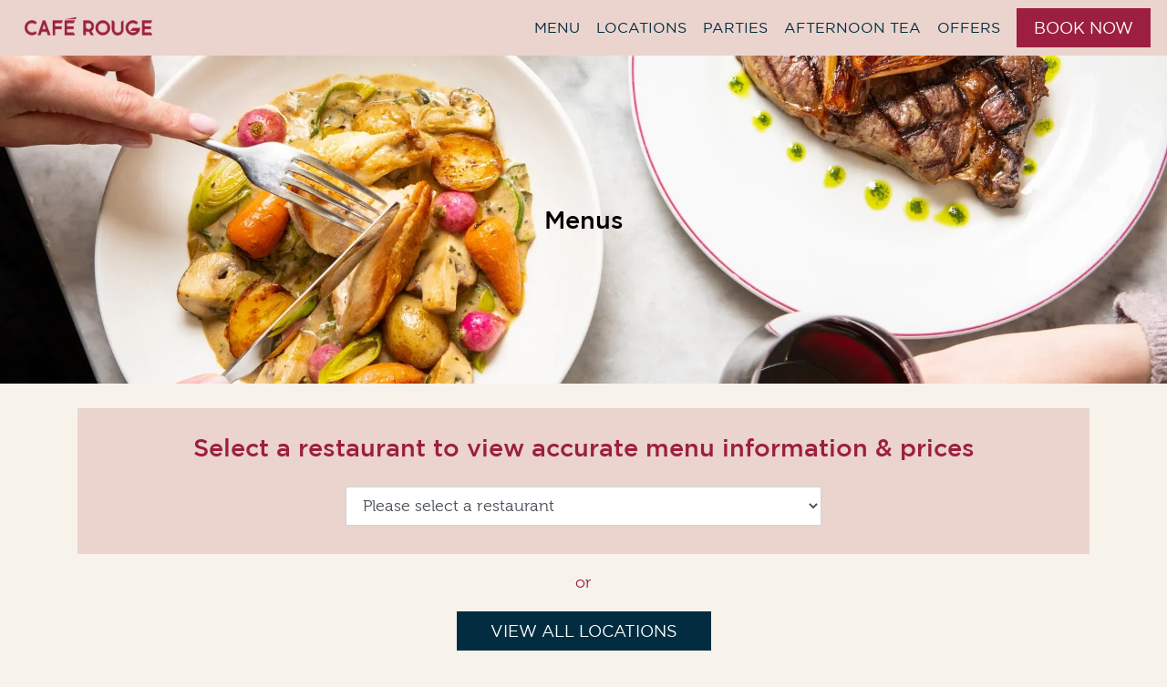

--- FILE ---
content_type: application/javascript; charset=UTF-8
request_url: https://www.caferouge.com/_nuxt/143e860.js
body_size: 3025
content:
(window.webpackJsonp=window.webpackJsonp||[]).push([[55,39,65],{629:function(e,t,o){"use strict";o.r(t);o(17),o(73);var n={name:"accordion",props:["accordion"],methods:{multipleOpen:function(e){return e.multipleOpen?"":"accordion_"+e.id}}},l=o(47),component=Object(l.a)(n,(function(){var e=this,t=e._self._c;return t("div",{staticClass:"accordion border-top",attrs:{role:"tablist"}},[e._l(e.accordion.accordionItems,(function(o,n){return[t("div",{key:n,staticClass:"border-bottom py-3"},[t("div",{directives:[{name:"b-toggle",rawName:"v-b-toggle",value:"accordion_item_"+n,expression:"'accordion_item_' + index"}],staticClass:"mb-0 d-flex justify-content-between align-items-center"},[t("div",{staticClass:"mb-0",domProps:{innerHTML:e._s(e.$md.render(o.title))}}),e._v(" "),t("font-awesome-icon",{staticClass:"ml-3 when-closed d-none",attrs:{icon:"plus"}}),e._v(" "),t("font-awesome-icon",{staticClass:"ml-3 when-open d-none",attrs:{icon:"minus"}})],1),e._v(" "),t("b-collapse",{attrs:{id:"accordion_item_"+n,visible:o.visible,accordion:e.multipleOpen(e.accordion),role:"tabpanel"}},[t("div",{staticClass:"pt-3",domProps:{innerHTML:e._s(e.$md.render(o.description))}})])],1)]}))],2)}),[],!1,null,null,null);t.default=component.exports},632:function(e,t,o){var content=o(649);content.__esModule&&(content=content.default),"string"==typeof content&&(content=[[e.i,content,""]]),content.locals&&(e.exports=content.locals);(0,o(132).default)("0ded2fe7",content,!0,{sourceMap:!1})},648:function(e,t,o){"use strict";o(632)},649:function(e,t,o){var n=o(110)((function(i){return i[1]}));n.push([e.i,"\n/* don't include css here. use assets/styles/tile.scss instead */\n",""]),n.locals={},e.exports=n},670:function(e,t,o){"use strict";o.r(t);o(28),o(41);var n={name:"PageTile",data:function(){return{screenWidth:0,isMobile:!1}},props:["tile","index","tileType","deviceWidth"],methods:{onScreenResize:function(){var e=this;window.addEventListener("resize",(function(){e.updateScreenWidth()}))},updateScreenWidth:function(){this.screenWidth=window.innerWidth},isSmallMobileDevice:function(){var e=!1;return this.screenWidth<992?e=!0:this.screenWidth>=992&&(e=!1),e},formatFontFamilyStyle:function(e){return e?e.toLowerCase():""},formatFontFamilyClass:function(e){return e?"font-"+e.toLowerCase():""},formatColorValue:function(e,t){return e?"#"===e.charAt(0)||"rgb"===e.substring(0,3).toLowerCase()?e:"var(--"+e.toLowerCase()+")":!!t&&("#"===t.charAt(0)||"rgb"===t.substring(0,3).toLowerCase()?t:"var(--"+t.toLowerCase()+")")},formatColorClass:function(e,t){return e?"#"!==e.charAt(0)&&"rgb"!==e.substring(0,3).toLowerCase()&&e.toLowerCase():!!t&&("#"!==t.charAt(0)&&"rgb"!==t.substring(0,3).toLowerCase()&&t.toLowerCase())},checkScreenSize:function(){this.isMobile=window.innerWidth<=768}},computed:{tileId:function(){return this.tile.tileId?this.tile.tileId.replace(/ /g,"_"):this.tile.key?this.tile.key.replace(/ /g,"_"):"null"},zIndex:function(){return this.tile.backgroundAnimationEffect&&"none"!==this.tile.backgroundAnimationEffect||this.tile.animationEffect&&"none"!==this.tile.animationEffect?"":"no-animation"},backgroundAnimationEffect:function(){return this.tile.backgroundAnimationEffect&&"none"!==this.tile.backgroundAnimationEffect?this.tile.backgroundAnimationEffect:""},foregroundAnimationEffect:function(){return this.tile.animationEffect&&"none"!==this.tile.animationEffect?this.tile.animationEffect:""},verticalAlignment:function(){return this.tile.verticalAlignment?"vertical-align-"+this.tile.verticalAlignment:""},horizontalAlignment:function(){return this.tile.horizontalAlignment?"horizontal-align-"+this.tile.horizontalAlignment:""},contentAlignment:function(){return this.tile.contentAlignment?"text-align-"+this.tile.contentAlignment:"text-align-left"},footerAlignment:function(){return this.tile.footerAlignment?"text-align-"+this.tile.footerAlignment:"text-align-left"},backgroundColorClass:function(){if(this.tile.videoMobile&&this.tile.videoMobile&&this.tile.videoMobile.video&&this.tile.videoMobile.video||this.tile.videoDesktop&&this.tile.videoDesktop&&this.tile.videoDesktop.video&&this.tile.videoDesktop.video)return!1;var e=this.formatColorClass(this.tile.backgroundColor,this.tile.backgroundColour);return!!e&&"background-"+e},backgroundColor:function(){return this.formatColorValue(this.tile.backgroundColor,this.tile.backgroundColour)},backgroundOpacity:function(){return this.tile.backgroundOpacity},overlayBackgroundColor:function(){return this.tile.overlayColor||this.tile.overlayColour?this.formatColorValue(this.tile.overlayColor,this.tile.overlayColour):""},overlayOpacity:function(){return this.tile.overlayOpacity?this.tile.overlayOpacity:"dark"===this.tile.overlay||"light"===this.tile.overlay?"0.8":""},overlayColorClass:function(){return this.tile.overlayColor||this.tile.overlayColour?"tile-overlay-color":""},videoClass:function(){return this.tile.videoMobile&&this.tile.videoDesktop?"video-mobile-wrapper video-desktop-wrapper":this.tile.videoMobile?"video-mobile-wrapper":this.tile.videoDesktop?"video-desktop-wrapper":""},width:function(){return this.tile.width?this.tile.width:""},height:function(){return this.tile.height?this.tile.height:""},mobileOrder:function(){return this.tile.mobileOffset?this.index+parseInt(this.tile.mobileOffset):this.index},videoMobileClass:function(){return this.tile.videoDesktop?"d-block d-lg-none":""},videoDesktopClass:function(){return this.tile.videoDesktop?"d-none d-lg-block":""},videoMobilePaddingBottom:function(){return this.tile.videoMobile.height/this.tile.videoMobile.width*100},videoDesktopPaddingBottom:function(){return this.tile.videoDesktop.height/this.tile.videoDesktop.width*100}},mounted:function(){if(this.updateScreenWidth(),this.onScreenResize(),this.tile.content){var e=document.querySelector(".header-tile");if(e)e.querySelector(".content, h1, h2")&&e.classList.add("header-tile-gradient")}this.checkScreenSize()}},l=(o(648),o(47)),component=Object(l.a)(n,(function(){var e=this,t=e._self._c;return e.tile.hideOnMobile&&e.isMobile?e._e():t("div",{class:["tile-wrapper",e.tileType,e.backgroundColorClass,e.width,e.height,e.tile.additionalStyles,e.zIndex],attrs:{id:e.tileId+"_wrapper"}},[e.backgroundColor||e.tile.videoMobile&&e.tile.videoMobile.video||e.tile.videoDesktop&&e.tile.videoDesktop.video||e.tile.backgroundImageDesktop||e.tile.backgroundImageMobile?t("div",{class:["tile-background",e.videoClass,e.backgroundAnimationEffect],attrs:{id:e.tileId+"_background"}},[e.tile.videoMobile&&e.tile.videoMobile.video||e.tile.videoDesktop&&e.tile.videoDesktop.video?[e.tile.videoMobile&&e.tile.videoMobile.video&&e.isSmallMobileDevice()?t("video",{directives:[{name:"lazy-load",rawName:"v-lazy-load"},{name:"lazy-load",rawName:"v-lazy-load"}],class:[e.videoMobileClass],attrs:{"data-src":e.tile.videoMobile.video.file.url,"data-poster":e.tile.videoMobile.image.url,autoplay:"",preload:"",loop:"",playsinline:"",muted:""},domProps:{muted:!0}}):e.tile.videoDesktop&&e.tile.videoDesktop.video?t("video",{directives:[{name:"lazy-load",rawName:"v-lazy-load"},{name:"lazy-load",rawName:"v-lazy-load"}],class:[e.videoDesktopClass],attrs:{"data-src":e.tile.videoDesktop.video.file.url,"data-poster":e.tile.videoDesktop.image.file.url,autoplay:"",preload:"",loop:"",playsinline:"",muted:""},domProps:{muted:!0}}):e._e(),e._v(" "),e.tile.videoMobile&&!e.tile.videoMobile.crop?t("style",[e._v("\n        #"+e._s(e.tileId)+"_wrapper {\n            padding-bottom: "+e._s(e.videoMobilePaddingBottom)+"%;\n            min-height:auto!important;\n        }\n      ")]):e._e(),e._v(" "),e.tile.videoDesktop&&!e.tile.videoDesktop.crop?t("style",[e._v("\n        @media (min-width: 992px) {\n          #"+e._s(e.tileId)+"_wrapper {\n            padding-bottom: "+e._s(e.videoDesktopPaddingBottom)+"%;\n            min-height:auto!important;\n          }\n        }\n      ")]):e._e(),e._v(" "),e.backgroundColor?t("style",[e._v("\n        #"+e._s(e.tileId)+"_background:after {\n            background-color: "+e._s(e.backgroundColor)+";\n        }\n\n        video {\n          z-index: 1 !important;\n        }\n      ")]):e._e(),e._v(" "),e.backgroundOpacity?t("style",[e._v("\n        #"+e._s(e.tileId)+"_background:after {\n          opacity:"+e._s(e.backgroundOpacity)+";\n        }\n      ")]):e._e()]:[!e.tile.videoDesktop&&(e.tile.backgroundImageDesktop||e.tile.backgroundImageMobile)&&e.tile.containBackgroundImage?t("div",{staticClass:"img-contain-wrapper"},[t("div",{staticClass:"img-contain-top"}),e._v(" "),t("div",{staticClass:"img-contain-left"}),e._v(" "),t("img",{directives:[{name:"lazy-load",rawName:"v-lazy-load"}],staticClass:"img-contain-desktop",attrs:{"data-src":e.tile.backgroundImageDesktop.file.url}}),e._v(" "),t("img",{directives:[{name:"lazy-load",rawName:"v-lazy-load"}],staticClass:"img-contain-mobile",attrs:{"data-src":e.tile.backgroundImageMobile.file.url}}),e._v(" "),t("div",{staticClass:"img-contain-right"}),e._v(" "),t("div",{staticClass:"img-contain-bottom"})]):e._e(),e._v(" "),e.backgroundColor?t("style",[e._v("\n        #"+e._s(e.tileId)+"_background {\n          background-color: "+e._s(e.backgroundColor)+";\n        }\n        #"+e._s(e.tileId)+"_background .img-contain-top {\n          background-image: linear-gradient(to top, rgba(0,0,0,0),"+e._s(e.backgroundColor)+");\n        }\n        #"+e._s(e.tileId)+"_background .img-contain-left {\n          background-image: linear-gradient(to left, rgba(0,0,0,0),"+e._s(e.backgroundColor)+");\n        }\n        #"+e._s(e.tileId)+"_background .img-contain-bottom {\n          background-image: linear-gradient(to bottom, rgba(0,0,0,0), "+e._s(e.backgroundColor)+");\n        }\n        #"+e._s(e.tileId)+"_background .img-contain-right {\n          background-image: linear-gradient(to right, rgba(0,0,0,0), "+e._s(e.backgroundColor)+");\n        }\n      ")]):e._e(),e._v(" "),e.backgroundOpacity?t("style",[e._v("\n        #"+e._s(e.tileId)+"_background:before {\n          opacity:"+e._s(e.backgroundOpacity)+";\n        }\n      ")]):e._e(),e._v(" "),e.tile.backgroundParallax?t("style",[e._v("\n        #"+e._s(e.tileId)+":before {\n          background-attachment: fixed;\n        }\n      ")]):e._e()]],2):e._e(),e._v(" "),t("div",{class:["tile-foreground",e.verticalAlignment,e.horizontalAlignment,e.contentAlignment,e.foregroundAnimationEffect],style:{color:e.formatColorValue(e.tile.color,e.tile.colour)},attrs:{id:e.tileId+"_foreground"}},[t("div",{class:[e.tile.overlayClass,e.overlayColorClass],attrs:{id:e.tileId+"_overlay"}},[e.tile.heading||e.tile.subHeading?t("LazyTilesPageTileHeading",{attrs:{tile:e.tile,tileType:e.tileType}}):e._e(),e._v(" "),e.tile.content?t("div",{class:["content",e.formatFontFamilyClass(e.tile.contentFont)],style:{color:e.formatColorValue(e.tile.contentColor,e.tile.contentColour)},domProps:{innerHTML:e._s(e.$md.render(e.tile.content))}}):e._e(),e._v(" "),e.tile.showBookingSearch||"homepage-header-christmas"===e.tile.tileId?t("div",[t("div",{staticClass:"my-4 mx-auto",staticStyle:{"max-width":"400px"}},[t("BookingSearchBar",{attrs:{goToRestaurant:!1,addContainerClasses:!1,resetState:!0,booking:!0,useBookingModal:!0}})],1)]):e._e(),e._v(" "),t("LazyTilesTileLinks",{attrs:{tile:e.tile}}),e._v(" "),e.tile.footer?t("div",{class:["footer",e.footerAlignment,e.formatFontFamilyClass(e.tile.footerFont)],style:{color:e.formatColorValue(e.tile.footerColor,e.tile.footerColour)},domProps:{innerHTML:e._s(e.$md.render(e.tile.footer))}}):e._e(),e._v(" "),e.tile.accordion?t("PagesMyAccordion",{attrs:{accordion:e.tile.accordion}}):e._e()],1)]),e._v(" "),e.tile.videoMobile||e.tile.videoDesktop||!e.tile.backgroundImageMobile?e._e():t("style",[e._v("\n    #"+e._s(e.tileId)+"_background:before {\n      background-image: url( '"+e._s(e.tile.backgroundImageMobile.file.url)+"' );\n    }\n  ")]),e._v(" "),!e.tile.videoDesktop&&e.tile.backgroundImageDesktop?t("style",[e._v("\n    @media (min-width: 768px) and (orientation: landscape) {\n      #"+e._s(e.tileId)+"_background:before {\n        background-image: url( '"+e._s(e.tile.backgroundImageDesktop.file.url)+"' );\n      }\n    }\n  ")]):e._e(),e._v(" "),!e.tile.videoMobile&&e.tile.backgroundImageMobile&&e.tile.containBackgroundImage?t("style",[e._v("\n    #"+e._s(e.tileId)+"_background:before {\n      background-size: contain;\n      visibility:hidden;\n    }\n    #"+e._s(e.tileId)+"_background {\n      display: flex;\n      justify-content: center;\n      align-items: center;\n    }\n  ")]):e._e(),e._v(" "),!e.tile.videoDesktop&&e.tile.backgroundImageDesktop&&e.tile.containBackgroundImage?t("style",[e._v("\n    @media (min-width: 768px) and (orientation: landscape) {\n      #"+e._s(e.tileId)+"_background:before {\n        background-size: contain;\n        visibility:hidden;\n      }\n\n      #"+e._s(e.tileId)+"_background {\n        display: flex;\n        justify-content: center;\n        align-items: center;\n      }\n\n    }\n  ")]):e._e(),e._v(" "),e.overlayOpacity?t("style",[e._v("\n    #"+e._s(e.tileId)+"_overlay:after {\n      opacity:"+e._s(e.overlayOpacity)+";\n    }\n  ")]):e._e(),e._v(" "),e.overlayBackgroundColor?t("style",[e._v("\n    #"+e._s(e.tileId)+"_overlay:after {\n      background-color: "+e._s(e.overlayBackgroundColor)+";\n    }\n    #"+e._s(e.tileId)+"_overlay {\n      outline-color: "+e._s(e.overlayBackgroundColor)+";\n    }\n  ")]):e._e(),e._v(" "),t("style",[e._v("\n    @media (max-width: 991px) {\n      #"+e._s(e.tileId)+"_wrapper {\n        order: "+e._s(e.mobileOrder)+"\n      }\n    }\n  ")]),e._v(" "),e.tile.headingColor||e.tile.headingColour?t("style",[e._v("\n    #"+e._s(e.tileId)+" .h2 a { color: "+e._s(e.formatColorValue(e.tile.headingColor,e.tile.headingColour))+" };\n  ")]):e._e(),e._v(" "),e.tile.subHeadingColor||e.tile.subHeadingColour?t("style",[e._v("\n    #"+e._s(e.tileId)+" .h3 a { color: "+e._s(e.formatColorValue(e.tile.subHeadingColor,e.tile.subHeadingColour))+" };\n  ")]):e._e(),e._v(" "),e.tile.color||e.tile.colour?t("style",[e._v("\n    #"+e._s(e.tileId)+" .content a { color: "+e._s(e.formatColorValue(e.tile.color,e.tile.colour))+" };\n  ")]):e._e(),e._v(" "),e.tile.contentColor||e.tile.contentColour?t("style",[e._v("\n    #"+e._s(e.tileId)+" .content a { color: "+e._s(e.formatColorValue(e.tile.contentColor,e.tile.contentColour))+" };\n  ")]):e._e()])}),[],!1,null,null,null);t.default=component.exports;installComponents(component,{PagesMyAccordion:o(629).default})},729:function(e,t,o){"use strict";o.r(t);var n={mounted:function(){if(this.settings&&this.settings.popup){for(var e,t="bt_popup_banner=",o=decodeURIComponent(document.cookie).split(";"),i=0;i<o.length;i++){for(var n=o[i];" "==n.charAt(0);)n=n.substring(1);0===n.indexOf(t)&&(e=n.substring(16,n.length))}if(null==e){var l=document.getElementById(this.settings.popup.titleId);l&&(l.style.display="flex")}}},methods:{popupClose:function(){var e=document.getElementById(this.settings.popup.titleId);if(e){e.style.display="none";var t=new Date;t.setTime(t.getTime()+2592e6);var o="expires="+t.toUTCString();document.cookie="bt_popup_banner=closed;"+o+";path=/"}}},computed:{settings:function(){return this.$store.state.settings.settings},siteId:function(){return"rouge"}}},l=o(47),component=Object(l.a)(n,(function(){var e=this,t=e._self._c;return e.settings&&e.settings.popup&&e.settings.popup.tile?t("div",{staticClass:"global-popup",attrs:{id:e.settings.popup.titleId}},[t("div",{staticClass:"popup-content"},[t("img",{directives:[{name:"lazy-load",rawName:"v-lazy-load"}],staticClass:"popup-close-button",attrs:{id:"popup-close",alt:"Close",title:"Close","data-src":"/assets/"+e.siteId+"/images/close.png"},on:{click:function(t){return e.popupClose()}}}),e._v(" "),t("TilesPageTile",{attrs:{tile:e.settings.popup.tile,index:0}})],1)]):e._e()}),[],!1,null,null,null);t.default=component.exports;installComponents(component,{TilesPageTile:o(670).default})}}]);

--- FILE ---
content_type: application/javascript; charset=UTF-8
request_url: https://www.caferouge.com/_nuxt/0a825fb.js
body_size: 10518
content:
(window.webpackJsonp=window.webpackJsonp||[]).push([[5],{688:function(t,r,c){"use strict";c.r(r);var l={name:"LocationsMapFilter",methods:{clickSVG:function(t,r){this.$store.dispatch("locations/setActiveRegion",r)}}},h=c(47),component=Object(h.a)(l,(function(){var t=this,r=t._self._c;return r("div",{staticClass:"map-and-list-map"},[r("h3",[t._v("Filter By Area")]),t._v(" "),r("svg",{attrs:{xmlns:"http://www.w3.org/2000/svg",viewBox:"0 0 570.10266 641.98132",preserveAspectRatio:"xMidYMin meet"}},[r("defs",{attrs:{id:"defs6"}},[r("clipPath",{attrs:{id:"clipPath18",clipPathUnits:"userSpaceOnUse"}},[r("path",{attrs:{id:"path16",d:"M 0,481.486 H 427.577 V 0 H 0 Z"}})]),t._v(" "),r("clipPath",{attrs:{id:"clipPath26",clipPathUnits:"userSpaceOnUse"}},[r("path",{attrs:{id:"path24",d:"M 154.175,452.37 H 279.571 V 260.977 H 154.175 Z"}})]),t._v(" "),r("clipPath",{attrs:{id:"clipPath42",clipPathUnits:"userSpaceOnUse"}},[r("path",{attrs:{id:"path40",d:"M 36.828,282.817 H 161.545 V 97.0959 H 36.828 Z"}})]),t._v(" "),r("clipPath",{attrs:{id:"clipPath58",clipPathUnits:"userSpaceOnUse"}},[r("path",{attrs:{id:"path56",d:"M 241.716,202.271 H 346.075 V 118.58 H 241.716 Z"}})]),t._v(" "),r("clipPath",{attrs:{id:"clipPath74",clipPathUnits:"userSpaceOnUse"}},[r("path",{attrs:{id:"path72",d:"m 259.927,312.192 h 78.211 V 192.228 h -78.211 z"}})]),t._v(" "),r("clipPath",{attrs:{id:"clipPath90",clipPathUnits:"userSpaceOnUse"}},[r("path",{attrs:{id:"path88",d:"m 164.694,127.422 h 126.66 V 31.437 h -126.66 z"}})]),t._v(" "),r("clipPath",{attrs:{id:"clipPath106",clipPathUnits:"userSpaceOnUse"}},[r("path",{attrs:{id:"path104",d:"m 283.858,132.314 h 97.191 V 64.3051 h -97.191 z"}})]),t._v(" "),r("clipPath",{attrs:{id:"clipPath122",clipPathUnits:"userSpaceOnUse"}},[r("path",{attrs:{id:"path120",d:"m 181.843,188.934 h 72.882 V 98.4051 h -72.882 z"}})]),t._v(" "),r("clipPath",{attrs:{id:"clipPath138",clipPathUnits:"userSpaceOnUse"}},[r("path",{attrs:{id:"path136",d:"m 104.714,274.785 h 73.491 v -56.344 h -73.491 z"}})]),t._v(" "),r("clipPath",{attrs:{id:"clipPath154",clipPathUnits:"userSpaceOnUse"}},[r("path",{attrs:{id:"path152",d:"m 233.83,278.493 h 45.062 V 175.092 H 233.83 Z"}})]),t._v(" "),r("clipPath",{attrs:{id:"clipPath170",clipPathUnits:"userSpaceOnUse"}},[r("path",{attrs:{id:"path168",d:"m 142.932,447.229 h 24.911 v -27.391 h -24.911 z"}})]),t._v(" "),r("clipPath",{attrs:{id:"clipPath186",clipPathUnits:"userSpaceOnUse"}},[r("path",{attrs:{id:"path184",d:"m 153.007,332.187 h 20.764 v -23.251 h -20.764 z"}})]),t._v(" "),r("clipPath",{attrs:{id:"clipPath202",clipPathUnits:"userSpaceOnUse"}},[r("path",{attrs:{id:"path200",d:"m 181.058,311.426 h 8.449 v -12.593 h -8.449 z"}})]),t._v(" "),r("clipPath",{attrs:{id:"clipPath218",clipPathUnits:"userSpaceOnUse"}},[r("path",{attrs:{id:"path216",d:"m 131.385,397.238 h 6.294 v -14.192 h -6.294 z"}})]),t._v(" "),r("clipPath",{attrs:{id:"clipPath234",clipPathUnits:"userSpaceOnUse"}},[r("path",{attrs:{id:"path232",d:"m 131.362,409.349 h 8.784 v -6.791 h -8.784 z"}})]),t._v(" "),r("clipPath",{attrs:{id:"clipPath250",clipPathUnits:"userSpaceOnUse"}},[r("path",{attrs:{id:"path248",d:"m 325.226,98.3549 h 0.178 v -0.1812 h -0.178 z"}})]),t._v(" "),r("clipPath",{attrs:{id:"clipPath266",clipPathUnits:"userSpaceOnUse"}},[r("path",{attrs:{id:"path264",d:"M 325.404,108.219 H 346.9 V 92.7797 h -21.496 z"}})]),t._v(" "),r("clipPath",{attrs:{id:"clipPath282",clipPathUnits:"userSpaceOnUse"}},[r("path",{attrs:{id:"path280",d:"m 320.127,173.304 h 70.359 v -72.685 h -70.359 z"}})]),t._v(" "),r("clipPath",{attrs:{id:"clipPath298",clipPathUnits:"userSpaceOnUse"}},[r("path",{attrs:{id:"path296",d:"m 241.716,34.4402 h 31.737 v -20.477 h -31.737 z"}})])]),t._v(" "),r("g",{attrs:{transform:"matrix(1.3333333,0,0,-1.3333333,0,641.98133)",id:"g10"}},[r("g",{attrs:{id:"g12"}},[r("g",{attrs:{"clip-path":"url(#clipPath18)",id:"g14"}},[r("g",{staticClass:"clickable",attrs:{id:"g20"},on:{click:function(r){return t.clickSVG(r,"scotland")}}},[r("title",[t._v("Scotland")]),t._v(" "),r("g",{attrs:{id:"g22"}}),t._v(" "),r("g",{attrs:{id:"g34"}},[r("g",{attrs:{id:"g32","clip-path":"url(#clipPath26)"}},[r("g",{attrs:{id:"g30",transform:"translate(250.6807,345.2911)"}},[r("path",{attrs:{id:"path28",d:"m 0,0 c 1.978,-2.365 4.389,-5.248 6.979,-8.345 -6.723,-3.463 -13.441,-6.922 -20.925,-10.777 6.834,-3.831 8.364,-3.545 13.735,0.311 4.29,3.081 7.6,-0.879 11.219,-2.187 2.064,-0.746 3.911,-2.108 5.985,-2.808 3.383,-1.141 5.414,-5.504 3.446,-8.731 -1.415,-2.321 -3.513,-4.227 -5.455,-6.491 3.366,-7.861 3.167,-7.618 -3.93,-13.395 -4.299,-3.499 -7.703,-8.075 -11.812,-11.838 -4.606,-4.219 -9.414,-8.409 -16.545,-5.947 -0.719,0.248 -2.32,0.057 -2.347,-0.113 -0.86,-5.489 -6.861,-4.126 -9.5,-7.213 -2.987,-3.492 -6.059,-2.3 -9.18,-0.018 -1.132,0.829 -2.542,1.28 -4.09,2.031 -0.254,-3.207 -0.441,-5.565 -0.627,-7.922 -0.484,-0.291 -0.967,-0.581 -1.45,-0.871 -3.717,3.303 -7.435,6.606 -12.024,10.683 -1.059,-1.951 -2.153,-3.969 -3.763,-6.936 -2.344,3.811 -4.22,5.866 -4.857,8.252 -0.411,1.538 0.856,3.624 1.627,5.349 0.814,1.82 1.985,3.475 2.907,5.25 2.093,4.029 4.072,8.118 6.227,12.113 0.526,0.975 1.405,1.974 2.374,2.456 3.724,1.852 3.38,5.388 1.133,6.876 -5.842,3.871 -4.826,9.382 -4.63,14.763 -3.861,0.383 -7.472,4.655 -11.238,-1.901 -0.65,3.694 -1.012,5.756 -1.374,7.818 -0.581,-0.147 -1.162,-0.294 -1.742,-0.44 0.87,-2.988 1.741,-5.975 2.772,-9.51 -5.35,-3.75 -5.451,-10.6 -6.059,-16.764 -0.54,-5.484 -2.974,-6.674 -8.181,-6.373 0,1.716 -0.288,3.361 0.055,4.861 0.914,3.99 1.591,8.159 3.316,11.805 1.855,3.922 2.005,7.598 1.627,11.77 -0.256,2.811 1.242,5.752 1.747,8.671 0.541,3.122 0.729,6.306 1.284,9.425 0.339,1.911 0.833,3.872 1.687,5.599 2.188,4.427 4.616,8.736 6.297,13.591 l -9.667,-8.54 c 0.212,-0.057 0.424,-0.114 0.636,-0.171 -1.165,-2.117 -2.071,-5.79 -3.547,-6.036 -3.392,-0.565 -7.061,0.539 -11.408,1.061 1.271,2.425 1.847,3.524 2.534,4.833 -1.488,1.409 -3.035,2.873 -4.515,4.273 1.318,7.445 7.931,2.504 11.838,5.535 -2.417,0.129 -4.33,-0.031 -6.082,0.422 -1.065,0.276 -1.883,1.501 -2.812,2.299 0.997,0.892 1.893,2.346 3.015,2.55 1.9,0.345 3.944,-0.1 6.119,-0.223 0.836,1.246 1.73,2.58 2.644,3.945 -3.838,4.087 -3.691,5.133 1.345,7.626 -0.392,1.068 -0.793,2.164 -1.258,3.435 1.591,0.696 2.879,1.258 4.167,1.821 -0.243,0.512 -0.487,1.025 -0.73,1.538 -1.281,-0.752 -2.69,-1.352 -3.812,-2.294 -1.515,-1.272 -2.809,-2.807 -4.198,-4.229 -0.445,0.255 -0.891,0.509 -1.336,0.763 0.33,2.007 0.66,4.014 1.06,6.441 -2.134,0 -4.521,-0.652 -6.195,0.162 -2.169,1.055 -4.416,2.957 -5.464,5.073 -1.61,3.247 -2.227,6.986 -3.528,11.408 1.3,0.352 3.339,0.905 5.318,1.44 0.361,2.442 0.778,5.261 1.195,8.08 0.818,0.108 1.636,0.215 2.453,0.323 0.99,-2.678 2.298,-5.289 2.873,-8.054 0.5,-2.399 0.148,-4.972 0.213,-7.467 0.101,-3.918 2.184,-6.147 5.981,-6.807 3.79,-0.658 6.624,0.231 6.994,5.03 -1.41,-0.112 -2.963,-0.235 -5.058,-0.401 0.573,3.845 -4.758,8.346 1.981,11.098 -0.381,3.531 -0.897,7.091 -1.055,10.666 -0.04,0.894 1.207,2.669 1.629,2.601 1.188,-0.193 2.253,-1.135 3.196,-1.681 3.319,1.537 6.948,3.217 10.839,5.018 -1.131,0.987 -2.411,2.104 -3.883,3.389 1.601,2.805 4.374,5.462 1.202,8.71 1.615,1.495 3.231,2.99 4.735,4.382 1.06,4.139 1.899,8.597 3.376,12.832 1.255,3.596 4.169,2.26 6.754,1.446 8.885,-2.795 17.708,-3.712 26.869,-0.643 4.63,1.55 9.705,1.893 14.618,2.377 1.008,0.099 3.095,-1.569 3.134,-2.487 0.134,-3.185 -0.168,-6.449 -0.814,-9.577 -0.301,-1.462 -1.54,-2.956 -2.746,-3.968 -6.466,-5.418 -13.148,-10.585 -19.541,-16.087 -1.596,-1.373 -2.4,-3.667 -3.231,-4.998 2.008,-1.664 3.355,-2.78 4.702,-3.896 -2.198,-1.725 -4.397,-3.449 -6.829,-5.356 v -5.144 c 3.927,1.15 8.257,2.356 12.539,3.718 1.032,0.328 1.85,1.282 2.859,1.745 1.291,0.593 3.064,1.768 3.959,1.328 5.725,-2.813 11.833,-0.565 17.693,-1.659 3.63,-0.677 7.618,-0.366 11.285,0.339 4.108,0.79 7.244,-0.197 9.836,-3.195 2.523,-2.916 3.033,-6.297 1.312,-9.769 C 26.857,46 25.345,44.178 24.232,42.146 23.212,40.283 21.579,38.229 21.703,36.358 22.167,29.327 18.184,23.923 15.105,18.477 12.982,14.72 10.561,11.2 8.688,7.196 7.418,4.482 3.69,2.918 0,0"}})])])]),t._v(" "),r("g",{attrs:{id:"g164"}},[r("g",{attrs:{id:"g166"}}),t._v(" "),r("g",{attrs:{id:"g178"}},[r("g",{attrs:{id:"g176","clip-path":"url(#clipPath170)"}},[r("g",{attrs:{id:"g174",transform:"translate(142.9316,423.4957)"}},[r("path",{attrs:{id:"path172",d:"M 0,0 C 3.337,4.026 -3.46,9.674 4.122,11.968 4.851,11.749 6.342,11.301 7.889,10.836 8.458,15.508 16.969,22.3 23.843,23.734 26.114,19.88 24.325,16.674 22.54,13.189 20.724,9.644 19.309,5.825 18.254,1.979 17.415,-1.083 11.462,-4.61 7.677,-3.422 5.201,-2.645 2.897,-1.316 0,0"}})])])])]),t._v(" "),r("g",{attrs:{id:"g180"}},[r("g",{attrs:{id:"g182"}}),t._v(" "),r("g",{attrs:{id:"g194"}},[r("g",{attrs:{id:"g192","clip-path":"url(#clipPath186)"}},[r("g",{attrs:{id:"g190",transform:"translate(173.7705,330.4655)"}},[r("path",{attrs:{id:"path188",d:"m 0,0 c -1.941,-3.511 -3.933,-6.995 -5.808,-10.542 -1.324,-2.506 -2.311,-5.208 -3.794,-7.608 -0.87,-1.407 -2.259,-2.915 -3.724,-3.359 -0.779,-0.236 -2.293,1.621 -3.335,2.672 -1.112,1.121 -2.06,2.405 -3.612,3.292 -1.577,4.578 0.583,7.224 7.38,8.486 2.994,0.556 5.125,0.868 5.758,4.679 0.268,1.614 3.424,2.749 5.267,4.102 C -1.245,1.147 -0.623,0.574 0,0"}})])])])]),t._v(" "),r("g",{attrs:{id:"g196"}},[r("g",{attrs:{id:"g198"}}),t._v(" "),r("g",{attrs:{id:"g210"}},[r("g",{attrs:{id:"g208","clip-path":"url(#clipPath202)"}},[r("g",{attrs:{id:"g206",transform:"translate(189.5073,298.8336)"}},[r("path",{attrs:{id:"path204",d:"m 0,0 c -6.541,0.138 -10.065,5.32 -7.724,10.149 0.549,1.134 2.125,2.446 3.227,2.444 1.1,-0.002 2.906,-1.379 3.163,-2.45 C -0.578,6.99 -0.436,3.689 0,0"}})])])])]),t._v(" "),r("g",{attrs:{id:"g212"}},[r("g",{attrs:{id:"g214"}}),t._v(" "),r("g",{attrs:{id:"g226"}},[r("g",{attrs:{id:"g224","clip-path":"url(#clipPath218)"}},[r("g",{attrs:{id:"g222",transform:"translate(132.875,383.0465)"}},[r("path",{attrs:{id:"path220",d:"M 0,0 C -3.165,5.219 -0.438,9.6 0.445,14.191 6.372,11.639 6.286,5.589 0,0"}})])])])]),t._v(" "),r("g",{attrs:{id:"g228"}},[r("g",{attrs:{id:"g230"}}),t._v(" "),r("g",{attrs:{id:"g242"}},[r("g",{attrs:{id:"g240","clip-path":"url(#clipPath234)"}},[r("g",{attrs:{id:"g238",transform:"translate(131.3667,409.3009)"}},[r("path",{attrs:{id:"path236",d:"M 0,0 C 3.869,-0.048 7.608,0.852 8.77,-3.424 8.976,-4.184 6.064,-6.873 4.799,-6.738 1.619,-6.398 -0.106,-4.007 0,0"}})])])])])]),t._v(" "),r("g",{staticClass:"out-of-scope",attrs:{id:"g36"}},[r("g",{attrs:{id:"g38"}}),t._v(" "),r("g",{attrs:{id:"g50"}},[r("g",{staticClass:"out-of-scope-opacity",attrs:{id:"g48","clip-path":"url(#clipPath42)"}},[r("g",{attrs:{id:"g46",transform:"translate(76.8267,156.0499)"}},[r("path",{attrs:{id:"path44",d:"m 0,0 c -1.237,-1.897 -2.563,-3.93 -4.642,-7.12 4.059,1.248 6.937,2.132 9.75,2.997 C 3.448,-2.783 1.986,-1.603 0,0 m 35.588,89.267 c -0.922,-1.078 -1.64,-2.539 -2.805,-3.158 -2.983,-1.586 -6.165,-2.797 -9.929,-4.449 5.727,-6.899 10.33,-13.285 17.968,-16.454 6.908,-2.866 10.977,-0.144 12.343,7.762 0.326,1.888 2.255,3.499 3.916,5.922 3.125,-4.563 5.885,-8.592 9.816,-14.331 0.128,-4.119 1.862,-5.22 8.193,-2.851 4.138,1.549 4.264,1.497 7.321,-3.612 -2.419,0.534 -4.257,0.94 -6.376,1.408 -1.216,-2.698 -2.182,-5.117 1.447,-7.002 0.763,-0.396 1.313,-1.978 1.281,-2.991 -0.13,-4.098 1.091,-7.315 3.346,-10.959 1.495,-2.415 -0.897,-7.235 -1.567,-11.087 3.208,-7.176 6.274,-14.5 2.276,-23.052 -1.773,-3.793 -2.355,-8.185 -3.189,-12.364 -0.931,-4.664 -3.78,-7.886 -7.246,-11.152 1.108,-1.503 2.415,-3.278 3.722,-5.054 -0.153,-0.46 -0.306,-0.92 -0.459,-1.381 -4.241,0.263 -8.481,0.526 -13.497,0.836 0.055,0.092 -0.468,-0.795 -1.224,-2.076 -1.054,1.154 -1.978,2.165 -3.019,3.304 -0.245,-1.45 -0.455,-2.69 -0.586,-3.463 -6.037,-1.079 -11.704,-2.091 -17.719,-3.165 2.95,-4.155 -0.279,-4.707 -2.443,-5.96 -2.256,-1.305 -4.365,-2.862 -6.612,-4.185 -2.199,-1.296 -4.491,-2.436 -5.456,-2.954 -2.408,2.031 -3.916,3.303 -5.424,4.575 -0.442,-0.317 -0.883,-0.633 -1.325,-0.949 2.491,-4.129 2.035,-5.849 -2.589,-8.71 -6.868,-4.248 -14.648,-5.017 -21.565,-8.425 -0.707,-0.349 -1.903,-0.691 -2.388,-0.349 -5.064,3.576 -9.363,-0.448 -14.939,-1.895 3.659,4.162 6.567,7.47 9.753,11.096 -0.965,3.236 -2.206,0.377 -3.86,-0.466 -2.023,-1.03 -4.466,-1.198 -6.658,-1.944 -2.017,-0.686 -3.941,-1.643 -5.906,-2.481 -0.35,0.457 -0.7,0.915 -1.05,1.372 4.068,3.498 8.135,6.997 12.604,10.84 -3.615,-1.402 -6.944,-2.414 -10.006,-3.958 -3.213,-1.62 -5.342,-1.668 -5.617,1.864 -1.616,0.245 -2.75,0.417 -3.885,0.589 0.426,0.917 1.037,1.792 1.249,2.755 1.649,7.495 10.535,5.469 13.432,11.208 -5.324,-0.462 -11.114,-0.963 -16.907,-1.465 -0.205,3.61 3.868,7.755 6.808,7.166 3.366,-0.675 6.762,-1.198 10.831,-1.907 -1.077,3.454 -1.866,5.987 -2.344,7.52 2.223,2.48 4.21,4.975 6.521,7.122 0.815,0.758 2.407,0.788 3.669,0.933 2.043,0.235 4.107,0.292 7.063,0.481 -3.889,2.408 -4.385,2.377 -16.717,-0.513 1.657,1.549 2.759,2.505 3.774,3.546 1.161,1.19 2.068,2.708 3.398,3.637 3.815,2.669 6.23,5.358 5.141,10.825 -0.476,2.393 2.597,5.492 4.634,7.257 2.848,0.889 5.765,1.624 8.46,2.849 0.361,0.164 -0.405,2.805 -0.711,4.681 -3.743,-0.468 -7.196,-0.781 -10.606,-1.35 -5.518,-0.922 -6.913,0.172 -6.787,6.195 -2.483,-1.109 -4.75,-2.121 -7.017,-3.134 -0.258,0.41 -0.517,0.819 -0.776,1.229 0.588,0.863 1.176,1.727 2.243,3.294 h -8.343 v 6.808 c 1.505,0.815 3.712,2.01 5.919,3.205 -1.548,6.543 -1.443,6.655 8.123,8.431 0.153,1.443 0.318,2.988 0.562,5.274 -3.312,-0.498 -6.168,-0.927 -10.28,-1.545 1.291,1.824 2.052,2.9 3.209,4.535 -0.333,1.151 -1.034,3.581 -1.731,5.997 -0.189,-0.076 -0.764,-0.309 -2.785,-1.129 2.119,4.813 3.75,8.518 5.641,12.812 5.347,-3.71 14.542,2.773 17.715,-7.609 2.398,2.178 2.771,6.824 7.579,4.549 2.76,-1.306 6.087,-1.415 9.199,-2.072 0.241,0.624 0.811,2.106 1.489,3.865 -0.926,0.628 -2.098,1.422 -3.402,2.305 4.444,4.809 12.641,5.389 13.954,13.158 -5.903,0.41 -12.263,-2.476 -19.197,3.178 3.933,1.709 6.916,3.005 10.09,4.385 -0.155,0.227 -0.721,1.054 -1.334,1.95 3.905,0.85 3.644,0.789 2.815,4.365 -0.379,1.631 0.188,3.693 0.895,5.312 0.864,1.978 2.327,3.695 3.705,5.791 2.136,0.61 4.814,1.374 8.37,2.389 0.191,-0.114 1.395,-0.83 2.502,-1.49 1.901,1.826 3.779,3.63 5.72,5.494 3.689,-4.822 4.275,-9.147 1.419,-13.935 5.77,3.524 5.909,3.718 3.468,9.274 -2.238,5.094 1.543,5.483 5.169,6.503 -0.495,1.31 -0.977,2.582 -1.459,3.854 0.204,0.276 0.406,0.551 0.609,0.827 3.718,-2.397 7.435,-4.793 11.207,-7.224 -2.991,-2.858 -5.53,-6.3 -8.927,-8.238 -3.252,-1.856 -4.06,-4.481 -5.007,-7.448 -1.563,-4.896 -3.354,-9.433 -9.971,-8.833 -1.174,0.106 -2.483,-1.288 -4.934,-2.667 2.683,-1.409 4.419,-2.321 6.155,-3.233 z"}})])])])]),t._v(" "),r("g",{staticClass:"out-of-scope",attrs:{id:"g132"}},[r("g",{attrs:{id:"g134"}}),t._v(" "),r("g",{attrs:{id:"g146"}},[r("g",{staticClass:"out-of-scope-opacity",attrs:{id:"g144","clip-path":"url(#clipPath138)"}},[r("g",{attrs:{id:"g142",transform:"translate(112.5635,245.1754)"}},[r("path",{attrs:{id:"path140",d:"m 0,0 c -0.667,0.997 -1.333,1.993 -2.528,3.779 2.528,0 4.196,-0.227 5.78,0.042 5.084,0.862 6.519,5.008 7.358,9.169 0.957,4.745 2.491,8.19 8.299,7.503 0.898,-0.106 2.744,1.191 2.841,1.996 0.537,4.487 3.613,4.148 6.965,4.955 5.471,1.316 10.718,3.406 16.306,1.203 1.422,-0.56 3.346,-1.851 3.581,-3.084 1.182,-6.205 3.544,-11.48 8.691,-15.504 0.703,-0.55 0.052,-3.693 -0.808,-5.138 -0.874,-1.469 -2.781,-2.323 -3.979,-4.019 3.815,0.739 7.709,4.271 10.693,-0.624 3.618,-5.936 3.142,-10.095 -0.929,-13.833 -0.596,3.659 2.526,8.562 -3.355,10.44 2.218,-3.107 -0.676,-7.928 3.346,-10.429 -1.296,-1.426 -2.439,-3.836 -3.922,-4.067 -2.901,-0.454 -4.285,-1.174 -4.869,-4.326 -0.926,-4.999 -3.602,-5.777 -8.412,-3.778 -1.666,0.692 -3.901,0.157 -5.855,-0.031 -1.912,-0.185 -3.797,-0.642 -4.824,0.355 -1.913,2.157 -3.92,4.24 -5.7,6.502 -0.889,1.128 -1.13,2.794 -2.077,3.843 -1.661,1.838 -4.501,5.134 -5.323,4.729 -2.389,-1.178 -5.157,-3.619 -5.734,-6.048 -1.537,-6.482 -5.035,-7.969 -10.818,-5.077 -4.651,2.326 -7.222,6.368 -10.702,9.641 -1.053,0.991 -1.273,2.869 -1.875,4.341 1.55,0.272 3.091,0.616 4.651,0.781 0.619,0.065 1.281,-0.268 1.918,-0.419 1.436,1.957 2.827,3.853 4.76,6.487 C 2.131,-0.328 0.984,-0.087 -0.156,0.147 -0.149,0.141 0,0 0,0"}})])])])]),t._v(" "),r("g",{staticClass:"clickable",attrs:{id:"g52","data-value":""},on:{click:function(r){return t.clickSVG(r,"midlands")}}},[r("title",[t._v("Midlands")]),t._v(" "),r("g",{attrs:{id:"g54"}}),t._v(" "),r("g",{attrs:{id:"g66"}},[r("g",{attrs:{id:"g64","clip-path":"url(#clipPath58)"}},[r("g",{attrs:{id:"g62",transform:"translate(286.3418,127.3107)"}},[r("path",{attrs:{id:"path60",d:"m 0,0 c -0.582,0.938 -0.954,2.385 -1.781,2.726 -3.216,1.324 -12.306,-1.987 -14.877,-5.347 -1.079,0.51 -2.363,1.661 -3.333,1.44 -1.328,-0.302 -3.57,-1.943 -3.427,-2.501 1.179,-4.626 -2.319,-4.769 -4.894,-4.998 -7.868,-0.697 -13.953,5.896 -13.098,13.819 0.054,0.496 -0.009,1.098 0.248,1.465 3.963,5.65 3.039,9.863 -3.464,11.681 2.235,5.216 4.293,9.774 6.085,14.434 0.302,0.787 -0.493,2.035 -0.872,3.036 -0.758,2.004 -1.578,3.985 -2.372,5.975 2.357,0.475 4.698,1.068 7.076,1.399 4.046,0.563 8.379,0.262 12.086,1.663 2.733,1.032 4.518,4.374 6.985,6.363 2.36,1.901 5.056,3.385 8.426,5.59 1.401,4.109 -2.269,10.668 3.864,15.657 1.186,-1.761 2.106,-3.39 3.278,-4.812 2.469,-2.999 4.701,-5.237 9.605,-5.268 4.69,-0.03 7.677,0.318 10.062,4.476 0.687,1.199 2.708,1.721 4.203,2.347 1.988,0.832 4.06,1.461 6.725,2.399 2.363,-2.575 4.693,-3.141 7.023,1.699 1.179,2.448 4.321,2.155 6.37,-0.099 0.861,-0.947 1.388,-2.199 2.08,-3.335 3.334,2.958 7.204,3.068 9.388,-1.036 2.394,-4.499 3.134,-9.904 4.334,-14.977 0.159,-0.671 -1.172,-1.746 -1.894,-2.563 -2.133,-2.415 -4.305,-4.795 -5.542,-6.167 1.731,-3.412 4.31,-6.939 3.714,-7.599 -2.1,-2.324 -5.097,-4.266 -8.113,-5.225 -3.784,-1.203 -7.922,-1.294 -12.478,-1.948 0.832,-1.659 1.02,-2.304 1.415,-2.777 C 40.57,23.023 39.943,16.857 35.487,13.466 33.611,12.039 32.024,10.236 30.173,8.772 28.119,7.147 25.99,5.587 23.752,4.233 21.242,2.713 18.575,1.455 15.559,-0.137 7.614,4.969 7.112,4.961 3.47,-1.051 2.305,-0.675 1.085,-0.282 -0.135,0.111 Z"}})])])])]),t._v(" "),r("g",{staticClass:"clickable",attrs:{id:"g68"},on:{click:function(r){return t.clickSVG(r,"north-east")}}},[r("title",[t._v("North East")]),t._v(" "),r("g",{attrs:{id:"g70"}}),t._v(" "),r("g",{attrs:{id:"g82"}},[r("g",{attrs:{id:"g80","clip-path":"url(#clipPath74)"}},[r("g",{attrs:{id:"g78",transform:"translate(275.4917,211.2076)"}},[r("path",{attrs:{id:"path76",d:"m 0,0 c 2.82,5.75 2.569,6.988 -2.494,11.275 -1.14,0.966 -2.359,1.855 -3.61,2.675 -6.398,4.193 -6.412,4.91 -0.71,10.392 0.838,0.806 0.978,2.309 1.533,3.445 3.34,6.832 3.749,13.193 -0.565,20.193 -1.56,2.53 0.046,6.891 -5.234,6.896 -0.215,0 -0.997,4.561 -0.504,6.771 0.687,3.084 1.694,5.439 -2.127,7.416 -2.763,1.429 -2.285,6.516 0.425,8.528 1.867,1.386 3.931,2.503 5.841,3.835 2.951,2.056 4.963,4.206 2.529,8.232 -1.382,2.286 2.832,10.735 5.573,11.285 1.342,0.269 3.477,-0.827 4.498,-1.976 5.423,-6.097 10.846,-11.951 10.528,-21.329 -0.158,-4.647 2.477,-9.468 4.205,-14.076 1.888,-5.037 4.031,-9.995 6.403,-14.821 0.752,-1.533 2.424,-2.82 3.968,-3.714 2.868,-1.659 6.292,-2.511 8.85,-4.51 2.596,-2.029 4.434,-5.032 6.582,-7.627 0.202,-0.243 0.187,-0.657 0.375,-0.918 2.417,-3.367 5.445,-6.454 7.103,-10.157 1.428,-3.188 0.856,-7.222 1.995,-10.604 0.975,-2.899 3.142,-5.391 4.74,-8.088 0.956,-1.613 1.831,-3.274 2.742,-4.914 -0.267,-0.451 -0.534,-0.902 -0.801,-1.354 -2.079,0.341 -5.028,-0.069 -6.085,1.155 -4.217,4.883 -9.046,2.397 -13.851,1.14 h 12.303 c -1.461,-2.653 -2.04,-4.477 -3.235,-5.697 -1.752,-1.788 -3.945,-3.145 -6.448,-5.068 -0.797,0.441 -2.919,2.482 -3.949,2.031 -4.152,-1.818 -8.45,-3.87 -11.761,-6.866 C 25.795,-19.185 16.66,-20.206 13.954,-16.934 9.394,-11.423 4.855,-5.894 0,0"}})])])])]),t._v(" "),r("g",{staticClass:"clickable",attrs:{id:"g84"},on:{click:function(r){return t.clickSVG(r,"south-west")}}},[r("title",[t._v("South West")]),t._v(" "),r("g",{attrs:{id:"g86"}}),t._v(" "),r("g",{attrs:{id:"g98"}},[r("g",{attrs:{id:"g96","clip-path":"url(#clipPath90)"}},[r("g",{attrs:{id:"g94",transform:"translate(286.207,127.422)"}},[r("path",{attrs:{id:"path92",d:"m 0,0 c 0.513,-2.233 1.836,-4.643 1.394,-6.667 -1.691,-7.74 -2.17,-14.937 2.728,-22.021 1.393,-2.015 1.367,-6.726 -0.079,-8.623 -2.794,-3.667 -3.492,-6.869 -1.826,-10.935 0.286,-0.699 0.122,-1.583 0.198,-2.972 -2.831,0.206 -5.361,0.39 -8.374,0.61 1.378,-4.476 2.619,-8.506 4.06,-13.188 -3.005,-0.2 -5.246,-0.349 -8.094,-0.537 1.152,-1.775 2.126,-3.276 3.204,-4.936 -0.703,-0.375 -1.173,-0.847 -1.486,-0.759 -7.514,2.114 -15.785,-0.127 -22.996,4.616 -2.366,1.556 -6.488,1.253 -9.592,0.664 -3.663,-0.695 -7.574,-1.997 -10.465,-4.222 -2.119,-1.632 -3.926,-5.221 -3.819,-7.855 0.2,-4.901 -2.423,-7.464 -5.776,-9.65 -0.99,-0.645 -3.52,-0.342 -4.415,0.506 -7.31,6.93 -16.22,5.619 -24.818,4.687 -2.554,-0.277 -4.977,-2.993 -7.187,-4.907 -2.862,-2.478 -8.143,-3.261 -6.762,-8.967 -1.519,-0.257 -3.996,-1.215 -4.403,-0.658 -3.451,4.716 -7.275,6.677 -12.661,2.149 -1.263,4.696 1.137,6.19 4.219,6.885 8.023,1.808 12.884,6.993 16.053,14.259 0.45,1.033 1.795,1.698 2.772,2.475 2.411,1.915 4.686,4.067 7.308,5.636 5.788,3.461 4.522,9.725 5.699,14.805 7.866,-0.333 8.125,-0.117 12.055,10.549 7.244,-0.793 14.86,-1.828 22.511,-2.374 3.577,-0.255 7.242,0.302 10.819,0.823 0.634,0.092 1.037,1.818 1.535,2.795 1.516,2.967 2.339,6.756 4.688,8.727 4.302,3.61 6.102,7.565 5.28,12.971 -0.469,3.083 0.442,5.23 3.554,6.802 1.706,0.862 2.606,3.316 3.529,4.585 3.416,1.342 6.596,3.078 9.991,3.794 3.658,0.773 7.519,0.59 11.291,0.823 C 0.135,-0.111 0,0 0,0"}})])])])]),t._v(" "),r("g",{staticClass:"clickable",attrs:{id:"g100"},on:{click:function(r){return t.clickSVG(r,"south-east")}}},[r("title",[t._v("South East")]),t._v(" "),r("g",{attrs:{id:"g102"}}),t._v(" "),r("g",{attrs:{id:"g114"}},[r("g",{attrs:{id:"g112","clip-path":"url(#clipPath106)"}},[r("g",{attrs:{id:"g110",transform:"translate(325.2261,98.3551)"}},[r("path",{attrs:{id:"path108",d:"m 0,0 c 3.857,-4.772 8.565,-7.94 14.976,-7.284 1.167,0.119 2.994,1.338 3.17,2.297 0.77,4.188 3.408,5.025 7.048,4.896 1.635,-0.057 3.285,0.325 3.742,0.376 2.083,-1.666 3.257,-3.408 4.541,-3.492 5.27,-0.347 10.574,-0.251 15.864,-0.185 1.959,0.025 3.914,0.414 6.263,0.681 -0.12,-1.629 -0.549,-2.959 -0.247,-4.095 1.582,-5.952 -0.92,-9.028 -6.643,-10.218 -1.071,-0.223 -2.574,-0.9 -2.907,-1.748 -2.763,-7.037 -10.205,-6.624 -15.33,-9.847 -1.111,-0.697 -2.733,-0.751 -3.613,-1.616 -4.23,-4.156 -8.385,-2.034 -13.252,-1.158 -5.787,1.042 -12.062,-0.292 -18.078,-1.001 -2.686,-0.317 -4.541,-0.761 -7.095,1.472 -1.784,1.56 -5.806,0.551 -8.828,0.71 -1.671,0.087 -3.34,0.217 -5.313,0.349 -1.44,-3.809 -3.849,-4.708 -12.925,-3.93 -0.335,1.442 -0.619,3.029 -1.083,4.563 -0.458,1.514 -1.099,2.973 -1.658,4.462 0.25,0.207 0.495,0.583 0.746,0.587 6.983,0.112 6.879,0.092 5.933,7.597 -0.203,1.603 0.088,4.131 1.128,4.881 4.666,3.369 3.443,7.649 1.224,10.985 -3.383,5.087 -3.235,10.462 -3.885,16.068 -0.711,6.145 4.815,8.767 6.041,13.625 0.102,0.405 2.087,0.337 3.125,0.478 2.472,-6.102 2.395,-5.97 8.24,-2.589 1.662,0.962 3.913,0.905 4.568,1.041 2.847,2.565 5.69,6.473 6.941,6.017 4.904,-1.79 0.215,-5.078 0.208,-7.791 -0.013,-5.039 -3.003,-10.517 3.385,-14.395 1.5,-0.91 1.247,-4.596 1.957,-6.958 C -1.249,3.086 -0.48,1.474 0.173,-0.178 0.174,-0.181 0,0 0,0"}})])])])]),t._v(" "),r("g",{staticClass:"clickable",attrs:{id:"g116"},on:{click:function(r){return t.clickSVG(r,"wales")}}},[r("title",[t._v("Wales")]),t._v(" "),r("g",{attrs:{id:"g118"}}),t._v(" "),r("g",{attrs:{id:"g130"}},[r("g",{attrs:{id:"g128","clip-path":"url(#clipPath122)"}},[r("g",{attrs:{id:"g126",transform:"translate(218.9224,154.2066)"}},[r("path",{attrs:{id:"path124",d:"m 0,0 c -0.728,0.248 -2.078,0.708 -4,1.363 1.046,2.01 1.933,3.712 2.82,5.415 -0.317,-0.047 -0.633,-0.092 -0.95,-0.139 -0.427,3.159 -0.854,6.319 -1.438,10.632 -5.3,4.146 -10.098,-2.221 -15.55,-3.794 -0.482,0.613 -0.964,1.227 -1.446,1.841 1.161,0.503 2.358,0.937 3.477,1.523 4.165,2.181 7.795,4.656 9.222,9.728 0.445,1.58 3.288,2.597 5.167,3.63 2.024,1.114 4.186,1.988 6.323,2.881 0.988,0.414 2.042,0.775 3.098,0.901 2.792,0.335 5.599,0.698 8.403,0.722 1.992,0.017 4.68,0.221 5.855,-0.909 3.867,-3.717 7.186,-8.003 10.835,-12.209 C 20.021,14.194 18.893,11.344 25.881,6.951 24.353,3.442 23.171,-0.413 21.095,-3.702 c -1.869,-2.96 -1.738,-4.939 1.202,-6.506 3.205,-1.709 2.87,-3.809 1.491,-6.577 -2.78,-5.58 -1.644,-10.864 2.493,-15.189 1.752,-1.831 4.632,-2.559 6.944,-3.884 4.109,-2.353 2.136,-6.344 1.884,-9.452 -0.107,-1.313 -3.305,-2.493 -5.215,-3.512 -2.688,-1.435 -5.869,-2.198 -8.155,-4.08 -4.464,-3.675 -9.179,-4.004 -13.478,-0.139 -0.37,0.333 -0.738,0.687 -1.027,1.088 -1.734,2.411 -2.976,5.869 -5.314,6.934 -1.874,0.855 -5.069,-1.185 -8.711,-2.239 1.422,1.861 2.219,2.904 3.634,4.756 -2.747,0.339 -5.002,0.105 -6.684,0.976 -1.576,0.815 -2.545,2.801 -4.504,5.132 -5.19,-2.333 -13.202,-8.652 -16.249,-7.306 -3.046,1.346 -4.271,8.747 -6.485,13.283 C -23.034,-22.527 -4.037,-20.794 0,0"}})])])])]),t._v(" "),r("g",{staticClass:"clickable",attrs:{id:"g148"},on:{click:function(r){return t.clickSVG(r,"north-west")}}},[r("title",[t._v("North West")]),t._v(" "),r("g",{attrs:{id:"g150"}}),t._v(" "),r("g",{attrs:{id:"g162"}},[r("g",{attrs:{id:"g160","clip-path":"url(#clipPath154)"}},[r("g",{attrs:{id:"g158",transform:"translate(256.6655,191.316)"}},[r("path",{attrs:{id:"path156",d:"m 0,0 c -10.833,4.801 -12.026,12.669 -6.169,19.693 -3.843,4.443 -3.668,6.091 0.681,10.253 0.942,0.901 1.493,2.317 1.95,3.594 0.688,1.919 1.135,3.926 1.769,6.2 -4.072,5.187 -7.58,0.776 -12.002,-2.718 0.314,3.02 0.473,4.545 0.51,4.899 -1.968,1.874 -3.529,3.043 -4.695,4.524 -7.004,8.896 -5.914,17.961 -0.24,26.971 1.027,1.631 2.432,4.12 3.823,4.232 5.615,0.455 7.347,5.754 11.307,8.071 1.707,0.998 4.139,1.752 5.957,1.345 3.155,-0.708 2.78,-3.206 2.055,-5.961 -0.774,-2.941 -0.673,-6.112 -0.995,-9.638 2.562,0.186 4.32,0.314 6.349,0.462 2.01,-4.514 -1.13,-11.076 4.4,-13.404 -1.408,-4.274 -2.453,-8.262 -4.076,-12 C 9.907,44.873 8.161,43.541 6.63,42.4 4.291,40.657 4.317,38.832 6.217,37.045 c 2.409,-2.265 4.842,-4.621 7.637,-6.325 2.805,-1.71 4.276,-3.413 3.125,-6.803 -1.257,-3.702 -0.271,-6.751 2.887,-9.263 2.259,-1.797 3.325,-4.002 1.242,-6.923 -0.767,-1.076 -1.003,-2.959 -0.7,-4.297 1.657,-7.323 -2.319,-11.263 -8.125,-14.231 -0.587,-0.3 -1.591,-0.482 -1.704,-0.905 -1.741,-6.48 -6.189,-4.466 -10.225,-3.197 -1.366,0.43 -2.844,1.395 -3.648,2.548 -2.624,3.764 -5.103,7.648 -7.328,11.659 -0.732,1.321 -0.519,3.166 -0.739,4.771 C -9.992,3.416 -8.288,3.063 -7.325,2.024 -5.396,-0.061 -3.94,-2.718 0,0"}})])])])]),t._v(" "),r("g",{staticClass:"clickable",attrs:{id:"g244"},on:{click:function(r){return t.clickSVG(r,"somewhere")}}},[r("title",[t._v("Somewhere")]),t._v(" "),r("g",{attrs:{id:"g246"}}),t._v(" "),r("g",{attrs:{id:"g258"}},[r("g",{attrs:{id:"g256","clip-path":"url(#clipPath250)"}},[r("g",{attrs:{id:"g254",transform:"translate(325.3999,98.1739)"}},[r("path",{attrs:{id:"path252",d:"M 0,0 0.004,0.083 C -0.055,0.116 -0.115,0.148 -0.174,0.181 Z"}})])])])]),t._v(" "),r("g",{staticClass:"clickable",attrs:{id:"g260"},on:{click:function(r){return t.clickSVG(r,"london")}}},[r("title",[t._v("London")]),t._v(" "),r("g",{attrs:{id:"g262"}}),t._v(" "),r("g",{attrs:{id:"g274"}},[r("g",{attrs:{id:"g272","clip-path":"url(#clipPath266)"}},[r("g",{attrs:{id:"g270",transform:"translate(346.8975,104.8341)"}},[r("path",{attrs:{id:"path268",d:"m 0,0 -0.822,2.025 h -3.824 l -4.113,1.36 -5.685,-1.36 h -5.005 -1.605 c -0.147,-2.867 -0.293,-5.734 -0.439,-8.602 2.65,-1.474 5.364,-2.849 7.921,-4.471 2.708,-1.717 8.58,-1.193 9.64,1.233 1.411,3.229 2.661,6.528 3.934,9.816 z"}})])])])]),t._v(" "),r("g",{staticClass:"clickable",attrs:{id:"g276"},on:{click:function(r){return t.clickSVG(r,"east-anglia")}}},[r("title",[t._v("East")]),t._v(" "),r("g",{attrs:{id:"g278"}}),t._v(" "),r("g",{attrs:{id:"g290"}},[r("g",{attrs:{id:"g288","clip-path":"url(#clipPath282)"}},[r("g",{attrs:{id:"g286",transform:"translate(377.9639,170.8224)"}},[r("path",{attrs:{id:"path284",d:"m 0,0 c -7.347,2.966 -14.955,2.92 -22.598,1.692 -1.052,-0.169 -2.097,-1.291 -2.852,-2.212 -1.695,-2.071 -2.749,-5.129 -4.88,-6.291 -5.66,-3.086 -10.41,-8.924 -18.128,-6.893 -1.096,0.289 -2.496,-0.58 -4.329,-1.065 1.075,-1.696 2.242,-2.958 2.71,-4.439 0.49,-1.549 0.929,-3.612 0.294,-4.917 -1.608,-3.309 -4.851,-6.096 -5.59,-9.493 -1.487,-6.84 -1.759,-13.945 -2.462,-20.948 -0.035,-0.345 0.607,-0.747 0.916,-1.138 2.056,-2.601 4.108,-5.206 6.162,-7.811 l 7.779,2.563 5.615,-1.651 8.667,-1.286 c -0.126,-1.72 -0.253,-3.441 -0.464,-6.314 4.785,1.742 9.38,3.413 14.731,5.36 0.951,1.576 2.459,4.072 4.493,7.438 -2.67,-0.403 -4.015,-0.605 -6.543,-0.987 3.825,3.251 5.391,7.702 10.964,5.36 2.458,-1.033 4.572,0.332 3.339,3.855 -0.607,1.735 -0.626,3.675 -0.911,5.522 h 5.924 c 1.518,1.693 4.309,3.587 5.298,6.171 1.879,4.914 2.928,10.183 3.962,15.376 C 14.04,-12.357 9.212,-3.718 0,0"}})])])])]),t._v(" "),r("g",{staticClass:"clickable",attrs:{id:"g292"},on:{click:function(r){return t.clickSVG(r,"jersey")}}},[r("title",[t._v("Jersey")]),t._v(" "),r("g",{attrs:{id:"g294"}}),t._v(" "),r("g",{attrs:{id:"g306"}},[r("g",{attrs:{id:"g304","clip-path":"url(#clipPath298)"}},[r("g",{attrs:{id:"g302",transform:"translate(273.4419,22.7418)"}},[r("path",{attrs:{id:"path300",d:"m 0,0 c 0.067,0.491 -0.161,1.062 -1.014,2.596 1.092,1.388 1.225,2.005 0.222,3.423 -0.088,0.124 -3.237,1.755 -2.994,1.852 -1.817,-0.721 -3.868,-1.226 -4.89,0.874 -0.435,0.896 -1.352,1.971 -2.199,1.447 -0.274,-0.17 -0.443,-0.481 -0.728,-0.633 -0.407,-0.217 -0.905,-0.045 -1.333,0.129 -1.099,0.447 -2.199,0.895 -3.298,1.342 -0.668,0.272 -1.378,0.549 -2.09,0.432 -1.445,-0.238 -2.21,-1.943 -3.591,-2.432 -2.624,-0.928 -7.68,5.464 -9.675,1.169 -0.914,-1.967 3.068,-5.325 3.509,-7.453 0.062,-0.297 0.15,-0.647 0.435,-0.752 0.284,-0.105 0.578,0.404 0.285,0.483 0.255,-1.963 -0.175,-4.008 -1.199,-5.702 -0.148,-0.244 -0.314,-0.517 -0.25,-0.795 0.064,-0.278 0.514,-0.424 0.627,-0.163 -0.666,0.206 -1.457,-0.14 -1.756,-0.77 1.422,-1.509 4.205,-1.365 5.465,0.283 0.471,0.616 1.553,0.286 1.909,-0.402 0.357,-0.689 0.217,-1.518 0.068,-2.279 0.665,0.185 1.33,0.371 1.994,0.556 -0.029,-0.452 0.144,-0.913 0.463,-1.234 0.568,0.149 0.755,0.893 0.61,1.462 -0.676,2.651 -0.262,5.773 3.671,4.872 1.592,-0.364 2.869,-1.825 3.018,-3.451 0.363,0.366 0.931,0.513 1.426,0.369 -0.679,-0.743 -1.037,-1.768 -0.969,-2.771 0.274,-0.227 0.682,0.099 0.78,0.44 0.096,0.341 0.065,0.736 0.287,1.014 0.429,0.537 1.294,0.146 1.806,-0.313 0.779,-0.697 1.465,-1.497 2.036,-2.372 1.63,1.279 4.009,1.515 5.859,0.583 0.254,0.286 0.172,0.723 0.137,1.105 -0.037,0.381 0.072,0.87 0.449,0.942 0.375,0.073 0.427,-0.734 0.081,-0.575 -1.379,0.632 -0.167,3.593 0.044,4.432 C -0.465,-0.939 -0.07,-0.514 0,0"}})])])])])])])])])])}),[],!1,null,null,null);r.default=component.exports}}]);

--- FILE ---
content_type: application/javascript; charset=UTF-8
request_url: https://www.caferouge.com/_nuxt/8592d60.js
body_size: 4071
content:
(window.webpackJsonp=window.webpackJsonp||[]).push([[3,20,22,23,24,26],{613:function(t,e,n){"use strict";n.r(e);var o=n(3),r=(n(32),n(56),n(142),n(10),n(28),n(41),n(93),n(14),{methods:{capitalFirstLetters:function(t){var e=t.replace(/-/g," "),n="";if(e.indexOf(" ")>=0){e.split(" ").forEach((function(t){var e=t.charAt(0),o=t.slice(1);n=n+" "+e.toUpperCase()+o}))}else{var o=e.charAt(0),r=e.slice(1);n=n+o.toUpperCase()+r}return n.trim()}},computed:{locationsByCity:function(){var t=[],e=[];for(var n in this.locations.forEach(function(){var e=Object(o.a)(regeneratorRuntime.mark((function e(n){return regeneratorRuntime.wrap((function(e){for(;;)switch(e.prev=e.next){case 0:n.hideRestaurantDetailPage||(void 0===t[n.city]&&(t[n.city]={key:n.city,locations:[]}),t[n.city].locations.push(n));case 1:case"end":return e.stop()}}),e)})));return function(t){return e.apply(this,arguments)}}()),t)e.push(t[n]);return e.sort((function(a,b){return a.key<b.key?-1:a.key>b.key?1:0}))}}}),c=r,l=n(47),component=Object(l.a)(c,(function(){return(0,this._self._c)("div")}),[],!1,null,null,null);e.default=component.exports},634:function(t,e,n){"use strict";n.r(e);n(17),n(15),n(22),n(23),n(20);var o=n(2),r=(n(111),n(52),n(10),n(14),n(89));function c(t,e){var n=Object.keys(t);if(Object.getOwnPropertySymbols){var o=Object.getOwnPropertySymbols(t);e&&(o=o.filter((function(e){return Object.getOwnPropertyDescriptor(t,e).enumerable}))),n.push.apply(n,o)}return n}function l(t){for(var e=1;e<arguments.length;e++){var n=null!=arguments[e]?arguments[e]:{};e%2?c(Object(n),!0).forEach((function(e){Object(o.a)(t,e,n[e])})):Object.getOwnPropertyDescriptors?Object.defineProperties(t,Object.getOwnPropertyDescriptors(n)):c(Object(n)).forEach((function(e){Object.defineProperty(t,e,Object.getOwnPropertyDescriptor(n,e))}))}return t}var d={data:function(){return{showAll:!1}},computed:l(l({},Object(r.b)({currentMenu:"pageMenu/currentPage"})),{},{showAllLocations:function(){return this.showAll},locations:function(){var t=this.$store.getters["locations/contentfulLocations"],e=[];return t&&t.forEach((function(t){t.menu&&!t.hideRestaurantDetailPage&&e.push(t)})),e},restaurantUrl:function(){return"restaurants"},restaurantMenuDropdownShown:function(){return!1},restaurantMenuSearchShown:function(){return!0},siteName:function(){return this.$store.state.settings.siteName},settings:function(){return this.$store.state.settings.settings}}),methods:{showHideLocations:function(){this.showAll=!this.showAll},goToRestaurantMenu:function(t){var link=t.target.value;this.$router.push(link)},getRestaurantLink:function(t){var title=this.currentMenu.title,e=this.$route.query.menuCode,link="";if(link=t.city.toLowerCase()==t.slug.toLowerCase()?"/"+this.restaurantUrl+"/"+t.city:"/"+this.restaurantUrl+"/"+t.city+"/"+t.slug,t.menu&&t.menu.menus){var n=t.menu.menus.find((function(t){return t.title===title}));link+=n?"/menu/"+n.name:"/menu"}else t.menu&&t.menu.tenKitesUrl&&(link+="/menu");return e&&(link+="?menuCode="+e),link}}},v=n(47),component=Object(v.a)(d,(function(){var t=this,e=t._self._c;return e("div",{staticClass:"test"},[t.locations&&t.locations.length>1&&t.restaurantMenuDropdownShown?e("div",{staticClass:"restaurant-dropdown row justify-content-center p-4 mx-0"},[e("div",{staticClass:"col-12 col-md-6 col-lg-5 m-2"},[e("select",{staticClass:"form-control",attrs:{id:"restaurants"},on:{change:function(e){return t.goToRestaurantMenu(e)}}},[e("option",{attrs:{disabled:"",selected:"",value:""}},[t._v("Select a restaurant to view accurate menu information & prices")]),t._v(" "),t._l(t.locations,(function(n){return e("option",{key:n.storeId,domProps:{value:t.getRestaurantLink(n)}},[t._v("\n                    "+t._s(n.title)+"\n                ")])}))],2)])]):t._e(),t._v(" "),t.restaurantMenuSearchShown?e("div",{staticClass:"restaurant-menu-search"},[e("div",{staticClass:"container py-3 py-md-4"},[e("div",{staticClass:"restaurant-menu-search-header py-2 py-md-3 py-lg-4"},[t._m(0),t._v(" "),e("div",{staticClass:"px-3"},[e("SharedSearchBar",{attrs:{goToRestaurant:!0,addContainerClasses:!0,url:"menu",resetState:!0}})],1)]),t._v(" "),!0!==t.showAllLocations?e("div",{staticClass:"d-flex align-items-center flex-column"},[e("div",{staticClass:"mt-3"},[t._v("or")]),t._v(" "),e("button",{staticClass:"show-all-button btn btn-primary my-3",on:{click:t.showHideLocations}},[t._v("\n                    View All Locations\n                ")])]):t._e(),t._v(" "),!0===t.showAllLocations?e("div",{staticClass:"tile-wrapper form-wrapper background-bella-green full-width auto-height no-animation",attrs:{id:"Find_Us_wrapper"}},["Map and List of Locations"==t.settings.locationsPageStyle?e("div",{staticClass:"map-and-list w-100"},[e("div",{staticClass:"d-none d-md-block"},[e("LocationsList",{attrs:{url:"menu"}})],1),t._v(" "),e("div",{staticClass:"bg-info p-2 d-md-none"},[e("LocationsListMobile",{attrs:{url:"menu"}})],1)]):t._e(),t._v(" "),"List of Locations"==t.settings.locationsPageStyle?e("div",[e("LocationsViewAllLocations",{attrs:{populate:!0}}),t._v(" "),e("LocationsViewAllList",{attrs:{url:"menu"}})],1):t._e()]):t._e()])]):t._e()])}),[function(){var t=this._self._c;return t("div",{staticClass:"find-restaurant-title mb-3 px-3"},[t("h2",{staticClass:"h2 display mb-4"},[this._v("Select a restaurant to view accurate menu information & prices")])])}],!1,null,null,null);e.default=component.exports;installComponents(component,{SharedSearchBar:n(650).default,LocationsList:n(636).default,LocationsListMobile:n(637).default,LocationsViewAllLocations:n(638).default,LocationsViewAllList:n(639).default})},636:function(t,e,n){"use strict";n.r(e);var o=n(3),r=(n(32),n(111),n(60),n(45),n(10),n(28),n(74),n(41),n(14),{extends:n(613).default,name:"LocationsList",props:["url"],computed:{isLocationsLoading:function(){return this.$store.state.locations.isLocationsLoading},activeRegion:function(){return this.$store.state.locations.activeRegion},activeRegionCount:function(){var t=0,e=this;return this.activeRegion&&this.locations.forEach(function(){var n=Object(o.a)(regeneratorRuntime.mark((function n(o){return regeneratorRuntime.wrap((function(n){for(;;)switch(n.prev=n.next){case 0:o.area===e.activeRegion&&t++;case 1:case"end":return n.stop()}}),n)})));return function(t){return n.apply(this,arguments)}}()),t},locations:function(){return this.$store.state.locations.contentfulLocations},locationPages:function(){return this.$store.getters["locations/locationPages"]},restaurantSlug:function(){return"restaurants"}},methods:{areaToggle:function(t,area){},getLocationSlug:function(t){return t&&t.city.toLowerCase()==t.slug.toLowerCase()?"/"+this.restaurantSlug+"/"+t.city+"/"+(this.url?this.url:""):"/"+this.restaurantSlug+"/"+t.city+"/"+t.slug+"/"+(this.url?this.url:"")},locationExists:function(t){var e=this;if(t&&e.locationPages&&e.locationPages.length>0&&e.locationPages.find((function(e){return e.page.toLowerCase().includes(t)})))return!0;return!1},joinStringLower:function(t,object){if(!object)return"";var e=object.area.toLowerCase(),n=object.join;return e.replace(/\s+/g,n)},clickSVG:function(t,e){this.$store.dispatch("locations/setActiveRegion",e)}},created:function(){var t=this;return Object(o.a)(regeneratorRuntime.mark((function e(){return regeneratorRuntime.wrap((function(e){for(;;)switch(e.prev=e.next){case 0:if(t.$store.state.locations.contentfulLocations){e.next=5;break}return e.next=3,t.$store.dispatch("locations/fetchContentfulLocations");case 3:e.next=6;break;case 5:t.$store.dispatch("locations/setIsLocationsLoading",!1);case 6:t.$store.dispatch("locations/locationPageExists",t.restaurantSlug);case 7:case"end":return e.stop()}}),e)})))()},mounted:function(){}}),c=r,l=n(47),component=Object(l.a)(c,(function(){var t=this,e=t._self._c;return e("div",{staticClass:"map-and-list-list"},[e("div",{attrs:{id:"filterMap"}},[e("h3",[t.activeRegion?["east-anglia"===t.activeRegion?e("span",[t._v("East")]):"jersey"===t.activeRegion?e("span",[t._v("Jersey")]):"london"===t.activeRegion?e("span",[t._v("London")]):"midlands"===t.activeRegion?e("span",[t._v("Midlands")]):"north-east"===t.activeRegion?e("span",[t._v("North East")]):"north-west"===t.activeRegion?e("span",[t._v("North West")]):"scotland"===t.activeRegion?e("span",[t._v("Scotland")]):"south-east"===t.activeRegion?e("span",[t._v("South East")]):"south-west"===t.activeRegion?e("span",[t._v("South West")]):"wales"===t.activeRegion?e("span",[t._v("Wales")]):t._e(),t._v(" "),e("button",{staticClass:"clear",attrs:{title:"clear"},on:{click:function(e){return t.clickSVG(e,null)}}},[e("svg",{attrs:{version:"1.1",viewBox:"0 0 512 512","xml:space":"preserve",xmlns:"http://www.w3.org/2000/svg","xmlns:xlink":"http://www.w3.org/1999/xlink"}},[e("g",{attrs:{id:"close"}},[e("g",[e("circle",{staticStyle:{fill:"#880000"},attrs:{cx:"256",cy:"256",r:"253.44"}}),t._v(" "),e("path",{staticStyle:{fill:"#FFFFFF"},attrs:{d:"M350.019,144.066l17.521,17.522c6.047,6.047,6.047,15.852,0,21.9L183.607,367.419    c-6.047,6.048-15.852,6.047-21.9,0l-17.521-17.522c-6.047-6.047-6.047-15.852,0-21.9l183.932-183.933    C334.166,138.018,343.971,138.018,350.019,144.066z"}}),t._v(" "),e("path",{staticStyle:{fill:"#FFFFFF"},attrs:{d:"M367.54,349.899l-17.522,17.522c-6.047,6.047-15.852,6.047-21.9,0L144.186,183.488    c-6.047-6.047-6.047-15.852,0-21.9l17.522-17.522c6.047-6.047,15.852-6.047,21.9,0L367.54,327.999    C373.588,334.047,373.588,343.852,367.54,349.899z"}})])]),t._v(" "),e("g",{attrs:{id:"Layer_1"}})])])]:e("span",[t._v("All Locations")])],2),t._v(" "),t.isLocationsLoading?e("div",[t._v("Loading...")]):e("div",{staticClass:"columns"},[t.activeRegion?t.activeRegionCount?[t._l(t.locationsByCity,(function(n,o){return[t.activeRegion===n.locations[0].area?[n.locations.length>1?[e("div",{key:n.key,staticClass:"column-group"},[e("b-button",{directives:[{name:"b-toggle",rawName:"v-b-toggle",value:"collapse_"+o,expression:"'collapse_' + index"}],staticClass:"p-0",attrs:{variant:"link"}},[t._v("\n                                    "+t._s(t.capitalFirstLetters(n.key))),e("span",{staticClass:"chevron"},[e("svg",{attrs:{viewBox:"0 50 640 1024",xmlns:"http://www.w3.org/2000/svg"}},[e("path",{attrs:{d:"M320 256L0 576l128 128 192-192 192 192 128-128L320 256z"}})])])]),t._v(" "),e("b-collapse",{staticClass:"pl-2",attrs:{id:"collapse_"+o}},[t._l(n.locations,(function(n){return e("nuxt-link",{key:n.storeId,staticClass:"d-block",attrs:{to:t.getLocationSlug(n)}},[e("div",[t._v(t._s(n.title))])])})),t._v(" "),t.locationExists(n.key)?e("nuxt-link",{staticClass:"d-block",attrs:{to:"/"+t.restaurantSlug+"/"+n.key}},[e("div",[t._v("View All "+t._s(t.capitalFirstLetters(n.key)))])]):t._e()],2)],1)]:t._l(n.locations,(function(n){return e("nuxt-link",{key:n.storeId,staticClass:"d-block",attrs:{to:t.getLocationSlug(n)}},[e("div",[t._v(t._s(n.title))])])}))]:t._e()]}))]:e("div",[t._v("\n                Sorry, there are no restaurants in this area.\n            ")]):[t._l(t.locationsByCity,(function(n,o){return[n.locations.length>1?[e("div",{key:n.key,staticClass:"column-group"},[e("b-button",{directives:[{name:"b-toggle",rawName:"v-b-toggle",value:"collapse_"+o,expression:"'collapse_' + index"}],staticClass:"p-0",attrs:{variant:"link"}},[t._v("\n                                "+t._s(t.capitalFirstLetters(n.key))+" "),e("span",{staticClass:"chevron"},[e("svg",{attrs:{viewBox:"0 50 640 1024",xmlns:"http://www.w3.org/2000/svg"}},[e("path",{attrs:{d:"M320 256L0 576l128 128 192-192 192 192 128-128L320 256z"}})])])]),t._v(" "),e("b-collapse",{staticClass:"pl-2",attrs:{id:"collapse_"+o}},[t._l(n.locations,(function(n){return e("nuxt-link",{key:n.storeId,staticClass:"d-block",attrs:{to:t.getLocationSlug(n)}},[e("div",[t._v(t._s(n.title))])])})),t._v(" "),t.locationExists(n.key)?e("nuxt-link",{staticClass:"d-block cc",attrs:{to:"/"+t.restaurantSlug+"/"+n.key}},[e("div",[t._v("View All "+t._s(t.capitalFirstLetters(n.key)))])]):t._e()],2)],1)]:t._l(n.locations,(function(n){return e("nuxt-link",{key:n.storeId,staticClass:"d-block",attrs:{to:t.getLocationSlug(n)}},[e("div",[t._v(t._s(n.title))])])}))]}))]],2)])])}),[],!1,null,null,null);e.default=component.exports},637:function(t,e,n){"use strict";n.r(e);n(15),n(52),n(10);var o=n(3),r=(n(32),n(14),{extends:n(613).default,name:"LocationsListMobile",props:["url"],computed:{isLocationsLoading:function(){return this.$store.state.locations.isLocationsLoading},regions:function(){return[{id:"east-anglia",name:"East"},{id:"london",name:"London"},{id:"jersey",name:"Jersey"},{id:"midlands",name:"Midlands"},{id:"north-east",name:"North East"},{id:"north-west",name:"North West"},{id:"scotland",name:"Scotland"},{id:"south-east",name:"South East"},{id:"south-west",name:"South West"},{id:"wales",name:"Wales"}]},locations:function(){return this.$store.state.locations.contentfulLocations},restaurantSlug:function(){return"restaurants"}},methods:{regionCount:function(t){var e=0;return this.locations.forEach(function(){var n=Object(o.a)(regeneratorRuntime.mark((function n(o){return regeneratorRuntime.wrap((function(n){for(;;)switch(n.prev=n.next){case 0:o.area===t&&e++;case 1:case"end":return n.stop()}}),n)})));return function(t){return n.apply(this,arguments)}}()),e}}}),c=r,l=n(47),component=Object(l.a)(c,(function(){var t=this,e=t._self._c;return e("div",{staticClass:"locations-list-mobile"},[t.isLocationsLoading?e("div",[t._v("\n        Loading...\n    ")]):e("div",[e("div",{staticClass:"accordion",attrs:{role:"tablist"}},t._l(t.regions,(function(n){return e("b-card",{key:n.id,attrs:{"no-body":""}},[e("b-card-header",{attrs:{"header-tag":"header",role:"tab"}},[e("b-button",{directives:[{name:"b-toggle",rawName:"v-b-toggle",value:"accordion-"+n.id,expression:"'accordion-' + region.id"}],attrs:{block:"",variant:"link"}},[e("h3",{staticClass:"mb-0"},[t._v(t._s(n.name))])])],1),t._v(" "),e("b-collapse",{attrs:{id:"accordion-"+n.id,role:"tabpanel"}},[e("b-card-body",{staticClass:"pt-0"},[t.regionCount(n.id)?[t._l(t.locationsByCity.filter((function(t){return n.id===t.locations[0].area})),(function(o,r){return[o.locations.length>1?[e("div",{key:o.key},[1===t.locationsByCity.filter((function(t){return n.id===t.locations[0].area})).length?t._l(o.locations,(function(n){return e("nuxt-link",{key:n.storeId,staticClass:"d-block",attrs:{to:"/"+t.restaurantSlug+"/"+n.city+"/"+n.slug+"/"+(t.url?t.url:"")}},[e("div",[t._v(t._s(n.title))])])})):[e("b-button",{directives:[{name:"b-toggle",rawName:"v-b-toggle",value:"collapse_"+r,expression:"'collapse_' + index"}],staticClass:"p-0",attrs:{variant:"link"}},[t._v("\n                                                "+t._s(t.capitalFirstLetters(o.key))),e("span",{staticClass:"chevron"},[e("svg",{attrs:{viewBox:"0 0 640 1024",xmlns:"http://www.w3.org/2000/svg"}},[e("path",{attrs:{d:"M320 256L0 576l128 128 192-192 192 192 128-128L320 256z"}})])])]),t._v(" "),e("b-collapse",{staticClass:"pl-2",attrs:{id:"collapse_"+r}},t._l(o.locations,(function(n){return e("nuxt-link",{key:n.storeId,staticClass:"d-block",attrs:{to:"/"+t.restaurantSlug+"/"+n.city+"/"+n.slug+"/"+(t.url?t.url:"")}},[e("div",[t._v(t._s(n.title))])])})),1)]],2)]:t._l(o.locations,(function(n){return e("nuxt-link",{key:n.storeId,staticClass:"d-block",attrs:{to:"/"+t.restaurantSlug+"/"+n.city+"/"+n.slug+"/"+(t.url?t.url:"")}},[e("div",[t._v(t._s(n.title))])])}))]}))]:e("div",[t._v("\n                            Sorry, there are no restaurants in this area.\n                        ")])],2)],1)],1)})),1)])])}),[],!1,null,null,null);e.default=component.exports},638:function(t,e,n){"use strict";n.r(e);var o=n(3),r=(n(32),{name:"ViewAllLocations",data:function(){return{autopopulate:!0}},created:function(){var t=this;return Object(o.a)(regeneratorRuntime.mark((function e(){return regeneratorRuntime.wrap((function(e){for(;;)switch(e.prev=e.next){case 0:if(!t.populate){e.next=4;break}return t.$store.dispatch("locations/setShowAllLocations",!0),e.next=4,t.$store.dispatch("locations/fetchContentfulLocations");case 4:case"end":return e.stop()}}),e)})))()},mounted:function(){},props:["populate"],methods:{showHideLocations:function(){var t=this;return Object(o.a)(regeneratorRuntime.mark((function e(){return regeneratorRuntime.wrap((function(e){for(;;)switch(e.prev=e.next){case 0:if(!t.showAllLocations){e.next=4;break}t.$store.dispatch("locations/setShowAllLocations",!1),e.next=9;break;case 4:if(t.$store.dispatch("locations/setShowAllLocations",!0),t.$store.state.locations.contentfulLocations){e.next=8;break}return e.next=8,t.$store.dispatch("locations/fetchContentfulLocations");case 8:document.querySelector("#location-list")&&document.querySelector("#location-list").scrollIntoView({block:"start",inline:"nearest"});case 9:case"end":return e.stop()}}),e)})))()}},computed:{showAllLocations:function(){return this.$store.getters["locations/showAllLocations"]}}}),c=n(47),component=Object(c.a)(r,(function(){var t=this,e=t._self._c;return this.populate?t._e():e("div",{attrs:{id:"view-all-locations"}},[e("div",{staticClass:"separator"},[t._v("or")]),t._v(" "),e("button",{staticClass:"show-all-button btn btn-primary my-3",on:{click:t.showHideLocations}},[t._v("\n        View All Locations\n    ")])])}),[],!1,null,null,null);e.default=component.exports},639:function(t,e,n){"use strict";n.r(e);n(15),n(60),n(56),n(10),n(28),n(74),n(41),n(192),n(93),n(14);var o={props:["url"],computed:{locations:function(){return this.$store.getters["locations/contentfulLocations"]},locationsNotHidden:function(){var t=this.$store.getters["locations/contentfulLocations"];return t?t.filter((function(t){return!t.hideRestaurantDetailPage})):null},restaurantSlug:function(){return"restaurants"}},methods:{tileId:function(t){return t.replace(/ /g,"_")},checkRestaurantTitle:function(t){var e=t.city,title=t.title;return title.toLowerCase().includes(e.toLowerCase().replace("-"," "))&&this.checkMultipleLocations(e,"center-parcs"==e.toLowerCase())&&(title=title.toLowerCase().replace(e.toLowerCase().replace("-"," "),"").trim()).startsWith("-")&&(title=title.replace("-","").trim()),this.capitalFirstLetters(title)},checkMultipleLocations:function(t,e){return!!e||!!this.locations&&this.locations.filter((function(e){return e.city==t})).length>1},capitalFirstLetters:function(t){var e=t.replace(/-/g," "),n="";if(e.indexOf(" ")>=0){e.split(" ").forEach((function(t){var e=t.charAt(0),o=t.slice(1);n=n+" "+e.toUpperCase()+o}))}else{var o=e.charAt(0),r=e.slice(1);n=n+o.toUpperCase()+r}return n.trim()}}},r=n(47),component=Object(r.a)(o,(function(){var t=this,e=t._self._c;return e("section",{staticClass:"location-list",attrs:{id:"location-list"}},[e("div",{staticClass:"container mt-4 py-4"},[e("div",{staticClass:"row"},t._l(t.locationsNotHidden,(function(n){return e("div",{key:n.storeId,staticClass:"col-sm-6 col-lg-4"},[n.city.toLowerCase()!=n.slug.toLowerCase()?e("nuxt-link",{attrs:{to:"/"+t.restaurantSlug+"/"+n.city+"/"+n.slug+"/"+(t.url?t.url:"")}},[t.checkMultipleLocations(n.city)?e("h4",{staticClass:"d-inline"},[t._v(t._s(t.capitalFirstLetters(n.city)))]):t._e(),t._v(" "),t.checkMultipleLocations(n.city)?e("h6",{staticClass:"d-inline"},[t._v(t._s(t.checkRestaurantTitle(n)))]):e("h4",{staticClass:"d-inline"},[t._v(t._s(n.title))])]):e("nuxt-link",{attrs:{to:"/"+t.restaurantSlug+"/"+n.city+"/"+(t.url?t.url:"")}},[t.checkMultipleLocations(n.city)?e("h4",{staticClass:"d-inline"},[t._v(t._s(t.capitalFirstLetters(n.city)))]):t._e(),t._v(" "),t.checkMultipleLocations(n.city)?e("h6",{staticClass:"d-inline"},[t._v(t._s(t.checkRestaurantTitle(n)))]):e("h4",{staticClass:"d-inline"},[t._v(t._s(n.title))])])],1)})),0)])])}),[],!1,null,null,null);e.default=component.exports}}]);

--- FILE ---
content_type: application/javascript; charset=UTF-8
request_url: https://www.caferouge.com/_nuxt/4fe2861.js
body_size: 2891
content:
(window.webpackJsonp=window.webpackJsonp||[]).push([[72,43,44],{612:function(t,e,r){"use strict";r.r(e);var n={methods:{linkTarget:function(t){return!(!t||!0!==t)&&"_blank"},onResize:function(){this.showScrollSidewaysButtons()},onScroll:function(){var t=document.getElementById("subNav");0===t.scrollLeft?t.parentElement.classList.remove("show-left-button"):t.parentElement.classList.add("show-left-button"),Math.round(t.scrollWidth-t.scrollLeft)===Math.round(t.offsetWidth)?t.parentElement.classList.remove("show-right-button"):t.parentElement.classList.add("show-right-button")},scrollLeft:function(){document.getElementById("subNav").scrollBy({top:0,left:-320,behavior:"smooth"})},scrollRight:function(){document.getElementById("subNav").scrollBy({top:0,left:320,behavior:"smooth"})},showScrollSidewaysButtons:function(){var t=document.getElementById("subNav");Math.ceil(t.offsetWidth)<t.scrollWidth?(0===t.scrollLeft?t.parentElement.classList.remove("show-left-button"):t.parentElement.classList.add("show-left-button"),t.parentElement.classList.add("show-right-button")):(t.parentElement.classList.remove("show-left-button"),t.parentElement.classList.remove("show-right-button"))}},mounted:function(){window.addEventListener("resize",this.onResize),this.showScrollSidewaysButtons()},props:["subnav"]},o=r(47),component=Object(o.a)(n,(function(){var t=this,e=t._self._c;return e("div",{staticClass:"sub-nav"},[e("div",{staticClass:"scroll-sideways-nav"},[e("button",{staticClass:"btn scroll-left-nav",on:{click:function(e){return t.scrollLeft()}}},[e("svg",{staticClass:"svg-inline--fa fa-chevron-left fa-w-10",attrs:{"aria-hidden":"true",focusable:"false","data-prefix":"fa","data-icon":"chevron-left",role:"img",xmlns:"http://www.w3.org/2000/svg",viewBox:"0 0 320 512","data-fa-i2svg":""}},[e("path",{attrs:{fill:"currentColor",d:"M34.52 239.03L228.87 44.69c9.37-9.37 24.57-9.37 33.94 0l22.67 22.67c9.36 9.36 9.37 24.52.04 33.9L131.49 256l154.02 154.75c9.34 9.38 9.32 24.54-.04 33.9l-22.67 22.67c-9.37 9.37-24.57 9.37-33.94 0L34.52 272.97c-9.37-9.37-9.37-24.57 0-33.94z"}})])]),t._v(" "),e("ul",{staticClass:"sub-nav-list flex-nowrap overflow-auto scrollbar-none",attrs:{id:"subNav"},on:{scroll:function(e){return t.onScroll()}}},t._l(t.subnav.links,(function(link){return e("li",{key:link.elementId,staticClass:"sub-nav-item"},[link.linkUrl?e("nuxt-link",{staticClass:"sub-nav-link",attrs:{to:link.linkUrl,target:t.linkTarget(link.openInNewTab)}},[t._v("\n                    "+t._s(link.linkText)+"\n                ")]):t._e()],1)})),0),t._v(" "),e("button",{staticClass:"btn scroll-right-nav",on:{click:function(e){return t.scrollRight()}}},[e("svg",{staticClass:"svg-inline--fa fa-chevron-right fa-w-10",attrs:{"aria-hidden":"true",focusable:"false","data-prefix":"fa","data-icon":"chevron-right",role:"img",xmlns:"http://www.w3.org/2000/svg",viewBox:"0 0 320 512","data-fa-i2svg":""}},[e("path",{attrs:{fill:"currentColor",d:"M285.476 272.971L91.132 467.314c-9.373 9.373-24.569 9.373-33.941 0l-22.667-22.667c-9.357-9.357-9.375-24.522-.04-33.901L188.505 256 34.484 101.255c-9.335-9.379-9.317-24.544.04-33.901l22.667-22.667c9.373-9.373 24.569-9.373 33.941 0L285.475 239.03c9.373 9.372 9.373 24.568.001 33.941z"}})])])])])}),[],!1,null,null,null);e.default=component.exports},615:function(t,e,r){"use strict";r.r(e);r(60),r(74);var n=r(3),o=(r(32),r(10),r(28),r(41),r(14),r(64),r(625)),c={beforeCreate:function(){var t=this;return Object(n.a)(regeneratorRuntime.mark((function e(){var r;return regeneratorRuntime.wrap((function(e){for(;;)switch(e.prev=e.next){case 0:r=t.$router.currentRoute.path,t.settings&&t.settings&&("/book-now"!=r||t.settings.tabs&&t.settings.tabs.includes("Book-now")||t.$router.push("/#booking"),"/find-us"!=r||t.settings.tabs&&t.settings.tabs.includes("Find-Us")||t.$router.push("/restaurants"),"/our-menu"!=r||t.settings.tabs&&t.settings.tabs.includes("Menu")||t.$router.push("/menu"));case 2:case"end":return e.stop()}}),e)})))()},mounted:function(){var t=this;setTimeout((function(){t.$gsap.registerPlugin(o.ScrollTrigger),t.setAnimationsOnLoad()}),0);var e=this.$nuxt.$route.hash;e&&document.getElementById(e.replace("#",""))&&document.getElementById(e.replace("#","")).scrollIntoView({behavior:"smooth"}),this.$store.dispatch("preferences/clearPreferencesMessage")},computed:{currentPage:function(){return this.$store.state.page.currentPage},isLoading:function(){return this.$store.state.page.isLoading},site_name:function(){return this.$store.getters.site_name},site_id:function(){return this.$store.getters.site_id},settings:function(){return this.$store.state.settings.settings},showPreferencesButton:function(){return!(!this.currentPage||"sign-up/thanks"!=this.currentPage.url)},customerGuid:function(){return this.$store.getters["preferences/customerGuid"]}},methods:{setAnimationsOnLoad:function(){var t=this,e=this.$gsap.utils.toArray(".slide-in-from-the-right");e.forEach((function(e){t.$gsap.from(e,{scrollTrigger:{trigger:e,start:"top 75%",end:"top 25%",scrub:!0,toggleActions:"play pause play pause"},duration:1,x:"100vw",ease:"power4"})})),(e=this.$gsap.utils.toArray(".slide-in-from-the-left")).forEach((function(e){t.$gsap.from(e,{scrollTrigger:{trigger:e,start:"top 75%",end:"top 25%",scrub:!0,toggleActions:"play pause play pause"},duration:1,x:"-100vw",ease:"power4"})})),(e=this.$gsap.utils.toArray(".slide-in-from-the-bottom")).forEach((function(e){t.$gsap.from(e,{scrollTrigger:{trigger:e,start:"top 100%",end:"top 75%",scrub:!0,toggleActions:"play pause play pause"},duration:1,y:"50vh",ease:"power4"})})),(e=this.$gsap.utils.toArray(".slide-in-from-the-top")).forEach((function(e){t.$gsap.from(e,{scrollTrigger:{trigger:e.parentNode,start:"top 62.5%",end:"top 5%",scrub:!0,toggleActions:"play pause play pause"},duration:1,y:"-50vh",ease:"power4"})}))},getRouteName:function(){var t=this.$route.path.split("/");return"/"+t[1]+"/"+t[2]+"/"+t[3]}}},l=r(47),component=Object(l.a)(c,(function(){var t=this,e=t._self._c;return e("div",{staticClass:"page-root"},[!t.isLoading&&t.currentPage&&t.currentPage.subNavigation?e("PagesSubNav",{attrs:{subnav:t.currentPage.subNavigation}}):t._e(),t._v(" "),e("article",{class:[t.isLoading?"loading":"loaded","page-article",t.currentPage&&t.currentPage.subNavigation?"sub-nav-article":""]},[t.isLoading?t._e():e("div",[e("div",{staticClass:"tiles"},[this.$router.currentRoute.path.includes("/our-menu")?t._e():e("LazyPagesHeroTileCarousel"),t._v(" "),e("LazyPagesHomePageTabs"),t._v(" "),t.currentPage&&"homepage"==t.currentPage.url.toLowerCase()&&t.settings.tabs?e("section",{staticClass:"tabs-content w-100"},[e("nuxt-child",{attrs:{enableBookings:t.settings.enableBookings,resetState:!0}})],1):t._e(),t._v(" "),t.currentPage&&t.currentPage.sections?e("div",{staticClass:"rest-of-page"},[t._l(t.currentPage.sections,(function(r,n){return[r.sys&&r.sys.contentType?["section"===r.sys.contentType.sys.id?e("LazyTilesPageSection",{key:n+"-pageSection",attrs:{section:r,index:n}}):t._e(),t._v(" "),"tile"===r.sys.contentType.sys.id?e("LazyTilesPageFigure",{key:n+"-pageTile",attrs:{tile:r,index:n}}):"mapTile"===r.sys.contentType.sys.id?e("LazyTilesMapTile",{key:n+"-mapTile",attrs:{tile:r,index:n}}):"formTile"===r.sys.contentType.sys.id?e("LazyTilesFormTile",{key:n+"-formTile",attrs:{tile:r,index:n}}):"takeawayTile"===r.sys.contentType.sys.id?e("LazyTilesTakeawayTile",{key:n+"-takeawayTile",attrs:{tile:r,index:n}}):"socialGrid"===r.sys.contentType.sys.id?e("LazyTilesSocialGrid",{key:n+"-socialGrid",attrs:{tile:r,index:n}}):t._e()]:t._e()]}))],2):t._e(),t._v(" "),t.customerGuid&&t.showPreferencesButton?e("div",{staticClass:"preferences-btn w-100 p-3 d-flex justify-content-center"},[e("nuxt-link",{staticClass:"btn btn-primary",attrs:{to:"/preferences/"+t.customerGuid}},[t._v("Tell Us More")])],1):t._e()],1)])])],1)}),[],!1,null,null,null);e.default=component.exports;installComponents(component,{PagesSubNav:r(612).default})},631:function(t,e,r){"use strict";e.a={layout:function(){return"rouge_layout"}}},647:function(t,e,r){"use strict";r.d(e,"a",(function(){return c}));r(28);var n=[/\.php(\/|$)/i,/wp-admin/i,/wp-login/i,/\/vendor\//i,/\/\.git/i,/\/\.env/i,/\/wp-content/i,/\/wp-includes/i,/\/administrator/i,/\/admin/i,/\/cms/i,/\/phpmyadmin/i,/\/mysql/i,/\/sql/i,/\/backup/i,/\/config/i,/\/includes/i,/\/install/i,/\/setup/i,/\/debug/i,/\/shell/i,/\/cmd/i,/\/exec/i,/\/system/i],o=function(path){if(!path)return!1;for(var t=0,e=n;t<e.length;t++){if(e[t].test(path))return!0}return!1},c=function(){for(var t=arguments.length,e=new Array(t),r=0;r<t;r++)e[r]=arguments[r];for(var n=0,c=e;n<c.length;n++){var l=c[n];if(o(l))return!1}return!0}},712:function(t,e,r){"use strict";r.r(e);var n=r(3),o=(r(17),r(73),r(43),r(10),r(14),r(32),r(631)),c=r(647),l={mixins:[o.a],fetch:function(t){return Object(n.a)(regeneratorRuntime.mark((function e(){var r,n,o,l;return regeneratorRuntime.wrap((function(e){for(;;)switch(e.prev=e.next){case 0:if(r=t.store,n=t.params,o=t.error,e.prev=1,l=n.id1,Object(c.a)(l)){e.next=6;break}return o({statusCode:404,message:"This page could not be found"}),e.abrupt("return");case 6:return e.next=8,r.dispatch("page/getPageById",l);case 8:e.next=13;break;case 10:e.prev=10,e.t0=e.catch(1),o({statusCode:404,message:"This page could not be found"});case 13:case"end":return e.stop()}}),e,null,[[1,10]])})))()},computed:{settings:function(){return this.$store.state.settings.settings},pageIsLoading:function(){return this.$store.state.page.isLoading}},head:function(){return{title:"".concat(this.title," | ").concat(this.$store.getters.site_name),meta:[{hid:"description",name:"description",content:this.$store.state.page.currentPage&&this.$store.state.page.currentPage&&this.$store.state.page.currentPage.seoDescription?this.$store.state.page.currentPage.seoDescription:""},{hid:"keywords",name:"keywords",content:this.$store.state.page.currentPage&&this.$store.state.page.currentPage&&this.$store.state.page.currentPage.seoKeywords?this.$store.state.page.currentPage.seoKeywords:""},{hid:"og:title",property:"og:title",content:"".concat(this.title," | ").concat(this.$store.getters.site_name)},{hid:"og:description",property:"og:description",content:this.$store.state.page.currentPage&&this.$store.state.page.currentPage&&this.$store.state.page.currentPage.seoDescription?this.$store.state.page.currentPage.seoDescription:""},{hid:"og:image",property:"og:image",content:this.$store.state.page.currentPage&&this.$store.state.page.currentPage&&this.$store.state.page.currentPage.seoImage?this.$store.state.page.currentPage.seoImage.url:""}],script:[{type:"application/ld+json",json:this.structuredData}],link:[{hid:"canonical",rel:"canonical",href:this.$store.state.page.currentPage&&this.$store.state.page.currentPage.canonicalUrl?this.$store.state.page.currentPage.canonicalUrl:"".concat("https://www.caferouge.com","/").concat(this.$route.params.id1)}]}},data:function(){var t=[];return this.$store.state.settings.settings.socialMediaItems&&this.$store.state.settings.settings.socialMediaItems.length>0&&this.$store.state.settings.settings.socialMediaItems.forEach((function(e,r){t.push(e.linkUrl)})),{title:this.$store.state.page.currentPage?this.$store.state.page.currentPage.title:"",seoDescription:this.$store.state.page.currentPage&&this.$store.state.page.currentPage.seoDescription?this.$store.state.page.currentPage.seoDescription:this.$store.state.settings.settings.structuredData.description,seoKeywords:this.$store.state.page.currentPage&&this.$store.state.page.currentPage.seoKeywords?this.$store.state.page.currentPage.seoKeywords:"",seoImage:this.$store.state.page.currentPage&&this.$store.state.page.currentPage.seoImage?this.$store.state.page.currentPage.seoImage.url:"",structuredData:{"@context":this.$store.state.settings.settings.structuredData.context,"@type":this.$store.state.settings.settings.structuredData.type,name:this.$store.state.page.currentPage&&this.$store.state.page.currentPage.title?this.$store.getters.site_name+": "+this.$store.state.page.currentPage.title:this.$store.getters.site_name,description:this.$store.state.page.currentPage&&this.$store.state.page.currentPage.seoDescription?this.$store.state.page.currentPage.seoDescription:this.$store.state.settings.settings.structuredData.description,url:this.$store.getters.site_url+this.$nuxt.$route.path,logo:this.$store.state.settings.settings.structuredData.logoUrl,contactPoint:[{"@type":this.$store.state.settings.settings.structuredData.contactPointType,telephone:this.$store.state.settings.settings.structuredData.contactPointTelephone,contactType:this.$store.state.settings.settings.structuredData.contactPointContactType}],sameAs:t}}}},h=r(47),component=Object(h.a)(l,(function(){var t=this._self._c;return t("div",[t("PagesPageRoot")],1)}),[],!1,null,null,null);e.default=component.exports;installComponents(component,{PagesPageRoot:r(615).default})}}]);

--- FILE ---
content_type: application/javascript; charset=UTF-8
request_url: https://www.caferouge.com/_nuxt/7eedbb1.js
body_size: 1096
content:
!function(e){function r(data){for(var r,n,c=data[0],d=data[1],l=data[2],i=0,h=[];i<c.length;i++)n=c[i],Object.prototype.hasOwnProperty.call(f,n)&&f[n]&&h.push(f[n][0]),f[n]=0;for(r in d)Object.prototype.hasOwnProperty.call(d,r)&&(e[r]=d[r]);for(v&&v(data);h.length;)h.shift()();return o.push.apply(o,l||[]),t()}function t(){for(var e,i=0;i<o.length;i++){for(var r=o[i],t=!0,n=1;n<r.length;n++){var d=r[n];0!==f[d]&&(t=!1)}t&&(o.splice(i--,1),e=c(c.s=r[0]))}return e}var n={},f={95:0},o=[];function c(r){if(n[r])return n[r].exports;var t=n[r]={i:r,l:!1,exports:{}};return e[r].call(t.exports,t,t.exports,c),t.l=!0,t.exports}c.e=function(e){var r=[],t=f[e];if(0!==t)if(t)r.push(t[2]);else{var n=new Promise((function(r,n){t=f[e]=[r,n]}));r.push(t[2]=n);var o,script=document.createElement("script");script.charset="utf-8",script.timeout=120,c.nc&&script.setAttribute("nonce",c.nc),script.src=function(e){return c.p+""+{0:"dfe5ed0",1:"c30f588",2:"14b5e47",3:"8592d60",4:"49838a9",5:"0a825fb",6:"7d12fd6",7:"6588343",8:"4e7bcb2",9:"446bd5a",12:"39efd77",13:"fe3a97c",14:"63ddbbf",15:"9f4be6d",16:"e5c5345",17:"806fe13",18:"0509d88",19:"e7f4a9b",20:"198971d",21:"e75d779",22:"3b2c7de",23:"1b6b081",24:"464896d",25:"22ad94a",26:"e9ebc08",27:"8f6b460",28:"f8b8e25",29:"04b8dee",30:"599ec62",31:"fe515cf",32:"b6fa93b",33:"12b1349",34:"21d8aa8",35:"0cf9e58",36:"30fc66b",37:"daf548e",38:"4351413",39:"cdd9124",40:"814ef3f",41:"a4786dd",42:"eae608c",43:"d1f690b",44:"ae619c1",45:"13c3c96",46:"6600826",47:"2f61a61",48:"4abaf57",49:"83f3ce0",50:"0c2ff46",51:"acf1770",52:"dcdea2f",53:"bcdab60",54:"5d654d5",55:"143e860",56:"251eefd",57:"08f8068",58:"0a8ecaa",59:"397d288",60:"82c2174",61:"960f736",62:"ce08660",63:"2219321",64:"248f1a9",65:"fd69514",66:"b6f6e70",67:"1c4fb21",68:"d22b615",69:"232d78c",70:"4106d94",71:"4514117",72:"4fe2861",73:"8077316",74:"5b9a552",75:"184a27a",76:"aa0825d",77:"502e490",78:"418f6b7",79:"8302f2c",80:"4cb83b9",81:"2cd0a3a",82:"73762f6",83:"3703449",84:"62a6d9a",85:"4c24312",86:"c614549",87:"b14c240",88:"f47d7fd",89:"300f3cd",90:"a491279",91:"c7d6503",92:"8976f33",93:"dcb36bd",94:"9a21fcb",97:"a5eee6e"}[e]+".js"}(e);var d=new Error;o=function(r){script.onerror=script.onload=null,clearTimeout(l);var t=f[e];if(0!==t){if(t){var n=r&&("load"===r.type?"missing":r.type),o=r&&r.target&&r.target.src;d.message="Loading chunk "+e+" failed.\n("+n+": "+o+")",d.name="ChunkLoadError",d.type=n,d.request=o,t[1](d)}f[e]=void 0}};var l=setTimeout((function(){o({type:"timeout",target:script})}),12e4);script.onerror=script.onload=o,document.head.appendChild(script)}return Promise.all(r)},c.m=e,c.c=n,c.d=function(e,r,t){c.o(e,r)||Object.defineProperty(e,r,{enumerable:!0,get:t})},c.r=function(e){"undefined"!=typeof Symbol&&Symbol.toStringTag&&Object.defineProperty(e,Symbol.toStringTag,{value:"Module"}),Object.defineProperty(e,"__esModule",{value:!0})},c.t=function(e,r){if(1&r&&(e=c(e)),8&r)return e;if(4&r&&"object"==typeof e&&e&&e.__esModule)return e;var t=Object.create(null);if(c.r(t),Object.defineProperty(t,"default",{enumerable:!0,value:e}),2&r&&"string"!=typeof e)for(var n in e)c.d(t,n,function(r){return e[r]}.bind(null,n));return t},c.n=function(e){var r=e&&e.__esModule?function(){return e.default}:function(){return e};return c.d(r,"a",r),r},c.o=function(object,e){return Object.prototype.hasOwnProperty.call(object,e)},c.p="/_nuxt/",c.oe=function(e){throw console.error(e),e};var d=window.webpackJsonp=window.webpackJsonp||[],l=d.push.bind(d);d.push=r,d=d.slice();for(var i=0;i<d.length;i++)r(d[i]);var v=l;t()}([]);

--- FILE ---
content_type: application/javascript; charset=UTF-8
request_url: https://www.caferouge.com/_nuxt/7d12fd6.js
body_size: 5091
content:
(window.webpackJsonp=window.webpackJsonp||[]).push([[6,20,21,22,23,24,26,47,48],{613:function(t,e,n){"use strict";n.r(e);var r=n(3),o=(n(32),n(56),n(142),n(10),n(28),n(41),n(93),n(14),{methods:{capitalFirstLetters:function(t){var e=t.replace(/-/g," "),n="";if(e.indexOf(" ")>=0){e.split(" ").forEach((function(t){var e=t.charAt(0),r=t.slice(1);n=n+" "+e.toUpperCase()+r}))}else{var r=e.charAt(0),o=e.slice(1);n=n+r.toUpperCase()+o}return n.trim()}},computed:{locationsByCity:function(){var t=[],e=[];for(var n in this.locations.forEach(function(){var e=Object(r.a)(regeneratorRuntime.mark((function e(n){return regeneratorRuntime.wrap((function(e){for(;;)switch(e.prev=e.next){case 0:n.hideRestaurantDetailPage||(void 0===t[n.city]&&(t[n.city]={key:n.city,locations:[]}),t[n.city].locations.push(n));case 1:case"end":return e.stop()}}),e)})));return function(t){return e.apply(this,arguments)}}()),t)e.push(t[n]);return e.sort((function(a,b){return a.key<b.key?-1:a.key>b.key?1:0}))}}}),l=o,c=n(47),component=Object(c.a)(l,(function(){return(0,this._self._c)("div")}),[],!1,null,null,null);e.default=component.exports},620:function(t,e,n){"use strict";n.r(e);var r={name:"RestaurantOrderServices",props:["restaurant"],methods:{buttonWidth:function(){return(this.restaurant.clickCollect&&this.restaurant.clickCollect.ccUrl||this.restaurant.takeawayCollectionService||this.restaurant.collectionMessage)&&this.restaurant.takeawayDeliveryServices?"col-12 col-sm-6 mb-2 mb-sm-0 col-md-12 col-lg-6 mb-md-2 mb-lg-0 ":"col-12"}}},o=n(47),component=Object(o.a)(r,(function(){var t=this,e=t._self._c;return e("div",{staticClass:"takeaway-buttons form-row mt-2"},[e("div",{class:t.buttonWidth()},[t.restaurant.takeawayDeliveryServices&&t.restaurant.takeawayDeliveryServices.length>0?e("b-dropdown",{class:[t.restaurant.hasClickCollect||t.restaurant.takeawayCollectionService||t.restaurant.collectionMessage?"":" flex-fill","btn-block"],attrs:{text:"Delivery",variant:"delivery"}},[t._l(t.restaurant.takeawayDeliveryServices,(function(t,n){return[e("b-dropdown-item",{key:n,attrs:{href:t.restaurantDeliveryServiceUrl,target:"_blank"}},[e("img",{directives:[{name:"lazy-load",rawName:"v-lazy-load"}],staticClass:"img-fluid",attrs:{"data-src":t.deliveryService.serviceLogo.url}})])]}))],2):t._e()],1)])}),[],!1,null,null,null);e.default=component.exports},635:function(t,e,n){"use strict";n.r(e);n(10),n(28),n(41),n(14);var r={name:"LocationsImages",props:["url"],computed:{locations:function(){return this.$store.getters["locations/contentfulLocations"]},showAllLocations:function(){return this.$store.getters["locations/showAllLocations"]},restaurantSlug:function(){return"restaurants"}},methods:{tileId:function(t){return t.replace(/ /g,"_")},checkMultipleLocations:function(t){if(this.locations){var e=0;return this.locations.forEach((function(n){n.city==t&&(e+=1)})),e>1}return!1}}},o=n(47),component=Object(o.a)(r,(function(){var t=this,e=t._self._c;return t.showAllLocations?e("section",{staticClass:"container"},[e("div",{staticClass:"about-contact-info-cards"},t._l(t.locations,(function(n){return e("RestaurantAboutContactInfo",{key:n.storeId,attrs:{url:t.url,restaurant:n,checkMultipleLocations:t.checkMultipleLocations(n.city),showContactIcons:!1,showAmenities:!1,showGetDirections:!1,showTakeATour:!1,showRestaurantOrderServices:!1,showMenuAndBookButtons:!0}})})),1)]):t._e()}),[],!1,null,null,null);e.default=component.exports;installComponents(component,{RestaurantAboutContactInfo:n(644).default})},636:function(t,e,n){"use strict";n.r(e);var r=n(3),o=(n(32),n(111),n(60),n(45),n(10),n(28),n(74),n(41),n(14),{extends:n(613).default,name:"LocationsList",props:["url"],computed:{isLocationsLoading:function(){return this.$store.state.locations.isLocationsLoading},activeRegion:function(){return this.$store.state.locations.activeRegion},activeRegionCount:function(){var t=0,e=this;return this.activeRegion&&this.locations.forEach(function(){var n=Object(r.a)(regeneratorRuntime.mark((function n(r){return regeneratorRuntime.wrap((function(n){for(;;)switch(n.prev=n.next){case 0:r.area===e.activeRegion&&t++;case 1:case"end":return n.stop()}}),n)})));return function(t){return n.apply(this,arguments)}}()),t},locations:function(){return this.$store.state.locations.contentfulLocations},locationPages:function(){return this.$store.getters["locations/locationPages"]},restaurantSlug:function(){return"restaurants"}},methods:{areaToggle:function(t,area){},getLocationSlug:function(t){return t&&t.city.toLowerCase()==t.slug.toLowerCase()?"/"+this.restaurantSlug+"/"+t.city+"/"+(this.url?this.url:""):"/"+this.restaurantSlug+"/"+t.city+"/"+t.slug+"/"+(this.url?this.url:"")},locationExists:function(t){var e=this;if(t&&e.locationPages&&e.locationPages.length>0&&e.locationPages.find((function(e){return e.page.toLowerCase().includes(t)})))return!0;return!1},joinStringLower:function(t,object){if(!object)return"";var e=object.area.toLowerCase(),n=object.join;return e.replace(/\s+/g,n)},clickSVG:function(t,e){this.$store.dispatch("locations/setActiveRegion",e)}},created:function(){var t=this;return Object(r.a)(regeneratorRuntime.mark((function e(){return regeneratorRuntime.wrap((function(e){for(;;)switch(e.prev=e.next){case 0:if(t.$store.state.locations.contentfulLocations){e.next=5;break}return e.next=3,t.$store.dispatch("locations/fetchContentfulLocations");case 3:e.next=6;break;case 5:t.$store.dispatch("locations/setIsLocationsLoading",!1);case 6:t.$store.dispatch("locations/locationPageExists",t.restaurantSlug);case 7:case"end":return e.stop()}}),e)})))()},mounted:function(){}}),l=o,c=n(47),component=Object(c.a)(l,(function(){var t=this,e=t._self._c;return e("div",{staticClass:"map-and-list-list"},[e("div",{attrs:{id:"filterMap"}},[e("h3",[t.activeRegion?["east-anglia"===t.activeRegion?e("span",[t._v("East")]):"jersey"===t.activeRegion?e("span",[t._v("Jersey")]):"london"===t.activeRegion?e("span",[t._v("London")]):"midlands"===t.activeRegion?e("span",[t._v("Midlands")]):"north-east"===t.activeRegion?e("span",[t._v("North East")]):"north-west"===t.activeRegion?e("span",[t._v("North West")]):"scotland"===t.activeRegion?e("span",[t._v("Scotland")]):"south-east"===t.activeRegion?e("span",[t._v("South East")]):"south-west"===t.activeRegion?e("span",[t._v("South West")]):"wales"===t.activeRegion?e("span",[t._v("Wales")]):t._e(),t._v(" "),e("button",{staticClass:"clear",attrs:{title:"clear"},on:{click:function(e){return t.clickSVG(e,null)}}},[e("svg",{attrs:{version:"1.1",viewBox:"0 0 512 512","xml:space":"preserve",xmlns:"http://www.w3.org/2000/svg","xmlns:xlink":"http://www.w3.org/1999/xlink"}},[e("g",{attrs:{id:"close"}},[e("g",[e("circle",{staticStyle:{fill:"#880000"},attrs:{cx:"256",cy:"256",r:"253.44"}}),t._v(" "),e("path",{staticStyle:{fill:"#FFFFFF"},attrs:{d:"M350.019,144.066l17.521,17.522c6.047,6.047,6.047,15.852,0,21.9L183.607,367.419    c-6.047,6.048-15.852,6.047-21.9,0l-17.521-17.522c-6.047-6.047-6.047-15.852,0-21.9l183.932-183.933    C334.166,138.018,343.971,138.018,350.019,144.066z"}}),t._v(" "),e("path",{staticStyle:{fill:"#FFFFFF"},attrs:{d:"M367.54,349.899l-17.522,17.522c-6.047,6.047-15.852,6.047-21.9,0L144.186,183.488    c-6.047-6.047-6.047-15.852,0-21.9l17.522-17.522c6.047-6.047,15.852-6.047,21.9,0L367.54,327.999    C373.588,334.047,373.588,343.852,367.54,349.899z"}})])]),t._v(" "),e("g",{attrs:{id:"Layer_1"}})])])]:e("span",[t._v("All Locations")])],2),t._v(" "),t.isLocationsLoading?e("div",[t._v("Loading...")]):e("div",{staticClass:"columns"},[t.activeRegion?t.activeRegionCount?[t._l(t.locationsByCity,(function(n,r){return[t.activeRegion===n.locations[0].area?[n.locations.length>1?[e("div",{key:n.key,staticClass:"column-group"},[e("b-button",{directives:[{name:"b-toggle",rawName:"v-b-toggle",value:"collapse_"+r,expression:"'collapse_' + index"}],staticClass:"p-0",attrs:{variant:"link"}},[t._v("\n                                    "+t._s(t.capitalFirstLetters(n.key))),e("span",{staticClass:"chevron"},[e("svg",{attrs:{viewBox:"0 50 640 1024",xmlns:"http://www.w3.org/2000/svg"}},[e("path",{attrs:{d:"M320 256L0 576l128 128 192-192 192 192 128-128L320 256z"}})])])]),t._v(" "),e("b-collapse",{staticClass:"pl-2",attrs:{id:"collapse_"+r}},[t._l(n.locations,(function(n){return e("nuxt-link",{key:n.storeId,staticClass:"d-block",attrs:{to:t.getLocationSlug(n)}},[e("div",[t._v(t._s(n.title))])])})),t._v(" "),t.locationExists(n.key)?e("nuxt-link",{staticClass:"d-block",attrs:{to:"/"+t.restaurantSlug+"/"+n.key}},[e("div",[t._v("View All "+t._s(t.capitalFirstLetters(n.key)))])]):t._e()],2)],1)]:t._l(n.locations,(function(n){return e("nuxt-link",{key:n.storeId,staticClass:"d-block",attrs:{to:t.getLocationSlug(n)}},[e("div",[t._v(t._s(n.title))])])}))]:t._e()]}))]:e("div",[t._v("\n                Sorry, there are no restaurants in this area.\n            ")]):[t._l(t.locationsByCity,(function(n,r){return[n.locations.length>1?[e("div",{key:n.key,staticClass:"column-group"},[e("b-button",{directives:[{name:"b-toggle",rawName:"v-b-toggle",value:"collapse_"+r,expression:"'collapse_' + index"}],staticClass:"p-0",attrs:{variant:"link"}},[t._v("\n                                "+t._s(t.capitalFirstLetters(n.key))+" "),e("span",{staticClass:"chevron"},[e("svg",{attrs:{viewBox:"0 50 640 1024",xmlns:"http://www.w3.org/2000/svg"}},[e("path",{attrs:{d:"M320 256L0 576l128 128 192-192 192 192 128-128L320 256z"}})])])]),t._v(" "),e("b-collapse",{staticClass:"pl-2",attrs:{id:"collapse_"+r}},[t._l(n.locations,(function(n){return e("nuxt-link",{key:n.storeId,staticClass:"d-block",attrs:{to:t.getLocationSlug(n)}},[e("div",[t._v(t._s(n.title))])])})),t._v(" "),t.locationExists(n.key)?e("nuxt-link",{staticClass:"d-block cc",attrs:{to:"/"+t.restaurantSlug+"/"+n.key}},[e("div",[t._v("View All "+t._s(t.capitalFirstLetters(n.key)))])]):t._e()],2)],1)]:t._l(n.locations,(function(n){return e("nuxt-link",{key:n.storeId,staticClass:"d-block",attrs:{to:t.getLocationSlug(n)}},[e("div",[t._v(t._s(n.title))])])}))]}))]],2)])])}),[],!1,null,null,null);e.default=component.exports},637:function(t,e,n){"use strict";n.r(e);n(15),n(52),n(10);var r=n(3),o=(n(32),n(14),{extends:n(613).default,name:"LocationsListMobile",props:["url"],computed:{isLocationsLoading:function(){return this.$store.state.locations.isLocationsLoading},regions:function(){return[{id:"east-anglia",name:"East"},{id:"london",name:"London"},{id:"jersey",name:"Jersey"},{id:"midlands",name:"Midlands"},{id:"north-east",name:"North East"},{id:"north-west",name:"North West"},{id:"scotland",name:"Scotland"},{id:"south-east",name:"South East"},{id:"south-west",name:"South West"},{id:"wales",name:"Wales"}]},locations:function(){return this.$store.state.locations.contentfulLocations},restaurantSlug:function(){return"restaurants"}},methods:{regionCount:function(t){var e=0;return this.locations.forEach(function(){var n=Object(r.a)(regeneratorRuntime.mark((function n(r){return regeneratorRuntime.wrap((function(n){for(;;)switch(n.prev=n.next){case 0:r.area===t&&e++;case 1:case"end":return n.stop()}}),n)})));return function(t){return n.apply(this,arguments)}}()),e}}}),l=o,c=n(47),component=Object(c.a)(l,(function(){var t=this,e=t._self._c;return e("div",{staticClass:"locations-list-mobile"},[t.isLocationsLoading?e("div",[t._v("\n        Loading...\n    ")]):e("div",[e("div",{staticClass:"accordion",attrs:{role:"tablist"}},t._l(t.regions,(function(n){return e("b-card",{key:n.id,attrs:{"no-body":""}},[e("b-card-header",{attrs:{"header-tag":"header",role:"tab"}},[e("b-button",{directives:[{name:"b-toggle",rawName:"v-b-toggle",value:"accordion-"+n.id,expression:"'accordion-' + region.id"}],attrs:{block:"",variant:"link"}},[e("h3",{staticClass:"mb-0"},[t._v(t._s(n.name))])])],1),t._v(" "),e("b-collapse",{attrs:{id:"accordion-"+n.id,role:"tabpanel"}},[e("b-card-body",{staticClass:"pt-0"},[t.regionCount(n.id)?[t._l(t.locationsByCity.filter((function(t){return n.id===t.locations[0].area})),(function(r,o){return[r.locations.length>1?[e("div",{key:r.key},[1===t.locationsByCity.filter((function(t){return n.id===t.locations[0].area})).length?t._l(r.locations,(function(n){return e("nuxt-link",{key:n.storeId,staticClass:"d-block",attrs:{to:"/"+t.restaurantSlug+"/"+n.city+"/"+n.slug+"/"+(t.url?t.url:"")}},[e("div",[t._v(t._s(n.title))])])})):[e("b-button",{directives:[{name:"b-toggle",rawName:"v-b-toggle",value:"collapse_"+o,expression:"'collapse_' + index"}],staticClass:"p-0",attrs:{variant:"link"}},[t._v("\n                                                "+t._s(t.capitalFirstLetters(r.key))),e("span",{staticClass:"chevron"},[e("svg",{attrs:{viewBox:"0 0 640 1024",xmlns:"http://www.w3.org/2000/svg"}},[e("path",{attrs:{d:"M320 256L0 576l128 128 192-192 192 192 128-128L320 256z"}})])])]),t._v(" "),e("b-collapse",{staticClass:"pl-2",attrs:{id:"collapse_"+o}},t._l(r.locations,(function(n){return e("nuxt-link",{key:n.storeId,staticClass:"d-block",attrs:{to:"/"+t.restaurantSlug+"/"+n.city+"/"+n.slug+"/"+(t.url?t.url:"")}},[e("div",[t._v(t._s(n.title))])])})),1)]],2)]:t._l(r.locations,(function(n){return e("nuxt-link",{key:n.storeId,staticClass:"d-block",attrs:{to:"/"+t.restaurantSlug+"/"+n.city+"/"+n.slug+"/"+(t.url?t.url:"")}},[e("div",[t._v(t._s(n.title))])])}))]}))]:e("div",[t._v("\n                            Sorry, there are no restaurants in this area.\n                        ")])],2)],1)],1)})),1)])])}),[],!1,null,null,null);e.default=component.exports},638:function(t,e,n){"use strict";n.r(e);var r=n(3),o=(n(32),{name:"ViewAllLocations",data:function(){return{autopopulate:!0}},created:function(){var t=this;return Object(r.a)(regeneratorRuntime.mark((function e(){return regeneratorRuntime.wrap((function(e){for(;;)switch(e.prev=e.next){case 0:if(!t.populate){e.next=4;break}return t.$store.dispatch("locations/setShowAllLocations",!0),e.next=4,t.$store.dispatch("locations/fetchContentfulLocations");case 4:case"end":return e.stop()}}),e)})))()},mounted:function(){},props:["populate"],methods:{showHideLocations:function(){var t=this;return Object(r.a)(regeneratorRuntime.mark((function e(){return regeneratorRuntime.wrap((function(e){for(;;)switch(e.prev=e.next){case 0:if(!t.showAllLocations){e.next=4;break}t.$store.dispatch("locations/setShowAllLocations",!1),e.next=9;break;case 4:if(t.$store.dispatch("locations/setShowAllLocations",!0),t.$store.state.locations.contentfulLocations){e.next=8;break}return e.next=8,t.$store.dispatch("locations/fetchContentfulLocations");case 8:document.querySelector("#location-list")&&document.querySelector("#location-list").scrollIntoView({block:"start",inline:"nearest"});case 9:case"end":return e.stop()}}),e)})))()}},computed:{showAllLocations:function(){return this.$store.getters["locations/showAllLocations"]}}}),l=n(47),component=Object(l.a)(o,(function(){var t=this,e=t._self._c;return this.populate?t._e():e("div",{attrs:{id:"view-all-locations"}},[e("div",{staticClass:"separator"},[t._v("or")]),t._v(" "),e("button",{staticClass:"show-all-button btn btn-primary my-3",on:{click:t.showHideLocations}},[t._v("\n        View All Locations\n    ")])])}),[],!1,null,null,null);e.default=component.exports},639:function(t,e,n){"use strict";n.r(e);n(15),n(60),n(56),n(10),n(28),n(74),n(41),n(192),n(93),n(14);var r={props:["url"],computed:{locations:function(){return this.$store.getters["locations/contentfulLocations"]},locationsNotHidden:function(){var t=this.$store.getters["locations/contentfulLocations"];return t?t.filter((function(t){return!t.hideRestaurantDetailPage})):null},restaurantSlug:function(){return"restaurants"}},methods:{tileId:function(t){return t.replace(/ /g,"_")},checkRestaurantTitle:function(t){var e=t.city,title=t.title;return title.toLowerCase().includes(e.toLowerCase().replace("-"," "))&&this.checkMultipleLocations(e,"center-parcs"==e.toLowerCase())&&(title=title.toLowerCase().replace(e.toLowerCase().replace("-"," "),"").trim()).startsWith("-")&&(title=title.replace("-","").trim()),this.capitalFirstLetters(title)},checkMultipleLocations:function(t,e){return!!e||!!this.locations&&this.locations.filter((function(e){return e.city==t})).length>1},capitalFirstLetters:function(t){var e=t.replace(/-/g," "),n="";if(e.indexOf(" ")>=0){e.split(" ").forEach((function(t){var e=t.charAt(0),r=t.slice(1);n=n+" "+e.toUpperCase()+r}))}else{var r=e.charAt(0),o=e.slice(1);n=n+r.toUpperCase()+o}return n.trim()}}},o=n(47),component=Object(o.a)(r,(function(){var t=this,e=t._self._c;return e("section",{staticClass:"location-list",attrs:{id:"location-list"}},[e("div",{staticClass:"container mt-4 py-4"},[e("div",{staticClass:"row"},t._l(t.locationsNotHidden,(function(n){return e("div",{key:n.storeId,staticClass:"col-sm-6 col-lg-4"},[n.city.toLowerCase()!=n.slug.toLowerCase()?e("nuxt-link",{attrs:{to:"/"+t.restaurantSlug+"/"+n.city+"/"+n.slug+"/"+(t.url?t.url:"")}},[t.checkMultipleLocations(n.city)?e("h4",{staticClass:"d-inline"},[t._v(t._s(t.capitalFirstLetters(n.city)))]):t._e(),t._v(" "),t.checkMultipleLocations(n.city)?e("h6",{staticClass:"d-inline"},[t._v(t._s(t.checkRestaurantTitle(n)))]):e("h4",{staticClass:"d-inline"},[t._v(t._s(n.title))])]):e("nuxt-link",{attrs:{to:"/"+t.restaurantSlug+"/"+n.city+"/"+(t.url?t.url:"")}},[t.checkMultipleLocations(n.city)?e("h4",{staticClass:"d-inline"},[t._v(t._s(t.capitalFirstLetters(n.city)))]):t._e(),t._v(" "),t.checkMultipleLocations(n.city)?e("h6",{staticClass:"d-inline"},[t._v(t._s(t.checkRestaurantTitle(n)))]):e("h4",{staticClass:"d-inline"},[t._v(t._s(n.title))])])],1)})),0)])])}),[],!1,null,null,null);e.default=component.exports},644:function(t,e,n){"use strict";n.r(e);n(17),n(73),n(52);var r={extends:n(613).default,props:["url","restaurant","checkMultipleLocations","showContactIcons","showAmenities","showGetDirections","showTakeATour","showRestaurantOrderServices","showMenuAndBookButtons"],computed:{restaurantSlug:function(){return"restaurants"}},methods:{menuLink:function(t){return t.menu&&t.menu.menus?"menu":""}}},o=n(47),component=Object(o.a)(r,(function(){var t=this,e=t._self._c;return e("div",{staticClass:"card about-contact-info"},[e("div",{staticClass:"card-body"},[t.restaurant.heroTiles?e("nuxt-link",{attrs:{to:"/"+t.restaurantSlug+"/"+t.restaurant.city+"/"+t.restaurant.slug+"/"+(t.url?t.url:"")}},[e("div",{staticClass:"about-contact-image",style:t.restaurant.heroTiles?"background-image:url("+t.restaurant.heroTiles[0].backgroundImageMobile.file.url+");":""})]):t._e(),t._v(" "),e("div",{staticClass:"card-text"},[e("div",{staticClass:"about-contact-title d-flex flex-column justify-content-center"},[t.checkMultipleLocations?e("h2",{staticClass:"mb-0"},[t._v(t._s(t.capitalFirstLetters(t.restaurant.city)))]):t._e(),t._v(" "),(t.checkMultipleLocations,e("h3",{staticClass:"mb-0"},[t._v(t._s(t.restaurant.title))]))]),t._v(" "),e("div",{staticClass:"address-details"},[e("div",{staticClass:"address"},[e("span",[t._v(t._s(t.restaurant.addressLine1))]),t.restaurant.addressLine2?[t._v(", "),e("span",{staticClass:"text-nowrap"},[t._v(t._s(t.restaurant.addressLine2))])]:t._e(),t.restaurant.addressCity?[t._v(", "),e("span",{staticClass:"text-nowrap"},[t._v(t._s(t.restaurant.addressCity))])]:t._e(),t.restaurant.postcode?[t._v(", "),e("span",{staticClass:"text-nowrap"},[t._v(t._s(t.restaurant.postcode))])]:t._e()],2),t._v(" "),t.restaurant.what3words?e("div",{staticClass:"what3words"},[e("a",{attrs:{href:"https://what3words.com/"+t.restaurant.what3words,target:"_blank"}},[t._v("what3words location:\n            "),e("br"),t._v("///"+t._s(t.restaurant.what3words))])]):t._e(),t._v(" "),t.showAmenities&&t.restaurant.amenities?e("div",{staticClass:"amenities"},t._l(t.restaurant.amenities,(function(n){return e("div",{key:n.name,staticClass:"item"},[e("img",{directives:[{name:"lazy-load",rawName:"v-lazy-load"}],staticClass:"item__icon",attrs:{"data-src":n.icon.file.url,alt:n.icon.description,title:n.name}}),t._v(" "),e("div",{staticClass:"item__name"},[t._v(t._s(n.name))])])})),0):t._e(),t._v(" "),(t.showGetDirections||t.showTakeATour)&&t.restaurant.addressLocation?e("div",{staticClass:"map-links"},[t.showGetDirections?e("a",{attrs:{href:"https://www.google.com/maps/dir//"+t.restaurant.addressLocation.lat+","+t.restaurant.addressLocation.lon}},[t._v("Get\n            directions")]):t._e(),t._v(" "),t.showTakeATour&&t.restaurant.takeATourUrl?e("a",{attrs:{href:t.restaurant.takeATourUrl,target:"_blank"}},[t._v("Take a tour ")]):t._e()]):t._e()]),t._v(" "),t.restaurant.phoneNumber||t.restaurant.email?e("div",{staticClass:"phonenumber-and-email"},[t.restaurant.phoneNumber?e("div",{staticClass:"phonenumber"},[t.showContactIcons?e("i",{staticClass:"icon-phone"}):t._e(),t._v(" "),e("a",{attrs:{href:"tel:"+t.restaurant.phoneNumber}},[t._v(t._s(t.restaurant.phoneNumber))])]):t._e(),t._v(" "),t.restaurant.email?e("div",{staticClass:"email"},[t.showContactIcons?e("i",{staticClass:"icon-envelope_alt"}):t._e(),t._v(" "),e("a",{attrs:{href:"mailto:"+t.restaurant.email}},[t._v(t._s(t.restaurant.email))])]):t._e()]):t._e(),t._v(" "),t.showRestaurantOrderServices?e("RestaurantOrderServices",{attrs:{restaurant:t.restaurant}}):t._e(),t._v(" "),t.restaurant.menu&&t.restaurant.menu.menus&&t.restaurant.menu.menus.length>0?e("div",{staticClass:"show-menu-and-restaurant-buttons form-row"},[e("div",{staticClass:"col-12 col-sm-6 mb-3 mb-sm-0"},[e("nuxt-link",{staticClass:"btn btn-block btn-primary",attrs:{to:"/"+t.restaurantSlug+"/"+t.restaurant.city+"/"+t.restaurant.slug}},[t._v("View Restaurant")])],1),t._v(" "),e("div",{staticClass:"col-12 col-sm-6"},[e("nuxt-link",{staticClass:"btn btn-block btn-primary",attrs:{to:"/"+t.restaurantSlug+"/"+t.restaurant.city+"/"+t.restaurant.slug+"/"+(t.url?t.url:t.menuLink(t.restaurant))}},[t._v("View Menu")])],1)]):e("div",{staticClass:"show-menu-and-restaurant-buttons form-row"},[e("div",{staticClass:"col-12"},[e("nuxt-link",{staticClass:"btn btn-block btn-primary",attrs:{to:"/"+t.restaurantSlug+"/"+t.restaurant.city+"/"+t.restaurant.slug}},[t._v("View Restaurant")])],1)])],1)],1)])}),[],!1,null,null,null);e.default=component.exports;installComponents(component,{RestaurantOrderServices:n(620).default})},651:function(t,e,n){"use strict";n.r(e);var r=n(3),o=(n(32),{props:["page","url"],created:function(){"No Locations Page"==!this.settings.locationsPageStyle&&this.$router.push("/")},mounted:function(){if("frankies"==this.siteId||"chiquito"==this.siteId){var element=document.getElementsByClassName("rest-of-page");element.length>0&&element[0].classList.add("no-container")}},fetch:function(t){return Object(r.a)(regeneratorRuntime.mark((function e(){var n,r;return regeneratorRuntime.wrap((function(e){for(;;)switch(e.prev=e.next){case 0:return n=t.store,t.params,r=t.error,e.prev=1,e.next=4,n.dispatch("locations/getRegionsData");case 4:e.next=9;break;case 6:e.prev=6,e.t0=e.catch(1),r({statusCode:404,message:"This page could not be found"});case 9:case"end":return e.stop()}}),e,null,[[1,6]])})))()},computed:{siteId:function(){return"rouge"},siteName:function(){return this.$store.state.settings.siteName},settings:function(){return this.$store.state.settings.settings}}}),l=n(47),component=Object(l.a)(o,(function(){var t=this,e=t._self._c;return e("div",{staticClass:"tile-foreground",attrs:{id:"locations-page"}},[e("div",{staticClass:"d-flex flex-column"},["List of Location Images"==t.settings.locationsPageStyle||"List of Locations Images"==t.settings.locationsPageStyle?e("div",[e("LocationsViewAllLocations",{attrs:{populate:!0}})],1):e("div",{staticClass:"container-fluid py-4"},[e("div",{attrs:{id:"locations-overlay"}},[e("div",{staticClass:"content"},[e("h1",{staticClass:"find-restaurant-title"},[e("span",{staticClass:"h2"},[t._v("Find Your Nearest")]),t._v(" "),e("span",{staticClass:"h1"},[t._v(t._s(t.siteName))])]),t._v(" "),e("SharedSearchBar",{attrs:{goToRestaurant:!0,addContainerClasses:!0,url:t.url,resetState:!0}}),t._v(" "),"Map and List of Locations"==t.settings.locationsPageStyle?e("div",{staticClass:"map-and-list row mt-4"},[e("div",{staticClass:"col-md-6 col-lg-5 d-none d-md-flex mb-4"},[e("LocationsMapFilter")],1),t._v(" "),e("div",{staticClass:"col-md-6 col-lg-7 d-none d-md-flex mb-4"},[e("LocationsList",{attrs:{url:t.url}})],1),t._v(" "),e("div",{staticClass:"col-12 d-md-none p-0"},[e("LocationsListMobile",{attrs:{url:t.url}})],1)]):t._e(),t._v(" "),"List of Locations"==t.settings.locationsPageStyle?e("div",{staticClass:"find-all-wrapper"},[e("LocationsViewAllList")],1):t._e()],1)])]),t._v(" "),"List of Location Images"==t.settings.locationsPageStyle||"List of Locations Images"==t.settings.locationsPageStyle?e("LocationsImages",{attrs:{url:t.url}}):t._e(),t._v(" "),t.page&&t.page.heroTile&&t.page.heroTile.backgroundImageMobile?e("style",[t._v("\n      #locations-background:before {\n        background-image: url('"+t._s(t.page.heroTile.backgroundImageMobile.file.url)+"');\n      }\n\n    ")]):t._e(),t._v(" "),t.page&&t.page.heroTile&&t.page.heroTile.backgroundImageDesktop?e("style",[t._v("\n      @media (min-width: 768px) {\n        #locations-background:before {\n          background-image: url('"+t._s(t.page.heroTile.backgroundImageDesktop.file.url)+"');\n        }\n      }\n\n    ")]):t._e()],1)])}),[],!1,null,null,null);e.default=component.exports;installComponents(component,{LocationsViewAllLocations:n(638).default,SharedSearchBar:n(650).default,LocationsMapFilter:n(688).default,LocationsList:n(636).default,LocationsListMobile:n(637).default,LocationsViewAllList:n(639).default,LocationsImages:n(635).default})}}]);

--- FILE ---
content_type: application/javascript; charset=UTF-8
request_url: https://www.caferouge.com/_nuxt/2219321.js
body_size: 4467
content:
(window.webpackJsonp=window.webpackJsonp||[]).push([[63],{658:function(e,t,r){var content=r(685);content.__esModule&&(content=content.default),"string"==typeof content&&(content=[[e.i,content,""]]),content.locals&&(e.exports=content.locals);(0,r(132).default)("45231081",content,!0,{sourceMap:!1})},684:function(e,t,r){"use strict";r(658)},685:function(e,t,r){var o=r(110)((function(i){return i[1]}));o.push([e.i,'.figure-wrapper{display:flex;height:auto;width:100%;flex-direction:column;position:relative}@media only screen and (min-width: 992px){.figure-wrapper{order:initial !important}}.figure-wrapper.full-height{height:100dvh}.figure-wrapper.half-height{min-height:50vh}.figure-wrapper.auto-height{height:auto}.figure-wrapper.one-third-height{min-height:33.33vh}.figure-wrapper.two-thirds-height{min-height:66.66vh}.figure-wrapper.full-width{width:100%}.figure-wrapper.rounded-corners figure,.figure-wrapper.rounded-corners figure picture img,.figure-wrapper.rounded-corners video,.figure-wrapper.rounded-corners .tile-basic{border-radius:2rem}.figure-wrapper.rounded-corners .tile-basic,.figure-wrapper.rounded-corners figure{height:calc(100% - 1rem)}@media only screen and (min-width: 992px){.figure-wrapper.rounded-corners .tile-basic,.figure-wrapper.rounded-corners figure{height:calc(100% - 2rem)}}.figure-wrapper.headstone figure{flex-grow:0;flex-direction:column !important}@media only screen and (min-width: 992px){.figure-wrapper.headstone figure{flex-grow:1}}.figure-wrapper.headstone figure picture{position:relative;height:auto}.figure-wrapper.headstone figure picture img{aspect-ratio:5/4}@media only screen and (min-width: 992px){.figure-wrapper.headstone figure picture img{aspect-ratio:16/9}}.figure-wrapper.headstone figure figcaption{flex-grow:1}.figure-wrapper.headstone figure figcaption .overlay{display:flex;flex-direction:column;justify-content:space-between}.figure-wrapper.headstone figure figcaption .overlay .content{margin-top:0;margin-bottom:0}.figure-wrapper.headstone figure figcaption .overlay .links{margin-bottom:0}.figure-wrapper.headstone.rounded-corners figure picture img{border-bottom-right-radius:0;border-bottom-left-radius:0}.figure-wrapper.domino-left figure{flex-grow:0;flex-direction:column !important}@media only screen and (min-width: 992px){.figure-wrapper.domino-left figure{flex-direction:row !important}}@media only screen and (min-width: 992px){.figure-wrapper.domino-left figure{flex-grow:1}}.figure-wrapper.domino-left figure picture{position:relative;height:auto}@media only screen and (min-width: 992px){.figure-wrapper.domino-left figure picture{height:100%;width:50%}}.figure-wrapper.domino-left figure picture img{aspect-ratio:5/4}.figure-wrapper.domino-left figure figcaption{flex-grow:1}@media only screen and (min-width: 992px){.figure-wrapper.domino-left figure figcaption{width:50%}}.figure-wrapper.domino-left figure figcaption .overlay{display:flex;flex-direction:column;justify-content:center;flex-grow:1}.figure-wrapper.domino-left figure figcaption .overlay .content{margin-top:0;margin-bottom:0}.figure-wrapper.domino-left figure figcaption .overlay .links{margin-bottom:0}.figure-wrapper.domino-left.rounded-corners figure:not(.transparent-background) picture img{border-bottom-right-radius:0;border-bottom-left-radius:0}@media only screen and (min-width: 992px){.figure-wrapper.domino-left.rounded-corners figure:not(.transparent-background) picture img{border-top-right-radius:0;border-bottom-left-radius:2rem}}@media only screen and (min-width: 992px){.figure-wrapper.half-width{width:50%}.figure-wrapper.third-width{width:33.33%}.figure-wrapper.two-thirds-width{width:66.66%}}.figure-wrapper .tile-basic{display:flex;flex-direction:column;align-items:center;justify-content:center;height:100%;position:relative;flex-grow:1}.figure-wrapper .tile-basic .overlay{width:100%}.figure-wrapper .overlay{padding:1.25rem}.figure-wrapper .overlay:not(.container){max-width:100%}@media only screen and (min-width: 992px){.figure-wrapper .overlay{padding:1.75rem 2rem}}.figure-wrapper .overlay.overlay-margin{margin:1rem}@media only screen and (min-width: 992px){.figure-wrapper .overlay.overlay-margin{margin:2rem}}.figure-wrapper .overlay.cover{margin:0;flex-grow:1;height:100%;border-radius:0;display:flex;flex-direction:column;justify-content:center}.figure-wrapper .overlay .content,.figure-wrapper .overlay .footer{width:100%;overflow:hidden;word-wrap:break-word}.figure-wrapper .overlay .content a:not(.btn),.figure-wrapper .overlay .footer a:not(.btn){color:inherit;text-decoration:underline}.figure-wrapper .overlay .content+.links{margin-top:1rem}.figure-wrapper .overlay .links{display:flex;flex-wrap:wrap;justify-content:center}.figure-wrapper .overlay .links .btn.btn-sm{margin:.25rem}.figure-wrapper .overlay .links .btn:not(.btn-sm){margin:.5rem}.figure-wrapper .overlay .links+.footer,.figure-wrapper .overlay .content+.footer{margin-top:1rem}.figure-wrapper .overlay img{max-width:100%}.figure-wrapper figure{display:flex;flex-direction:column;align-items:center;justify-content:center;position:relative;flex-grow:1;margin:0;z-index:0}.figure-wrapper figure video{object-fit:cover;object-position:center;position:absolute;top:0;left:0;right:0;bottom:0;width:100%;height:100%;display:flex;align-items:center;justify-content:center}.figure-wrapper figure picture{position:absolute;top:0;left:0;right:0;bottom:0;width:100%;height:100%;display:flex;align-items:center;justify-content:center}.figure-wrapper figure picture img{object-position:center;width:100%;height:100%}.figure-wrapper figure picture img.object-fit-cover{object-fit:cover}.figure-wrapper figure picture img.object-fit-contain{object-fit:contain}.figure-wrapper figure figcaption{display:flex;z-index:1}@media only screen and (min-width: 992px){.figure-wrapper figure figcaption .w-lg-50{width:50% !important}}.figure-wrapper figure figcaption:has(.overlay.cover){width:100%;height:100%}.figure-wrapper .image-details{position:absolute;bottom:0;right:0;text-align:right;font-size:.75rem}.figure-wrapper .image-details .desktop,.figure-wrapper .image-details .desktop-error{display:none}@media only screen and (min-width: 992px){.figure-wrapper .image-details .desktop,.figure-wrapper .image-details .desktop-error{display:block}}.figure-wrapper .image-details .desktop{background-color:gold;color:#000;padding:.25rem .5rem}@media only screen and (min-width: 992px){.figure-wrapper .image-details .mobile,.figure-wrapper .image-details .mobile-error{display:none}}.figure-wrapper .image-details .mobile{background-color:gold;color:#000;padding:.25rem .5rem}.figure-wrapper .image-details .shared{background-color:gold;color:#000;padding:.25rem .5rem}.figure-wrapper .image-details .desktop-error,.figure-wrapper .image-details .mobile-error,.figure-wrapper .image-details .shared-error{background-color:#800;color:#fff;padding:.25rem .5rem}.figure-wrapper.clickable a:first-of-type:is(:last-of-type)::before{content:"";position:absolute;top:0;right:0;bottom:0;left:0}.figure-wrapper .cms-edit{display:none}.figure-wrapper:hover:has(.cms-edit:hover):after{content:"";position:absolute;top:0;right:0;bottom:0;left:0;box-shadow:0px 0px 0px 4px rgba(255,0,0,.5333333333) inset}.figure-wrapper:hover .cms-edit{background-color:#fff;border-radius:5px;display:flex;position:absolute;top:5px;left:5px;z-index:1}.figure-wrapper figure:has(.skeleton-image) figcaption,.figure-wrapper figure:has(.skeleton-image) picture{opacity:0}.figure-wrapper figure:has(.skeleton-image):after{display:flex;justify-content:center;align-items:center;position:absolute;top:0;left:0;right:0;bottom:0;width:100%;height:100%;background-color:#e0e0e0;content:"";z-index:1;animation:pulse 1.5s infinite;background-image:url([data-uri]);background-position:center center;background-repeat:no-repeat;background-size:48px}.figure-wrapper figure:has(.skeleton-video) figcaption,.figure-wrapper figure:has(.skeleton-video) video{opacity:0}.figure-wrapper figure:has(video) video:not(.skeleton-video)+picture{display:none}.figure-wrapper figure:has(video) picture:has(img:not(.skeleton-image))+figcaption{opacity:100}@keyframes appear{from{opacity:0;scale:.5}to{opacity:1;scale:1}}.animate{animation:appear linear;animation-timeline:view();animation-range:entry 0 cover 40%}.static-tiles .figure-wrapper{position:absolute;top:0;right:0;bottom:0;left:0}figure:has(.skeleton-image) figcaption,figure:has(.skeleton-image) picture{opacity:0}figure:has(.skeleton-image):after{display:flex;justify-content:center;align-items:center;position:absolute;top:0;left:0;right:0;bottom:0;width:100%;height:100%;background-color:#e0e0e0;content:"";z-index:1;animation:pulse 1.5s infinite;background-image:url([data-uri]);background-position:center center;background-repeat:no-repeat;background-size:48px}.figure-wrapper.rounded-corners figure:has(.skeleton-image):after{border-radius:2rem}@keyframes pulse{0%{opacity:1}50%{opacity:.5}100%{opacity:1}}',""]),o.locals={},e.exports=o},734:function(e,t,r){"use strict";r.r(t);r(221),r(10),r(28),r(48),r(68),r(41),r(69);var o={name:"PageFigure",props:["tile","index","tileType","deviceWidth","hasSlot","contentfulEntryId"],computed:{tileId:function(){return this.tile.tileId?this.tile.tileId.replace(/ /g,"_"):this.tile.key?this.tile.key.replace(/ /g,"_"):"null"},environment:function(){return"production".toUpperCase()},ctfSpaceId:function(){return"db71ehnr62n9"},ctfEnvironment:function(){return"master"}},methods:{formatKB:function(e){var t=e/1024;return t>1024?"".concat((t/1024).toFixed(2)," MB"):"".concat(t.toFixed(2)," KB")},backgroundImageMobileUrl:function(){return this.tile.backgroundImageMobile?this.tile.backgroundImageMobile.file.url+"?fm=webp&q=70&w=760":null},backgroundImageDesktopUrl:function(){var e="?fm=webp";return e+="&q=70","full-width"===this.tile.width?e+="&w=1920":"two-thirds-width"===this.tile.width?e+="&w=1280":"half-width"===this.tile.width?e+="&w=960":"third-width"===this.tile.width&&(e+="&w=640"),this.tile.backgroundImageDesktop?this.tile.backgroundImageDesktop.file.url+e:null},backgroundImageMobileTitle:function(){return this.tile.backgroundImageMobile?this.tile.backgroundImageMobile.title:null},backgroundImageDesktopTitle:function(){return this.tile.backgroundImageDesktop?this.tile.backgroundImageDesktop.title:null},videoImageMobileTitle:function(){return this.tile.videoMobile&&this.tile.videoMobile.image?this.tile.videoMobile.image.title:null},videoImageDesktopTitle:function(){return this.tile.videoDesktop&&this.tile.videoDesktop.image?this.tile.videoDesktop.image.title:null},videoMobileUrl:function(){return this.tile.videoMobile?this.tile.videoMobile.video?this.tile.videoMobile.video.file.url:this.tile.videoMobile.videoUrl:null},videoDesktopUrl:function(){return this.tile.videoDesktop?this.tile.videoDesktop.video?this.tile.videoDesktop.video.file.url:this.tile.videoDesktop.videoUrl:null},videoImageMobileUrl:function(){return this.tile.videoMobile&&this.tile.videoMobile.image?this.tile.videoMobile.image.file.url:null},videoImageDesktopUrl:function(){return this.tile.videoDesktop&&this.tile.videoDesktop.image?this.tile.videoDesktop.image.file.url:null},tileHeight:function(){return this.tile.height?this.tile.height:null},tileWidth:function(){return this.tile.width?this.tile.width:null},additionalClasses:function(){var e=[""];return e.push(this.tile.additionalStyles?this.tile.additionalStyles:null),e.push(this.tile.wrapperClass?this.tile.wrapperClass:null),e},wrapperStyles:function(){var style="";return style+="order:"+(this.tile.mobileOffset?this.index+parseInt(this.tile.mobileOffset):this.index)+";"},figureStyles:function(e){var style="";return this.tile.color&&("#"===this.tile.color.charAt(0)||"rgb"===this.tile.color.substring(0,3).toLowerCase()?style+="color:"+this.tile.color+";":style+="color:var(--"+this.tile.color.toLowerCase()+");"),this.tile.backgroundColor&&("#"===this.tile.backgroundColor.charAt(0)?style+="background-color:"+(this.tile.backgroundOpacity&&e?this.tile.backgroundColor+Math.round(256*this.tile.backgroundOpacity).toString(16)+";":this.tile.backgroundColor)+";":"rgb"===this.tile.backgroundColor.substring(0,3).toLowerCase()?style+="background-color:"+this.tile.backgroundColor+";":style+="background-color:var(--"+this.tile.backgroundColor.toLowerCase()+");"),style+=this.tile.contentAlignment?"text-align:"+("centre"===this.tile.contentAlignment?"center":"left"===this.tile.contentAlignment?"left":"right"===this.tile.contentAlignment?"right":"")+";":""},overlayStyles:function(){var style="";return style+=this.tile.overlayColor?"background-color:"+(this.tile.overlayOpacity?this.tile.overlayColor+Math.round(256*this.tile.overlayOpacity).toString(16):this.tile.overlayColor)+";":""},overlayClasses:function(){var e=["overlay"];return e.push(this.tile.overlayColor?"overlay-margin":""),e.push(this.tile.overlayClass),this.tile.showBookingSearch&&e.push("cover"),e},imageClasses:function(){var e=["skeleton-image"];return e.push(!0===this.tile.containBackgroundImage?"object-fit-contain":"object-fit-cover"),e},videoImageClasses:function(){var e=["skeleton-image"];return e.push("object-fit-cover"),e},imageStyles:function(){var style="";return this.tile.backgroundOpacity&&(style+="opacity:"+this.tile.backgroundOpacity+";"),style},videoImageStyles:function(){return""},captionAlignments:function(){var e="";return e+="left"===this.tile.horizontalAlignment?"justify-content-start":"right"===this.tile.horizontalAlignment?"justify-content-end":"justify-content-center",e+=" ",e+="top"===this.tile.verticalAlignment?"align-items-start":"bottom"===this.tile.verticalAlignment?"align-items-end":"align-items-center",this.tile.backgroundColor||(e+=" ",e+="transparent-background"),e},mobileOrder:function(){return this.tile.mobileOffset?this.index+parseInt(this.tile.mobileOffset):this.index}},components:{PageFigureContent:function(){return r.e(9).then(r.bind(null,735))}}},l=(r(684),r(47)),component=Object(l.a)(o,(function(){var e=this,t=e._self._c;return t("div",{class:["figure-wrapper",e.tileWidth(),e.tileHeight(),e.additionalClasses()],style:e.wrapperStyles(),attrs:{id:e.tileId+"_wrapper"}},[e.backgroundImageMobileUrl()?t("figure",{class:["flex-row",e.captionAlignments()],style:e.figureStyles(!1)},[t("picture",[e.backgroundImageDesktopUrl()?t("source",{directives:[{name:"lazy-load",rawName:"v-lazy-load"}],attrs:{media:"(min-width: 992px)","data-srcset":e.backgroundImageDesktopUrl(),alt:e.backgroundImageDesktopTitle(),title:e.backgroundImageDesktopTitle()}}):e._e(),e._v(" "),t("img",{directives:[{name:"lazy-load",rawName:"v-lazy-load"}],class:e.imageClasses(),style:e.imageStyles(),attrs:{"data-src":e.backgroundImageMobileUrl(),alt:e.backgroundImageMobileTitle(),width:"100",height:"100",title:e.backgroundImageMobileTitle(),onload:"this.classList.remove('skeleton-image')"}})]),e._v(" "),"DEV"===e.environment||"TEST"===e.environment||"UAT"===e.environment||e.tile.heading||e.tile.subHeading||e.tile.content||e.tile.links||e.hasSlot?t("figcaption",[t("PageFigureContent",{attrs:{tile:e.tile}}),e._v(" "),e.hasSlot?t("div",{class:[e.overlayClasses()],style:e.overlayStyles()},[e._t("default")],2):e._e(),e._v(" "),"DEV"===e.environment||"TEST"===e.environment||"UAT"===e.environment?t("div",{staticClass:"image-details"},[e.backgroundImageMobileUrl()&&e.backgroundImageDesktopUrl()?[t("div",{staticClass:"mobile"},[e._v("\n            Mobile image:\n            "),t("span",{staticClass:"nowrap"},[e._v(e._s(e.tile.backgroundImageMobile.file.details.image.width)+" x\n              "+e._s(e.tile.backgroundImageMobile.file.details.image.height)+" /\n              "+e._s(e.formatKB(e.tile.backgroundImageMobile.file.details.size)))])]),e._v(" "),t("div",{staticClass:"desktop"},[e._v("\n            Desktop image:\n            "),t("span",{staticClass:"nowrap"},[e._v(e._s(e.tile.backgroundImageDesktop.file.details.image.width)+" x\n              "+e._s(e.tile.backgroundImageDesktop.file.details.image.height)+" /\n              "+e._s(e.formatKB(e.tile.backgroundImageDesktop.file.details.size)))])]),e._v(" "),e.tile.backgroundImageMobile.file.details.image.width>768||e.tile.backgroundImageMobile.file.details.image.height>1024?t("div",{staticClass:"mobile-error"},[e._v("\n            Mobile images need to be 768 x 1024 or smaller\n          ")]):e._e(),e._v(" "),"full-width"!==e.tileWidth()||"full-height"!==e.tileHeight()||1920==e.tile.backgroundImageDesktop.file.details.image.width&&1080==e.tile.backgroundImageDesktop.file.details.image.height?e._e():t("div",{staticClass:"desktop-error"},[e._v("\n            Full width / full height desktop images need to be 1920 x 1080\n          ")]),e._v(" "),"half-width"===e.tileWidth()&&(e.tile.backgroundImageDesktop.file.details.image.width>960||e.tile.backgroundImageDesktop.file.details.image.height>540)?t("div",{staticClass:"desktop-error"},[e._v("\n            Half width desktop images don't need to be larger than 960 x 540\n          ")]):e._e(),e._v(" "),e.tile.backgroundImageMobile.file.details.size>512e3?t("div",{staticClass:"mobile-error"},[e._v("\n            Mobile images need to be less than 500 KB\n          ")]):e._e(),e._v(" "),e.tile.backgroundImageDesktop.file.details.size>512e3?t("div",{staticClass:"desktop-error"},[e._v("\n            Desktop images need to be less than 500 KB\n          ")]):e._e()]:e.backgroundImageMobileUrl()&&!e.backgroundImageDesktopUrl()?[t("div",{staticClass:"shared"},[e._v("\n            Shared image:\n            "),t("span",{staticClass:"nowrap"},[e._v(e._s(e.tile.backgroundImageMobile.file.details.image.width)+" x\n              "+e._s(e.tile.backgroundImageMobile.file.details.image.height)+" /\n              "+e._s(e.formatKB(e.tile.backgroundImageMobile.file.details.size)))])]),e._v(" "),e.tile.backgroundImageMobile.file.details.image.width>768?t("div",{staticClass:"shared-error"},[e._v("\n            Missing optimised mobile image\n          ")]):e._e(),e._v(" "),e.tile.backgroundImageMobile.file.details.size>512e3?t("div",{staticClass:"shared-error"},[e._v("\n            Shared images need to be less than 500 KB\n          ")]):e._e()]:e._e()],2):e._e()],1):e._e()]):e.videoMobileUrl()||e.videoDesktopUrl()?t("figure",{class:["flex-row",e.captionAlignments()],style:e.figureStyles(!1)},[t("video",{staticClass:"skeleton-video",staticStyle:{"background-color":"#000000"},attrs:{muted:"",autoplay:"",loop:"",playsinline:"",onloadeddata:"this.classList.remove('skeleton-video')"},domProps:{muted:!0}},[e.videoDesktopUrl()?t("source",{directives:[{name:"lazy-load",rawName:"v-lazy-load"}],attrs:{media:"(min-width: 992px)","data-src":e.videoDesktopUrl(),type:"video/mp4"}}):e._e(),e._v(" "),t("source",{directives:[{name:"lazy-load",rawName:"v-lazy-load"}],attrs:{"data-src":e.videoMobileUrl(),type:"video/mp4"}})]),e._v(" "),t("picture",[e.videoImageDesktopUrl()?t("source",{directives:[{name:"lazy-load",rawName:"v-lazy-load"}],attrs:{media:"(min-width: 992px)","data-srcset":e.videoImageDesktopUrl(),alt:e.videoImageDesktopTitle(),title:e.videoImageDesktopTitle()}}):e._e(),e._v(" "),t("img",{directives:[{name:"lazy-load",rawName:"v-lazy-load"}],class:e.videoImageClasses(),style:e.videoImageStyles(),attrs:{"data-src":e.videoImageMobileUrl(),alt:e.videoImageMobileTitle(),width:"100",height:"100",title:e.videoImageMobileTitle(),onload:"this.classList.remove('skeleton-image')"}})]),e._v(" "),"DEV"===e.environment||"TEST"===e.environment||"UAT"===e.environment||e.tile.heading||e.tile.subHeading||e.tile.content||e.tile.links||e.hasSlot?t("figcaption",[t("PageFigureContent",{attrs:{tile:e.tile}}),e._v(" "),e.hasSlot?e._t("default"):e._e(),e._v(" "),"DEV"===e.environment||"TEST"===e.environment||"UAT"===e.environment?t("div",{staticClass:"image-details"},[e.tile.videoMobile&&e.tile.videoMobile.video||e.tile.videoDesktop&&e.tile.videoDesktop.video?[e.tile.videoMobile&&e.tile.videoMobile.video&&e.tile.videoDesktop&&(e.tile.videoDesktop.video||e.tile.videoDesktop.videoUrl)?[t("div",{staticClass:"mobile"},[e._v("\n              Mobile video:\n              "),t("span",{staticClass:"nowrap"},[e._v(e._s(e.tile.videoMobile.width)+" x "+e._s(e.tile.videoMobile.height)+" /\n                "),t("span",{staticClass:"nowrap"},[e._v(e._s(e.formatKB(e.tile.videoMobile.video.file.details.size)))])])]),e._v(" "),e.tile.videoMobile.video.file.details.size>5e6?t("div",{staticClass:"mobile-error"},[e._v("\n              Mobile videos need to be less than 5 MB\n            ")]):e._e()]:e._e(),e._v(" "),e.tile.videoMobile&&e.tile.videoMobile.video&&(!e.tile.videoDesktop||e.tile.videoDesktop&&!e.tile.videoDesktop.video&&!e.tile.videoDesktop.videoUrl)?[t("div",{staticClass:"shared"},[e._v("\n              Shared video:\n              "),t("span",{staticClass:"nowrap"},[e._v(e._s(e.tile.videoMobile.width)+" x "+e._s(e.tile.videoMobile.height)+" /\n                "),t("span",{staticClass:"nowrap"},[e._v(e._s(e.formatKB(e.tile.videoMobile.video.file.details.size)))])])]),e._v(" "),e.tile.videoMobile.video.file.details.size>5e6?t("div",{staticClass:"shared-error"},[e._v("\n              Shared videos need to be less than 5 MB\n            ")]):e._e()]:e._e(),e._v(" "),e.tile.videoDesktop&&e.tile.videoDesktop.video?[t("div",{staticClass:"desktop"},[e._v("\n              Desktop video:\n              "),t("span",{staticClass:"nowrap"},[e._v(e._s(e.tile.videoDesktop.width)+" x "+e._s(e.tile.videoDesktop.height)+" /\n                "),t("span",{staticClass:"nowrap"},[e._v(e._s(e.formatKB(e.tile.videoDesktop.video.file.details.size)))])])]),e._v(" "),e.tile.videoDesktop.video.file.details.size>1e7?t("div",{staticClass:"desktop-error"},[e._v("\n              Desktop videos need to be less than 10 MB\n            ")]):e._e()]:e._e()]:e._e()],2):e._e()],2):e._e()]):t("div",{class:["tile-basic","flex-row",e.captionAlignments()],style:e.figureStyles(!0)},[t("PageFigureContent",{attrs:{tile:e.tile}}),e._v(" "),e.hasSlot?t("div",{class:[e.overlayClasses()],style:e.overlayStyles()},[e._t("default")],2):e._e(),e._v(" "),!e.tile.backgroundColor||"DEV"!==e.environment&&"TEST"!==e.environment&&"UAT"!==e.environment?e._e():t("div",{staticClass:"image-details"},[t("div",{staticClass:"desktop"},[e._v("\n        Background color: "+e._s(e.tile.backgroundColor)+"\n        "),e.tile.backgroundOpacity?t("span",{staticClass:"nowrap"},[e._v("\n          / opacity: "+e._s(e.tile.backgroundOpacity))]):e._e()])])],1),e._v(" "),"DEV"!==e.environment&&"TEST"!==e.environment&&"UAT"!==e.environment||"0"==e.contentfulEntryId?e._e():t("a",{class:["cms-edit"],attrs:{href:"https://app.contentful.com/spaces/"+e.ctfSpaceId+"/environments/"+e.ctfEnvironment+"/entries/"+(e.contentfulEntryId?e.contentfulEntryId:e.tile.sys.id)+"?focusedField=key",target:"cms_edit",title:"Edit in Contentful"}},[t("img",{directives:[{name:"lazy-load",rawName:"v-lazy-load"}],attrs:{"data-src":"https://app.contentful.com/favicon.ico",width:"32",height:"32",alt:"Edit in Contentful"}})])])}),[],!1,null,null,null);t.default=component.exports}}]);

--- FILE ---
content_type: application/javascript; charset=UTF-8
request_url: https://www.caferouge.com/_nuxt/14b5e47.js
body_size: 17501
content:
/*! For license information please see LICENSES */
(window.webpackJsonp=window.webpackJsonp||[]).push([[2],{625:function(e,t,r){var n,o,l,c,f=r(675);r(43),r(15),r(49),r(56),r(142),r(144),r(10),r(28),r(41),r(14),r(64),c=function(e){"use strict";function t(e,t){for(var i=0;i<t.length;i++){var r=t[i];r.enumerable=r.enumerable||!1,r.configurable=!0,"value"in r&&(r.writable=!0),Object.defineProperty(e,r.key,r)}}var r,n,o,l,c,d,h,v,m,y,x,w,_,k=function(){return r||"undefined"!=typeof window&&(r=window.gsap)&&r.registerPlugin&&r},S=1,C=[],T=[],E=[],P=Date.now,M=function(e,t){return t},O=function(element,e){return~E.indexOf(element)&&E[E.indexOf(element)+1][e]},A=function(e){return!!~y.indexOf(e)},R=function(element,e,t,r,n){return element.addEventListener(e,t,{passive:!1!==r,capture:!!n})},D=function(element,e,t,r){return element.removeEventListener(e,t,!!r)},Y="scrollLeft",I="scrollTop",B=function(){return x&&x.isPressed||T.cache++},X=function(e,t){var r=function r(n){if(n||0===n){S&&(o.history.scrollRestoration="manual");var l=x&&x.isPressed;n=r.v=Math.round(n)||(x&&x.iOS?1:0),e(n),r.cacheID=T.cache,l&&M("ss",n)}else(t||T.cache!==r.cacheID||M("ref"))&&(r.cacheID=T.cache,r.v=e());return r.v+r.offset};return r.offset=0,e&&r},z={s:Y,p:"left",p2:"Left",os:"right",os2:"Right",d:"width",d2:"Width",a:"x",sc:X((function(e){return arguments.length?o.scrollTo(e,N.sc()):o.pageXOffset||l[Y]||c[Y]||d[Y]||0}))},N={s:I,p:"top",p2:"Top",os:"bottom",os2:"Bottom",d:"height",d2:"Height",a:"y",op:z,sc:X((function(e){return arguments.length?o.scrollTo(z.sc(),e):o.pageYOffset||l[I]||c[I]||d[I]||0}))},F=function(e,t){return(t&&t._ctx&&t._ctx.selector||r.utils.toArray)(e)[0]||("string"==typeof e&&!1!==r.config().nullTargetWarn?console.warn("Element not found:",e):null)},H=function(element,e){var s=e.s,t=e.sc;A(element)&&(element=l.scrollingElement||c);var i=T.indexOf(element),n=t===N.sc?1:2;!~i&&(i=T.push(element)-1),T[i+n]||R(element,"scroll",B);var o=T[i+n],f=o||(T[i+n]=X(O(element,s),!0)||(A(element)?t:X((function(e){return arguments.length?element[s]=e:element[s]}))));return f.target=element,o||(f.smooth="smooth"===r.getProperty(element,"scrollBehavior")),f},L=function(e,t,r){var n=e,o=e,l=P(),c=l,f=t||50,d=Math.max(500,3*f),h=function(e,t){var d=P();t||d-l>f?(o=n,n=e,c=l,l=d):r?n+=e:n=o+(e-o)/(d-c)*(l-c)};return{update:h,reset:function(){o=n=r?0:n,c=l=0},getVelocity:function(e){var t=c,f=o,v=P();return(e||0===e)&&e!==n&&h(e),l===c||v-c>d?0:(n+(r?f:-f))/((r?v:l)-t)*1e3}}},W=function(e,t){return t&&!e._gsapAllow&&e.preventDefault(),e.changedTouches?e.changedTouches[0]:e},U=function(a){var e=Math.max.apply(Math,a),t=Math.min.apply(Math,a);return Math.abs(e)>=Math.abs(t)?e:t},V=function(){var e,data,t,n;(m=r.core.globals().ScrollTrigger)&&m.core&&(e=m.core,data=e.bridge||{},t=e._scrollers,n=e._proxies,t.push.apply(t,T),n.push.apply(n,E),T=t,E=n,M=function(e,t){return data[e](t)})},G=function(e){return r=e||k(),!n&&r&&"undefined"!=typeof document&&document.body&&(o=window,l=document,c=l.documentElement,d=l.body,y=[o,l,c,d],r.utils.clamp,_=r.core.context||function(){},v="onpointerenter"in d?"pointer":"mouse",h=j.isTouch=o.matchMedia&&o.matchMedia("(hover: none), (pointer: coarse)").matches?1:"ontouchstart"in o||navigator.maxTouchPoints>0||navigator.msMaxTouchPoints>0?2:0,w=j.eventTypes=("ontouchstart"in c?"touchstart,touchmove,touchcancel,touchend":"onpointerdown"in c?"pointerdown,pointermove,pointercancel,pointerup":"mousedown,mousemove,mouseup,mouseup").split(","),setTimeout((function(){return S=0}),500),V(),n=1),n};z.op=N,T.cache=0;var j=function(){function e(e){this.init(e)}var f,y,k;return e.prototype.init=function(e){n||G(r)||console.warn("Please gsap.registerPlugin(Observer)"),m||V();var t=e.tolerance,f=e.dragMinimum,y=e.type,k=e.target,S=e.lineHeight,T=e.debounce,E=e.preventDefault,M=e.onStop,O=e.onStopDelay,Y=e.ignore,I=e.wheelSpeed,X=e.event,j=e.onDragStart,J=e.onDragEnd,K=e.onDrag,Z=e.onPress,$=e.onRelease,Q=e.onRight,ee=e.onLeft,te=e.onUp,re=e.onDown,ne=e.onChangeX,oe=e.onChangeY,ie=e.onChange,ae=e.onToggleX,se=e.onToggleY,le=e.onHover,ce=e.onHoverEnd,ue=e.onMove,fe=e.ignoreCheck,pe=e.isNormalizer,de=e.onGestureStart,he=e.onGestureEnd,ge=e.onWheel,ve=e.onEnable,me=e.onDisable,ye=e.onClick,xe=e.scrollSpeed,be=e.capture,we=e.allowClicks,_e=e.lockAxis,ke=e.onLockAxis;this.target=k=F(k)||c,this.vars=e,Y&&(Y=r.utils.toArray(Y)),t=t||1e-9,f=f||0,I=I||1,xe=xe||1,y=y||"wheel,touch,pointer",T=!1!==T,S||(S=parseFloat(o.getComputedStyle(d).lineHeight)||22);var Se,Ce,Te,Ee,Pe,Me,Oe,Ae=this,Re=0,De=0,Ye=e.passive||!E&&!1!==e.passive,Ie=H(k,z),Be=H(k,N),Xe=Ie(),ze=Be(),Ne=~y.indexOf("touch")&&!~y.indexOf("pointer")&&"pointerdown"===w[0],Fe=A(k),He=k.ownerDocument||l,Le=[0,0,0],We=[0,0,0],qe=0,Ue=function(){return qe=P()},Ve=function(e,t){return(Ae.event=e)&&Y&&~Y.indexOf(e.target)||t&&Ne&&"touch"!==e.pointerType||fe&&fe(e,t)},Ge=function(){var e=Ae.deltaX=U(Le),r=Ae.deltaY=U(We),n=Math.abs(e)>=t,o=Math.abs(r)>=t;ie&&(n||o)&&ie(Ae,e,r,Le,We),n&&(Q&&Ae.deltaX>0&&Q(Ae),ee&&Ae.deltaX<0&&ee(Ae),ne&&ne(Ae),ae&&Ae.deltaX<0!=Re<0&&ae(Ae),Re=Ae.deltaX,Le[0]=Le[1]=Le[2]=0),o&&(re&&Ae.deltaY>0&&re(Ae),te&&Ae.deltaY<0&&te(Ae),oe&&oe(Ae),se&&Ae.deltaY<0!=De<0&&se(Ae),De=Ae.deltaY,We[0]=We[1]=We[2]=0),(Ee||Te)&&(ue&&ue(Ae),Te&&(j&&1===Te&&j(Ae),K&&K(Ae),Te=0),Ee=!1),Me&&!(Me=!1)&&ke&&ke(Ae),Pe&&(ge(Ae),Pe=!1),Se=0},je=function(e,t,r){Le[r]+=e,We[r]+=t,Ae._vx.update(e),Ae._vy.update(t),T?Se||(Se=requestAnimationFrame(Ge)):Ge()},Je=function(e,t){_e&&!Oe&&(Ae.axis=Oe=Math.abs(e)>Math.abs(t)?"x":"y",Me=!0),"y"!==Oe&&(Le[2]+=e,Ae._vx.update(e,!0)),"x"!==Oe&&(We[2]+=t,Ae._vy.update(t,!0)),T?Se||(Se=requestAnimationFrame(Ge)):Ge()},Ke=function(e){if(!Ve(e,1)){var t=(e=W(e,E)).clientX,r=e.clientY,n=t-Ae.x,o=r-Ae.y,l=Ae.isDragging;Ae.x=t,Ae.y=r,(l||(n||o)&&(Math.abs(Ae.startX-t)>=f||Math.abs(Ae.startY-r)>=f))&&(Te=l?2:1,l||(Ae.isDragging=!0),Je(n,o))}},Ze=Ae.onPress=function(e){Ve(e,1)||e&&e.button||(Ae.axis=Oe=null,Ce.pause(),Ae.isPressed=!0,e=W(e),Re=De=0,Ae.startX=Ae.x=e.clientX,Ae.startY=Ae.y=e.clientY,Ae._vx.reset(),Ae._vy.reset(),R(pe?k:He,w[1],Ke,Ye,!0),Ae.deltaX=Ae.deltaY=0,Z&&Z(Ae))},$e=Ae.onRelease=function(e){if(!Ve(e,1)){D(pe?k:He,w[1],Ke,!0);var t=!isNaN(Ae.y-Ae.startY),n=Ae.isDragging,l=n&&(Math.abs(Ae.x-Ae.startX)>3||Math.abs(Ae.y-Ae.startY)>3),c=W(e);!l&&t&&(Ae._vx.reset(),Ae._vy.reset(),E&&we&&r.delayedCall(.08,(function(){if(P()-qe>300&&!e.defaultPrevented)if(e.target.click)e.target.click();else if(He.createEvent){var t=He.createEvent("MouseEvents");t.initMouseEvent("click",!0,!0,o,1,c.screenX,c.screenY,c.clientX,c.clientY,!1,!1,!1,!1,0,null),e.target.dispatchEvent(t)}}))),Ae.isDragging=Ae.isGesturing=Ae.isPressed=!1,M&&n&&!pe&&Ce.restart(!0),Te&&Ge(),J&&n&&J(Ae),$&&$(Ae,l)}},Qe=function(e){return e.touches&&e.touches.length>1&&(Ae.isGesturing=!0)&&de(e,Ae.isDragging)},et=function(){return(Ae.isGesturing=!1)||he(Ae)},tt=function(e){if(!Ve(e)){var t=Ie(),r=Be();je((t-Xe)*xe,(r-ze)*xe,1),Xe=t,ze=r,M&&Ce.restart(!0)}},nt=function(e){if(!Ve(e)){e=W(e,E),ge&&(Pe=!0);var t=(1===e.deltaMode?S:2===e.deltaMode?o.innerHeight:1)*I;je(e.deltaX*t,e.deltaY*t,0),M&&!pe&&Ce.restart(!0)}},ot=function(e){if(!Ve(e)){var t=e.clientX,r=e.clientY,n=t-Ae.x,o=r-Ae.y;Ae.x=t,Ae.y=r,Ee=!0,M&&Ce.restart(!0),(n||o)&&Je(n,o)}},it=function(e){Ae.event=e,le(Ae)},at=function(e){Ae.event=e,ce(Ae)},st=function(e){return Ve(e)||W(e,E)&&ye(Ae)};Ce=Ae._dc=r.delayedCall(O||.25,(function(){Ae._vx.reset(),Ae._vy.reset(),Ce.pause(),M&&M(Ae)})).pause(),Ae.deltaX=Ae.deltaY=0,Ae._vx=L(0,50,!0),Ae._vy=L(0,50,!0),Ae.scrollX=Ie,Ae.scrollY=Be,Ae.isDragging=Ae.isGesturing=Ae.isPressed=!1,_(this),Ae.enable=function(e){return Ae.isEnabled||(R(Fe?He:k,"scroll",B),y.indexOf("scroll")>=0&&R(Fe?He:k,"scroll",tt,Ye,be),y.indexOf("wheel")>=0&&R(k,"wheel",nt,Ye,be),(y.indexOf("touch")>=0&&h||y.indexOf("pointer")>=0)&&(R(k,w[0],Ze,Ye,be),R(He,w[2],$e),R(He,w[3],$e),we&&R(k,"click",Ue,!0,!0),ye&&R(k,"click",st),de&&R(He,"gesturestart",Qe),he&&R(He,"gestureend",et),le&&R(k,v+"enter",it),ce&&R(k,v+"leave",at),ue&&R(k,v+"move",ot)),Ae.isEnabled=!0,Ae.isDragging=Ae.isGesturing=Ae.isPressed=Ee=Te=!1,Ae._vx.reset(),Ae._vy.reset(),Xe=Ie(),ze=Be(),e&&e.type&&Ze(e),ve&&ve(Ae)),Ae},Ae.disable=function(){Ae.isEnabled&&(C.filter((function(e){return e!==Ae&&A(e.target)})).length||D(Fe?He:k,"scroll",B),Ae.isPressed&&(Ae._vx.reset(),Ae._vy.reset(),D(pe?k:He,w[1],Ke,!0)),D(Fe?He:k,"scroll",tt,be),D(k,"wheel",nt,be),D(k,w[0],Ze,be),D(He,w[2],$e),D(He,w[3],$e),D(k,"click",Ue,!0),D(k,"click",st),D(He,"gesturestart",Qe),D(He,"gestureend",et),D(k,v+"enter",it),D(k,v+"leave",at),D(k,v+"move",ot),Ae.isEnabled=Ae.isPressed=Ae.isDragging=!1,me&&me(Ae))},Ae.kill=Ae.revert=function(){Ae.disable();var i=C.indexOf(Ae);i>=0&&C.splice(i,1),x===Ae&&(x=0)},C.push(Ae),pe&&A(k)&&(x=Ae),Ae.enable(X)},f=e,(y=[{key:"velocityX",get:function(){return this._vx.getVelocity()}},{key:"velocityY",get:function(){return this._vy.getVelocity()}}])&&t(f.prototype,y),k&&t(f,k),e}();j.version="3.12.7",j.create=function(e){return new j(e)},j.register=G,j.getAll=function(){return C.slice()},j.getById=function(e){return C.filter((function(t){return t.vars.id===e}))[0]},k()&&r.registerPlugin(j);var J,K,Z,$,Q,ee,te,re,ne,oe,ie,ae,se,le,ce,ue,fe,pe,de,he,ge,ve,me,ye,xe,be,we,_e,ke,Se,Ce,Te,Ee,Pe,Me,Oe,Ae,Re,De=1,Ye=Date.now,Ie=Ye(),Be=0,Xe=0,ze=function(e,t,r){var n=$e(e)&&("clamp("===e.substr(0,6)||e.indexOf("max")>-1);return r["_"+t+"Clamp"]=n,n?e.substr(6,e.length-7):e},Ne=function(e,t){return!t||$e(e)&&"clamp("===e.substr(0,6)?e:"clamp("+e+")"},Fe=function e(){return Xe&&requestAnimationFrame(e)},He=function(){return le=1},Le=function(){return le=0},We=function(e){return e},qe=function(e){return Math.round(1e5*e)/1e5||0},Ue=function(){return"undefined"!=typeof window},Ve=function(){return J||Ue()&&(J=window.gsap)&&J.registerPlugin&&J},Ge=function(e){return!!~te.indexOf(e)},je=function(e){return("Height"===e?Ce:Z["inner"+e])||Q["client"+e]||ee["client"+e]},Je=function(element){return O(element,"getBoundingClientRect")||(Ge(element)?function(){return fr.width=Z.innerWidth,fr.height=Ce,fr}:function(){return kt(element)})},Ke=function(element,e){var s=e.s,t=e.d2,r=e.d,a=e.a;return Math.max(0,(s="scroll"+t)&&(a=O(element,s))?a()-Je(element)()[r]:Ge(element)?(Q[s]||ee[s])-je(t):element[s]-element["offset"+t])},Ze=function(e,t){for(var i=0;i<de.length;i+=3)(!t||~t.indexOf(de[i+1]))&&e(de[i],de[i+1],de[i+2])},$e=function(e){return"string"==typeof e},Qe=function(e){return"function"==typeof e},et=function(e){return"number"==typeof e},tt=function(e){return"object"===f(e)},nt=function(e,t,r){return e&&e.progress(t?0:1)&&r&&e.pause()},ot=function(e,t){if(e.enabled){var r=e._ctx?e._ctx.add((function(){return t(e)})):t(e);r&&r.totalTime&&(e.callbackAnimation=r)}},it=Math.abs,at="left",st="right",lt="bottom",ct="width",ut="height",ft="Right",pt="Left",ht="Top",gt="Bottom",vt="padding",mt="margin",yt="Width",xt="Height",bt="px",wt=function(element){return Z.getComputedStyle(element)},_t=function(e,t){for(var p in t)p in e||(e[p]=t[p]);return e},kt=function(element,e){var t=e&&"matrix(1, 0, 0, 1, 0, 0)"!==wt(element)[ce]&&J.to(element,{x:0,y:0,xPercent:0,yPercent:0,rotation:0,rotationX:0,rotationY:0,scale:1,skewX:0,skewY:0}).progress(1),r=element.getBoundingClientRect();return t&&t.progress(0).kill(),r},St=function(element,e){var t=e.d2;return element["offset"+t]||element["client"+t]||0},Ct=function(e){var p,a=[],t=e.labels,r=e.duration();for(p in t)a.push(t[p]/r);return a},Tt=function(e){var t=J.utils.snap(e),a=Array.isArray(e)&&e.slice(0).sort((function(a,b){return a-b}));return a?function(e,r,n){var i;if(void 0===n&&(n=.001),!r)return t(e);if(r>0){for(e-=n,i=0;i<a.length;i++)if(a[i]>=e)return a[i];return a[i-1]}for(i=a.length,e+=n;i--;)if(a[i]<=e)return a[i];return a[0]}:function(r,n,o){void 0===o&&(o=.001);var l=t(r);return!n||Math.abs(l-r)<o||l-r<0==n<0?l:t(n<0?r-e:r+e)}},Et=function(e,element,t,r){return t.split(",").forEach((function(t){return e(element,t,r)}))},Pt=function(element,e,t,r,n){return element.addEventListener(e,t,{passive:!r,capture:!!n})},Mt=function(element,e,t,r){return element.removeEventListener(e,t,!!r)},Ot=function(e,t,r){(r=r&&r.wheelHandler)&&(e(t,"wheel",r),e(t,"touchmove",r))},At={startColor:"green",endColor:"red",indent:0,fontSize:"16px",fontWeight:"normal"},Rt={toggleActions:"play",anticipatePin:0},Dt={top:0,left:0,center:.5,bottom:1,right:1},Yt=function(e,t){if($e(e)){var r=e.indexOf("="),n=~r?+(e.charAt(r-1)+1)*parseFloat(e.substr(r+1)):0;~r&&(e.indexOf("%")>r&&(n*=t/100),e=e.substr(0,r-1)),e=n+(e in Dt?Dt[e]*t:~e.indexOf("%")?parseFloat(e)*t/100:parseFloat(e)||0)}return e},It=function(e,t,r,n,o,l,c,f){var d=o.startColor,h=o.endColor,v=o.fontSize,m=o.indent,y=o.fontWeight,x=$.createElement("div"),w=Ge(r)||"fixed"===O(r,"pinType"),_=-1!==e.indexOf("scroller"),k=w?ee:r,S=-1!==e.indexOf("start"),C=S?d:h,T="border-color:"+C+";font-size:"+v+";color:"+C+";font-weight:"+y+";pointer-events:none;white-space:nowrap;font-family:sans-serif,Arial;z-index:1000;padding:4px 8px;border-width:0;border-style:solid;";return T+="position:"+((_||f)&&w?"fixed;":"absolute;"),(_||f||!w)&&(T+=(n===N?st:lt)+":"+(l+parseFloat(m))+"px;"),c&&(T+="box-sizing:border-box;text-align:left;width:"+c.offsetWidth+"px;"),x._isStart=S,x.setAttribute("class","gsap-marker-"+e+(t?" marker-"+t:"")),x.style.cssText=T,x.innerText=t||0===t?e+"-"+t:e,k.children[0]?k.insertBefore(x,k.children[0]):k.appendChild(x),x._offset=x["offset"+n.op.d2],Bt(x,0,n,S),x},Bt=function(marker,e,t,r){var n={display:"block"},o=t[r?"os2":"p2"],l=t[r?"p2":"os2"];marker._isFlipped=r,n[t.a+"Percent"]=r?-100:0,n[t.a]=r?"1px":0,n["border"+o+yt]=1,n["border"+l+yt]=0,n[t.p]=e+"px",J.set(marker,n)},Xt=[],zt={},Nt=function(){return Ye()-Be>34&&(Me||(Me=requestAnimationFrame(or)))},Ft=function(){(!me||!me.isPressed||me.startX>ee.clientWidth)&&(T.cache++,me?Me||(Me=requestAnimationFrame(or)):or(),Be||Vt("scrollStart"),Be=Ye())},Ht=function(){be=Z.innerWidth,xe=Z.innerHeight},Lt=function(e){T.cache++,(!0===e||!se&&!ve&&!$.fullscreenElement&&!$.webkitFullscreenElement&&(!ye||be!==Z.innerWidth||Math.abs(Z.innerHeight-xe)>.25*Z.innerHeight))&&re.restart(!0)},Wt={},qt=[],Ut=function e(){return Mt(xr,"scrollEnd",e)||er(!0)},Vt=function(e){return Wt[e]&&Wt[e].map((function(e){return e()}))||qt},Gt=[],jt=function(e){for(var i=0;i<Gt.length;i+=5)(!e||Gt[i+4]&&Gt[i+4].query===e)&&(Gt[i].style.cssText=Gt[i+1],Gt[i].getBBox&&Gt[i].setAttribute("transform",Gt[i+2]||""),Gt[i+3].uncache=1)},Jt=function(e,t){var r;for(ue=0;ue<Xt.length;ue++)!(r=Xt[ue])||t&&r._ctx!==t||(e?r.kill(1):r.revert(!0,!0));Te=!0,t&&jt(t),t||Vt("revert")},Kt=function(e,t){T.cache++,(t||!Oe)&&T.forEach((function(e){return Qe(e)&&e.cacheID++&&(e.rec=0)})),$e(e)&&(Z.history.scrollRestoration=ke=e)},Zt=0,$t=function(){ee.appendChild(Se),Ce=!me&&Se.offsetHeight||Z.innerHeight,ee.removeChild(Se)},Qt=function(e){return ne(".gsap-marker-start, .gsap-marker-end, .gsap-marker-scroller-start, .gsap-marker-scroller-end").forEach((function(t){return t.style.display=e?"none":"block"}))},er=function(e,t){if(Q=$.documentElement,ee=$.body,te=[Z,$,Q,ee],!Be||e||Te){$t(),Oe=xr.isRefreshing=!0,T.forEach((function(e){return Qe(e)&&++e.cacheID&&(e.rec=e())}));var r=Vt("refreshInit");he&&xr.sort(),t||Jt(),T.forEach((function(e){Qe(e)&&(e.smooth&&(e.target.style.scrollBehavior="auto"),e(0))})),Xt.slice(0).forEach((function(e){return e.refresh()})),Te=!1,Xt.forEach((function(e){if(e._subPinOffset&&e.pin){var t=e.vars.horizontal?"offsetWidth":"offsetHeight",r=e.pin[t];e.revert(!0,1),e.adjustPinSpacing(e.pin[t]-r),e.refresh()}})),Ee=1,Qt(!0),Xt.forEach((function(e){var t=Ke(e.scroller,e._dir),r="max"===e.vars.end||e._endClamp&&e.end>t,n=e._startClamp&&e.start>=t;(r||n)&&e.setPositions(n?t-1:e.start,r?Math.max(n?t:e.start+1,t):e.end,!0)})),Qt(!1),Ee=0,r.forEach((function(e){return e&&e.render&&e.render(-1)})),T.forEach((function(e){Qe(e)&&(e.smooth&&requestAnimationFrame((function(){return e.target.style.scrollBehavior="smooth"})),e.rec&&e(e.rec))})),Kt(ke,1),re.pause(),Zt++,Oe=2,or(2),Xt.forEach((function(e){return Qe(e.vars.onRefresh)&&e.vars.onRefresh(e)})),Oe=xr.isRefreshing=!1,Vt("refresh")}else Pt(xr,"scrollEnd",Ut)},rr=0,nr=1,or=function(e){if(2===e||!Oe&&!Te){xr.isUpdating=!0,Re&&Re.update(0);var t=Xt.length,time=Ye(),r=time-Ie>=50,n=t&&Xt[0].scroll();if(nr=rr>n?-1:1,Oe||(rr=n),r&&(Be&&!le&&time-Be>200&&(Be=0,Vt("scrollEnd")),ie=Ie,Ie=time),nr<0){for(ue=t;ue-- >0;)Xt[ue]&&Xt[ue].update(0,r);nr=1}else for(ue=0;ue<t;ue++)Xt[ue]&&Xt[ue].update(0,r);xr.isUpdating=!1}Me=0},ir=[at,"top",lt,st,mt+gt,mt+ft,mt+ht,mt+pt,"display","flexShrink","float","zIndex","gridColumnStart","gridColumnEnd","gridRowStart","gridRowEnd","gridArea","justifySelf","alignSelf","placeSelf","order"],ar=ir.concat([ct,ut,"boxSizing","max"+yt,"max"+xt,"position",mt,vt,vt+ht,vt+ft,vt+gt,vt+pt]),sr=function(e,t,r,n){if(!e._gsap.swappedIn){for(var p,i=ir.length,o=t.style,l=e.style;i--;)o[p=ir[i]]=r[p];o.position="absolute"===r.position?"absolute":"relative","inline"===r.display&&(o.display="inline-block"),l[lt]=l[st]="auto",o.flexBasis=r.flexBasis||"auto",o.overflow="visible",o.boxSizing="border-box",o[ct]=St(e,z)+bt,o[ut]=St(e,N)+bt,o[vt]=l[mt]=l.top=l[at]="0",cr(n),l[ct]=l["max"+yt]=r[ct],l[ut]=l["max"+xt]=r[ut],l[vt]=r[vt],e.parentNode!==t&&(e.parentNode.insertBefore(t,e),t.appendChild(e)),e._gsap.swappedIn=!0}},lr=/([A-Z])/g,cr=function(e){if(e){var p,t,style=e.t.style,r=e.length,i=0;for((e.t._gsap||J.core.getCache(e.t)).uncache=1;i<r;i+=2)t=e[i+1],p=e[i],t?style[p]=t:style[p]&&style.removeProperty(p.replace(lr,"-$1").toLowerCase())}},ur=function(element){for(var e=ar.length,style=element.style,t=[],i=0;i<e;i++)t.push(ar[i],style[ar[i]]);return t.t=element,t},fr={left:0,top:0},pr=function(e,t,r,n,o,marker,l,c,f,d,h,v,m,y){Qe(e)&&(e=e(c)),$e(e)&&"max"===e.substr(0,3)&&(e=v+("="===e.charAt(4)?Yt("0"+e.substr(3),r):0));var x,w,element,time=m?m.time():0;if(m&&m.seek(0),isNaN(e)||(e=+e),et(e))m&&(e=J.utils.mapRange(m.scrollTrigger.start,m.scrollTrigger.end,0,v,e)),l&&Bt(l,r,n,!0);else{Qe(t)&&(t=t(c));var _,k,S,C,T=(e||"0").split(" ");element=F(t,c)||ee,(_=kt(element)||{})&&(_.left||_.top)||"none"!==wt(element).display||(C=element.style.display,element.style.display="block",_=kt(element),C?element.style.display=C:element.style.removeProperty("display")),k=Yt(T[0],_[n.d]),S=Yt(T[1]||"0",r),e=_[n.p]-f[n.p]-d+k+o-S,l&&Bt(l,S,n,r-S<20||l._isStart&&S>20),r-=r-S}if(y&&(c[y]=e||-.001,e<0&&(e=0)),marker){var E=e+r,P=marker._isStart;x="scroll"+n.d2,Bt(marker,E,n,P&&E>20||!P&&(h?Math.max(ee[x],Q[x]):marker.parentNode[x])<=E+1),h&&(f=kt(l),h&&(marker.style[n.op.p]=f[n.op.p]-n.op.m-marker._offset+bt))}return m&&element&&(x=kt(element),m.seek(v),w=kt(element),m._caScrollDist=x[n.p]-w[n.p],e=e/m._caScrollDist*v),m&&m.seek(time),m?e:Math.round(e)},dr=/(webkit|moz|length|cssText|inset)/i,gr=function(element,e,t,r){if(element.parentNode!==e){var p,n,style=element.style;if(e===ee){for(p in element._stOrig=style.cssText,n=wt(element))+p||dr.test(p)||!n[p]||"string"!=typeof style[p]||"0"===p||(style[p]=n[p]);style.top=t,style.left=r}else style.cssText=element._stOrig;J.core.getCache(element).uncache=1,e.appendChild(element)}},vr=function(e,t,r){var n=t,o=n;return function(t){var l=Math.round(e());return l!==n&&l!==o&&Math.abs(l-n)>3&&Math.abs(l-o)>3&&(t=l,r&&r()),o=n,n=Math.round(t)}},mr=function(marker,e,t){var r={};r[e.p]="+="+t,J.set(marker,r)},yr=function(e,t){var r=H(e,t),n="_scroll"+t.p2,o=function t(o,l,c,f,d){var h=t.tween,v=l.onComplete,m={};c=c||r();var y=vr(r,c,(function(){h.kill(),t.tween=0}));return d=f&&d||0,f=f||o-c,h&&h.kill(),l[n]=o,l.inherit=!1,l.modifiers=m,m[n]=function(){return y(c+f*h.ratio+d*h.ratio*h.ratio)},l.onUpdate=function(){T.cache++,t.tween&&or()},l.onComplete=function(){t.tween=0,v&&v.call(h)},h=t.tween=J.to(e,l)};return e[n]=r,r.wheelHandler=function(){return o.tween&&o.tween.kill()&&(o.tween=0)},Pt(e,"wheel",r.wheelHandler),xr.isTouch&&Pt(e,"touchmove",r.wheelHandler),o},xr=function(){function e(t,r){K||e.register(J)||console.warn("Please gsap.registerPlugin(ScrollTrigger)"),_e(this),this.init(t,r)}return e.prototype.init=function(t,r){if(this.progress=this.start=0,this.vars&&this.kill(!0,!0),Xe){var n,o,l,c,f,d,h,v,m,y,x,w,_,k,S,C,P,M,A,R,D,Y,I,B,X,L,W,U,V,G,j,K,te,re,ae,ce,fe,pe,de,ve,element,me,ye=t=_t($e(t)||et(t)||t.nodeType?{trigger:t}:t,Rt),xe=ye.onUpdate,be=ye.toggleClass,we=ye.id,_e=ye.onToggle,ke=ye.onRefresh,Se=ye.scrub,Ce=ye.trigger,Te=ye.pin,Me=ye.pinSpacing,Ie=ye.invalidateOnRefresh,Fe=ye.anticipatePin,He=ye.onScrubComplete,Le=ye.onSnapComplete,Ue=ye.once,Ve=ye.snap,Ze=ye.pinReparent,at=ye.pinSpacer,st=ye.containerAnimation,lt=ye.fastScrollEnd,Et=ye.preventOverlaps,Ot=t.horizontal||t.containerAnimation&&!1!==t.horizontal?z:N,Dt=!Se&&0!==Se,Bt=F(t.scroller||Z),Nt=J.core.getCache(Bt),Ht=Ge(Bt),Wt="fixed"===("pinType"in t?t.pinType:O(Bt,"pinType")||Ht&&"fixed"),qt=[t.onEnter,t.onLeave,t.onEnterBack,t.onLeaveBack],Vt=Dt&&t.toggleActions.split(" "),Gt="markers"in t?t.markers:Rt.markers,jt=Ht?0:parseFloat(wt(Bt)["border"+Ot.p2+yt])||0,Jt=this,Kt=t.onRefreshInit&&function(){return t.onRefreshInit(Jt)},$t=function(e,t,r){var n=r.d,o=r.d2,a=r.a;return(a=O(e,"getBoundingClientRect"))?function(){return a()[n]}:function(){return(t?je(o):e["client"+o])||0}}(Bt,Ht,Ot),Qt=function(element,e){return!e||~E.indexOf(element)?Je(element):function(){return fr}}(Bt,Ht),rr=0,or=0,ir=0,ar=H(Bt,Ot);if(Jt._startClamp=Jt._endClamp=!1,Jt._dir=Ot,Fe*=45,Jt.scroller=Bt,Jt.scroll=st?st.time.bind(st):ar,c=ar(),Jt.vars=t,r=r||t.animation,"refreshPriority"in t&&(he=1,-9999===t.refreshPriority&&(Re=Jt)),Nt.tweenScroll=Nt.tweenScroll||{top:yr(Bt,N),left:yr(Bt,z)},Jt.tweenTo=n=Nt.tweenScroll[Ot.p],Jt.scrubDuration=function(e){(te=et(e)&&e)?K?K.duration(e):K=J.to(r,{ease:"expo",totalProgress:"+=0",inherit:!1,duration:te,paused:!0,onComplete:function(){return He&&He(Jt)}}):(K&&K.progress(1).kill(),K=0)},r&&(r.vars.lazy=!1,r._initted&&!Jt.isReverted||!1!==r.vars.immediateRender&&!1!==t.immediateRender&&r.duration()&&r.render(0,!0,!0),Jt.animation=r.pause(),r.scrollTrigger=Jt,Jt.scrubDuration(Se),G=0,we||(we=r.vars.id)),Ve&&(tt(Ve)&&!Ve.push||(Ve={snapTo:Ve}),"scrollBehavior"in ee.style&&J.set(Ht?[ee,Q]:Bt,{scrollBehavior:"auto"}),T.forEach((function(e){return Qe(e)&&e.target===(Ht?$.scrollingElement||Q:Bt)&&(e.smooth=!1)})),l=Qe(Ve.snapTo)?Ve.snapTo:"labels"===Ve.snapTo?function(e){return function(t){return J.utils.snap(Ct(e),t)}}(r):"labelsDirectional"===Ve.snapTo?(ve=r,function(e,t){return Tt(Ct(ve))(e,t.direction)}):!1!==Ve.directional?function(e,t){return Tt(Ve.snapTo)(e,Ye()-or<500?0:t.direction)}:J.utils.snap(Ve.snapTo),re=Ve.duration||{min:.1,max:2},re=tt(re)?oe(re.min,re.max):oe(re,re),ae=J.delayedCall(Ve.delay||te/2||.1,(function(){var e=ar(),t=Ye()-or<500,o=n.tween;if(!(t||Math.abs(Jt.getVelocity())<10)||o||le||rr===e)Jt.isActive&&rr!==e&&ae.restart(!0);else{var c,f,progress=(e-d)/k,v=r&&!Dt?r.totalProgress():progress,m=t?0:(v-j)/(Ye()-ie)*1e3||0,y=J.utils.clamp(-progress,1-progress,it(m/2)*m/.185),x=progress+(!1===Ve.inertia?0:y),w=Ve,_=w.onStart,S=w.onInterrupt,C=w.onComplete;if(c=l(x,Jt),et(c)||(c=x),f=Math.max(0,Math.round(d+c*k)),e<=h&&e>=d&&f!==e){if(o&&!o._initted&&o.data<=it(f-e))return;!1===Ve.inertia&&(y=c-progress),n(f,{duration:re(it(.185*Math.max(it(x-v),it(c-v))/m/.05||0)),ease:Ve.ease||"power3",data:it(f-e),onInterrupt:function(){return ae.restart(!0)&&S&&S(Jt)},onComplete:function(){Jt.update(),rr=ar(),r&&!Dt&&(K?K.resetTo("totalProgress",c,r._tTime/r._tDur):r.progress(c)),G=j=r&&!Dt?r.totalProgress():Jt.progress,Le&&Le(Jt),C&&C(Jt)}},e,y*k,f-e-y*k),_&&_(Jt,n.tween)}}})).pause()),we&&(zt[we]=Jt),(de=(Ce=Jt.trigger=F(Ce||!0!==Te&&Te))&&Ce._gsap&&Ce._gsap.stRevert)&&(de=de(Jt)),Te=!0===Te?Ce:F(Te),$e(be)&&(be={targets:Ce,className:be}),Te&&(!1===Me||Me===mt||(Me=!(!Me&&Te.parentNode&&Te.parentNode.style&&"flex"===wt(Te.parentNode).display)&&vt),Jt.pin=Te,(o=J.core.getCache(Te)).spacer?S=o.pinState:(at&&((at=F(at))&&!at.nodeType&&(at=at.current||at.nativeElement),o.spacerIsNative=!!at,at&&(o.spacerState=ur(at))),o.spacer=M=at||$.createElement("div"),M.classList.add("pin-spacer"),we&&M.classList.add("pin-spacer-"+we),o.pinState=S=ur(Te)),!1!==t.force3D&&J.set(Te,{force3D:!0}),Jt.spacer=M=o.spacer,V=wt(Te),B=V[Me+Ot.os2],R=J.getProperty(Te),D=J.quickSetter(Te,Ot.a,bt),sr(Te,M,V),P=ur(Te)),Gt){w=tt(Gt)?_t(Gt,At):At,y=It("scroller-start",we,Bt,Ot,w,0),x=It("scroller-end",we,Bt,Ot,w,0,y),A=y["offset"+Ot.op.d2];var content=F(O(Bt,"content")||Bt);v=this.markerStart=It("start",we,content,Ot,w,A,0,st),m=this.markerEnd=It("end",we,content,Ot,w,A,0,st),st&&(pe=J.quickSetter([v,m],Ot.a,bt)),Wt||E.length&&!0===O(Bt,"fixedMarkers")||(me=wt(element=Ht?ee:Bt).position,element.style.position="absolute"===me||"fixed"===me?me:"relative",J.set([y,x],{force3D:!0}),L=J.quickSetter(y,Ot.a,bt),U=J.quickSetter(x,Ot.a,bt))}if(st){var lr=st.vars.onUpdate,dr=st.vars.onUpdateParams;st.eventCallback("onUpdate",(function(){Jt.update(0,0,1),lr&&lr.apply(st,dr||[])}))}if(Jt.previous=function(){return Xt[Xt.indexOf(Jt)-1]},Jt.next=function(){return Xt[Xt.indexOf(Jt)+1]},Jt.revert=function(e,t){if(!t)return Jt.kill(!0);var n=!1!==e||!Jt.enabled,o=se;n!==Jt.isReverted&&(n&&(ce=Math.max(ar(),Jt.scroll.rec||0),ir=Jt.progress,fe=r&&r.progress()),v&&[v,m,y,x].forEach((function(e){return e.style.display=n?"none":"block"})),n&&(se=Jt,Jt.update(n)),!Te||Ze&&Jt.isActive||(n?function(e,t,r){cr(r);var n=e._gsap;if(n.spacerIsNative)cr(n.spacerState);else if(e._gsap.swappedIn){var o=t.parentNode;o&&(o.insertBefore(e,t),o.removeChild(t))}e._gsap.swappedIn=!1}(Te,M,S):sr(Te,M,wt(Te),X)),n||Jt.update(n),se=o,Jt.isReverted=n)},Jt.refresh=function(o,l,w,T){if(!se&&Jt.enabled||l)if(Te&&o&&Be)Pt(e,"scrollEnd",Ut);else{!Oe&&Kt&&Kt(Jt),se=Jt,n.tween&&!w&&(n.tween.kill(),n.tween=0),K&&K.pause(),Ie&&r&&r.revert({kill:!1}).invalidate(),Jt.isReverted||Jt.revert(!0,!0),Jt._subPinOffset=!1;var E,O,A,D,B,L,U,V,G,j,Z,te,re,ne=$t(),oe=Qt(),ie=st?st.duration():Ke(Bt,Ot),le=k<=.01,ue=0,pe=T||0,de=tt(w)?w.end:t.end,he=t.endTrigger||Ce,ve=tt(w)?w.start:t.start||(0!==t.start&&Ce?Te?"0 0":"0 100%":0),me=Jt.pinnedContainer=t.pinnedContainer&&F(t.pinnedContainer,Jt),ye=Ce&&Math.max(0,Xt.indexOf(Jt))||0,i=ye;for(Gt&&tt(w)&&(te=J.getProperty(y,Ot.p),re=J.getProperty(x,Ot.p));i-- >0;)(L=Xt[i]).end||L.refresh(0,1)||(se=Jt),!(U=L.pin)||U!==Ce&&U!==Te&&U!==me||L.isReverted||(j||(j=[]),j.unshift(L),L.revert(!0,!0)),L!==Xt[i]&&(ye--,i--);for(Qe(ve)&&(ve=ve(Jt)),ve=ze(ve,"start",Jt),d=pr(ve,Ce,ne,Ot,ar(),v,y,Jt,oe,jt,Wt,ie,st,Jt._startClamp&&"_startClamp")||(Te?-.001:0),Qe(de)&&(de=de(Jt)),$e(de)&&!de.indexOf("+=")&&(~de.indexOf(" ")?de=($e(ve)?ve.split(" ")[0]:"")+de:(ue=Yt(de.substr(2),ne),de=$e(ve)?ve:(st?J.utils.mapRange(0,st.duration(),st.scrollTrigger.start,st.scrollTrigger.end,d):d)+ue,he=Ce)),de=ze(de,"end",Jt),h=Math.max(d,pr(de||(he?"100% 0":ie),he,ne,Ot,ar()+ue,m,x,Jt,oe,jt,Wt,ie,st,Jt._endClamp&&"_endClamp"))||-.001,ue=0,i=ye;i--;)(U=(L=Xt[i]).pin)&&L.start-L._pinPush<=d&&!st&&L.end>0&&(E=L.end-(Jt._startClamp?Math.max(0,L.start):L.start),(U===Ce&&L.start-L._pinPush<d||U===me)&&isNaN(ve)&&(ue+=E*(1-L.progress)),U===Te&&(pe+=E));if(d+=ue,h+=ue,Jt._startClamp&&(Jt._startClamp+=ue),Jt._endClamp&&!Oe&&(Jt._endClamp=h||-.001,h=Math.min(h,Ke(Bt,Ot))),k=h-d||(d-=.01)&&.001,le&&(ir=J.utils.clamp(0,1,J.utils.normalize(d,h,ce))),Jt._pinPush=pe,v&&ue&&((E={})[Ot.a]="+="+ue,me&&(E[Ot.p]="-="+ar()),J.set([v,m],E)),!Te||Ee&&Jt.end>=Ke(Bt,Ot)){if(Ce&&ar()&&!st)for(O=Ce.parentNode;O&&O!==ee;)O._pinOffset&&(d-=O._pinOffset,h-=O._pinOffset),O=O.parentNode}else E=wt(Te),D=Ot===N,A=ar(),Y=parseFloat(R(Ot.a))+pe,!ie&&h>1&&(Z={style:Z=(Ht?$.scrollingElement||Q:Bt).style,value:Z["overflow"+Ot.a.toUpperCase()]},Ht&&"scroll"!==wt(ee)["overflow"+Ot.a.toUpperCase()]&&(Z.style["overflow"+Ot.a.toUpperCase()]="scroll")),sr(Te,M,E),P=ur(Te),O=kt(Te,!0),V=Wt&&H(Bt,D?z:N)(),Me?((X=[Me+Ot.os2,k+pe+bt]).t=M,(i=Me===vt?St(Te,Ot)+k+pe:0)&&(X.push(Ot.d,i+bt),"auto"!==M.style.flexBasis&&(M.style.flexBasis=i+bt)),cr(X),me&&Xt.forEach((function(e){e.pin===me&&!1!==e.vars.pinSpacing&&(e._subPinOffset=!0)})),Wt&&ar(ce)):(i=St(Te,Ot))&&"auto"!==M.style.flexBasis&&(M.style.flexBasis=i+bt),Wt&&((B={top:O.top+(D?A-d:V)+bt,left:O.left+(D?V:A-d)+bt,boxSizing:"border-box",position:"fixed"})[ct]=B["max"+yt]=Math.ceil(O.width)+bt,B[ut]=B["max"+xt]=Math.ceil(O.height)+bt,B[mt]=B[mt+ht]=B[mt+ft]=B[mt+gt]=B[mt+pt]="0",B[vt]=E[vt],B[vt+ht]=E[vt+ht],B[vt+ft]=E[vt+ft],B[vt+gt]=E[vt+gt],B[vt+pt]=E[vt+pt],C=function(e,t,r){for(var p,n=[],o=e.length,i=r?8:0;i<o;i+=2)p=e[i],n.push(p,p in t?t[p]:e[i+1]);return n.t=e.t,n}(S,B,Ze),Oe&&ar(0)),r?(G=r._initted,ge(1),r.render(r.duration(),!0,!0),I=R(Ot.a)-Y+k+pe,W=Math.abs(k-I)>1,Wt&&W&&C.splice(C.length-2,2),r.render(0,!0,!0),G||r.invalidate(!0),r.parent||r.totalTime(r.totalTime()),ge(0)):I=k,Z&&(Z.value?Z.style["overflow"+Ot.a.toUpperCase()]=Z.value:Z.style.removeProperty("overflow-"+Ot.a));j&&j.forEach((function(e){return e.revert(!1,!0)})),Jt.start=d,Jt.end=h,c=f=Oe?ce:ar(),st||Oe||(c<ce&&ar(ce),Jt.scroll.rec=0),Jt.revert(!1,!0),or=Ye(),ae&&(rr=-1,ae.restart(!0)),se=0,r&&Dt&&(r._initted||fe)&&r.progress()!==fe&&r.progress(fe||0,!0).render(r.time(),!0,!0),(le||ir!==Jt.progress||st||Ie||r&&!r._initted)&&(r&&!Dt&&r.totalProgress(st&&d<-.001&&!ir?J.utils.normalize(d,h,0):ir,!0),Jt.progress=le||(c-d)/k===ir?0:ir),Te&&Me&&(M._pinOffset=Math.round(Jt.progress*I)),K&&K.invalidate(),isNaN(te)||(te-=J.getProperty(y,Ot.p),re-=J.getProperty(x,Ot.p),mr(y,Ot,te),mr(v,Ot,te-(T||0)),mr(x,Ot,re),mr(m,Ot,re-(T||0))),le&&!Oe&&Jt.update(),!ke||Oe||_||(_=!0,ke(Jt),_=!1)}},Jt.getVelocity=function(){return(ar()-f)/(Ye()-ie)*1e3||0},Jt.endAnimation=function(){nt(Jt.callbackAnimation),r&&(K?K.progress(1):r.paused()?Dt||nt(r,Jt.direction<0,1):nt(r,r.reversed()))},Jt.labelToScroll=function(label){return r&&r.labels&&(d||Jt.refresh()||d)+r.labels[label]/r.duration()*k||0},Jt.getTrailing=function(e){var i=Xt.indexOf(Jt),a=Jt.direction>0?Xt.slice(0,i).reverse():Xt.slice(i+1);return($e(e)?a.filter((function(t){return t.vars.preventOverlaps===e})):a).filter((function(e){return Jt.direction>0?e.end<=d:e.start>=h}))},Jt.update=function(e,t,o){if(!st||o||e){var l,v,m,x,w,_,S,T=!0===Oe?ce:Jt.scroll(),p=e?0:(T-d)/k,E=p<0?0:p>1?1:p||0,O=Jt.progress;if(t&&(f=c,c=st?ar():T,Ve&&(j=G,G=r&&!Dt?r.totalProgress():E)),Fe&&Te&&!se&&!De&&Be&&(!E&&d<T+(T-f)/(Ye()-ie)*Fe?E=1e-4:1===E&&h>T+(T-f)/(Ye()-ie)*Fe&&(E=.9999)),E!==O&&Jt.enabled){if(x=(w=(l=Jt.isActive=!!E&&E<1)!=(!!O&&O<1))||!!E!=!!O,Jt.direction=E>O?1:-1,Jt.progress=E,x&&!se&&(v=E&&!O?0:1===E?1:1===O?2:3,Dt&&(m=!w&&"none"!==Vt[v+1]&&Vt[v+1]||Vt[v],S=r&&("complete"===m||"reset"===m||m in r))),Et&&(w||S)&&(S||Se||!r)&&(Qe(Et)?Et(Jt):Jt.getTrailing(Et).forEach((function(e){return e.endAnimation()}))),Dt||(!K||se||De?r&&r.totalProgress(E,!(!se||!or&&!e)):(K._dp._time-K._start!==K._time&&K.render(K._dp._time-K._start),K.resetTo?K.resetTo("totalProgress",E,r._tTime/r._tDur):(K.vars.totalProgress=E,K.invalidate().restart()))),Te)if(e&&Me&&(M.style[Me+Ot.os2]=B),Wt){if(x){if(_=!e&&E>O&&h+1>T&&T+1>=Ke(Bt,Ot),Ze)if(e||!l&&!_)gr(Te,M);else{var A=kt(Te,!0),R=T-d;gr(Te,ee,A.top+(Ot===N?R:0)+bt,A.left+(Ot===N?0:R)+bt)}cr(l||_?C:P),W&&E<1&&l||D(Y+(1!==E||_?0:I))}}else D(qe(Y+I*E));Ve&&!n.tween&&!se&&!De&&ae.restart(!0),be&&(w||Ue&&E&&(E<1||!Pe))&&ne(be.targets).forEach((function(e){return e.classList[l||Ue?"add":"remove"](be.className)})),xe&&!Dt&&!e&&xe(Jt),x&&!se?(Dt&&(S&&("complete"===m?r.pause().totalProgress(1):"reset"===m?r.restart(!0).pause():"restart"===m?r.restart(!0):r[m]()),xe&&xe(Jt)),!w&&Pe||(_e&&w&&ot(Jt,_e),qt[v]&&ot(Jt,qt[v]),Ue&&(1===E?Jt.kill(!1,1):qt[v]=0),w||qt[v=1===E?1:3]&&ot(Jt,qt[v])),lt&&!l&&Math.abs(Jt.getVelocity())>(et(lt)?lt:2500)&&(nt(Jt.callbackAnimation),K?K.progress(1):nt(r,"reverse"===m?1:!E,1))):Dt&&xe&&!se&&xe(Jt)}if(U){var X=st?T/st.duration()*(st._caScrollDist||0):T;L(X+(y._isFlipped?1:0)),U(X)}pe&&pe(-T/st.duration()*(st._caScrollDist||0))}},Jt.enable=function(t,r){Jt.enabled||(Jt.enabled=!0,Pt(Bt,"resize",Lt),Ht||Pt(Bt,"scroll",Ft),Kt&&Pt(e,"refreshInit",Kt),!1!==t&&(Jt.progress=ir=0,c=f=rr=ar()),!1!==r&&Jt.refresh())},Jt.getTween=function(e){return e&&n?n.tween:K},Jt.setPositions=function(e,t,r,n){if(st){var o=st.scrollTrigger,l=st.duration(),c=o.end-o.start;e=o.start+c*e/l,t=o.start+c*t/l}Jt.refresh(!1,!1,{start:Ne(e,r&&!!Jt._startClamp),end:Ne(t,r&&!!Jt._endClamp)},n),Jt.update()},Jt.adjustPinSpacing=function(e){if(X&&e){var i=X.indexOf(Ot.d)+1;X[i]=parseFloat(X[i])+e+bt,X[1]=parseFloat(X[1])+e+bt,cr(X)}},Jt.disable=function(t,r){if(Jt.enabled&&(!1!==t&&Jt.revert(!0,!0),Jt.enabled=Jt.isActive=!1,r||K&&K.pause(),ce=0,o&&(o.uncache=1),Kt&&Mt(e,"refreshInit",Kt),ae&&(ae.pause(),n.tween&&n.tween.kill()&&(n.tween=0)),!Ht)){for(var i=Xt.length;i--;)if(Xt[i].scroller===Bt&&Xt[i]!==Jt)return;Mt(Bt,"resize",Lt),Ht||Mt(Bt,"scroll",Ft)}},Jt.kill=function(e,n){Jt.disable(e,n),K&&!n&&K.kill(),we&&delete zt[we];var i=Xt.indexOf(Jt);i>=0&&Xt.splice(i,1),i===ue&&nr>0&&ue--,i=0,Xt.forEach((function(e){return e.scroller===Jt.scroller&&(i=1)})),i||Oe||(Jt.scroll.rec=0),r&&(r.scrollTrigger=null,e&&r.revert({kill:!1}),n||r.kill()),v&&[v,m,y,x].forEach((function(e){return e.parentNode&&e.parentNode.removeChild(e)})),Re===Jt&&(Re=0),Te&&(o&&(o.uncache=1),i=0,Xt.forEach((function(e){return e.pin===Te&&i++})),i||(o.spacer=0)),t.onKill&&t.onKill(Jt)},Xt.push(Jt),Jt.enable(!1,!1),de&&de(Jt),r&&r.add&&!k){var vr=Jt.update;Jt.update=function(){Jt.update=vr,T.cache++,d||h||Jt.refresh()},J.delayedCall(.01,Jt.update),k=.01,d=h=0}else Jt.refresh();Te&&function(){if(Ae!==Zt){var e=Ae=Zt;requestAnimationFrame((function(){return e===Zt&&er(!0)}))}}()}else this.update=this.refresh=this.kill=We},e.register=function(t){return K||(J=t||Ve(),Ue()&&window.document&&e.enable(),K=Xe),K},e.defaults=function(e){if(e)for(var p in e)Rt[p]=e[p];return Rt},e.disable=function(e,t){Xe=0,Xt.forEach((function(r){return r[t?"kill":"disable"](e)})),Mt(Z,"wheel",Ft),Mt($,"scroll",Ft),clearInterval(ae),Mt($,"touchcancel",We),Mt(ee,"touchstart",We),Et(Mt,$,"pointerdown,touchstart,mousedown",He),Et(Mt,$,"pointerup,touchend,mouseup",Le),re.kill(),Ze(Mt);for(var i=0;i<T.length;i+=3)Ot(Mt,T[i],T[i+1]),Ot(Mt,T[i],T[i+2])},e.enable=function(){if(Z=window,$=document,Q=$.documentElement,ee=$.body,J&&(ne=J.utils.toArray,oe=J.utils.clamp,_e=J.core.context||We,ge=J.core.suppressOverwrites||We,ke=Z.history.scrollRestoration||"auto",rr=Z.pageYOffset||0,J.core.globals("ScrollTrigger",e),ee)){Xe=1,(Se=document.createElement("div")).style.height="100vh",Se.style.position="absolute",$t(),Fe(),j.register(J),e.isTouch=j.isTouch,we=j.isTouch&&/(iPad|iPhone|iPod|Mac)/g.test(navigator.userAgent),ye=1===j.isTouch,Pt(Z,"wheel",Ft),te=[Z,$,Q,ee],J.matchMedia?(e.matchMedia=function(e){var p,t=J.matchMedia();for(p in e)t.add(p,e[p]);return t},J.addEventListener("matchMediaInit",(function(){return Jt()})),J.addEventListener("matchMediaRevert",(function(){return jt()})),J.addEventListener("matchMedia",(function(){er(0,1),Vt("matchMedia")})),J.matchMedia().add("(orientation: portrait)",(function(){return Ht(),Ht}))):console.warn("Requires GSAP 3.11.0 or later"),Ht(),Pt($,"scroll",Ft);var t,i,r=ee.hasAttribute("style"),n=ee.style,o=n.borderTopStyle,l=J.core.Animation.prototype;for(l.revert||Object.defineProperty(l,"revert",{value:function(){return this.time(-.01,!0)}}),n.borderTopStyle="solid",t=kt(ee),N.m=Math.round(t.top+N.sc())||0,z.m=Math.round(t.left+z.sc())||0,o?n.borderTopStyle=o:n.removeProperty("border-top-style"),r||(ee.setAttribute("style",""),ee.removeAttribute("style")),ae=setInterval(Nt,250),J.delayedCall(.5,(function(){return De=0})),Pt($,"touchcancel",We),Pt(ee,"touchstart",We),Et(Pt,$,"pointerdown,touchstart,mousedown",He),Et(Pt,$,"pointerup,touchend,mouseup",Le),ce=J.utils.checkPrefix("transform"),ar.push(ce),K=Ye(),re=J.delayedCall(.2,er).pause(),de=[$,"visibilitychange",function(){var e=Z.innerWidth,t=Z.innerHeight;$.hidden?(fe=e,pe=t):fe===e&&pe===t||Lt()},$,"DOMContentLoaded",er,Z,"load",er,Z,"resize",Lt],Ze(Pt),Xt.forEach((function(e){return e.enable(0,1)})),i=0;i<T.length;i+=3)Ot(Mt,T[i],T[i+1]),Ot(Mt,T[i],T[i+2])}},e.config=function(t){"limitCallbacks"in t&&(Pe=!!t.limitCallbacks);var r=t.syncInterval;r&&clearInterval(ae)||(ae=r)&&setInterval(Nt,r),"ignoreMobileResize"in t&&(ye=1===e.isTouch&&t.ignoreMobileResize),"autoRefreshEvents"in t&&(Ze(Mt)||Ze(Pt,t.autoRefreshEvents||"none"),ve=-1===(t.autoRefreshEvents+"").indexOf("resize"))},e.scrollerProxy=function(e,t){var r=F(e),i=T.indexOf(r),n=Ge(r);~i&&T.splice(i,n?6:2),t&&(n?E.unshift(Z,t,ee,t,Q,t):E.unshift(r,t))},e.clearMatchMedia=function(e){Xt.forEach((function(t){return t._ctx&&t._ctx.query===e&&t._ctx.kill(!0,!0)}))},e.isInViewport=function(element,e,t){var r=($e(element)?F(element):element).getBoundingClientRect(),n=r[t?ct:ut]*e||0;return t?r.right-n>0&&r.left+n<Z.innerWidth:r.bottom-n>0&&r.top+n<Z.innerHeight},e.positionInViewport=function(element,e,t){$e(element)&&(element=F(element));var r=element.getBoundingClientRect(),n=r[t?ct:ut],o=null==e?n/2:e in Dt?Dt[e]*n:~e.indexOf("%")?parseFloat(e)*n/100:parseFloat(e)||0;return t?(r.left+o)/Z.innerWidth:(r.top+o)/Z.innerHeight},e.killAll=function(e){if(Xt.slice(0).forEach((function(e){return"ScrollSmoother"!==e.vars.id&&e.kill()})),!0!==e){var t=Wt.killAll||[];Wt={},t.forEach((function(e){return e()}))}},e}();xr.version="3.12.7",xr.saveStyles=function(e){return e?ne(e).forEach((function(e){if(e&&e.style){var i=Gt.indexOf(e);i>=0&&Gt.splice(i,5),Gt.push(e,e.style.cssText,e.getBBox&&e.getAttribute("transform"),J.core.getCache(e),_e())}})):Gt},xr.revert=function(e,t){return Jt(!e,t)},xr.create=function(e,t){return new xr(e,t)},xr.refresh=function(e){return e?Lt(!0):(K||xr.register())&&er(!0)},xr.update=function(e){return++T.cache&&or(!0===e?2:0)},xr.clearScrollMemory=Kt,xr.maxScroll=function(element,e){return Ke(element,e?z:N)},xr.getScrollFunc=function(element,e){return H(F(element),e?z:N)},xr.getById=function(e){return zt[e]},xr.getAll=function(){return Xt.filter((function(e){return"ScrollSmoother"!==e.vars.id}))},xr.isScrolling=function(){return!!Be},xr.snapDirectional=Tt,xr.addEventListener=function(e,t){var a=Wt[e]||(Wt[e]=[]);~a.indexOf(t)||a.push(t)},xr.removeEventListener=function(e,t){var a=Wt[e],i=a&&a.indexOf(t);i>=0&&a.splice(i,1)},xr.batch=function(e,t){var p,r=[],n={},o=t.interval||.016,l=t.batchMax||1e9,c=function(e,t){var r=[],n=[],c=J.delayedCall(o,(function(){t(r,n),r=[],n=[]})).pause();return function(e){r.length||c.restart(!0),r.push(e.trigger),n.push(e),l<=r.length&&c.progress(1)}};for(p in t)n[p]="on"===p.substr(0,2)&&Qe(t[p])&&"onRefreshInit"!==p?c(0,t[p]):t[p];return Qe(l)&&(l=l(),Pt(xr,"refresh",(function(){return l=t.batchMax()}))),ne(e).forEach((function(e){var t={};for(p in n)t[p]=n[p];t.trigger=e,r.push(xr.create(t))})),r};var wr,_r=function(e,t,r,n){return t>n?e(n):t<0&&e(0),r>n?(n-t)/(r-t):r<0?t/(t-r):1},kr=function e(t,r){!0===r?t.style.removeProperty("touch-action"):t.style.touchAction=!0===r?"auto":r?"pan-"+r+(j.isTouch?" pinch-zoom":""):"none",t===Q&&e(ee,r)},Sr={auto:1,scroll:1},Cr=function(e){var t,r=e.event,n=e.target,o=e.axis,l=(r.changedTouches?r.changedTouches[0]:r).target,c=l._gsap||J.core.getCache(l),time=Ye();if(!c._isScrollT||time-c._isScrollT>2e3){for(;l&&l!==ee&&(l.scrollHeight<=l.clientHeight&&l.scrollWidth<=l.clientWidth||!Sr[(t=wt(l)).overflowY]&&!Sr[t.overflowX]);)l=l.parentNode;c._isScroll=l&&l!==n&&!Ge(l)&&(Sr[(t=wt(l)).overflowY]||Sr[t.overflowX]),c._isScrollT=time}(c._isScroll||"x"===o)&&(r.stopPropagation(),r._gsapAllow=!0)},Tr=function(e,t,r,n){return j.create({target:e,capture:!0,debounce:!1,lockAxis:!0,type:t,onWheel:n=n&&Cr,onPress:n,onDrag:n,onScroll:n,onEnable:function(){return r&&Pt($,j.eventTypes[0],Pr,!1,!0)},onDisable:function(){return Mt($,j.eventTypes[0],Pr,!0)}})},Er=/(input|label|select|textarea)/i,Pr=function(e){var t=Er.test(e.target.tagName);(t||wr)&&(e._gsapAllow=!0,wr=t)},Mr=function(e){tt(e)||(e={}),e.preventDefault=e.isNormalizer=e.allowClicks=!0,e.type||(e.type="wheel,touch"),e.debounce=!!e.debounce,e.id=e.id||"normalizer";var t,r,n,o,l,c,f,d,h=e,v=h.normalizeScrollX,m=h.momentum,y=h.allowNestedScroll,x=h.onRelease,w=F(e.target)||Q,_=J.core.globals().ScrollSmoother,k=_&&_.get(),content=we&&(e.content&&F(e.content)||k&&!1!==e.content&&!k.smooth()&&k.content()),S=H(w,N),C=H(w,z),E=1,P=(j.isTouch&&Z.visualViewport?Z.visualViewport.scale*Z.visualViewport.width:Z.outerWidth)/Z.innerWidth,M=0,O=Qe(m)?function(){return m(t)}:function(){return m||2.8},A=Tr(w,e.type,!0,y),R=function(){return o=!1},D=We,Y=We,I=function(){r=Ke(w,N),Y=oe(we?1:0,r),v&&(D=oe(0,Ke(w,z))),n=Zt},B=function(){content._gsap.y=qe(parseFloat(content._gsap.y)+S.offset)+"px",content.style.transform="matrix3d(1, 0, 0, 0, 0, 1, 0, 0, 0, 0, 1, 0, 0, "+parseFloat(content._gsap.y)+", 0, 1)",S.offset=S.cacheID=0},X=function(){I(),l.isActive()&&l.vars.scrollY>r&&(S()>r?l.progress(1)&&S(r):l.resetTo("scrollY",r))};return content&&J.set(content,{y:"+=0"}),e.ignoreCheck=function(e){return we&&"touchmove"===e.type&&function(){if(o){requestAnimationFrame(R);var e=qe(t.deltaY/2),r=Y(S.v-e);if(content&&r!==S.v+S.offset){S.offset=r-S.v;var n=qe((parseFloat(content&&content._gsap.y)||0)-S.offset);content.style.transform="matrix3d(1, 0, 0, 0, 0, 1, 0, 0, 0, 0, 1, 0, 0, "+n+", 0, 1)",content._gsap.y=n+"px",S.cacheID=T.cache,or()}return!0}S.offset&&B(),o=!0}()||E>1.05&&"touchstart"!==e.type||t.isGesturing||e.touches&&e.touches.length>1},e.onPress=function(){o=!1;var e=E;E=qe((Z.visualViewport&&Z.visualViewport.scale||1)/P),l.pause(),e!==E&&kr(w,E>1.01||!v&&"x"),c=C(),f=S(),I(),n=Zt},e.onRelease=e.onGestureStart=function(e,t){if(S.offset&&B(),t){T.cache++;var n,o,c=O();v&&(o=(n=C())+.05*c*-e.velocityX/.227,c*=_r(C,n,o,Ke(w,z)),l.vars.scrollX=D(o)),o=(n=S())+.05*c*-e.velocityY/.227,c*=_r(S,n,o,Ke(w,N)),l.vars.scrollY=Y(o),l.invalidate().duration(c).play(.01),(we&&l.vars.scrollY>=r||n>=r-1)&&J.to({},{onUpdate:X,duration:c})}else d.restart(!0);x&&x(e)},e.onWheel=function(){l._ts&&l.pause(),Ye()-M>1e3&&(n=0,M=Ye())},e.onChange=function(e,t,r,o,l){if(Zt!==n&&I(),t&&v&&C(D(o[2]===t?c+(e.startX-e.x):C()+t-o[1])),r){S.offset&&B();var d=l[2]===r,h=d?f+e.startY-e.y:S()+r-l[1],m=Y(h);d&&h!==m&&(f+=m-h),S(m)}(r||t)&&or()},e.onEnable=function(){kr(w,!v&&"x"),xr.addEventListener("refresh",X),Pt(Z,"resize",X),S.smooth&&(S.target.style.scrollBehavior="auto",S.smooth=C.smooth=!1),A.enable()},e.onDisable=function(){kr(w,!0),Mt(Z,"resize",X),xr.removeEventListener("refresh",X),A.kill()},e.lockAxis=!1!==e.lockAxis,(t=new j(e)).iOS=we,we&&!S()&&S(1),we&&J.ticker.add(We),d=t._dc,l=J.to(t,{ease:"power4",paused:!0,inherit:!1,scrollX:v?"+=0.1":"+=0",scrollY:"+=0.1",modifiers:{scrollY:vr(S,S(),(function(){return l.pause()}))},onUpdate:or,onComplete:d.vars.onComplete}),t};xr.sort=function(e){if(Qe(e))return Xt.sort(e);var t=Z.pageYOffset||0;return xr.getAll().forEach((function(e){return e._sortY=e.trigger?t+e.trigger.getBoundingClientRect().top:e.start+Z.innerHeight})),Xt.sort(e||function(a,b){return-1e6*(a.vars.refreshPriority||0)+(a.vars.containerAnimation?1e6:a._sortY)-((b.vars.containerAnimation?1e6:b._sortY)+-1e6*(b.vars.refreshPriority||0))})},xr.observe=function(e){return new j(e)},xr.normalizeScroll=function(e){if(void 0===e)return me;if(!0===e&&me)return me.enable();if(!1===e)return me&&me.kill(),void(me=e);var t=e instanceof j?e:Mr(e);return me&&me.target===t.target&&me.kill(),Ge(t.target)&&(me=t),t},xr.core={_getVelocityProp:L,_inputObserver:Tr,_scrollers:T,_proxies:E,bridge:{ss:function(){Be||Vt("scrollStart"),Be=Ye()},ref:function(){return se}}},Ve()&&J.registerPlugin(xr),e.ScrollTrigger=xr,e.default=xr,"undefined"==typeof window||window!==e?Object.defineProperty(e,"__esModule",{value:!0}):delete window.default},"object"===f(t)&&void 0!==e?c(t):(o=[t],void 0===(l="function"==typeof(n=c)?n.apply(t,o):n)||(e.exports=l))},675:function(e,t){function r(t){return e.exports=r="function"==typeof Symbol&&"symbol"==typeof Symbol.iterator?function(e){return typeof e}:function(e){return e&&"function"==typeof Symbol&&e.constructor===Symbol&&e!==Symbol.prototype?"symbol":typeof e},e.exports.__esModule=!0,e.exports.default=e.exports,r(t)}e.exports=r,e.exports.__esModule=!0,e.exports.default=e.exports}}]);

--- FILE ---
content_type: application/javascript; charset=UTF-8
request_url: https://www.caferouge.com/_nuxt/8302f2c.js
body_size: -164
content:
(window.webpackJsonp=window.webpackJsonp||[]).push([[79],{696:function(t,n,e){"use strict";e.r(n);e(60),e(74);var o={head:function(){return{link:[{hid:"canonical",rel:"canonical",href:"".concat("https://www.caferouge.com")}]}},computed:{currentPage:function(){return this.$store.state.page.currentPage},isLoading:function(){return this.$store.state.page.isLoading},settings:function(){return this.$store.state.settings.settings}},methods:{isBookingActive:function(){return!!(this.settings.tabs&&this.settings.tabs.includes("Book-now")&&this.settings.enableBookings)},isFindUsActive:function(){return!(!this.settings.tabs||!this.settings.tabs.includes("Find-Us"))},isMenuActive:function(){return!(!this.settings.tabs||!this.settings.tabs.includes("Menu")||this.settings.tabs.includes("Book-now")||this.settings.tabs.includes("Find-Us"))}}},c=e(47),component=Object(c.a)(o,(function(){var t=this,n=t._self._c;return n("div",[t.isFindUsActive()?n("div",[n("LocationsFindUs"),t._v(" "),"List of Location Images"==t.settings.locationsPageStyle||"List of Locations Images"==t.settings.locationsPageStyle?n("LocationsImages"):t._e()],1):t.isBookingActive()?n("BookingHomeTab"):t._e()],1)}),[],!1,null,null,null);n.default=component.exports;installComponents(component,{LocationsFindUs:e(651).default,LocationsImages:e(635).default})}}]);

--- FILE ---
content_type: application/javascript; charset=UTF-8
request_url: https://www.caferouge.com/_nuxt/0c2ff46.js
body_size: 302
content:
(window.webpackJsonp=window.webpackJsonp||[]).push([[50],{657:function(t,o,e){var content=e(683);content.__esModule&&(content=content.default),"string"==typeof content&&(content=[[t.i,content,""]]),content.locals&&(t.exports=content.locals);(0,e(132).default)("5fb8fb26",content,!0,{sourceMap:!1})},682:function(t,o,e){"use strict";e(657)},683:function(t,o,e){var n=e(110)((function(i){return i[1]}));n.push([t.i,"\n/* don't include css here. use assets/styles/backtotop.scss instead */\n",""]),n.locals={},t.exports=n},726:function(t,o,e){"use strict";e.r(o);e(143);var n={computed:{settings:function(){return this.$store.state.settings.settings}},name:"BackToTop",props:{visibleoffset:{type:[String,Number],default:600},visibleoffsetbottom:{type:[String,Number],default:0},scrollFn:{type:Function,default:function(t){}}},data:function(){return{visible:!1}},mounted:function(){window.smoothscroll=function(){window.scrollTo({top:0,behavior:"smooth"})},window.addEventListener("scroll",this.catchScroll)},destroyed:function(){window.removeEventListener("scroll",this.catchScroll)},methods:{catchScroll:function(){var t=window.pageYOffset>parseInt(this.visibleoffset),o=window.innerHeight+window.pageYOffset>=document.body.offsetHeight-parseInt(this.visibleoffsetbottom);this.visible=parseInt(this.visibleoffsetbottom)>0?t&&!o:t,this.scrollFn(this)},backToTop:function(){window.smoothscroll(),this.$emit("scrolled")}}},c=(e(682),e(47)),component=Object(c.a)(n,(function(){var t=this,o=t._self._c;return o("transition",{attrs:{name:"back-to-top-fade"}},[o("div",{directives:[{name:"show",rawName:"v-show",value:t.visible,expression:"visible"}],attrs:{id:"btnBackToTop"},on:{click:t.backToTop}},[o("font-awesome-icon",{attrs:{icon:["fas",t.settings.backToTopIcon?t.settings.backToTopIcon:"chevron-up"]}})],1)])}),[],!1,null,null,null);o.default=component.exports}}]);

--- FILE ---
content_type: application/javascript; charset=UTF-8
request_url: https://www.caferouge.com/_nuxt/078a4b6.js
body_size: 124473
content:
(window.webpackJsonp=window.webpackJsonp||[]).push([[10],{122:function(e,t,o){"use strict";o.d(t,"b",(function(){return Lr})),o.d(t,"a",(function(){return P}));var r={};o.r(r),o.d(r,"JobsJobApplyModal",(function(){return X})),o.d(r,"JobsJobApplyQuestions",(function(){return ee})),o.d(r,"JobsJobApplyWorkExperience",(function(){return te})),o.d(r,"JobsJobDetail",(function(){return oe})),o.d(r,"JobsJobListing",(function(){return re})),o.d(r,"JobsJobModal",(function(){return ne})),o.d(r,"JobsJobRoles",(function(){return ae})),o.d(r,"JobsJobSearchFields",(function(){return ie})),o.d(r,"LocationsFindUs",(function(){return se})),o.d(r,"LocationsByCity",(function(){return le})),o.d(r,"LocationsImages",(function(){return ce})),o.d(r,"LocationsList",(function(){return de})),o.d(r,"LocationsListMobile",(function(){return ue})),o.d(r,"LocationsMapFilter",(function(){return pe})),o.d(r,"LocationsViewAllList",(function(){return be})),o.d(r,"LocationsViewAllListModal",(function(){return me})),o.d(r,"LocationsViewAllLocations",(function(){return fe})),o.d(r,"MenuAllergenGuide",(function(){return ge})),o.d(r,"MenuChangeLocationMenu",(function(){return he})),o.d(r,"MenuChangeLocationMenuButton",(function(){return ve})),o.d(r,"MenuChangeLocationMenuDropdown",(function(){return we})),o.d(r,"MenuContentfulMenu",(function(){return xe})),o.d(r,"MenuDietaryTagFilters",(function(){return ke})),o.d(r,"MenuItem",(function(){return ye})),o.d(r,"MenuSection",(function(){return _e})),o.d(r,"MenuSectionLinks",(function(){return Ce})),o.d(r,"MenuMyMenu",(function(){return Re})),o.d(r,"MenuRestaurantMenuDropdown",(function(){return Se})),o.d(r,"MenuTenkitesMenu",(function(){return je})),o.d(r,"PagesBookingCalendar",(function(){return Oe})),o.d(r,"PagesBraintree",(function(){return Ae})),o.d(r,"PagesHeroTileCarousel",(function(){return Ee})),o.d(r,"PagesHomePageTabs",(function(){return Te})),o.d(r,"PagesImprovedBookingModal",(function(){return Me})),o.d(r,"PagesImprovedBookingModalWrapper",(function(){return Pe})),o.d(r,"PagesMyAccordion",(function(){return Ie})),o.d(r,"PagesPageBooking",(function(){return Ne})),o.d(r,"PagesPageFooter4",(function(){return ze})),o.d(r,"PagesPageHeader",(function(){return Be})),o.d(r,"PagesPageLocations",(function(){return Le})),o.d(r,"PagesPageMenu",(function(){return De})),o.d(r,"PagesPageRoot",(function(){return Fe})),o.d(r,"PagesSubNav",(function(){return qe})),o.d(r,"PreferencesInterestCheckbox",(function(){return $e})),o.d(r,"PreferencesPreferenceFormIg",(function(){return Ue})),o.d(r,"PreferencesPreferenceFormStandard",(function(){return Ge})),o.d(r,"RestaurantAboutContactInfo",(function(){return Ve})),o.d(r,"RestaurantAbout",(function(){return He})),o.d(r,"RestaurantOrderServices",(function(){return Ye})),o.d(r,"RestaurantPromotions",(function(){return Je})),o.d(r,"SharedBackToTop",(function(){return Ke})),o.d(r,"SharedContentMarkdown",(function(){return We})),o.d(r,"SharedCookieBanner",(function(){return Qe})),o.d(r,"SharedDeliverySearchBar",(function(){return Ze})),o.d(r,"SharedFindDifferentRestaurant",(function(){return Xe})),o.d(r,"SharedGlobalBanner",(function(){return et})),o.d(r,"SharedGlobalPopup",(function(){return tt})),o.d(r,"SharedMap",(function(){return ot})),o.d(r,"SharedModalWatcher",(function(){return nt})),o.d(r,"SharedSearchBar",(function(){return at})),o.d(r,"SharedSpinner",(function(){return it})),o.d(r,"TilesContactTile",(function(){return st})),o.d(r,"TilesFormTile",(function(){return lt})),o.d(r,"TilesGroupBookingsContact",(function(){return ct})),o.d(r,"TilesHeroTile",(function(){return ut})),o.d(r,"TilesMapTile",(function(){return pt})),o.d(r,"TilesPageFigure",(function(){return bt})),o.d(r,"TilesPageFigureContent",(function(){return mt})),o.d(r,"TilesPageSection",(function(){return ft})),o.d(r,"TilesPageTile",(function(){return gt})),o.d(r,"TilesPageTileHeading",(function(){return ht})),o.d(r,"TilesSignUpTile",(function(){return vt})),o.d(r,"TilesSocialGrid",(function(){return wt})),o.d(r,"TilesTakeawayTile",(function(){return xt})),o.d(r,"TilesTileLinks",(function(){return kt})),o.d(r,"Tiles",(function(){return yt}));o(17),o(15),o(22),o(23),o(20),o(14);var n=o(3),l=o(2),c=(o(32),o(49),o(52),o(10),o(28),o(41),o(12)),d=o(89),m=o(353),f=o(263),h=o.n(f),v=o(166),w=o.n(v),x=(o(68),o(69),o(264)),k=o(121),y=o(19);function _(e,t){var o=Object.keys(e);if(Object.getOwnPropertySymbols){var r=Object.getOwnPropertySymbols(e);t&&(r=r.filter((function(t){return Object.getOwnPropertyDescriptor(e,t).enumerable}))),o.push.apply(o,r)}return o}function C(e){for(var t=1;t<arguments.length;t++){var o=null!=arguments[t]?arguments[t]:{};t%2?_(Object(o),!0).forEach((function(t){Object(l.a)(e,t,o[t])})):Object.getOwnPropertyDescriptors?Object.defineProperties(e,Object.getOwnPropertyDescriptors(o)):_(Object(o)).forEach((function(t){Object.defineProperty(e,t,Object.getOwnPropertyDescriptor(o,t))}))}return e}var R=function(){};c.a.use(x.a);var S={mode:"history",base:"/",linkActiveClass:"nuxt-link-active",linkExactActiveClass:"nuxt-link-exact-active",scrollBehavior:function(e,t,o){if(e.hash){var r=document.getElementById(e.hash.substring(1));if(r){var n=r.getBoundingClientRect().top+window.scrollY,l=document.getElementById("navHeader");return l&&(n-=l.offsetHeight),window.outerWidth>=576&&(n-=15),window.scroll({top:n,behavior:"smooth"})}}return window.scroll({top:0,behavior:"smooth"})},routes:[{path:"/menu",component:function(){return Object(y.m)(Promise.all([o.e(0),o.e(1),o.e(3),o.e(83)]).then(o.bind(null,690)))},name:"menu"},{path:"/refer-a-friend",component:function(){return Object(y.m)(Promise.all([o.e(2),o.e(86)]).then(o.bind(null,691)))},name:"refer-a-friend"},{path:"/referral",component:function(){return Object(y.m)(Promise.all([o.e(2),o.e(87)]).then(o.bind(null,692)))},name:"referral"},{path:"/signup-thanks",component:function(){return Object(y.m)(o.e(94).then(o.bind(null,693)))},name:"signup-thanks"},{path:"/careers/job-search",component:function(){return Object(y.m)(Promise.all([o.e(4),o.e(74)]).then(o.bind(null,694)))},name:"careers-job-search"},{path:"/",component:function(){return Object(y.m)(Promise.all([o.e(2),o.e(76)]).then(o.bind(null,695)))},children:[{path:"",component:function(){return Object(y.m)(Promise.all([o.e(0),o.e(5),o.e(6),o.e(79)]).then(o.bind(null,696)))},name:"index"},{path:"book-now",component:function(){return Object(y.m)(o.e(77).then(o.bind(null,697)))},name:"index-book-now"},{path:"find-us",component:function(){return Object(y.m)(Promise.all([o.e(0),o.e(5),o.e(6),o.e(78)]).then(o.bind(null,698)))},name:"index-find-us"},{path:"our-menu",component:function(){return Object(y.m)(Promise.all([o.e(0),o.e(1),o.e(3),o.e(81)]).then(o.bind(null,699)))},name:"index-our-menu"},{path:"our-menu/:id?",component:function(){return Object(y.m)(Promise.all([o.e(0),o.e(1),o.e(3),o.e(80)]).then(o.bind(null,700)))},name:"index-our-menu-id"}]},{path:"/careers/job-search/:id?",component:function(){return Object(y.m)(o.e(73).then(o.bind(null,701)))},name:"careers-job-search-id"},{path:"/careers/job/:id?",component:function(){return Object(y.m)(o.e(75).then(o.bind(null,702)))},name:"careers-job-id"},{path:"/menu/:id",component:function(){return Object(y.m)(Promise.all([o.e(0),o.e(1),o.e(3),o.e(82)]).then(o.bind(null,703)))},name:"menu-id"},{path:"/offer/:id?",component:function(){return Object(y.m)(o.e(84).then(o.bind(null,704)))},name:"offer-id"},{path:"/preferences/:id?",component:function(){return Object(y.m)(Promise.all([o.e(4),o.e(8),o.e(85)]).then(o.bind(null,705)))},name:"preferences-id"},{path:"/restaurants/:city",component:function(){return Object(y.m)(Promise.all([o.e(2),o.e(4),o.e(91)]).then(o.bind(null,706)))},children:[{path:"",component:function(){return Object(y.m)(Promise.all([o.e(7),o.e(92)]).then(o.bind(null,707)))},name:"restaurants-city-index"},{path:"menu/:id?",component:function(){return Object(y.m)(Promise.all([o.e(1),o.e(93)]).then(o.bind(null,708)))},name:"restaurants-city-index-menu-id"}]},{path:"/restaurants/:city?/:slug",component:function(){return Object(y.m)(Promise.all([o.e(4),o.e(88)]).then(o.bind(null,709)))},children:[{path:"",component:function(){return Object(y.m)(Promise.all([o.e(7),o.e(89)]).then(o.bind(null,710)))},name:"restaurants-city-slug-index"},{path:"menu/:id?",component:function(){return Object(y.m)(Promise.all([o.e(1),o.e(90)]).then(o.bind(null,711)))},name:"restaurants-city-slug-index-menu-id"}]},{path:"/:id1",component:function(){return Object(y.m)(Promise.all([o.e(2),o.e(72)]).then(o.bind(null,712)))},name:"id1"},{path:"/:id1/:id2",component:function(){return Object(y.m)(Promise.all([o.e(2),o.e(71)]).then(o.bind(null,713)))},name:"id1-id2"}],fallback:!1};function j(e,t){var base=t._app&&t._app.basePath||S.base,o=new x.a(C(C({},S),{},{base:base})),r=o.push;o.push=function(e){var t=arguments.length>1&&void 0!==arguments[1]?arguments[1]:R,o=arguments.length>2?arguments[2]:void 0;return r.call(this,e,t,o)};var n=o.resolve.bind(o);return o.resolve=function(e,t,o){return"string"==typeof e&&(e=Object(k.c)(e)),n(e,t,o)},o}var O={name:"NuxtChild",functional:!0,props:{nuxtChildKey:{type:String,default:""},keepAlive:Boolean,keepAliveProps:{type:Object,default:void 0}},render:function(e,t){var o=t.parent,data=t.data,r=t.props,n=o.$createElement;data.nuxtChild=!0;for(var l=o,c=o.$nuxt.nuxt.transitions,d=o.$nuxt.nuxt.defaultTransition,m=0;o;)o.$vnode&&o.$vnode.data.nuxtChild&&m++,o=o.$parent;data.nuxtChildDepth=m;var f=c[m]||d,h={};A.forEach((function(e){void 0!==f[e]&&(h[e]=f[e])}));var v={};E.forEach((function(e){"function"==typeof f[e]&&(v[e]=f[e].bind(l))}));var w=v.beforeEnter;if(v.beforeEnter=function(e){if(window.$nuxt.$nextTick((function(){window.$nuxt.$emit("triggerScroll")})),w)return w.call(l,e)},!1===f.css){var x=v.leave;(!x||x.length<2)&&(v.leave=function(e,t){x&&x.call(l,e),l.$nextTick(t)})}var k=n("routerView",data);return r.keepAlive&&(k=n("keep-alive",{props:r.keepAliveProps},[k])),n("transition",{props:h,on:v},[k])}},A=["name","mode","appear","css","type","duration","enterClass","leaveClass","appearClass","enterActiveClass","enterActiveClass","leaveActiveClass","appearActiveClass","enterToClass","leaveToClass","appearToClass"],E=["beforeEnter","enter","afterEnter","enterCancelled","beforeLeave","leave","afterLeave","leaveCancelled","beforeAppear","appear","afterAppear","appearCancelled"],T={name:"NuxtError",props:{error:{type:Object,default:null}},computed:{statusCode:function(){return this.error&&this.error.statusCode||500},message:function(){return this.error.message||"<%= messages.client_error %>"}},head:function(){return{title:this.message,meta:[{name:"viewport",content:"width=device-width,initial-scale=1.0,minimum-scale=1.0"}]}}},M=o(47),P=Object(M.a)(T,(function(){var e=this,t=e._self._c;return t("div",{staticClass:"tiles",attrs:{id:"error_tiles"}},[t("div",{staticClass:"tile-wrapper half-width",attrs:{id:"error_text_wrapper"}},[t("div",{staticClass:"tile vertical-align-middle horizontal-align-centre text-align-centre",attrs:{id:"error_text"}},[t("div",{staticClass:"tile-overlay",attrs:{id:"error_text_overlay"}},[404===e.error.statusCode?t("div",{staticClass:"h2 display"},[e._v("404")]):t("div",{staticClass:"h2 display"},[e._v("500")]),e._v(" "),t("div",{staticClass:"content"},[t("p",[e._v(e._s(e.message))])]),e._v(" "),t("div",{staticClass:"links"},[t("b-button",{attrs:{to:"/",variant:"secondary"}},[e._v("\n            Return to homepage\n          ")])],1)])])])])}),[],!1,null,null,null).exports,I=o(55),N=(o(48),{name:"Nuxt",components:{NuxtChild:O,NuxtError:P},props:{nuxtChildKey:{type:String,default:void 0},keepAlive:Boolean,keepAliveProps:{type:Object,default:void 0},name:{type:String,default:"default"}},errorCaptured:function(e){this.displayingNuxtError&&(this.errorFromNuxtError=e,this.$forceUpdate())},computed:{routerViewKey:function(){if(void 0!==this.nuxtChildKey||this.$route.matched.length>1)return this.nuxtChildKey||Object(y.c)(this.$route.matched[0].path)(this.$route.params);var e=Object(I.a)(this.$route.matched,1)[0];if(!e)return this.$route.path;var t=e.components.default;if(t&&t.options){var o=t.options;if(o.key)return"function"==typeof o.key?o.key(this.$route):o.key}return/\/$/.test(e.path)?this.$route.path:this.$route.path.replace(/\/$/,"")}},beforeCreate:function(){c.a.util.defineReactive(this,"nuxt",this.$root.$options.nuxt)},render:function(e){var t=this;return this.nuxt.err&&this.nuxt.errPageReady?this.errorFromNuxtError?(this.$nextTick((function(){return t.errorFromNuxtError=!1})),e("div",{},[e("h2","An error occurred while showing the error page"),e("p","Unfortunately an error occurred and while showing the error page another error occurred"),e("p","Error details: ".concat(this.errorFromNuxtError.toString())),e("nuxt-link",{props:{to:"/"}},"Go back to home")])):(this.displayingNuxtError=!0,this.$nextTick((function(){return t.displayingNuxtError=!1})),e(P,{props:{error:this.nuxt.err}})):e("NuxtChild",{key:this.routerViewKey,props:this.$props})}}),z=(o(73),o(112),o(99),o(56),o(64),{name:"NuxtLoading",data:function(){return{percent:0,show:!1,canSucceed:!0,reversed:!1,skipTimerCount:0,rtl:!1,throttle:200,duration:5e3,continuous:!1}},computed:{left:function(){return!(!this.continuous&&!this.rtl)&&(this.rtl?this.reversed?"0px":"auto":this.reversed?"auto":"0px")}},beforeDestroy:function(){this.clear()},methods:{clear:function(){clearInterval(this._timer),clearTimeout(this._throttle),clearTimeout(this._hide),this._timer=null},start:function(){var e=this;return this.clear(),this.percent=0,this.reversed=!1,this.skipTimerCount=0,this.canSucceed=!0,this.throttle?this._throttle=setTimeout((function(){return e.startTimer()}),this.throttle):this.startTimer(),this},set:function(e){return this.show=!0,this.canSucceed=!0,this.percent=Math.min(100,Math.max(0,Math.floor(e))),this},get:function(){return this.percent},increase:function(e){return this.percent=Math.min(100,Math.floor(this.percent+e)),this},decrease:function(e){return this.percent=Math.max(0,Math.floor(this.percent-e)),this},pause:function(){return clearInterval(this._timer),this},resume:function(){return this.startTimer(),this},finish:function(){return this.percent=this.reversed?0:100,this.hide(),this},hide:function(){var e=this;return this.clear(),this._hide=setTimeout((function(){e.show=!1,e.$nextTick((function(){e.percent=0,e.reversed=!1}))}),500),this},fail:function(e){return this.canSucceed=!1,this},startTimer:function(){var e=this;this.show||(this.show=!0),void 0===this._cut&&(this._cut=1e4/Math.floor(this.duration)),this._timer=setInterval((function(){e.skipTimerCount>0?e.skipTimerCount--:(e.reversed?e.decrease(e._cut):e.increase(e._cut),e.continuous&&(e.percent>=100||e.percent<=0)&&(e.skipTimerCount=1,e.reversed=!e.reversed))}),100)}},render:function(e){var t=e(!1);return this.show&&(t=e("div",{staticClass:"nuxt-progress",class:{"nuxt-progress-notransition":this.skipTimerCount>0,"nuxt-progress-failed":!this.canSucceed},style:{width:this.percent+"%",left:this.left}})),t}}),B=(o(431),Object(M.a)(z,undefined,undefined,!1,null,null,null).exports),L=(o(433),o(435),o(437),o(439),{head:function(){return{__dangerouslyDisableSanitizers:["script"],link:[{rel:"preconnect",href:"https://images.ctfassets.net/",as:"image",fetchpriority:"high"},{rel:"preconnect",href:"https://videos.ctfassets.net/",as:"video",fetchpriority:"high"},{href:"https://cdnjs.cloudflare.com/ajax/libs/font-awesome/6.5.1/css/all.min.css",rel:"stylesheet",type:"text/css"}]}},computed:{footer:function(){return"footer4"},header:function(){return"header1"}}}),D=Object(M.a)(L,(function(){var e=this,t=e._self._c;return t("div",{staticClass:"body-content"},[t("LazySharedGlobalBanner"),e._v(" "),t("LazySharedGlobalPopup"),e._v(" "),t("SharedModalWatcher"),e._v(" "),"header8"===e.header?t("PagesPageHeader8"):"header7"===e.header?t("PagesPageHeader7"):"header6"===e.header?t("PagesPageHeader6"):"header5"===e.header?t("PagesPageHeader5"):"header4"===e.header?t("PagesPageHeader4"):"header3"===e.header?t("PagesPageHeader3"):"header2"===e.header?t("PagesPageHeader2"):t("PagesPageHeader"),e._v(" "),t("nuxt"),e._v(" "),"footer6"===e.footer?t("PagesPageFooter6"):"footer5"===e.footer?t("PagesPageFooter5"):"footer4"===e.footer?t("PagesPageFooter4"):"footer3"===e.footer?t("PagesPageFooter3"):"footer2"===e.footer?t("PagesPageFooter2"):t("PagesPageFooter"),e._v(" "),t("client-only",[t("SharedCookieBanner")],1),e._v(" "),t("LazySharedBackToTop")],1)}),[],!1,null,null,null),F=D.exports;function $(e,t){var o="undefined"!=typeof Symbol&&e[Symbol.iterator]||e["@@iterator"];if(!o){if(Array.isArray(e)||(o=function(e,a){if(e){if("string"==typeof e)return U(e,a);var t={}.toString.call(e).slice(8,-1);return"Object"===t&&e.constructor&&(t=e.constructor.name),"Map"===t||"Set"===t?Array.from(e):"Arguments"===t||/^(?:Ui|I)nt(?:8|16|32)(?:Clamped)?Array$/.test(t)?U(e,a):void 0}}(e))||t&&e&&"number"==typeof e.length){o&&(e=o);var r=0,n=function(){};return{s:n,n:function(){return r>=e.length?{done:!0}:{done:!1,value:e[r++]}},e:function(e){throw e},f:n}}throw new TypeError("Invalid attempt to iterate non-iterable instance.\nIn order to be iterable, non-array objects must have a [Symbol.iterator]() method.")}var l,a=!0,u=!1;return{s:function(){o=o.call(e)},n:function(){var e=o.next();return a=e.done,e},e:function(e){u=!0,l=e},f:function(){try{a||null==o.return||o.return()}finally{if(u)throw l}}}}function U(e,a){(null==a||a>e.length)&&(a=e.length);for(var t=0,o=Array(a);t<a;t++)o[t]=e[t];return o}installComponents(D,{SharedModalWatcher:o(592).default,PagesPageHeader:o(593).default,PagesPageFooter4:o(598).default,SharedCookieBanner:o(599).default});var G={_default:Object(y.s)(F)},V={render:function(e,t){var o=e("NuxtLoading",{ref:"loading"}),r=e(this.layout||"nuxt"),n=e("div",{domProps:{id:"__layout"},key:this.layoutName},[r]),l=e("transition",{props:{name:"layout",mode:"out-in"},on:{beforeEnter:function(e){window.$nuxt.$nextTick((function(){window.$nuxt.$emit("triggerScroll")}))}}},[n]);return e("div",{domProps:{id:"__nuxt"}},[o,l])},data:function(){return{isOnline:!0,layout:null,layoutName:"",nbFetching:0}},beforeCreate:function(){c.a.util.defineReactive(this,"nuxt",this.$options.nuxt)},created:function(){this.$root.$options.$nuxt=this,window.$nuxt=this,this.refreshOnlineStatus(),window.addEventListener("online",this.refreshOnlineStatus),window.addEventListener("offline",this.refreshOnlineStatus),this.error=this.nuxt.error,this.context=this.$options.context},mounted:function(){var e=this;return Object(n.a)(regeneratorRuntime.mark((function t(){return regeneratorRuntime.wrap((function(t){for(;;)switch(t.prev=t.next){case 0:e.$loading=e.$refs.loading;case 1:case"end":return t.stop()}}),t)})))()},watch:{"nuxt.err":"errorChanged"},computed:{isOffline:function(){return!this.isOnline},isFetching:function(){return this.nbFetching>0}},methods:{refreshOnlineStatus:function(){void 0===window.navigator.onLine?this.isOnline=!0:this.isOnline=window.navigator.onLine},refresh:function(){var e=this;return Object(n.a)(regeneratorRuntime.mark((function t(){var o,r;return regeneratorRuntime.wrap((function(t){for(;;)switch(t.prev=t.next){case 0:if((o=Object(y.h)(e.$route)).length){t.next=3;break}return t.abrupt("return");case 3:return e.$loading.start(),r=o.map(function(){var t=Object(n.a)(regeneratorRuntime.mark((function t(o){var p,r,n,component;return regeneratorRuntime.wrap((function(t){for(;;)switch(t.prev=t.next){case 0:return p=[],o.$options.fetch&&o.$options.fetch.length&&p.push(Object(y.q)(o.$options.fetch,e.context)),o.$options.asyncData&&p.push(Object(y.q)(o.$options.asyncData,e.context).then((function(e){for(var t in e)c.a.set(o.$data,t,e[t])}))),t.next=5,Promise.all(p);case 5:p=[],o.$fetch&&p.push(o.$fetch()),r=$(Object(y.e)(o.$vnode.componentInstance));try{for(r.s();!(n=r.n()).done;)component=n.value,p.push(component.$fetch())}catch(e){r.e(e)}finally{r.f()}return t.abrupt("return",Promise.all(p));case 10:case"end":return t.stop()}}),t)})));return function(e){return t.apply(this,arguments)}}()),t.prev=5,t.next=8,Promise.all(r);case 8:t.next=15;break;case 10:t.prev=10,t.t0=t.catch(5),e.$loading.fail(t.t0),Object(y.k)(t.t0),e.error(t.t0);case 15:e.$loading.finish();case 16:case"end":return t.stop()}}),t,null,[[5,10]])})))()},errorChanged:function(){if(this.nuxt.err){this.$loading&&(this.$loading.fail&&this.$loading.fail(this.nuxt.err),this.$loading.finish&&this.$loading.finish());var e=(P.options||P).layout;"function"==typeof e&&(e=e(this.context)),this.nuxt.errPageReady=!0,this.setLayout(e)}},setLayout:function(e){return e&&G["_"+e]||(e="default"),this.layoutName=e,this.layout=G["_"+e],this.layout},loadLayout:function(e){return e&&G["_"+e]||(e="default"),Promise.resolve(G["_"+e])}},components:{NuxtLoading:B}};o(60);c.a.use(d.a);var H=["state","getters","actions","mutations"],Y={};(Y=function(e,t){if((e=e.default||e).commit)throw new Error("[nuxt] ".concat(t," should export a method that returns a Vuex instance."));return"function"!=typeof e&&(e=Object.assign({},e)),K(e,t)}(o(481),"store/index.js")).modules=Y.modules||{},W(o(482),"booking.js"),W(o(483),"contact.js"),W(o(484),"groupBooking.js"),W(o(485),"jobs.js"),W(o(487),"loading.js"),W(o(488),"offers.js"),W(o(489),"page.js"),W(o(490),"pageMenu.js"),W(o(491),"preferences.js"),W(o(492),"recaptcha.js"),W(o(493),"restaurant.js"),W(o(494),"settings.js"),W(o(495),"sign-up.js");var J=Y instanceof Function?Y:function(){return new d.a.Store(Object.assign({strict:!1},Y))};function K(e,t){if(e.state&&"function"!=typeof e.state){console.warn("'state' should be a method that returns an object in ".concat(t));var o=Object.assign({},e.state);e=Object.assign({},e,{state:function(){return o}})}return e}function W(e,t){e=e.default||e;var o=t.replace(/\.(js|mjs)$/,"").split("/"),r=o[o.length-1],n="store/".concat(t);if(e="state"===r?function(e,t){if("function"!=typeof e){console.warn("".concat(t," should export a method that returns an object"));var o=Object.assign({},e);return function(){return o}}return K(e,t)}(e,n):K(e,n),H.includes(r)){var l=r;Z(Q(Y,o,{isProperty:!0}),e,l)}else{"index"===r&&(o.pop(),r=o[o.length-1]);for(var c=Q(Y,o),d=0,m=H;d<m.length;d++){var f=m[d];Z(c,e[f],f)}!1===e.namespaced&&delete c.namespaced}}function Q(e,t){var o=(arguments.length>2&&void 0!==arguments[2]?arguments[2]:{}).isProperty,r=void 0!==o&&o;if(!t.length||r&&1===t.length)return e;var n=t.shift();return e.modules[n]=e.modules[n]||{},e.modules[n].namespaced=!0,e.modules[n].modules=e.modules[n].modules||{},Q(e.modules[n],t,{isProperty:r})}function Z(e,t,o){t&&("state"===o?e.state=t||e.state:e[o]=Object.assign({},e[o],t))}o(74);var X=function(){return o.e(12).then(o.bind(null,715)).then((function(e){return _t(e.default||e)}))},ee=function(){return o.e(13).then(o.bind(null,667)).then((function(e){return _t(e.default||e)}))},te=function(){return o.e(14).then(o.bind(null,668)).then((function(e){return _t(e.default||e)}))},oe=function(){return o.e(15).then(o.bind(null,716)).then((function(e){return _t(e.default||e)}))},re=function(){return o.e(16).then(o.bind(null,717)).then((function(e){return _t(e.default||e)}))},ne=function(){return o.e(17).then(o.bind(null,718)).then((function(e){return _t(e.default||e)}))},ae=function(){return o.e(18).then(o.bind(null,719)).then((function(e){return _t(e.default||e)}))},ie=function(){return o.e(19).then(o.bind(null,720)).then((function(e){return _t(e.default||e)}))},se=function(){return Promise.all([o.e(0),o.e(5),o.e(6)]).then(o.bind(null,651)).then((function(e){return _t(e.default||e)}))},le=function(){return o.e(20).then(o.bind(null,613)).then((function(e){return _t(e.default||e)}))},ce=function(){return o.e(21).then(o.bind(null,635)).then((function(e){return _t(e.default||e)}))},de=function(){return o.e(22).then(o.bind(null,636)).then((function(e){return _t(e.default||e)}))},ue=function(){return o.e(23).then(o.bind(null,637)).then((function(e){return _t(e.default||e)}))},pe=function(){return o.e(5).then(o.bind(null,688)).then((function(e){return _t(e.default||e)}))},be=function(){return o.e(24).then(o.bind(null,639)).then((function(e){return _t(e.default||e)}))},me=function(){return o.e(25).then(o.bind(null,721)).then((function(e){return _t(e.default||e)}))},fe=function(){return o.e(26).then(o.bind(null,638)).then((function(e){return _t(e.default||e)}))},ge=function(){return o.e(27).then(o.bind(null,616)).then((function(e){return _t(e.default||e)}))},he=function(){return o.e(28).then(o.bind(null,661)).then((function(e){return _t(e.default||e)}))},ve=function(){return o.e(29).then(o.bind(null,640)).then((function(e){return _t(e.default||e)}))},we=function(){return o.e(30).then(o.bind(null,641)).then((function(e){return _t(e.default||e)}))},xe=function(){return o.e(31).then(o.bind(null,664)).then((function(e){return _t(e.default||e)}))},ke=function(){return o.e(32).then(o.bind(null,660)).then((function(e){return _t(e.default||e)}))},ye=function(){return o.e(33).then(o.bind(null,642)).then((function(e){return _t(e.default||e)}))},_e=function(){return o.e(34).then(o.bind(null,643)).then((function(e){return _t(e.default||e)}))},Ce=function(){return o.e(35).then(o.bind(null,662)).then((function(e){return _t(e.default||e)}))},Re=function(){return o.e(1).then(o.bind(null,626)).then((function(e){return _t(e.default||e)}))},Se=function(){return Promise.all([o.e(0),o.e(3)]).then(o.bind(null,634)).then((function(e){return _t(e.default||e)}))},je=function(){return o.e(36).then(o.bind(null,663)).then((function(e){return _t(e.default||e)}))},Oe=function(){return Promise.resolve().then(o.bind(null,595)).then((function(e){return _t(e.default||e)}))},Ae=function(){return Promise.resolve().then(o.bind(null,597)).then((function(e){return _t(e.default||e)}))},Ee=function(){return Promise.all([o.e(4),o.e(37)]).then(o.bind(null,722)).then((function(e){return _t(e.default||e)}))},Te=function(){return o.e(38).then(o.bind(null,723)).then((function(e){return _t(e.default||e)}))},Me=function(){return Promise.resolve().then(o.bind(null,594)).then((function(e){return _t(e.default||e)}))},Pe=function(){return Promise.resolve().then(o.bind(null,373)).then((function(e){return _t(e.default||e)}))},Ie=function(){return o.e(39).then(o.bind(null,629)).then((function(e){return _t(e.default||e)}))},Ne=function(){return o.e(40).then(o.bind(null,645)).then((function(e){return _t(e.default||e)}))},ze=function(){return Promise.resolve().then(o.bind(null,598)).then((function(e){return _t(e.default||e)}))},Be=function(){return Promise.resolve().then(o.bind(null,593)).then((function(e){return _t(e.default||e)}))},Le=function(){return Promise.all([o.e(0),o.e(5),o.e(6),o.e(41)]).then(o.bind(null,724)).then((function(e){return _t(e.default||e)}))},De=function(){return Promise.all([o.e(0),o.e(1),o.e(3),o.e(42)]).then(o.bind(null,619)).then((function(e){return _t(e.default||e)}))},Fe=function(){return Promise.all([o.e(2),o.e(43)]).then(o.bind(null,615)).then((function(e){return _t(e.default||e)}))},qe=function(){return o.e(44).then(o.bind(null,612)).then((function(e){return _t(e.default||e)}))},$e=function(){return o.e(45).then(o.bind(null,633)).then((function(e){return _t(e.default||e)}))},Ue=function(){return o.e(8).then(o.bind(null,689)).then((function(e){return _t(e.default||e)}))},Ge=function(){return o.e(46).then(o.bind(null,665)).then((function(e){return _t(e.default||e)}))},Ve=function(){return o.e(47).then(o.bind(null,644)).then((function(e){return _t(e.default||e)}))},He=function(){return o.e(7).then(o.bind(null,666)).then((function(e){return _t(e.default||e)}))},Ye=function(){return o.e(48).then(o.bind(null,620)).then((function(e){return _t(e.default||e)}))},Je=function(){return o.e(49).then(o.bind(null,725)).then((function(e){return _t(e.default||e)}))},Ke=function(){return o.e(50).then(o.bind(null,726)).then((function(e){return _t(e.default||e)}))},We=function(){return o.e(51).then(o.bind(null,628)).then((function(e){return _t(e.default||e)}))},Qe=function(){return Promise.resolve().then(o.bind(null,599)).then((function(e){return _t(e.default||e)}))},Ze=function(){return o.e(52).then(o.bind(null,669)).then((function(e){return _t(e.default||e)}))},Xe=function(){return Promise.all([o.e(0),o.e(53)]).then(o.bind(null,727)).then((function(e){return _t(e.default||e)}))},et=function(){return o.e(54).then(o.bind(null,728)).then((function(e){return _t(e.default||e)}))},tt=function(){return o.e(55).then(o.bind(null,729)).then((function(e){return _t(e.default||e)}))},ot=function(){return o.e(56).then(o.bind(null,730)).then((function(e){return _t(e.default||e)}))},nt=function(){return Promise.resolve().then(o.bind(null,592)).then((function(e){return _t(e.default||e)}))},at=function(){return o.e(0).then(o.bind(null,650)).then((function(e){return _t(e.default||e)}))},it=function(){return Promise.resolve().then(o.bind(null,596)).then((function(e){return _t(e.default||e)}))},st=function(){return o.e(58).then(o.bind(null,731)).then((function(e){return _t(e.default||e)}))},lt=function(){return o.e(59).then(o.bind(null,622)).then((function(e){return _t(e.default||e)}))},ct=function(){return o.e(60).then(o.bind(null,732)).then((function(e){return _t(e.default||e)}))},ut=function(){return o.e(61).then(o.bind(null,733)).then((function(e){return _t(e.default||e)}))},pt=function(){return o.e(62).then(o.bind(null,621)).then((function(e){return _t(e.default||e)}))},bt=function(){return o.e(63).then(o.bind(null,734)).then((function(e){return _t(e.default||e)}))},mt=function(){return o.e(9).then(o.bind(null,735)).then((function(e){return _t(e.default||e)}))},ft=function(){return Promise.all([o.e(4),o.e(64)]).then(o.bind(null,736)).then((function(e){return _t(e.default||e)}))},gt=function(){return o.e(65).then(o.bind(null,670)).then((function(e){return _t(e.default||e)}))},ht=function(){return o.e(66).then(o.bind(null,737)).then((function(e){return _t(e.default||e)}))},vt=function(){return o.e(67).then(o.bind(null,738)).then((function(e){return _t(e.default||e)}))},wt=function(){return o.e(68).then(o.bind(null,739)).then((function(e){return _t(e.default||e)}))},xt=function(){return o.e(69).then(o.bind(null,740)).then((function(e){return _t(e.default||e)}))},kt=function(){return o.e(70).then(o.bind(null,741)).then((function(e){return _t(e.default||e)}))},yt=function(){return o.e(57).then(o.bind(null,742)).then((function(e){return _t(e.default||e)}))};function _t(e){if(!e||!e.functional)return e;var t=Array.isArray(e.props)?e.props:Object.keys(e.props||{});return{render:function(o){var r={},n={};for(var l in this.$attrs)t.includes(l)?n[l]=this.$attrs[l]:r[l]=this.$attrs[l];return o(e,{on:this.$listeners,attrs:r,props:n,scopedSlots:this.$scopedSlots},this.$slots.default)}}}for(var Ct in r)c.a.component(Ct,r[Ct]),c.a.component("Lazy"+Ct,r[Ct]);var Rt=o(607),St=o(600),jt=o(602),Ot=o(608),At=o(609),Et=o(610),Tt=o(611),Mt=o(601),Pt=o(606),It=o(603),Nt=o(604),nav=o(374),zt=o(605);c.a.use(Rt.a),c.a.use(St.a),c.a.use(jt.a),c.a.use(Ot.a),c.a.use(At.a),c.a.use(Et.a),c.a.use(Tt.a),c.a.use(Mt.a),c.a.use(Pt.a),c.a.use(It.a),c.a.use(Nt.a),c.a.use(nav.a),c.a.use(zt.a);var Bt=o(363),Lt=o.n(Bt),Dt=function(e,t){var o=e.req,r=e.res,n=!0;t("cookies",Lt()(o,r,n))},Ft=o(65);o(43);o(497);var s,qt={images:!0,videos:!0,audios:!0,iframes:!0,native:!1,directiveOnly:!1,loadingClass:"isLoading",loadedClass:"isLoaded",appendClass:"lazyLoad",observerConfig:{},globalName:"nuxt"},$t=null,Ut=["src","poster","srcset"],Gt={img:"images",video:"videos",audio:"audios",iframe:"iframes",picture:"images"},Vt=function(e){var t=arguments.length>1&&void 0!==arguments[1]&&arguments[1],o=e.tagName.toLowerCase();"svg"!==o&&(e.children&&e.children.length>0?[].concat(Object(Ft.a)(e.children),[e]):[e]).forEach((function(e){for(var r=0,n=Ut;r<n.length;r++){var l=n[r];e.dataset[l]&&(e[l]=t?qt.defaultImage:e.dataset[l],t||e.removeAttribute("data-".concat(l))),e.load&&e.load(),"audio"===o&&"true"===e.getAttribute("data-lazy-controls")&&(e.removeAttribute("controls"),e.removeAttribute("data-lazy-controls"))}}))},Ht=function(e){e.style.backgroundImage="url(".concat(e.getAttribute("lazy-background"),")"),e.removeAttribute("lazy-background"),!1!==qt.loadedClass&&e.classList.add(qt.loadedClass)},Yt=function(e,t){var o=e.tagName.toLowerCase();if(["img","picture","video"].includes(o)){e="picture"===o?e.querySelector("img"):e;var r="video"===o?"loadeddata":"load",n="picture"===o?e.parentNode:e;!1!==qt.loadingClass&&"loading"===t?(n.classList.add(qt.loadingClass),e.addEventListener(r,(function(){n.classList.remove(qt.loadingClass)}))):!1!==qt.loadedClass&&"loaded"===t&&e.addEventListener(r,(function(){n.classList.add(qt.loadedClass)}))}else"loaded"===t&&!1!==qt.loadedClass&&e.classList.add(qt.loadedClass)},Jt=function(e){e.removeAttribute("data-no-lazy"),e.removeAttribute("data-not-lazy")},Kt=!1,Wt=("string"!=typeof(s=qt.globalName)?"":s.charAt(0).toUpperCase()+s.slice(1))||"Nuxt";window["on".concat(Wt,"Ready")]((function(){Kt=!0})),$t=new IntersectionObserver((function(e,t){Kt&&e.forEach((function(e){if(e.isIntersecting){var o=e.target;o.getAttribute("lazy-background")?Ht(o):(Vt(o),Yt(o,"loaded"),Yt(o,"loading"),t.unobserve(o))}}))}),qt.observerConfig);var Qt=c.a.directive("lazy-load",{inserted:function(e,t){var o=t.value;t.def.set(e,o)},update:function(e,t,o,r){for(var n=t.value,l=t.def,c=0,d=Ut;c<d.length;c++){var m=d[c];if(r.data.attrs&&o.data.attrs&&r.data.attrs["data-".concat(m)]!==o.data.attrs["data-".concat(m)]){l.set(e,n);break}}},set:function(e,t){if(!0===qt.native)qt.appendClass&&e.classList.add(qt.appendClass),["notLazy","noLazy"].every((function(t){return void 0===e.dataset[t]}))&&(e.setAttribute("loading","lazy"),Jt(e),qt.loadedClass&&e.addEventListener("load",(function(){e.classList.add(qt.loadedClass)})));else if(qt.defaultImage&&Vt(e,!0),t){var o=[];for(var r in t.replace(/( )src=/g," data-src="),t.replace(/( )srcset=/g," data-srcset="),t.replace(/( )poster=/g," data-poster="),e.innerHTML=t,Gt)qt[Gt[r]]&&o.push.apply(o,Object(Ft.a)(e.querySelectorAll(r)));for(var n=0,l=o;n<l.length;n++){var element=l[n];!1!==qt.appendClass&&element.classList.add(qt.appendClass),$t.observe(element)}}else{var c="source"===e.tagName.toLowerCase()?e.parentNode:e;!0!==qt[Gt[c.tagName.toLowerCase()]]||["notLazy","noLazy"].some((function(e){return void 0!==c.dataset[e]}))?(Vt(c),Jt(c)):void 0===c.dataset.manualLazy&&(!1!==qt.appendClass&&c.classList.add(qt.appendClass),"audio"!==c.tagName.toLowerCase()||c.getAttribute("controls")||(c.setAttribute("controls",""),c.setAttribute("data-lazy-controls","true")),$t.observe(c))}}}),Zt=c.a.directive("lazy-background",{inserted:function(e,t){t.def.set(e)},update:function(e,t,o,r){t.def.set(e,o.data.attrs["lazy-background"]!==r.data.attrs["lazy-background"])},set:function(e){var t=arguments.length>1&&void 0!==arguments[1]&&arguments[1];qt.defaultImage&&(e.style.backgroundImage="url(".concat(qt.defaultImage,")")),["notLazy","noLazy"].some((function(t){return void 0!==e.dataset[t]}))?Ht(e):(void 0===e.dataset.manualLazy&&(!1!==qt.appendClass&&e.classList.add(qt.appendClass),$t.observe(e)),t&&($t.unobserve(e),$t.observe(e)))}});c.a.use(Qt),c.a.use(Zt);var Xt=function(e){e.removeAttribute("data-manual-lazy"),!1!==qt.appendClass&&e.classList.add(qt.appendClass),e.getAttribute("lazy-background")?Ht(e):(Vt(e),Yt(e,"loading"),Yt(e,"loaded"))},eo=function(e){if(e.target){var t=e.target.querySelectorAll("[data-manual-lazy]");Object(Ft.a)(t).forEach((function(e){return Xt(e)}))}else Xt(e)},to=function(e,t){t("lazyLoad",eo)};o(111);var oo="dataLayer",ro="GTM-M37ZMPV";var no=function(e,t){var o="GTM-M37ZMPV",r=(e.$config&&e.$config.gtm||{}).id,n=function(e,t){return{init:function(){var e=arguments.length>0&&void 0!==arguments[0]?arguments[0]:ro;!t[e]&&window._gtm_inject&&(window._gtm_inject(e),t[e]=!0)},push:function(e){window[oo]||(window[oo]=[]),window[oo].push(e)}}}(0,o?Object(l.a)({},o,!0):{});r&&r!==o&&n.init(r),e.$gtm=n,t("gtm",e.$gtm)},ao=o(61),io=o(62),so=(o(45),o(261));function lo(e,t){var o=Object.keys(e);if(Object.getOwnPropertySymbols){var r=Object.getOwnPropertySymbols(e);t&&(r=r.filter((function(t){return Object.getOwnPropertyDescriptor(e,t).enumerable}))),o.push.apply(o,r)}return o}function co(e){for(var t=1;t<arguments.length;t++){var o=null!=arguments[t]?arguments[t]:{};t%2?lo(Object(o),!0).forEach((function(t){Object(l.a)(e,t,o[t])})):Object.getOwnPropertyDescriptors?Object.defineProperties(e,Object.getOwnPropertyDescriptors(o)):lo(Object(o)).forEach((function(t){Object.defineProperty(e,t,Object.getOwnPropertyDescriptor(o,t))}))}return e}var uo=function(){return Object(io.a)((function e(t){var o=t.hideBadge,r=t.language,n=t.mode,l=t.siteKey,c=t.version,d=t.size;if(Object(ao.a)(this,e),!l)throw new Error("ReCaptcha error: No key provided");if(!c)throw new Error("ReCaptcha error: No version provided");this._elements={},this._grecaptcha=null,this._eventBus=null,this._ready=!1,this.hideBadge=o,this.language=r,this.siteKey=l,this.version=c,this.size=d,this.mode=n}),[{key:"destroy",value:function(){if(this._ready){this._ready=!1;var head=document.head,style=this._elements.style,e=Object(Ft.a)(document.head.querySelectorAll("script")).filter((function(script){return script.src.includes("recaptcha")}));e.length&&e.forEach((function(script){return head.removeChild(script)})),head.contains(style)&&head.removeChild(style);var t=document.querySelector(".grecaptcha-badge");t&&t.remove()}}},{key:"execute",value:(e=Object(n.a)(regeneratorRuntime.mark((function e(t){return regeneratorRuntime.wrap((function(e){for(;;)switch(e.prev=e.next){case 0:return e.prev=0,e.next=3,this.init();case 3:if(!("grecaptcha"in window)){e.next=5;break}return e.abrupt("return",this._grecaptcha.execute(this.siteKey,{action:t}));case 5:e.next=10;break;case 7:throw e.prev=7,e.t0=e.catch(0),new Error("ReCaptcha error: Failed to execute ".concat(e.t0));case 10:case"end":return e.stop()}}),e,this,[[0,7]])}))),function(t){return e.apply(this,arguments)})},{key:"getResponse",value:function(e){var t=this;return new Promise((function(o,r){if("grecaptcha"in window)if("invisible"==t.size)t._grecaptcha.execute(e),window.recaptchaSuccessCallback=function(e){t._eventBus.emit("recaptcha-success",e),o(e)},window.recaptchaErrorCallback=function(e){t._eventBus.emit("recaptcha-error",e),r(e)};else{var n=t._grecaptcha.getResponse(e);if(n)t._eventBus.emit("recaptcha-success",n),o(n);else{var l="Failed to execute";t._eventBus.emit("recaptcha-error",l),r(l)}}}))}},{key:"init",value:function(){var e=this;if(this._ready)return this._ready;this._eventBus=new so.EventEmitter,this._elements={script:document.createElement("script"),style:document.createElement("style")};var t=this._elements,script=t.script,style=t.style;script.setAttribute("async",""),script.setAttribute("defer","");var o=[];3===this.version&&o.push("render="+this.siteKey),this.language&&o.push("hl="+this.language);var r="https://www.recaptcha.net/recaptcha/api.js";return"enterprise"===this.mode&&(r=r.replace("api.js","enterprise.js"),o.push("render="+this.siteKey)),script.setAttribute("src",r+"?"+o.join("&")),window.recaptchaSuccessCallback=function(t){return e._eventBus.emit("recaptcha-success",t)},window.recaptchaExpiredCallback=function(){return e._eventBus.emit("recaptcha-expired")},window.recaptchaErrorCallback=function(){return e._eventBus.emit("recaptcha-error","Failed to execute")},this._ready=new Promise((function(t,o){script.addEventListener("load",(function(){3===e.version&&e.hideBadge?(style.innerHTML=".grecaptcha-badge { display: none }",document.head.appendChild(style)):2===e.version&&e.hideBadge&&(style.innerHTML=".grecaptcha-badge { visibility: hidden; }",document.head.appendChild(style)),e._grecaptcha=window.grecaptcha.enterprise||window.grecaptcha,e._grecaptcha.ready(t)})),script.addEventListener("error",(function(){document.head.removeChild(script),o("ReCaptcha error: Failed to load script"),e._ready=null})),document.head.appendChild(script)})),this._ready}},{key:"on",value:function(e,t){return this._eventBus.on(e,t)}},{key:"reset",value:function(e){2!==this.version&&void 0===e||this._grecaptcha.reset(e)}},{key:"render",value:function(e,t){var o=t.sitekey,r=t.theme;return this._grecaptcha.render(e.$el||e,{sitekey:o,theme:r})}}]);var e}(),po=function(e,t){var r=(e.$config||{}).recaptcha,n=void 0===r?{}:r,l=co(co({},{hideBadge:!0,siteKey:"6LfFAyUoAAAAAGL6JQW7EbWBcvptvTaA-haEiucK",version:3}),n);c.a.component("Recaptcha",(function(){return o.e(97).then(o.bind(null,714))})),t("recaptcha",new uo(l))},bo=o(138),mo=o.n(bo),fo=o(364);function go(e,t){var o=Object.keys(e);if(Object.getOwnPropertySymbols){var r=Object.getOwnPropertySymbols(e);t&&(r=r.filter((function(t){return Object.getOwnPropertyDescriptor(e,t).enumerable}))),o.push.apply(o,r)}return o}function ho(e){for(var t=1;t<arguments.length;t++){var o=null!=arguments[t]?arguments[t]:{};t%2?go(Object(o),!0).forEach((function(t){Object(l.a)(e,t,o[t])})):Object.getOwnPropertyDescriptors?Object.defineProperties(e,Object.getOwnPropertyDescriptors(o)):go(Object(o)).forEach((function(t){Object.defineProperty(e,t,Object.getOwnPropertyDescriptor(o,t))}))}return e}function vo(e,t){var o="undefined"!=typeof Symbol&&e[Symbol.iterator]||e["@@iterator"];if(!o){if(Array.isArray(e)||(o=function(e,a){if(e){if("string"==typeof e)return wo(e,a);var t={}.toString.call(e).slice(8,-1);return"Object"===t&&e.constructor&&(t=e.constructor.name),"Map"===t||"Set"===t?Array.from(e):"Arguments"===t||/^(?:Ui|I)nt(?:8|16|32)(?:Clamped)?Array$/.test(t)?wo(e,a):void 0}}(e))||t&&e&&"number"==typeof e.length){o&&(e=o);var r=0,n=function(){};return{s:n,n:function(){return r>=e.length?{done:!0}:{done:!1,value:e[r++]}},e:function(e){throw e},f:n}}throw new TypeError("Invalid attempt to iterate non-iterable instance.\nIn order to be iterable, non-array objects must have a [Symbol.iterator]() method.")}var l,a=!0,u=!1;return{s:function(){o=o.call(e)},n:function(){var e=o.next();return a=e.done,e},e:function(e){u=!0,l=e},f:function(){try{a||null==o.return||o.return()}finally{if(u)throw l}}}}function wo(e,a){(null==a||a>e.length)&&(a=e.length);for(var t=0,o=Array(a);t<a;t++)o[t]=e[t];return o}for(var xo={setBaseURL:function(e){this.defaults.baseURL=e},setHeader:function(e,t){var o,r=arguments.length>2&&void 0!==arguments[2]?arguments[2]:"common",n=vo(Array.isArray(r)?r:[r]);try{for(n.s();!(o=n.n()).done;){var l=o.value;t?this.defaults.headers[l][e]=t:delete this.defaults.headers[l][e]}}catch(e){n.e(e)}finally{n.f()}},setToken:function(e,t){var o=arguments.length>2&&void 0!==arguments[2]?arguments[2]:"common",r=e?(t?t+" ":"")+e:null;this.setHeader("Authorization",r,o)},onRequest:function(e){this.interceptors.request.use((function(t){return e(t)||t}))},onResponse:function(e){this.interceptors.response.use((function(t){return e(t)||t}))},onRequestError:function(e){this.interceptors.request.use(void 0,(function(t){return e(t)||Promise.reject(t)}))},onResponseError:function(e){this.interceptors.response.use(void 0,(function(t){return e(t)||Promise.reject(t)}))},onError:function(e){this.onRequestError(e),this.onResponseError(e)},create:function(e){return Co(Object(fo.a)(e,this.defaults))}},ko=function(){var e=_o[yo];xo["$"+e]=function(){return this[e].apply(this,arguments).then((function(e){return e&&e.data}))}},yo=0,_o=["request","delete","get","head","options","post","put","patch"];yo<_o.length;yo++)ko();var Co=function(e){var t=mo.a.create(e);return t.CancelToken=mo.a.CancelToken,t.isCancel=mo.a.isCancel,function(e){for(var t in xo)e[t]=xo[t].bind(e)}(t),t.onRequest((function(e){e.headers=ho(ho({},t.defaults.headers.common),e.headers)})),Ro(t),t},Ro=function(e){var t={finish:function(){},start:function(){},fail:function(){},set:function(){}},o=function(){var e="undefined"!=typeof window&&window.$nuxt;return e&&e.$loading&&e.$loading.set?e.$loading:t},r=0;e.onRequest((function(e){e&&!1===e.progress||r++})),e.onResponse((function(e){e&&e.config&&!1===e.config.progress||--r<=0&&(r=0,o().finish())})),e.onError((function(e){e&&e.config&&!1===e.config.progress||(r--,mo.a.isCancel(e)?r<=0&&(r=0,o().finish()):(o().fail(),o().finish()))}));var n=function(e){if(r&&e.total){var progress=100*e.loaded/(e.total*r);o().set(Math.min(100,progress))}};e.defaults.onUploadProgress=n,e.defaults.onDownloadProgress=n},So=function(e,t){var o=e.$config&&e.$config.axios||{},r=o.browserBaseURL||o.browserBaseUrl||o.baseURL||o.baseUrl||"/";var n=Co({baseURL:r,headers:{common:{Accept:"application/json, text/plain, */*"},delete:{},get:{},head:{},post:{},put:{},patch:{}}});e.$axios=n,t("axios",n)},jo=o(365),Oo=o.n(jo),Ao=function(e,t){e.app;var r,n=new Oo.a("default",{breaks:!0,html:!0});n.use((r=o(571)).default||r),t("md",n)},Eo=o(92),To=o(11),Mo=(Eo.a,Eo.a,To.b,function(){var e=Object(n.a)(regeneratorRuntime.mark((function e(t,o){var r;return regeneratorRuntime.wrap((function(e){for(;;)switch(e.prev=e.next){case 0:r={gsap:Eo.a,Linear:To.b},Object.keys(r).forEach((function(e){return Eo.a[e]=r[e]})),o("gsap",Eo.a);case 3:case"end":return e.stop()}}),e)})));return function(t,o){return e.apply(this,arguments)}}()),Po=o(271),Io=o.n(Po),No=o(31);function zo(e,t){var o="undefined"!=typeof Symbol&&e[Symbol.iterator]||e["@@iterator"];if(!o){if(Array.isArray(e)||(o=function(e,a){if(e){if("string"==typeof e)return Bo(e,a);var t={}.toString.call(e).slice(8,-1);return"Object"===t&&e.constructor&&(t=e.constructor.name),"Map"===t||"Set"===t?Array.from(e):"Arguments"===t||/^(?:Ui|I)nt(?:8|16|32)(?:Clamped)?Array$/.test(t)?Bo(e,a):void 0}}(e))||t&&e&&"number"==typeof e.length){o&&(e=o);var r=0,n=function(){};return{s:n,n:function(){return r>=e.length?{done:!0}:{done:!1,value:e[r++]}},e:function(e){throw e},f:n}}throw new TypeError("Invalid attempt to iterate non-iterable instance.\nIn order to be iterable, non-array objects must have a [Symbol.iterator]() method.")}var l,a=!0,u=!1;return{s:function(){o=o.call(e)},n:function(){var e=o.next();return a=e.done,e},e:function(e){u=!0,l=e},f:function(){try{a||null==o.return||o.return()}finally{if(u)throw l}}}}function Bo(e,a){(null==a||a>e.length)&&(a=e.length);for(var t=0,o=Array(a);t<a;t++)o[t]=e[t];return o}function Lo(e,t,o){return e.find((function(e){return o?e[t]===o:e[t]}))}var meta=o(366),Do=function(e){!function(e,t){if("function"!=typeof e)for(var o in t){var r=t[o];if(Array.isArray(r)){e[o]=e[o]||[];var n,l=zo(r);try{for(l.s();!(n=l.n()).done;){var c=n.value;c.hid&&Lo(e[o],"hid",c.hid)||c.name&&Lo(e[o],"name",c.name)||e[o].push(c)}}catch(e){l.e(e)}finally{l.f()}}else if("object"===Object(No.a)(r))for(var d in e[o]=e[o]||{},r)e[o][d]=r[d];else void 0===e[o]&&(e[o]=r)}else console.warn("Cannot merge meta. Avoid using head as a function!")}(e.app.head,meta)},Fo=function(e,t){return qo.apply(this,arguments)};function qo(){return(qo=Object(n.a)(regeneratorRuntime.mark((function e(t,o){var r;return regeneratorRuntime.wrap((function(e){for(;;)switch(e.prev=e.next){case 0:r={"64x64":"/_nuxt/icons/icon_64x64.774aa7.png","120x120":"/_nuxt/icons/icon_120x120.774aa7.png","144x144":"/_nuxt/icons/icon_144x144.774aa7.png","152x152":"/_nuxt/icons/icon_152x152.774aa7.png","192x192":"/_nuxt/icons/icon_192x192.774aa7.png","384x384":"/_nuxt/icons/icon_384x384.774aa7.png","512x512":"/_nuxt/icons/icon_512x512.774aa7.png",ipad_1536x2048:"/_nuxt/icons/splash_ipad_1536x2048.774aa7.png",ipadpro9_1536x2048:"/_nuxt/icons/splash_ipadpro9_1536x2048.774aa7.png",ipadpro10_1668x2224:"/_nuxt/icons/splash_ipadpro10_1668x2224.774aa7.png",ipadpro12_2048x2732:"/_nuxt/icons/splash_ipadpro12_2048x2732.774aa7.png",iphonese_640x1136:"/_nuxt/icons/splash_iphonese_640x1136.774aa7.png",iphone6_50x1334:"/_nuxt/icons/splash_iphone6_50x1334.774aa7.png",iphoneplus_1080x1920:"/_nuxt/icons/splash_iphoneplus_1080x1920.774aa7.png",iphonex_1125x2436:"/_nuxt/icons/splash_iphonex_1125x2436.774aa7.png",iphonexr_828x1792:"/_nuxt/icons/splash_iphonexr_828x1792.774aa7.png",iphonexsmax_1242x2688:"/_nuxt/icons/splash_iphonexsmax_1242x2688.774aa7.png"},o("icon",(function(e){return r[e+"x"+e]||""}));case 3:case"end":return e.stop()}}),e)})))).apply(this,arguments)}var $o=o(91),Uo=o(219),Go=o(367),Vo=o(368);function Ho(e,t){var o=Object.keys(e);if(Object.getOwnPropertySymbols){var r=Object.getOwnPropertySymbols(e);t&&(r=r.filter((function(t){return Object.getOwnPropertyDescriptor(e,t).enumerable}))),o.push.apply(o,r)}return o}function Yo(e){for(var t=1;t<arguments.length;t++){var o=null!=arguments[t]?arguments[t]:{};t%2?Ho(Object(o),!0).forEach((function(t){Object(l.a)(e,t,o[t])})):Object.getOwnPropertyDescriptors?Object.defineProperties(e,Object.getOwnPropertyDescriptors(o)):Ho(Object(o)).forEach((function(t){Object.defineProperty(e,t,Object.getOwnPropertyDescriptor(o,t))}))}return e}$o.c.add(Go.a,Vo.a),$o.a.autoAddCss=!1,c.a.component("FontAwesomeIcon",Uo.a),c.a.component("FontAwesomeLayers",Uo.b),c.a.component("FontAwesomeLayersText",Uo.c),c.a.directive("gsap",(function(e,t){var o=Yo({},t.value),r=t.modifiers;r.set&&Eo.a.set(e,o),r.to&&Eo.a.to(e,o),r.from&&Eo.a.from(e,o),r.fromTo&&Eo.a.fromTo(e,Yo({},t.value[0]),Yo({},t.value[1]))}));var Jo=function(e,t){e.app;t("gsap",Eo.a)},Ko=o(369),Wo=o.n(Ko);function Qo(e,t){var o=Object.keys(e);if(Object.getOwnPropertySymbols){var r=Object.getOwnPropertySymbols(e);t&&(r=r.filter((function(t){return Object.getOwnPropertyDescriptor(e,t).enumerable}))),o.push.apply(o,r)}return o}function Zo(e){for(var t=1;t<arguments.length;t++){var o=null!=arguments[t]?arguments[t]:{};t%2?Qo(Object(o),!0).forEach((function(t){Object(l.a)(e,t,o[t])})):Object.getOwnPropertyDescriptors?Object.defineProperties(e,Object.getOwnPropertyDescriptors(o)):Qo(Object(o)).forEach((function(t){Object.defineProperty(e,t,Object.getOwnPropertyDescriptor(o,t))}))}return e}var Xo=function(){var e=Object(n.a)(regeneratorRuntime.mark((function e(t,o){var r,n;return regeneratorRuntime.wrap((function(e){for(;;)switch(e.prev=e.next){case 0:if(r=t.$config&&t.$config.googleAnalytics||{},"function"!=typeof(n=Zo(Zo({},{dev:!0,debug:{sendHitTask:!0},id:"UA-35685933-4"}),r)).asyncID){e.next=7;break}return e.next=6,n.asyncID(t);case 6:n.id=e.sent;case 7:c.a.use(Wo.a,Zo(Zo({},{router:t.app.router}),n)),t.$ga=c.a.$ga,o("ga",c.a.$ga);case 10:case"end":return e.stop()}}),e)})));return function(t,o){return e.apply(this,arguments)}}(),er=o(141),or=function(e){var t=e.store;t.hasModule&&t.hasModule("locations")||t.registerModule("locations",{namespaced:!0,state:er.a.state,getters:er.a.getters,actions:er.a.actions,mutations:er.a.mutations})},rr=o(370);c.a.component("date-picker",rr.a);var nr=o(371);c.a.use(nr.a,{config:{id:"UA-35685933-4",params:{anonymize_ip:!0,cookie_flags:"SameSite=None;Secure"}}});var ar=o(98),ir=o(207),sr=o(207).HttpsAgent,lr=function(e,t){var o=e.$axios,r=e.store,n=e.redirect,l=new ir({maxSockets:128,maxFreeSockets:128,timeout:6e4,freeSocketTimeout:3e4}),c=new sr({maxSockets:128,maxFreeSockets:128,timeout:6e4,freeSocketTimeout:3e4}),d=o.create({keepAliveAgent:l,httpsKeepAliveAgent:c,proxy:!1,baseURL:"https://api.bigtablegroup.com"});d.onError((function(e){if(e.response&&e.response.data){if(e.response.config.url.includes("/cdg/booking")){var t=e.response.data,o=Object(ar.a)(t);4==t.code?(r.dispatch("booking/setSlotsError",o),r.dispatch("booking/setStepTwoSpinner",!1),r.dispatch("booking/setStepTwoContinueDisabled",!0)):r.dispatch("booking/setBookingErrorMessage",o)}e.response.config.url.includes("/cdg/offers")&&404==e.response.status&&e.response.data.message.includes("could not find offer")&&n("/page-not-found")}})),t("btgapi",d)},cr=o(207),dr=o(207).HttpsAgent,ur=o(138),pr=function(e,t){var o=e.$axios,r=(e.store,e.redirect,"app_session_key"),l="app_session_exp",c=function(){var e=Object(n.a)(regeneratorRuntime.mark((function e(){var t,o,n,c,d,m,f,h=arguments;return regeneratorRuntime.wrap((function(e){for(;;)switch(e.prev=e.next){case 0:if(t=h.length>0&&void 0!==h[0]&&h[0],e.prev=1,t&&(localStorage.removeItem(r),localStorage.removeItem(l)),o=localStorage.getItem(r),n=localStorage.getItem(l),!o||!n){e.next=11;break}if(c=parseInt(n),!(Date.now()<c-3e5)){e.next=11;break}return e.abrupt("return",{accessToken:o});case 11:return e.next=13,ur.post("".concat("https://www.caferouge.com","/api/token"),{clearCache:t});case 13:if(!(d=e.sent)||200!==d.status){e.next=20;break}return(m=d.data).accessToken&&(localStorage.setItem(r,m.accessToken),f=Date.now()+828e5,localStorage.setItem(l,f.toString())),e.abrupt("return",m);case 20:throw new Error(d.statusText);case 21:e.next=28;break;case 23:throw e.prev=23,e.t0=e.catch(1),console.error("Error getting access token:",e.t0),localStorage.removeItem(r),localStorage.removeItem(l),e.t0;case 28:case"end":return e.stop()}}),e,null,[[1,23]])})));return function(){return e.apply(this,arguments)}}(),d=new cr({maxSockets:50,maxFreeSockets:10,timeout:3e4,freeSocketTimeout:15e3}),m=new dr({maxSockets:50,maxFreeSockets:10,timeout:3e4,freeSocketTimeout:15e3}),f=o.create({httpAgent:d,httpsAgent:m,proxy:!1,baseURL:"https://netapi.bigtablegroup.com"});f.interceptors.request.use(function(){var e=Object(n.a)(regeneratorRuntime.mark((function e(t){var o,r,n;return regeneratorRuntime.wrap((function(e){for(;;)switch(e.prev=e.next){case 0:return o=null,r=null,e.prev=2,e.next=5,c();case 5:n=e.sent,o=n.accessToken,e.next=12;break;case 9:e.prev=9,e.t0=e.catch(2),console.error("Error fetching token:",e.t0);case 12:try{(r=localStorage.getItem("session_id"))||(r=crypto.randomUUID(),localStorage.setItem("session_id",r))}catch(e){console.error("Error fetching sessionId:",e)}return t.headers.Authorization="Bearer ".concat(o),t.headers.brandKey="rouge",t.headers.sessionId=r,e.abrupt("return",t);case 17:case"end":return e.stop()}}),e,null,[[2,9]])})));return function(t){return e.apply(this,arguments)}}()),f.interceptors.response.use((function(e){return e}),function(){var e=Object(n.a)(regeneratorRuntime.mark((function e(t){var o,n,d;return regeneratorRuntime.wrap((function(e){for(;;)switch(e.prev=e.next){case 0:if(o=t.config,!t.response||401!==t.response.status||o._retry){e.next=16;break}return o._retry=!0,e.prev=3,localStorage.removeItem(r),localStorage.removeItem(l),e.next=7,c(!0);case 7:return n=e.sent,d=n.accessToken,o.headers.Authorization="Bearer ".concat(d),e.abrupt("return",f(o));case 13:e.prev=13,e.t0=e.catch(3),console.error("Error refreshing token:",e.t0);case 16:return e.abrupt("return",Promise.reject(t));case 17:case"end":return e.stop()}}),e,null,[[3,13]])})));return function(t){return e.apply(this,arguments)}}()),f.onError((function(e){e.response?(console.log(e.response.data),console.log(e.response.status),console.log(e.response.headers)):e.request?console.log(e.request):console.log("Error",e.message),console.log(e.config)})),t("btgnetapi",f)},mr=o(24),fr=o.n(mr),gr={setWidgetAllLocations:function(e){if(e&&e.length>0)for(var t=0;t<e.length;t++){var o=e[t];this.setWidgetSingleLocation(o.bookATableWidgetId,o.storeId)}},setWidgetSingleLocation:function(e,t){var o=window.lbuiDirect;fr.a.isFunction(fr.a.fn.lbuiDirect)||(fr.a.fn.lbuiDirect=o);var r=null!=t?"#openBookingWidget-"+t:"#openBookingWidget";fr()(r).lbuiDirect({connectionid:e,style:{useFlatDesign:!1,baseColor:""},gaAccountNumber:"UA-35685933-4",conversionjs:"https://www.caferouge.com/booking/complete",modalWindow:{enabled:!0}})}};function vr(e){var t=new Error(e);return t.code="THIS_IS_A_CUSTOM_ERROR_CODE",t}vr.prototype=Object.create(Error.prototype);var wr={bookingException:vr},xr=o(584),kr={initMap:function(e){return null!=("undefined"==typeof atlas?"undefined":Object(No.a)(atlas))?new atlas.Map("azure-map",{center:[e.centreLng,e.centreLat],zoom:e.zoom,view:"Auto",authOptions:{authType:"subscriptionKey",subscriptionKey:"RoKI_a_Tl2EZgu-G9Zi38CXaZwqutOADZP3-mD1FSRM"}}):null},setupMapMarkers:function(e,map){map.events.add("ready",(function(){map.controls.add(new atlas.control.ZoomControl,{position:"top-right"}),map.controls.add(new atlas.control.BringDataIntoViewControl,{position:"top-left"})}));for(var t=function(){var t=e.markers[i],marker=new atlas.HtmlMarker({htmlContent:"<img src='/assets/rouge/images/map_marker_"+(i+1)+".png' width='24px;'/>",position:[t.lng,t.lat]});map.markers.add(marker),map.events.add("click",marker,(function(){map.setCamera({center:[t.lng,t.lat],zoom:18})}))},i=0;i<e.markers.length;i++)t();return map}},yr={scrollToId:function(e,t){0==t&&(t=-58);var element=document.getElementById(e);if(element){var o=element.getBoundingClientRect().top+window.pageYOffset+t;window.scrollTo({top:o,behavior:"smooth"})}},scrollToTop:function(){window.scrollTo({top:0,behavior:"smooth"})},scrollToIdCenter:function(e){function t(){document.getElementById(e).scrollIntoView({behavior:"auto",block:"center"})}document.getElementById(e)?t():setTimeout((function(){t()}),300)},scrollTo:function(element){var e=arguments.length>1&&void 0!==arguments[1]?arguments[1]:-58;window.scrollTo({top:element.getBoundingClientRect().top+window.pageYOffset+e,behavior:"smooth"})}},_r={formatAnchorTag:function(e){return e.replace(/[.,\/#!$%\^&\*;:{}=\-_`~()]/g,"").replace(/\s{2,}/g," ").replace(/\s+/g,"-").toLowerCase()},filtersPresent:function(e){var t=!1;for(var o in e.$store.state.pageMenu.bindTags.tags)!0===e.$store.state.pageMenu.bindTags.tags[o]&&(t=!0);return t},menuFiltered:function(e,menu){var t=this;if(this.filtersPresent(e)){var o=menu.sections.filter((function(o){return t.sectionFiltered(e,o)}));if(!o||0==o.length)return!1}return!0},sectionFiltered:function(e,section){var t=this;if(this.filtersPresent(e)){var o=section.items.filter((function(o){return t.itemFiltered(e,o)}));if(!o||0==o.length)return!1}return!0},itemFiltered:function(e,t){var o=!0;if(this.filtersPresent(e))if(t.dietaryTags){for(var r in e.$store.state.pageMenu.bindTags.tags)if(!0===e.$store.state.pageMenu.bindTags.tags[r]){var n=!1;t.dietaryTags.forEach((function(e){e.name===r&&(n=!0)})),!1===n&&(o=!1)}}else o=!1;return o},anchorClick:function(e){return window.scrollTo({top:document.querySelector("#section-"+e.target.getAttribute("data-anchor")).offsetTop-parseInt(getComputedStyle(document.body).paddingTop,10),behavior:"smooth"}),history.pushState(null,null,"#"+e.target.getAttribute("data-anchor")),!1},menuRoute:function(e,menu){var t="";menu&&menu.name&&(t="/"+menu.name);var o=e.$route.path;if(o.includes("/our-menu"))return"our-menu"+t;if(o.includes("restaurants")){var r=o.split("/");return"menu"==r[3]?r[1]+"/"+r[2]+"/"+r[3]+t:r[1]+"/"+r[2]+"/"+r[3]+"/menu"+t}return"menu"+t}},Cr={setGroupBookingTriggers:function(e,t){var o=this;setTimeout(Object(n.a)(regeneratorRuntime.mark((function r(){return regeneratorRuntime.wrap((function(r){for(;;)switch(r.prev=r.next){case 0:fr()(".group-bookings-trigger").click(function(){var r=Object(n.a)(regeneratorRuntime.mark((function r(n){return regeneratorRuntime.wrap((function(r){for(;;)switch(r.prev=r.next){case 0:return r.next=2,o.setShowGroupBookings(n,e,t);case 2:case"end":return r.stop()}}),r)})));return function(e){return r.apply(this,arguments)}}()),fr()(".group-bookings-contact").click(function(){var t=Object(n.a)(regeneratorRuntime.mark((function t(r){return regeneratorRuntime.wrap((function(t){for(;;)switch(t.prev=t.next){case 0:return t.next=2,o.setShowGroupBookingsContact(r,e);case 2:case"end":return t.stop()}}),t)})));return function(e){return t.apply(this,arguments)}}());case 2:case"end":return r.stop()}}),r)}))),100)},setShowGroupBookings:function(e,t,o){return Object(n.a)(regeneratorRuntime.mark((function r(){return regeneratorRuntime.wrap((function(r){for(;;)switch(r.prev=r.next){case 0:return e.preventDefault(),t.commit("groupBooking/setShowGroupBooking",!0),t.commit("booking/setHideModalFooter",!1),r.next=5,t.dispatch("booking/setStepOneDisabled",!0);case 5:return r.next=7,t.dispatch("booking/setStepTwoDisabled",!1);case 7:return r.next=9,t.dispatch("booking/setShowBookingImage",!1);case 9:return o&&t.dispatch("booking/addStep"),r.next=12,t.dispatch("locations/SetSortedLocations",null);case 12:return r.next=14,t.dispatch("locations/setSearchQuery",null);case 14:case"end":return r.stop()}}),r)})))()},setShowGroupBookingsContact:function(e,t){return Object(n.a)(regeneratorRuntime.mark((function o(){return regeneratorRuntime.wrap((function(o){for(;;)switch(o.prev=o.next){case 0:e.preventDefault(),t.dispatch("groupBooking/setShowGroupBookingContact",!0);case 2:case"end":return o.stop()}}),o)})))()}},Rr={booking_widget:gr,customError:wr,date:{formatDateForApi:function(e){var t=new Date(e),o=""+(t.getMonth()+1),r=""+t.getDate(),n=t.getFullYear();return o.length<2&&(o="0"+o),r.length<2&&(r="0"+r),[n,o,r].join("-")},formatTime:function(time){if(time){var e=time.split(":");return e[0]+":"+e[1]}return null},addTimeToDate:function(e,t){var o=e.getFullYear(),r=e.getMonth()+1,n=e.getDate();return new Date(o+"-"+(r<10?"0"+r:r)+"-"+(n<10?"0"+n:n)+"T"+t)},getCurrentHoursAndMinutes:function(e){var t=(new Date).toLocaleTimeString("en-GB",{hour:"2-digit",minute:"2-digit"}),hr=t.substr(0,2),o=t.substr(3,5),r=e.find((function(e){return e==hr}));r||(r=e.reduce((function(e,t){return Math.abs(t-hr)<Math.abs(e-hr)?t:e}))),r&&r<23&&r++;var n=parseInt(o),l=15*parseInt((n+7.5)/15)%60;return 0==l&&(l="00"),{hour:r,min:l}},scrollSelectedTimeIntoView:function(e,t,o){var r;r=o&&o.hour&&o.min?new Date(t.getFullYear(),t.getMonth(),t.getDay(),o.hour,o.min,0):new Date(t.getFullYear(),t.getMonth(),t.getDay(),9,0,0);for(var n=[],l=0;l<e.length;l++){var c=e[l].time.split(":");n.push(new Date(t.getFullYear(),t.getMonth(),t.getDay(),c[0],c[1],0))}return xr(n,r)}},location:{setHours:function(e,t,o){var r=this.setClickCollectHours(e,t,"",o);if(r)return{isOpen:r.isOpen,times:r.times}},setClickCollectHours:function(e,t,o,r){var n=new Date,l=this.getDayOfWeek(n.getDay()),c=null,d=null;if(t){var m=null,f=null,h=null;t.forEach((function(e){var t=new Date(e.endDate),o=new Date(t);o.setDate(t.getDate()+1);var l=new Date;if(l.setDate(l.getDate()+1),t.getFullYear()===l.getFullYear()&&t.getMonth()===l.getMonth()&&t.getDate()===l.getDate()&&(h=e.openTime),n.getTime()>t.getTime()&&n.getTime()<o.getTime()){var v,w;if(m=e.openTime,f=r?e.clickCollectClose:e.closeTime,m){var x=m.split(":");v=new Date(n.getFullYear(),n.getMonth(),n.getDate(),x[0],x[1],0)}if(f){var k=f.split(":");w=new Date(n.getFullYear(),n.getMonth(),n.getDate(),k[0],k[1],0)}"Closed"!==m&&"Closed"!==f&&"CLOSED"!==m&&"CLOSED"!==f&&"closed"!==m&&"closed"!==f||(c="Closed",d=""),v&&"Closed"!==f&&"closed"!==f&&(n.getTime()<v.getTime()?(c="Closed",d="opens "+m):w&&n.getTime()>v.getTime()&&n.getTime()<w.getTime()?(c="Open",f&&(d="closes "+f)):w&&n.getTime()>w.getTime()?l.getTime()<t.getTime()&&(c="Closed",d="opens "+m):n.getTime()>v.getTime()&&(c="Open"))}}))}if(null!=c&&null!=d)return{isOpen:c,times:d};var v=this.getDayOfWeek(n.getDay()+1);if(e){var w=e[l+"Open"],x=null;if(w){var k=w.split(":");x=new Date(n.getFullYear(),n.getMonth(),n.getDate(),k[0],k[1],0)}var y,_=null,C=null;(_=r?e[l+"ClickCollectClose"]:e[l+"Close"])&&(y=_.split(":"),C=new Date(n.getFullYear(),n.getMonth(),n.getDate(),y[0],y[1],0),"00:00"==_&&C.setDate(C.getDate()+1));var R=e[v+"Open"];if("Open"===c&&null===d&&n.getTime()<C.getTime())return{isOpen:c,times:"closes "+_};if(x&&C)return n.getTime()<x.getTime()?{isOpen:"Closed",times:"opens "+w}:n.getTime()>x.getTime()&&n.getTime()<C.getTime()?{isOpen:"Open",times:"closes "+_}:h?{isOpen:"Closed",times:"opens "+h}:{isOpen:"Closed",times:"opens "+R}}},getDayOfWeek:function(e){switch(e){case 0:return"sunday";case 1:return"monday";case 2:return"tuesday";case 3:return"wednesday";case 4:return"thursday";case 5:return"friday";case 6:return"saturday"}},calculateLocationDistance:function(e,t){var o=this.degreeToRadian(e.lat-t.lat),r=this.degreeToRadian(e.lng-t.lng),n=Math.sin(o/2)*Math.sin(o/2)+Math.cos(this.degreeToRadian(t.lat))*Math.cos(this.degreeToRadian(e.lat))*Math.sin(r/2)*Math.sin(r/2);return 3959*(n=2*Math.atan2(Math.sqrt(n),Math.sqrt(1-n)))},degreeToRadian:function(e){return e*(Math.PI/180)},getBoundsZoomLevel:function(e,t,o,r,n,l){var c=512,d=512,m=(this.latRad(o)-this.latRad(e))/Math.PI,f=r-t,h=(f<0?f+360:f)/360,v=this.zoom(l,c,m),w=this.zoom(n,d,h);return Math.min(v,w,18)},latRad:function(e){var t=Math.sin(e*Math.PI/180),o=Math.log((1+t)/(1-t))/2;return Math.max(Math.min(o,Math.PI),-Math.PI)/2},zoom:function(e,t,o){return Math.floor(Math.log(e/t/o)/Math.LN2)}},map:kr,scrollIntoView:yr,tile:{backgroundAnimationEffect:function(e){var t="";return e.backgroundAnimationEffect&&"none"!==e.backgroundAnimationEffect&&(t=e.backgroundAnimationEffect),t},backgroundColorClass:function(e){var t=this.formatColorClass(e.backgroundColor,e.backgroundColour);return!!t&&"background-"+t},foregroundAnimationEffect:function(e){var t="";return e.animationEffect&&"none"!==e.animationEffect&&(t=e.animationEffect),t},formatColorClass:function(e,t){var o=!1;return e&&"#"!==e.charAt(0)&&"rgb"!==e.substring(0,3).toLowerCase()?o=e.toLowerCase():t&&"#"!==t.charAt(0)&&"rgb"!==t.substring(0,3).toLowerCase()&&(o=t.toLowerCase()),o},formatColorValue:function(e,t){var o=!1;return e?o="#"===e.charAt(0)||"rgb"===e.substring(0,3).toLowerCase()?e:"var(--"+e.toLowerCase()+")":t&&(o="#"===t.charAt(0)||"rgb"===t.substring(0,3).toLowerCase()?t:"var(--"+t.toLowerCase()+")"),o},height:function(e){var t="";return e.height&&(t=e.height),t},tileId:function(e){var t="";return e.formType?t=e.formType:e.tileId?t=e.tileId:e.key&&(t=e.key),t.replace(/ /g,"_")},videoClass:function(e){var t="";return e.videoMobile&&e.videoDesktop?t="video-mobile-wrapper video-desktop-wrapper":e.videoMobile?t="video-mobile-wrapper":e.videoDesktop&&(t="video-desktop-wrapper"),t},width:function(e){var t="";return e.width&&(t=e.width),t},zIndex:function(e){var t="";return e.backgroundAnimationEffect&&"none"!==e.backgroundAnimationEffect||e.animationEffect&&"none"!==e.animationEffect||(t="no-animation"),t}},validation:er.b,menu:_r,groupBookings:Cr},Sr=function(e,t){e.app;t("helpers",Rr)},jr=o(585),Or=jr.settingsCache,Ar=jr.restaurantsCache;jr.cacheDuration;function Er(e,t){var o=Object.keys(e);if(Object.getOwnPropertySymbols){var r=Object.getOwnPropertySymbols(e);t&&(r=r.filter((function(t){return Object.getOwnPropertyDescriptor(e,t).enumerable}))),o.push.apply(o,r)}return o}function Tr(e){for(var t=1;t<arguments.length;t++){var o=null!=arguments[t]?arguments[t]:{};t%2?Er(Object(o),!0).forEach((function(t){Object(l.a)(e,t,o[t])})):Object.getOwnPropertyDescriptors?Object.defineProperties(e,Object.getOwnPropertyDescriptors(o)):Er(Object(o)).forEach((function(t){Object.defineProperty(e,t,Object.getOwnPropertyDescriptor(o,t))}))}return e}var Mr=function(e,t){e.$btgapi;var o,r,l=e.$btgnetapi,c=Tr(Tr(Tr(Tr(Tr(Tr(Tr(Tr(Tr({},function(e){return{getRestrictions:(w=Object(n.a)(regeneratorRuntime.mark((function t(o){return regeneratorRuntime.wrap((function(t){for(;;)switch(t.prev=t.next){case 0:return t.next=2,e.get("/api/booking/occasions/".concat(o.storeId,"?date=").concat(o.date));case 2:return t.abrupt("return",t.sent);case 3:case"end":return t.stop()}}),t)}))),function(e){return w.apply(this,arguments)}),checkAvailability:(v=Object(n.a)(regeneratorRuntime.mark((function t(o){var r,n,l,c,d,m;return regeneratorRuntime.wrap((function(t){for(;;)switch(t.prev=t.next){case 0:return r=o.stores,n=o.date,l=o.adultCovers,c=o.childrenCovers,d=r.map((function(e){return{storeId:e.storeId,miles:e.milesValue}})),t.prev=2,t.next=5,e.post("/api/booking/availability",{stores:d,date:n,adultCovers:l,childrenCovers:c});case 5:if(!(m=t.sent)||!m.data||200!==m.status){t.next=8;break}return t.abrupt("return",m.data);case 8:t.next=13;break;case 10:t.prev=10,t.t0=t.catch(2),console.error(t.t0);case 13:return t.abrupt("return",{success:!1,message:"Error checking availability"});case 14:case"end":return t.stop()}}),t,null,[[2,10]])}))),function(e){return v.apply(this,arguments)}),getZonalRestaurantAreas:(h=Object(n.a)(regeneratorRuntime.mark((function t(o){return regeneratorRuntime.wrap((function(t){for(;;)switch(t.prev=t.next){case 0:return t.next=2,e.get("/api/booking/areas/".concat(o.storeId,"?occasionId=").concat(o.occasionId,"&children=").concat(o.children,"&adults=").concat(o.adults,"&dates=").concat(o.dates));case 2:return t.abrupt("return",t.sent);case 3:case"end":return t.stop()}}),t)}))),function(e){return h.apply(this,arguments)}),getZonalRestaurantMenu:(f=Object(n.a)(regeneratorRuntime.mark((function t(o){return regeneratorRuntime.wrap((function(t){for(;;)switch(t.prev=t.next){case 0:return t.next=2,e.get("/api/booking/bookingmenu/".concat(o.storeId,"?occasionId=").concat(o.occasionId,"&children=").concat(o.children,"&adults=").concat(o.adults,"&dates=").concat(o.dates,"&time=").concat(o.time));case 2:return t.abrupt("return",t.sent);case 3:case"end":return t.stop()}}),t)}))),function(e){return f.apply(this,arguments)}),getRestaurantTimeSlots:(m=Object(n.a)(regeneratorRuntime.mark((function t(o){return regeneratorRuntime.wrap((function(t){for(;;)switch(t.prev=t.next){case 0:return t.next=2,e.get("/api/booking/slots/".concat(o.storeId,"?occasionId=").concat(o.occasionId,"&children=").concat(o.children,"&adults=").concat(o.adults,"&dates=").concat(o.dates,"&menuIds=").concat(o.menuId,"&areaId=").concat(o.areaId));case 2:return t.abrupt("return",t.sent);case 3:case"end":return t.stop()}}),t)}))),function(e){return m.apply(this,arguments)}),getRestaurantRequirements:(d=Object(n.a)(regeneratorRuntime.mark((function t(o){return regeneratorRuntime.wrap((function(t){for(;;)switch(t.prev=t.next){case 0:return t.next=2,e.get("/api/booking/requirements/".concat(o.storeId,"?occasionId=").concat(o.occasionId,"&children=").concat(o.children,"&adults=").concat(o.adults,"&bookingDate=").concat(o.bookingDate,"&menuId=").concat(o.menuId,"&time=").concat(o.time).concat(o.areaId?"&areaId="+o.areaId:""));case 2:return t.abrupt("return",t.sent);case 3:case"end":return t.stop()}}),t)}))),function(e){return d.apply(this,arguments)}),createEvent:(c=Object(n.a)(regeneratorRuntime.mark((function t(o){return regeneratorRuntime.wrap((function(t){for(;;)switch(t.prev=t.next){case 0:return t.next=2,e.post("/api/booking/events/".concat(o.storeId),o.data);case 2:return t.abrupt("return",t.sent);case 3:case"end":return t.stop()}}),t)}))),function(e){return c.apply(this,arguments)}),createEnquiry:(l=Object(n.a)(regeneratorRuntime.mark((function t(o){return regeneratorRuntime.wrap((function(t){for(;;)switch(t.prev=t.next){case 0:return t.next=2,e.post("/api/booking/enquiry/".concat(o.storeId),o.data);case 2:return t.abrupt("return",t.sent);case 3:case"end":return t.stop()}}),t)}))),function(e){return l.apply(this,arguments)}),createBooking:(r=Object(n.a)(regeneratorRuntime.mark((function t(o){return regeneratorRuntime.wrap((function(t){for(;;)switch(t.prev=t.next){case 0:return t.next=2,e.post("/api/booking/create/".concat(o.storeId),o.data);case 2:return t.abrupt("return",t.sent);case 3:case"end":return t.stop()}}),t)}))),function(e){return r.apply(this,arguments)}),creditCardToken:(o=Object(n.a)(regeneratorRuntime.mark((function t(){return regeneratorRuntime.wrap((function(t){for(;;)switch(t.prev=t.next){case 0:return t.next=2,e.get("/api/v1/braintree/token");case 2:return t.abrupt("return",t.sent);case 3:case"end":return t.stop()}}),t)}))),function(){return o.apply(this,arguments)}),creditCardSubmit:(t=Object(n.a)(regeneratorRuntime.mark((function t(data){return regeneratorRuntime.wrap((function(t){for(;;)switch(t.prev=t.next){case 0:return t.next=2,e.post("/api/v1/braintree/submit",data);case 2:return t.abrupt("return",t.sent);case 3:case"end":return t.stop()}}),t)}))),function(e){return t.apply(this,arguments)})};var t,o,r,l,c,d,m,f,h,v,w}(l)),function(e){return{getContactTypes:(l=Object(n.a)(regeneratorRuntime.mark((function t(o){return regeneratorRuntime.wrap((function(t){for(;;)switch(t.prev=t.next){case 0:return t.next=2,e.get("/api/contact/contactTypes");case 2:return t.abrupt("return",t.sent);case 3:case"end":return t.stop()}}),t)}))),function(e){return l.apply(this,arguments)}),getContactContent:(r=Object(n.a)(regeneratorRuntime.mark((function t(){return regeneratorRuntime.wrap((function(t){for(;;)switch(t.prev=t.next){case 0:return t.next=2,e.get("/api/contact/content");case 2:return t.abrupt("return",t.sent);case 3:case"end":return t.stop()}}),t)}))),function(){return r.apply(this,arguments)}),sendEmail:(o=Object(n.a)(regeneratorRuntime.mark((function t(data){return regeneratorRuntime.wrap((function(t){for(;;)switch(t.prev=t.next){case 0:return t.next=2,e.post("api/contact/sendemail",data);case 2:return t.abrupt("return",t.sent);case 3:case"end":return t.stop()}}),t)}))),function(e){return o.apply(this,arguments)}),sendGroupBookingsEmail:(t=Object(n.a)(regeneratorRuntime.mark((function t(data){var o;return regeneratorRuntime.wrap((function(t){for(;;)switch(t.prev=t.next){case 0:return t.prev=0,t.next=3,e.post("/api/contact/group-booking",data);case 3:return o=t.sent,t.abrupt("return",o);case 7:throw t.prev=7,t.t0=t.catch(0),console.error("Error sending group booking email."),t.t0;case 11:case"end":return t.stop()}}),t,null,[[0,7]])}))),function(e){return t.apply(this,arguments)})};var t,o,r,l}(l)),function(e){return{getPage:(f=Object(n.a)(regeneratorRuntime.mark((function t(o){var r;return regeneratorRuntime.wrap((function(t){for(;;)switch(t.prev=t.next){case 0:return t.prev=0,t.next=3,e.get("/api/v1/content/page/".concat(o.id));case 3:if(200==(r=t.sent).status){t.next=6;break}return t.abrupt("return",null);case 6:return t.abrupt("return",r.data);case 9:return t.prev=9,t.t0=t.catch(0),t.abrupt("return",null);case 12:case"end":return t.stop()}}),t,null,[[0,9]])}))),function(e){return f.apply(this,arguments)}),getSettings:(m=Object(n.a)(regeneratorRuntime.mark((function t(o){var r,n,l;return regeneratorRuntime.wrap((function(t){for(;;)switch(t.prev=t.next){case 0:if(r="brand-settings",!(n=Or.get(r))){t.next=4;break}return t.abrupt("return",n);case 4:return t.next=6,e.get("/api/v1/content/brand-settings");case 6:return 200===(l=t.sent).status&&Or.set(r,l.data),t.abrupt("return",l.data);case 9:case"end":return t.stop()}}),t)}))),function(e){return m.apply(this,arguments)}),getAllRestaurants:(d=Object(n.a)(regeneratorRuntime.mark((function t(){var o,r,n;return regeneratorRuntime.wrap((function(t){for(;;)switch(t.prev=t.next){case 0:if(o="all-restaurants",!(r=Ar.get(o))){t.next=4;break}return t.abrupt("return",r);case 4:return t.prev=4,t.next=7,e.get("/api/v1/content/search-restaurants/");case 7:if(!((n=t.sent)&&n.data&&n.data.restaurants&&n.data.restaurants.length>0)){t.next=13;break}return Ar.set(o,n.data.restaurants),t.abrupt("return",n.data.restaurants);case 13:return t.abrupt("return",null);case 14:t.next=19;break;case 16:throw t.prev=16,t.t0=t.catch(4),t.t0;case 19:case"end":return t.stop()}}),t,null,[[4,16]])}))),function(){return d.apply(this,arguments)}),getRestaurantBySlugAndCity:(c=Object(n.a)(regeneratorRuntime.mark((function t(o){var r;return regeneratorRuntime.wrap((function(t){for(;;)switch(t.prev=t.next){case 0:return t.next=2,e.get("/api/v1/content/restaurant/slug/".concat(o.slug,"/city/").concat(o.city));case 2:return r=t.sent,t.abrupt("return",r.data);case 4:case"end":return t.stop()}}),t)}))),function(e){return c.apply(this,arguments)}),getRestaurantBySlug:(l=Object(n.a)(regeneratorRuntime.mark((function t(o){var r;return regeneratorRuntime.wrap((function(t){for(;;)switch(t.prev=t.next){case 0:return t.next=2,e.get("/api/v1/content/getRestaurantBySlug/".concat(o.slug));case 2:return r=t.sent,t.abrupt("return",r.data);case 4:case"end":return t.stop()}}),t)}))),function(e){return l.apply(this,arguments)}),getRestaurantById:(r=Object(n.a)(regeneratorRuntime.mark((function t(o){var r;return regeneratorRuntime.wrap((function(t){for(;;)switch(t.prev=t.next){case 0:return t.next=2,e.get("/api/v1/content/restaurant/".concat(o.storeId));case 2:return r=t.sent,t.abrupt("return",r.data);case 4:case"end":return t.stop()}}),t)}))),function(e){return r.apply(this,arguments)}),getMenu:(o=Object(n.a)(regeneratorRuntime.mark((function t(o){var r;return regeneratorRuntime.wrap((function(t){for(;;)switch(t.prev=t.next){case 0:return t.next=2,e.get("/api/v1/content/menu/".concat(o.id));case 2:return r=t.sent,t.abrupt("return",r.data);case 4:case"end":return t.stop()}}),t)}))),function(e){return o.apply(this,arguments)}),getChoices:(t=Object(n.a)(regeneratorRuntime.mark((function t(o){var r;return regeneratorRuntime.wrap((function(t){for(;;)switch(t.prev=t.next){case 0:return t.next=2,e.get("/api/v1/content/choices");case 2:return r=t.sent,t.abrupt("return",r.data);case 4:case"end":return t.stop()}}),t)}))),function(e){return t.apply(this,arguments)})};var t,o,r,l,c,d,m,f}(l)),function(e){return{getCustomer:(o=Object(n.a)(regeneratorRuntime.mark((function t(o){return regeneratorRuntime.wrap((function(t){for(;;)switch(t.prev=t.next){case 0:return t.next=2,e.post("api/exponea/getcustomerpreferences/".concat(o.customerGuid),o.attributes);case 2:return t.abrupt("return",t.sent);case 3:case"end":return t.stop()}}),t)}))),function(e){return o.apply(this,arguments)}),updateCustomer:(t=Object(n.a)(regeneratorRuntime.mark((function t(data){return regeneratorRuntime.wrap((function(t){for(;;)switch(t.prev=t.next){case 0:return t.next=2,e.post("api/exponea/updateCustomerPreferences",data);case 2:return t.abrupt("return",t.sent);case 3:case"end":return t.stop()}}),t)}))),function(e){return t.apply(this,arguments)})};var t,o}(l)),function(e){return{getAllJobs:(r=Object(n.a)(regeneratorRuntime.mark((function t(o){return regeneratorRuntime.wrap((function(t){for(;;)switch(t.prev=t.next){case 0:return t.next=2,e.get("api/jobs");case 2:return t.abrupt("return",t.sent);case 3:case"end":return t.stop()}}),t)}))),function(e){return r.apply(this,arguments)}),getJob:(o=Object(n.a)(regeneratorRuntime.mark((function t(o){return regeneratorRuntime.wrap((function(t){for(;;)switch(t.prev=t.next){case 0:return t.next=2,e.get("api/jobs/".concat(o.jobId));case 2:return t.abrupt("return",t.sent);case 3:case"end":return t.stop()}}),t)}))),function(e){return o.apply(this,arguments)}),submitJobApplication:(t=Object(n.a)(regeneratorRuntime.mark((function t(data){return regeneratorRuntime.wrap((function(t){for(;;)switch(t.prev=t.next){case 0:return t.next=2,e.post("api/jobs/application",data);case 2:return t.abrupt("return",t.sent);case 3:case"end":return t.stop()}}),t)}))),function(e){return t.apply(this,arguments)})};var t,o,r}(l)),function(e){return{getOfferById:(r=Object(n.a)(regeneratorRuntime.mark((function t(o){return regeneratorRuntime.wrap((function(t){for(;;)switch(t.prev=t.next){case 0:return t.next=2,e.get("/api/offer/getofferbyslug?offerSlug=".concat(o.id));case 2:return t.abrupt("return",t.sent);case 3:case"end":return t.stop()}}),t)}))),function(e){return r.apply(this,arguments)}),getOffersByRestaurant:(o=Object(n.a)(regeneratorRuntime.mark((function t(o){return regeneratorRuntime.wrap((function(t){for(;;)switch(t.prev=t.next){case 0:return t.next=2,e.get("/api/offer/rest/".concat(o.id));case 2:return t.abrupt("return",t.sent);case 3:case"end":return t.stop()}}),t)}))),function(e){return o.apply(this,arguments)}),generateVoucherCode:(t=Object(n.a)(regeneratorRuntime.mark((function t(data){return regeneratorRuntime.wrap((function(t){for(;;)switch(t.prev=t.next){case 0:return t.next=2,e.post("/api/offer/getcode",data);case 2:return t.abrupt("return",t.sent);case 3:case"end":return t.stop()}}),t)}))),function(e){return t.apply(this,arguments)})};var t,o,r}(l)),function(e){return{getLatLng:(o=Object(n.a)(regeneratorRuntime.mark((function t(o){return regeneratorRuntime.wrap((function(t){for(;;)switch(t.prev=t.next){case 0:return t.next=2,e.get("/api/geo/search/".concat(o.query));case 2:return t.abrupt("return",t.sent);case 3:case"end":return t.stop()}}),t)}))),function(e){return o.apply(this,arguments)}),getAddress:(t=Object(n.a)(regeneratorRuntime.mark((function t(o){return regeneratorRuntime.wrap((function(t){for(;;)switch(t.prev=t.next){case 0:return t.next=2,e.get("/api/geo/search/lat/".concat(o.lat,"/lng/").concat(o.lng));case 2:return t.abrupt("return",t.sent);case 3:case"end":return t.stop()}}),t)}))),function(e){return t.apply(this,arguments)})};var t,o}(l)),(o=l,{submitSignUpNetApi:(r=Object(n.a)(regeneratorRuntime.mark((function e(data){var t;return regeneratorRuntime.wrap((function(e){for(;;)switch(e.prev=e.next){case 0:return e.prev=0,e.next=3,o.post("/api/signup",data);case 3:return t=e.sent,e.abrupt("return",t);case 7:throw e.prev=7,e.t0=e.catch(0),console.error("Error submitting sign-up:",e.t0),e.t0;case 11:case"end":return e.stop()}}),e,null,[[0,7]])}))),function(e){return r.apply(this,arguments)})})),function(e){return{getInstagramMedia:(t=Object(n.a)(regeneratorRuntime.mark((function t(data){var o;return regeneratorRuntime.wrap((function(t){for(;;)switch(t.prev=t.next){case 0:return t.prev=0,t.next=3,e.get("/api/social/insta/media");case 3:return o=t.sent,t.abrupt("return",o.data);case 7:t.prev=7,t.t0=t.catch(0),console.error("Error getting instagram media:",t.t0);case 10:case"end":return t.stop()}}),t,null,[[0,7]])}))),function(e){return t.apply(this,arguments)})};var t}(l));Object.keys(c).forEach((function(e){t(e,c[e])}))};function Pr(e,t){var o=Object.keys(e);if(Object.getOwnPropertySymbols){var r=Object.getOwnPropertySymbols(e);t&&(r=r.filter((function(t){return Object.getOwnPropertyDescriptor(e,t).enumerable}))),o.push.apply(o,r)}return o}function Ir(e){for(var t=1;t<arguments.length;t++){var o=null!=arguments[t]?arguments[t]:{};t%2?Pr(Object(o),!0).forEach((function(t){Object(l.a)(e,t,o[t])})):Object.getOwnPropertyDescriptors?Object.defineProperties(e,Object.getOwnPropertyDescriptors(o)):Pr(Object(o)).forEach((function(t){Object.defineProperty(e,t,Object.getOwnPropertyDescriptor(o,t))}))}return e}c.a.component(h.a.name,h.a),c.a.component(w.a.name,Ir(Ir({},w.a),{},{render:function(e,t){return w.a._warned||(w.a._warned=!0,console.warn("<no-ssr> has been deprecated and will be removed in Nuxt 3, please use <client-only> instead")),w.a.render(e,t)}})),c.a.component(O.name,O),c.a.component("NChild",O),c.a.component(N.name,N),Object.defineProperty(c.a.prototype,"$nuxt",{get:function(){var e=this.$root?this.$root.$options.$nuxt:null;return e||"undefined"==typeof window?e:window.$nuxt},configurable:!0}),c.a.use(m.a,{keyName:"head",attribute:"data-n-head",ssrAttribute:"data-n-head-ssr",tagIDKeyName:"hid"});var Nr={name:"page",mode:"out-in",appear:!1,appearClass:"appear",appearActiveClass:"appear-active",appearToClass:"appear-to"},zr=d.a.Store.prototype.registerModule;function Br(path,e){var t=arguments.length>2&&void 0!==arguments[2]?arguments[2]:{},o=Array.isArray(path)?!!path.reduce((function(e,path){return e&&e[path]}),this.state):path in this.state;return zr.call(this,path,e,Ir({preserveState:o},t))}function Lr(e){return Dr.apply(this,arguments)}function Dr(){return Dr=Object(n.a)(regeneratorRuntime.mark((function e(t){var o,r,l,d,m,f,path,h,v=arguments;return regeneratorRuntime.wrap((function(e){for(;;)switch(e.prev=e.next){case 0:return h=function(e,t){if(!e)throw new Error("inject(key, value) has no key provided");if(void 0===t)throw new Error("inject('".concat(e,"', value) has no value provided"));d[e="$"+e]=t,d.context[e]||(d.context[e]=t),r[e]=d[e];var o="__nuxt_"+e+"_installed__";c.a[o]||(c.a[o]=!0,c.a.use((function(){Object.prototype.hasOwnProperty.call(c.a.prototype,e)||Object.defineProperty(c.a.prototype,e,{get:function(){return this.$root.$options[e]}})})))},o=v.length>1&&void 0!==v[1]?v[1]:{},r=J(t),e.next=5,j(0,o);case 5:return l=e.sent,r.$router=l,r.registerModule=Br,d=Ir({head:{bodyAttrs:{class:"header1"},title:"Café Rouge",meta:[{charset:"utf-8"},{name:"viewport",content:"width=device-width, initial-scale=1"}],link:[{rel:"icon",type:"image/x-icon",href:"/favicon.ico"},{rel:"preconnect",href:"https://api.bigtablegroup.com"}],script:[{src:"https://www.google.com/recaptcha/api.js",async:!0,defer:!0},{hid:"gtm-script",innerHTML:"if(!window._gtm_init){window._gtm_init=1;(function(w,n,d,m,e,p){w[d]=(w[d]==1||n[d]=='yes'||n[d]==1||n[m]==1||(w[e]&&w[e][p]&&w[e][p]()))?1:0})(window,navigator,'doNotTrack','msDoNotTrack','external','msTrackingProtectionEnabled');(function(w,d,s,l,x,y){w[x]={};w._gtm_inject=function(i){if(w.doNotTrack||w[x][i])return;w[x][i]=1;w[l]=w[l]||[];w[l].push({'gtm.start':new Date().getTime(),event:'gtm.js'});var f=d.getElementsByTagName(s)[0],j=d.createElement(s);j.async=true;j.src='https://www.googletagmanager.com/gtm.js?id='+i;f.parentNode.insertBefore(j,f);};w[y]('GTM-M37ZMPV')})(window,document,'script','dataLayer','_gtm_ids','_gtm_inject')}"}],style:[],noscript:[{hid:"gtm-noscript",pbody:!0,innerHTML:'<iframe src="https://www.googletagmanager.com/ns.html?id=GTM-M37ZMPV&" height="0" width="0" style="display:none;visibility:hidden" title="gtm"></iframe>'}],__dangerouslyDisableSanitizersByTagID:{"gtm-script":["innerHTML"],"gtm-noscript":["innerHTML"]}},store:r,router:l,nuxt:{defaultTransition:Nr,transitions:[Nr],setTransitions:function(e){return Array.isArray(e)||(e=[e]),e=e.map((function(e){return e=e?"string"==typeof e?Object.assign({},Nr,{name:e}):Object.assign({},Nr,e):Nr})),this.$options.nuxt.transitions=e,e},err:null,errPageReady:!1,dateErr:null,error:function(e){e=e||null,d.context._errored=Boolean(e),e=e?Object(y.p)(e):null;var o=d.nuxt;return this&&(o=this.nuxt||this.$options.nuxt),o.dateErr=Date.now(),o.err=e,o.errPageReady=!1,t&&(t.nuxt.error=e),e}}},V),r.app=d,m=t?t.next:function(e){return d.router.push(e)},t?f=l.resolve(t.url).route:(path=Object(y.f)(l.options.base,l.options.mode),f=l.resolve(path).route),e.next=14,Object(y.t)(d,{store:r,route:f,next:m,error:d.nuxt.error.bind(d),payload:t?t.payload:void 0,req:t?t.req:void 0,res:t?t.res:void 0,beforeRenderFns:t?t.beforeRenderFns:void 0,beforeSerializeFns:t?t.beforeSerializeFns:void 0,ssrContext:t});case 14:h("config",o),window.__NUXT__&&window.__NUXT__.state&&r.replaceState(window.__NUXT__.state),e.next=20;break;case 20:e.next=23;break;case 23:return e.next=26,Dt(d.context,h);case 26:return e.next=29,to(d.context,h);case 29:return e.next=32,no(d.context,h);case 32:return e.next=35,po(d.context,h);case 35:return e.next=38,So(d.context,h);case 38:return e.next=41,Ao(d.context,h);case 41:if("function"!=typeof Mo){e.next=44;break}return e.next=44,Mo(d.context,h);case 44:if("function"!=typeof Io.a){e.next=47;break}return e.next=47,Io()(d.context,h);case 47:return e.next=50,Do(d.context);case 50:return e.next=53,Fo(d.context,h);case 53:e.next=56;break;case 56:return e.next=59,Jo(d.context,h);case 59:if("function"!=typeof Xo){e.next=62;break}return e.next=62,Xo(d.context,h);case 62:return e.next=65,or(d.context);case 65:e.next=68;break;case 68:e.next=71;break;case 71:return e.next=74,lr(d.context,h);case 74:return e.next=77,pr(d.context,h);case 77:return e.next=80,Sr(d.context,h);case 80:return e.next=83,Mr(d.context,h);case 83:return e.next=86,new Promise((function(e,t){if(!l.resolve(d.context.route.fullPath).route.matched.length)return e();l.replace(d.context.route.fullPath,e,(function(o){if(!o._isRouter)return t(o);if(2!==o.type)return e();var r=l.afterEach(function(){var t=Object(n.a)(regeneratorRuntime.mark((function t(o,n){return regeneratorRuntime.wrap((function(t){for(;;)switch(t.prev=t.next){case 0:return t.next=3,Object(y.j)(o);case 3:d.context.route=t.sent,d.context.params=o.params||{},d.context.query=o.query||{},r(),e();case 8:case"end":return t.stop()}}),t)})));return function(e,o){return t.apply(this,arguments)}}())}))}));case 86:return e.abrupt("return",{store:r,app:d,router:l});case 87:case"end":return e.stop()}}),e)}))),Dr.apply(this,arguments)}},19:function(e,t,o){"use strict";o.d(t,"k",(function(){return x})),o.d(t,"m",(function(){return k})),o.d(t,"l",(function(){return y})),o.d(t,"e",(function(){return _})),o.d(t,"b",(function(){return C})),o.d(t,"s",(function(){return R})),o.d(t,"g",(function(){return S})),o.d(t,"h",(function(){return j})),o.d(t,"d",(function(){return O})),o.d(t,"r",(function(){return A})),o.d(t,"j",(function(){return E})),o.d(t,"t",(function(){return M})),o.d(t,"o",(function(){return I})),o.d(t,"q",(function(){return N})),o.d(t,"f",(function(){return z})),o.d(t,"c",(function(){return B})),o.d(t,"i",(function(){return L})),o.d(t,"p",(function(){return D})),o.d(t,"a",(function(){return Y})),o.d(t,"u",(function(){return J})),o.d(t,"n",(function(){return K}));var r=o(31),n=o(3),l=o(2),c=o(55),d=(o(32),o(43),o(17),o(73),o(112),o(15),o(60),o(45),o(49),o(56),o(52),o(99),o(316),o(22),o(23),o(14),o(20),o(10),o(224),o(28),o(48),o(74),o(68),o(251),o(41),o(318),o(192),o(69),o(12)),m=o(121);function f(e,t){var o=Object.keys(e);if(Object.getOwnPropertySymbols){var r=Object.getOwnPropertySymbols(e);t&&(r=r.filter((function(t){return Object.getOwnPropertyDescriptor(e,t).enumerable}))),o.push.apply(o,r)}return o}function h(e){for(var t=1;t<arguments.length;t++){var o=null!=arguments[t]?arguments[t]:{};t%2?f(Object(o),!0).forEach((function(t){Object(l.a)(e,t,o[t])})):Object.getOwnPropertyDescriptors?Object.defineProperties(e,Object.getOwnPropertyDescriptors(o)):f(Object(o)).forEach((function(t){Object.defineProperty(e,t,Object.getOwnPropertyDescriptor(o,t))}))}return e}function v(e,t){var o="undefined"!=typeof Symbol&&e[Symbol.iterator]||e["@@iterator"];if(!o){if(Array.isArray(e)||(o=function(e,a){if(e){if("string"==typeof e)return w(e,a);var t={}.toString.call(e).slice(8,-1);return"Object"===t&&e.constructor&&(t=e.constructor.name),"Map"===t||"Set"===t?Array.from(e):"Arguments"===t||/^(?:Ui|I)nt(?:8|16|32)(?:Clamped)?Array$/.test(t)?w(e,a):void 0}}(e))||t&&e&&"number"==typeof e.length){o&&(e=o);var r=0,n=function(){};return{s:n,n:function(){return r>=e.length?{done:!0}:{done:!1,value:e[r++]}},e:function(e){throw e},f:n}}throw new TypeError("Invalid attempt to iterate non-iterable instance.\nIn order to be iterable, non-array objects must have a [Symbol.iterator]() method.")}var l,a=!0,u=!1;return{s:function(){o=o.call(e)},n:function(){var e=o.next();return a=e.done,e},e:function(e){u=!0,l=e},f:function(){try{a||null==o.return||o.return()}finally{if(u)throw l}}}}function w(e,a){(null==a||a>e.length)&&(a=e.length);for(var t=0,o=Array(a);t<a;t++)o[t]=e[t];return o}function x(e){d.a.config.errorHandler&&d.a.config.errorHandler(e)}function k(e){return e.then((function(e){return e.default||e}))}function y(e){return e.$options&&"function"==typeof e.$options.fetch&&!e.$options.fetch.length}function _(e){var t,o=arguments.length>1&&void 0!==arguments[1]?arguments[1]:[],r=v(e.$children||[]);try{for(r.s();!(t=r.n()).done;){var n=t.value;n.$fetch&&o.push(n),n.$children&&_(n,o)}}catch(e){r.e(e)}finally{r.f()}return o}function C(e,t){if(t||!e.options.__hasNuxtData){var o=e.options._originDataFn||e.options.data||function(){return{}};e.options._originDataFn=o,e.options.data=function(){var data=o.call(this,this);return this.$ssrContext&&(t=this.$ssrContext.asyncData[e.cid]),h(h({},data),t)},e.options.__hasNuxtData=!0,e._Ctor&&e._Ctor.options&&(e._Ctor.options.data=e.options.data)}}function R(e){return e.options&&e._Ctor===e||(e.options?(e._Ctor=e,e.extendOptions=e.options):(e=d.a.extend(e))._Ctor=e,!e.options.name&&e.options.__file&&(e.options.name=e.options.__file)),e}function S(e){var t=arguments.length>1&&void 0!==arguments[1]&&arguments[1],o=arguments.length>2&&void 0!==arguments[2]?arguments[2]:"components";return Array.prototype.concat.apply([],e.matched.map((function(e,r){return Object.keys(e[o]).map((function(n){return t&&t.push(r),e[o][n]}))})))}function j(e){return S(e,arguments.length>1&&void 0!==arguments[1]&&arguments[1],"instances")}function O(e,t){return Array.prototype.concat.apply([],e.matched.map((function(e,o){return Object.keys(e.components).reduce((function(r,n){return e.components[n]?r.push(t(e.components[n],e.instances[n],e,n,o)):delete e.components[n],r}),[])})))}function A(e,t){return Promise.all(O(e,function(){var e=Object(n.a)(regeneratorRuntime.mark((function e(o,r,n,l){var c,d;return regeneratorRuntime.wrap((function(e){for(;;)switch(e.prev=e.next){case 0:if("function"!=typeof o||o.options){e.next=11;break}return e.prev=1,e.next=4,o();case 4:o=e.sent,e.next=11;break;case 7:if(e.prev=7,e.t0=e.catch(1),e.t0&&"ChunkLoadError"===e.t0.name&&"undefined"!=typeof window&&window.sessionStorage){c=Date.now();try{(!(d=parseInt(window.sessionStorage.getItem("nuxt-reload")))||d+6e4<c)&&(window.sessionStorage.setItem("nuxt-reload",c),window.location.reload(!0))}catch(e){}}throw e.t0;case 11:return n.components[l]=o=R(o),e.abrupt("return","function"==typeof t?t(o,r,n,l):o);case 13:case"end":return e.stop()}}),e,null,[[1,7]])})));return function(t,o,r,n){return e.apply(this,arguments)}}()))}function E(e){return T.apply(this,arguments)}function T(){return(T=Object(n.a)(regeneratorRuntime.mark((function e(t){return regeneratorRuntime.wrap((function(e){for(;;)switch(e.prev=e.next){case 0:if(t){e.next=2;break}return e.abrupt("return");case 2:return e.next=4,A(t);case 4:return e.abrupt("return",h(h({},t),{},{meta:S(t).map((function(e,o){return h(h({},e.options.meta),(t.matched[o]||{}).meta)}))}));case 5:case"end":return e.stop()}}),e)})))).apply(this,arguments)}function M(e,t){return P.apply(this,arguments)}function P(){return(P=Object(n.a)(regeneratorRuntime.mark((function e(t,o){var n,l,d,f;return regeneratorRuntime.wrap((function(e){for(;;)switch(e.prev=e.next){case 0:return t.context||(t.context={isStatic:!1,isDev:!1,isHMR:!1,app:t,store:t.store,payload:o.payload,error:o.error,base:t.router.options.base,env:{API_BTG_URL:"https://api.bigtablegroup.com",API_CLIENT_ID:"bigtablegroup.adactus.api",API_CLIENT_SECRET:"LmYs6IRYBN!3OIIM!9bCwqYLtCMCDN2h",API_BTG_NET_URL:"https://netapi.bigtablegroup.com",AZURE_MAP_KEY:"RoKI_a_Tl2EZgu-G9Zi38CXaZwqutOADZP3-mD1FSRM",DEFAULT_RESTAURANT_ID:"",EXPONEA_TOKEN:"5abec9c8-1b61-11ea-8d46-7ac65a02d0ed",GOOGLE_TAG_MANAGER_ID:"GTM-M37ZMPV",CAROUSEL_ARROWS:"true",CAROUSEL_DOTS:"false",CLICKCOLLECT_CLOSINGTIME:"",CTF_CD_ACCESS_TOKEN:"eef5975a5342c38cab075448e168009ebeef8792910da1c284c751cf872bd78e",CTF_ENVIRONMENT:"master",CTF_PREVIEW_TOKEN:"6b2d060f266fb3f87226606fe07b1213a6250bcf161d2c1fc5f96d5ce24338e5",CTF_SPACE_ID:"db71ehnr62n9",CTF_CACHE_MILLISECOND:"1000",CTF_CACHE_SECOND:"60",CTF_CACHE_MINUTE:"30",LOADING_COLOR:"#9D1821",NODE_ENV:"production",RECAPTCHA_PUBLIC:"6LfFAyUoAAAAAGL6JQW7EbWBcvptvTaA-haEiucK",RECAPTCHA_SECRET_KEY:"6LfFAyUoAAAAAHkaqh2tEgPT3_koGXglKaH3lzoP",RESTAURANT_SLUG:"restaurants",SITE_ID:"rouge",SITE_NAME:"Café Rouge",SITE_URL:"https://www.caferouge.com",SITE_DESCRIPTION:"The UK’s favourite French restaurant, Café Rouge serves delicious French-inspired cuisine across the UK. Book a table in one of our cosy bistros today.",SHOW_MENU_WITHOUT_LOCALISING:"false",BOOK_NOW_TEXT:"Book Now",BOOKING_JOURNEY_STYLE:"strip",BOOKING_TILE_TYPE:"",BOOKING_WIDGET_BASE_COLOR:"",BOOKING_WIDGET_GA_ACCOUNT_NUMBER:"UA-35685933-4",COOKIE_STYLE:"cookieyes",COOKIEYES_ID:"99dfbcfba1c881702cb61443",DMN_STYLE:"caferouge",ENABLE_SMS_OPT_IN:"true",ENVIRONMENT:"production",FB_PIXEL_ENABLED:"",FEEDBACK_URL:"https://caferougefeedback.hgem.com/?VisitSource=Website",FOOTER:"footer4",FORM_FIELD_LABELS:"true",FORM_FIELD_PLACEHOLDERS:"false",GET_RESTAURANT_OFFERS:"true",HEADER:"header1",HIDE_GENDER_PREFERENCE:"",LIVERES_WIDGET_STYLE:"modal",MAX_LOCATIONS:"10",MAX_DISTANCE:"100",MAX_TABLE_BOOKING_COVERS:"15",RESTAURANT_MENU_DROPDOWN:"false",RESTAURANT_MENU_SEARCH:"true",SHOW_CHILD_COVERS:"false",SHOW_LOCAL_BOOK_NOW:"true"}},o.req&&(t.context.req=o.req),o.res&&(t.context.res=o.res),o.ssrContext&&(t.context.ssrContext=o.ssrContext),t.context.redirect=function(e,path,o){if(e){t.context._redirected=!0;var n=Object(r.a)(path);if("number"==typeof e||"undefined"!==n&&"object"!==n||(o=path||{},path=e,n=Object(r.a)(path),e=302),"object"===n&&(path=t.router.resolve(path).route.fullPath),!/(^[.]{1,2}\/)|(^\/(?!\/))/.test(path))throw path=Object(m.d)(path,o),window.location.assign(path),new Error("ERR_REDIRECT");t.context.next({path:path,query:o,status:e})}},t.context.nuxtState=window.__NUXT__),e.next=3,Promise.all([E(o.route),E(o.from)]);case 3:n=e.sent,l=Object(c.a)(n,2),d=l[0],f=l[1],o.route&&(t.context.route=d),o.from&&(t.context.from=f),o.error&&(t.context.error=o.error),t.context.next=o.next,t.context._redirected=!1,t.context._errored=!1,t.context.isHMR=!1,t.context.params=t.context.route.params||{},t.context.query=t.context.route.query||{};case 16:case"end":return e.stop()}}),e)})))).apply(this,arguments)}function I(e,t,o){return!e.length||t._redirected||t._errored||o&&o.aborted?Promise.resolve():N(e[0],t).then((function(){return I(e.slice(1),t,o)}))}function N(e,t){var o;return(o=2===e.length?new Promise((function(o){e(t,(function(e,data){e&&t.error(e),o(data=data||{})}))})):e(t))&&o instanceof Promise&&"function"==typeof o.then?o:Promise.resolve(o)}function z(base,e){if("hash"===e)return window.location.hash.replace(/^#\//,"");base=decodeURI(base).slice(0,-1);var path=decodeURI(window.location.pathname);base&&path.startsWith(base)&&(path=path.slice(base.length));var t=(path||"/")+window.location.search+window.location.hash;return Object(m.c)(t)}function B(e,t){return function(e,t){for(var o=new Array(e.length),i=0;i<e.length;i++)"object"===Object(r.a)(e[i])&&(o[i]=new RegExp("^(?:"+e[i].pattern+")$",H(t)));return function(t,r){for(var path="",data=t||{},n=(r||{}).pretty?$:encodeURIComponent,l=0;l<e.length;l++){var c=e[l];if("string"!=typeof c){var d=data[c.name||"pathMatch"],m=void 0;if(null==d){if(c.optional){c.partial&&(path+=c.prefix);continue}throw new TypeError('Expected "'+c.name+'" to be defined')}if(Array.isArray(d)){if(!c.repeat)throw new TypeError('Expected "'+c.name+'" to not repeat, but received `'+JSON.stringify(d)+"`");if(0===d.length){if(c.optional)continue;throw new TypeError('Expected "'+c.name+'" to not be empty')}for(var f=0;f<d.length;f++){if(m=n(d[f]),!o[l].test(m))throw new TypeError('Expected all "'+c.name+'" to match "'+c.pattern+'", but received `'+JSON.stringify(m)+"`");path+=(0===f?c.prefix:c.delimiter)+m}}else{if(m=c.asterisk?U(d):n(d),!o[l].test(m))throw new TypeError('Expected "'+c.name+'" to match "'+c.pattern+'", but received "'+m+'"');path+=c.prefix+m}}else path+=c}return path}}(function(e,t){var o,r=[],n=0,l=0,path="",c=t&&t.delimiter||"/";for(;null!=(o=F.exec(e));){var d=o[0],m=o[1],f=o.index;if(path+=e.slice(l,f),l=f+d.length,m)path+=m[1];else{var h=e[l],v=o[2],w=o[3],x=o[4],k=o[5],y=o[6],_=o[7];path&&(r.push(path),path="");var C=null!=v&&null!=h&&h!==v,R="+"===y||"*"===y,S="?"===y||"*"===y,j=o[2]||c,pattern=x||k;r.push({name:w||n++,prefix:v||"",delimiter:j,optional:S,repeat:R,partial:C,asterisk:Boolean(_),pattern:pattern?V(pattern):_?".*":"[^"+G(j)+"]+?"})}}l<e.length&&(path+=e.substr(l));path&&r.push(path);return r}(e,t),t)}function L(e,t){var o={},r=h(h({},e),t);for(var n in r)String(e[n])!==String(t[n])&&(o[n]=!0);return o}function D(e){var t;if(e.message||"string"==typeof e)t=e.message||e;else try{t=JSON.stringify(e,null,2)}catch(o){t="[".concat(e.constructor.name,"]")}return h(h({},e),{},{message:t,statusCode:e.statusCode||e.status||e.response&&e.response.status||500})}window.onNuxtReadyCbs=[],window.onNuxtReady=function(e){window.onNuxtReadyCbs.push(e)};var F=new RegExp(["(\\\\.)","([\\/.])?(?:(?:\\:(\\w+)(?:\\(((?:\\\\.|[^\\\\()])+)\\))?|\\(((?:\\\\.|[^\\\\()])+)\\))([+*?])?|(\\*))"].join("|"),"g");function $(e,t){var o=t?/[?#]/g:/[/?#]/g;return encodeURI(e).replace(o,(function(e){return"%"+e.charCodeAt(0).toString(16).toUpperCase()}))}function U(e){return $(e,!0)}function G(e){return e.replace(/([.+*?=^!:${}()[\]|/\\])/g,"\\$1")}function V(e){return e.replace(/([=!:$/()])/g,"\\$1")}function H(e){return e&&e.sensitive?"":"i"}function Y(e,t,o){e.$options[t]||(e.$options[t]=[]),e.$options[t].includes(o)||e.$options[t].push(o)}var J=m.b,K=(m.e,m.a)},220:function(e,t,o){"use strict";o(17),o(73),o(112),o(15),o(99),o(60),o(49),o(56),o(52),o(10),o(28),o(48),o(74),o(68),o(14),o(69),o(64);var r=o(12);function n(e,t){var o="undefined"!=typeof Symbol&&e[Symbol.iterator]||e["@@iterator"];if(!o){if(Array.isArray(e)||(o=function(e,a){if(e){if("string"==typeof e)return l(e,a);var t={}.toString.call(e).slice(8,-1);return"Object"===t&&e.constructor&&(t=e.constructor.name),"Map"===t||"Set"===t?Array.from(e):"Arguments"===t||/^(?:Ui|I)nt(?:8|16|32)(?:Clamped)?Array$/.test(t)?l(e,a):void 0}}(e))||t&&e&&"number"==typeof e.length){o&&(e=o);var r=0,n=function(){};return{s:n,n:function(){return r>=e.length?{done:!0}:{done:!1,value:e[r++]}},e:function(e){throw e},f:n}}throw new TypeError("Invalid attempt to iterate non-iterable instance.\nIn order to be iterable, non-array objects must have a [Symbol.iterator]() method.")}var c,a=!0,u=!1;return{s:function(){o=o.call(e)},n:function(){var e=o.next();return a=e.done,e},e:function(e){u=!0,c=e},f:function(){try{a||null==o.return||o.return()}finally{if(u)throw c}}}}function l(e,a){(null==a||a>e.length)&&(a=e.length);for(var t=0,o=Array(a);t<a;t++)o[t]=e[t];return o}var c=window.requestIdleCallback||function(e){var t=Date.now();return setTimeout((function(){e({didTimeout:!1,timeRemaining:function(){return Math.max(0,50-(Date.now()-t))}})}),1)},d=window.cancelIdleCallback||function(e){clearTimeout(e)},m=window.IntersectionObserver&&new window.IntersectionObserver((function(e){e.forEach((function(e){var t=e.intersectionRatio,link=e.target;t<=0||!link.__prefetch||link.__prefetch()}))}));t.a={name:"NuxtLink",extends:r.a.component("RouterLink"),props:{prefetch:{type:Boolean,default:!0},noPrefetch:{type:Boolean,default:!1}},mounted:function(){this.prefetch&&!this.noPrefetch&&(this.handleId=c(this.observe,{timeout:2e3}))},beforeDestroy:function(){d(this.handleId),this.__observed&&(m.unobserve(this.$el),delete this.$el.__prefetch)},methods:{observe:function(){m&&this.shouldPrefetch()&&(this.$el.__prefetch=this.prefetchLink.bind(this),m.observe(this.$el),this.__observed=!0)},shouldPrefetch:function(){return this.getPrefetchComponents().length>0},canPrefetch:function(){var e=navigator.connection;return!(this.$nuxt.isOffline||e&&((e.effectiveType||"").includes("2g")||e.saveData))},getPrefetchComponents:function(){return this.$router.resolve(this.to,this.$route,this.append).resolved.matched.map((function(e){return e.components.default})).filter((function(e){return"function"==typeof e&&!e.options&&!e.__prefetched}))},prefetchLink:function(){if(this.canPrefetch()){m.unobserve(this.$el);var e,t=n(this.getPrefetchComponents());try{for(t.s();!(e=t.n()).done;){var o=e.value,r=o();r instanceof Promise&&r.catch((function(){})),o.__prefetched=!0}}catch(e){t.e(e)}finally{t.f()}}}}}},262:function(e,t,o){"use strict";var r={};r.doubleSlash=o(419),r.doubleSlash=r.doubleSlash.default||r.doubleSlash,r.redirects=o(421),r.redirects=r.redirects.default||r.redirects,r.trailingSlashRedirect=o(422),r.trailingSlashRedirect=r.trailingSlashRedirect.default||r.trailingSlashRedirect,t.a=r},271:function(e,t,o){function r(e,t){var o="undefined"!=typeof Symbol&&e[Symbol.iterator]||e["@@iterator"];if(!o){if(Array.isArray(e)||(o=function(e,a){if(e){if("string"==typeof e)return n(e,a);var t={}.toString.call(e).slice(8,-1);return"Object"===t&&e.constructor&&(t=e.constructor.name),"Map"===t||"Set"===t?Array.from(e):"Arguments"===t||/^(?:Ui|I)nt(?:8|16|32)(?:Clamped)?Array$/.test(t)?n(e,a):void 0}}(e))||t&&e&&"number"==typeof e.length){o&&(e=o);var r=0,l=function(){};return{s:l,n:function(){return r>=e.length?{done:!0}:{done:!1,value:e[r++]}},e:function(e){throw e},f:l}}throw new TypeError("Invalid attempt to iterate non-iterable instance.\nIn order to be iterable, non-array objects must have a [Symbol.iterator]() method.")}var c,a=!0,u=!1;return{s:function(){o=o.call(e)},n:function(){var e=o.next();return a=e.done,e},e:function(e){u=!0,c=e},f:function(){try{a||null==o.return||o.return()}finally{if(u)throw c}}}}function n(e,a){(null==a||a>e.length)&&(a=e.length);for(var t=0,o=Array(a);t<a;t++)o[t]=e[t];return o}o(17),o(73),o(112),o(99),o(45),o(56),o(52),o(10),o(28),o(48),o(68),o(69),"serviceWorker"in navigator&&navigator.serviceWorker.getRegistrations().then((function(e){var t,o=r(e);try{for(o.s();!(t=o.n()).done;){var n=t.value;console.info("[pwa] [workbox] Unregistering service worker:",n),n.unregister()}}catch(e){o.e(e)}finally{o.f()}})),"caches"in window&&caches.keys().then((function(e){if(e.length){console.info("[pwa] [workbox] Cleaning cache for:",e.join(", "));var t,o=r(e);try{for(o.s();!(t=o.n()).done;){var n=t.value;caches.delete(n)}}catch(e){o.e(e)}finally{o.f()}}}))},323:function(e,t,o){var content=o(432);content.__esModule&&(content=content.default),"string"==typeof content&&(content=[[e.i,content,""]]),content.locals&&(e.exports=content.locals);(0,o(132).default)("e8725c9e",content,!0,{sourceMap:!1})},329:function(e,t,o){var content=o(478);content.__esModule&&(content=content.default),"string"==typeof content&&(content=[[e.i,content,""]]),content.locals&&(e.exports=content.locals);(0,o(132).default)("fec62b42",content,!0,{sourceMap:!1})},330:function(e,t,o){var content=o(480);content.__esModule&&(content=content.default),"string"==typeof content&&(content=[[e.i,content,""]]),content.locals&&(e.exports=content.locals);(0,o(132).default)("251ca39c",content,!0,{sourceMap:!1})},366:function(e){e.exports=JSON.parse('{"title":"Café Rouge","meta":[{"hid":"charset","charset":"utf-8"},{"hid":"viewport","name":"viewport","content":"width=device-width, initial-scale=1"},{"hid":"mobile-web-app-capable","name":"mobile-web-app-capable","content":"yes"},{"hid":"apple-mobile-web-app-title","name":"apple-mobile-web-app-title","content":"Café Rouge"},{"hid":"description","name":"description","content":"The UK’s favourite French restaurant, Café Rouge serves delicious French-inspired cuisine across the UK. Book a table in one of our cosy bistros today."},{"hid":"theme-color","name":"theme-color","content":"#FFF"},{"hid":"og:type","name":"og:type","property":"og:type","content":"website"},{"hid":"og:title","name":"og:title","property":"og:title","content":"Café Rouge"},{"hid":"og:site_name","name":"og:site_name","property":"og:site_name","content":"Café Rouge"},{"hid":"og:description","name":"og:description","property":"og:description","content":"The UK’s favourite French restaurant, Café Rouge serves delicious French-inspired cuisine across the UK. Book a table in one of our cosy bistros today."}],"link":[{"hid":"shortcut-icon","rel":"shortcut icon","href":"/_nuxt/icons/icon_64x64.774aa7.png"},{"hid":"apple-touch-icon","rel":"apple-touch-icon","href":"/_nuxt/icons/icon_512x512.774aa7.png","sizes":"512x512"},{"rel":"manifest","href":"/_nuxt/manifest.082af116.json","hid":"manifest"}],"htmlAttrs":{"lang":"en"}}')},372:function(e,t,o){"use strict";var r=o(3),n=(o(32),o(10),o(64),o(12)),l=o(19),c=window.__NUXT__;function d(){if(!this._hydrated)return this.$fetch()}function m(){if((e=this).$vnode&&e.$vnode.elm&&e.$vnode.elm.dataset&&e.$vnode.elm.dataset.fetchKey){var e;this._hydrated=!0,this._fetchKey=this.$vnode.elm.dataset.fetchKey;var data=c.fetch[this._fetchKey];if(data&&data._error)this.$fetchState.error=data._error;else for(var t in data)n.a.set(this.$data,t,data[t])}}function f(){var e=this;return this._fetchPromise||(this._fetchPromise=h.call(this).then((function(){delete e._fetchPromise}))),this._fetchPromise}function h(){return v.apply(this,arguments)}function v(){return(v=Object(r.a)(regeneratorRuntime.mark((function e(){var t,o,r,n=this;return regeneratorRuntime.wrap((function(e){for(;;)switch(e.prev=e.next){case 0:return this.$nuxt.nbFetching++,this.$fetchState.pending=!0,this.$fetchState.error=null,this._hydrated=!1,t=null,o=Date.now(),e.prev=6,e.next=9,this.$options.fetch.call(this);case 9:e.next=15;break;case 11:e.prev=11,e.t0=e.catch(6),t=Object(l.p)(e.t0);case 15:if(!((r=this._fetchDelay-(Date.now()-o))>0)){e.next=19;break}return e.next=19,new Promise((function(e){return setTimeout(e,r)}));case 19:this.$fetchState.error=t,this.$fetchState.pending=!1,this.$fetchState.timestamp=Date.now(),this.$nextTick((function(){return n.$nuxt.nbFetching--}));case 23:case"end":return e.stop()}}),e,this,[[6,11]])})))).apply(this,arguments)}t.a={beforeCreate:function(){Object(l.l)(this)&&(this._fetchDelay="number"==typeof this.$options.fetchDelay?this.$options.fetchDelay:200,n.a.util.defineReactive(this,"$fetchState",{pending:!1,error:null,timestamp:Date.now()}),this.$fetch=f.bind(this),Object(l.a)(this,"created",m),Object(l.a)(this,"beforeMount",d))}}},373:function(e,t,o){"use strict";o.r(t);o(64);var r={data:function(){return{btnVariant:"",isPageReady:!1}},mounted:function(){var e=this;setTimeout((function(){e.isPageReady=!0,e.$nextTick((function(){try{e.$recaptcha.init(),e.btnVariant||(e.btnVariant="primary"),e.checkHashAndShowModal()}catch(e){console.error(e)}}))}),0)},methods:{checkHashAndShowModal:function(){!this.$route||"#booking"!==this.$route.hash&&"/book-now/"!==this.$route.path&&"/book-now"!==this.$route.path||this.$bvModal.show("improvedBookingModal")}},watch:{$route:{handler:function(e,t){"#booking"===e.hash&&this.$bvModal.show("improvedBookingModal")},immediate:!0}},computed:{book_now_text:function(){return this.$store.getters.book_now_text}}},n=o(47),component=Object(n.a)(r,(function(){var e=this,t=e._self._c;return t("div",[t("b-button",{directives:[{name:"b-modal",rawName:"v-b-modal.improvedBookingModal",modifiers:{improvedBookingModal:!0}}],staticClass:"btn-book-now",attrs:{variant:e.btnVariant}},[e._v(e._s(e.book_now_text))]),e._v(" "),e.isPageReady?t("PagesImprovedBookingModal"):e._e()],1)}),[],!1,null,null,null);t.default=component.exports;installComponents(component,{PagesImprovedBookingModal:o(594).default})},379:function(e,t,o){o(380),e.exports=o(381)},381:function(e,t,o){"use strict";o.r(t),function(e){var t=o(31),r=o(3),n=(o(225),o(387),o(398),o(400),o(32),o(17),o(73),o(112),o(43),o(15),o(99),o(60),o(49),o(56),o(52),o(20),o(10),o(28),o(48),o(74),o(68),o(307),o(310),o(14),o(69),o(64),o(12)),l=o(352),c=o(262),d=o(19),m=o(122),f=o(372),h=o(220);function v(e,t){var o="undefined"!=typeof Symbol&&e[Symbol.iterator]||e["@@iterator"];if(!o){if(Array.isArray(e)||(o=function(e,a){if(e){if("string"==typeof e)return w(e,a);var t={}.toString.call(e).slice(8,-1);return"Object"===t&&e.constructor&&(t=e.constructor.name),"Map"===t||"Set"===t?Array.from(e):"Arguments"===t||/^(?:Ui|I)nt(?:8|16|32)(?:Clamped)?Array$/.test(t)?w(e,a):void 0}}(e))||t&&e&&"number"==typeof e.length){o&&(e=o);var r=0,n=function(){};return{s:n,n:function(){return r>=e.length?{done:!0}:{done:!1,value:e[r++]}},e:function(e){throw e},f:n}}throw new TypeError("Invalid attempt to iterate non-iterable instance.\nIn order to be iterable, non-array objects must have a [Symbol.iterator]() method.")}var l,a=!0,u=!1;return{s:function(){o=o.call(e)},n:function(){var e=o.next();return a=e.done,e},e:function(e){u=!0,l=e},f:function(){try{a||null==o.return||o.return()}finally{if(u)throw l}}}}function w(e,a){(null==a||a>e.length)&&(a=e.length);for(var t=0,o=Array(a);t<a;t++)o[t]=e[t];return o}n.a.__nuxt__fetch__mixin__||(n.a.mixin(f.a),n.a.__nuxt__fetch__mixin__=!0),n.a.component(h.a.name,h.a),n.a.component("NLink",h.a),e.fetch||(e.fetch=l.a);var x,k,y=[],_=window.__NUXT__||{},C=_.config||{};C._app&&(o.p=Object(d.u)(C._app.cdnURL,C._app.assetsPath)),Object.assign(n.a.config,{silent:!0,performance:!1});var R=n.a.config.errorHandler||console.error;function S(e,t,o){for(var r=function(component){var e=function(component,e){if(!component||!component.options||!component.options[e])return{};var option=component.options[e];if("function"==typeof option){for(var t=arguments.length,o=new Array(t>2?t-2:0),r=2;r<t;r++)o[r-2]=arguments[r];return option.apply(void 0,o)}return option}(component,"transition",t,o)||{};return"string"==typeof e?{name:e}:e},n=o?Object(d.g)(o):[],l=Math.max(e.length,n.length),c=[],m=function(){var t=Object.assign({},r(e[i])),o=Object.assign({},r(n[i]));Object.keys(t).filter((function(e){return void 0!==t[e]&&!e.toLowerCase().includes("leave")})).forEach((function(e){o[e]=t[e]})),c.push(o)},i=0;i<l;i++)m();return c}function j(e,t,o){return O.apply(this,arguments)}function O(){return(O=Object(r.a)(regeneratorRuntime.mark((function e(t,o,r){var n,l,c,m,f=this;return regeneratorRuntime.wrap((function(e){for(;;)switch(e.prev=e.next){case 0:if(this._routeChanged=Boolean(x.nuxt.err)||o.name!==t.name,this._paramChanged=!this._routeChanged&&o.path!==t.path,this._queryChanged=!this._paramChanged&&o.fullPath!==t.fullPath,this._diffQuery=this._queryChanged?Object(d.i)(t.query,o.query):[],(this._routeChanged||this._paramChanged)&&this.$loading.start&&!this.$loading.manual&&this.$loading.start(),e.prev=5,!this._queryChanged){e.next=12;break}return e.next=9,Object(d.r)(t,(function(e,t){return{Component:e,instance:t}}));case 9:n=e.sent,n.some((function(e){var r=e.Component,n=e.instance,l=r.options.watchQuery;return!0===l||(Array.isArray(l)?l.some((function(e){return f._diffQuery[e]})):"function"==typeof l&&l.apply(n,[t.query,o.query]))}))&&this.$loading.start&&!this.$loading.manual&&this.$loading.start();case 12:r(),e.next=26;break;case 15:if(e.prev=15,e.t0=e.catch(5),l=e.t0||{},c=l.statusCode||l.status||l.response&&l.response.status||500,m=l.message||"",!/^Loading( CSS)? chunk (\d)+ failed\./.test(m)){e.next=23;break}return window.location.reload(!0),e.abrupt("return");case 23:this.error({statusCode:c,message:m}),this.$nuxt.$emit("routeChanged",t,o,l),r();case 26:case"end":return e.stop()}}),e,this,[[5,15]])})))).apply(this,arguments)}function A(e,t){return _.serverRendered&&t&&Object(d.b)(e,t),e._Ctor=e,e}function E(e,t,o,r){var n=this,l=["trailingSlashRedirect","redirects","doubleSlash"],m=!1;if(void 0!==o&&(l=[],(o=Object(d.s)(o)).options.middleware&&(l=l.concat(o.options.middleware)),e.forEach((function(e){e.options.middleware&&(l=l.concat(e.options.middleware))}))),l=l.map((function(e){return"function"==typeof e?e:("function"!=typeof c.a[e]&&(m=!0,n.error({statusCode:500,message:"Unknown middleware "+e})),c.a[e])})),!m)return Object(d.o)(l,t,r)}function T(e,t,o,r){return M.apply(this,arguments)}function M(){return M=Object(r.a)(regeneratorRuntime.mark((function e(t,o,n,l){var c,f,h,w,k,_,C,R,j,O,A,T,M,P,I,N=this;return regeneratorRuntime.wrap((function(e){for(;;)switch(e.prev=e.next){case 0:if(!1!==this._routeChanged||!1!==this._paramChanged||!1!==this._queryChanged){e.next=2;break}return e.abrupt("return",n());case 2:return t===o?(y=[],!0):(c=[],y=Object(d.g)(o,c).map((function(e,i){return Object(d.c)(o.matched[c[i]].path)(o.params)}))),f=!1,h=function(path){o.path===path.path&&N.$loading.finish&&N.$loading.finish(),o.path!==path.path&&N.$loading.pause&&N.$loading.pause(),f||(f=!0,n(path))},e.next=8,Object(d.t)(x,{route:t,from:o,error:function(e){l.aborted||x.nuxt.error.call(N,e)},next:h.bind(this)});case 8:if(this._dateLastError=x.nuxt.dateErr,this._hadError=Boolean(x.nuxt.err),w=[],(k=Object(d.g)(t,w)).length){e.next=33;break}return e.next=15,E.call(this,k,x.context,void 0,l);case 15:if(!f){e.next=17;break}return e.abrupt("return");case 17:if(!l.aborted){e.next=20;break}return n(!1),e.abrupt("return");case 20:return _=(m.a.options||m.a).layout,e.next=23,this.loadLayout("function"==typeof _?_.call(m.a,x.context):_);case 23:return C=e.sent,e.next=26,E.call(this,k,x.context,C,l);case 26:if(!f){e.next=28;break}return e.abrupt("return");case 28:if(!l.aborted){e.next=31;break}return n(!1),e.abrupt("return");case 31:return x.context.error({statusCode:404,message:"This page could not be found"}),e.abrupt("return",n());case 33:return k.forEach((function(e){e._Ctor&&e._Ctor.options&&(e.options.asyncData=e._Ctor.options.asyncData,e.options.fetch=e._Ctor.options.fetch)})),this.setTransitions(S(k,t,o)),e.prev=35,e.next=38,E.call(this,k,x.context,void 0,l);case 38:if(!f){e.next=40;break}return e.abrupt("return");case 40:if(!l.aborted){e.next=43;break}return n(!1),e.abrupt("return");case 43:if(!x.context._errored){e.next=45;break}return e.abrupt("return",n());case 45:return"function"==typeof(R=k[0].options.layout)&&(R=R(x.context)),e.next=49,this.loadLayout(R);case 49:return R=e.sent,e.next=52,E.call(this,k,x.context,R,l);case 52:if(!f){e.next=54;break}return e.abrupt("return");case 54:if(!l.aborted){e.next=57;break}return n(!1),e.abrupt("return");case 57:if(!x.context._errored){e.next=59;break}return e.abrupt("return",n());case 59:j=!0,e.prev=60,O=v(k),e.prev=62,O.s();case 64:if((A=O.n()).done){e.next=75;break}if("function"==typeof(T=A.value).options.validate){e.next=68;break}return e.abrupt("continue",73);case 68:return e.next=70,T.options.validate(x.context);case 70:if(j=e.sent){e.next=73;break}return e.abrupt("break",75);case 73:e.next=64;break;case 75:e.next=80;break;case 77:e.prev=77,e.t0=e.catch(62),O.e(e.t0);case 80:return e.prev=80,O.f(),e.finish(80);case 83:e.next=89;break;case 85:return e.prev=85,e.t1=e.catch(60),this.error({statusCode:e.t1.statusCode||"500",message:e.t1.message}),e.abrupt("return",n());case 89:if(j){e.next=92;break}return this.error({statusCode:404,message:"This page could not be found"}),e.abrupt("return",n());case 92:return e.next=94,Promise.all(k.map(function(){var e=Object(r.a)(regeneratorRuntime.mark((function e(r,i){var n,l,c,m,f,h,v,k,p;return regeneratorRuntime.wrap((function(e){for(;;)switch(e.prev=e.next){case 0:if(r._path=Object(d.c)(t.matched[w[i]].path)(t.params),r._dataRefresh=!1,n=r._path!==y[i],N._routeChanged&&n?r._dataRefresh=!0:N._paramChanged&&n?(l=r.options.watchParam,r._dataRefresh=!1!==l):N._queryChanged&&(!0===(c=r.options.watchQuery)?r._dataRefresh=!0:Array.isArray(c)?r._dataRefresh=c.some((function(e){return N._diffQuery[e]})):"function"==typeof c&&(M||(M=Object(d.h)(t)),r._dataRefresh=c.apply(M[i],[t.query,o.query]))),N._hadError||!N._isMounted||r._dataRefresh){e.next=6;break}return e.abrupt("return");case 6:return m=[],f=r.options.asyncData&&"function"==typeof r.options.asyncData,h=Boolean(r.options.fetch)&&r.options.fetch.length,v=f&&h?30:45,f&&((k=Object(d.q)(r.options.asyncData,x.context)).then((function(e){Object(d.b)(r,e),N.$loading.increase&&N.$loading.increase(v)})),m.push(k)),N.$loading.manual=!1===r.options.loading,h&&((p=r.options.fetch(x.context))&&(p instanceof Promise||"function"==typeof p.then)||(p=Promise.resolve(p)),p.then((function(e){N.$loading.increase&&N.$loading.increase(v)})),m.push(p)),e.abrupt("return",Promise.all(m));case 14:case"end":return e.stop()}}),e)})));return function(t,o){return e.apply(this,arguments)}}()));case 94:if(f){e.next=100;break}if(this.$loading.finish&&!this.$loading.manual&&this.$loading.finish(),!l.aborted){e.next=99;break}return n(!1),e.abrupt("return");case 99:n();case 100:e.next=119;break;case 102:if(e.prev=102,e.t2=e.catch(35),!l.aborted){e.next=107;break}return n(!1),e.abrupt("return");case 107:if("ERR_REDIRECT"!==(P=e.t2||{}).message){e.next=110;break}return e.abrupt("return",this.$nuxt.$emit("routeChanged",t,o,P));case 110:return y=[],Object(d.k)(P),"function"==typeof(I=(m.a.options||m.a).layout)&&(I=I(x.context)),e.next=116,this.loadLayout(I);case 116:this.error(P),this.$nuxt.$emit("routeChanged",t,o,P),n();case 119:case"end":return e.stop()}}),e,this,[[35,102],[60,85],[62,77,80,83]])}))),M.apply(this,arguments)}function P(e,o){Object(d.d)(e,(function(e,o,r,l){return"object"!==Object(t.a)(e)||e.options||((e=n.a.extend(e))._Ctor=e,r.components[l]=e),e}))}Object(m.b)(null,_.config).then((function(e){return F.apply(this,arguments)})).catch(R);var I=new WeakMap;function N(e,t,o){var r=Boolean(this.$options.nuxt.err);this._hadError&&this._dateLastError===this.$options.nuxt.dateErr&&(r=!1);var n=r?(m.a.options||m.a).layout:e.matched[0].components.default.options.layout;"function"==typeof n&&(n=n(x.context)),I.set(e,n),o&&o()}function z(e){var t=I.get(e);I.delete(e),this._hadError&&this._dateLastError===this.$options.nuxt.dateErr&&(this.$options.nuxt.err=null),this.setLayout(t)}function B(e){e._hadError&&e._dateLastError===e.$options.nuxt.dateErr&&e.error()}function L(e,t){var o=this;if(!1!==this._routeChanged||!1!==this._paramChanged||!1!==this._queryChanged){var r=Object(d.h)(e),l=Object(d.g)(e),c=!1;n.a.nextTick((function(){r.forEach((function(e,i){if(e&&!e._isDestroyed&&e.constructor._dataRefresh&&l[i]===e.constructor&&!0!==e.$vnode.data.keepAlive&&"function"==typeof e.constructor.options.data){var t=e.constructor.options.data.call(e);for(var o in t)n.a.set(e.$data,o,t[o]);c=!0}})),c&&window.$nuxt.$nextTick((function(){window.$nuxt.$emit("triggerScroll")})),B(o)}))}}function D(e){window.onNuxtReadyCbs.forEach((function(t){"function"==typeof t&&t(e)})),"function"==typeof window._onNuxtLoaded&&window._onNuxtLoaded(e),k.afterEach((function(t,o){n.a.nextTick((function(){return e.$nuxt.$emit("routeChanged",t,o)}))}))}function F(){return F=Object(r.a)(regeneratorRuntime.mark((function e(t){var o,l,c,m,f,h,v,w;return regeneratorRuntime.wrap((function(e){for(;;)switch(e.prev=e.next){case 0:return x=t.app,k=t.router,t.store,o=new n.a(x),l=_.layout||"default",e.next=7,o.loadLayout(l);case 7:return o.setLayout(l),c=function(){o.$mount("#__nuxt"),k.afterEach(P),k.beforeResolve(N.bind(o)),k.afterEach(z.bind(o)),k.afterEach(L.bind(o)),n.a.nextTick((function(){D(o)}))},e.next=11,Promise.all((C=x.context.route,Object(d.d)(C,function(){var e=Object(r.a)(regeneratorRuntime.mark((function e(t,o,r,n,l){var c;return regeneratorRuntime.wrap((function(e){for(;;)switch(e.prev=e.next){case 0:if("function"!=typeof t||t.options){e.next=4;break}return e.next=3,t();case 3:t=e.sent;case 4:return c=A(Object(d.s)(t),_.data?_.data[l]:null),r.components[n]=c,e.abrupt("return",c);case 7:case"end":return e.stop()}}),e)})));return function(t,o,r,n,l){return e.apply(this,arguments)}}())));case 11:if(m=e.sent,o.setTransitions=o.$options.nuxt.setTransitions.bind(o),m.length&&(o.setTransitions(S(m,k.currentRoute)),y=k.currentRoute.matched.map((function(e){return Object(d.c)(e.path)(k.currentRoute.params)}))),o.$loading={},_.error&&(o.error(_.error),o.nuxt.errPageReady=!0),k.beforeEach(j.bind(o)),f=null,h=T.bind(o),k.beforeEach((function(e,t,o){f&&(f.aborted=!0),h(e,t,o,f={aborted:!1})})),!_.serverRendered||!Object(d.n)(_.routePath,o.context.route.path)){e.next=22;break}return e.abrupt("return",c());case 22:return v=function(){N.call(o,k.currentRoute),z.call(o,k.currentRoute)},w=function(){P(k.currentRoute,k.currentRoute),v(),B(o),c()},e.next=26,new Promise((function(e){return setTimeout(e,0)}));case 26:T.call(o,k.currentRoute,k.currentRoute,(function(path){if(path){var e=k.afterEach((function(t,o){e(),w()}));k.push(path,void 0,(function(e){e&&R(e)}))}else w()}),{aborted:!1});case 27:case"end":return e.stop()}var C}),e)}))),F.apply(this,arguments)}}.call(this,o(75))},419:function(e,t,o){"use strict";o.r(t);o(28),o(41);t.default=function(e){var t=e.route,o=e.redirect;if(/\/{2,}/.test(t.path)){var path=t.path,r=t.query,n=t.hash;o(301,{path:path.replace(/\/{2,}/g,"/"),query:r,hash:n})}}},421:function(e,t,o){"use strict";o.r(t);o(192);t.default=function(e){function t(t,o){e.route.path.toLowerCase()!="/"+t.toLowerCase()&&e.route.path.toLowerCase()!="/"+t.toLowerCase()+"/"&&e.route.fullPath.toLowerCase()!="/"+t.toLowerCase()&&e.route.fullPath.toLowerCase()!="/"+t.toLowerCase()+"/"||(o.startsWith("https")||o.startsWith("http")?e.redirect(301,o):e.redirect(301,"/"+o))}t("offers/2for1Mains?campaignId=405210","offer/2-for-1-mains-bb"),t("offers/2for1Mains/?campaignId=405210","offer/2-for-1-mains-bb"),t("offers/2for1Mains/?campaignId=418920","offer/2-for-1-mains"),t("offers/2for1Mains?campaignId=418920","offer/2-for-1-mains"),t("bottomless-brunch","parties"),t("our-famous-steak-frites","menu"),t("breakfast","menu"),t("gluten-free","menu"),t("love-is-rouge","menu"),t("event-exclusions","faqs"),t("event-exclusions","faqs"),t("faq","faqs"),t("hospitality-line","faqs"),t("nutrition-values","menu"),t("rouge-in-bloom","menu"),t("mothers-day","mothers-day-offer"),t("guest-booking-portal-help","faqs"),t("careers-news/careers-news","careers"),t("careers-partnerships/careers-partnerships","careers-partnerships"),t("tips-policy/tips-policy","tips-policy"),t("cookie-policy/cookie-policy","cookie-policy"),t("contact-us","contact"),t("afternoon-tea-new","afternoon-tea"),t("contact-us/contact-us","contact"),t("cineworld-unlimited-restaurant-offer","cineworld-unlimited"),t("cineworld-unlimited-restaurant-offer/cineworld-unlimited-restaurant-offer","cineworld-unlimited"),t("privacy-policy/privacy-policy","privacy-policy"),t("terms-and-conditions/terms-and-conditions","terms-and-conditions"),t("terms-conditions","terms-and-conditions"),t("takeaway/takeaway","takeaway"),t("ethical-trading/ethical-trading","ethical-trading"),t("egg-policy/egg-policy","egg-policy"),t("policies/egg-policy","egg-policy"),t("covid-19-faqs/covid-19-faqs","covid-19-faqs"),t("student/student","student"),t("kids/kids","kids"),t("portsmouth-pods","restaurants/portsmouth/gunwharf-quays"),t("allergy","menu"),t("keep-in-touch/keep-in-touch","keep-in-touch"),t("enquire-here/enquire-here","enquire-here"),t("christmas-day/christmas-day","christmas-day"),t("christmas/christmas","christmas"),t("faq/faq","faqs"),t("nye/nye","nye"),t("signup/signup","sign-up"),t("parties/parties","parties"),t("meetings-and-events/meetings-and-events","group-bookings"),t("rouge-cares/rouge-cares","ethical-trading"),t("private-dining/private-dining-rooms","parties"),t("group-bookings-confirmation","group-bookings/thanks"),t("click-collect","takeaway"),t("bistro-brasserie","restaurants"),t("bistro-brasserie/bath/milsom-street","restaurants/bath/milsom-street"),t("bistro-brasserie/bournemouth/seamoor-road","restaurants/bournemouth/seamoor-road"),t("bistro-brasserie/brighton/marina","restaurants/brighton/marina"),t("bistro-brasserie/bristol/cribbs-causeway","restaurants/bristol/cribbs-causeway"),t("bistro-brasserie/cardiff/st-davids","restaurants/cardiff/st-davids"),t("bistro-brasserie/center-parcs/elveden","restaurants/center-parcs/elveden"),t("bistro-brasserie/center-parcs/longleat","restaurants/center-parcs/longleat"),t("bistro-brasserie/center-parcs/sherwood","restaurants/center-parcs/sherwood"),t("bistro-brasserie/center-parcs/whinfell","restaurants/center-parcs/whinfell"),t("bistro-brasserie/center-parcs/woburn","restaurants/center-parcs/woburn"),t("bistro-brasserie/ellesmere-port/cheshire-oaks","restaurants/ellesmere-port/cheshire-oaks"),t("bistro-brasserie/greenhithe/bluewater","restaurants/greenhithe/bluewater"),t("bistro-brasserie/greenwich/stockwell-street","restaurants/london/greenwich"),t("bistro-brasserie/henley/hart-street","restaurants/henley/hart-street"),t("bistro-brasserie/london/o2","restaurants/london/o2"),t("bistro-brasserie/london/st-katherine-docks","restaurants/london/st-katherine-docks"),t("bistro-brasserie/london/st-pauls","restaurants/london/st-pauls"),t("bistro-brasserie/london/victoria","restaurants/london/victoria"),t("bistro-brasserie/london/wellington-street","restaurants/london/covent-garden"),t("bistro-brasserie/manchester/salford-quays","restaurants/manchester/salford-quays"),t("bistro-brasserie/portsmouth/gunwharf-quays","restaurants/portsmouth/gunwharf-quays"),t("bistro-brasserie/reigate/church-street","restaurants/reigate/church-street"),t("bistro-brasserie/ruislip/high-street-ruislip","restaurants/ruislip/high-street-ruislip"),t("bistro-brasserie/st-albans/holywell-hill","restaurants/st-albans/holywell-hill"),t("bistro-brasserie/stratford-upon-avon/sheep-street","restaurants/stratford-upon-avon/sheep-street"),t("bistro-brasserie/windsor/royal-station","restaurants/windsor/royal-station"),t("bistro-brasserie/witney/marriots-walk","restaurants/witney/marriots-walk"),t("bistro-brasserie/bath/milsom-street/about","restaurants/bath/milsom-street"),t("bistro-brasserie/bournemouth/seamoor-road/about","restaurants/bournemouth/seamoor-road"),t("bistro-brasserie/brighton/marina/about","restaurants/brighton/marina"),t("bistro-brasserie/bristol/cribbs-causeway/about","restaurants/bristol/cribbs-causeway"),t("bistro-brasserie/cardiff/st-davids/about","restaurants/cardiff/st-davids"),t("bistro-brasserie/center-parcs/elveden/about","restaurants/center-parcs/elveden"),t("bistro-brasserie/center-parcs/longleat/about","restaurants/center-parcs/longleat"),t("bistro-brasserie/center-parcs/sherwood/about","restaurants/center-parcs/sherwood"),t("bistro-brasserie/center-parcs/whinfell/about","restaurants/center-parcs/whinfell"),t("bistro-brasserie/center-parcs/woburn/about","restaurants/center-parcs/woburn"),t("bistro-brasserie/ellesmere-port/cheshire-oaks/about","restaurants/ellesmere-port/cheshire-oaks"),t("bistro-brasserie/greenhithe/bluewater/about","restaurants/greenhithe/bluewater"),t("bistro-brasserie/greenwich/stockwell-street/about","restaurants/london/greenwich"),t("bistro-brasserie/henley/hart-street/about","restaurants/henley/hart-street"),t("bistro-brasserie/london/o2/about","restaurants/london/o2"),t("bistro-brasserie/london/st-katherine-docks/about","restaurants/london/st-katherine-docks"),t("bistro-brasserie/london/st-pauls/about","restaurants/london/st-pauls"),t("bistro-brasserie/london/victoria/about","restaurants/london/victoria"),t("bistro-brasserie/london/wellington-street/about","restaurants/london/covent-garden"),t("bistro-brasserie/manchester/salford-quays/about","restaurants/manchester/salford-quays"),t("bistro-brasserie/portsmouth/gunwharf-quays/about","restaurants/portsmouth/gunwharf-quays"),t("bistro-brasserie/reigate/church-street/about","restaurants/reigate/church-street"),t("bistro-brasserie/ruislip/high-street-ruislip/about","restaurants/ruislip/high-street-ruislip"),t("bistro-brasserie/st-albans/holywell-hill/about","restaurants/st-albans/holywell-hill"),t("bistro-brasserie/stratford-upon-avon/sheep-street/about","restaurants/stratford-upon-avon/sheep-street"),t("bistro-brasserie/windsor/royal-station/about","restaurants/windsor/royal-station"),t("bistro-brasserie/witney/marriots-walk/about","restaurants/witney/marriots-walk"),t("restaurants/bath/milsom-street/about","restaurants/bath/milsom-street"),t("restaurants/bournemouth/seamoor-road/about","restaurants/bournemouth/seamoor-road"),t("restaurants/brighton/marina/about","restaurants/brighton/marina"),t("restaurants/bristol/cribbs-causeway/about","restaurants/bristol/cribbs-causeway"),t("restaurants/cardiff/st-davids/about","restaurants/cardiff/st-davids"),t("restaurants/center-parcs/elveden/about","restaurants/center-parcs/elveden"),t("restaurants/center-parcs/longleat/about","restaurants/center-parcs/longleat"),t("restaurants/center-parcs/sherwood/about","restaurants/center-parcs/sherwood"),t("restaurants/center-parcs/whinfell/about","restaurants/center-parcs/whinfell"),t("restaurants/center-parcs/woburn/about","restaurants/center-parcs/woburn"),t("restaurants/ellesmere-port/cheshire-oaks/about","restaurants/ellesmere-port/cheshire-oaks"),t("restaurants/greenhithe/bluewater/about","restaurants/greenhithe/bluewater"),t("restaurants/greenwich/stockwell-street/about","restaurants/london/greenwich"),t("restaurants/henley/hart-street/about","restaurants/henley/hart-street"),t("restaurants/london/o2/about","restaurants/london/o2"),t("restaurants/london/st-katherine-docks/about","restaurants/london/st-katherine-docks"),t("restaurants/london/st-pauls/about","restaurants/london/st-pauls"),t("restaurants/london/victoria/about","restaurants/london/victoria"),t("restaurants/london/wellington-street/about","restaurants/london/covent-garden"),t("restaurants/manchester/salford-quays/about","restaurants/manchester/salford-quays"),t("restaurants/portsmouth/gunwharf-quays/about","restaurants/portsmouth/gunwharf-quays"),t("restaurants/reigate/church-street/about","restaurants/reigate/church-street"),t("restaurants/ruislip/high-street-ruislip/about","restaurants/ruislip/high-street-ruislip"),t("restaurants/st-albans/holywell-hill/about","restaurants/st-albans/holywell-hill"),t("restaurants/stratford-upon-avon/sheep-street/about","restaurants/stratford-upon-avon/sheep-street"),t("restaurants/windsor/royal-station/about","restaurants/windsor/royal-station"),t("restaurants/witney/marriots-walk/about","restaurants/witney/marriots-walk"),t("bistro-brasserie/bath/milsom-street/book-now","restaurants/bath/milsom-street/book-now"),t("bistro-brasserie/bournemouth/seamoor-road/book-now","restaurants/bournemouth/seamoor-road/book-now"),t("bistro-brasserie/brighton/marina/book-now","restaurants/brighton/marina/book-now"),t("bistro-brasserie/bristol/cribbs-causeway/book-now","restaurants/bristol/cribbs-causeway/book-now"),t("bistro-brasserie/cardiff/st-davids/book-now","restaurants/cardiff/st-davids/book-now"),t("bistro-brasserie/center-parcs/elveden/book-now","restaurants/center-parcs/elveden/book-now"),t("bistro-brasserie/center-parcs/longleat/book-now","restaurants/center-parcs/longleat/book-now"),t("bistro-brasserie/center-parcs/sherwood/book-now","restaurants/center-parcs/sherwood/book-now"),t("bistro-brasserie/center-parcs/whinfell/book-now","restaurants/center-parcs/whinfell/book-now"),t("bistro-brasserie/center-parcs/woburn/book-now","restaurants/center-parcs/woburn/book-now"),t("bistro-brasserie/ellesmere-port/cheshire-oaks/book-now","restaurants/ellesmere-port/cheshire-oaks/book-now"),t("bistro-brasserie/greenhithe/bluewater/book-now","restaurants/greenhithe/bluewater/book-now"),t("bistro-brasserie/greenwich/stockwell-street/book-now","restaurants/london/greenwich/book-now"),t("bistro-brasserie/henley/hart-street/book-now","restaurants/henley/hart-street/book-now"),t("bistro-brasserie/london/o2/book-now","restaurants/london/o2/book-now"),t("bistro-brasserie/london/st-katherine-docks/book-now","restaurants/london/st-katherine-docks/book-now"),t("bistro-brasserie/london/st-pauls/book-now","restaurants/london/st-pauls/book-now"),t("bistro-brasserie/london/victoria/book-now","restaurants/london/victoria/book-now"),t("bistro-brasserie/london/wellington-street/book-now","restaurants/london/covent-garden/book-now"),t("bistro-brasserie/manchester/salford-quays/book-now","restaurants/manchester/salford-quays/book-now"),t("bistro-brasserie/portsmouth/gunwharf-quays/book-now","restaurants/portsmouth/gunwharf-quays/book-now"),t("bistro-brasserie/reigate/church-street/book-now","restaurants/reigate/church-street/book-now"),t("bistro-brasserie/ruislip/high-street-ruislip/book-now","restaurants/ruislip/high-street-ruislip/book-now"),t("bistro-brasserie/st-albans/holywell-hill/book-now","restaurants/st-albans/holywell-hill/book-now"),t("bistro-brasserie/stratford-upon-avon/sheep-street/book-now","restaurants/stratford-upon-avon/sheep-street/book-now"),t("bistro-brasserie/windsor/royal-station/book-now","restaurants/windsor/royal-station/book-now"),t("bistro-brasserie/witney/marriots-walk/book-now","restaurants/witney/marriots-walk/book-now"),t("bistro-brasserie/bath/milsom-street/menu","restaurants/bath/milsom-street/menu"),t("bistro-brasserie/bournemouth/seamoor-road/menu","restaurants/bournemouth/seamoor-road/menu"),t("bistro-brasserie/brighton/marina/menu","restaurants/brighton/marina/menu"),t("bistro-brasserie/bristol/cribbs-causeway/menu","restaurants/bristol/cribbs-causeway/menu"),t("bistro-brasserie/cardiff/st-davids/menu","restaurants/cardiff/st-davids/menu"),t("bistro-brasserie/center-parcs/elveden/menu","restaurants/center-parcs/elveden/menu"),t("bistro-brasserie/center-parcs/longleat/menu","restaurants/center-parcs/longleat/menu"),t("bistro-brasserie/center-parcs/sherwood/menu","restaurants/center-parcs/sherwood/menu"),t("bistro-brasserie/center-parcs/whinfell/menu","restaurants/center-parcs/whinfell/menu"),t("bistro-brasserie/center-parcs/woburn/menu","restaurants/center-parcs/woburn/menu"),t("bistro-brasserie/ellesmere-port/cheshire-oaks/menu","restaurants/ellesmere-port/cheshire-oaks/menu"),t("bistro-brasserie/greenhithe/bluewater/menu","restaurants/greenhithe/bluewater/menu"),t("bistro-brasserie/greenwich/stockwell-street/menu","restaurants/london/greenwich/menu"),t("bistro-brasserie/henley/hart-street/menu","restaurants/henley/hart-street/menu"),t("bistro-brasserie/london/o2/menu","restaurants/london/o2/menu"),t("bistro-brasserie/london/st-katherine-docks/menu","restaurants/london/st-katherine-docks/menu"),t("bistro-brasserie/london/st-pauls/menu","restaurants/london/st-pauls/menu"),t("bistro-brasserie/london/victoria/menu","restaurants/london/victoria/menu"),t("bistro-brasserie/london/wellington-street/menu","restaurants/london/covent-garden/menu"),t("bistro-brasserie/manchester/salford-quays/menu","restaurants/manchester/salford-quays/menu"),t("bistro-brasserie/portsmouth/gunwharf-quays/menu","restaurants/portsmouth/gunwharf-quays/menu"),t("bistro-brasserie/reigate/church-street/menu","restaurants/reigate/church-street/menu"),t("bistro-brasserie/ruislip/high-street-ruislip/menu","restaurants/ruislip/high-street-ruislip/menu"),t("bistro-brasserie/st-albans/holywell-hill/menu","restaurants/st-albans/holywell-hill/menu"),t("bistro-brasserie/stratford-upon-avon/sheep-street/menu","restaurants/stratford-upon-avon/sheep-street/menu"),t("bistro-brasserie/windsor/royal-station/menu","restaurants/windsor/royal-station/menu"),t("bistro-brasserie/witney/marriots-walk/menu","restaurants/witney/marriots-walk/menu"),t("allergens/allergens.pdf","menu"),t("menu/allergen.pdf","menu"),t("book-a-table","#booking"),t("book-now","#booking"),t("booking","#booking"),t("terms","terms-and-conditions"),t("menu-terms-and-conditions","terms-and-conditions"),t("signup","sign-up"),t("privacy","privacy-policy"),t("restaurants/Center-Parcs/elveden/book-now","restaurants/Center-Parcs/elveden/#booking"),t("restaurants/Center-Parcs/longleat/book-now","restaurants/Center-Parcs/longleat/#booking"),t("restaurants/Center-Parcs/sherwood/book-now","restaurants/Center-Parcs/sherwood/#booking"),t("restaurants/Center-Parcs/whinfell/book-now","restaurants/Center-Parcs/whinfell/#booking"),t("restaurants/Center-Parcs/woburn/book-now","restaurants/Center-Parcs/woburn/#booking"),t("restaurants/london/st-katherine-docks/book-now","restaurants/london/st-katherine-docks/#booking"),t("restaurants/london/st-pauls","https://www.amalfi.co.uk/st-pauls"),t("restaurants/london/st-pauls/menu","https://www.amalfi.co.uk/st-pauls")}},422:function(e,t,o){"use strict";o.r(t);o(28),o(315),o(41);t.default=function(e){var t=e.route,o=e.redirect;if("/"!==t.path&&t.path.endsWith("/")){var path=t.path,r=t.query,n=t.hash;o(301,{path:path.replace(/\/+$/,"")||"/",query:r,hash:n})}}},431:function(e,t,o){"use strict";o(323)},432:function(e,t,o){var r=o(110)((function(i){return i[1]}));r.push([e.i,"\n.nuxt-progress {\n  position: fixed;\n  top: 0px;\n  left: 0px;\n  right: 0px;\n  height: 4px;\n  width: 0%;\n  opacity: 1;\n  transition: width 0.1s, opacity 0.4s;\n  background-color: ;\n  z-index: 999999;\n}\n.nuxt-progress.nuxt-progress-notransition {\n  transition: none;\n}\n.nuxt-progress-failed {\n  background-color: ;\n}\n",""]),r.locals={},e.exports=r},439:function(e,t,o){var content=o(440);content.__esModule&&(content=content.default),"string"==typeof content&&(content=[[e.i,content,""]]),content.locals&&(e.exports=content.locals);(0,o(132).default)("32ae52c8",content,!0,{sourceMap:!1})},440:function(e,t,o){var r=o(110),n=o(441),l=o(442),c=o(443),d=o(444),m=o(445),f=o(446),h=r((function(i){return i[1]}));h.i(n),h.i(l);var v=c(d),w=c(m),x=c(f);h.push([e.i,':root{--black: #000000;--red: #880000;--white: #FFFFFF;--add-to-calendar-background-color: #000000;--add-to-calendar-color: #ffffff;--add-to-calendar-option-color: #ffffff;--add-to-calendar-bullet-color: #ffffff;--add-to-calendar-title-font-size: 1rem}:root{--rouge-black: #000000;--rouge-blue: #022d40;--rouge-blush-pink: #ead4cd;--rouge-grey: #f6f6f6;--rouge-off-white: #f7f3eb;--rouge-light-grayish-orange: #fbf7f0;--rouge-red: #9c1f3f;--rouge-white: #ffffff;--rouge-border: #ead4cd;--add-to-calendar-background-color: #ead4cd;--add-to-calendar-color: #022d40;--add-to-calendar-option-color: #022d40;--add-to-calendar-bullet-color: #022d40;--add-to-calendar-title-font-size: 1rem}/*!\n * Bootstrap v4.6.2 (https://getbootstrap.com/)\n * Copyright 2011-2022 The Bootstrap Authors\n * Copyright 2011-2022 Twitter, Inc.\n * Licensed under MIT (https://github.com/twbs/bootstrap/blob/main/LICENSE)\n */:root{--blue: #007bff;--indigo: #6610f2;--purple: #6f42c1;--pink: #e83e8c;--red: #880000;--orange: #fd7e14;--yellow: #ffc107;--green: #28a745;--teal: #20c997;--cyan: #17a2b8;--white: #FFFFFF;--gray: #6c757d;--gray-dark: #343a40;--primary: #9c1f3f;--secondary: #022d40;--success: #fbf7f0;--info: #ead4cd;--warning: #f6f6f6;--danger: #9c1f3f;--light: #ffffff;--dark: #022d40;--breakpoint-xs: 0;--breakpoint-sm: 576px;--breakpoint-md: 768px;--breakpoint-lg: 992px;--breakpoint-xl: 1200px;--font-family-sans-serif: -apple-system, BlinkMacSystemFont, "Segoe UI", Roboto, "Helvetica Neue", Arial, "Noto Sans", "Liberation Sans", sans-serif, "Apple Color Emoji", "Segoe UI Emoji", "Segoe UI Symbol", "Noto Color Emoji";--font-family-monospace: SFMono-Regular, Menlo, Monaco, Consolas, "Liberation Mono", "Courier New", monospace}*,*::before,*::after{box-sizing:border-box}html{font-family:sans-serif;line-height:1.15;-webkit-text-size-adjust:100%;-webkit-tap-highlight-color:rgba(0,0,0,0)}article,aside,figcaption,figure,footer,header,hgroup,main,nav,section{display:block}body{margin:0;font-family:-apple-system,BlinkMacSystemFont,"Segoe UI",Roboto,"Helvetica Neue",Arial,"Noto Sans","Liberation Sans",sans-serif,"Apple Color Emoji","Segoe UI Emoji","Segoe UI Symbol","Noto Color Emoji";font-size:1rem;font-weight:400;line-height:1.5;color:#022d40;text-align:left;background-color:#f7f3eb}[tabindex="-1"]:focus:not(:focus-visible){outline:0 !important}hr{box-sizing:content-box;height:0;overflow:visible}h1,h2,h3,h4,h5,h6{margin-top:0;margin-bottom:.5rem}p{margin-top:0;margin-bottom:1rem}abbr[title],abbr[data-original-title]{text-decoration:underline;text-decoration:underline dotted;cursor:help;border-bottom:0;text-decoration-skip-ink:none}address{margin-bottom:1rem;font-style:normal;line-height:inherit}ol,ul,dl{margin-top:0;margin-bottom:1rem}ol ol,ul ul,ol ul,ul ol{margin-bottom:0}dt{font-weight:700}dd{margin-bottom:.5rem;margin-left:0}blockquote{margin:0 0 1rem}b,strong{font-weight:bolder}small{font-size:80%}sub,sup{position:relative;font-size:75%;line-height:0;vertical-align:baseline}sub{bottom:-0.25em}sup{top:-0.5em}a{color:#9c1f3f;text-decoration:underline;background-color:rgba(0,0,0,0)}a:hover{color:hsl(344.64,66.8449197861%,21.6666666667%);text-decoration:underline}a:not([href]):not([class]){color:inherit;text-decoration:none}a:not([href]):not([class]):hover{color:inherit;text-decoration:none}pre,code,kbd,samp{font-family:SFMono-Regular,Menlo,Monaco,Consolas,"Liberation Mono","Courier New",monospace;font-size:1em}pre{margin-top:0;margin-bottom:1rem;overflow:auto;-ms-overflow-style:scrollbar}figure{margin:0 0 1rem}img{vertical-align:middle;border-style:none}svg{overflow:hidden;vertical-align:middle}table{border-collapse:collapse}caption{padding-top:.75rem;padding-bottom:.75rem;color:#6c757d;text-align:left;caption-side:bottom}th{text-align:inherit;text-align:-webkit-match-parent}label{display:inline-block;margin-bottom:.5rem}button{border-radius:0}button:focus:not(:focus-visible){outline:0}input,button,select,optgroup,textarea{margin:0;font-family:inherit;font-size:inherit;line-height:inherit}button,input{overflow:visible}button,select{text-transform:none}[role=button]{cursor:pointer}select{word-wrap:normal}button,[type=button],[type=reset],[type=submit]{-webkit-appearance:button}button:not(:disabled),[type=button]:not(:disabled),[type=reset]:not(:disabled),[type=submit]:not(:disabled){cursor:pointer}button::-moz-focus-inner,[type=button]::-moz-focus-inner,[type=reset]::-moz-focus-inner,[type=submit]::-moz-focus-inner{padding:0;border-style:none}input[type=radio],input[type=checkbox]{box-sizing:border-box;padding:0}textarea{overflow:auto;resize:vertical}fieldset{min-width:0;padding:0;margin:0;border:0}legend{display:block;width:100%;max-width:100%;padding:0;margin-bottom:.5rem;font-size:1.5rem;line-height:inherit;color:inherit;white-space:normal}progress{vertical-align:baseline}[type=number]::-webkit-inner-spin-button,[type=number]::-webkit-outer-spin-button{height:auto}[type=search]{outline-offset:-2px;-webkit-appearance:none}[type=search]::-webkit-search-decoration{-webkit-appearance:none}::-webkit-file-upload-button{font:inherit;-webkit-appearance:button}output{display:inline-block}summary{display:list-item;cursor:pointer}template{display:none}[hidden]{display:none !important}h1,h2,h3,h4,h5,h6,.h1,.h2,.h3,.h4,.h5,.h6{margin-bottom:.5rem;font-weight:500;line-height:1.2}h1,.h1{font-size:2.5rem}h2,.h2{font-size:2rem}h3,.h3{font-size:1.75rem}h4,.h4{font-size:1.5rem}h5,.h5{font-size:1.25rem}h6,.h6{font-size:1rem}.lead{font-size:1.25rem;font-weight:300}.display-1{font-size:6rem;font-weight:300;line-height:1.2}.display-2{font-size:5.5rem;font-weight:300;line-height:1.2}.display-3{font-size:4.5rem;font-weight:300;line-height:1.2}.display-4{font-size:3.5rem;font-weight:300;line-height:1.2}hr{margin-top:1rem;margin-bottom:1rem;border:0;border-top:1px solid rgba(0,0,0,.1)}small,.small{font-size:0.875em;font-weight:400}mark,.mark{padding:.2em;background-color:#fcf8e3}.list-unstyled{padding-left:0;list-style:none}.list-inline{padding-left:0;list-style:none}.list-inline-item{display:inline-block}.list-inline-item:not(:last-child){margin-right:.5rem}.initialism{font-size:90%;text-transform:uppercase}.blockquote{margin-bottom:1rem;font-size:1.25rem}.blockquote-footer{display:block;font-size:0.875em;color:#6c757d}.blockquote-footer::before{content:"— "}.img-fluid{max-width:100%;height:auto}.img-thumbnail{padding:.25rem;background-color:#f7f3eb;border:1px solid #dee2e6;border-radius:0;max-width:100%;height:auto}.figure{display:inline-block}.figure-img{margin-bottom:.5rem;line-height:1}.figure-caption{font-size:90%;color:#6c757d}code{font-size:87.5%;color:#e83e8c;word-wrap:break-word}a>code{color:inherit}kbd{padding:.2rem .4rem;font-size:87.5%;color:#fff;background-color:#212529;border-radius:0}kbd kbd{padding:0;font-size:100%;font-weight:700}pre{display:block;font-size:87.5%;color:#212529}pre code{font-size:inherit;color:inherit;word-break:normal}.pre-scrollable{max-height:340px;overflow-y:scroll}.container,.container-fluid,.container-xl,.container-lg,.container-md,.container-sm{width:100%;padding-right:15px;padding-left:15px;margin-right:auto;margin-left:auto}@media(min-width: 576px){.container-sm,.container{max-width:540px}}@media(min-width: 768px){.container-md,.container-sm,.container{max-width:720px}}@media(min-width: 992px){.container-lg,.container-md,.container-sm,.container{max-width:960px}}@media(min-width: 1200px){.container-xl,.container-lg,.container-md,.container-sm,.container{max-width:1140px}}.row{display:flex;flex-wrap:wrap;margin-right:-15px;margin-left:-15px}.no-gutters{margin-right:0;margin-left:0}.no-gutters>.col,.no-gutters>[class*=col-]{padding-right:0;padding-left:0}.col-xl,.col-xl-auto,.col-xl-12,.col-xl-11,.col-xl-10,.col-xl-9,.col-xl-8,.col-xl-7,.col-xl-6,.col-xl-5,.col-xl-4,.col-xl-3,.col-xl-2,.col-xl-1,.col-lg,.col-lg-auto,.col-lg-12,.col-lg-11,.col-lg-10,.col-lg-9,.col-lg-8,.col-lg-7,.col-lg-6,.col-lg-5,.col-lg-4,.col-lg-3,.col-lg-2,.col-lg-1,.col-md,.col-md-auto,.col-md-12,.col-md-11,.col-md-10,.col-md-9,.col-md-8,.col-md-7,.col-md-6,.col-md-5,.col-md-4,.col-md-3,.col-md-2,.col-md-1,.col-sm,.col-sm-auto,.col-sm-12,.col-sm-11,.col-sm-10,.col-sm-9,.col-sm-8,.col-sm-7,.col-sm-6,.col-sm-5,.col-sm-4,.col-sm-3,.col-sm-2,.col-sm-1,.col,.col-auto,.col-12,.col-11,.col-10,.col-9,.col-8,.col-7,.col-6,.col-5,.col-4,.col-3,.col-2,.col-1{position:relative;width:100%;padding-right:15px;padding-left:15px}.col{flex-basis:0;flex-grow:1;max-width:100%}.row-cols-1>*{flex:0 0 100%;max-width:100%}.row-cols-2>*{flex:0 0 50%;max-width:50%}.row-cols-3>*{flex:0 0 33.3333333333%;max-width:33.3333333333%}.row-cols-4>*{flex:0 0 25%;max-width:25%}.row-cols-5>*{flex:0 0 20%;max-width:20%}.row-cols-6>*{flex:0 0 16.6666666667%;max-width:16.6666666667%}.col-auto{flex:0 0 auto;width:auto;max-width:100%}.col-1{flex:0 0 8.33333333%;max-width:8.33333333%}.col-2{flex:0 0 16.66666667%;max-width:16.66666667%}.col-3{flex:0 0 25%;max-width:25%}.col-4{flex:0 0 33.33333333%;max-width:33.33333333%}.col-5{flex:0 0 41.66666667%;max-width:41.66666667%}.col-6{flex:0 0 50%;max-width:50%}.col-7{flex:0 0 58.33333333%;max-width:58.33333333%}.col-8{flex:0 0 66.66666667%;max-width:66.66666667%}.col-9{flex:0 0 75%;max-width:75%}.col-10{flex:0 0 83.33333333%;max-width:83.33333333%}.col-11{flex:0 0 91.66666667%;max-width:91.66666667%}.col-12{flex:0 0 100%;max-width:100%}.order-first{order:-1}.order-last{order:13}.order-0{order:0}.order-1{order:1}.order-2{order:2}.order-3{order:3}.order-4{order:4}.order-5{order:5}.order-6{order:6}.order-7{order:7}.order-8{order:8}.order-9{order:9}.order-10{order:10}.order-11{order:11}.order-12{order:12}.offset-1{margin-left:8.33333333%}.offset-2{margin-left:16.66666667%}.offset-3{margin-left:25%}.offset-4{margin-left:33.33333333%}.offset-5{margin-left:41.66666667%}.offset-6{margin-left:50%}.offset-7{margin-left:58.33333333%}.offset-8{margin-left:66.66666667%}.offset-9{margin-left:75%}.offset-10{margin-left:83.33333333%}.offset-11{margin-left:91.66666667%}@media(min-width: 576px){.col-sm{flex-basis:0;flex-grow:1;max-width:100%}.row-cols-sm-1>*{flex:0 0 100%;max-width:100%}.row-cols-sm-2>*{flex:0 0 50%;max-width:50%}.row-cols-sm-3>*{flex:0 0 33.3333333333%;max-width:33.3333333333%}.row-cols-sm-4>*{flex:0 0 25%;max-width:25%}.row-cols-sm-5>*{flex:0 0 20%;max-width:20%}.row-cols-sm-6>*{flex:0 0 16.6666666667%;max-width:16.6666666667%}.col-sm-auto{flex:0 0 auto;width:auto;max-width:100%}.col-sm-1{flex:0 0 8.33333333%;max-width:8.33333333%}.col-sm-2{flex:0 0 16.66666667%;max-width:16.66666667%}.col-sm-3{flex:0 0 25%;max-width:25%}.col-sm-4{flex:0 0 33.33333333%;max-width:33.33333333%}.col-sm-5{flex:0 0 41.66666667%;max-width:41.66666667%}.col-sm-6{flex:0 0 50%;max-width:50%}.col-sm-7{flex:0 0 58.33333333%;max-width:58.33333333%}.col-sm-8{flex:0 0 66.66666667%;max-width:66.66666667%}.col-sm-9{flex:0 0 75%;max-width:75%}.col-sm-10{flex:0 0 83.33333333%;max-width:83.33333333%}.col-sm-11{flex:0 0 91.66666667%;max-width:91.66666667%}.col-sm-12{flex:0 0 100%;max-width:100%}.order-sm-first{order:-1}.order-sm-last{order:13}.order-sm-0{order:0}.order-sm-1{order:1}.order-sm-2{order:2}.order-sm-3{order:3}.order-sm-4{order:4}.order-sm-5{order:5}.order-sm-6{order:6}.order-sm-7{order:7}.order-sm-8{order:8}.order-sm-9{order:9}.order-sm-10{order:10}.order-sm-11{order:11}.order-sm-12{order:12}.offset-sm-0{margin-left:0}.offset-sm-1{margin-left:8.33333333%}.offset-sm-2{margin-left:16.66666667%}.offset-sm-3{margin-left:25%}.offset-sm-4{margin-left:33.33333333%}.offset-sm-5{margin-left:41.66666667%}.offset-sm-6{margin-left:50%}.offset-sm-7{margin-left:58.33333333%}.offset-sm-8{margin-left:66.66666667%}.offset-sm-9{margin-left:75%}.offset-sm-10{margin-left:83.33333333%}.offset-sm-11{margin-left:91.66666667%}}@media(min-width: 768px){.col-md{flex-basis:0;flex-grow:1;max-width:100%}.row-cols-md-1>*{flex:0 0 100%;max-width:100%}.row-cols-md-2>*{flex:0 0 50%;max-width:50%}.row-cols-md-3>*{flex:0 0 33.3333333333%;max-width:33.3333333333%}.row-cols-md-4>*{flex:0 0 25%;max-width:25%}.row-cols-md-5>*{flex:0 0 20%;max-width:20%}.row-cols-md-6>*{flex:0 0 16.6666666667%;max-width:16.6666666667%}.col-md-auto{flex:0 0 auto;width:auto;max-width:100%}.col-md-1{flex:0 0 8.33333333%;max-width:8.33333333%}.col-md-2{flex:0 0 16.66666667%;max-width:16.66666667%}.col-md-3{flex:0 0 25%;max-width:25%}.col-md-4{flex:0 0 33.33333333%;max-width:33.33333333%}.col-md-5{flex:0 0 41.66666667%;max-width:41.66666667%}.col-md-6{flex:0 0 50%;max-width:50%}.col-md-7{flex:0 0 58.33333333%;max-width:58.33333333%}.col-md-8{flex:0 0 66.66666667%;max-width:66.66666667%}.col-md-9{flex:0 0 75%;max-width:75%}.col-md-10{flex:0 0 83.33333333%;max-width:83.33333333%}.col-md-11{flex:0 0 91.66666667%;max-width:91.66666667%}.col-md-12{flex:0 0 100%;max-width:100%}.order-md-first{order:-1}.order-md-last{order:13}.order-md-0{order:0}.order-md-1{order:1}.order-md-2{order:2}.order-md-3{order:3}.order-md-4{order:4}.order-md-5{order:5}.order-md-6{order:6}.order-md-7{order:7}.order-md-8{order:8}.order-md-9{order:9}.order-md-10{order:10}.order-md-11{order:11}.order-md-12{order:12}.offset-md-0{margin-left:0}.offset-md-1{margin-left:8.33333333%}.offset-md-2{margin-left:16.66666667%}.offset-md-3{margin-left:25%}.offset-md-4{margin-left:33.33333333%}.offset-md-5{margin-left:41.66666667%}.offset-md-6{margin-left:50%}.offset-md-7{margin-left:58.33333333%}.offset-md-8{margin-left:66.66666667%}.offset-md-9{margin-left:75%}.offset-md-10{margin-left:83.33333333%}.offset-md-11{margin-left:91.66666667%}}@media(min-width: 992px){.col-lg{flex-basis:0;flex-grow:1;max-width:100%}.row-cols-lg-1>*{flex:0 0 100%;max-width:100%}.row-cols-lg-2>*{flex:0 0 50%;max-width:50%}.row-cols-lg-3>*{flex:0 0 33.3333333333%;max-width:33.3333333333%}.row-cols-lg-4>*{flex:0 0 25%;max-width:25%}.row-cols-lg-5>*{flex:0 0 20%;max-width:20%}.row-cols-lg-6>*{flex:0 0 16.6666666667%;max-width:16.6666666667%}.col-lg-auto{flex:0 0 auto;width:auto;max-width:100%}.col-lg-1{flex:0 0 8.33333333%;max-width:8.33333333%}.col-lg-2{flex:0 0 16.66666667%;max-width:16.66666667%}.col-lg-3{flex:0 0 25%;max-width:25%}.col-lg-4{flex:0 0 33.33333333%;max-width:33.33333333%}.col-lg-5{flex:0 0 41.66666667%;max-width:41.66666667%}.col-lg-6{flex:0 0 50%;max-width:50%}.col-lg-7{flex:0 0 58.33333333%;max-width:58.33333333%}.col-lg-8{flex:0 0 66.66666667%;max-width:66.66666667%}.col-lg-9{flex:0 0 75%;max-width:75%}.col-lg-10{flex:0 0 83.33333333%;max-width:83.33333333%}.col-lg-11{flex:0 0 91.66666667%;max-width:91.66666667%}.col-lg-12{flex:0 0 100%;max-width:100%}.order-lg-first{order:-1}.order-lg-last{order:13}.order-lg-0{order:0}.order-lg-1{order:1}.order-lg-2{order:2}.order-lg-3{order:3}.order-lg-4{order:4}.order-lg-5{order:5}.order-lg-6{order:6}.order-lg-7{order:7}.order-lg-8{order:8}.order-lg-9{order:9}.order-lg-10{order:10}.order-lg-11{order:11}.order-lg-12{order:12}.offset-lg-0{margin-left:0}.offset-lg-1{margin-left:8.33333333%}.offset-lg-2{margin-left:16.66666667%}.offset-lg-3{margin-left:25%}.offset-lg-4{margin-left:33.33333333%}.offset-lg-5{margin-left:41.66666667%}.offset-lg-6{margin-left:50%}.offset-lg-7{margin-left:58.33333333%}.offset-lg-8{margin-left:66.66666667%}.offset-lg-9{margin-left:75%}.offset-lg-10{margin-left:83.33333333%}.offset-lg-11{margin-left:91.66666667%}}@media(min-width: 1200px){.col-xl{flex-basis:0;flex-grow:1;max-width:100%}.row-cols-xl-1>*{flex:0 0 100%;max-width:100%}.row-cols-xl-2>*{flex:0 0 50%;max-width:50%}.row-cols-xl-3>*{flex:0 0 33.3333333333%;max-width:33.3333333333%}.row-cols-xl-4>*{flex:0 0 25%;max-width:25%}.row-cols-xl-5>*{flex:0 0 20%;max-width:20%}.row-cols-xl-6>*{flex:0 0 16.6666666667%;max-width:16.6666666667%}.col-xl-auto{flex:0 0 auto;width:auto;max-width:100%}.col-xl-1{flex:0 0 8.33333333%;max-width:8.33333333%}.col-xl-2{flex:0 0 16.66666667%;max-width:16.66666667%}.col-xl-3{flex:0 0 25%;max-width:25%}.col-xl-4{flex:0 0 33.33333333%;max-width:33.33333333%}.col-xl-5{flex:0 0 41.66666667%;max-width:41.66666667%}.col-xl-6{flex:0 0 50%;max-width:50%}.col-xl-7{flex:0 0 58.33333333%;max-width:58.33333333%}.col-xl-8{flex:0 0 66.66666667%;max-width:66.66666667%}.col-xl-9{flex:0 0 75%;max-width:75%}.col-xl-10{flex:0 0 83.33333333%;max-width:83.33333333%}.col-xl-11{flex:0 0 91.66666667%;max-width:91.66666667%}.col-xl-12{flex:0 0 100%;max-width:100%}.order-xl-first{order:-1}.order-xl-last{order:13}.order-xl-0{order:0}.order-xl-1{order:1}.order-xl-2{order:2}.order-xl-3{order:3}.order-xl-4{order:4}.order-xl-5{order:5}.order-xl-6{order:6}.order-xl-7{order:7}.order-xl-8{order:8}.order-xl-9{order:9}.order-xl-10{order:10}.order-xl-11{order:11}.order-xl-12{order:12}.offset-xl-0{margin-left:0}.offset-xl-1{margin-left:8.33333333%}.offset-xl-2{margin-left:16.66666667%}.offset-xl-3{margin-left:25%}.offset-xl-4{margin-left:33.33333333%}.offset-xl-5{margin-left:41.66666667%}.offset-xl-6{margin-left:50%}.offset-xl-7{margin-left:58.33333333%}.offset-xl-8{margin-left:66.66666667%}.offset-xl-9{margin-left:75%}.offset-xl-10{margin-left:83.33333333%}.offset-xl-11{margin-left:91.66666667%}}.table{width:100%;margin-bottom:1rem;color:#022d40}.table th,.table td{padding:.75rem;vertical-align:top;border-top:1px solid #dee2e6}.table thead th{vertical-align:bottom;border-bottom:2px solid #dee2e6}.table tbody+tbody{border-top:2px solid #dee2e6}.table-sm th,.table-sm td{padding:.3rem}.table-bordered{border:1px solid #dee2e6}.table-bordered th,.table-bordered td{border:1px solid #dee2e6}.table-bordered thead th,.table-bordered thead td{border-bottom-width:2px}.table-borderless th,.table-borderless td,.table-borderless thead th,.table-borderless tbody+tbody{border:0}.table-striped tbody tr:nth-of-type(odd){background-color:rgba(0,0,0,.05)}.table-hover tbody tr:hover{color:#022d40;background-color:rgba(0,0,0,.075)}.table-primary,.table-primary>th,.table-primary>td{background-color:rgb(227.28,192.28,201.24)}.table-primary th,.table-primary td,.table-primary thead th,.table-primary tbody+tbody{border-color:rgb(203.52,138.52,155.16)}.table-hover .table-primary:hover{background-color:hsl(344.64,38.6996904025%,77.2666666667%)}.table-hover .table-primary:hover>td,.table-hover .table-primary:hover>th{background-color:hsl(344.64,38.6996904025%,77.2666666667%)}.table-secondary,.table-secondary>th,.table-secondary>td{background-color:rgb(184.16,196.2,201.52)}.table-secondary th,.table-secondary td,.table-secondary thead th,.table-secondary tbody+tbody{border-color:rgb(123.44,145.8,155.68)}.table-hover .table-secondary:hover{background-color:hsl(198.3870967742,13.963963964%,70.6235294118%)}.table-hover .table-secondary:hover>td,.table-hover .table-secondary:hover>th{background-color:hsl(198.3870967742,13.963963964%,70.6235294118%)}.table-success,.table-success>th,.table-success>td{background-color:rgb(253.88,252.76,250.8)}.table-success th,.table-success td,.table-success thead th,.table-success tbody+tbody{border-color:rgb(252.92,250.84,247.2)}.table-hover .table-success:hover{background-color:hsl(38.1818181818,57.8947368421%,93.9568627451%)}.table-hover .table-success:hover>td,.table-hover .table-success:hover>th{background-color:hsl(38.1818181818,57.8947368421%,93.9568627451%)}.table-info,.table-info>th,.table-info>td{background-color:rgb(249.12,242.96,241)}.table-info th,.table-info td,.table-info thead th,.table-info tbody+tbody{border-color:rgb(244.08,232.64,229)}.table-hover .table-info:hover{background-color:hsl(14.4827586207,40.8450704225%,91.1019607843%)}.table-hover .table-info:hover>td,.table-hover .table-info:hover>th{background-color:hsl(14.4827586207,40.8450704225%,91.1019607843%)}.table-warning,.table-warning>th,.table-warning>td{background-color:hsl(0,0%,99.0117647059%)}.table-warning th,.table-warning td,.table-warning thead th,.table-warning tbody+tbody{border-color:hsl(0,0%,98.1647058824%)}.table-hover .table-warning:hover{background-color:hsl(0,0%,94.0117647059%)}.table-hover .table-warning:hover>td,.table-hover .table-warning:hover>th{background-color:hsl(0,0%,94.0117647059%)}.table-danger,.table-danger>th,.table-danger>td{background-color:rgb(227.28,192.28,201.24)}.table-danger th,.table-danger td,.table-danger thead th,.table-danger tbody+tbody{border-color:rgb(203.52,138.52,155.16)}.table-hover .table-danger:hover{background-color:hsl(344.64,38.6996904025%,77.2666666667%)}.table-hover .table-danger:hover>td,.table-hover .table-danger:hover>th{background-color:hsl(344.64,38.6996904025%,77.2666666667%)}.table-light,.table-light>th,.table-light>td{background-color:#fff}.table-light th,.table-light td,.table-light thead th,.table-light tbody+tbody{border-color:#fff}.table-hover .table-light:hover{background-color:hsl(0,0%,95%)}.table-hover .table-light:hover>td,.table-hover .table-light:hover>th{background-color:hsl(0,0%,95%)}.table-dark,.table-dark>th,.table-dark>td{background-color:rgb(184.16,196.2,201.52)}.table-dark th,.table-dark td,.table-dark thead th,.table-dark tbody+tbody{border-color:rgb(123.44,145.8,155.68)}.table-hover .table-dark:hover{background-color:hsl(198.3870967742,13.963963964%,70.6235294118%)}.table-hover .table-dark:hover>td,.table-hover .table-dark:hover>th{background-color:hsl(198.3870967742,13.963963964%,70.6235294118%)}.table-active,.table-active>th,.table-active>td{background-color:rgba(0,0,0,.075)}.table-hover .table-active:hover{background-color:rgba(0,0,0,.075)}.table-hover .table-active:hover>td,.table-hover .table-active:hover>th{background-color:rgba(0,0,0,.075)}.table .thead-dark th{color:#fff;background-color:#343a40;border-color:hsl(210,10.3448275862%,30.2450980392%)}.table .thead-light th{color:#495057;background-color:#e9ecef;border-color:#dee2e6}.table-dark{color:#fff;background-color:#343a40}.table-dark th,.table-dark td,.table-dark thead th{border-color:hsl(210,10.3448275862%,30.2450980392%)}.table-dark.table-bordered{border:0}.table-dark.table-striped tbody tr:nth-of-type(odd){background-color:hsla(0,0%,100%,.05)}.table-dark.table-hover tbody tr:hover{color:#fff;background-color:hsla(0,0%,100%,.075)}@media(max-width: 575.98px){.table-responsive-sm{display:block;width:100%;overflow-x:auto;-webkit-overflow-scrolling:touch}.table-responsive-sm>.table-bordered{border:0}}@media(max-width: 767.98px){.table-responsive-md{display:block;width:100%;overflow-x:auto;-webkit-overflow-scrolling:touch}.table-responsive-md>.table-bordered{border:0}}@media(max-width: 991.98px){.table-responsive-lg{display:block;width:100%;overflow-x:auto;-webkit-overflow-scrolling:touch}.table-responsive-lg>.table-bordered{border:0}}@media(max-width: 1199.98px){.table-responsive-xl{display:block;width:100%;overflow-x:auto;-webkit-overflow-scrolling:touch}.table-responsive-xl>.table-bordered{border:0}}.table-responsive{display:block;width:100%;overflow-x:auto;-webkit-overflow-scrolling:touch}.table-responsive>.table-bordered{border:0}.form-control{display:block;width:100%;height:calc(1.5em + 0.75rem + 2px);padding:.375rem .75rem;font-size:1rem;font-weight:400;line-height:1.5;color:#495057;background-color:#fff;background-clip:padding-box;border:1px solid #ced4da;border-radius:0;transition:border-color .15s ease-in-out,box-shadow .15s ease-in-out}@media(prefers-reduced-motion: reduce){.form-control{transition:none}}.form-control::-ms-expand{background-color:rgba(0,0,0,0);border:0}.form-control:focus{color:#495057;background-color:#fff;border-color:hsl(344.64,66.8449197861%,61.6666666667%);outline:0;box-shadow:0 0 0 .2rem rgba(156,31,63,.25)}.form-control::placeholder{color:#6c757d;opacity:1}.form-control:disabled,.form-control[readonly]{background-color:#e9ecef;opacity:1}input[type=date].form-control,input[type=time].form-control,input[type=datetime-local].form-control,input[type=month].form-control{appearance:none}select.form-control:-moz-focusring{color:rgba(0,0,0,0);text-shadow:0 0 0 #495057}select.form-control:focus::-ms-value{color:#495057;background-color:#fff}.form-control-file,.form-control-range{display:block;width:100%}.col-form-label{padding-top:calc(0.375rem + 1px);padding-bottom:calc(0.375rem + 1px);margin-bottom:0;font-size:inherit;line-height:1.5}.col-form-label-lg{padding-top:calc(0.5rem + 1px);padding-bottom:calc(0.5rem + 1px);font-size:1.25rem;line-height:1.5}.col-form-label-sm{padding-top:calc(0.25rem + 1px);padding-bottom:calc(0.25rem + 1px);font-size:0.875rem;line-height:1.5}.form-control-plaintext{display:block;width:100%;padding:.375rem 0;margin-bottom:0;font-size:1rem;line-height:1.5;color:#022d40;background-color:rgba(0,0,0,0);border:solid rgba(0,0,0,0);border-width:1px 0}.form-control-plaintext.form-control-sm,.form-control-plaintext.form-control-lg{padding-right:0;padding-left:0}.form-control-sm{height:calc(1.5em + 0.5rem + 2px);padding:.25rem .5rem;font-size:0.875rem;line-height:1.5;border-radius:0}.form-control-lg{height:calc(1.5em + 1rem + 2px);padding:.5rem 1rem;font-size:1.25rem;line-height:1.5;border-radius:0}select.form-control[size],select.form-control[multiple]{height:auto}textarea.form-control{height:auto}.form-group{margin-bottom:1rem}.form-text{display:block;margin-top:.25rem}.form-row{display:flex;flex-wrap:wrap;margin-right:-5px;margin-left:-5px}.form-row>.col,.form-row>[class*=col-]{padding-right:5px;padding-left:5px}.form-check{position:relative;display:block;padding-left:1.25rem}.form-check-input{position:absolute;margin-top:.3rem;margin-left:-1.25rem}.form-check-input[disabled]~.form-check-label,.form-check-input:disabled~.form-check-label{color:#6c757d}.form-check-label{margin-bottom:0}.form-check-inline{display:inline-flex;align-items:center;padding-left:0;margin-right:.75rem}.form-check-inline .form-check-input{position:static;margin-top:0;margin-right:.3125rem;margin-left:0}.valid-feedback{display:none;width:100%;margin-top:.25rem;font-size:0.875em;color:#fbf7f0}.valid-tooltip{position:absolute;top:100%;left:0;z-index:5;display:none;max-width:100%;padding:.25rem .5rem;margin-top:.1rem;font-size:0.875rem;line-height:1.5;color:#212529;background-color:rgba(251,247,240,.9);border-radius:0}.form-row>.col>.valid-tooltip,.form-row>[class*=col-]>.valid-tooltip{left:5px}.was-validated :valid~.valid-feedback,.was-validated :valid~.valid-tooltip,.is-valid~.valid-feedback,.is-valid~.valid-tooltip{display:block}.was-validated .form-control:valid,.form-control.is-valid{border-color:#fbf7f0;padding-right:calc(1.5em + 0.75rem) !important;background-image:url("data:image/svg+xml,%3csvg xmlns=\'http://www.w3.org/2000/svg\' width=\'8\' height=\'8\' viewBox=\'0 0 8 8\'%3e%3cpath fill=\'%23fbf7f0\' d=\'M2.3 6.73L.6 4.53c-.4-1.04.46-1.4 1.1-.8l1.1 1.4 3.4-3.8c.6-.63 1.6-.27 1.2.7l-4 4.6c-.43.5-.8.4-1.1.1z\'/%3e%3c/svg%3e");background-repeat:no-repeat;background-position:right calc(0.375em + 0.1875rem) center;background-size:calc(0.75em + 0.375rem) calc(0.75em + 0.375rem)}.was-validated .form-control:valid:focus,.form-control.is-valid:focus{border-color:#fbf7f0;box-shadow:0 0 0 .2rem rgba(251,247,240,.25)}.was-validated select.form-control:valid,select.form-control.is-valid{padding-right:3rem !important;background-position:right 1.5rem center}.was-validated textarea.form-control:valid,textarea.form-control.is-valid{padding-right:calc(1.5em + 0.75rem);background-position:top calc(0.375em + 0.1875rem) right calc(0.375em + 0.1875rem)}.was-validated .custom-select:valid,.custom-select.is-valid{border-color:#fbf7f0;padding-right:calc(0.75em + 2.3125rem) !important;background:url("data:image/svg+xml,%3csvg xmlns=\'http://www.w3.org/2000/svg\' width=\'4\' height=\'5\' viewBox=\'0 0 4 5\'%3e%3cpath fill=\'%23343a40\' d=\'M2 0L0 2h4zm0 5L0 3h4z\'/%3e%3c/svg%3e") right .75rem center/8px 10px no-repeat,#fff url("data:image/svg+xml,%3csvg xmlns=\'http://www.w3.org/2000/svg\' width=\'8\' height=\'8\' viewBox=\'0 0 8 8\'%3e%3cpath fill=\'%23fbf7f0\' d=\'M2.3 6.73L.6 4.53c-.4-1.04.46-1.4 1.1-.8l1.1 1.4 3.4-3.8c.6-.63 1.6-.27 1.2.7l-4 4.6c-.43.5-.8.4-1.1.1z\'/%3e%3c/svg%3e") center right 1.75rem/calc(0.75em + 0.375rem) calc(0.75em + 0.375rem) no-repeat}.was-validated .custom-select:valid:focus,.custom-select.is-valid:focus{border-color:#fbf7f0;box-shadow:0 0 0 .2rem rgba(251,247,240,.25)}.was-validated .form-check-input:valid~.form-check-label,.form-check-input.is-valid~.form-check-label{color:#fbf7f0}.was-validated .form-check-input:valid~.valid-feedback,.was-validated .form-check-input:valid~.valid-tooltip,.form-check-input.is-valid~.valid-feedback,.form-check-input.is-valid~.valid-tooltip{display:block}.was-validated .custom-control-input:valid~.custom-control-label,.custom-control-input.is-valid~.custom-control-label{color:#fbf7f0}.was-validated .custom-control-input:valid~.custom-control-label::before,.custom-control-input.is-valid~.custom-control-label::before{border-color:#fbf7f0}.was-validated .custom-control-input:valid:checked~.custom-control-label::before,.custom-control-input.is-valid:checked~.custom-control-label::before{border-color:#fff;background-color:#fff}.was-validated .custom-control-input:valid:focus~.custom-control-label::before,.custom-control-input.is-valid:focus~.custom-control-label::before{box-shadow:0 0 0 .2rem rgba(251,247,240,.25)}.was-validated .custom-control-input:valid:focus:not(:checked)~.custom-control-label::before,.custom-control-input.is-valid:focus:not(:checked)~.custom-control-label::before{border-color:#fbf7f0}.was-validated .custom-file-input:valid~.custom-file-label,.custom-file-input.is-valid~.custom-file-label{border-color:#fbf7f0}.was-validated .custom-file-input:valid:focus~.custom-file-label,.custom-file-input.is-valid:focus~.custom-file-label{border-color:#fbf7f0;box-shadow:0 0 0 .2rem rgba(251,247,240,.25)}.invalid-feedback{display:none;width:100%;margin-top:.25rem;font-size:0.875em;color:#9c1f3f}.invalid-tooltip{position:absolute;top:100%;left:0;z-index:5;display:none;max-width:100%;padding:.25rem .5rem;margin-top:.1rem;font-size:0.875rem;line-height:1.5;color:#fff;background-color:rgba(156,31,63,.9);border-radius:0}.form-row>.col>.invalid-tooltip,.form-row>[class*=col-]>.invalid-tooltip{left:5px}.was-validated :invalid~.invalid-feedback,.was-validated :invalid~.invalid-tooltip,.is-invalid~.invalid-feedback,.is-invalid~.invalid-tooltip{display:block}.was-validated .form-control:invalid,.form-control.is-invalid{border-color:#9c1f3f;padding-right:calc(1.5em + 0.75rem) !important;background-image:url("data:image/svg+xml,%3csvg xmlns=\'http://www.w3.org/2000/svg\' width=\'12\' height=\'12\' fill=\'none\' stroke=\'%239c1f3f\' viewBox=\'0 0 12 12\'%3e%3ccircle cx=\'6\' cy=\'6\' r=\'4.5\'/%3e%3cpath stroke-linejoin=\'round\' d=\'M5.8 3.6h.4L6 6.5z\'/%3e%3ccircle cx=\'6\' cy=\'8.2\' r=\'.6\' fill=\'%239c1f3f\' stroke=\'none\'/%3e%3c/svg%3e");background-repeat:no-repeat;background-position:right calc(0.375em + 0.1875rem) center;background-size:calc(0.75em + 0.375rem) calc(0.75em + 0.375rem)}.was-validated .form-control:invalid:focus,.form-control.is-invalid:focus{border-color:#9c1f3f;box-shadow:0 0 0 .2rem rgba(156,31,63,.25)}.was-validated select.form-control:invalid,select.form-control.is-invalid{padding-right:3rem !important;background-position:right 1.5rem center}.was-validated textarea.form-control:invalid,textarea.form-control.is-invalid{padding-right:calc(1.5em + 0.75rem);background-position:top calc(0.375em + 0.1875rem) right calc(0.375em + 0.1875rem)}.was-validated .custom-select:invalid,.custom-select.is-invalid{border-color:#9c1f3f;padding-right:calc(0.75em + 2.3125rem) !important;background:url("data:image/svg+xml,%3csvg xmlns=\'http://www.w3.org/2000/svg\' width=\'4\' height=\'5\' viewBox=\'0 0 4 5\'%3e%3cpath fill=\'%23343a40\' d=\'M2 0L0 2h4zm0 5L0 3h4z\'/%3e%3c/svg%3e") right .75rem center/8px 10px no-repeat,#fff url("data:image/svg+xml,%3csvg xmlns=\'http://www.w3.org/2000/svg\' width=\'12\' height=\'12\' fill=\'none\' stroke=\'%239c1f3f\' viewBox=\'0 0 12 12\'%3e%3ccircle cx=\'6\' cy=\'6\' r=\'4.5\'/%3e%3cpath stroke-linejoin=\'round\' d=\'M5.8 3.6h.4L6 6.5z\'/%3e%3ccircle cx=\'6\' cy=\'8.2\' r=\'.6\' fill=\'%239c1f3f\' stroke=\'none\'/%3e%3c/svg%3e") center right 1.75rem/calc(0.75em + 0.375rem) calc(0.75em + 0.375rem) no-repeat}.was-validated .custom-select:invalid:focus,.custom-select.is-invalid:focus{border-color:#9c1f3f;box-shadow:0 0 0 .2rem rgba(156,31,63,.25)}.was-validated .form-check-input:invalid~.form-check-label,.form-check-input.is-invalid~.form-check-label{color:#9c1f3f}.was-validated .form-check-input:invalid~.invalid-feedback,.was-validated .form-check-input:invalid~.invalid-tooltip,.form-check-input.is-invalid~.invalid-feedback,.form-check-input.is-invalid~.invalid-tooltip{display:block}.was-validated .custom-control-input:invalid~.custom-control-label,.custom-control-input.is-invalid~.custom-control-label{color:#9c1f3f}.was-validated .custom-control-input:invalid~.custom-control-label::before,.custom-control-input.is-invalid~.custom-control-label::before{border-color:#9c1f3f}.was-validated .custom-control-input:invalid:checked~.custom-control-label::before,.custom-control-input.is-invalid:checked~.custom-control-label::before{border-color:hsl(344.64,66.8449197861%,46.6666666667%);background-color:hsl(344.64,66.8449197861%,46.6666666667%)}.was-validated .custom-control-input:invalid:focus~.custom-control-label::before,.custom-control-input.is-invalid:focus~.custom-control-label::before{box-shadow:0 0 0 .2rem rgba(156,31,63,.25)}.was-validated .custom-control-input:invalid:focus:not(:checked)~.custom-control-label::before,.custom-control-input.is-invalid:focus:not(:checked)~.custom-control-label::before{border-color:#9c1f3f}.was-validated .custom-file-input:invalid~.custom-file-label,.custom-file-input.is-invalid~.custom-file-label{border-color:#9c1f3f}.was-validated .custom-file-input:invalid:focus~.custom-file-label,.custom-file-input.is-invalid:focus~.custom-file-label{border-color:#9c1f3f;box-shadow:0 0 0 .2rem rgba(156,31,63,.25)}.form-inline{display:flex;flex-flow:row wrap;align-items:center}.form-inline .form-check{width:100%}@media(min-width: 576px){.form-inline label{display:flex;align-items:center;justify-content:center;margin-bottom:0}.form-inline .form-group{display:flex;flex:0 0 auto;flex-flow:row wrap;align-items:center;margin-bottom:0}.form-inline .form-control{display:inline-block;width:auto;vertical-align:middle}.form-inline .form-control-plaintext{display:inline-block}.form-inline .input-group,.form-inline .custom-select{width:auto}.form-inline .form-check{display:flex;align-items:center;justify-content:center;width:auto;padding-left:0}.form-inline .form-check-input{position:relative;flex-shrink:0;margin-top:0;margin-right:.25rem;margin-left:0}.form-inline .custom-control{align-items:center;justify-content:center}.form-inline .custom-control-label{margin-bottom:0}}.btn{display:inline-block;font-weight:400;color:#022d40;text-align:center;text-decoration:none;vertical-align:middle;user-select:none;background-color:rgba(0,0,0,0);border:1px solid rgba(0,0,0,0);padding:.375rem .75rem;font-size:1rem;line-height:1.5;border-radius:0;transition:color .15s ease-in-out,background-color .15s ease-in-out,border-color .15s ease-in-out,box-shadow .15s ease-in-out}@media(prefers-reduced-motion: reduce){.btn{transition:none}}.btn:hover{color:#022d40;text-decoration:none}.btn:focus,.btn.focus{outline:0;box-shadow:0 0 0 .2rem rgba(156,31,63,.25)}.btn.disabled,.btn:disabled{opacity:.65}.btn:not(:disabled):not(.disabled){cursor:pointer}a.btn.disabled,fieldset:disabled a.btn{pointer-events:none}.btn-primary{color:#fff;background-color:#9c1f3f;border-color:#9c1f3f}.btn-primary:hover{color:#fff;background-color:hsl(344.64,66.8449197861%,29.1666666667%);border-color:hsl(344.64,66.8449197861%,26.6666666667%)}.btn-primary:focus,.btn-primary.focus{color:#fff;background-color:hsl(344.64,66.8449197861%,29.1666666667%);border-color:hsl(344.64,66.8449197861%,26.6666666667%);box-shadow:0 0 0 .2rem rgba(170.85,64.6,91.8,.5)}.btn-primary.disabled,.btn-primary:disabled{color:#fff;background-color:#9c1f3f;border-color:#9c1f3f}.btn-primary:not(:disabled):not(.disabled):active,.btn-primary:not(:disabled):not(.disabled).active,.show>.btn-primary.dropdown-toggle{color:#fff;background-color:hsl(344.64,66.8449197861%,26.6666666667%);border-color:hsl(344.64,66.8449197861%,24.1666666667%)}.btn-primary:not(:disabled):not(.disabled):active:focus,.btn-primary:not(:disabled):not(.disabled).active:focus,.show>.btn-primary.dropdown-toggle:focus{box-shadow:0 0 0 .2rem rgba(170.85,64.6,91.8,.5)}.btn-secondary{color:#fff;background-color:#022d40;border-color:#022d40}.btn-secondary:hover{color:#fff;background-color:rgb(.8409090909,18.9204545455,26.9090909091);border-color:rgb(.4545454545,10.2272727273,14.5454545455)}.btn-secondary:focus,.btn-secondary.focus{color:#fff;background-color:rgb(.8409090909,18.9204545455,26.9090909091);border-color:rgb(.4545454545,10.2272727273,14.5454545455);box-shadow:0 0 0 .2rem rgba(39.95,76.5,92.65,.5)}.btn-secondary.disabled,.btn-secondary:disabled{color:#fff;background-color:#022d40;border-color:#022d40}.btn-secondary:not(:disabled):not(.disabled):active,.btn-secondary:not(:disabled):not(.disabled).active,.show>.btn-secondary.dropdown-toggle{color:#fff;background-color:rgb(.4545454545,10.2272727273,14.5454545455);border-color:rgb(.0681818182,1.5340909091,2.1818181818)}.btn-secondary:not(:disabled):not(.disabled):active:focus,.btn-secondary:not(:disabled):not(.disabled).active:focus,.show>.btn-secondary.dropdown-toggle:focus{box-shadow:0 0 0 .2rem rgba(39.95,76.5,92.65,.5)}.btn-success{color:#212529;background-color:#fbf7f0;border-color:#fbf7f0}.btn-success:hover{color:#212529;background-color:hsl(38.1818181818,57.8947368421%,88.7745098039%);border-color:hsl(38.1818181818,57.8947368421%,86.2745098039%)}.btn-success:focus,.btn-success.focus{color:#212529;background-color:hsl(38.1818181818,57.8947368421%,88.7745098039%);border-color:hsl(38.1818181818,57.8947368421%,86.2745098039%);box-shadow:0 0 0 .2rem rgba(218.3,215.5,210.15,.5)}.btn-success.disabled,.btn-success:disabled{color:#212529;background-color:#fbf7f0;border-color:#fbf7f0}.btn-success:not(:disabled):not(.disabled):active,.btn-success:not(:disabled):not(.disabled).active,.show>.btn-success.dropdown-toggle{color:#212529;background-color:hsl(38.1818181818,57.8947368421%,86.2745098039%);border-color:hsl(38.1818181818,57.8947368421%,83.7745098039%)}.btn-success:not(:disabled):not(.disabled):active:focus,.btn-success:not(:disabled):not(.disabled).active:focus,.show>.btn-success.dropdown-toggle:focus{box-shadow:0 0 0 .2rem rgba(218.3,215.5,210.15,.5)}.btn-info{color:#212529;background-color:#ead4cd;border-color:#ead4cd}.btn-info:hover{color:#212529;background-color:hsl(14.4827586207,40.8450704225%,78.5784313725%);border-color:hsl(14.4827586207,40.8450704225%,76.0784313725%)}.btn-info:focus,.btn-info.focus{color:#212529;background-color:hsl(14.4827586207,40.8450704225%,78.5784313725%);border-color:hsl(14.4827586207,40.8450704225%,76.0784313725%);box-shadow:0 0 0 .2rem rgba(203.85,185.75,180.4,.5)}.btn-info.disabled,.btn-info:disabled{color:#212529;background-color:#ead4cd;border-color:#ead4cd}.btn-info:not(:disabled):not(.disabled):active,.btn-info:not(:disabled):not(.disabled).active,.show>.btn-info.dropdown-toggle{color:#212529;background-color:hsl(14.4827586207,40.8450704225%,76.0784313725%);border-color:hsl(14.4827586207,40.8450704225%,73.5784313725%)}.btn-info:not(:disabled):not(.disabled):active:focus,.btn-info:not(:disabled):not(.disabled).active:focus,.show>.btn-info.dropdown-toggle:focus{box-shadow:0 0 0 .2rem rgba(203.85,185.75,180.4,.5)}.btn-warning{color:#212529;background-color:#f6f6f6;border-color:#f6f6f6}.btn-warning:hover{color:#212529;background-color:hsl(0,0%,88.9705882353%);border-color:rgb(220.5,220.5,220.5)}.btn-warning:focus,.btn-warning.focus{color:#212529;background-color:hsl(0,0%,88.9705882353%);border-color:rgb(220.5,220.5,220.5);box-shadow:0 0 0 .2rem rgba(214.05,214.65,215.25,.5)}.btn-warning.disabled,.btn-warning:disabled{color:#212529;background-color:#f6f6f6;border-color:#f6f6f6}.btn-warning:not(:disabled):not(.disabled):active,.btn-warning:not(:disabled):not(.disabled).active,.show>.btn-warning.dropdown-toggle{color:#212529;background-color:rgb(220.5,220.5,220.5);border-color:hsl(0,0%,83.9705882353%)}.btn-warning:not(:disabled):not(.disabled):active:focus,.btn-warning:not(:disabled):not(.disabled).active:focus,.show>.btn-warning.dropdown-toggle:focus{box-shadow:0 0 0 .2rem rgba(214.05,214.65,215.25,.5)}.btn-danger{color:#fff;background-color:#9c1f3f;border-color:#9c1f3f}.btn-danger:hover{color:#fff;background-color:hsl(344.64,66.8449197861%,29.1666666667%);border-color:hsl(344.64,66.8449197861%,26.6666666667%)}.btn-danger:focus,.btn-danger.focus{color:#fff;background-color:hsl(344.64,66.8449197861%,29.1666666667%);border-color:hsl(344.64,66.8449197861%,26.6666666667%);box-shadow:0 0 0 .2rem rgba(170.85,64.6,91.8,.5)}.btn-danger.disabled,.btn-danger:disabled{color:#fff;background-color:#9c1f3f;border-color:#9c1f3f}.btn-danger:not(:disabled):not(.disabled):active,.btn-danger:not(:disabled):not(.disabled).active,.show>.btn-danger.dropdown-toggle{color:#fff;background-color:hsl(344.64,66.8449197861%,26.6666666667%);border-color:hsl(344.64,66.8449197861%,24.1666666667%)}.btn-danger:not(:disabled):not(.disabled):active:focus,.btn-danger:not(:disabled):not(.disabled).active:focus,.show>.btn-danger.dropdown-toggle:focus{box-shadow:0 0 0 .2rem rgba(170.85,64.6,91.8,.5)}.btn-light{color:#212529;background-color:#fff;border-color:#fff}.btn-light:hover{color:#212529;background-color:hsl(0,0%,92.5%);border-color:hsl(0,0%,90%)}.btn-light:focus,.btn-light.focus{color:#212529;background-color:hsl(0,0%,92.5%);border-color:hsl(0,0%,90%);box-shadow:0 0 0 .2rem rgba(221.7,222.3,222.9,.5)}.btn-light.disabled,.btn-light:disabled{color:#212529;background-color:#fff;border-color:#fff}.btn-light:not(:disabled):not(.disabled):active,.btn-light:not(:disabled):not(.disabled).active,.show>.btn-light.dropdown-toggle{color:#212529;background-color:hsl(0,0%,90%);border-color:hsl(0,0%,87.5%)}.btn-light:not(:disabled):not(.disabled):active:focus,.btn-light:not(:disabled):not(.disabled).active:focus,.show>.btn-light.dropdown-toggle:focus{box-shadow:0 0 0 .2rem rgba(221.7,222.3,222.9,.5)}.btn-dark{color:#fff;background-color:#022d40;border-color:#022d40}.btn-dark:hover{color:#fff;background-color:rgb(.8409090909,18.9204545455,26.9090909091);border-color:rgb(.4545454545,10.2272727273,14.5454545455)}.btn-dark:focus,.btn-dark.focus{color:#fff;background-color:rgb(.8409090909,18.9204545455,26.9090909091);border-color:rgb(.4545454545,10.2272727273,14.5454545455);box-shadow:0 0 0 .2rem rgba(39.95,76.5,92.65,.5)}.btn-dark.disabled,.btn-dark:disabled{color:#fff;background-color:#022d40;border-color:#022d40}.btn-dark:not(:disabled):not(.disabled):active,.btn-dark:not(:disabled):not(.disabled).active,.show>.btn-dark.dropdown-toggle{color:#fff;background-color:rgb(.4545454545,10.2272727273,14.5454545455);border-color:rgb(.0681818182,1.5340909091,2.1818181818)}.btn-dark:not(:disabled):not(.disabled):active:focus,.btn-dark:not(:disabled):not(.disabled).active:focus,.show>.btn-dark.dropdown-toggle:focus{box-shadow:0 0 0 .2rem rgba(39.95,76.5,92.65,.5)}.btn-outline-primary{color:#9c1f3f;border-color:#9c1f3f}.btn-outline-primary:hover{color:#fff;background-color:#9c1f3f;border-color:#9c1f3f}.btn-outline-primary:focus,.btn-outline-primary.focus{box-shadow:0 0 0 .2rem rgba(156,31,63,.5)}.btn-outline-primary.disabled,.btn-outline-primary:disabled{color:#9c1f3f;background-color:rgba(0,0,0,0)}.btn-outline-primary:not(:disabled):not(.disabled):active,.btn-outline-primary:not(:disabled):not(.disabled).active,.show>.btn-outline-primary.dropdown-toggle{color:#fff;background-color:#9c1f3f;border-color:#9c1f3f}.btn-outline-primary:not(:disabled):not(.disabled):active:focus,.btn-outline-primary:not(:disabled):not(.disabled).active:focus,.show>.btn-outline-primary.dropdown-toggle:focus{box-shadow:0 0 0 .2rem rgba(156,31,63,.5)}.btn-outline-secondary{color:#022d40;border-color:#022d40}.btn-outline-secondary:hover{color:#fff;background-color:#022d40;border-color:#022d40}.btn-outline-secondary:focus,.btn-outline-secondary.focus{box-shadow:0 0 0 .2rem rgba(2,45,64,.5)}.btn-outline-secondary.disabled,.btn-outline-secondary:disabled{color:#022d40;background-color:rgba(0,0,0,0)}.btn-outline-secondary:not(:disabled):not(.disabled):active,.btn-outline-secondary:not(:disabled):not(.disabled).active,.show>.btn-outline-secondary.dropdown-toggle{color:#fff;background-color:#022d40;border-color:#022d40}.btn-outline-secondary:not(:disabled):not(.disabled):active:focus,.btn-outline-secondary:not(:disabled):not(.disabled).active:focus,.show>.btn-outline-secondary.dropdown-toggle:focus{box-shadow:0 0 0 .2rem rgba(2,45,64,.5)}.btn-outline-success{color:#fbf7f0;border-color:#fbf7f0}.btn-outline-success:hover{color:#212529;background-color:#fbf7f0;border-color:#fbf7f0}.btn-outline-success:focus,.btn-outline-success.focus{box-shadow:0 0 0 .2rem rgba(251,247,240,.5)}.btn-outline-success.disabled,.btn-outline-success:disabled{color:#fbf7f0;background-color:rgba(0,0,0,0)}.btn-outline-success:not(:disabled):not(.disabled):active,.btn-outline-success:not(:disabled):not(.disabled).active,.show>.btn-outline-success.dropdown-toggle{color:#212529;background-color:#fbf7f0;border-color:#fbf7f0}.btn-outline-success:not(:disabled):not(.disabled):active:focus,.btn-outline-success:not(:disabled):not(.disabled).active:focus,.show>.btn-outline-success.dropdown-toggle:focus{box-shadow:0 0 0 .2rem rgba(251,247,240,.5)}.btn-outline-info{color:#ead4cd;border-color:#ead4cd}.btn-outline-info:hover{color:#212529;background-color:#ead4cd;border-color:#ead4cd}.btn-outline-info:focus,.btn-outline-info.focus{box-shadow:0 0 0 .2rem rgba(234,212,205,.5)}.btn-outline-info.disabled,.btn-outline-info:disabled{color:#ead4cd;background-color:rgba(0,0,0,0)}.btn-outline-info:not(:disabled):not(.disabled):active,.btn-outline-info:not(:disabled):not(.disabled).active,.show>.btn-outline-info.dropdown-toggle{color:#212529;background-color:#ead4cd;border-color:#ead4cd}.btn-outline-info:not(:disabled):not(.disabled):active:focus,.btn-outline-info:not(:disabled):not(.disabled).active:focus,.show>.btn-outline-info.dropdown-toggle:focus{box-shadow:0 0 0 .2rem rgba(234,212,205,.5)}.btn-outline-warning{color:#f6f6f6;border-color:#f6f6f6}.btn-outline-warning:hover{color:#212529;background-color:#f6f6f6;border-color:#f6f6f6}.btn-outline-warning:focus,.btn-outline-warning.focus{box-shadow:0 0 0 .2rem rgba(246,246,246,.5)}.btn-outline-warning.disabled,.btn-outline-warning:disabled{color:#f6f6f6;background-color:rgba(0,0,0,0)}.btn-outline-warning:not(:disabled):not(.disabled):active,.btn-outline-warning:not(:disabled):not(.disabled).active,.show>.btn-outline-warning.dropdown-toggle{color:#212529;background-color:#f6f6f6;border-color:#f6f6f6}.btn-outline-warning:not(:disabled):not(.disabled):active:focus,.btn-outline-warning:not(:disabled):not(.disabled).active:focus,.show>.btn-outline-warning.dropdown-toggle:focus{box-shadow:0 0 0 .2rem rgba(246,246,246,.5)}.btn-outline-danger{color:#9c1f3f;border-color:#9c1f3f}.btn-outline-danger:hover{color:#fff;background-color:#9c1f3f;border-color:#9c1f3f}.btn-outline-danger:focus,.btn-outline-danger.focus{box-shadow:0 0 0 .2rem rgba(156,31,63,.5)}.btn-outline-danger.disabled,.btn-outline-danger:disabled{color:#9c1f3f;background-color:rgba(0,0,0,0)}.btn-outline-danger:not(:disabled):not(.disabled):active,.btn-outline-danger:not(:disabled):not(.disabled).active,.show>.btn-outline-danger.dropdown-toggle{color:#fff;background-color:#9c1f3f;border-color:#9c1f3f}.btn-outline-danger:not(:disabled):not(.disabled):active:focus,.btn-outline-danger:not(:disabled):not(.disabled).active:focus,.show>.btn-outline-danger.dropdown-toggle:focus{box-shadow:0 0 0 .2rem rgba(156,31,63,.5)}.btn-outline-light{color:#fff;border-color:#fff}.btn-outline-light:hover{color:#212529;background-color:#fff;border-color:#fff}.btn-outline-light:focus,.btn-outline-light.focus{box-shadow:0 0 0 .2rem hsla(0,0%,100%,.5)}.btn-outline-light.disabled,.btn-outline-light:disabled{color:#fff;background-color:rgba(0,0,0,0)}.btn-outline-light:not(:disabled):not(.disabled):active,.btn-outline-light:not(:disabled):not(.disabled).active,.show>.btn-outline-light.dropdown-toggle{color:#212529;background-color:#fff;border-color:#fff}.btn-outline-light:not(:disabled):not(.disabled):active:focus,.btn-outline-light:not(:disabled):not(.disabled).active:focus,.show>.btn-outline-light.dropdown-toggle:focus{box-shadow:0 0 0 .2rem hsla(0,0%,100%,.5)}.btn-outline-dark{color:#022d40;border-color:#022d40}.btn-outline-dark:hover{color:#fff;background-color:#022d40;border-color:#022d40}.btn-outline-dark:focus,.btn-outline-dark.focus{box-shadow:0 0 0 .2rem rgba(2,45,64,.5)}.btn-outline-dark.disabled,.btn-outline-dark:disabled{color:#022d40;background-color:rgba(0,0,0,0)}.btn-outline-dark:not(:disabled):not(.disabled):active,.btn-outline-dark:not(:disabled):not(.disabled).active,.show>.btn-outline-dark.dropdown-toggle{color:#fff;background-color:#022d40;border-color:#022d40}.btn-outline-dark:not(:disabled):not(.disabled):active:focus,.btn-outline-dark:not(:disabled):not(.disabled).active:focus,.show>.btn-outline-dark.dropdown-toggle:focus{box-shadow:0 0 0 .2rem rgba(2,45,64,.5)}.btn-link{font-weight:400;color:#9c1f3f;text-decoration:underline}.btn-link:hover{color:hsl(344.64,66.8449197861%,21.6666666667%);text-decoration:underline}.btn-link:focus,.btn-link.focus{text-decoration:underline}.btn-link:disabled,.btn-link.disabled{color:#6c757d;pointer-events:none}.btn-lg,.btn-group-lg>.btn{padding:.5rem 1rem;font-size:1.25rem;line-height:1.5;border-radius:0}.btn-sm,.btn-group-sm>.btn{padding:.25rem .5rem;font-size:0.875rem;line-height:1.5;border-radius:0}.btn-block{display:block;width:100%}.btn-block+.btn-block{margin-top:.5rem}input[type=submit].btn-block,input[type=reset].btn-block,input[type=button].btn-block{width:100%}.fade{transition:opacity .15s linear}@media(prefers-reduced-motion: reduce){.fade{transition:none}}.fade:not(.show){opacity:0}.collapse:not(.show){display:none}.collapsing{position:relative;height:0;overflow:hidden;transition:height .35s ease}@media(prefers-reduced-motion: reduce){.collapsing{transition:none}}.collapsing.width{width:0;height:auto;transition:width .35s ease}@media(prefers-reduced-motion: reduce){.collapsing.width{transition:none}}.dropup,.dropright,.dropdown,.dropleft{position:relative}.dropdown-toggle{white-space:nowrap}.dropdown-toggle::after{display:inline-block;margin-left:.255em;vertical-align:.255em;content:"";border-top:.3em solid;border-right:.3em solid rgba(0,0,0,0);border-bottom:0;border-left:.3em solid rgba(0,0,0,0)}.dropdown-toggle:empty::after{margin-left:0}.dropdown-menu{position:absolute;top:100%;left:0;z-index:1000;display:none;float:left;min-width:10rem;padding:.5rem 0;margin:.125rem 0 0;font-size:1rem;color:#022d40;text-align:left;list-style:none;background-color:#fff;background-clip:padding-box;border:1px solid rgba(0,0,0,.15);border-radius:0}.dropdown-menu-left{right:auto;left:0}.dropdown-menu-right{right:0;left:auto}@media(min-width: 576px){.dropdown-menu-sm-left{right:auto;left:0}.dropdown-menu-sm-right{right:0;left:auto}}@media(min-width: 768px){.dropdown-menu-md-left{right:auto;left:0}.dropdown-menu-md-right{right:0;left:auto}}@media(min-width: 992px){.dropdown-menu-lg-left{right:auto;left:0}.dropdown-menu-lg-right{right:0;left:auto}}@media(min-width: 1200px){.dropdown-menu-xl-left{right:auto;left:0}.dropdown-menu-xl-right{right:0;left:auto}}.dropup .dropdown-menu{top:auto;bottom:100%;margin-top:0;margin-bottom:.125rem}.dropup .dropdown-toggle::after{display:inline-block;margin-left:.255em;vertical-align:.255em;content:"";border-top:0;border-right:.3em solid rgba(0,0,0,0);border-bottom:.3em solid;border-left:.3em solid rgba(0,0,0,0)}.dropup .dropdown-toggle:empty::after{margin-left:0}.dropright .dropdown-menu{top:0;right:auto;left:100%;margin-top:0;margin-left:.125rem}.dropright .dropdown-toggle::after{display:inline-block;margin-left:.255em;vertical-align:.255em;content:"";border-top:.3em solid rgba(0,0,0,0);border-right:0;border-bottom:.3em solid rgba(0,0,0,0);border-left:.3em solid}.dropright .dropdown-toggle:empty::after{margin-left:0}.dropright .dropdown-toggle::after{vertical-align:0}.dropleft .dropdown-menu{top:0;right:100%;left:auto;margin-top:0;margin-right:.125rem}.dropleft .dropdown-toggle::after{display:inline-block;margin-left:.255em;vertical-align:.255em;content:""}.dropleft .dropdown-toggle::after{display:none}.dropleft .dropdown-toggle::before{display:inline-block;margin-right:.255em;vertical-align:.255em;content:"";border-top:.3em solid rgba(0,0,0,0);border-right:.3em solid;border-bottom:.3em solid rgba(0,0,0,0)}.dropleft .dropdown-toggle:empty::after{margin-left:0}.dropleft .dropdown-toggle::before{vertical-align:0}.dropdown-menu[x-placement^=top],.dropdown-menu[x-placement^=right],.dropdown-menu[x-placement^=bottom],.dropdown-menu[x-placement^=left]{right:auto;bottom:auto}.dropdown-divider{height:0;margin:.5rem 0;overflow:hidden;border-top:1px solid #e9ecef}.dropdown-item{display:block;width:100%;padding:.25rem 1.5rem;clear:both;font-weight:400;color:#212529;text-align:inherit;text-decoration:none;white-space:nowrap;background-color:rgba(0,0,0,0);border:0}.dropdown-item:hover,.dropdown-item:focus{color:hsl(210,10.8108108108%,9.5098039216%);text-decoration:none;background-color:#e9ecef}.dropdown-item.active,.dropdown-item:active{color:#fff;text-decoration:none;background-color:#9c1f3f}.dropdown-item.disabled,.dropdown-item:disabled{color:#adb5bd;pointer-events:none;background-color:rgba(0,0,0,0)}.dropdown-menu.show{display:block}.dropdown-header{display:block;padding:.5rem 1.5rem;margin-bottom:0;font-size:0.875rem;color:#6c757d;white-space:nowrap}.dropdown-item-text{display:block;padding:.25rem 1.5rem;color:#212529}.btn-group,.btn-group-vertical{position:relative;display:inline-flex;vertical-align:middle}.btn-group>.btn,.btn-group-vertical>.btn{position:relative;flex:1 1 auto}.btn-group>.btn:hover,.btn-group-vertical>.btn:hover{z-index:1}.btn-group>.btn:focus,.btn-group>.btn:active,.btn-group>.btn.active,.btn-group-vertical>.btn:focus,.btn-group-vertical>.btn:active,.btn-group-vertical>.btn.active{z-index:1}.btn-toolbar{display:flex;flex-wrap:wrap;justify-content:flex-start}.btn-toolbar .input-group{width:auto}.btn-group>.btn:not(:first-child),.btn-group>.btn-group:not(:first-child){margin-left:-1px}.btn-group>.btn:not(:last-child):not(.dropdown-toggle),.btn-group>.btn-group:not(:last-child)>.btn{border-top-right-radius:0;border-bottom-right-radius:0}.btn-group>.btn:not(:first-child),.btn-group>.btn-group:not(:first-child)>.btn{border-top-left-radius:0;border-bottom-left-radius:0}.dropdown-toggle-split{padding-right:.5625rem;padding-left:.5625rem}.dropdown-toggle-split::after,.dropup .dropdown-toggle-split::after,.dropright .dropdown-toggle-split::after{margin-left:0}.dropleft .dropdown-toggle-split::before{margin-right:0}.btn-sm+.dropdown-toggle-split,.btn-group-sm>.btn+.dropdown-toggle-split{padding-right:.375rem;padding-left:.375rem}.btn-lg+.dropdown-toggle-split,.btn-group-lg>.btn+.dropdown-toggle-split{padding-right:.75rem;padding-left:.75rem}.btn-group-vertical{flex-direction:column;align-items:flex-start;justify-content:center}.btn-group-vertical>.btn,.btn-group-vertical>.btn-group{width:100%}.btn-group-vertical>.btn:not(:first-child),.btn-group-vertical>.btn-group:not(:first-child){margin-top:-1px}.btn-group-vertical>.btn:not(:last-child):not(.dropdown-toggle),.btn-group-vertical>.btn-group:not(:last-child)>.btn{border-bottom-right-radius:0;border-bottom-left-radius:0}.btn-group-vertical>.btn:not(:first-child),.btn-group-vertical>.btn-group:not(:first-child)>.btn{border-top-left-radius:0;border-top-right-radius:0}.btn-group-toggle>.btn,.btn-group-toggle>.btn-group>.btn{margin-bottom:0}.btn-group-toggle>.btn input[type=radio],.btn-group-toggle>.btn input[type=checkbox],.btn-group-toggle>.btn-group>.btn input[type=radio],.btn-group-toggle>.btn-group>.btn input[type=checkbox]{position:absolute;clip:rect(0, 0, 0, 0);pointer-events:none}.input-group{position:relative;display:flex;flex-wrap:wrap;align-items:stretch;width:100%}.input-group>.form-control,.input-group>.form-control-plaintext,.input-group>.custom-select,.input-group>.custom-file{position:relative;flex:1 1 auto;width:1%;min-width:0;margin-bottom:0}.input-group>.form-control+.form-control,.input-group>.form-control+.custom-select,.input-group>.form-control+.custom-file,.input-group>.form-control-plaintext+.form-control,.input-group>.form-control-plaintext+.custom-select,.input-group>.form-control-plaintext+.custom-file,.input-group>.custom-select+.form-control,.input-group>.custom-select+.custom-select,.input-group>.custom-select+.custom-file,.input-group>.custom-file+.form-control,.input-group>.custom-file+.custom-select,.input-group>.custom-file+.custom-file{margin-left:-1px}.input-group>.form-control:focus,.input-group>.custom-select:focus,.input-group>.custom-file .custom-file-input:focus~.custom-file-label{z-index:3}.input-group>.custom-file .custom-file-input:focus{z-index:4}.input-group>.form-control:not(:first-child),.input-group>.custom-select:not(:first-child){border-top-left-radius:0;border-bottom-left-radius:0}.input-group>.custom-file{display:flex;align-items:center}.input-group>.custom-file:not(:last-child) .custom-file-label,.input-group>.custom-file:not(:last-child) .custom-file-label::after{border-top-right-radius:0;border-bottom-right-radius:0}.input-group>.custom-file:not(:first-child) .custom-file-label{border-top-left-radius:0;border-bottom-left-radius:0}.input-group:not(.has-validation)>.form-control:not(:last-child),.input-group:not(.has-validation)>.custom-select:not(:last-child),.input-group:not(.has-validation)>.custom-file:not(:last-child) .custom-file-label,.input-group:not(.has-validation)>.custom-file:not(:last-child) .custom-file-label::after{border-top-right-radius:0;border-bottom-right-radius:0}.input-group.has-validation>.form-control:nth-last-child(n+3),.input-group.has-validation>.custom-select:nth-last-child(n+3),.input-group.has-validation>.custom-file:nth-last-child(n+3) .custom-file-label,.input-group.has-validation>.custom-file:nth-last-child(n+3) .custom-file-label::after{border-top-right-radius:0;border-bottom-right-radius:0}.input-group-prepend,.input-group-append{display:flex}.input-group-prepend .btn,.input-group-append .btn{position:relative;z-index:2}.input-group-prepend .btn:focus,.input-group-append .btn:focus{z-index:3}.input-group-prepend .btn+.btn,.input-group-prepend .btn+.input-group-text,.input-group-prepend .input-group-text+.input-group-text,.input-group-prepend .input-group-text+.btn,.input-group-append .btn+.btn,.input-group-append .btn+.input-group-text,.input-group-append .input-group-text+.input-group-text,.input-group-append .input-group-text+.btn{margin-left:-1px}.input-group-prepend{margin-right:-1px}.input-group-append{margin-left:-1px}.input-group-text{display:flex;align-items:center;padding:.375rem .75rem;margin-bottom:0;font-size:1rem;font-weight:400;line-height:1.5;color:#495057;text-align:center;white-space:nowrap;background-color:#e9ecef;border:1px solid #ced4da;border-radius:0}.input-group-text input[type=radio],.input-group-text input[type=checkbox]{margin-top:0}.input-group-lg>.form-control:not(textarea),.input-group-lg>.custom-select{height:calc(1.5em + 1rem + 2px)}.input-group-lg>.form-control,.input-group-lg>.custom-select,.input-group-lg>.input-group-prepend>.input-group-text,.input-group-lg>.input-group-append>.input-group-text,.input-group-lg>.input-group-prepend>.btn,.input-group-lg>.input-group-append>.btn{padding:.5rem 1rem;font-size:1.25rem;line-height:1.5;border-radius:0}.input-group-sm>.form-control:not(textarea),.input-group-sm>.custom-select{height:calc(1.5em + 0.5rem + 2px)}.input-group-sm>.form-control,.input-group-sm>.custom-select,.input-group-sm>.input-group-prepend>.input-group-text,.input-group-sm>.input-group-append>.input-group-text,.input-group-sm>.input-group-prepend>.btn,.input-group-sm>.input-group-append>.btn{padding:.25rem .5rem;font-size:0.875rem;line-height:1.5;border-radius:0}.input-group-lg>.custom-select,.input-group-sm>.custom-select{padding-right:1.75rem}.input-group>.input-group-prepend>.btn,.input-group>.input-group-prepend>.input-group-text,.input-group:not(.has-validation)>.input-group-append:not(:last-child)>.btn,.input-group:not(.has-validation)>.input-group-append:not(:last-child)>.input-group-text,.input-group.has-validation>.input-group-append:nth-last-child(n+3)>.btn,.input-group.has-validation>.input-group-append:nth-last-child(n+3)>.input-group-text,.input-group>.input-group-append:last-child>.btn:not(:last-child):not(.dropdown-toggle),.input-group>.input-group-append:last-child>.input-group-text:not(:last-child){border-top-right-radius:0;border-bottom-right-radius:0}.input-group>.input-group-append>.btn,.input-group>.input-group-append>.input-group-text,.input-group>.input-group-prepend:not(:first-child)>.btn,.input-group>.input-group-prepend:not(:first-child)>.input-group-text,.input-group>.input-group-prepend:first-child>.btn:not(:first-child),.input-group>.input-group-prepend:first-child>.input-group-text:not(:first-child){border-top-left-radius:0;border-bottom-left-radius:0}.custom-control{position:relative;z-index:1;display:block;min-height:1.5rem;padding-left:1.5rem;print-color-adjust:exact}.custom-control-inline{display:inline-flex;margin-right:1rem}.custom-control-input{position:absolute;left:0;z-index:-1;width:1rem;height:1.25rem;opacity:0}.custom-control-input:checked~.custom-control-label::before{color:#fff;border-color:#9c1f3f;background-color:#9c1f3f}.custom-control-input:focus~.custom-control-label::before{box-shadow:0 0 0 .2rem rgba(156,31,63,.25)}.custom-control-input:focus:not(:checked)~.custom-control-label::before{border-color:hsl(344.64,66.8449197861%,61.6666666667%)}.custom-control-input:not(:disabled):active~.custom-control-label::before{color:#fff;background-color:hsl(344.64,66.8449197861%,71.6666666667%);border-color:hsl(344.64,66.8449197861%,71.6666666667%)}.custom-control-input[disabled]~.custom-control-label,.custom-control-input:disabled~.custom-control-label{color:#6c757d}.custom-control-input[disabled]~.custom-control-label::before,.custom-control-input:disabled~.custom-control-label::before{background-color:#e9ecef}.custom-control-label{position:relative;margin-bottom:0;vertical-align:top}.custom-control-label::before{position:absolute;top:.25rem;left:-1.5rem;display:block;width:1rem;height:1rem;pointer-events:none;content:"";background-color:#fff;border:1px solid #adb5bd}.custom-control-label::after{position:absolute;top:.25rem;left:-1.5rem;display:block;width:1rem;height:1rem;content:"";background:50%/50% 50% no-repeat}.custom-checkbox .custom-control-label::before{border-radius:0}.custom-checkbox .custom-control-input:checked~.custom-control-label::after{background-image:url("data:image/svg+xml,%3csvg xmlns=\'http://www.w3.org/2000/svg\' width=\'8\' height=\'8\' viewBox=\'0 0 8 8\'%3e%3cpath fill=\'%23FFFFFF\' d=\'M6.564.75l-3.59 3.612-1.538-1.55L0 4.26l2.974 2.99L8 2.193z\'/%3e%3c/svg%3e")}.custom-checkbox .custom-control-input:indeterminate~.custom-control-label::before{border-color:#9c1f3f;background-color:#9c1f3f}.custom-checkbox .custom-control-input:indeterminate~.custom-control-label::after{background-image:url("data:image/svg+xml,%3csvg xmlns=\'http://www.w3.org/2000/svg\' width=\'4\' height=\'4\' viewBox=\'0 0 4 4\'%3e%3cpath stroke=\'%23FFFFFF\' d=\'M0 2h4\'/%3e%3c/svg%3e")}.custom-checkbox .custom-control-input:disabled:checked~.custom-control-label::before{background-color:rgba(156,31,63,.5)}.custom-checkbox .custom-control-input:disabled:indeterminate~.custom-control-label::before{background-color:rgba(156,31,63,.5)}.custom-radio .custom-control-label::before{border-radius:50%}.custom-radio .custom-control-input:checked~.custom-control-label::after{background-image:url("data:image/svg+xml,%3csvg xmlns=\'http://www.w3.org/2000/svg\' width=\'12\' height=\'12\' viewBox=\'-4 -4 8 8\'%3e%3ccircle r=\'3\' fill=\'%23FFFFFF\'/%3e%3c/svg%3e")}.custom-radio .custom-control-input:disabled:checked~.custom-control-label::before{background-color:rgba(156,31,63,.5)}.custom-switch{padding-left:2.25rem}.custom-switch .custom-control-label::before{left:-2.25rem;width:1.75rem;pointer-events:all;border-radius:.5rem}.custom-switch .custom-control-label::after{top:calc(0.25rem + 2px);left:calc(-2.25rem + 2px);width:calc(1rem - 4px);height:calc(1rem - 4px);background-color:#adb5bd;border-radius:.5rem;transition:transform .15s ease-in-out,background-color .15s ease-in-out,border-color .15s ease-in-out,box-shadow .15s ease-in-out}@media(prefers-reduced-motion: reduce){.custom-switch .custom-control-label::after{transition:none}}.custom-switch .custom-control-input:checked~.custom-control-label::after{background-color:#fff;transform:translateX(0.75rem)}.custom-switch .custom-control-input:disabled:checked~.custom-control-label::before{background-color:rgba(156,31,63,.5)}.custom-select{display:inline-block;width:100%;height:calc(1.5em + 0.75rem + 2px);padding:.375rem 1.75rem .375rem .75rem;font-size:1rem;font-weight:400;line-height:1.5;color:#495057;vertical-align:middle;background:#fff url("data:image/svg+xml,%3csvg xmlns=\'http://www.w3.org/2000/svg\' width=\'4\' height=\'5\' viewBox=\'0 0 4 5\'%3e%3cpath fill=\'%23343a40\' d=\'M2 0L0 2h4zm0 5L0 3h4z\'/%3e%3c/svg%3e") right .75rem center/8px 10px no-repeat;border:1px solid #ced4da;border-radius:0;appearance:none}.custom-select:focus{border-color:hsl(344.64,66.8449197861%,61.6666666667%);outline:0;box-shadow:0 0 0 .2rem rgba(156,31,63,.25)}.custom-select:focus::-ms-value{color:#495057;background-color:#fff}.custom-select[multiple],.custom-select[size]:not([size="1"]){height:auto;padding-right:.75rem;background-image:none}.custom-select:disabled{color:#6c757d;background-color:#e9ecef}.custom-select::-ms-expand{display:none}.custom-select:-moz-focusring{color:rgba(0,0,0,0);text-shadow:0 0 0 #495057}.custom-select-sm{height:calc(1.5em + 0.5rem + 2px);padding-top:.25rem;padding-bottom:.25rem;padding-left:.5rem;font-size:0.875rem}.custom-select-lg{height:calc(1.5em + 1rem + 2px);padding-top:.5rem;padding-bottom:.5rem;padding-left:1rem;font-size:1.25rem}.custom-file{position:relative;display:inline-block;width:100%;height:calc(1.5em + 0.75rem + 2px);margin-bottom:0}.custom-file-input{position:relative;z-index:2;width:100%;height:calc(1.5em + 0.75rem + 2px);margin:0;overflow:hidden;opacity:0}.custom-file-input:focus~.custom-file-label{border-color:hsl(344.64,66.8449197861%,61.6666666667%);box-shadow:0 0 0 .2rem rgba(156,31,63,.25)}.custom-file-input[disabled]~.custom-file-label,.custom-file-input:disabled~.custom-file-label{background-color:#e9ecef}.custom-file-input:lang(en)~.custom-file-label::after{content:"Browse"}.custom-file-input~.custom-file-label[data-browse]::after{content:attr(data-browse)}.custom-file-label{position:absolute;top:0;right:0;left:0;z-index:1;height:calc(1.5em + 0.75rem + 2px);padding:.375rem .75rem;overflow:hidden;font-weight:400;line-height:1.5;color:#495057;background-color:#fff;border:1px solid #ced4da;border-radius:0}.custom-file-label::after{position:absolute;top:0;right:0;bottom:0;z-index:3;display:block;height:calc(1.5em + 0.75rem);padding:.375rem .75rem;line-height:1.5;color:#495057;content:"Browse";background-color:#e9ecef;border-left:inherit;border-radius:0 0 0 0}.custom-range{width:100%;height:1.4rem;padding:0;background-color:rgba(0,0,0,0);appearance:none}.custom-range:focus{outline:0}.custom-range:focus::-webkit-slider-thumb{box-shadow:0 0 0 1px #f7f3eb,0 0 0 .2rem rgba(156,31,63,.25)}.custom-range:focus::-moz-range-thumb{box-shadow:0 0 0 1px #f7f3eb,0 0 0 .2rem rgba(156,31,63,.25)}.custom-range:focus::-ms-thumb{box-shadow:0 0 0 1px #f7f3eb,0 0 0 .2rem rgba(156,31,63,.25)}.custom-range::-moz-focus-outer{border:0}.custom-range::-webkit-slider-thumb{width:1rem;height:1rem;margin-top:-0.25rem;background-color:#9c1f3f;border:0;border-radius:1rem;transition:background-color .15s ease-in-out,border-color .15s ease-in-out,box-shadow .15s ease-in-out;appearance:none}@media(prefers-reduced-motion: reduce){.custom-range::-webkit-slider-thumb{transition:none}}.custom-range::-webkit-slider-thumb:active{background-color:hsl(344.64,66.8449197861%,71.6666666667%)}.custom-range::-webkit-slider-runnable-track{width:100%;height:.5rem;color:rgba(0,0,0,0);cursor:pointer;background-color:#dee2e6;border-color:rgba(0,0,0,0);border-radius:1rem}.custom-range::-moz-range-thumb{width:1rem;height:1rem;background-color:#9c1f3f;border:0;border-radius:1rem;transition:background-color .15s ease-in-out,border-color .15s ease-in-out,box-shadow .15s ease-in-out;appearance:none}@media(prefers-reduced-motion: reduce){.custom-range::-moz-range-thumb{transition:none}}.custom-range::-moz-range-thumb:active{background-color:hsl(344.64,66.8449197861%,71.6666666667%)}.custom-range::-moz-range-track{width:100%;height:.5rem;color:rgba(0,0,0,0);cursor:pointer;background-color:#dee2e6;border-color:rgba(0,0,0,0);border-radius:1rem}.custom-range::-ms-thumb{width:1rem;height:1rem;margin-top:0;margin-right:.2rem;margin-left:.2rem;background-color:#9c1f3f;border:0;border-radius:1rem;transition:background-color .15s ease-in-out,border-color .15s ease-in-out,box-shadow .15s ease-in-out;appearance:none}@media(prefers-reduced-motion: reduce){.custom-range::-ms-thumb{transition:none}}.custom-range::-ms-thumb:active{background-color:hsl(344.64,66.8449197861%,71.6666666667%)}.custom-range::-ms-track{width:100%;height:.5rem;color:rgba(0,0,0,0);cursor:pointer;background-color:rgba(0,0,0,0);border-color:rgba(0,0,0,0);border-width:.5rem}.custom-range::-ms-fill-lower{background-color:#dee2e6;border-radius:1rem}.custom-range::-ms-fill-upper{margin-right:15px;background-color:#dee2e6;border-radius:1rem}.custom-range:disabled::-webkit-slider-thumb{background-color:#adb5bd}.custom-range:disabled::-webkit-slider-runnable-track{cursor:default}.custom-range:disabled::-moz-range-thumb{background-color:#adb5bd}.custom-range:disabled::-moz-range-track{cursor:default}.custom-range:disabled::-ms-thumb{background-color:#adb5bd}.custom-control-label::before,.custom-file-label,.custom-select{transition:background-color .15s ease-in-out,border-color .15s ease-in-out,box-shadow .15s ease-in-out}@media(prefers-reduced-motion: reduce){.custom-control-label::before,.custom-file-label,.custom-select{transition:none}}.nav{display:flex;flex-wrap:wrap;padding-left:0;margin-bottom:0;list-style:none}.nav-link{display:block;padding:.5rem 1rem;text-decoration:none}.nav-link:hover,.nav-link:focus{text-decoration:none}.nav-link.disabled{color:#6c757d;pointer-events:none;cursor:default}.nav-tabs{border-bottom:1px solid #dee2e6}.nav-tabs .nav-link{margin-bottom:-1px;background-color:rgba(0,0,0,0);border:1px solid rgba(0,0,0,0);border-top-left-radius:0;border-top-right-radius:0}.nav-tabs .nav-link:hover,.nav-tabs .nav-link:focus{isolation:isolate;border-color:#e9ecef #e9ecef #dee2e6}.nav-tabs .nav-link.disabled{color:#6c757d;background-color:rgba(0,0,0,0);border-color:rgba(0,0,0,0)}.nav-tabs .nav-link.active,.nav-tabs .nav-item.show .nav-link{color:#495057;background-color:#f7f3eb;border-color:#dee2e6 #dee2e6 #f7f3eb}.nav-tabs .dropdown-menu{margin-top:-1px;border-top-left-radius:0;border-top-right-radius:0}.nav-pills .nav-link{background:none;border:0;border-radius:0}.nav-pills .nav-link.active,.nav-pills .show>.nav-link{color:#fff;background-color:#9c1f3f}.nav-fill>.nav-link,.nav-fill .nav-item{flex:1 1 auto;text-align:center}.nav-justified>.nav-link,.nav-justified .nav-item{flex-basis:0;flex-grow:1;text-align:center}.tab-content>.tab-pane{display:none}.tab-content>.active{display:block}.navbar{position:relative;display:flex;flex-wrap:wrap;align-items:center;justify-content:space-between;padding:.5rem 1rem}.navbar .container,.navbar .container-fluid,.navbar .container-sm,.navbar .container-md,.navbar .container-lg,.navbar .container-xl{display:flex;flex-wrap:wrap;align-items:center;justify-content:space-between}.navbar-brand{display:inline-block;padding-top:.3125rem;padding-bottom:.3125rem;margin-right:1rem;font-size:1.25rem;line-height:inherit;white-space:nowrap}.navbar-brand:hover,.navbar-brand:focus{text-decoration:none}.navbar-nav{display:flex;flex-direction:column;padding-left:0;margin-bottom:0;list-style:none}.navbar-nav .nav-link{padding-right:0;padding-left:0}.navbar-nav .dropdown-menu{position:static;float:none}.navbar-text{display:inline-block;padding-top:.5rem;padding-bottom:.5rem}.navbar-collapse{flex-basis:100%;flex-grow:1;align-items:center}.navbar-toggler{padding:.25rem .75rem;font-size:1.25rem;line-height:1;background-color:rgba(0,0,0,0);border:1px solid rgba(0,0,0,0);border-radius:0}.navbar-toggler:hover,.navbar-toggler:focus{text-decoration:none}.navbar-toggler-icon{display:inline-block;width:1.5em;height:1.5em;vertical-align:middle;content:"";background:50%/100% 100% no-repeat}.navbar-nav-scroll{max-height:75vh;overflow-y:auto}@media(max-width: 575.98px){.navbar-expand-sm>.container,.navbar-expand-sm>.container-fluid,.navbar-expand-sm>.container-sm,.navbar-expand-sm>.container-md,.navbar-expand-sm>.container-lg,.navbar-expand-sm>.container-xl{padding-right:0;padding-left:0}}@media(min-width: 576px){.navbar-expand-sm{flex-flow:row nowrap;justify-content:flex-start}.navbar-expand-sm .navbar-nav{flex-direction:row}.navbar-expand-sm .navbar-nav .dropdown-menu{position:absolute}.navbar-expand-sm .navbar-nav .nav-link{padding-right:.5rem;padding-left:.5rem}.navbar-expand-sm>.container,.navbar-expand-sm>.container-fluid,.navbar-expand-sm>.container-sm,.navbar-expand-sm>.container-md,.navbar-expand-sm>.container-lg,.navbar-expand-sm>.container-xl{flex-wrap:nowrap}.navbar-expand-sm .navbar-nav-scroll{overflow:visible}.navbar-expand-sm .navbar-collapse{display:flex !important;flex-basis:auto}.navbar-expand-sm .navbar-toggler{display:none}}@media(max-width: 767.98px){.navbar-expand-md>.container,.navbar-expand-md>.container-fluid,.navbar-expand-md>.container-sm,.navbar-expand-md>.container-md,.navbar-expand-md>.container-lg,.navbar-expand-md>.container-xl{padding-right:0;padding-left:0}}@media(min-width: 768px){.navbar-expand-md{flex-flow:row nowrap;justify-content:flex-start}.navbar-expand-md .navbar-nav{flex-direction:row}.navbar-expand-md .navbar-nav .dropdown-menu{position:absolute}.navbar-expand-md .navbar-nav .nav-link{padding-right:.5rem;padding-left:.5rem}.navbar-expand-md>.container,.navbar-expand-md>.container-fluid,.navbar-expand-md>.container-sm,.navbar-expand-md>.container-md,.navbar-expand-md>.container-lg,.navbar-expand-md>.container-xl{flex-wrap:nowrap}.navbar-expand-md .navbar-nav-scroll{overflow:visible}.navbar-expand-md .navbar-collapse{display:flex !important;flex-basis:auto}.navbar-expand-md .navbar-toggler{display:none}}@media(max-width: 991.98px){.navbar-expand-lg>.container,.navbar-expand-lg>.container-fluid,.navbar-expand-lg>.container-sm,.navbar-expand-lg>.container-md,.navbar-expand-lg>.container-lg,.navbar-expand-lg>.container-xl{padding-right:0;padding-left:0}}@media(min-width: 992px){.navbar-expand-lg{flex-flow:row nowrap;justify-content:flex-start}.navbar-expand-lg .navbar-nav{flex-direction:row}.navbar-expand-lg .navbar-nav .dropdown-menu{position:absolute}.navbar-expand-lg .navbar-nav .nav-link{padding-right:.5rem;padding-left:.5rem}.navbar-expand-lg>.container,.navbar-expand-lg>.container-fluid,.navbar-expand-lg>.container-sm,.navbar-expand-lg>.container-md,.navbar-expand-lg>.container-lg,.navbar-expand-lg>.container-xl{flex-wrap:nowrap}.navbar-expand-lg .navbar-nav-scroll{overflow:visible}.navbar-expand-lg .navbar-collapse{display:flex !important;flex-basis:auto}.navbar-expand-lg .navbar-toggler{display:none}}@media(max-width: 1199.98px){.navbar-expand-xl>.container,.navbar-expand-xl>.container-fluid,.navbar-expand-xl>.container-sm,.navbar-expand-xl>.container-md,.navbar-expand-xl>.container-lg,.navbar-expand-xl>.container-xl{padding-right:0;padding-left:0}}@media(min-width: 1200px){.navbar-expand-xl{flex-flow:row nowrap;justify-content:flex-start}.navbar-expand-xl .navbar-nav{flex-direction:row}.navbar-expand-xl .navbar-nav .dropdown-menu{position:absolute}.navbar-expand-xl .navbar-nav .nav-link{padding-right:.5rem;padding-left:.5rem}.navbar-expand-xl>.container,.navbar-expand-xl>.container-fluid,.navbar-expand-xl>.container-sm,.navbar-expand-xl>.container-md,.navbar-expand-xl>.container-lg,.navbar-expand-xl>.container-xl{flex-wrap:nowrap}.navbar-expand-xl .navbar-nav-scroll{overflow:visible}.navbar-expand-xl .navbar-collapse{display:flex !important;flex-basis:auto}.navbar-expand-xl .navbar-toggler{display:none}}.navbar-expand{flex-flow:row nowrap;justify-content:flex-start}.navbar-expand>.container,.navbar-expand>.container-fluid,.navbar-expand>.container-sm,.navbar-expand>.container-md,.navbar-expand>.container-lg,.navbar-expand>.container-xl{padding-right:0;padding-left:0}.navbar-expand .navbar-nav{flex-direction:row}.navbar-expand .navbar-nav .dropdown-menu{position:absolute}.navbar-expand .navbar-nav .nav-link{padding-right:.5rem;padding-left:.5rem}.navbar-expand>.container,.navbar-expand>.container-fluid,.navbar-expand>.container-sm,.navbar-expand>.container-md,.navbar-expand>.container-lg,.navbar-expand>.container-xl{flex-wrap:nowrap}.navbar-expand .navbar-nav-scroll{overflow:visible}.navbar-expand .navbar-collapse{display:flex !important;flex-basis:auto}.navbar-expand .navbar-toggler{display:none}.navbar-light .navbar-brand{color:rgba(0,0,0,.9)}.navbar-light .navbar-brand:hover,.navbar-light .navbar-brand:focus{color:rgba(0,0,0,.9)}.navbar-light .navbar-nav .nav-link{color:#022d40}.navbar-light .navbar-nav .nav-link:hover,.navbar-light .navbar-nav .nav-link:focus{color:#022d40}.navbar-light .navbar-nav .nav-link.disabled{color:rgba(0,0,0,.3)}.navbar-light .navbar-nav .show>.nav-link,.navbar-light .navbar-nav .active>.nav-link,.navbar-light .navbar-nav .nav-link.show,.navbar-light .navbar-nav .nav-link.active{color:rgba(0,0,0,.9)}.navbar-light .navbar-toggler{color:#022d40;border-color:rgba(0,0,0,.1)}.navbar-light .navbar-toggler-icon{background-image:url("data:image/svg+xml,%3csvg xmlns=\'http://www.w3.org/2000/svg\' width=\'30\' height=\'30\' viewBox=\'0 0 30 30\'%3e%3cpath stroke=\'%23022d40\' stroke-linecap=\'round\' stroke-miterlimit=\'10\' stroke-width=\'2\' d=\'M4 7h22M4 15h22M4 23h22\'/%3e%3c/svg%3e")}.navbar-light .navbar-text{color:#022d40}.navbar-light .navbar-text a{color:rgba(0,0,0,.9)}.navbar-light .navbar-text a:hover,.navbar-light .navbar-text a:focus{color:rgba(0,0,0,.9)}.navbar-dark .navbar-brand{color:#fff}.navbar-dark .navbar-brand:hover,.navbar-dark .navbar-brand:focus{color:#fff}.navbar-dark .navbar-nav .nav-link{color:hsla(0,0%,100%,.5)}.navbar-dark .navbar-nav .nav-link:hover,.navbar-dark .navbar-nav .nav-link:focus{color:hsla(0,0%,100%,.75)}.navbar-dark .navbar-nav .nav-link.disabled{color:hsla(0,0%,100%,.25)}.navbar-dark .navbar-nav .show>.nav-link,.navbar-dark .navbar-nav .active>.nav-link,.navbar-dark .navbar-nav .nav-link.show,.navbar-dark .navbar-nav .nav-link.active{color:#fff}.navbar-dark .navbar-toggler{color:hsla(0,0%,100%,.5);border-color:hsla(0,0%,100%,.1)}.navbar-dark .navbar-toggler-icon{background-image:url("data:image/svg+xml,%3csvg xmlns=\'http://www.w3.org/2000/svg\' width=\'30\' height=\'30\' viewBox=\'0 0 30 30\'%3e%3cpath stroke=\'rgba%28255, 255, 255, 0.5%29\' stroke-linecap=\'round\' stroke-miterlimit=\'10\' stroke-width=\'2\' d=\'M4 7h22M4 15h22M4 23h22\'/%3e%3c/svg%3e")}.navbar-dark .navbar-text{color:hsla(0,0%,100%,.5)}.navbar-dark .navbar-text a{color:#fff}.navbar-dark .navbar-text a:hover,.navbar-dark .navbar-text a:focus{color:#fff}.card{position:relative;display:flex;flex-direction:column;min-width:0;word-wrap:break-word;background-color:#fff;background-clip:border-box;border:1px solid rgba(0,0,0,.125);border-radius:0}.card>hr{margin-right:0;margin-left:0}.card>.list-group{border-top:inherit;border-bottom:inherit}.card>.list-group:first-child{border-top-width:0;border-top-left-radius:0;border-top-right-radius:0}.card>.list-group:last-child{border-bottom-width:0;border-bottom-right-radius:0;border-bottom-left-radius:0}.card>.card-header+.list-group,.card>.list-group+.card-footer{border-top:0}.card-body{flex:1 1 auto;min-height:1px;padding:1.25rem}.card-title{margin-bottom:.75rem}.card-subtitle{margin-top:-0.375rem;margin-bottom:0}.card-text:last-child{margin-bottom:0}.card-link:hover{text-decoration:none}.card-link+.card-link{margin-left:1.25rem}.card-header{padding:.75rem 1.25rem;margin-bottom:0;background-color:rgba(0,0,0,.03);border-bottom:1px solid rgba(0,0,0,.125)}.card-header:first-child{border-radius:0 0 0 0}.card-footer{padding:.75rem 1.25rem;background-color:rgba(0,0,0,.03);border-top:1px solid rgba(0,0,0,.125)}.card-footer:last-child{border-radius:0 0 0 0}.card-header-tabs{margin-right:-0.625rem;margin-bottom:-0.75rem;margin-left:-0.625rem;border-bottom:0}.card-header-pills{margin-right:-0.625rem;margin-left:-0.625rem}.card-img-overlay{position:absolute;top:0;right:0;bottom:0;left:0;padding:1.25rem;border-radius:0}.card-img,.card-img-top,.card-img-bottom{flex-shrink:0;width:100%}.card-img,.card-img-top{border-top-left-radius:0;border-top-right-radius:0}.card-img,.card-img-bottom{border-bottom-right-radius:0;border-bottom-left-radius:0}.card-deck .card{margin-bottom:15px}@media(min-width: 576px){.card-deck{display:flex;flex-flow:row wrap;margin-right:-15px;margin-left:-15px}.card-deck .card{flex:1 0 0%;margin-right:15px;margin-bottom:0;margin-left:15px}}.card-group>.card{margin-bottom:15px}@media(min-width: 576px){.card-group{display:flex;flex-flow:row wrap}.card-group>.card{flex:1 0 0%;margin-bottom:0}.card-group>.card+.card{margin-left:0;border-left:0}.card-group>.card:not(:last-child){border-top-right-radius:0;border-bottom-right-radius:0}.card-group>.card:not(:last-child) .card-img-top,.card-group>.card:not(:last-child) .card-header{border-top-right-radius:0}.card-group>.card:not(:last-child) .card-img-bottom,.card-group>.card:not(:last-child) .card-footer{border-bottom-right-radius:0}.card-group>.card:not(:first-child){border-top-left-radius:0;border-bottom-left-radius:0}.card-group>.card:not(:first-child) .card-img-top,.card-group>.card:not(:first-child) .card-header{border-top-left-radius:0}.card-group>.card:not(:first-child) .card-img-bottom,.card-group>.card:not(:first-child) .card-footer{border-bottom-left-radius:0}}.card-columns .card{margin-bottom:.75rem}@media(min-width: 576px){.card-columns{column-count:3;column-gap:1.25rem;orphans:1;widows:1}.card-columns .card{display:inline-block;width:100%}}.accordion{overflow-anchor:none}.accordion>.card{overflow:hidden}.accordion>.card:not(:last-of-type){border-bottom:0;border-bottom-right-radius:0;border-bottom-left-radius:0}.accordion>.card:not(:first-of-type){border-top-left-radius:0;border-top-right-radius:0}.accordion>.card>.card-header{border-radius:0;margin-bottom:-1px}.breadcrumb{display:flex;flex-wrap:wrap;padding:.75rem 1rem;margin-bottom:1rem;list-style:none;background-color:#e9ecef;border-radius:0}.breadcrumb-item+.breadcrumb-item{padding-left:.5rem}.breadcrumb-item+.breadcrumb-item::before{float:left;padding-right:.5rem;color:#6c757d;content:"/"}.breadcrumb-item+.breadcrumb-item:hover::before{text-decoration:underline}.breadcrumb-item+.breadcrumb-item:hover::before{text-decoration:none}.breadcrumb-item.active{color:#6c757d}.pagination{display:flex;padding-left:0;list-style:none;border-radius:0}.page-link{position:relative;display:block;padding:.5rem .75rem;margin-left:-1px;line-height:1.25;color:#9c1f3f;text-decoration:none;background-color:#fff;border:1px solid #dee2e6}.page-link:hover{z-index:2;color:hsl(344.64,66.8449197861%,21.6666666667%);text-decoration:none;background-color:#e9ecef;border-color:#dee2e6}.page-link:focus{z-index:3;outline:0;box-shadow:0 0 0 .2rem rgba(156,31,63,.25)}.page-item:first-child .page-link{margin-left:0;border-top-left-radius:0;border-bottom-left-radius:0}.page-item:last-child .page-link{border-top-right-radius:0;border-bottom-right-radius:0}.page-item.active .page-link{z-index:3;color:#fff;background-color:#9c1f3f;border-color:#9c1f3f}.page-item.disabled .page-link{color:#6c757d;pointer-events:none;cursor:auto;background-color:#fff;border-color:#dee2e6}.pagination-lg .page-link{padding:.75rem 1.5rem;font-size:1.25rem;line-height:1.5}.pagination-lg .page-item:first-child .page-link{border-top-left-radius:0;border-bottom-left-radius:0}.pagination-lg .page-item:last-child .page-link{border-top-right-radius:0;border-bottom-right-radius:0}.pagination-sm .page-link{padding:.25rem .5rem;font-size:0.875rem;line-height:1.5}.pagination-sm .page-item:first-child .page-link{border-top-left-radius:0;border-bottom-left-radius:0}.pagination-sm .page-item:last-child .page-link{border-top-right-radius:0;border-bottom-right-radius:0}.badge{display:inline-block;padding:.25em .4em;font-size:75%;font-weight:700;line-height:1;text-align:center;white-space:nowrap;vertical-align:baseline;border-radius:0;transition:color .15s ease-in-out,background-color .15s ease-in-out,border-color .15s ease-in-out,box-shadow .15s ease-in-out}@media(prefers-reduced-motion: reduce){.badge{transition:none}}a.badge:hover,a.badge:focus{text-decoration:none}.badge:empty{display:none}.btn .badge{position:relative;top:-1px}.badge-pill{padding-right:.6em;padding-left:.6em;border-radius:10rem}.badge-primary{color:#fff;background-color:#9c1f3f}a.badge-primary:hover,a.badge-primary:focus{color:#fff;background-color:hsl(344.64,66.8449197861%,26.6666666667%)}a.badge-primary:focus,a.badge-primary.focus{outline:0;box-shadow:0 0 0 .2rem rgba(156,31,63,.5)}.badge-secondary{color:#fff;background-color:#022d40}a.badge-secondary:hover,a.badge-secondary:focus{color:#fff;background-color:rgb(.4545454545,10.2272727273,14.5454545455)}a.badge-secondary:focus,a.badge-secondary.focus{outline:0;box-shadow:0 0 0 .2rem rgba(2,45,64,.5)}.badge-success{color:#212529;background-color:#fbf7f0}a.badge-success:hover,a.badge-success:focus{color:#212529;background-color:hsl(38.1818181818,57.8947368421%,86.2745098039%)}a.badge-success:focus,a.badge-success.focus{outline:0;box-shadow:0 0 0 .2rem rgba(251,247,240,.5)}.badge-info{color:#212529;background-color:#ead4cd}a.badge-info:hover,a.badge-info:focus{color:#212529;background-color:hsl(14.4827586207,40.8450704225%,76.0784313725%)}a.badge-info:focus,a.badge-info.focus{outline:0;box-shadow:0 0 0 .2rem rgba(234,212,205,.5)}.badge-warning{color:#212529;background-color:#f6f6f6}a.badge-warning:hover,a.badge-warning:focus{color:#212529;background-color:rgb(220.5,220.5,220.5)}a.badge-warning:focus,a.badge-warning.focus{outline:0;box-shadow:0 0 0 .2rem rgba(246,246,246,.5)}.badge-danger{color:#fff;background-color:#9c1f3f}a.badge-danger:hover,a.badge-danger:focus{color:#fff;background-color:hsl(344.64,66.8449197861%,26.6666666667%)}a.badge-danger:focus,a.badge-danger.focus{outline:0;box-shadow:0 0 0 .2rem rgba(156,31,63,.5)}.badge-light{color:#212529;background-color:#fff}a.badge-light:hover,a.badge-light:focus{color:#212529;background-color:hsl(0,0%,90%)}a.badge-light:focus,a.badge-light.focus{outline:0;box-shadow:0 0 0 .2rem hsla(0,0%,100%,.5)}.badge-dark{color:#fff;background-color:#022d40}a.badge-dark:hover,a.badge-dark:focus{color:#fff;background-color:rgb(.4545454545,10.2272727273,14.5454545455)}a.badge-dark:focus,a.badge-dark.focus{outline:0;box-shadow:0 0 0 .2rem rgba(2,45,64,.5)}.jumbotron{padding:2rem 1rem;margin-bottom:2rem;background-color:#e9ecef;border-radius:0}@media(min-width: 576px){.jumbotron{padding:4rem 2rem}}.jumbotron-fluid{padding-right:0;padding-left:0;border-radius:0}.alert{position:relative;padding:.75rem 1.25rem;margin-bottom:1rem;border:1px solid rgba(0,0,0,0);border-radius:0}.alert-heading{color:inherit}.alert-link{font-weight:700}.alert-dismissible{padding-right:4rem}.alert-dismissible .close{position:absolute;top:0;right:0;z-index:2;padding:.75rem 1.25rem;color:inherit}.alert-primary{color:rgb(81.12,16.12,32.76);background-color:rgb(235.2,210.2,216.6);border-color:rgb(227.28,192.28,201.24)}.alert-primary hr{border-top-color:hsl(344.64,38.6996904025%,77.2666666667%)}.alert-primary .alert-link{color:hsl(344.64,66.8449197861%,9.0666666667%)}.alert-secondary{color:rgb(1.04,23.4,33.28);background-color:rgb(204.4,213,216.8);border-color:rgb(184.16,196.2,201.52)}.alert-secondary hr{border-top-color:hsl(198.3870967742,13.963963964%,70.6235294118%)}.alert-secondary .alert-link{color:#000}.alert-success{color:rgb(130.52,128.44,124.8);background-color:rgb(254.2,253.4,252);border-color:rgb(253.88,252.76,250.8)}.alert-success hr{border-top-color:hsl(38.1818181818,57.8947368421%,93.9568627451%)}.alert-success .alert-link{color:hsl(38.1818181818,2.2459557091%,40.062745098%)}.alert-info{color:rgb(121.68,110.24,106.6);background-color:rgb(250.8,246.4,245);border-color:rgb(249.12,242.96,241)}.alert-info hr{border-top-color:hsl(14.4827586207,40.8450704225%,91.1019607843%)}.alert-info .alert-link{color:rgb(94.4954897494,85.6112984055,82.7845102506)}.alert-warning{color:hsl(0,0%,50.1647058824%);background-color:rgb(253.2,253.2,253.2);border-color:hsl(0,0%,99.0117647059%)}.alert-warning hr{border-top-color:hsl(0,0%,94.0117647059%)}.alert-warning .alert-link{color:hsl(0,0%,40.1647058824%)}.alert-danger{color:rgb(81.12,16.12,32.76);background-color:rgb(235.2,210.2,216.6);border-color:rgb(227.28,192.28,201.24)}.alert-danger hr{border-top-color:hsl(344.64,38.6996904025%,77.2666666667%)}.alert-danger .alert-link{color:hsl(344.64,66.8449197861%,9.0666666667%)}.alert-light{color:hsl(0,0%,52%);background-color:#fff;border-color:#fff}.alert-light hr{border-top-color:hsl(0,0%,95%)}.alert-light .alert-link{color:hsl(0,0%,42%)}.alert-dark{color:rgb(1.04,23.4,33.28);background-color:rgb(204.4,213,216.8);border-color:rgb(184.16,196.2,201.52)}.alert-dark hr{border-top-color:hsl(198.3870967742,13.963963964%,70.6235294118%)}.alert-dark .alert-link{color:#000}@keyframes progress-bar-stripes{from{background-position:1rem 0}to{background-position:0 0}}.progress{display:flex;height:1rem;overflow:hidden;line-height:0;font-size:0.75rem;background-color:#e9ecef;border-radius:0}.progress-bar{display:flex;flex-direction:column;justify-content:center;overflow:hidden;color:#fff;text-align:center;white-space:nowrap;background-color:#9c1f3f;transition:width .6s ease}@media(prefers-reduced-motion: reduce){.progress-bar{transition:none}}.progress-bar-striped{background-image:linear-gradient(45deg, rgba(255, 255, 255, 0.15) 25%, transparent 25%, transparent 50%, rgba(255, 255, 255, 0.15) 50%, rgba(255, 255, 255, 0.15) 75%, transparent 75%, transparent);background-size:1rem 1rem}.progress-bar-animated{animation:1s linear infinite progress-bar-stripes}@media(prefers-reduced-motion: reduce){.progress-bar-animated{animation:none}}.media{display:flex;align-items:flex-start}.media-body{flex:1}.list-group{display:flex;flex-direction:column;padding-left:0;margin-bottom:0;border-radius:0}.list-group-item-action{width:100%;color:#495057;text-align:inherit}.list-group-item-action:hover,.list-group-item-action:focus{z-index:1;color:#495057;text-decoration:none;background-color:#f8f9fa}.list-group-item-action:active{color:#022d40;background-color:#e9ecef}.list-group-item{position:relative;display:block;padding:.75rem 1.25rem;text-decoration:none;background-color:#fff;border:1px solid rgba(0,0,0,.125)}.list-group-item:first-child{border-top-left-radius:inherit;border-top-right-radius:inherit}.list-group-item:last-child{border-bottom-right-radius:inherit;border-bottom-left-radius:inherit}.list-group-item.disabled,.list-group-item:disabled{color:#6c757d;pointer-events:none;background-color:#fff}.list-group-item.active{z-index:2;color:#fff;background-color:#9c1f3f;border-color:#9c1f3f}.list-group-item+.list-group-item{border-top-width:0}.list-group-item+.list-group-item.active{margin-top:-1px;border-top-width:1px}.list-group-horizontal{flex-direction:row}.list-group-horizontal>.list-group-item:first-child{border-bottom-left-radius:0;border-top-right-radius:0}.list-group-horizontal>.list-group-item:last-child{border-top-right-radius:0;border-bottom-left-radius:0}.list-group-horizontal>.list-group-item.active{margin-top:0}.list-group-horizontal>.list-group-item+.list-group-item{border-top-width:1px;border-left-width:0}.list-group-horizontal>.list-group-item+.list-group-item.active{margin-left:-1px;border-left-width:1px}@media(min-width: 576px){.list-group-horizontal-sm{flex-direction:row}.list-group-horizontal-sm>.list-group-item:first-child{border-bottom-left-radius:0;border-top-right-radius:0}.list-group-horizontal-sm>.list-group-item:last-child{border-top-right-radius:0;border-bottom-left-radius:0}.list-group-horizontal-sm>.list-group-item.active{margin-top:0}.list-group-horizontal-sm>.list-group-item+.list-group-item{border-top-width:1px;border-left-width:0}.list-group-horizontal-sm>.list-group-item+.list-group-item.active{margin-left:-1px;border-left-width:1px}}@media(min-width: 768px){.list-group-horizontal-md{flex-direction:row}.list-group-horizontal-md>.list-group-item:first-child{border-bottom-left-radius:0;border-top-right-radius:0}.list-group-horizontal-md>.list-group-item:last-child{border-top-right-radius:0;border-bottom-left-radius:0}.list-group-horizontal-md>.list-group-item.active{margin-top:0}.list-group-horizontal-md>.list-group-item+.list-group-item{border-top-width:1px;border-left-width:0}.list-group-horizontal-md>.list-group-item+.list-group-item.active{margin-left:-1px;border-left-width:1px}}@media(min-width: 992px){.list-group-horizontal-lg{flex-direction:row}.list-group-horizontal-lg>.list-group-item:first-child{border-bottom-left-radius:0;border-top-right-radius:0}.list-group-horizontal-lg>.list-group-item:last-child{border-top-right-radius:0;border-bottom-left-radius:0}.list-group-horizontal-lg>.list-group-item.active{margin-top:0}.list-group-horizontal-lg>.list-group-item+.list-group-item{border-top-width:1px;border-left-width:0}.list-group-horizontal-lg>.list-group-item+.list-group-item.active{margin-left:-1px;border-left-width:1px}}@media(min-width: 1200px){.list-group-horizontal-xl{flex-direction:row}.list-group-horizontal-xl>.list-group-item:first-child{border-bottom-left-radius:0;border-top-right-radius:0}.list-group-horizontal-xl>.list-group-item:last-child{border-top-right-radius:0;border-bottom-left-radius:0}.list-group-horizontal-xl>.list-group-item.active{margin-top:0}.list-group-horizontal-xl>.list-group-item+.list-group-item{border-top-width:1px;border-left-width:0}.list-group-horizontal-xl>.list-group-item+.list-group-item.active{margin-left:-1px;border-left-width:1px}}.list-group-flush{border-radius:0}.list-group-flush>.list-group-item{border-width:0 0 1px}.list-group-flush>.list-group-item:last-child{border-bottom-width:0}.list-group-item-primary{color:rgb(81.12,16.12,32.76);background-color:rgb(227.28,192.28,201.24)}.list-group-item-primary.list-group-item-action:hover,.list-group-item-primary.list-group-item-action:focus{color:rgb(81.12,16.12,32.76);background-color:hsl(344.64,38.6996904025%,77.2666666667%)}.list-group-item-primary.list-group-item-action.active{color:#fff;background-color:rgb(81.12,16.12,32.76);border-color:rgb(81.12,16.12,32.76)}.list-group-item-secondary{color:rgb(1.04,23.4,33.28);background-color:rgb(184.16,196.2,201.52)}.list-group-item-secondary.list-group-item-action:hover,.list-group-item-secondary.list-group-item-action:focus{color:rgb(1.04,23.4,33.28);background-color:hsl(198.3870967742,13.963963964%,70.6235294118%)}.list-group-item-secondary.list-group-item-action.active{color:#fff;background-color:rgb(1.04,23.4,33.28);border-color:rgb(1.04,23.4,33.28)}.list-group-item-success{color:rgb(130.52,128.44,124.8);background-color:rgb(253.88,252.76,250.8)}.list-group-item-success.list-group-item-action:hover,.list-group-item-success.list-group-item-action:focus{color:rgb(130.52,128.44,124.8);background-color:hsl(38.1818181818,57.8947368421%,93.9568627451%)}.list-group-item-success.list-group-item-action.active{color:#fff;background-color:rgb(130.52,128.44,124.8);border-color:rgb(130.52,128.44,124.8)}.list-group-item-info{color:rgb(121.68,110.24,106.6);background-color:rgb(249.12,242.96,241)}.list-group-item-info.list-group-item-action:hover,.list-group-item-info.list-group-item-action:focus{color:rgb(121.68,110.24,106.6);background-color:hsl(14.4827586207,40.8450704225%,91.1019607843%)}.list-group-item-info.list-group-item-action.active{color:#fff;background-color:rgb(121.68,110.24,106.6);border-color:rgb(121.68,110.24,106.6)}.list-group-item-warning{color:hsl(0,0%,50.1647058824%);background-color:hsl(0,0%,99.0117647059%)}.list-group-item-warning.list-group-item-action:hover,.list-group-item-warning.list-group-item-action:focus{color:hsl(0,0%,50.1647058824%);background-color:hsl(0,0%,94.0117647059%)}.list-group-item-warning.list-group-item-action.active{color:#fff;background-color:hsl(0,0%,50.1647058824%);border-color:hsl(0,0%,50.1647058824%)}.list-group-item-danger{color:rgb(81.12,16.12,32.76);background-color:rgb(227.28,192.28,201.24)}.list-group-item-danger.list-group-item-action:hover,.list-group-item-danger.list-group-item-action:focus{color:rgb(81.12,16.12,32.76);background-color:hsl(344.64,38.6996904025%,77.2666666667%)}.list-group-item-danger.list-group-item-action.active{color:#fff;background-color:rgb(81.12,16.12,32.76);border-color:rgb(81.12,16.12,32.76)}.list-group-item-light{color:hsl(0,0%,52%);background-color:#fff}.list-group-item-light.list-group-item-action:hover,.list-group-item-light.list-group-item-action:focus{color:hsl(0,0%,52%);background-color:hsl(0,0%,95%)}.list-group-item-light.list-group-item-action.active{color:#fff;background-color:hsl(0,0%,52%);border-color:hsl(0,0%,52%)}.list-group-item-dark{color:rgb(1.04,23.4,33.28);background-color:rgb(184.16,196.2,201.52)}.list-group-item-dark.list-group-item-action:hover,.list-group-item-dark.list-group-item-action:focus{color:rgb(1.04,23.4,33.28);background-color:hsl(198.3870967742,13.963963964%,70.6235294118%)}.list-group-item-dark.list-group-item-action.active{color:#fff;background-color:rgb(1.04,23.4,33.28);border-color:rgb(1.04,23.4,33.28)}.close{float:right;font-size:1.5rem;font-weight:700;line-height:1;color:#000;text-shadow:0 1px 0 #fff;opacity:.5}.close:hover{color:#000;text-decoration:none}.close:not(:disabled):not(.disabled):hover,.close:not(:disabled):not(.disabled):focus{opacity:.75}button.close{padding:0;background-color:rgba(0,0,0,0);border:0}a.close.disabled{pointer-events:none}.toast{flex-basis:350px;max-width:350px;font-size:0.875rem;background-color:hsla(0,0%,100%,.85);background-clip:padding-box;border:1px solid rgba(0,0,0,.1);box-shadow:0 .25rem .75rem rgba(0,0,0,.1);opacity:0;border-radius:.25rem}.toast:not(:last-child){margin-bottom:.75rem}.toast.showing{opacity:1}.toast.show{display:block;opacity:1}.toast.hide{display:none}.toast-header{display:flex;align-items:center;padding:.25rem .75rem;color:#6c757d;background-color:hsla(0,0%,100%,.85);background-clip:padding-box;border-bottom:1px solid rgba(0,0,0,.05);border-top-left-radius:calc(0.25rem - 1px);border-top-right-radius:calc(0.25rem - 1px)}.toast-body{padding:.75rem}.modal-open{overflow:hidden}.modal-open .modal{overflow-x:hidden;overflow-y:auto}.modal{position:fixed;top:0;left:0;z-index:1050;display:none;width:100%;height:100%;overflow:hidden;outline:0}.modal-dialog{position:relative;width:auto;margin:.5rem;pointer-events:none}.modal.fade .modal-dialog{transition:transform .3s ease-out;transform:translate(0, -50px)}@media(prefers-reduced-motion: reduce){.modal.fade .modal-dialog{transition:none}}.modal.show .modal-dialog{transform:none}.modal.modal-static .modal-dialog{transform:scale(1.02)}.modal-dialog-scrollable{display:flex;max-height:calc(100% - 1rem)}.modal-dialog-scrollable .modal-content{max-height:calc(100vh - 1rem);overflow:hidden}.modal-dialog-scrollable .modal-header,.modal-dialog-scrollable .modal-footer{flex-shrink:0}.modal-dialog-scrollable .modal-body{overflow-y:auto}.modal-dialog-centered{display:flex;align-items:center;min-height:calc(100% - 1rem)}.modal-dialog-centered::before{display:block;height:calc(100vh - 1rem);height:min-content;content:""}.modal-dialog-centered.modal-dialog-scrollable{flex-direction:column;justify-content:center;height:100%}.modal-dialog-centered.modal-dialog-scrollable .modal-content{max-height:none}.modal-dialog-centered.modal-dialog-scrollable::before{content:none}.modal-content{position:relative;display:flex;flex-direction:column;width:100%;pointer-events:auto;background-color:#fff;background-clip:padding-box;border:1px solid rgba(0,0,0,.2);border-radius:0;outline:0}.modal-backdrop{position:fixed;top:0;left:0;z-index:1040;width:100vw;height:100vh;background-color:#000}.modal-backdrop.fade{opacity:0}.modal-backdrop.show{opacity:.5}.modal-header{display:flex;align-items:flex-start;justify-content:space-between;padding:1rem 1rem;border-bottom:1px solid #dee2e6;border-top-left-radius:0;border-top-right-radius:0}.modal-header .close{padding:1rem 1rem;margin:-1rem -1rem -1rem auto}.modal-title{margin-bottom:0;line-height:1.5}.modal-body{position:relative;flex:1 1 auto;padding:1rem}.modal-footer{display:flex;flex-wrap:wrap;align-items:center;justify-content:flex-end;padding:.75rem;border-top:1px solid #dee2e6;border-bottom-right-radius:0;border-bottom-left-radius:0}.modal-footer>*{margin:.25rem}.modal-scrollbar-measure{position:absolute;top:-9999px;width:50px;height:50px;overflow:scroll}@media(min-width: 576px){.modal-dialog{max-width:500px;margin:1.75rem auto}.modal-dialog-scrollable{max-height:calc(100% - 3.5rem)}.modal-dialog-scrollable .modal-content{max-height:calc(100vh - 3.5rem)}.modal-dialog-centered{min-height:calc(100% - 3.5rem)}.modal-dialog-centered::before{height:calc(100vh - 3.5rem);height:min-content}.modal-sm{max-width:300px}}@media(min-width: 992px){.modal-lg,.modal-xl{max-width:800px}}@media(min-width: 1200px){.modal-xl{max-width:1140px}}.tooltip{position:absolute;z-index:1070;display:block;margin:0;font-family:-apple-system,BlinkMacSystemFont,"Segoe UI",Roboto,"Helvetica Neue",Arial,"Noto Sans","Liberation Sans",sans-serif,"Apple Color Emoji","Segoe UI Emoji","Segoe UI Symbol","Noto Color Emoji";font-style:normal;font-weight:400;line-height:1.5;text-align:left;text-align:start;text-decoration:none;text-shadow:none;text-transform:none;letter-spacing:normal;word-break:normal;white-space:normal;word-spacing:normal;line-break:auto;font-size:0.875rem;word-wrap:break-word;opacity:0}.tooltip.show{opacity:.9}.tooltip .arrow{position:absolute;display:block;width:.8rem;height:.4rem}.tooltip .arrow::before{position:absolute;content:"";border-color:rgba(0,0,0,0);border-style:solid}.bs-tooltip-top,.tooltip.b-tooltip-dark.bs-tooltip-auto[x-placement^=top],.tooltip.b-tooltip-light.bs-tooltip-auto[x-placement^=top],.tooltip.b-tooltip-danger.bs-tooltip-auto[x-placement^=top],.tooltip.b-tooltip-warning.bs-tooltip-auto[x-placement^=top],.tooltip.b-tooltip-info.bs-tooltip-auto[x-placement^=top],.tooltip.b-tooltip-success.bs-tooltip-auto[x-placement^=top],.tooltip.b-tooltip-secondary.bs-tooltip-auto[x-placement^=top],.tooltip.b-tooltip-primary.bs-tooltip-auto[x-placement^=top],.bs-tooltip-auto[x-placement^=top]{padding:.4rem 0}.bs-tooltip-top .arrow,.tooltip.b-tooltip-dark.bs-tooltip-auto[x-placement^=top] .arrow,.tooltip.b-tooltip-light.bs-tooltip-auto[x-placement^=top] .arrow,.tooltip.b-tooltip-danger.bs-tooltip-auto[x-placement^=top] .arrow,.tooltip.b-tooltip-warning.bs-tooltip-auto[x-placement^=top] .arrow,.tooltip.b-tooltip-info.bs-tooltip-auto[x-placement^=top] .arrow,.tooltip.b-tooltip-success.bs-tooltip-auto[x-placement^=top] .arrow,.tooltip.b-tooltip-secondary.bs-tooltip-auto[x-placement^=top] .arrow,.tooltip.b-tooltip-primary.bs-tooltip-auto[x-placement^=top] .arrow,.bs-tooltip-auto[x-placement^=top] .arrow{bottom:0}.bs-tooltip-top .arrow::before,.tooltip.b-tooltip-dark.bs-tooltip-auto[x-placement^=top] .arrow::before,.tooltip.b-tooltip-light.bs-tooltip-auto[x-placement^=top] .arrow::before,.tooltip.b-tooltip-danger.bs-tooltip-auto[x-placement^=top] .arrow::before,.tooltip.b-tooltip-warning.bs-tooltip-auto[x-placement^=top] .arrow::before,.tooltip.b-tooltip-info.bs-tooltip-auto[x-placement^=top] .arrow::before,.tooltip.b-tooltip-success.bs-tooltip-auto[x-placement^=top] .arrow::before,.tooltip.b-tooltip-secondary.bs-tooltip-auto[x-placement^=top] .arrow::before,.tooltip.b-tooltip-primary.bs-tooltip-auto[x-placement^=top] .arrow::before,.bs-tooltip-auto[x-placement^=top] .arrow::before{top:0;border-width:.4rem .4rem 0;border-top-color:#000}.bs-tooltip-right,.tooltip.b-tooltip-dark.bs-tooltip-auto[x-placement^=right],.tooltip.b-tooltip-light.bs-tooltip-auto[x-placement^=right],.tooltip.b-tooltip-danger.bs-tooltip-auto[x-placement^=right],.tooltip.b-tooltip-warning.bs-tooltip-auto[x-placement^=right],.tooltip.b-tooltip-info.bs-tooltip-auto[x-placement^=right],.tooltip.b-tooltip-success.bs-tooltip-auto[x-placement^=right],.tooltip.b-tooltip-secondary.bs-tooltip-auto[x-placement^=right],.tooltip.b-tooltip-primary.bs-tooltip-auto[x-placement^=right],.bs-tooltip-auto[x-placement^=right]{padding:0 .4rem}.bs-tooltip-right .arrow,.tooltip.b-tooltip-dark.bs-tooltip-auto[x-placement^=right] .arrow,.tooltip.b-tooltip-light.bs-tooltip-auto[x-placement^=right] .arrow,.tooltip.b-tooltip-danger.bs-tooltip-auto[x-placement^=right] .arrow,.tooltip.b-tooltip-warning.bs-tooltip-auto[x-placement^=right] .arrow,.tooltip.b-tooltip-info.bs-tooltip-auto[x-placement^=right] .arrow,.tooltip.b-tooltip-success.bs-tooltip-auto[x-placement^=right] .arrow,.tooltip.b-tooltip-secondary.bs-tooltip-auto[x-placement^=right] .arrow,.tooltip.b-tooltip-primary.bs-tooltip-auto[x-placement^=right] .arrow,.bs-tooltip-auto[x-placement^=right] .arrow{left:0;width:.4rem;height:.8rem}.bs-tooltip-right .arrow::before,.tooltip.b-tooltip-dark.bs-tooltip-auto[x-placement^=right] .arrow::before,.tooltip.b-tooltip-light.bs-tooltip-auto[x-placement^=right] .arrow::before,.tooltip.b-tooltip-danger.bs-tooltip-auto[x-placement^=right] .arrow::before,.tooltip.b-tooltip-warning.bs-tooltip-auto[x-placement^=right] .arrow::before,.tooltip.b-tooltip-info.bs-tooltip-auto[x-placement^=right] .arrow::before,.tooltip.b-tooltip-success.bs-tooltip-auto[x-placement^=right] .arrow::before,.tooltip.b-tooltip-secondary.bs-tooltip-auto[x-placement^=right] .arrow::before,.tooltip.b-tooltip-primary.bs-tooltip-auto[x-placement^=right] .arrow::before,.bs-tooltip-auto[x-placement^=right] .arrow::before{right:0;border-width:.4rem .4rem .4rem 0;border-right-color:#000}.bs-tooltip-bottom,.tooltip.b-tooltip-dark.bs-tooltip-auto[x-placement^=bottom],.tooltip.b-tooltip-light.bs-tooltip-auto[x-placement^=bottom],.tooltip.b-tooltip-danger.bs-tooltip-auto[x-placement^=bottom],.tooltip.b-tooltip-warning.bs-tooltip-auto[x-placement^=bottom],.tooltip.b-tooltip-info.bs-tooltip-auto[x-placement^=bottom],.tooltip.b-tooltip-success.bs-tooltip-auto[x-placement^=bottom],.tooltip.b-tooltip-secondary.bs-tooltip-auto[x-placement^=bottom],.tooltip.b-tooltip-primary.bs-tooltip-auto[x-placement^=bottom],.bs-tooltip-auto[x-placement^=bottom]{padding:.4rem 0}.bs-tooltip-bottom .arrow,.tooltip.b-tooltip-dark.bs-tooltip-auto[x-placement^=bottom] .arrow,.tooltip.b-tooltip-light.bs-tooltip-auto[x-placement^=bottom] .arrow,.tooltip.b-tooltip-danger.bs-tooltip-auto[x-placement^=bottom] .arrow,.tooltip.b-tooltip-warning.bs-tooltip-auto[x-placement^=bottom] .arrow,.tooltip.b-tooltip-info.bs-tooltip-auto[x-placement^=bottom] .arrow,.tooltip.b-tooltip-success.bs-tooltip-auto[x-placement^=bottom] .arrow,.tooltip.b-tooltip-secondary.bs-tooltip-auto[x-placement^=bottom] .arrow,.tooltip.b-tooltip-primary.bs-tooltip-auto[x-placement^=bottom] .arrow,.bs-tooltip-auto[x-placement^=bottom] .arrow{top:0}.bs-tooltip-bottom .arrow::before,.tooltip.b-tooltip-dark.bs-tooltip-auto[x-placement^=bottom] .arrow::before,.tooltip.b-tooltip-light.bs-tooltip-auto[x-placement^=bottom] .arrow::before,.tooltip.b-tooltip-danger.bs-tooltip-auto[x-placement^=bottom] .arrow::before,.tooltip.b-tooltip-warning.bs-tooltip-auto[x-placement^=bottom] .arrow::before,.tooltip.b-tooltip-info.bs-tooltip-auto[x-placement^=bottom] .arrow::before,.tooltip.b-tooltip-success.bs-tooltip-auto[x-placement^=bottom] .arrow::before,.tooltip.b-tooltip-secondary.bs-tooltip-auto[x-placement^=bottom] .arrow::before,.tooltip.b-tooltip-primary.bs-tooltip-auto[x-placement^=bottom] .arrow::before,.bs-tooltip-auto[x-placement^=bottom] .arrow::before{bottom:0;border-width:0 .4rem .4rem;border-bottom-color:#000}.bs-tooltip-left,.tooltip.b-tooltip-dark.bs-tooltip-auto[x-placement^=left],.tooltip.b-tooltip-light.bs-tooltip-auto[x-placement^=left],.tooltip.b-tooltip-danger.bs-tooltip-auto[x-placement^=left],.tooltip.b-tooltip-warning.bs-tooltip-auto[x-placement^=left],.tooltip.b-tooltip-info.bs-tooltip-auto[x-placement^=left],.tooltip.b-tooltip-success.bs-tooltip-auto[x-placement^=left],.tooltip.b-tooltip-secondary.bs-tooltip-auto[x-placement^=left],.tooltip.b-tooltip-primary.bs-tooltip-auto[x-placement^=left],.bs-tooltip-auto[x-placement^=left]{padding:0 .4rem}.bs-tooltip-left .arrow,.tooltip.b-tooltip-dark.bs-tooltip-auto[x-placement^=left] .arrow,.tooltip.b-tooltip-light.bs-tooltip-auto[x-placement^=left] .arrow,.tooltip.b-tooltip-danger.bs-tooltip-auto[x-placement^=left] .arrow,.tooltip.b-tooltip-warning.bs-tooltip-auto[x-placement^=left] .arrow,.tooltip.b-tooltip-info.bs-tooltip-auto[x-placement^=left] .arrow,.tooltip.b-tooltip-success.bs-tooltip-auto[x-placement^=left] .arrow,.tooltip.b-tooltip-secondary.bs-tooltip-auto[x-placement^=left] .arrow,.tooltip.b-tooltip-primary.bs-tooltip-auto[x-placement^=left] .arrow,.bs-tooltip-auto[x-placement^=left] .arrow{right:0;width:.4rem;height:.8rem}.bs-tooltip-left .arrow::before,.tooltip.b-tooltip-dark.bs-tooltip-auto[x-placement^=left] .arrow::before,.tooltip.b-tooltip-light.bs-tooltip-auto[x-placement^=left] .arrow::before,.tooltip.b-tooltip-danger.bs-tooltip-auto[x-placement^=left] .arrow::before,.tooltip.b-tooltip-warning.bs-tooltip-auto[x-placement^=left] .arrow::before,.tooltip.b-tooltip-info.bs-tooltip-auto[x-placement^=left] .arrow::before,.tooltip.b-tooltip-success.bs-tooltip-auto[x-placement^=left] .arrow::before,.tooltip.b-tooltip-secondary.bs-tooltip-auto[x-placement^=left] .arrow::before,.tooltip.b-tooltip-primary.bs-tooltip-auto[x-placement^=left] .arrow::before,.bs-tooltip-auto[x-placement^=left] .arrow::before{left:0;border-width:.4rem 0 .4rem .4rem;border-left-color:#000}.tooltip-inner{max-width:200px;padding:.25rem .5rem;color:#fff;text-align:center;background-color:#000;border-radius:0}.popover{position:absolute;top:0;left:0;z-index:1060;display:block;max-width:276px;font-family:-apple-system,BlinkMacSystemFont,"Segoe UI",Roboto,"Helvetica Neue",Arial,"Noto Sans","Liberation Sans",sans-serif,"Apple Color Emoji","Segoe UI Emoji","Segoe UI Symbol","Noto Color Emoji";font-style:normal;font-weight:400;line-height:1.5;text-align:left;text-align:start;text-decoration:none;text-shadow:none;text-transform:none;letter-spacing:normal;word-break:normal;white-space:normal;word-spacing:normal;line-break:auto;font-size:0.875rem;word-wrap:break-word;background-color:#fff;background-clip:padding-box;border:1px solid rgba(0,0,0,.2);border-radius:0}.popover .arrow{position:absolute;display:block;width:1rem;height:.5rem;margin:0 0}.popover .arrow::before,.popover .arrow::after{position:absolute;display:block;content:"";border-color:rgba(0,0,0,0);border-style:solid}.bs-popover-top,.b-popover-dark.bs-popover-auto[x-placement^=top],.b-popover-light.bs-popover-auto[x-placement^=top],.b-popover-danger.bs-popover-auto[x-placement^=top],.b-popover-warning.bs-popover-auto[x-placement^=top],.b-popover-info.bs-popover-auto[x-placement^=top],.b-popover-success.bs-popover-auto[x-placement^=top],.b-popover-secondary.bs-popover-auto[x-placement^=top],.b-popover-primary.bs-popover-auto[x-placement^=top],.bs-popover-auto[x-placement^=top]{margin-bottom:.5rem}.bs-popover-top>.arrow,.bs-popover-auto[x-placement^=top]>.arrow{bottom:calc(-0.5rem - 1px)}.bs-popover-top>.arrow::before,.bs-popover-auto[x-placement^=top]>.arrow::before{bottom:0;border-width:.5rem .5rem 0;border-top-color:rgba(0,0,0,.25)}.bs-popover-top>.arrow::after,.bs-popover-auto[x-placement^=top]>.arrow::after{bottom:1px;border-width:.5rem .5rem 0;border-top-color:#fff}.bs-popover-right,.b-popover-dark.bs-popover-auto[x-placement^=right],.b-popover-light.bs-popover-auto[x-placement^=right],.b-popover-danger.bs-popover-auto[x-placement^=right],.b-popover-warning.bs-popover-auto[x-placement^=right],.b-popover-info.bs-popover-auto[x-placement^=right],.b-popover-success.bs-popover-auto[x-placement^=right],.b-popover-secondary.bs-popover-auto[x-placement^=right],.b-popover-primary.bs-popover-auto[x-placement^=right],.bs-popover-auto[x-placement^=right]{margin-left:.5rem}.bs-popover-right>.arrow,.bs-popover-auto[x-placement^=right]>.arrow{left:calc(-0.5rem - 1px);width:.5rem;height:1rem;margin:0 0}.bs-popover-right>.arrow::before,.bs-popover-auto[x-placement^=right]>.arrow::before{left:0;border-width:.5rem .5rem .5rem 0;border-right-color:rgba(0,0,0,.25)}.bs-popover-right>.arrow::after,.bs-popover-auto[x-placement^=right]>.arrow::after{left:1px;border-width:.5rem .5rem .5rem 0;border-right-color:#fff}.bs-popover-bottom,.b-popover-dark.bs-popover-auto[x-placement^=bottom],.b-popover-light.bs-popover-auto[x-placement^=bottom],.b-popover-danger.bs-popover-auto[x-placement^=bottom],.b-popover-warning.bs-popover-auto[x-placement^=bottom],.b-popover-info.bs-popover-auto[x-placement^=bottom],.b-popover-success.bs-popover-auto[x-placement^=bottom],.b-popover-secondary.bs-popover-auto[x-placement^=bottom],.b-popover-primary.bs-popover-auto[x-placement^=bottom],.bs-popover-auto[x-placement^=bottom]{margin-top:.5rem}.bs-popover-bottom>.arrow,.bs-popover-auto[x-placement^=bottom]>.arrow{top:calc(-0.5rem - 1px)}.bs-popover-bottom>.arrow::before,.bs-popover-auto[x-placement^=bottom]>.arrow::before{top:0;border-width:0 .5rem .5rem .5rem;border-bottom-color:rgba(0,0,0,.25)}.bs-popover-bottom>.arrow::after,.bs-popover-auto[x-placement^=bottom]>.arrow::after{top:1px;border-width:0 .5rem .5rem .5rem;border-bottom-color:#fff}.bs-popover-bottom .popover-header::before,.bs-popover-auto[x-placement^=bottom] .popover-header::before{position:absolute;top:0;left:50%;display:block;width:1rem;margin-left:-0.5rem;content:"";border-bottom:1px solid hsl(0,0%,97%)}.bs-popover-left,.b-popover-dark.bs-popover-auto[x-placement^=left],.b-popover-light.bs-popover-auto[x-placement^=left],.b-popover-danger.bs-popover-auto[x-placement^=left],.b-popover-warning.bs-popover-auto[x-placement^=left],.b-popover-info.bs-popover-auto[x-placement^=left],.b-popover-success.bs-popover-auto[x-placement^=left],.b-popover-secondary.bs-popover-auto[x-placement^=left],.b-popover-primary.bs-popover-auto[x-placement^=left],.bs-popover-auto[x-placement^=left]{margin-right:.5rem}.bs-popover-left>.arrow,.bs-popover-auto[x-placement^=left]>.arrow{right:calc(-0.5rem - 1px);width:.5rem;height:1rem;margin:0 0}.bs-popover-left>.arrow::before,.bs-popover-auto[x-placement^=left]>.arrow::before{right:0;border-width:.5rem 0 .5rem .5rem;border-left-color:rgba(0,0,0,.25)}.bs-popover-left>.arrow::after,.bs-popover-auto[x-placement^=left]>.arrow::after{right:1px;border-width:.5rem 0 .5rem .5rem;border-left-color:#fff}.popover-header{padding:.5rem .75rem;margin-bottom:0;font-size:1rem;background-color:hsl(0,0%,97%);border-bottom:1px solid hsl(0,0%,92%);border-top-left-radius:0;border-top-right-radius:0}.popover-header:empty{display:none}.popover-body{padding:.5rem .75rem;color:#022d40}.carousel{position:relative}.carousel.pointer-event{touch-action:pan-y}.carousel-inner{position:relative;width:100%;overflow:hidden}.carousel-inner::after{display:block;clear:both;content:""}.carousel-item{position:relative;display:none;float:left;width:100%;margin-right:-100%;backface-visibility:hidden;transition:transform .6s ease-in-out}@media(prefers-reduced-motion: reduce){.carousel-item{transition:none}}.carousel-item.active,.carousel-item-next,.carousel-item-prev{display:block}.carousel-item-next:not(.carousel-item-left),.active.carousel-item-right{transform:translateX(100%)}.carousel-item-prev:not(.carousel-item-right),.active.carousel-item-left{transform:translateX(-100%)}.carousel-fade .carousel-item{opacity:0;transition-property:opacity;transform:none}.carousel-fade .carousel-item.active,.carousel-fade .carousel-item-next.carousel-item-left,.carousel-fade .carousel-item-prev.carousel-item-right{z-index:1;opacity:1}.carousel-fade .active.carousel-item-left,.carousel-fade .active.carousel-item-right{z-index:0;opacity:0;transition:opacity 0s .6s}@media(prefers-reduced-motion: reduce){.carousel-fade .active.carousel-item-left,.carousel-fade .active.carousel-item-right{transition:none}}.carousel-control-prev,.carousel-control-next{position:absolute;top:0;bottom:0;z-index:1;display:flex;align-items:center;justify-content:center;width:15%;padding:0;color:#fff;text-align:center;background:none;border:0;opacity:.5;transition:opacity .15s ease}@media(prefers-reduced-motion: reduce){.carousel-control-prev,.carousel-control-next{transition:none}}.carousel-control-prev:hover,.carousel-control-prev:focus,.carousel-control-next:hover,.carousel-control-next:focus{color:#fff;text-decoration:none;outline:0;opacity:.9}.carousel-control-prev{left:0}.carousel-control-next{right:0}.carousel-control-prev-icon,.carousel-control-next-icon{display:inline-block;width:20px;height:20px;background:50%/100% 100% no-repeat}.carousel-control-prev-icon{background-image:url("data:image/svg+xml,%3csvg xmlns=\'http://www.w3.org/2000/svg\' fill=\'%23FFFFFF\' width=\'8\' height=\'8\' viewBox=\'0 0 8 8\'%3e%3cpath d=\'M5.25 0l-4 4 4 4 1.5-1.5L4.25 4l2.5-2.5L5.25 0z\'/%3e%3c/svg%3e")}.carousel-control-next-icon{background-image:url("data:image/svg+xml,%3csvg xmlns=\'http://www.w3.org/2000/svg\' fill=\'%23FFFFFF\' width=\'8\' height=\'8\' viewBox=\'0 0 8 8\'%3e%3cpath d=\'M2.75 0l-1.5 1.5L3.75 4l-2.5 2.5L2.75 8l4-4-4-4z\'/%3e%3c/svg%3e")}.carousel-indicators{position:absolute;right:0;bottom:0;left:0;z-index:15;display:flex;justify-content:center;padding-left:0;margin-right:15%;margin-left:15%;list-style:none}.carousel-indicators li{box-sizing:content-box;flex:0 1 auto;width:30px;height:3px;margin-right:3px;margin-left:3px;text-indent:-999px;cursor:pointer;background-color:#fff;background-clip:padding-box;border-top:10px solid rgba(0,0,0,0);border-bottom:10px solid rgba(0,0,0,0);opacity:.5;transition:opacity .6s ease}@media(prefers-reduced-motion: reduce){.carousel-indicators li{transition:none}}.carousel-indicators .active{opacity:1}.carousel-caption{position:absolute;right:15%;bottom:20px;left:15%;z-index:10;padding-top:20px;padding-bottom:20px;color:#fff;text-align:center}@keyframes spinner-border{to{transform:rotate(360deg)}}.spinner-border{display:inline-block;width:2rem;height:2rem;vertical-align:-0.125em;border:.25em solid currentcolor;border-right-color:rgba(0,0,0,0);border-radius:50%;animation:.75s linear infinite spinner-border}.spinner-border-sm{width:1rem;height:1rem;border-width:.2em}@keyframes spinner-grow{0%{transform:scale(0)}50%{opacity:1;transform:none}}.spinner-grow{display:inline-block;width:2rem;height:2rem;vertical-align:-0.125em;background-color:currentcolor;border-radius:50%;opacity:0;animation:.75s linear infinite spinner-grow}.spinner-grow-sm{width:1rem;height:1rem}@media(prefers-reduced-motion: reduce){.spinner-border,.spinner-grow{animation-duration:1.5s}}.align-baseline{vertical-align:baseline !important}.align-top{vertical-align:top !important}.align-middle{vertical-align:middle !important}.align-bottom{vertical-align:bottom !important}.align-text-bottom{vertical-align:text-bottom !important}.align-text-top{vertical-align:text-top !important}.bg-primary{background-color:#9c1f3f !important}a.bg-primary:hover,a.bg-primary:focus,button.bg-primary:hover,button.bg-primary:focus{background-color:hsl(344.64,66.8449197861%,26.6666666667%) !important}.bg-secondary{background-color:#022d40 !important}a.bg-secondary:hover,a.bg-secondary:focus,button.bg-secondary:hover,button.bg-secondary:focus{background-color:rgb(.4545454545,10.2272727273,14.5454545455) !important}.bg-success{background-color:#fbf7f0 !important}a.bg-success:hover,a.bg-success:focus,button.bg-success:hover,button.bg-success:focus{background-color:hsl(38.1818181818,57.8947368421%,86.2745098039%) !important}.bg-info{background-color:#ead4cd !important}a.bg-info:hover,a.bg-info:focus,button.bg-info:hover,button.bg-info:focus{background-color:hsl(14.4827586207,40.8450704225%,76.0784313725%) !important}.bg-warning{background-color:#f6f6f6 !important}a.bg-warning:hover,a.bg-warning:focus,button.bg-warning:hover,button.bg-warning:focus{background-color:rgb(220.5,220.5,220.5) !important}.bg-danger{background-color:#9c1f3f !important}a.bg-danger:hover,a.bg-danger:focus,button.bg-danger:hover,button.bg-danger:focus{background-color:hsl(344.64,66.8449197861%,26.6666666667%) !important}.bg-light{background-color:#fff !important}a.bg-light:hover,a.bg-light:focus,button.bg-light:hover,button.bg-light:focus{background-color:hsl(0,0%,90%) !important}.bg-dark{background-color:#022d40 !important}a.bg-dark:hover,a.bg-dark:focus,button.bg-dark:hover,button.bg-dark:focus{background-color:rgb(.4545454545,10.2272727273,14.5454545455) !important}.bg-white{background-color:#fff !important}.bg-transparent{background-color:rgba(0,0,0,0) !important}.border{border:1px solid #dee2e6 !important}.border-top{border-top:1px solid #dee2e6 !important}.border-right{border-right:1px solid #dee2e6 !important}.border-bottom{border-bottom:1px solid #dee2e6 !important}.border-left{border-left:1px solid #dee2e6 !important}.border-0{border:0 !important}.border-top-0{border-top:0 !important}.border-right-0{border-right:0 !important}.border-bottom-0{border-bottom:0 !important}.border-left-0{border-left:0 !important}.border-primary{border-color:#9c1f3f !important}.border-secondary{border-color:#022d40 !important}.border-success{border-color:#fbf7f0 !important}.border-info{border-color:#ead4cd !important}.border-warning{border-color:#f6f6f6 !important}.border-danger{border-color:#9c1f3f !important}.border-light{border-color:#fff !important}.border-dark{border-color:#022d40 !important}.border-white{border-color:#fff !important}.rounded-sm{border-radius:0 !important}.rounded{border-radius:0 !important}.rounded-top{border-top-left-radius:0 !important;border-top-right-radius:0 !important}.rounded-right{border-top-right-radius:0 !important;border-bottom-right-radius:0 !important}.rounded-bottom{border-bottom-right-radius:0 !important;border-bottom-left-radius:0 !important}.rounded-left{border-top-left-radius:0 !important;border-bottom-left-radius:0 !important}.rounded-lg{border-radius:0 !important}.rounded-circle{border-radius:50% !important}.rounded-pill{border-radius:50rem !important}.rounded-0{border-radius:0 !important}.clearfix::after{display:block;clear:both;content:""}.d-none{display:none !important}.d-inline{display:inline !important}.d-inline-block{display:inline-block !important}.d-block{display:block !important}.d-table{display:table !important}.d-table-row{display:table-row !important}.d-table-cell{display:table-cell !important}.d-flex{display:flex !important}.d-inline-flex{display:inline-flex !important}@media(min-width: 576px){.d-sm-none{display:none !important}.d-sm-inline{display:inline !important}.d-sm-inline-block{display:inline-block !important}.d-sm-block{display:block !important}.d-sm-table{display:table !important}.d-sm-table-row{display:table-row !important}.d-sm-table-cell{display:table-cell !important}.d-sm-flex{display:flex !important}.d-sm-inline-flex{display:inline-flex !important}}@media(min-width: 768px){.d-md-none{display:none !important}.d-md-inline{display:inline !important}.d-md-inline-block{display:inline-block !important}.d-md-block{display:block !important}.d-md-table{display:table !important}.d-md-table-row{display:table-row !important}.d-md-table-cell{display:table-cell !important}.d-md-flex{display:flex !important}.d-md-inline-flex{display:inline-flex !important}}@media(min-width: 992px){.d-lg-none{display:none !important}.d-lg-inline{display:inline !important}.d-lg-inline-block{display:inline-block !important}.d-lg-block{display:block !important}.d-lg-table{display:table !important}.d-lg-table-row{display:table-row !important}.d-lg-table-cell{display:table-cell !important}.d-lg-flex{display:flex !important}.d-lg-inline-flex{display:inline-flex !important}}@media(min-width: 1200px){.d-xl-none{display:none !important}.d-xl-inline{display:inline !important}.d-xl-inline-block{display:inline-block !important}.d-xl-block{display:block !important}.d-xl-table{display:table !important}.d-xl-table-row{display:table-row !important}.d-xl-table-cell{display:table-cell !important}.d-xl-flex{display:flex !important}.d-xl-inline-flex{display:inline-flex !important}}@media print{.d-print-none{display:none !important}.d-print-inline{display:inline !important}.d-print-inline-block{display:inline-block !important}.d-print-block{display:block !important}.d-print-table{display:table !important}.d-print-table-row{display:table-row !important}.d-print-table-cell{display:table-cell !important}.d-print-flex{display:flex !important}.d-print-inline-flex{display:inline-flex !important}}.embed-responsive{position:relative;display:block;width:100%;padding:0;overflow:hidden}.embed-responsive::before{display:block;content:""}.embed-responsive .embed-responsive-item,.embed-responsive iframe,.embed-responsive embed,.embed-responsive object,.embed-responsive video{position:absolute;top:0;bottom:0;left:0;width:100%;height:100%;border:0}.embed-responsive-21by9::before{padding-top:42.85714286%}.embed-responsive-16by9::before{padding-top:56.25%}.embed-responsive-4by3::before{padding-top:75%}.embed-responsive-1by1::before{padding-top:100%}.flex-row{flex-direction:row !important}.flex-column{flex-direction:column !important}.flex-row-reverse{flex-direction:row-reverse !important}.flex-column-reverse{flex-direction:column-reverse !important}.flex-wrap{flex-wrap:wrap !important}.flex-nowrap{flex-wrap:nowrap !important}.flex-wrap-reverse{flex-wrap:wrap-reverse !important}.flex-fill{flex:1 1 auto !important}.flex-grow-0{flex-grow:0 !important}.flex-grow-1{flex-grow:1 !important}.flex-shrink-0{flex-shrink:0 !important}.flex-shrink-1{flex-shrink:1 !important}.justify-content-start{justify-content:flex-start !important}.justify-content-end{justify-content:flex-end !important}.justify-content-center{justify-content:center !important}.justify-content-between{justify-content:space-between !important}.justify-content-around{justify-content:space-around !important}.align-items-start{align-items:flex-start !important}.align-items-end{align-items:flex-end !important}.align-items-center{align-items:center !important}.align-items-baseline{align-items:baseline !important}.align-items-stretch{align-items:stretch !important}.align-content-start{align-content:flex-start !important}.align-content-end{align-content:flex-end !important}.align-content-center{align-content:center !important}.align-content-between{align-content:space-between !important}.align-content-around{align-content:space-around !important}.align-content-stretch{align-content:stretch !important}.align-self-auto{align-self:auto !important}.align-self-start{align-self:flex-start !important}.align-self-end{align-self:flex-end !important}.align-self-center{align-self:center !important}.align-self-baseline{align-self:baseline !important}.align-self-stretch{align-self:stretch !important}@media(min-width: 576px){.flex-sm-row{flex-direction:row !important}.flex-sm-column{flex-direction:column !important}.flex-sm-row-reverse{flex-direction:row-reverse !important}.flex-sm-column-reverse{flex-direction:column-reverse !important}.flex-sm-wrap{flex-wrap:wrap !important}.flex-sm-nowrap{flex-wrap:nowrap !important}.flex-sm-wrap-reverse{flex-wrap:wrap-reverse !important}.flex-sm-fill{flex:1 1 auto !important}.flex-sm-grow-0{flex-grow:0 !important}.flex-sm-grow-1{flex-grow:1 !important}.flex-sm-shrink-0{flex-shrink:0 !important}.flex-sm-shrink-1{flex-shrink:1 !important}.justify-content-sm-start{justify-content:flex-start !important}.justify-content-sm-end{justify-content:flex-end !important}.justify-content-sm-center{justify-content:center !important}.justify-content-sm-between{justify-content:space-between !important}.justify-content-sm-around{justify-content:space-around !important}.align-items-sm-start{align-items:flex-start !important}.align-items-sm-end{align-items:flex-end !important}.align-items-sm-center{align-items:center !important}.align-items-sm-baseline{align-items:baseline !important}.align-items-sm-stretch{align-items:stretch !important}.align-content-sm-start{align-content:flex-start !important}.align-content-sm-end{align-content:flex-end !important}.align-content-sm-center{align-content:center !important}.align-content-sm-between{align-content:space-between !important}.align-content-sm-around{align-content:space-around !important}.align-content-sm-stretch{align-content:stretch !important}.align-self-sm-auto{align-self:auto !important}.align-self-sm-start{align-self:flex-start !important}.align-self-sm-end{align-self:flex-end !important}.align-self-sm-center{align-self:center !important}.align-self-sm-baseline{align-self:baseline !important}.align-self-sm-stretch{align-self:stretch !important}}@media(min-width: 768px){.flex-md-row{flex-direction:row !important}.flex-md-column{flex-direction:column !important}.flex-md-row-reverse{flex-direction:row-reverse !important}.flex-md-column-reverse{flex-direction:column-reverse !important}.flex-md-wrap{flex-wrap:wrap !important}.flex-md-nowrap{flex-wrap:nowrap !important}.flex-md-wrap-reverse{flex-wrap:wrap-reverse !important}.flex-md-fill{flex:1 1 auto !important}.flex-md-grow-0{flex-grow:0 !important}.flex-md-grow-1{flex-grow:1 !important}.flex-md-shrink-0{flex-shrink:0 !important}.flex-md-shrink-1{flex-shrink:1 !important}.justify-content-md-start{justify-content:flex-start !important}.justify-content-md-end{justify-content:flex-end !important}.justify-content-md-center{justify-content:center !important}.justify-content-md-between{justify-content:space-between !important}.justify-content-md-around{justify-content:space-around !important}.align-items-md-start{align-items:flex-start !important}.align-items-md-end{align-items:flex-end !important}.align-items-md-center{align-items:center !important}.align-items-md-baseline{align-items:baseline !important}.align-items-md-stretch{align-items:stretch !important}.align-content-md-start{align-content:flex-start !important}.align-content-md-end{align-content:flex-end !important}.align-content-md-center{align-content:center !important}.align-content-md-between{align-content:space-between !important}.align-content-md-around{align-content:space-around !important}.align-content-md-stretch{align-content:stretch !important}.align-self-md-auto{align-self:auto !important}.align-self-md-start{align-self:flex-start !important}.align-self-md-end{align-self:flex-end !important}.align-self-md-center{align-self:center !important}.align-self-md-baseline{align-self:baseline !important}.align-self-md-stretch{align-self:stretch !important}}@media(min-width: 992px){.flex-lg-row{flex-direction:row !important}.flex-lg-column{flex-direction:column !important}.flex-lg-row-reverse{flex-direction:row-reverse !important}.flex-lg-column-reverse{flex-direction:column-reverse !important}.flex-lg-wrap{flex-wrap:wrap !important}.flex-lg-nowrap{flex-wrap:nowrap !important}.flex-lg-wrap-reverse{flex-wrap:wrap-reverse !important}.flex-lg-fill{flex:1 1 auto !important}.flex-lg-grow-0{flex-grow:0 !important}.flex-lg-grow-1{flex-grow:1 !important}.flex-lg-shrink-0{flex-shrink:0 !important}.flex-lg-shrink-1{flex-shrink:1 !important}.justify-content-lg-start{justify-content:flex-start !important}.justify-content-lg-end{justify-content:flex-end !important}.justify-content-lg-center{justify-content:center !important}.justify-content-lg-between{justify-content:space-between !important}.justify-content-lg-around{justify-content:space-around !important}.align-items-lg-start{align-items:flex-start !important}.align-items-lg-end{align-items:flex-end !important}.align-items-lg-center{align-items:center !important}.align-items-lg-baseline{align-items:baseline !important}.align-items-lg-stretch{align-items:stretch !important}.align-content-lg-start{align-content:flex-start !important}.align-content-lg-end{align-content:flex-end !important}.align-content-lg-center{align-content:center !important}.align-content-lg-between{align-content:space-between !important}.align-content-lg-around{align-content:space-around !important}.align-content-lg-stretch{align-content:stretch !important}.align-self-lg-auto{align-self:auto !important}.align-self-lg-start{align-self:flex-start !important}.align-self-lg-end{align-self:flex-end !important}.align-self-lg-center{align-self:center !important}.align-self-lg-baseline{align-self:baseline !important}.align-self-lg-stretch{align-self:stretch !important}}@media(min-width: 1200px){.flex-xl-row{flex-direction:row !important}.flex-xl-column{flex-direction:column !important}.flex-xl-row-reverse{flex-direction:row-reverse !important}.flex-xl-column-reverse{flex-direction:column-reverse !important}.flex-xl-wrap{flex-wrap:wrap !important}.flex-xl-nowrap{flex-wrap:nowrap !important}.flex-xl-wrap-reverse{flex-wrap:wrap-reverse !important}.flex-xl-fill{flex:1 1 auto !important}.flex-xl-grow-0{flex-grow:0 !important}.flex-xl-grow-1{flex-grow:1 !important}.flex-xl-shrink-0{flex-shrink:0 !important}.flex-xl-shrink-1{flex-shrink:1 !important}.justify-content-xl-start{justify-content:flex-start !important}.justify-content-xl-end{justify-content:flex-end !important}.justify-content-xl-center{justify-content:center !important}.justify-content-xl-between{justify-content:space-between !important}.justify-content-xl-around{justify-content:space-around !important}.align-items-xl-start{align-items:flex-start !important}.align-items-xl-end{align-items:flex-end !important}.align-items-xl-center{align-items:center !important}.align-items-xl-baseline{align-items:baseline !important}.align-items-xl-stretch{align-items:stretch !important}.align-content-xl-start{align-content:flex-start !important}.align-content-xl-end{align-content:flex-end !important}.align-content-xl-center{align-content:center !important}.align-content-xl-between{align-content:space-between !important}.align-content-xl-around{align-content:space-around !important}.align-content-xl-stretch{align-content:stretch !important}.align-self-xl-auto{align-self:auto !important}.align-self-xl-start{align-self:flex-start !important}.align-self-xl-end{align-self:flex-end !important}.align-self-xl-center{align-self:center !important}.align-self-xl-baseline{align-self:baseline !important}.align-self-xl-stretch{align-self:stretch !important}}.float-left{float:left !important}.float-right{float:right !important}.float-none{float:none !important}@media(min-width: 576px){.float-sm-left{float:left !important}.float-sm-right{float:right !important}.float-sm-none{float:none !important}}@media(min-width: 768px){.float-md-left{float:left !important}.float-md-right{float:right !important}.float-md-none{float:none !important}}@media(min-width: 992px){.float-lg-left{float:left !important}.float-lg-right{float:right !important}.float-lg-none{float:none !important}}@media(min-width: 1200px){.float-xl-left{float:left !important}.float-xl-right{float:right !important}.float-xl-none{float:none !important}}.user-select-all{user-select:all !important}.user-select-auto{user-select:auto !important}.user-select-none{user-select:none !important}.overflow-auto{overflow:auto !important}.overflow-hidden{overflow:hidden !important}.position-static{position:static !important}.position-relative{position:relative !important}.position-absolute{position:absolute !important}.position-fixed{position:fixed !important}.position-sticky{position:sticky !important}.fixed-top{position:fixed;top:0;right:0;left:0;z-index:1030}.fixed-bottom{position:fixed;right:0;bottom:0;left:0;z-index:1030}@supports(position: sticky){.sticky-top{position:sticky;top:0;z-index:1020}}.sr-only{position:absolute;width:1px;height:1px;padding:0;margin:-1px;overflow:hidden;clip:rect(0, 0, 0, 0);white-space:nowrap;border:0}.sr-only-focusable:active,.sr-only-focusable:focus{position:static;width:auto;height:auto;overflow:visible;clip:auto;white-space:normal}.shadow-sm{box-shadow:0 .125rem .25rem rgba(0,0,0,.075) !important}.shadow{box-shadow:0 .5rem 1rem rgba(0,0,0,.15) !important}.shadow-lg{box-shadow:0 1rem 3rem rgba(0,0,0,.175) !important}.shadow-none{box-shadow:none !important}.w-25{width:25% !important}.w-50{width:50% !important}.w-75{width:75% !important}.w-100{width:100% !important}.w-auto{width:auto !important}.h-25{height:25% !important}.h-50{height:50% !important}.h-75{height:75% !important}.h-100{height:100% !important}.h-auto{height:auto !important}.mw-100{max-width:100% !important}.mh-100{max-height:100% !important}.min-vw-100{min-width:100vw !important}.min-vh-100{min-height:100vh !important}.vw-100{width:100vw !important}.vh-100{height:100vh !important}.m-0{margin:0 !important}.mt-0,.my-0{margin-top:0 !important}.mr-0,.mx-0{margin-right:0 !important}.mb-0,.my-0{margin-bottom:0 !important}.ml-0,.mx-0{margin-left:0 !important}.m-1{margin:.25rem !important}.mt-1,.my-1{margin-top:.25rem !important}.mr-1,.mx-1{margin-right:.25rem !important}.mb-1,.my-1{margin-bottom:.25rem !important}.ml-1,.mx-1{margin-left:.25rem !important}.m-2{margin:.5rem !important}.mt-2,.my-2{margin-top:.5rem !important}.mr-2,.mx-2{margin-right:.5rem !important}.mb-2,.my-2{margin-bottom:.5rem !important}.ml-2,.mx-2{margin-left:.5rem !important}.m-3{margin:1rem !important}.mt-3,.my-3{margin-top:1rem !important}.mr-3,.mx-3{margin-right:1rem !important}.mb-3,.my-3{margin-bottom:1rem !important}.ml-3,.mx-3{margin-left:1rem !important}.m-4{margin:1.5rem !important}.mt-4,.my-4{margin-top:1.5rem !important}.mr-4,.mx-4{margin-right:1.5rem !important}.mb-4,.my-4{margin-bottom:1.5rem !important}.ml-4,.mx-4{margin-left:1.5rem !important}.m-5{margin:3rem !important}.mt-5,.my-5{margin-top:3rem !important}.mr-5,.mx-5{margin-right:3rem !important}.mb-5,.my-5{margin-bottom:3rem !important}.ml-5,.mx-5{margin-left:3rem !important}.p-0{padding:0 !important}.pt-0,.py-0{padding-top:0 !important}.pr-0,.px-0{padding-right:0 !important}.pb-0,.py-0{padding-bottom:0 !important}.pl-0,.px-0{padding-left:0 !important}.p-1{padding:.25rem !important}.pt-1,.py-1{padding-top:.25rem !important}.pr-1,.px-1{padding-right:.25rem !important}.pb-1,.py-1{padding-bottom:.25rem !important}.pl-1,.px-1{padding-left:.25rem !important}.p-2{padding:.5rem !important}.pt-2,.py-2{padding-top:.5rem !important}.pr-2,.px-2{padding-right:.5rem !important}.pb-2,.py-2{padding-bottom:.5rem !important}.pl-2,.px-2{padding-left:.5rem !important}.p-3{padding:1rem !important}.pt-3,.py-3{padding-top:1rem !important}.pr-3,.px-3{padding-right:1rem !important}.pb-3,.py-3{padding-bottom:1rem !important}.pl-3,.px-3{padding-left:1rem !important}.p-4{padding:1.5rem !important}.pt-4,.py-4{padding-top:1.5rem !important}.pr-4,.px-4{padding-right:1.5rem !important}.pb-4,.py-4{padding-bottom:1.5rem !important}.pl-4,.px-4{padding-left:1.5rem !important}.p-5{padding:3rem !important}.pt-5,.py-5{padding-top:3rem !important}.pr-5,.px-5{padding-right:3rem !important}.pb-5,.py-5{padding-bottom:3rem !important}.pl-5,.px-5{padding-left:3rem !important}.m-n1{margin:-0.25rem !important}.mt-n1,.my-n1{margin-top:-0.25rem !important}.mr-n1,.mx-n1{margin-right:-0.25rem !important}.mb-n1,.my-n1{margin-bottom:-0.25rem !important}.ml-n1,.mx-n1{margin-left:-0.25rem !important}.m-n2{margin:-0.5rem !important}.mt-n2,.my-n2{margin-top:-0.5rem !important}.mr-n2,.mx-n2{margin-right:-0.5rem !important}.mb-n2,.my-n2{margin-bottom:-0.5rem !important}.ml-n2,.mx-n2{margin-left:-0.5rem !important}.m-n3{margin:-1rem !important}.mt-n3,.my-n3{margin-top:-1rem !important}.mr-n3,.mx-n3{margin-right:-1rem !important}.mb-n3,.my-n3{margin-bottom:-1rem !important}.ml-n3,.mx-n3{margin-left:-1rem !important}.m-n4{margin:-1.5rem !important}.mt-n4,.my-n4{margin-top:-1.5rem !important}.mr-n4,.mx-n4{margin-right:-1.5rem !important}.mb-n4,.my-n4{margin-bottom:-1.5rem !important}.ml-n4,.mx-n4{margin-left:-1.5rem !important}.m-n5{margin:-3rem !important}.mt-n5,.my-n5{margin-top:-3rem !important}.mr-n5,.mx-n5{margin-right:-3rem !important}.mb-n5,.my-n5{margin-bottom:-3rem !important}.ml-n5,.mx-n5{margin-left:-3rem !important}.m-auto{margin:auto !important}.mt-auto,.my-auto{margin-top:auto !important}.mr-auto,.mx-auto{margin-right:auto !important}.mb-auto,.my-auto{margin-bottom:auto !important}.ml-auto,.mx-auto{margin-left:auto !important}@media(min-width: 576px){.m-sm-0{margin:0 !important}.mt-sm-0,.my-sm-0{margin-top:0 !important}.mr-sm-0,.mx-sm-0{margin-right:0 !important}.mb-sm-0,.my-sm-0{margin-bottom:0 !important}.ml-sm-0,.mx-sm-0{margin-left:0 !important}.m-sm-1{margin:.25rem !important}.mt-sm-1,.my-sm-1{margin-top:.25rem !important}.mr-sm-1,.mx-sm-1{margin-right:.25rem !important}.mb-sm-1,.my-sm-1{margin-bottom:.25rem !important}.ml-sm-1,.mx-sm-1{margin-left:.25rem !important}.m-sm-2{margin:.5rem !important}.mt-sm-2,.my-sm-2{margin-top:.5rem !important}.mr-sm-2,.mx-sm-2{margin-right:.5rem !important}.mb-sm-2,.my-sm-2{margin-bottom:.5rem !important}.ml-sm-2,.mx-sm-2{margin-left:.5rem !important}.m-sm-3{margin:1rem !important}.mt-sm-3,.my-sm-3{margin-top:1rem !important}.mr-sm-3,.mx-sm-3{margin-right:1rem !important}.mb-sm-3,.my-sm-3{margin-bottom:1rem !important}.ml-sm-3,.mx-sm-3{margin-left:1rem !important}.m-sm-4{margin:1.5rem !important}.mt-sm-4,.my-sm-4{margin-top:1.5rem !important}.mr-sm-4,.mx-sm-4{margin-right:1.5rem !important}.mb-sm-4,.my-sm-4{margin-bottom:1.5rem !important}.ml-sm-4,.mx-sm-4{margin-left:1.5rem !important}.m-sm-5{margin:3rem !important}.mt-sm-5,.my-sm-5{margin-top:3rem !important}.mr-sm-5,.mx-sm-5{margin-right:3rem !important}.mb-sm-5,.my-sm-5{margin-bottom:3rem !important}.ml-sm-5,.mx-sm-5{margin-left:3rem !important}.p-sm-0{padding:0 !important}.pt-sm-0,.py-sm-0{padding-top:0 !important}.pr-sm-0,.px-sm-0{padding-right:0 !important}.pb-sm-0,.py-sm-0{padding-bottom:0 !important}.pl-sm-0,.px-sm-0{padding-left:0 !important}.p-sm-1{padding:.25rem !important}.pt-sm-1,.py-sm-1{padding-top:.25rem !important}.pr-sm-1,.px-sm-1{padding-right:.25rem !important}.pb-sm-1,.py-sm-1{padding-bottom:.25rem !important}.pl-sm-1,.px-sm-1{padding-left:.25rem !important}.p-sm-2{padding:.5rem !important}.pt-sm-2,.py-sm-2{padding-top:.5rem !important}.pr-sm-2,.px-sm-2{padding-right:.5rem !important}.pb-sm-2,.py-sm-2{padding-bottom:.5rem !important}.pl-sm-2,.px-sm-2{padding-left:.5rem !important}.p-sm-3{padding:1rem !important}.pt-sm-3,.py-sm-3{padding-top:1rem !important}.pr-sm-3,.px-sm-3{padding-right:1rem !important}.pb-sm-3,.py-sm-3{padding-bottom:1rem !important}.pl-sm-3,.px-sm-3{padding-left:1rem !important}.p-sm-4{padding:1.5rem !important}.pt-sm-4,.py-sm-4{padding-top:1.5rem !important}.pr-sm-4,.px-sm-4{padding-right:1.5rem !important}.pb-sm-4,.py-sm-4{padding-bottom:1.5rem !important}.pl-sm-4,.px-sm-4{padding-left:1.5rem !important}.p-sm-5{padding:3rem !important}.pt-sm-5,.py-sm-5{padding-top:3rem !important}.pr-sm-5,.px-sm-5{padding-right:3rem !important}.pb-sm-5,.py-sm-5{padding-bottom:3rem !important}.pl-sm-5,.px-sm-5{padding-left:3rem !important}.m-sm-n1{margin:-0.25rem !important}.mt-sm-n1,.my-sm-n1{margin-top:-0.25rem !important}.mr-sm-n1,.mx-sm-n1{margin-right:-0.25rem !important}.mb-sm-n1,.my-sm-n1{margin-bottom:-0.25rem !important}.ml-sm-n1,.mx-sm-n1{margin-left:-0.25rem !important}.m-sm-n2{margin:-0.5rem !important}.mt-sm-n2,.my-sm-n2{margin-top:-0.5rem !important}.mr-sm-n2,.mx-sm-n2{margin-right:-0.5rem !important}.mb-sm-n2,.my-sm-n2{margin-bottom:-0.5rem !important}.ml-sm-n2,.mx-sm-n2{margin-left:-0.5rem !important}.m-sm-n3{margin:-1rem !important}.mt-sm-n3,.my-sm-n3{margin-top:-1rem !important}.mr-sm-n3,.mx-sm-n3{margin-right:-1rem !important}.mb-sm-n3,.my-sm-n3{margin-bottom:-1rem !important}.ml-sm-n3,.mx-sm-n3{margin-left:-1rem !important}.m-sm-n4{margin:-1.5rem !important}.mt-sm-n4,.my-sm-n4{margin-top:-1.5rem !important}.mr-sm-n4,.mx-sm-n4{margin-right:-1.5rem !important}.mb-sm-n4,.my-sm-n4{margin-bottom:-1.5rem !important}.ml-sm-n4,.mx-sm-n4{margin-left:-1.5rem !important}.m-sm-n5{margin:-3rem !important}.mt-sm-n5,.my-sm-n5{margin-top:-3rem !important}.mr-sm-n5,.mx-sm-n5{margin-right:-3rem !important}.mb-sm-n5,.my-sm-n5{margin-bottom:-3rem !important}.ml-sm-n5,.mx-sm-n5{margin-left:-3rem !important}.m-sm-auto{margin:auto !important}.mt-sm-auto,.my-sm-auto{margin-top:auto !important}.mr-sm-auto,.mx-sm-auto{margin-right:auto !important}.mb-sm-auto,.my-sm-auto{margin-bottom:auto !important}.ml-sm-auto,.mx-sm-auto{margin-left:auto !important}}@media(min-width: 768px){.m-md-0{margin:0 !important}.mt-md-0,.my-md-0{margin-top:0 !important}.mr-md-0,.mx-md-0{margin-right:0 !important}.mb-md-0,.my-md-0{margin-bottom:0 !important}.ml-md-0,.mx-md-0{margin-left:0 !important}.m-md-1{margin:.25rem !important}.mt-md-1,.my-md-1{margin-top:.25rem !important}.mr-md-1,.mx-md-1{margin-right:.25rem !important}.mb-md-1,.my-md-1{margin-bottom:.25rem !important}.ml-md-1,.mx-md-1{margin-left:.25rem !important}.m-md-2{margin:.5rem !important}.mt-md-2,.my-md-2{margin-top:.5rem !important}.mr-md-2,.mx-md-2{margin-right:.5rem !important}.mb-md-2,.my-md-2{margin-bottom:.5rem !important}.ml-md-2,.mx-md-2{margin-left:.5rem !important}.m-md-3{margin:1rem !important}.mt-md-3,.my-md-3{margin-top:1rem !important}.mr-md-3,.mx-md-3{margin-right:1rem !important}.mb-md-3,.my-md-3{margin-bottom:1rem !important}.ml-md-3,.mx-md-3{margin-left:1rem !important}.m-md-4{margin:1.5rem !important}.mt-md-4,.my-md-4{margin-top:1.5rem !important}.mr-md-4,.mx-md-4{margin-right:1.5rem !important}.mb-md-4,.my-md-4{margin-bottom:1.5rem !important}.ml-md-4,.mx-md-4{margin-left:1.5rem !important}.m-md-5{margin:3rem !important}.mt-md-5,.my-md-5{margin-top:3rem !important}.mr-md-5,.mx-md-5{margin-right:3rem !important}.mb-md-5,.my-md-5{margin-bottom:3rem !important}.ml-md-5,.mx-md-5{margin-left:3rem !important}.p-md-0{padding:0 !important}.pt-md-0,.py-md-0{padding-top:0 !important}.pr-md-0,.px-md-0{padding-right:0 !important}.pb-md-0,.py-md-0{padding-bottom:0 !important}.pl-md-0,.px-md-0{padding-left:0 !important}.p-md-1{padding:.25rem !important}.pt-md-1,.py-md-1{padding-top:.25rem !important}.pr-md-1,.px-md-1{padding-right:.25rem !important}.pb-md-1,.py-md-1{padding-bottom:.25rem !important}.pl-md-1,.px-md-1{padding-left:.25rem !important}.p-md-2{padding:.5rem !important}.pt-md-2,.py-md-2{padding-top:.5rem !important}.pr-md-2,.px-md-2{padding-right:.5rem !important}.pb-md-2,.py-md-2{padding-bottom:.5rem !important}.pl-md-2,.px-md-2{padding-left:.5rem !important}.p-md-3{padding:1rem !important}.pt-md-3,.py-md-3{padding-top:1rem !important}.pr-md-3,.px-md-3{padding-right:1rem !important}.pb-md-3,.py-md-3{padding-bottom:1rem !important}.pl-md-3,.px-md-3{padding-left:1rem !important}.p-md-4{padding:1.5rem !important}.pt-md-4,.py-md-4{padding-top:1.5rem !important}.pr-md-4,.px-md-4{padding-right:1.5rem !important}.pb-md-4,.py-md-4{padding-bottom:1.5rem !important}.pl-md-4,.px-md-4{padding-left:1.5rem !important}.p-md-5{padding:3rem !important}.pt-md-5,.py-md-5{padding-top:3rem !important}.pr-md-5,.px-md-5{padding-right:3rem !important}.pb-md-5,.py-md-5{padding-bottom:3rem !important}.pl-md-5,.px-md-5{padding-left:3rem !important}.m-md-n1{margin:-0.25rem !important}.mt-md-n1,.my-md-n1{margin-top:-0.25rem !important}.mr-md-n1,.mx-md-n1{margin-right:-0.25rem !important}.mb-md-n1,.my-md-n1{margin-bottom:-0.25rem !important}.ml-md-n1,.mx-md-n1{margin-left:-0.25rem !important}.m-md-n2{margin:-0.5rem !important}.mt-md-n2,.my-md-n2{margin-top:-0.5rem !important}.mr-md-n2,.mx-md-n2{margin-right:-0.5rem !important}.mb-md-n2,.my-md-n2{margin-bottom:-0.5rem !important}.ml-md-n2,.mx-md-n2{margin-left:-0.5rem !important}.m-md-n3{margin:-1rem !important}.mt-md-n3,.my-md-n3{margin-top:-1rem !important}.mr-md-n3,.mx-md-n3{margin-right:-1rem !important}.mb-md-n3,.my-md-n3{margin-bottom:-1rem !important}.ml-md-n3,.mx-md-n3{margin-left:-1rem !important}.m-md-n4{margin:-1.5rem !important}.mt-md-n4,.my-md-n4{margin-top:-1.5rem !important}.mr-md-n4,.mx-md-n4{margin-right:-1.5rem !important}.mb-md-n4,.my-md-n4{margin-bottom:-1.5rem !important}.ml-md-n4,.mx-md-n4{margin-left:-1.5rem !important}.m-md-n5{margin:-3rem !important}.mt-md-n5,.my-md-n5{margin-top:-3rem !important}.mr-md-n5,.mx-md-n5{margin-right:-3rem !important}.mb-md-n5,.my-md-n5{margin-bottom:-3rem !important}.ml-md-n5,.mx-md-n5{margin-left:-3rem !important}.m-md-auto{margin:auto !important}.mt-md-auto,.my-md-auto{margin-top:auto !important}.mr-md-auto,.mx-md-auto{margin-right:auto !important}.mb-md-auto,.my-md-auto{margin-bottom:auto !important}.ml-md-auto,.mx-md-auto{margin-left:auto !important}}@media(min-width: 992px){.m-lg-0{margin:0 !important}.mt-lg-0,.my-lg-0{margin-top:0 !important}.mr-lg-0,.mx-lg-0{margin-right:0 !important}.mb-lg-0,.my-lg-0{margin-bottom:0 !important}.ml-lg-0,.mx-lg-0{margin-left:0 !important}.m-lg-1{margin:.25rem !important}.mt-lg-1,.my-lg-1{margin-top:.25rem !important}.mr-lg-1,.mx-lg-1{margin-right:.25rem !important}.mb-lg-1,.my-lg-1{margin-bottom:.25rem !important}.ml-lg-1,.mx-lg-1{margin-left:.25rem !important}.m-lg-2{margin:.5rem !important}.mt-lg-2,.my-lg-2{margin-top:.5rem !important}.mr-lg-2,.mx-lg-2{margin-right:.5rem !important}.mb-lg-2,.my-lg-2{margin-bottom:.5rem !important}.ml-lg-2,.mx-lg-2{margin-left:.5rem !important}.m-lg-3{margin:1rem !important}.mt-lg-3,.my-lg-3{margin-top:1rem !important}.mr-lg-3,.mx-lg-3{margin-right:1rem !important}.mb-lg-3,.my-lg-3{margin-bottom:1rem !important}.ml-lg-3,.mx-lg-3{margin-left:1rem !important}.m-lg-4{margin:1.5rem !important}.mt-lg-4,.my-lg-4{margin-top:1.5rem !important}.mr-lg-4,.mx-lg-4{margin-right:1.5rem !important}.mb-lg-4,.my-lg-4{margin-bottom:1.5rem !important}.ml-lg-4,.mx-lg-4{margin-left:1.5rem !important}.m-lg-5{margin:3rem !important}.mt-lg-5,.my-lg-5{margin-top:3rem !important}.mr-lg-5,.mx-lg-5{margin-right:3rem !important}.mb-lg-5,.my-lg-5{margin-bottom:3rem !important}.ml-lg-5,.mx-lg-5{margin-left:3rem !important}.p-lg-0{padding:0 !important}.pt-lg-0,.py-lg-0{padding-top:0 !important}.pr-lg-0,.px-lg-0{padding-right:0 !important}.pb-lg-0,.py-lg-0{padding-bottom:0 !important}.pl-lg-0,.px-lg-0{padding-left:0 !important}.p-lg-1{padding:.25rem !important}.pt-lg-1,.py-lg-1{padding-top:.25rem !important}.pr-lg-1,.px-lg-1{padding-right:.25rem !important}.pb-lg-1,.py-lg-1{padding-bottom:.25rem !important}.pl-lg-1,.px-lg-1{padding-left:.25rem !important}.p-lg-2{padding:.5rem !important}.pt-lg-2,.py-lg-2{padding-top:.5rem !important}.pr-lg-2,.px-lg-2{padding-right:.5rem !important}.pb-lg-2,.py-lg-2{padding-bottom:.5rem !important}.pl-lg-2,.px-lg-2{padding-left:.5rem !important}.p-lg-3{padding:1rem !important}.pt-lg-3,.py-lg-3{padding-top:1rem !important}.pr-lg-3,.px-lg-3{padding-right:1rem !important}.pb-lg-3,.py-lg-3{padding-bottom:1rem !important}.pl-lg-3,.px-lg-3{padding-left:1rem !important}.p-lg-4{padding:1.5rem !important}.pt-lg-4,.py-lg-4{padding-top:1.5rem !important}.pr-lg-4,.px-lg-4{padding-right:1.5rem !important}.pb-lg-4,.py-lg-4{padding-bottom:1.5rem !important}.pl-lg-4,.px-lg-4{padding-left:1.5rem !important}.p-lg-5{padding:3rem !important}.pt-lg-5,.py-lg-5{padding-top:3rem !important}.pr-lg-5,.px-lg-5{padding-right:3rem !important}.pb-lg-5,.py-lg-5{padding-bottom:3rem !important}.pl-lg-5,.px-lg-5{padding-left:3rem !important}.m-lg-n1{margin:-0.25rem !important}.mt-lg-n1,.my-lg-n1{margin-top:-0.25rem !important}.mr-lg-n1,.mx-lg-n1{margin-right:-0.25rem !important}.mb-lg-n1,.my-lg-n1{margin-bottom:-0.25rem !important}.ml-lg-n1,.mx-lg-n1{margin-left:-0.25rem !important}.m-lg-n2{margin:-0.5rem !important}.mt-lg-n2,.my-lg-n2{margin-top:-0.5rem !important}.mr-lg-n2,.mx-lg-n2{margin-right:-0.5rem !important}.mb-lg-n2,.my-lg-n2{margin-bottom:-0.5rem !important}.ml-lg-n2,.mx-lg-n2{margin-left:-0.5rem !important}.m-lg-n3{margin:-1rem !important}.mt-lg-n3,.my-lg-n3{margin-top:-1rem !important}.mr-lg-n3,.mx-lg-n3{margin-right:-1rem !important}.mb-lg-n3,.my-lg-n3{margin-bottom:-1rem !important}.ml-lg-n3,.mx-lg-n3{margin-left:-1rem !important}.m-lg-n4{margin:-1.5rem !important}.mt-lg-n4,.my-lg-n4{margin-top:-1.5rem !important}.mr-lg-n4,.mx-lg-n4{margin-right:-1.5rem !important}.mb-lg-n4,.my-lg-n4{margin-bottom:-1.5rem !important}.ml-lg-n4,.mx-lg-n4{margin-left:-1.5rem !important}.m-lg-n5{margin:-3rem !important}.mt-lg-n5,.my-lg-n5{margin-top:-3rem !important}.mr-lg-n5,.mx-lg-n5{margin-right:-3rem !important}.mb-lg-n5,.my-lg-n5{margin-bottom:-3rem !important}.ml-lg-n5,.mx-lg-n5{margin-left:-3rem !important}.m-lg-auto{margin:auto !important}.mt-lg-auto,.my-lg-auto{margin-top:auto !important}.mr-lg-auto,.mx-lg-auto{margin-right:auto !important}.mb-lg-auto,.my-lg-auto{margin-bottom:auto !important}.ml-lg-auto,.mx-lg-auto{margin-left:auto !important}}@media(min-width: 1200px){.m-xl-0{margin:0 !important}.mt-xl-0,.my-xl-0{margin-top:0 !important}.mr-xl-0,.mx-xl-0{margin-right:0 !important}.mb-xl-0,.my-xl-0{margin-bottom:0 !important}.ml-xl-0,.mx-xl-0{margin-left:0 !important}.m-xl-1{margin:.25rem !important}.mt-xl-1,.my-xl-1{margin-top:.25rem !important}.mr-xl-1,.mx-xl-1{margin-right:.25rem !important}.mb-xl-1,.my-xl-1{margin-bottom:.25rem !important}.ml-xl-1,.mx-xl-1{margin-left:.25rem !important}.m-xl-2{margin:.5rem !important}.mt-xl-2,.my-xl-2{margin-top:.5rem !important}.mr-xl-2,.mx-xl-2{margin-right:.5rem !important}.mb-xl-2,.my-xl-2{margin-bottom:.5rem !important}.ml-xl-2,.mx-xl-2{margin-left:.5rem !important}.m-xl-3{margin:1rem !important}.mt-xl-3,.my-xl-3{margin-top:1rem !important}.mr-xl-3,.mx-xl-3{margin-right:1rem !important}.mb-xl-3,.my-xl-3{margin-bottom:1rem !important}.ml-xl-3,.mx-xl-3{margin-left:1rem !important}.m-xl-4{margin:1.5rem !important}.mt-xl-4,.my-xl-4{margin-top:1.5rem !important}.mr-xl-4,.mx-xl-4{margin-right:1.5rem !important}.mb-xl-4,.my-xl-4{margin-bottom:1.5rem !important}.ml-xl-4,.mx-xl-4{margin-left:1.5rem !important}.m-xl-5{margin:3rem !important}.mt-xl-5,.my-xl-5{margin-top:3rem !important}.mr-xl-5,.mx-xl-5{margin-right:3rem !important}.mb-xl-5,.my-xl-5{margin-bottom:3rem !important}.ml-xl-5,.mx-xl-5{margin-left:3rem !important}.p-xl-0{padding:0 !important}.pt-xl-0,.py-xl-0{padding-top:0 !important}.pr-xl-0,.px-xl-0{padding-right:0 !important}.pb-xl-0,.py-xl-0{padding-bottom:0 !important}.pl-xl-0,.px-xl-0{padding-left:0 !important}.p-xl-1{padding:.25rem !important}.pt-xl-1,.py-xl-1{padding-top:.25rem !important}.pr-xl-1,.px-xl-1{padding-right:.25rem !important}.pb-xl-1,.py-xl-1{padding-bottom:.25rem !important}.pl-xl-1,.px-xl-1{padding-left:.25rem !important}.p-xl-2{padding:.5rem !important}.pt-xl-2,.py-xl-2{padding-top:.5rem !important}.pr-xl-2,.px-xl-2{padding-right:.5rem !important}.pb-xl-2,.py-xl-2{padding-bottom:.5rem !important}.pl-xl-2,.px-xl-2{padding-left:.5rem !important}.p-xl-3{padding:1rem !important}.pt-xl-3,.py-xl-3{padding-top:1rem !important}.pr-xl-3,.px-xl-3{padding-right:1rem !important}.pb-xl-3,.py-xl-3{padding-bottom:1rem !important}.pl-xl-3,.px-xl-3{padding-left:1rem !important}.p-xl-4{padding:1.5rem !important}.pt-xl-4,.py-xl-4{padding-top:1.5rem !important}.pr-xl-4,.px-xl-4{padding-right:1.5rem !important}.pb-xl-4,.py-xl-4{padding-bottom:1.5rem !important}.pl-xl-4,.px-xl-4{padding-left:1.5rem !important}.p-xl-5{padding:3rem !important}.pt-xl-5,.py-xl-5{padding-top:3rem !important}.pr-xl-5,.px-xl-5{padding-right:3rem !important}.pb-xl-5,.py-xl-5{padding-bottom:3rem !important}.pl-xl-5,.px-xl-5{padding-left:3rem !important}.m-xl-n1{margin:-0.25rem !important}.mt-xl-n1,.my-xl-n1{margin-top:-0.25rem !important}.mr-xl-n1,.mx-xl-n1{margin-right:-0.25rem !important}.mb-xl-n1,.my-xl-n1{margin-bottom:-0.25rem !important}.ml-xl-n1,.mx-xl-n1{margin-left:-0.25rem !important}.m-xl-n2{margin:-0.5rem !important}.mt-xl-n2,.my-xl-n2{margin-top:-0.5rem !important}.mr-xl-n2,.mx-xl-n2{margin-right:-0.5rem !important}.mb-xl-n2,.my-xl-n2{margin-bottom:-0.5rem !important}.ml-xl-n2,.mx-xl-n2{margin-left:-0.5rem !important}.m-xl-n3{margin:-1rem !important}.mt-xl-n3,.my-xl-n3{margin-top:-1rem !important}.mr-xl-n3,.mx-xl-n3{margin-right:-1rem !important}.mb-xl-n3,.my-xl-n3{margin-bottom:-1rem !important}.ml-xl-n3,.mx-xl-n3{margin-left:-1rem !important}.m-xl-n4{margin:-1.5rem !important}.mt-xl-n4,.my-xl-n4{margin-top:-1.5rem !important}.mr-xl-n4,.mx-xl-n4{margin-right:-1.5rem !important}.mb-xl-n4,.my-xl-n4{margin-bottom:-1.5rem !important}.ml-xl-n4,.mx-xl-n4{margin-left:-1.5rem !important}.m-xl-n5{margin:-3rem !important}.mt-xl-n5,.my-xl-n5{margin-top:-3rem !important}.mr-xl-n5,.mx-xl-n5{margin-right:-3rem !important}.mb-xl-n5,.my-xl-n5{margin-bottom:-3rem !important}.ml-xl-n5,.mx-xl-n5{margin-left:-3rem !important}.m-xl-auto{margin:auto !important}.mt-xl-auto,.my-xl-auto{margin-top:auto !important}.mr-xl-auto,.mx-xl-auto{margin-right:auto !important}.mb-xl-auto,.my-xl-auto{margin-bottom:auto !important}.ml-xl-auto,.mx-xl-auto{margin-left:auto !important}}.stretched-link::after{position:absolute;top:0;right:0;bottom:0;left:0;z-index:1;pointer-events:auto;content:"";background-color:rgba(0,0,0,0)}.text-monospace{font-family:SFMono-Regular,Menlo,Monaco,Consolas,"Liberation Mono","Courier New",monospace !important}.text-justify{text-align:justify !important}.text-wrap{white-space:normal !important}.text-nowrap{white-space:nowrap !important}.text-truncate{overflow:hidden;text-overflow:ellipsis;white-space:nowrap}.text-left{text-align:left !important}.text-right{text-align:right !important}.text-center{text-align:center !important}@media(min-width: 576px){.text-sm-left{text-align:left !important}.text-sm-right{text-align:right !important}.text-sm-center{text-align:center !important}}@media(min-width: 768px){.text-md-left{text-align:left !important}.text-md-right{text-align:right !important}.text-md-center{text-align:center !important}}@media(min-width: 992px){.text-lg-left{text-align:left !important}.text-lg-right{text-align:right !important}.text-lg-center{text-align:center !important}}@media(min-width: 1200px){.text-xl-left{text-align:left !important}.text-xl-right{text-align:right !important}.text-xl-center{text-align:center !important}}.text-lowercase{text-transform:lowercase !important}.text-uppercase{text-transform:uppercase !important}.text-capitalize{text-transform:capitalize !important}.font-weight-light{font-weight:300 !important}.font-weight-lighter{font-weight:lighter !important}.font-weight-normal{font-weight:400 !important}.font-weight-bold{font-weight:700 !important}.font-weight-bolder{font-weight:bolder !important}.font-italic{font-style:italic !important}.text-white{color:#fff !important}.text-primary{color:#9c1f3f !important}a.text-primary:hover,a.text-primary:focus{color:hsl(344.64,66.8449197861%,21.6666666667%) !important}.text-secondary{color:#022d40 !important}a.text-secondary:hover,a.text-secondary:focus{color:#000 !important}.text-success{color:#fbf7f0 !important}a.text-success:hover,a.text-success:focus{color:hsl(38.1818181818,57.8947368421%,81.2745098039%) !important}.text-info{color:#ead4cd !important}a.text-info:hover,a.text-info:focus{color:hsl(14.4827586207,40.8450704225%,71.0784313725%) !important}.text-warning{color:#f6f6f6 !important}a.text-warning:hover,a.text-warning:focus{color:hsl(0,0%,81.4705882353%) !important}.text-danger{color:#9c1f3f !important}a.text-danger:hover,a.text-danger:focus{color:hsl(344.64,66.8449197861%,21.6666666667%) !important}.text-light{color:#fff !important}a.text-light:hover,a.text-light:focus{color:hsl(0,0%,85%) !important}.text-dark{color:#022d40 !important}a.text-dark:hover,a.text-dark:focus{color:#000 !important}.text-body{color:#022d40 !important}.text-muted{color:#6c757d !important}.text-black-50{color:rgba(0,0,0,.5) !important}.text-white-50{color:hsla(0,0%,100%,.5) !important}.text-hide{font:0/0 a;color:rgba(0,0,0,0);text-shadow:none;background-color:rgba(0,0,0,0);border:0}.text-decoration-none{text-decoration:none !important}.text-break{word-break:break-word !important;word-wrap:break-word !important}.text-reset{color:inherit !important}.visible{visibility:visible !important}.invisible{visibility:hidden !important}@media print{*,*::before,*::after{text-shadow:none !important;box-shadow:none !important}a:not(.btn){text-decoration:underline}abbr[title]::after{content:" (" attr(title) ")"}pre{white-space:pre-wrap !important}pre,blockquote{border:1px solid #adb5bd;page-break-inside:avoid}tr,img{page-break-inside:avoid}p,h2,h3{orphans:3;widows:3}h2,h3{page-break-after:avoid}@page{size:a3}body{min-width:992px !important}.container{min-width:992px !important}.navbar{display:none}.badge{border:1px solid #000}.table{border-collapse:collapse !important}.table td,.table th{background-color:#fff !important}.table-bordered th,.table-bordered td{border:1px solid #dee2e6 !important}.table-dark{color:inherit}.table-dark th,.table-dark td,.table-dark thead th,.table-dark tbody+tbody{border-color:#dee2e6}.table .thead-dark th{color:inherit;border-color:#dee2e6}}.bv-no-focus-ring:focus{outline:none}@media(max-width: 575.98px){.bv-d-xs-down-none{display:none !important}}@media(max-width: 767.98px){.bv-d-sm-down-none{display:none !important}}@media(max-width: 991.98px){.bv-d-md-down-none{display:none !important}}@media(max-width: 1199.98px){.bv-d-lg-down-none{display:none !important}}.bv-d-xl-down-none{display:none !important}.form-control.focus{color:#495057;background-color:#fff;border-color:hsl(344.64,66.8449197861%,61.6666666667%);outline:0;box-shadow:0 0 0 .2rem rgba(156,31,63,.25)}.form-control.focus.is-valid{border-color:#fbf7f0;box-shadow:0 0 0 .2rem rgba(251,247,240,.25)}.form-control.focus.is-invalid{border-color:#9c1f3f;box-shadow:0 0 0 .2rem rgba(156,31,63,.25)}.b-avatar{display:inline-flex;align-items:center;justify-content:center;vertical-align:middle;flex-shrink:0;width:2.5rem;height:2.5rem;font-size:inherit;font-weight:400;line-height:1;max-width:100%;max-height:auto;text-align:center;overflow:visible;position:relative;transition:color .15s ease-in-out,background-color .15s ease-in-out,box-shadow .15s ease-in-out}.b-avatar:focus{outline:0}.b-avatar.btn,.b-avatar[href]{padding:0;border:0}.b-avatar.btn .b-avatar-img img,.b-avatar[href] .b-avatar-img img{transition:transform .15s ease-in-out}.b-avatar.btn:not(:disabled):not(.disabled),.b-avatar[href]:not(:disabled):not(.disabled){cursor:pointer}.b-avatar.btn:not(:disabled):not(.disabled):hover .b-avatar-img img,.b-avatar[href]:not(:disabled):not(.disabled):hover .b-avatar-img img{transform:scale(1.15)}.b-avatar.disabled,.b-avatar:disabled,.b-avatar[disabled]{opacity:.65;pointer-events:none}.b-avatar .b-avatar-custom,.b-avatar .b-avatar-text,.b-avatar .b-avatar-img{border-radius:inherit;width:100%;height:100%;overflow:hidden;display:flex;justify-content:center;align-items:center;mask-image:radial-gradient(white, black)}.b-avatar .b-avatar-text{text-transform:uppercase;white-space:nowrap}.b-avatar[href]{text-decoration:none}.b-avatar>.b-icon{width:60%;height:auto;max-width:100%}.b-avatar .b-avatar-img img{width:100%;height:100%;max-height:auto;border-radius:inherit;object-fit:cover}.b-avatar .b-avatar-badge{position:absolute;min-height:1.5em;min-width:1.5em;padding:.25em;line-height:1;border-radius:10em;font-size:70%;font-weight:700;z-index:1}.b-avatar-sm{width:1.5rem;height:1.5rem}.b-avatar-sm .b-avatar-text{font-size:calc(0.6rem)}.b-avatar-sm .b-avatar-badge{font-size:calc(0.42rem)}.b-avatar-lg{width:3.5rem;height:3.5rem}.b-avatar-lg .b-avatar-text{font-size:calc(1.4rem)}.b-avatar-lg .b-avatar-badge{font-size:calc(0.98rem)}.b-avatar-group .b-avatar-group-inner{display:flex;flex-wrap:wrap}.b-avatar-group .b-avatar{border:1px solid #dee2e6}.b-avatar-group a.b-avatar:hover:not(.disabled):not(disabled),.b-avatar-group .btn.b-avatar:hover:not(.disabled):not(disabled){z-index:1}.b-calendar{display:inline-flex}.b-calendar .b-calendar-inner{min-width:250px}.b-calendar .b-calendar-header,.b-calendar .b-calendar-nav{margin-bottom:.25rem}.b-calendar .b-calendar-nav .btn{padding:.25rem}.b-calendar output{padding:.25rem;font-size:80%}.b-calendar output.readonly{background-color:#e9ecef;opacity:1}.b-calendar .b-calendar-footer{margin-top:.5rem}.b-calendar .b-calendar-grid{padding:0;margin:0;overflow:hidden}.b-calendar .b-calendar-grid .row{flex-wrap:nowrap}.b-calendar .b-calendar-grid-caption{padding:.25rem}.b-calendar .b-calendar-grid-body .col[data-date] .btn{width:32px;height:32px;font-size:14px;line-height:1;margin:3px auto;padding:9px 0}.b-calendar .btn:disabled,.b-calendar .btn.disabled,.b-calendar .btn[aria-disabled=true]{cursor:default;pointer-events:none}.card-img-left{border-top-left-radius:0;border-bottom-left-radius:0}.card-img-right{border-top-right-radius:0;border-bottom-right-radius:0}.dropdown:not(.dropleft) .dropdown-toggle.dropdown-toggle-no-caret::after{display:none !important}.dropdown.dropleft .dropdown-toggle.dropdown-toggle-no-caret::before{display:none !important}.dropdown .dropdown-menu:focus{outline:none}.b-dropdown-form{display:inline-block;padding:.25rem 1.5rem;width:100%;clear:both;font-weight:400}.b-dropdown-form:focus{outline:1px dotted !important;outline:5px auto -webkit-focus-ring-color !important}.b-dropdown-form.disabled,.b-dropdown-form:disabled{outline:0 !important;color:#adb5bd;pointer-events:none}.b-dropdown-text{display:inline-block;padding:.25rem 1.5rem;margin-bottom:0;width:100%;clear:both;font-weight:lighter}.custom-checkbox.b-custom-control-lg,.input-group-lg .custom-checkbox{font-size:1.25rem;line-height:1.5;padding-left:1.875rem}.custom-checkbox.b-custom-control-lg .custom-control-label::before,.input-group-lg .custom-checkbox .custom-control-label::before{top:.3125rem;left:-1.875rem;width:1.25rem;height:1.25rem;border-radius:0}.custom-checkbox.b-custom-control-lg .custom-control-label::after,.input-group-lg .custom-checkbox .custom-control-label::after{top:.3125rem;left:-1.875rem;width:1.25rem;height:1.25rem;background-size:50% 50%}.custom-checkbox.b-custom-control-sm,.input-group-sm .custom-checkbox{font-size:.875rem;line-height:1.5;padding-left:1.3125rem}.custom-checkbox.b-custom-control-sm .custom-control-label::before,.input-group-sm .custom-checkbox .custom-control-label::before{top:.21875rem;left:-1.3125rem;width:.875rem;height:.875rem;border-radius:0}.custom-checkbox.b-custom-control-sm .custom-control-label::after,.input-group-sm .custom-checkbox .custom-control-label::after{top:.21875rem;left:-1.3125rem;width:.875rem;height:.875rem;background-size:50% 50%}.custom-switch.b-custom-control-lg,.input-group-lg .custom-switch{padding-left:2.8125rem}.custom-switch.b-custom-control-lg .custom-control-label,.input-group-lg .custom-switch .custom-control-label{font-size:1.25rem;line-height:1.5}.custom-switch.b-custom-control-lg .custom-control-label::before,.input-group-lg .custom-switch .custom-control-label::before{top:.3125rem;height:1.25rem;left:-2.8125rem;width:2.1875rem;border-radius:.625rem}.custom-switch.b-custom-control-lg .custom-control-label::after,.input-group-lg .custom-switch .custom-control-label::after{top:calc(0.3125rem + 2px);left:calc(-2.8125rem + 2px);width:calc(1.25rem - 4px);height:calc(1.25rem - 4px);border-radius:.625rem;background-size:50% 50%}.custom-switch.b-custom-control-lg .custom-control-input:checked~.custom-control-label::after,.input-group-lg .custom-switch .custom-control-input:checked~.custom-control-label::after{transform:translateX(0.9375rem)}.custom-switch.b-custom-control-sm,.input-group-sm .custom-switch{padding-left:1.96875rem}.custom-switch.b-custom-control-sm .custom-control-label,.input-group-sm .custom-switch .custom-control-label{font-size:.875rem;line-height:1.5}.custom-switch.b-custom-control-sm .custom-control-label::before,.input-group-sm .custom-switch .custom-control-label::before{top:.21875rem;left:-1.96875rem;width:1.53125rem;height:.875rem;border-radius:.4375rem}.custom-switch.b-custom-control-sm .custom-control-label::after,.input-group-sm .custom-switch .custom-control-label::after{top:calc(0.21875rem + 2px);left:calc(-1.96875rem + 2px);width:calc(0.875rem - 4px);height:calc(0.875rem - 4px);border-radius:.4375rem;background-size:50% 50%}.custom-switch.b-custom-control-sm .custom-control-input:checked~.custom-control-label::after,.input-group-sm .custom-switch .custom-control-input:checked~.custom-control-label::after{transform:translateX(0.65625rem)}.input-group>.input-group-prepend>.btn-group>.btn,.input-group>.input-group-append:not(:last-child)>.btn-group>.btn,.input-group>.input-group-append:last-child>.btn-group:not(:last-child):not(.dropdown-toggle)>.btn{border-top-right-radius:0;border-bottom-right-radius:0}.input-group>.input-group-append>.btn-group>.btn,.input-group>.input-group-prepend:not(:first-child)>.btn-group>.btn,.input-group>.input-group-prepend:first-child>.btn-group:not(:first-child)>.btn{border-top-left-radius:0;border-bottom-left-radius:0}.b-form-btn-label-control.form-control{display:flex;align-items:stretch;height:auto;padding:0;background-image:none}.input-group .b-form-btn-label-control.form-control{padding:0}[dir=rtl] .b-form-btn-label-control.form-control,.b-form-btn-label-control.form-control[dir=rtl]{flex-direction:row-reverse}[dir=rtl] .b-form-btn-label-control.form-control>label,.b-form-btn-label-control.form-control[dir=rtl]>label{text-align:right}.b-form-btn-label-control.form-control>.btn{line-height:1;font-size:inherit;box-shadow:none !important;border:0}.b-form-btn-label-control.form-control>.btn:disabled{pointer-events:none}.b-form-btn-label-control.form-control.is-valid>.btn{color:#fbf7f0}.b-form-btn-label-control.form-control.is-invalid>.btn{color:#9c1f3f}.b-form-btn-label-control.form-control>.dropdown-menu{padding:.5rem}.b-form-btn-label-control.form-control>.form-control{height:auto;min-height:calc(calc(1.5em + 0.75rem + 2px) - 2px);padding-left:.25rem;margin:0;border:0;outline:0;background:rgba(0,0,0,0);word-break:break-word;font-size:inherit;white-space:normal;cursor:pointer}.b-form-btn-label-control.form-control>.form-control.form-control-sm{min-height:calc(calc(1.5em + 0.5rem + 2px) - 2px)}.b-form-btn-label-control.form-control>.form-control.form-control-lg{min-height:calc(calc(1.5em + 1rem + 2px) - 2px)}.input-group.input-group-sm .b-form-btn-label-control.form-control>.form-control{min-height:calc(calc(1.5em + 0.5rem + 2px) - 2px);padding-top:.25rem;padding-bottom:.25rem}.input-group.input-group-lg .b-form-btn-label-control.form-control>.form-control{min-height:calc(calc(1.5em + 1rem + 2px) - 2px);padding-top:.5rem;padding-bottom:.5rem}.b-form-btn-label-control.form-control[aria-disabled=true],.b-form-btn-label-control.form-control[aria-readonly=true]{background-color:#e9ecef;opacity:1}.b-form-btn-label-control.form-control[aria-disabled=true]{pointer-events:none}.b-form-btn-label-control.form-control[aria-disabled=true]>label{cursor:default}.b-form-btn-label-control.btn-group>.dropdown-menu{padding:.5rem}.custom-file-label{white-space:nowrap;overflow-x:hidden}.b-custom-control-lg.custom-file,.b-custom-control-lg .custom-file-input,.b-custom-control-lg .custom-file-label,.input-group-lg.custom-file,.input-group-lg .custom-file-input,.input-group-lg .custom-file-label{font-size:1.25rem;height:calc(1.5em + 1rem + 2px)}.b-custom-control-lg .custom-file-label,.b-custom-control-lg .custom-file-label:after,.input-group-lg .custom-file-label,.input-group-lg .custom-file-label:after{padding:.5rem 1rem;line-height:1.5}.b-custom-control-lg .custom-file-label,.input-group-lg .custom-file-label{border-radius:0}.b-custom-control-lg .custom-file-label::after,.input-group-lg .custom-file-label::after{font-size:inherit;height:calc(1.5em + 1rem);border-radius:0 0 0 0}.b-custom-control-sm.custom-file,.b-custom-control-sm .custom-file-input,.b-custom-control-sm .custom-file-label,.input-group-sm.custom-file,.input-group-sm .custom-file-input,.input-group-sm .custom-file-label{font-size:.875rem;height:calc(1.5em + 0.5rem + 2px)}.b-custom-control-sm .custom-file-label,.b-custom-control-sm .custom-file-label:after,.input-group-sm .custom-file-label,.input-group-sm .custom-file-label:after{padding:.25rem .5rem;line-height:1.5}.b-custom-control-sm .custom-file-label,.input-group-sm .custom-file-label{border-radius:0}.b-custom-control-sm .custom-file-label::after,.input-group-sm .custom-file-label::after{font-size:inherit;height:calc(1.5em + 0.5rem);border-radius:0 0 0 0}.was-validated .form-control:invalid,.was-validated .form-control:valid,.form-control.is-invalid,.form-control.is-valid{background-position:right calc(0.375em + 0.1875rem) center}input[type=color].form-control{height:calc(1.5em + 0.75rem + 2px);padding:.125rem .25rem}input[type=color].form-control.form-control-sm,.input-group-sm input[type=color].form-control{height:calc(1.5em + 0.5rem + 2px);padding:.125rem .25rem}input[type=color].form-control.form-control-lg,.input-group-lg input[type=color].form-control{height:calc(1.5em + 1rem + 2px);padding:.125rem .25rem}input[type=color].form-control:disabled{background-color:#adb5bd;opacity:.65}.input-group>.custom-range{position:relative;flex:1 1 auto;width:1%;margin-bottom:0}.input-group>.custom-range+.form-control,.input-group>.custom-range+.form-control-plaintext,.input-group>.custom-range+.custom-select,.input-group>.custom-range+.custom-range,.input-group>.custom-range+.custom-file{margin-left:-1px}.input-group>.form-control+.custom-range,.input-group>.form-control-plaintext+.custom-range,.input-group>.custom-select+.custom-range,.input-group>.custom-range+.custom-range,.input-group>.custom-file+.custom-range{margin-left:-1px}.input-group>.custom-range:focus{z-index:3}.input-group>.custom-range:not(:last-child){border-top-right-radius:0;border-bottom-right-radius:0}.input-group>.custom-range:not(:first-child){border-top-left-radius:0;border-bottom-left-radius:0}.input-group>.custom-range{height:calc(1.5em + 0.75rem + 2px);padding:0 .75rem;background-color:#fff;background-clip:padding-box;border:1px solid #ced4da;height:calc(1.5em + 0.75rem + 2px);border-radius:0;transition:border-color .15s ease-in-out,box-shadow .15s ease-in-out}@media(prefers-reduced-motion: reduce){.input-group>.custom-range{transition:none}}.input-group>.custom-range:focus{color:#495057;background-color:#fff;border-color:hsl(344.64,66.8449197861%,61.6666666667%);outline:0;box-shadow:0 0 0 .2rem rgba(156,31,63,.25)}.input-group>.custom-range:disabled,.input-group>.custom-range[readonly]{background-color:#e9ecef}.input-group-lg>.custom-range{height:calc(1.5em + 1rem + 2px);padding:0 1rem;border-radius:0}.input-group-sm>.custom-range{height:calc(1.5em + 0.5rem + 2px);padding:0 .5rem;border-radius:0}.was-validated .input-group .custom-range:valid,.input-group .custom-range.is-valid{border-color:#fbf7f0}.was-validated .input-group .custom-range:valid:focus,.input-group .custom-range.is-valid:focus{border-color:#fbf7f0;box-shadow:0 0 0 .2rem rgba(251,247,240,.25)}.was-validated .custom-range:valid:focus::-webkit-slider-thumb,.custom-range.is-valid:focus::-webkit-slider-thumb{box-shadow:0 0 0 1px #f7f3eb,0 0 0 .2rem #fff}.was-validated .custom-range:valid:focus::-moz-range-thumb,.custom-range.is-valid:focus::-moz-range-thumb{box-shadow:0 0 0 1px #f7f3eb,0 0 0 .2rem #fff}.was-validated .custom-range:valid:focus::-ms-thumb,.custom-range.is-valid:focus::-ms-thumb{box-shadow:0 0 0 1px #f7f3eb,0 0 0 .2rem #fff}.was-validated .custom-range:valid::-webkit-slider-thumb,.custom-range.is-valid::-webkit-slider-thumb{background-color:#fbf7f0;background-image:none}.was-validated .custom-range:valid::-webkit-slider-thumb:active,.custom-range.is-valid::-webkit-slider-thumb:active{background-color:#fff;background-image:none}.was-validated .custom-range:valid::-webkit-slider-runnable-track,.custom-range.is-valid::-webkit-slider-runnable-track{background-color:rgba(251,247,240,.35)}.was-validated .custom-range:valid::-moz-range-thumb,.custom-range.is-valid::-moz-range-thumb{background-color:#fbf7f0;background-image:none}.was-validated .custom-range:valid::-moz-range-thumb:active,.custom-range.is-valid::-moz-range-thumb:active{background-color:#fff;background-image:none}.was-validated .custom-range:valid::-moz-range-track,.custom-range.is-valid::-moz-range-track{background:rgba(251,247,240,.35)}.was-validated .custom-range:valid~.valid-feedback,.was-validated .custom-range:valid~.valid-tooltip,.custom-range.is-valid~.valid-feedback,.custom-range.is-valid~.valid-tooltip{display:block}.was-validated .custom-range:valid::-ms-thumb,.custom-range.is-valid::-ms-thumb{background-color:#fbf7f0;background-image:none}.was-validated .custom-range:valid::-ms-thumb:active,.custom-range.is-valid::-ms-thumb:active{background-color:#fff;background-image:none}.was-validated .custom-range:valid::-ms-track-lower,.custom-range.is-valid::-ms-track-lower{background:rgba(251,247,240,.35)}.was-validated .custom-range:valid::-ms-track-upper,.custom-range.is-valid::-ms-track-upper{background:rgba(251,247,240,.35)}.was-validated .input-group .custom-range:invalid,.input-group .custom-range.is-invalid{border-color:#9c1f3f}.was-validated .input-group .custom-range:invalid:focus,.input-group .custom-range.is-invalid:focus{border-color:#9c1f3f;box-shadow:0 0 0 .2rem rgba(156,31,63,.25)}.was-validated .custom-range:invalid:focus::-webkit-slider-thumb,.custom-range.is-invalid:focus::-webkit-slider-thumb{box-shadow:0 0 0 1px #f7f3eb,0 0 0 .2rem hsl(344.64,66.8449197861%,71.6666666667%)}.was-validated .custom-range:invalid:focus::-moz-range-thumb,.custom-range.is-invalid:focus::-moz-range-thumb{box-shadow:0 0 0 1px #f7f3eb,0 0 0 .2rem hsl(344.64,66.8449197861%,71.6666666667%)}.was-validated .custom-range:invalid:focus::-ms-thumb,.custom-range.is-invalid:focus::-ms-thumb{box-shadow:0 0 0 1px #f7f3eb,0 0 0 .2rem hsl(344.64,66.8449197861%,71.6666666667%)}.was-validated .custom-range:invalid::-webkit-slider-thumb,.custom-range.is-invalid::-webkit-slider-thumb{background-color:#9c1f3f;background-image:none}.was-validated .custom-range:invalid::-webkit-slider-thumb:active,.custom-range.is-invalid::-webkit-slider-thumb:active{background-color:hsl(344.64,66.8449197861%,71.6666666667%);background-image:none}.was-validated .custom-range:invalid::-webkit-slider-runnable-track,.custom-range.is-invalid::-webkit-slider-runnable-track{background-color:rgba(156,31,63,.35)}.was-validated .custom-range:invalid::-moz-range-thumb,.custom-range.is-invalid::-moz-range-thumb{background-color:#9c1f3f;background-image:none}.was-validated .custom-range:invalid::-moz-range-thumb:active,.custom-range.is-invalid::-moz-range-thumb:active{background-color:hsl(344.64,66.8449197861%,71.6666666667%);background-image:none}.was-validated .custom-range:invalid::-moz-range-track,.custom-range.is-invalid::-moz-range-track{background:rgba(156,31,63,.35)}.was-validated .custom-range:invalid~.invalid-feedback,.was-validated .custom-range:invalid~.invalid-tooltip,.custom-range.is-invalid~.invalid-feedback,.custom-range.is-invalid~.invalid-tooltip{display:block}.was-validated .custom-range:invalid::-ms-thumb,.custom-range.is-invalid::-ms-thumb{background-color:#9c1f3f;background-image:none}.was-validated .custom-range:invalid::-ms-thumb:active,.custom-range.is-invalid::-ms-thumb:active{background-color:hsl(344.64,66.8449197861%,71.6666666667%);background-image:none}.was-validated .custom-range:invalid::-ms-track-lower,.custom-range.is-invalid::-ms-track-lower{background:rgba(156,31,63,.35)}.was-validated .custom-range:invalid::-ms-track-upper,.custom-range.is-invalid::-ms-track-upper{background:rgba(156,31,63,.35)}.custom-radio.b-custom-control-lg,.input-group-lg .custom-radio{font-size:1.25rem;line-height:1.5;padding-left:1.875rem}.custom-radio.b-custom-control-lg .custom-control-label::before,.input-group-lg .custom-radio .custom-control-label::before{top:.3125rem;left:-1.875rem;width:1.25rem;height:1.25rem;border-radius:50%}.custom-radio.b-custom-control-lg .custom-control-label::after,.input-group-lg .custom-radio .custom-control-label::after{top:.3125rem;left:-1.875rem;width:1.25rem;height:1.25rem;background:no-repeat 50%/50% 50%}.custom-radio.b-custom-control-sm,.input-group-sm .custom-radio{font-size:.875rem;line-height:1.5;padding-left:1.3125rem}.custom-radio.b-custom-control-sm .custom-control-label::before,.input-group-sm .custom-radio .custom-control-label::before{top:.21875rem;left:-1.3125rem;width:.875rem;height:.875rem;border-radius:50%}.custom-radio.b-custom-control-sm .custom-control-label::after,.input-group-sm .custom-radio .custom-control-label::after{top:.21875rem;left:-1.3125rem;width:.875rem;height:.875rem;background:no-repeat 50%/50% 50%}.b-rating{text-align:center}.b-rating.d-inline-flex{width:auto}.b-rating .b-rating-star,.b-rating .b-rating-value{padding:0 .25em}.b-rating .b-rating-value{min-width:2.5em}.b-rating .b-rating-star{display:inline-flex;justify-content:center;outline:0}.b-rating .b-rating-star .b-rating-icon{display:inline-flex;transition:all .15s ease-in-out}.b-rating.disabled,.b-rating:disabled{background-color:#e9ecef;color:#6c757d}.b-rating:not(.disabled):not(.readonly) .b-rating-star{cursor:pointer}.b-rating:not(.disabled):not(.readonly):focus:not(:hover) .b-rating-star.focused .b-rating-icon,.b-rating:not(.disabled):not(.readonly) .b-rating-star:hover .b-rating-icon{transform:scale(1.5)}.b-rating[dir=rtl] .b-rating-star-half{transform:scale(-1, 1)}.b-form-spinbutton{text-align:center;overflow:hidden;background-image:none;padding:0}[dir=rtl] .b-form-spinbutton:not(.flex-column),.b-form-spinbutton[dir=rtl]:not(.flex-column){flex-direction:row-reverse}.b-form-spinbutton output{font-size:inherit;outline:0;border:0;background-color:rgba(0,0,0,0);width:auto;margin:0;padding:0 .25rem}.b-form-spinbutton output>div,.b-form-spinbutton output>bdi{display:block;min-width:2.25em;height:1.5em}.b-form-spinbutton.flex-column{height:auto;width:auto}.b-form-spinbutton.flex-column output{margin:0 .25rem;padding:.25rem 0}.b-form-spinbutton:not(.d-inline-flex):not(.flex-column){output-width:100%}.b-form-spinbutton.d-inline-flex:not(.flex-column){width:auto}.b-form-spinbutton .btn{line-height:1;box-shadow:none !important}.b-form-spinbutton .btn:disabled{pointer-events:none}.b-form-spinbutton .btn:hover:not(:disabled)>div>.b-icon{transform:scale(1.25)}.b-form-spinbutton.disabled,.b-form-spinbutton.readonly{background-color:#e9ecef}.b-form-spinbutton.disabled{pointer-events:none}.b-form-tags.focus{color:#495057;background-color:#fff;border-color:hsl(344.64,66.8449197861%,61.6666666667%);outline:0;box-shadow:0 0 0 .2rem rgba(156,31,63,.25)}.b-form-tags.focus.is-valid{border-color:#fbf7f0;box-shadow:0 0 0 .2rem rgba(251,247,240,.25)}.b-form-tags.focus.is-invalid{border-color:#9c1f3f;box-shadow:0 0 0 .2rem rgba(156,31,63,.25)}.b-form-tags.disabled{background-color:#e9ecef}.b-form-tags-list{margin-top:-0.25rem}.b-form-tags-list .b-form-tags-field,.b-form-tags-list .b-form-tag{margin-top:.25rem}.b-form-tags-input{color:#495057}.b-form-tag{font-size:75%;font-weight:normal;line-height:1.5;margin-right:.25rem}.b-form-tag.disabled{opacity:.75}.b-form-tag>button.b-form-tag-remove{color:inherit;font-size:125%;line-height:1;float:none;margin-left:.25rem}.form-control-sm .b-form-tag{line-height:1.5}.form-control-lg .b-form-tag{line-height:1.5}.media-aside{display:flex;margin-right:1rem}.media-aside-right{margin-right:0;margin-left:1rem}.modal-backdrop{opacity:.5}.b-pagination-pills .page-item .page-link{border-radius:50rem !important;margin-left:.25rem;line-height:1}.b-pagination-pills .page-item:first-child .page-link{margin-left:0}.popover.b-popover{display:block;opacity:1;outline:0}.popover.b-popover.fade:not(.show){opacity:0}.popover.b-popover.show{opacity:1}.b-popover-primary.popover{background-color:rgb(235.2,210.2,216.6);border-color:rgb(227.28,192.28,201.24)}.b-popover-primary.bs-popover-top>.arrow::before,.b-popover-primary.bs-popover-auto[x-placement^=top]>.arrow::before{border-top-color:rgb(227.28,192.28,201.24)}.b-popover-primary.bs-popover-top>.arrow::after,.b-popover-primary.bs-popover-auto[x-placement^=top]>.arrow::after{border-top-color:rgb(235.2,210.2,216.6)}.b-popover-primary.bs-popover-right>.arrow::before,.b-popover-primary.bs-popover-auto[x-placement^=right]>.arrow::before{border-right-color:rgb(227.28,192.28,201.24)}.b-popover-primary.bs-popover-right>.arrow::after,.b-popover-primary.bs-popover-auto[x-placement^=right]>.arrow::after{border-right-color:rgb(235.2,210.2,216.6)}.b-popover-primary.bs-popover-bottom>.arrow::before,.b-popover-primary.bs-popover-auto[x-placement^=bottom]>.arrow::before{border-bottom-color:rgb(227.28,192.28,201.24)}.b-popover-primary.bs-popover-bottom>.arrow::after,.b-popover-primary.bs-popover-auto[x-placement^=bottom]>.arrow::after{border-bottom-color:hsl(344.64,38.6996904025%,84.3333333333%)}.b-popover-primary.bs-popover-bottom .popover-header::before,.b-popover-primary.bs-popover-auto[x-placement^=bottom] .popover-header::before{border-bottom-color:hsl(344.64,38.6996904025%,84.3333333333%)}.b-popover-primary.bs-popover-left>.arrow::before,.b-popover-primary.bs-popover-auto[x-placement^=left]>.arrow::before{border-left-color:rgb(227.28,192.28,201.24)}.b-popover-primary.bs-popover-left>.arrow::after,.b-popover-primary.bs-popover-auto[x-placement^=left]>.arrow::after{border-left-color:rgb(235.2,210.2,216.6)}.b-popover-primary .popover-header{color:#212529;background-color:hsl(344.64,38.6996904025%,84.3333333333%);border-bottom-color:hsl(344.64,38.6996904025%,79.3333333333%)}.b-popover-primary .popover-body{color:rgb(81.12,16.12,32.76)}.b-popover-secondary.popover{background-color:rgb(204.4,213,216.8);border-color:rgb(184.16,196.2,201.52)}.b-popover-secondary.bs-popover-top>.arrow::before,.b-popover-secondary.bs-popover-auto[x-placement^=top]>.arrow::before{border-top-color:rgb(184.16,196.2,201.52)}.b-popover-secondary.bs-popover-top>.arrow::after,.b-popover-secondary.bs-popover-auto[x-placement^=top]>.arrow::after{border-top-color:rgb(204.4,213,216.8)}.b-popover-secondary.bs-popover-right>.arrow::before,.b-popover-secondary.bs-popover-auto[x-placement^=right]>.arrow::before{border-right-color:rgb(184.16,196.2,201.52)}.b-popover-secondary.bs-popover-right>.arrow::after,.b-popover-secondary.bs-popover-auto[x-placement^=right]>.arrow::after{border-right-color:rgb(204.4,213,216.8)}.b-popover-secondary.bs-popover-bottom>.arrow::before,.b-popover-secondary.bs-popover-auto[x-placement^=bottom]>.arrow::before{border-bottom-color:rgb(184.16,196.2,201.52)}.b-popover-secondary.bs-popover-bottom>.arrow::after,.b-popover-secondary.bs-popover-auto[x-placement^=bottom]>.arrow::after{border-bottom-color:hsl(198.3870967742,13.963963964%,79.5882352941%)}.b-popover-secondary.bs-popover-bottom .popover-header::before,.b-popover-secondary.bs-popover-auto[x-placement^=bottom] .popover-header::before{border-bottom-color:hsl(198.3870967742,13.963963964%,79.5882352941%)}.b-popover-secondary.bs-popover-left>.arrow::before,.b-popover-secondary.bs-popover-auto[x-placement^=left]>.arrow::before{border-left-color:rgb(184.16,196.2,201.52)}.b-popover-secondary.bs-popover-left>.arrow::after,.b-popover-secondary.bs-popover-auto[x-placement^=left]>.arrow::after{border-left-color:rgb(204.4,213,216.8)}.b-popover-secondary .popover-header{color:#212529;background-color:hsl(198.3870967742,13.963963964%,79.5882352941%);border-bottom-color:hsl(198.3870967742,13.963963964%,74.5882352941%)}.b-popover-secondary .popover-body{color:rgb(1.04,23.4,33.28)}.b-popover-success.popover{background-color:rgb(254.2,253.4,252);border-color:rgb(253.88,252.76,250.8)}.b-popover-success.bs-popover-top>.arrow::before,.b-popover-success.bs-popover-auto[x-placement^=top]>.arrow::before{border-top-color:rgb(253.88,252.76,250.8)}.b-popover-success.bs-popover-top>.arrow::after,.b-popover-success.bs-popover-auto[x-placement^=top]>.arrow::after{border-top-color:rgb(254.2,253.4,252)}.b-popover-success.bs-popover-right>.arrow::before,.b-popover-success.bs-popover-auto[x-placement^=right]>.arrow::before{border-right-color:rgb(253.88,252.76,250.8)}.b-popover-success.bs-popover-right>.arrow::after,.b-popover-success.bs-popover-auto[x-placement^=right]>.arrow::after{border-right-color:rgb(254.2,253.4,252)}.b-popover-success.bs-popover-bottom>.arrow::before,.b-popover-success.bs-popover-auto[x-placement^=bottom]>.arrow::before{border-bottom-color:rgb(253.88,252.76,250.8)}.b-popover-success.bs-popover-bottom>.arrow::after,.b-popover-success.bs-popover-auto[x-placement^=bottom]>.arrow::after{border-bottom-color:hsl(38.1818181818,57.8947368421%,96.2549019608%)}.b-popover-success.bs-popover-bottom .popover-header::before,.b-popover-success.bs-popover-auto[x-placement^=bottom] .popover-header::before{border-bottom-color:hsl(38.1818181818,57.8947368421%,96.2549019608%)}.b-popover-success.bs-popover-left>.arrow::before,.b-popover-success.bs-popover-auto[x-placement^=left]>.arrow::before{border-left-color:rgb(253.88,252.76,250.8)}.b-popover-success.bs-popover-left>.arrow::after,.b-popover-success.bs-popover-auto[x-placement^=left]>.arrow::after{border-left-color:rgb(254.2,253.4,252)}.b-popover-success .popover-header{color:#212529;background-color:hsl(38.1818181818,57.8947368421%,96.2549019608%);border-bottom-color:hsl(38.1818181818,57.8947368421%,91.2549019608%)}.b-popover-success .popover-body{color:rgb(130.52,128.44,124.8)}.b-popover-info.popover{background-color:rgb(250.8,246.4,245);border-color:rgb(249.12,242.96,241)}.b-popover-info.bs-popover-top>.arrow::before,.b-popover-info.bs-popover-auto[x-placement^=top]>.arrow::before{border-top-color:rgb(249.12,242.96,241)}.b-popover-info.bs-popover-top>.arrow::after,.b-popover-info.bs-popover-auto[x-placement^=top]>.arrow::after{border-top-color:rgb(250.8,246.4,245)}.b-popover-info.bs-popover-right>.arrow::before,.b-popover-info.bs-popover-auto[x-placement^=right]>.arrow::before{border-right-color:rgb(249.12,242.96,241)}.b-popover-info.bs-popover-right>.arrow::after,.b-popover-info.bs-popover-auto[x-placement^=right]>.arrow::after{border-right-color:rgb(250.8,246.4,245)}.b-popover-info.bs-popover-bottom>.arrow::before,.b-popover-info.bs-popover-auto[x-placement^=bottom]>.arrow::before{border-bottom-color:rgb(249.12,242.96,241)}.b-popover-info.bs-popover-bottom>.arrow::after,.b-popover-info.bs-popover-auto[x-placement^=bottom]>.arrow::after{border-bottom-color:hsl(14.4827586207,40.8450704225%,94.2156862745%)}.b-popover-info.bs-popover-bottom .popover-header::before,.b-popover-info.bs-popover-auto[x-placement^=bottom] .popover-header::before{border-bottom-color:hsl(14.4827586207,40.8450704225%,94.2156862745%)}.b-popover-info.bs-popover-left>.arrow::before,.b-popover-info.bs-popover-auto[x-placement^=left]>.arrow::before{border-left-color:rgb(249.12,242.96,241)}.b-popover-info.bs-popover-left>.arrow::after,.b-popover-info.bs-popover-auto[x-placement^=left]>.arrow::after{border-left-color:rgb(250.8,246.4,245)}.b-popover-info .popover-header{color:#212529;background-color:hsl(14.4827586207,40.8450704225%,94.2156862745%);border-bottom-color:hsl(14.4827586207,40.8450704225%,89.2156862745%)}.b-popover-info .popover-body{color:rgb(121.68,110.24,106.6)}.b-popover-warning.popover{background-color:rgb(253.2,253.2,253.2);border-color:hsl(0,0%,99.0117647059%)}.b-popover-warning.bs-popover-top>.arrow::before,.b-popover-warning.bs-popover-auto[x-placement^=top]>.arrow::before{border-top-color:hsl(0,0%,99.0117647059%)}.b-popover-warning.bs-popover-top>.arrow::after,.b-popover-warning.bs-popover-auto[x-placement^=top]>.arrow::after{border-top-color:rgb(253.2,253.2,253.2)}.b-popover-warning.bs-popover-right>.arrow::before,.b-popover-warning.bs-popover-auto[x-placement^=right]>.arrow::before{border-right-color:hsl(0,0%,99.0117647059%)}.b-popover-warning.bs-popover-right>.arrow::after,.b-popover-warning.bs-popover-auto[x-placement^=right]>.arrow::after{border-right-color:rgb(253.2,253.2,253.2)}.b-popover-warning.bs-popover-bottom>.arrow::before,.b-popover-warning.bs-popover-auto[x-placement^=bottom]>.arrow::before{border-bottom-color:hsl(0,0%,99.0117647059%)}.b-popover-warning.bs-popover-bottom>.arrow::after,.b-popover-warning.bs-popover-auto[x-placement^=bottom]>.arrow::after{border-bottom-color:hsl(0,0%,96.2941176471%)}.b-popover-warning.bs-popover-bottom .popover-header::before,.b-popover-warning.bs-popover-auto[x-placement^=bottom] .popover-header::before{border-bottom-color:hsl(0,0%,96.2941176471%)}.b-popover-warning.bs-popover-left>.arrow::before,.b-popover-warning.bs-popover-auto[x-placement^=left]>.arrow::before{border-left-color:hsl(0,0%,99.0117647059%)}.b-popover-warning.bs-popover-left>.arrow::after,.b-popover-warning.bs-popover-auto[x-placement^=left]>.arrow::after{border-left-color:rgb(253.2,253.2,253.2)}.b-popover-warning .popover-header{color:#212529;background-color:hsl(0,0%,96.2941176471%);border-bottom-color:rgb(232.8,232.8,232.8)}.b-popover-warning .popover-body{color:hsl(0,0%,50.1647058824%)}.b-popover-danger.popover{background-color:rgb(235.2,210.2,216.6);border-color:rgb(227.28,192.28,201.24)}.b-popover-danger.bs-popover-top>.arrow::before,.b-popover-danger.bs-popover-auto[x-placement^=top]>.arrow::before{border-top-color:rgb(227.28,192.28,201.24)}.b-popover-danger.bs-popover-top>.arrow::after,.b-popover-danger.bs-popover-auto[x-placement^=top]>.arrow::after{border-top-color:rgb(235.2,210.2,216.6)}.b-popover-danger.bs-popover-right>.arrow::before,.b-popover-danger.bs-popover-auto[x-placement^=right]>.arrow::before{border-right-color:rgb(227.28,192.28,201.24)}.b-popover-danger.bs-popover-right>.arrow::after,.b-popover-danger.bs-popover-auto[x-placement^=right]>.arrow::after{border-right-color:rgb(235.2,210.2,216.6)}.b-popover-danger.bs-popover-bottom>.arrow::before,.b-popover-danger.bs-popover-auto[x-placement^=bottom]>.arrow::before{border-bottom-color:rgb(227.28,192.28,201.24)}.b-popover-danger.bs-popover-bottom>.arrow::after,.b-popover-danger.bs-popover-auto[x-placement^=bottom]>.arrow::after{border-bottom-color:hsl(344.64,38.6996904025%,84.3333333333%)}.b-popover-danger.bs-popover-bottom .popover-header::before,.b-popover-danger.bs-popover-auto[x-placement^=bottom] .popover-header::before{border-bottom-color:hsl(344.64,38.6996904025%,84.3333333333%)}.b-popover-danger.bs-popover-left>.arrow::before,.b-popover-danger.bs-popover-auto[x-placement^=left]>.arrow::before{border-left-color:rgb(227.28,192.28,201.24)}.b-popover-danger.bs-popover-left>.arrow::after,.b-popover-danger.bs-popover-auto[x-placement^=left]>.arrow::after{border-left-color:rgb(235.2,210.2,216.6)}.b-popover-danger .popover-header{color:#212529;background-color:hsl(344.64,38.6996904025%,84.3333333333%);border-bottom-color:hsl(344.64,38.6996904025%,79.3333333333%)}.b-popover-danger .popover-body{color:rgb(81.12,16.12,32.76)}.b-popover-light.popover{background-color:#fff;border-color:#fff}.b-popover-light.bs-popover-top>.arrow::before,.b-popover-light.bs-popover-auto[x-placement^=top]>.arrow::before{border-top-color:#fff}.b-popover-light.bs-popover-top>.arrow::after,.b-popover-light.bs-popover-auto[x-placement^=top]>.arrow::after{border-top-color:#fff}.b-popover-light.bs-popover-right>.arrow::before,.b-popover-light.bs-popover-auto[x-placement^=right]>.arrow::before{border-right-color:#fff}.b-popover-light.bs-popover-right>.arrow::after,.b-popover-light.bs-popover-auto[x-placement^=right]>.arrow::after{border-right-color:#fff}.b-popover-light.bs-popover-bottom>.arrow::before,.b-popover-light.bs-popover-auto[x-placement^=bottom]>.arrow::before{border-bottom-color:#fff}.b-popover-light.bs-popover-bottom>.arrow::after,.b-popover-light.bs-popover-auto[x-placement^=bottom]>.arrow::after{border-bottom-color:hsl(0,0%,97%)}.b-popover-light.bs-popover-bottom .popover-header::before,.b-popover-light.bs-popover-auto[x-placement^=bottom] .popover-header::before{border-bottom-color:hsl(0,0%,97%)}.b-popover-light.bs-popover-left>.arrow::before,.b-popover-light.bs-popover-auto[x-placement^=left]>.arrow::before{border-left-color:#fff}.b-popover-light.bs-popover-left>.arrow::after,.b-popover-light.bs-popover-auto[x-placement^=left]>.arrow::after{border-left-color:#fff}.b-popover-light .popover-header{color:#212529;background-color:hsl(0,0%,97%);border-bottom-color:hsl(0,0%,92%)}.b-popover-light .popover-body{color:hsl(0,0%,52%)}.b-popover-dark.popover{background-color:rgb(204.4,213,216.8);border-color:rgb(184.16,196.2,201.52)}.b-popover-dark.bs-popover-top>.arrow::before,.b-popover-dark.bs-popover-auto[x-placement^=top]>.arrow::before{border-top-color:rgb(184.16,196.2,201.52)}.b-popover-dark.bs-popover-top>.arrow::after,.b-popover-dark.bs-popover-auto[x-placement^=top]>.arrow::after{border-top-color:rgb(204.4,213,216.8)}.b-popover-dark.bs-popover-right>.arrow::before,.b-popover-dark.bs-popover-auto[x-placement^=right]>.arrow::before{border-right-color:rgb(184.16,196.2,201.52)}.b-popover-dark.bs-popover-right>.arrow::after,.b-popover-dark.bs-popover-auto[x-placement^=right]>.arrow::after{border-right-color:rgb(204.4,213,216.8)}.b-popover-dark.bs-popover-bottom>.arrow::before,.b-popover-dark.bs-popover-auto[x-placement^=bottom]>.arrow::before{border-bottom-color:rgb(184.16,196.2,201.52)}.b-popover-dark.bs-popover-bottom>.arrow::after,.b-popover-dark.bs-popover-auto[x-placement^=bottom]>.arrow::after{border-bottom-color:hsl(198.3870967742,13.963963964%,79.5882352941%)}.b-popover-dark.bs-popover-bottom .popover-header::before,.b-popover-dark.bs-popover-auto[x-placement^=bottom] .popover-header::before{border-bottom-color:hsl(198.3870967742,13.963963964%,79.5882352941%)}.b-popover-dark.bs-popover-left>.arrow::before,.b-popover-dark.bs-popover-auto[x-placement^=left]>.arrow::before{border-left-color:rgb(184.16,196.2,201.52)}.b-popover-dark.bs-popover-left>.arrow::after,.b-popover-dark.bs-popover-auto[x-placement^=left]>.arrow::after{border-left-color:rgb(204.4,213,216.8)}.b-popover-dark .popover-header{color:#212529;background-color:hsl(198.3870967742,13.963963964%,79.5882352941%);border-bottom-color:hsl(198.3870967742,13.963963964%,74.5882352941%)}.b-popover-dark .popover-body{color:rgb(1.04,23.4,33.28)}.b-sidebar-outer{position:fixed;top:0;left:0;right:0;height:0;overflow:visible;z-index:calc(1030 + 5)}.b-sidebar-backdrop{position:fixed;top:0;left:0;z-index:-1;width:100vw;height:100vh;opacity:.6}.b-sidebar{display:flex;flex-direction:column;position:fixed;top:0;width:320px;max-width:100%;height:100vh;max-height:100%;margin:0;outline:0;transform:translateX(0)}.b-sidebar.slide{transition:transform .3s ease-in-out}@media(prefers-reduced-motion: reduce){.b-sidebar.slide{transition:none}}.b-sidebar:not(.b-sidebar-right){left:0;right:auto}.b-sidebar:not(.b-sidebar-right).slide:not(.show){transform:translateX(-100%)}.b-sidebar:not(.b-sidebar-right)>.b-sidebar-header .close{margin-left:auto}.b-sidebar.b-sidebar-right{left:auto;right:0}.b-sidebar.b-sidebar-right.slide:not(.show){transform:translateX(100%)}.b-sidebar.b-sidebar-right>.b-sidebar-header .close{margin-right:auto}.b-sidebar>.b-sidebar-header{font-size:1.5rem;padding:.5rem 1rem;display:flex;flex-direction:row;flex-grow:0;align-items:center}[dir=rtl] .b-sidebar>.b-sidebar-header{flex-direction:row-reverse}.b-sidebar>.b-sidebar-header .close{float:none;font-size:1.5rem}.b-sidebar>.b-sidebar-body{flex-grow:1;height:100%;overflow-y:auto}.b-sidebar>.b-sidebar-footer{flex-grow:0}.b-skeleton-wrapper{cursor:wait}.b-skeleton{position:relative;overflow:hidden;background-color:rgba(0,0,0,.12);cursor:wait;mask-image:radial-gradient(white, black)}.b-skeleton::before{content:" "}.b-skeleton-text{height:1rem;margin-bottom:.25rem;border-radius:.25rem}.b-skeleton-button{width:75px;padding:.375rem .75rem;font-size:1rem;line-height:1.5;border-radius:0}.b-skeleton-avatar{width:2.5em;height:2.5em;border-radius:50%}.b-skeleton-input{height:calc(1.5em + 0.75rem + 2px);padding:.375rem .75rem;line-height:1.5;border:#ced4da solid 1px;border-radius:0}.b-skeleton-icon-wrapper svg{color:rgba(0,0,0,.12)}.b-skeleton-img{height:100%;width:100%}.b-skeleton-animate-wave::after{content:"";position:absolute;top:0;right:0;bottom:0;left:0;z-index:0;background:linear-gradient(90deg, transparent, hsla(0, 0%, 100%, 0.4), transparent);animation:b-skeleton-animate-wave 1.75s linear infinite}@media(prefers-reduced-motion: reduce){.b-skeleton-animate-wave::after{background:none;animation:none}}@keyframes b-skeleton-animate-wave{from{transform:translateX(-100%)}to{transform:translateX(100%)}}.b-skeleton-animate-fade{animation:b-skeleton-animate-fade .875s ease-in-out alternate infinite}@media(prefers-reduced-motion: reduce){.b-skeleton-animate-fade{animation:none}}@keyframes b-skeleton-animate-fade{0%{opacity:1}100%{opacity:.4}}.b-skeleton-animate-throb{animation:b-skeleton-animate-throb .875s ease-in alternate infinite}@media(prefers-reduced-motion: reduce){.b-skeleton-animate-throb{animation:none}}@keyframes b-skeleton-animate-throb{0%{transform:scale(1)}100%{transform:scale(0.975)}}.table.b-table.b-table-fixed{table-layout:fixed}.table.b-table.b-table-no-border-collapse{border-collapse:separate;border-spacing:0}.table.b-table[aria-busy=true]{opacity:.55}.table.b-table>tbody>tr.b-table-details>td{border-top:none !important}.table.b-table>caption{caption-side:bottom}.table.b-table.b-table-caption-top>caption{caption-side:top !important}.table.b-table>tbody>.table-active,.table.b-table>tbody>.table-active>th,.table.b-table>tbody>.table-active>td{background-color:rgba(0,0,0,.075)}.table.b-table.table-hover>tbody>tr.table-active:hover td,.table.b-table.table-hover>tbody>tr.table-active:hover th{color:#022d40;background-image:linear-gradient(rgba(0, 0, 0, 0.075), rgba(0, 0, 0, 0.075));background-repeat:no-repeat}.table.b-table>tbody>.bg-active,.table.b-table>tbody>.bg-active>th,.table.b-table>tbody>.bg-active>td{background-color:hsla(0,0%,100%,.075) !important}.table.b-table.table-hover.table-dark>tbody>tr.bg-active:hover td,.table.b-table.table-hover.table-dark>tbody>tr.bg-active:hover th{color:#fff;background-image:linear-gradient(rgba(255, 255, 255, 0.075), rgba(255, 255, 255, 0.075));background-repeat:no-repeat}.b-table-sticky-header,.table-responsive,[class*=table-responsive-]{margin-bottom:1rem}.b-table-sticky-header>.table,.table-responsive>.table,[class*=table-responsive-]>.table{margin-bottom:0}.b-table-sticky-header{overflow-y:auto;max-height:300px}@media print{.b-table-sticky-header{overflow-y:visible !important;max-height:none !important}}@supports(position: sticky){.b-table-sticky-header>.table.b-table>thead>tr>th{position:sticky;top:0;z-index:2}.b-table-sticky-header>.table.b-table>thead>tr>.b-table-sticky-column,.b-table-sticky-header>.table.b-table>tbody>tr>.b-table-sticky-column,.b-table-sticky-header>.table.b-table>tfoot>tr>.b-table-sticky-column,.table-responsive>.table.b-table>thead>tr>.b-table-sticky-column,.table-responsive>.table.b-table>tbody>tr>.b-table-sticky-column,.table-responsive>.table.b-table>tfoot>tr>.b-table-sticky-column,[class*=table-responsive-]>.table.b-table>thead>tr>.b-table-sticky-column,[class*=table-responsive-]>.table.b-table>tbody>tr>.b-table-sticky-column,[class*=table-responsive-]>.table.b-table>tfoot>tr>.b-table-sticky-column{position:sticky;left:0}.b-table-sticky-header>.table.b-table>thead>tr>.b-table-sticky-column,.table-responsive>.table.b-table>thead>tr>.b-table-sticky-column,[class*=table-responsive-]>.table.b-table>thead>tr>.b-table-sticky-column{z-index:5}.b-table-sticky-header>.table.b-table>tbody>tr>.b-table-sticky-column,.b-table-sticky-header>.table.b-table>tfoot>tr>.b-table-sticky-column,.table-responsive>.table.b-table>tbody>tr>.b-table-sticky-column,.table-responsive>.table.b-table>tfoot>tr>.b-table-sticky-column,[class*=table-responsive-]>.table.b-table>tbody>tr>.b-table-sticky-column,[class*=table-responsive-]>.table.b-table>tfoot>tr>.b-table-sticky-column{z-index:2}.table.b-table>thead>tr>.table-b-table-default,.table.b-table>tbody>tr>.table-b-table-default,.table.b-table>tfoot>tr>.table-b-table-default{color:#022d40;background-color:#f7f3eb}.table.b-table.table-dark>thead>tr>.bg-b-table-default,.table.b-table.table-dark>tbody>tr>.bg-b-table-default,.table.b-table.table-dark>tfoot>tr>.bg-b-table-default{color:#fff;background-color:#343a40}.table.b-table.table-striped>tbody>tr:nth-of-type(odd)>.table-b-table-default{background-image:linear-gradient(rgba(0, 0, 0, 0.05), rgba(0, 0, 0, 0.05));background-repeat:no-repeat}.table.b-table.table-striped.table-dark>tbody>tr:nth-of-type(odd)>.bg-b-table-default{background-image:linear-gradient(rgba(255, 255, 255, 0.05), rgba(255, 255, 255, 0.05));background-repeat:no-repeat}.table.b-table.table-hover>tbody>tr:hover>.table-b-table-default{color:#022d40;background-image:linear-gradient(rgba(0, 0, 0, 0.075), rgba(0, 0, 0, 0.075));background-repeat:no-repeat}.table.b-table.table-hover.table-dark>tbody>tr:hover>.bg-b-table-default{color:#fff;background-image:linear-gradient(rgba(255, 255, 255, 0.075), rgba(255, 255, 255, 0.075));background-repeat:no-repeat}}.table.b-table>thead>tr>[aria-sort],.table.b-table>tfoot>tr>[aria-sort]{cursor:pointer;background-image:none;background-repeat:no-repeat;background-size:.65em 1em}.table.b-table>thead>tr>[aria-sort]:not(.b-table-sort-icon-left),.table.b-table>tfoot>tr>[aria-sort]:not(.b-table-sort-icon-left){background-position:right calc(0.75rem/2) center;padding-right:calc(0.75rem + 0.65em)}.table.b-table>thead>tr>[aria-sort].b-table-sort-icon-left,.table.b-table>tfoot>tr>[aria-sort].b-table-sort-icon-left{background-position:left calc(0.75rem/2) center;padding-left:calc(0.75rem + 0.65em)}.table.b-table>thead>tr>[aria-sort=none],.table.b-table>tfoot>tr>[aria-sort=none]{background-image:url("data:image/svg+xml,%3csvg xmlns=\'http://www.w3.org/2000/svg\' width=\'101\' height=\'101\' view-box=\'0 0 101 101\' preserveAspectRatio=\'none\'%3e%3cpath fill=\'black\' opacity=\'.3\' d=\'M51 1l25 23 24 22H1l25-22zM51 101l25-23 24-22H1l25 22z\'/%3e%3c/svg%3e")}.table.b-table>thead>tr>[aria-sort=ascending],.table.b-table>tfoot>tr>[aria-sort=ascending]{background-image:url("data:image/svg+xml,%3csvg xmlns=\'http://www.w3.org/2000/svg\' width=\'101\' height=\'101\' view-box=\'0 0 101 101\' preserveAspectRatio=\'none\'%3e%3cpath fill=\'black\' d=\'M51 1l25 23 24 22H1l25-22z\'/%3e%3cpath fill=\'black\' opacity=\'.3\' d=\'M51 101l25-23 24-22H1l25 22z\'/%3e%3c/svg%3e")}.table.b-table>thead>tr>[aria-sort=descending],.table.b-table>tfoot>tr>[aria-sort=descending]{background-image:url("data:image/svg+xml,%3csvg xmlns=\'http://www.w3.org/2000/svg\' width=\'101\' height=\'101\' view-box=\'0 0 101 101\' preserveAspectRatio=\'none\'%3e%3cpath fill=\'black\' opacity=\'.3\' d=\'M51 1l25 23 24 22H1l25-22z\'/%3e%3cpath fill=\'black\' d=\'M51 101l25-23 24-22H1l25 22z\'/%3e%3c/svg%3e")}.table.b-table.table-dark>thead>tr>[aria-sort=none],.table.b-table.table-dark>tfoot>tr>[aria-sort=none],.table.b-table>.thead-dark>tr>[aria-sort=none]{background-image:url("data:image/svg+xml,%3csvg xmlns=\'http://www.w3.org/2000/svg\' width=\'101\' height=\'101\' view-box=\'0 0 101 101\' preserveAspectRatio=\'none\'%3e%3cpath fill=\'white\' opacity=\'.3\' d=\'M51 1l25 23 24 22H1l25-22zM51 101l25-23 24-22H1l25 22z\'/%3e%3c/svg%3e")}.table.b-table.table-dark>thead>tr>[aria-sort=ascending],.table.b-table.table-dark>tfoot>tr>[aria-sort=ascending],.table.b-table>.thead-dark>tr>[aria-sort=ascending]{background-image:url("data:image/svg+xml,%3csvg xmlns=\'http://www.w3.org/2000/svg\' width=\'101\' height=\'101\' view-box=\'0 0 101 101\' preserveAspectRatio=\'none\'%3e%3cpath fill=\'white\' d=\'M51 1l25 23 24 22H1l25-22z\'/%3e%3cpath fill=\'white\' opacity=\'.3\' d=\'M51 101l25-23 24-22H1l25 22z\'/%3e%3c/svg%3e")}.table.b-table.table-dark>thead>tr>[aria-sort=descending],.table.b-table.table-dark>tfoot>tr>[aria-sort=descending],.table.b-table>.thead-dark>tr>[aria-sort=descending]{background-image:url("data:image/svg+xml,%3csvg xmlns=\'http://www.w3.org/2000/svg\' width=\'101\' height=\'101\' view-box=\'0 0 101 101\' preserveAspectRatio=\'none\'%3e%3cpath fill=\'white\' opacity=\'.3\' d=\'M51 1l25 23 24 22H1l25-22z\'/%3e%3cpath fill=\'white\' d=\'M51 101l25-23 24-22H1l25 22z\'/%3e%3c/svg%3e")}.table.b-table>thead>tr>.table-dark[aria-sort=none],.table.b-table>tfoot>tr>.table-dark[aria-sort=none]{background-image:url("data:image/svg+xml,%3csvg xmlns=\'http://www.w3.org/2000/svg\' width=\'101\' height=\'101\' view-box=\'0 0 101 101\' preserveAspectRatio=\'none\'%3e%3cpath fill=\'white\' opacity=\'.3\' d=\'M51 1l25 23 24 22H1l25-22zM51 101l25-23 24-22H1l25 22z\'/%3e%3c/svg%3e")}.table.b-table>thead>tr>.table-dark[aria-sort=ascending],.table.b-table>tfoot>tr>.table-dark[aria-sort=ascending]{background-image:url("data:image/svg+xml,%3csvg xmlns=\'http://www.w3.org/2000/svg\' width=\'101\' height=\'101\' view-box=\'0 0 101 101\' preserveAspectRatio=\'none\'%3e%3cpath fill=\'white\' d=\'M51 1l25 23 24 22H1l25-22z\'/%3e%3cpath fill=\'white\' opacity=\'.3\' d=\'M51 101l25-23 24-22H1l25 22z\'/%3e%3c/svg%3e")}.table.b-table>thead>tr>.table-dark[aria-sort=descending],.table.b-table>tfoot>tr>.table-dark[aria-sort=descending]{background-image:url("data:image/svg+xml,%3csvg xmlns=\'http://www.w3.org/2000/svg\' width=\'101\' height=\'101\' view-box=\'0 0 101 101\' preserveAspectRatio=\'none\'%3e%3cpath fill=\'white\' opacity=\'.3\' d=\'M51 1l25 23 24 22H1l25-22z\'/%3e%3cpath fill=\'white\' d=\'M51 101l25-23 24-22H1l25 22z\'/%3e%3c/svg%3e")}.table.b-table.table-sm>thead>tr>[aria-sort]:not(.b-table-sort-icon-left),.table.b-table.table-sm>tfoot>tr>[aria-sort]:not(.b-table-sort-icon-left){background-position:right calc(0.3rem/2) center;padding-right:calc(0.3rem + 0.65em)}.table.b-table.table-sm>thead>tr>[aria-sort].b-table-sort-icon-left,.table.b-table.table-sm>tfoot>tr>[aria-sort].b-table-sort-icon-left{background-position:left calc(0.3rem/2) center;padding-left:calc(0.3rem + 0.65em)}.table.b-table.b-table-selectable:not(.b-table-selectable-no-click)>tbody>tr{cursor:pointer}.table.b-table.b-table-selectable:not(.b-table-selectable-no-click).b-table-selecting.b-table-select-range>tbody>tr{user-select:none}@media(max-width: 575.98px){.table.b-table.b-table-stacked-sm{display:block;width:100%}.table.b-table.b-table-stacked-sm>caption,.table.b-table.b-table-stacked-sm>tbody,.table.b-table.b-table-stacked-sm>tbody>tr,.table.b-table.b-table-stacked-sm>tbody>tr>td,.table.b-table.b-table-stacked-sm>tbody>tr>th{display:block}.table.b-table.b-table-stacked-sm>thead,.table.b-table.b-table-stacked-sm>tfoot{display:none}.table.b-table.b-table-stacked-sm>thead>tr.b-table-top-row,.table.b-table.b-table-stacked-sm>thead>tr.b-table-bottom-row,.table.b-table.b-table-stacked-sm>tfoot>tr.b-table-top-row,.table.b-table.b-table-stacked-sm>tfoot>tr.b-table-bottom-row{display:none}.table.b-table.b-table-stacked-sm>caption{caption-side:top !important}.table.b-table.b-table-stacked-sm>tbody>tr>[data-label]::before{content:attr(data-label);width:40%;float:left;text-align:right;overflow-wrap:break-word;font-weight:bold;font-style:normal;padding:0 calc(1rem/2) 0 0;margin:0}.table.b-table.b-table-stacked-sm>tbody>tr>[data-label]::after{display:block;clear:both;content:""}.table.b-table.b-table-stacked-sm>tbody>tr>[data-label]>div{display:inline-block;width:calc(100% - 40%);padding:0 0 0 calc(1rem/2);margin:0}.table.b-table.b-table-stacked-sm>tbody>tr.top-row,.table.b-table.b-table-stacked-sm>tbody>tr.bottom-row{display:none}.table.b-table.b-table-stacked-sm>tbody>tr>:first-child{border-top-width:3px}.table.b-table.b-table-stacked-sm>tbody>tr>[rowspan]+td,.table.b-table.b-table-stacked-sm>tbody>tr>[rowspan]+th{border-top-width:3px}}@media(max-width: 767.98px){.table.b-table.b-table-stacked-md{display:block;width:100%}.table.b-table.b-table-stacked-md>caption,.table.b-table.b-table-stacked-md>tbody,.table.b-table.b-table-stacked-md>tbody>tr,.table.b-table.b-table-stacked-md>tbody>tr>td,.table.b-table.b-table-stacked-md>tbody>tr>th{display:block}.table.b-table.b-table-stacked-md>thead,.table.b-table.b-table-stacked-md>tfoot{display:none}.table.b-table.b-table-stacked-md>thead>tr.b-table-top-row,.table.b-table.b-table-stacked-md>thead>tr.b-table-bottom-row,.table.b-table.b-table-stacked-md>tfoot>tr.b-table-top-row,.table.b-table.b-table-stacked-md>tfoot>tr.b-table-bottom-row{display:none}.table.b-table.b-table-stacked-md>caption{caption-side:top !important}.table.b-table.b-table-stacked-md>tbody>tr>[data-label]::before{content:attr(data-label);width:40%;float:left;text-align:right;overflow-wrap:break-word;font-weight:bold;font-style:normal;padding:0 calc(1rem/2) 0 0;margin:0}.table.b-table.b-table-stacked-md>tbody>tr>[data-label]::after{display:block;clear:both;content:""}.table.b-table.b-table-stacked-md>tbody>tr>[data-label]>div{display:inline-block;width:calc(100% - 40%);padding:0 0 0 calc(1rem/2);margin:0}.table.b-table.b-table-stacked-md>tbody>tr.top-row,.table.b-table.b-table-stacked-md>tbody>tr.bottom-row{display:none}.table.b-table.b-table-stacked-md>tbody>tr>:first-child{border-top-width:3px}.table.b-table.b-table-stacked-md>tbody>tr>[rowspan]+td,.table.b-table.b-table-stacked-md>tbody>tr>[rowspan]+th{border-top-width:3px}}@media(max-width: 991.98px){.table.b-table.b-table-stacked-lg{display:block;width:100%}.table.b-table.b-table-stacked-lg>caption,.table.b-table.b-table-stacked-lg>tbody,.table.b-table.b-table-stacked-lg>tbody>tr,.table.b-table.b-table-stacked-lg>tbody>tr>td,.table.b-table.b-table-stacked-lg>tbody>tr>th{display:block}.table.b-table.b-table-stacked-lg>thead,.table.b-table.b-table-stacked-lg>tfoot{display:none}.table.b-table.b-table-stacked-lg>thead>tr.b-table-top-row,.table.b-table.b-table-stacked-lg>thead>tr.b-table-bottom-row,.table.b-table.b-table-stacked-lg>tfoot>tr.b-table-top-row,.table.b-table.b-table-stacked-lg>tfoot>tr.b-table-bottom-row{display:none}.table.b-table.b-table-stacked-lg>caption{caption-side:top !important}.table.b-table.b-table-stacked-lg>tbody>tr>[data-label]::before{content:attr(data-label);width:40%;float:left;text-align:right;overflow-wrap:break-word;font-weight:bold;font-style:normal;padding:0 calc(1rem/2) 0 0;margin:0}.table.b-table.b-table-stacked-lg>tbody>tr>[data-label]::after{display:block;clear:both;content:""}.table.b-table.b-table-stacked-lg>tbody>tr>[data-label]>div{display:inline-block;width:calc(100% - 40%);padding:0 0 0 calc(1rem/2);margin:0}.table.b-table.b-table-stacked-lg>tbody>tr.top-row,.table.b-table.b-table-stacked-lg>tbody>tr.bottom-row{display:none}.table.b-table.b-table-stacked-lg>tbody>tr>:first-child{border-top-width:3px}.table.b-table.b-table-stacked-lg>tbody>tr>[rowspan]+td,.table.b-table.b-table-stacked-lg>tbody>tr>[rowspan]+th{border-top-width:3px}}@media(max-width: 1199.98px){.table.b-table.b-table-stacked-xl{display:block;width:100%}.table.b-table.b-table-stacked-xl>caption,.table.b-table.b-table-stacked-xl>tbody,.table.b-table.b-table-stacked-xl>tbody>tr,.table.b-table.b-table-stacked-xl>tbody>tr>td,.table.b-table.b-table-stacked-xl>tbody>tr>th{display:block}.table.b-table.b-table-stacked-xl>thead,.table.b-table.b-table-stacked-xl>tfoot{display:none}.table.b-table.b-table-stacked-xl>thead>tr.b-table-top-row,.table.b-table.b-table-stacked-xl>thead>tr.b-table-bottom-row,.table.b-table.b-table-stacked-xl>tfoot>tr.b-table-top-row,.table.b-table.b-table-stacked-xl>tfoot>tr.b-table-bottom-row{display:none}.table.b-table.b-table-stacked-xl>caption{caption-side:top !important}.table.b-table.b-table-stacked-xl>tbody>tr>[data-label]::before{content:attr(data-label);width:40%;float:left;text-align:right;overflow-wrap:break-word;font-weight:bold;font-style:normal;padding:0 calc(1rem/2) 0 0;margin:0}.table.b-table.b-table-stacked-xl>tbody>tr>[data-label]::after{display:block;clear:both;content:""}.table.b-table.b-table-stacked-xl>tbody>tr>[data-label]>div{display:inline-block;width:calc(100% - 40%);padding:0 0 0 calc(1rem/2);margin:0}.table.b-table.b-table-stacked-xl>tbody>tr.top-row,.table.b-table.b-table-stacked-xl>tbody>tr.bottom-row{display:none}.table.b-table.b-table-stacked-xl>tbody>tr>:first-child{border-top-width:3px}.table.b-table.b-table-stacked-xl>tbody>tr>[rowspan]+td,.table.b-table.b-table-stacked-xl>tbody>tr>[rowspan]+th{border-top-width:3px}}.table.b-table.b-table-stacked{display:block;width:100%}.table.b-table.b-table-stacked>caption,.table.b-table.b-table-stacked>tbody,.table.b-table.b-table-stacked>tbody>tr,.table.b-table.b-table-stacked>tbody>tr>td,.table.b-table.b-table-stacked>tbody>tr>th{display:block}.table.b-table.b-table-stacked>thead,.table.b-table.b-table-stacked>tfoot{display:none}.table.b-table.b-table-stacked>thead>tr.b-table-top-row,.table.b-table.b-table-stacked>thead>tr.b-table-bottom-row,.table.b-table.b-table-stacked>tfoot>tr.b-table-top-row,.table.b-table.b-table-stacked>tfoot>tr.b-table-bottom-row{display:none}.table.b-table.b-table-stacked>caption{caption-side:top !important}.table.b-table.b-table-stacked>tbody>tr>[data-label]::before{content:attr(data-label);width:40%;float:left;text-align:right;overflow-wrap:break-word;font-weight:bold;font-style:normal;padding:0 calc(1rem/2) 0 0;margin:0}.table.b-table.b-table-stacked>tbody>tr>[data-label]::after{display:block;clear:both;content:""}.table.b-table.b-table-stacked>tbody>tr>[data-label]>div{display:inline-block;width:calc(100% - 40%);padding:0 0 0 calc(1rem/2);margin:0}.table.b-table.b-table-stacked>tbody>tr.top-row,.table.b-table.b-table-stacked>tbody>tr.bottom-row{display:none}.table.b-table.b-table-stacked>tbody>tr>:first-child{border-top-width:3px}.table.b-table.b-table-stacked>tbody>tr>[rowspan]+td,.table.b-table.b-table-stacked>tbody>tr>[rowspan]+th{border-top-width:3px}.b-time{min-width:150px}.b-time[aria-disabled=true] output,.b-time[aria-readonly=true] output,.b-time output.disabled{background-color:#e9ecef;opacity:1}.b-time[aria-disabled=true] output{pointer-events:none}[dir=rtl] .b-time>.d-flex:not(.flex-column){flex-direction:row-reverse}.b-time .b-time-header{margin-bottom:.5rem}.b-time .b-time-header output{padding:.25rem;font-size:80%}.b-time .b-time-footer{margin-top:.5rem}.b-time .b-time-ampm{margin-left:.5rem}.b-toast{display:block;position:relative;max-width:350px;backface-visibility:hidden;background-clip:padding-box;z-index:1;border-radius:.25rem}.b-toast .toast{background-color:hsla(0,0%,100%,.85)}.b-toast:not(:last-child){margin-bottom:.75rem}.b-toast.b-toast-solid .toast{background-color:#fff}.b-toast .toast{opacity:1}.b-toast .toast.fade:not(.show){opacity:0}.b-toast .toast .toast-body{display:block}.b-toast-primary .toast{background-color:hsla(344.64,38.6996904025%,92.3333333333%,.85);border-color:rgba(227.28,192.28,201.24,.85);color:rgb(81.12,16.12,32.76)}.b-toast-primary .toast .toast-header{color:rgb(81.12,16.12,32.76);background-color:rgba(235.2,210.2,216.6,.85);border-bottom-color:rgba(227.28,192.28,201.24,.85)}.b-toast-primary.b-toast-solid .toast{background-color:hsl(344.64,38.6996904025%,92.3333333333%)}.b-toast-secondary .toast{background-color:hsla(198.3870967742,13.963963964%,87.5882352941%,.85);border-color:rgba(184.16,196.2,201.52,.85);color:rgb(1.04,23.4,33.28)}.b-toast-secondary .toast .toast-header{color:rgb(1.04,23.4,33.28);background-color:rgba(204.4,213,216.8,.85);border-bottom-color:rgba(184.16,196.2,201.52,.85)}.b-toast-secondary.b-toast-solid .toast{background-color:hsl(198.3870967742,13.963963964%,87.5882352941%)}.b-toast-success .toast{background-color:hsla(0,0%,100%,.85);border-color:rgba(253.88,252.76,250.8,.85);color:rgb(130.52,128.44,124.8)}.b-toast-success .toast .toast-header{color:rgb(130.52,128.44,124.8);background-color:rgba(254.2,253.4,252,.85);border-bottom-color:rgba(253.88,252.76,250.8,.85)}.b-toast-success.b-toast-solid .toast{background-color:#fff}.b-toast-info .toast{background-color:hsla(0,0%,100%,.85);border-color:rgba(249.12,242.96,241,.85);color:rgb(121.68,110.24,106.6)}.b-toast-info .toast .toast-header{color:rgb(121.68,110.24,106.6);background-color:rgba(250.8,246.4,245,.85);border-bottom-color:rgba(249.12,242.96,241,.85)}.b-toast-info.b-toast-solid .toast{background-color:#fff}.b-toast-warning .toast{background-color:hsla(0,0%,100%,.85);border-color:hsla(0,0%,99.0117647059%,.85);color:hsl(0,0%,50.1647058824%)}.b-toast-warning .toast .toast-header{color:hsl(0,0%,50.1647058824%);background-color:rgba(253.2,253.2,253.2,.85);border-bottom-color:hsla(0,0%,99.0117647059%,.85)}.b-toast-warning.b-toast-solid .toast{background-color:#fff}.b-toast-danger .toast{background-color:hsla(344.64,38.6996904025%,92.3333333333%,.85);border-color:rgba(227.28,192.28,201.24,.85);color:rgb(81.12,16.12,32.76)}.b-toast-danger .toast .toast-header{color:rgb(81.12,16.12,32.76);background-color:rgba(235.2,210.2,216.6,.85);border-bottom-color:rgba(227.28,192.28,201.24,.85)}.b-toast-danger.b-toast-solid .toast{background-color:hsl(344.64,38.6996904025%,92.3333333333%)}.b-toast-light .toast{background-color:hsla(0,0%,100%,.85);border-color:hsla(0,0%,100%,.85);color:hsl(0,0%,52%)}.b-toast-light .toast .toast-header{color:hsl(0,0%,52%);background-color:hsla(0,0%,100%,.85);border-bottom-color:hsla(0,0%,100%,.85)}.b-toast-light.b-toast-solid .toast{background-color:#fff}.b-toast-dark .toast{background-color:hsla(198.3870967742,13.963963964%,87.5882352941%,.85);border-color:rgba(184.16,196.2,201.52,.85);color:rgb(1.04,23.4,33.28)}.b-toast-dark .toast .toast-header{color:rgb(1.04,23.4,33.28);background-color:rgba(204.4,213,216.8,.85);border-bottom-color:rgba(184.16,196.2,201.52,.85)}.b-toast-dark.b-toast-solid .toast{background-color:hsl(198.3870967742,13.963963964%,87.5882352941%)}.b-toaster{z-index:1100}.b-toaster .b-toaster-slot{position:relative;display:block}.b-toaster .b-toaster-slot:empty{display:none !important}.b-toaster.b-toaster-top-right,.b-toaster.b-toaster-top-left,.b-toaster.b-toaster-top-center,.b-toaster.b-toaster-top-full,.b-toaster.b-toaster-bottom-right,.b-toaster.b-toaster-bottom-left,.b-toaster.b-toaster-bottom-center,.b-toaster.b-toaster-bottom-full{position:fixed;left:.5rem;right:.5rem;margin:0;padding:0;height:0;overflow:visible}.b-toaster.b-toaster-top-right .b-toaster-slot,.b-toaster.b-toaster-top-left .b-toaster-slot,.b-toaster.b-toaster-top-center .b-toaster-slot,.b-toaster.b-toaster-top-full .b-toaster-slot,.b-toaster.b-toaster-bottom-right .b-toaster-slot,.b-toaster.b-toaster-bottom-left .b-toaster-slot,.b-toaster.b-toaster-bottom-center .b-toaster-slot,.b-toaster.b-toaster-bottom-full .b-toaster-slot{position:absolute;max-width:350px;width:100%;left:0;right:0;padding:0;margin:0}.b-toaster.b-toaster-top-full .b-toaster-slot,.b-toaster.b-toaster-bottom-full .b-toaster-slot{width:100%;max-width:100%}.b-toaster.b-toaster-top-full .b-toaster-slot .b-toast,.b-toaster.b-toaster-top-full .b-toaster-slot .toast,.b-toaster.b-toaster-bottom-full .b-toaster-slot .b-toast,.b-toaster.b-toaster-bottom-full .b-toaster-slot .toast{width:100%;max-width:100%}.b-toaster.b-toaster-top-right,.b-toaster.b-toaster-top-left,.b-toaster.b-toaster-top-center,.b-toaster.b-toaster-top-full{top:0}.b-toaster.b-toaster-top-right .b-toaster-slot,.b-toaster.b-toaster-top-left .b-toaster-slot,.b-toaster.b-toaster-top-center .b-toaster-slot,.b-toaster.b-toaster-top-full .b-toaster-slot{top:.5rem}.b-toaster.b-toaster-bottom-right,.b-toaster.b-toaster-bottom-left,.b-toaster.b-toaster-bottom-center,.b-toaster.b-toaster-bottom-full{bottom:0}.b-toaster.b-toaster-bottom-right .b-toaster-slot,.b-toaster.b-toaster-bottom-left .b-toaster-slot,.b-toaster.b-toaster-bottom-center .b-toaster-slot,.b-toaster.b-toaster-bottom-full .b-toaster-slot{bottom:.5rem}.b-toaster.b-toaster-top-right .b-toaster-slot,.b-toaster.b-toaster-bottom-right .b-toaster-slot,.b-toaster.b-toaster-top-center .b-toaster-slot,.b-toaster.b-toaster-bottom-center .b-toaster-slot{margin-left:auto}.b-toaster.b-toaster-top-left .b-toaster-slot,.b-toaster.b-toaster-bottom-left .b-toaster-slot,.b-toaster.b-toaster-top-center .b-toaster-slot,.b-toaster.b-toaster-bottom-center .b-toaster-slot{margin-right:auto}.b-toaster.b-toaster-top-right .b-toast.b-toaster-enter-active,.b-toaster.b-toaster-top-right .b-toast.b-toaster-leave-active,.b-toaster.b-toaster-top-right .b-toast.b-toaster-move,.b-toaster.b-toaster-top-left .b-toast.b-toaster-enter-active,.b-toaster.b-toaster-top-left .b-toast.b-toaster-leave-active,.b-toaster.b-toaster-top-left .b-toast.b-toaster-move,.b-toaster.b-toaster-bottom-right .b-toast.b-toaster-enter-active,.b-toaster.b-toaster-bottom-right .b-toast.b-toaster-leave-active,.b-toaster.b-toaster-bottom-right .b-toast.b-toaster-move,.b-toaster.b-toaster-bottom-left .b-toast.b-toaster-enter-active,.b-toaster.b-toaster-bottom-left .b-toast.b-toaster-leave-active,.b-toaster.b-toaster-bottom-left .b-toast.b-toaster-move{transition:transform .175s}.b-toaster.b-toaster-top-right .b-toast.b-toaster-enter-to .toast.fade,.b-toaster.b-toaster-top-right .b-toast.b-toaster-enter-active .toast.fade,.b-toaster.b-toaster-top-left .b-toast.b-toaster-enter-to .toast.fade,.b-toaster.b-toaster-top-left .b-toast.b-toaster-enter-active .toast.fade,.b-toaster.b-toaster-bottom-right .b-toast.b-toaster-enter-to .toast.fade,.b-toaster.b-toaster-bottom-right .b-toast.b-toaster-enter-active .toast.fade,.b-toaster.b-toaster-bottom-left .b-toast.b-toaster-enter-to .toast.fade,.b-toaster.b-toaster-bottom-left .b-toast.b-toaster-enter-active .toast.fade{transition-delay:.175s}.b-toaster.b-toaster-top-right .b-toast.b-toaster-leave-active,.b-toaster.b-toaster-top-left .b-toast.b-toaster-leave-active,.b-toaster.b-toaster-bottom-right .b-toast.b-toaster-leave-active,.b-toaster.b-toaster-bottom-left .b-toast.b-toaster-leave-active{position:absolute;transition-delay:.175s}.b-toaster.b-toaster-top-right .b-toast.b-toaster-leave-active .toast.fade,.b-toaster.b-toaster-top-left .b-toast.b-toaster-leave-active .toast.fade,.b-toaster.b-toaster-bottom-right .b-toast.b-toaster-leave-active .toast.fade,.b-toaster.b-toaster-bottom-left .b-toast.b-toaster-leave-active .toast.fade{transition-delay:0s}.tooltip.b-tooltip{display:block;opacity:.9;outline:0}.tooltip.b-tooltip.fade:not(.show){opacity:0}.tooltip.b-tooltip.show{opacity:.9}.tooltip.b-tooltip.noninteractive{pointer-events:none}.tooltip.b-tooltip .arrow{margin:0 0}.tooltip.b-tooltip.bs-tooltip-right .arrow,.tooltip.b-tooltip.bs-tooltip-auto[x-placement^=right] .arrow,.tooltip.b-tooltip.bs-tooltip-left .arrow,.tooltip.b-tooltip.bs-tooltip-auto[x-placement^=left] .arrow{margin:0 0}.tooltip.b-tooltip-primary.bs-tooltip-top .arrow::before,.tooltip.b-tooltip-primary.bs-tooltip-auto[x-placement^=top] .arrow::before{border-top-color:#9c1f3f}.tooltip.b-tooltip-primary.bs-tooltip-right .arrow::before,.tooltip.b-tooltip-primary.bs-tooltip-auto[x-placement^=right] .arrow::before{border-right-color:#9c1f3f}.tooltip.b-tooltip-primary.bs-tooltip-bottom .arrow::before,.tooltip.b-tooltip-primary.bs-tooltip-auto[x-placement^=bottom] .arrow::before{border-bottom-color:#9c1f3f}.tooltip.b-tooltip-primary.bs-tooltip-left .arrow::before,.tooltip.b-tooltip-primary.bs-tooltip-auto[x-placement^=left] .arrow::before{border-left-color:#9c1f3f}.tooltip.b-tooltip-primary .tooltip-inner{color:#fff;background-color:#9c1f3f}.tooltip.b-tooltip-secondary.bs-tooltip-top .arrow::before,.tooltip.b-tooltip-secondary.bs-tooltip-auto[x-placement^=top] .arrow::before{border-top-color:#022d40}.tooltip.b-tooltip-secondary.bs-tooltip-right .arrow::before,.tooltip.b-tooltip-secondary.bs-tooltip-auto[x-placement^=right] .arrow::before{border-right-color:#022d40}.tooltip.b-tooltip-secondary.bs-tooltip-bottom .arrow::before,.tooltip.b-tooltip-secondary.bs-tooltip-auto[x-placement^=bottom] .arrow::before{border-bottom-color:#022d40}.tooltip.b-tooltip-secondary.bs-tooltip-left .arrow::before,.tooltip.b-tooltip-secondary.bs-tooltip-auto[x-placement^=left] .arrow::before{border-left-color:#022d40}.tooltip.b-tooltip-secondary .tooltip-inner{color:#fff;background-color:#022d40}.tooltip.b-tooltip-success.bs-tooltip-top .arrow::before,.tooltip.b-tooltip-success.bs-tooltip-auto[x-placement^=top] .arrow::before{border-top-color:#fbf7f0}.tooltip.b-tooltip-success.bs-tooltip-right .arrow::before,.tooltip.b-tooltip-success.bs-tooltip-auto[x-placement^=right] .arrow::before{border-right-color:#fbf7f0}.tooltip.b-tooltip-success.bs-tooltip-bottom .arrow::before,.tooltip.b-tooltip-success.bs-tooltip-auto[x-placement^=bottom] .arrow::before{border-bottom-color:#fbf7f0}.tooltip.b-tooltip-success.bs-tooltip-left .arrow::before,.tooltip.b-tooltip-success.bs-tooltip-auto[x-placement^=left] .arrow::before{border-left-color:#fbf7f0}.tooltip.b-tooltip-success .tooltip-inner{color:#212529;background-color:#fbf7f0}.tooltip.b-tooltip-info.bs-tooltip-top .arrow::before,.tooltip.b-tooltip-info.bs-tooltip-auto[x-placement^=top] .arrow::before{border-top-color:#ead4cd}.tooltip.b-tooltip-info.bs-tooltip-right .arrow::before,.tooltip.b-tooltip-info.bs-tooltip-auto[x-placement^=right] .arrow::before{border-right-color:#ead4cd}.tooltip.b-tooltip-info.bs-tooltip-bottom .arrow::before,.tooltip.b-tooltip-info.bs-tooltip-auto[x-placement^=bottom] .arrow::before{border-bottom-color:#ead4cd}.tooltip.b-tooltip-info.bs-tooltip-left .arrow::before,.tooltip.b-tooltip-info.bs-tooltip-auto[x-placement^=left] .arrow::before{border-left-color:#ead4cd}.tooltip.b-tooltip-info .tooltip-inner{color:#212529;background-color:#ead4cd}.tooltip.b-tooltip-warning.bs-tooltip-top .arrow::before,.tooltip.b-tooltip-warning.bs-tooltip-auto[x-placement^=top] .arrow::before{border-top-color:#f6f6f6}.tooltip.b-tooltip-warning.bs-tooltip-right .arrow::before,.tooltip.b-tooltip-warning.bs-tooltip-auto[x-placement^=right] .arrow::before{border-right-color:#f6f6f6}.tooltip.b-tooltip-warning.bs-tooltip-bottom .arrow::before,.tooltip.b-tooltip-warning.bs-tooltip-auto[x-placement^=bottom] .arrow::before{border-bottom-color:#f6f6f6}.tooltip.b-tooltip-warning.bs-tooltip-left .arrow::before,.tooltip.b-tooltip-warning.bs-tooltip-auto[x-placement^=left] .arrow::before{border-left-color:#f6f6f6}.tooltip.b-tooltip-warning .tooltip-inner{color:#212529;background-color:#f6f6f6}.tooltip.b-tooltip-danger.bs-tooltip-top .arrow::before,.tooltip.b-tooltip-danger.bs-tooltip-auto[x-placement^=top] .arrow::before{border-top-color:#9c1f3f}.tooltip.b-tooltip-danger.bs-tooltip-right .arrow::before,.tooltip.b-tooltip-danger.bs-tooltip-auto[x-placement^=right] .arrow::before{border-right-color:#9c1f3f}.tooltip.b-tooltip-danger.bs-tooltip-bottom .arrow::before,.tooltip.b-tooltip-danger.bs-tooltip-auto[x-placement^=bottom] .arrow::before{border-bottom-color:#9c1f3f}.tooltip.b-tooltip-danger.bs-tooltip-left .arrow::before,.tooltip.b-tooltip-danger.bs-tooltip-auto[x-placement^=left] .arrow::before{border-left-color:#9c1f3f}.tooltip.b-tooltip-danger .tooltip-inner{color:#fff;background-color:#9c1f3f}.tooltip.b-tooltip-light.bs-tooltip-top .arrow::before,.tooltip.b-tooltip-light.bs-tooltip-auto[x-placement^=top] .arrow::before{border-top-color:#fff}.tooltip.b-tooltip-light.bs-tooltip-right .arrow::before,.tooltip.b-tooltip-light.bs-tooltip-auto[x-placement^=right] .arrow::before{border-right-color:#fff}.tooltip.b-tooltip-light.bs-tooltip-bottom .arrow::before,.tooltip.b-tooltip-light.bs-tooltip-auto[x-placement^=bottom] .arrow::before{border-bottom-color:#fff}.tooltip.b-tooltip-light.bs-tooltip-left .arrow::before,.tooltip.b-tooltip-light.bs-tooltip-auto[x-placement^=left] .arrow::before{border-left-color:#fff}.tooltip.b-tooltip-light .tooltip-inner{color:#212529;background-color:#fff}.tooltip.b-tooltip-dark.bs-tooltip-top .arrow::before,.tooltip.b-tooltip-dark.bs-tooltip-auto[x-placement^=top] .arrow::before{border-top-color:#022d40}.tooltip.b-tooltip-dark.bs-tooltip-right .arrow::before,.tooltip.b-tooltip-dark.bs-tooltip-auto[x-placement^=right] .arrow::before{border-right-color:#022d40}.tooltip.b-tooltip-dark.bs-tooltip-bottom .arrow::before,.tooltip.b-tooltip-dark.bs-tooltip-auto[x-placement^=bottom] .arrow::before{border-bottom-color:#022d40}.tooltip.b-tooltip-dark.bs-tooltip-left .arrow::before,.tooltip.b-tooltip-dark.bs-tooltip-auto[x-placement^=left] .arrow::before{border-left-color:#022d40}.tooltip.b-tooltip-dark .tooltip-inner{color:#fff;background-color:#022d40}.b-icon.bi{display:inline-block;overflow:visible;vertical-align:-0.15em}.b-icon.b-icon-animation-cylon,.b-icon.b-iconstack .b-icon-animation-cylon>g{transform-origin:center;animation:.75s infinite ease-in-out alternate b-icon-animation-cylon}@media(prefers-reduced-motion: reduce){.b-icon.b-icon-animation-cylon,.b-icon.b-iconstack .b-icon-animation-cylon>g{animation:none}}.b-icon.b-icon-animation-cylon-vertical,.b-icon.b-iconstack .b-icon-animation-cylon-vertical>g{transform-origin:center;animation:.75s infinite ease-in-out alternate b-icon-animation-cylon-vertical}@media(prefers-reduced-motion: reduce){.b-icon.b-icon-animation-cylon-vertical,.b-icon.b-iconstack .b-icon-animation-cylon-vertical>g{animation:none}}.b-icon.b-icon-animation-fade,.b-icon.b-iconstack .b-icon-animation-fade>g{transform-origin:center;animation:.75s infinite ease-in-out alternate b-icon-animation-fade}@media(prefers-reduced-motion: reduce){.b-icon.b-icon-animation-fade,.b-icon.b-iconstack .b-icon-animation-fade>g{animation:none}}.b-icon.b-icon-animation-spin,.b-icon.b-iconstack .b-icon-animation-spin>g{transform-origin:center;animation:2s infinite linear normal b-icon-animation-spin}@media(prefers-reduced-motion: reduce){.b-icon.b-icon-animation-spin,.b-icon.b-iconstack .b-icon-animation-spin>g{animation:none}}.b-icon.b-icon-animation-spin-reverse,.b-icon.b-iconstack .b-icon-animation-spin-reverse>g{transform-origin:center;animation:2s infinite linear reverse b-icon-animation-spin}@media(prefers-reduced-motion: reduce){.b-icon.b-icon-animation-spin-reverse,.b-icon.b-iconstack .b-icon-animation-spin-reverse>g{animation:none}}.b-icon.b-icon-animation-spin-pulse,.b-icon.b-iconstack .b-icon-animation-spin-pulse>g{transform-origin:center;animation:1s infinite steps(8) normal b-icon-animation-spin}@media(prefers-reduced-motion: reduce){.b-icon.b-icon-animation-spin-pulse,.b-icon.b-iconstack .b-icon-animation-spin-pulse>g{animation:none}}.b-icon.b-icon-animation-spin-reverse-pulse,.b-icon.b-iconstack .b-icon-animation-spin-reverse-pulse>g{transform-origin:center;animation:1s infinite steps(8) reverse b-icon-animation-spin}@media(prefers-reduced-motion: reduce){.b-icon.b-icon-animation-spin-reverse-pulse,.b-icon.b-iconstack .b-icon-animation-spin-reverse-pulse>g{animation:none}}.b-icon.b-icon-animation-throb,.b-icon.b-iconstack .b-icon-animation-throb>g{transform-origin:center;animation:.75s infinite ease-in-out alternate b-icon-animation-throb}@media(prefers-reduced-motion: reduce){.b-icon.b-icon-animation-throb,.b-icon.b-iconstack .b-icon-animation-throb>g{animation:none}}@keyframes b-icon-animation-cylon{0%{transform:translateX(-25%)}100%{transform:translateX(25%)}}@keyframes b-icon-animation-cylon-vertical{0%{transform:translateY(25%)}100%{transform:translateY(-25%)}}@keyframes b-icon-animation-fade{0%{opacity:.1}100%{opacity:1}}@keyframes b-icon-animation-spin{0%{transform:rotate(0deg)}100%{transform:rotate(359deg)}}@keyframes b-icon-animation-throb{0%{opacity:.5;transform:scale(0.5)}100%{opacity:1;transform:scale(1)}}.btn .b-icon.bi,.nav-link .b-icon.bi,.dropdown-toggle .b-icon.bi,.dropdown-item .b-icon.bi,.input-group-text .b-icon.bi{font-size:125%;vertical-align:text-bottom}.nowrap{white-space:nowrap}.text-break-word{overflow-wrap:break-word}.btn.btn-link:hover{text-decoration:underline}.btn.btn-link:focus{box-shadow:none}.chevron svg{margin-left:.125rem;width:1rem;height:1rem}.collapsed .chevron svg{transform:rotate(180deg) translate(0, 3px)}h1:last-child,h2:last-child,h3:last-child,h4:last-child,h5:last-child,h6:last-child,p:last-child{margin-bottom:0}@font-face{font-family:"Gotham-Book-Regular";src:url("/assets/rouge/fonts/Gotham-Book-Regular.otf") format("opentype");src:url("/assets/rouge/fonts/Gotham-Book-Regular.woff") format("woff");src:url("/assets/rouge/fonts/Gotham-Book-Regular.woff2") format("woff2")}@font-face{font-family:"Gotham-Medium";src:url("/assets/rouge/fonts/GothamMedium.ttf") format("truetype")}@font-face{font-family:"Lato";src:url("/assets/rouge/fonts/Lato-Regular.ttf") format("truetype")}@font-face{font-family:"Didot";src:url("/assets/rouge/fonts/Didot.woff") format("woff")}@font-face{font-family:"Museo-300-Regular";src:url("/assets/rouge/fonts/Museo300-Regular-webfont.woff") format("woff");src:url("/assets/rouge/fonts/Museo300-Regular-webfont.woff2") format("woff2")}@font-face{font-family:"Archer-Light";src:url("/assets/rouge/fonts/Archer-Light.eot") format("eot");src:url("/assets/rouge/fonts/Archer-Light.ttf") format("truetype");src:url("/assets/rouge/fonts/Archer-Light.woff2") format("woff2")}@font-face{font-family:"Archer-Medium";src:url("/assets/rouge/fonts/Archer-Medium.eot") format("eot");src:url("/assets/rouge/fonts/Archer-Medium.otf") format("opentype");src:url("/assets/rouge/fonts/Archer-Medium.ttf") format("truetype");src:url("/assets/rouge/fonts/Archer-Medium.woff") format("woff");src:url("/assets/rouge/fonts/Archer-Medium.woff2") format("woff2")}@font-face{font-family:"Cosi-Azure-UUltra";src:url("/assets/rouge/fonts/Cosi-Azure-Ultra.eot") format("eot");src:url("/assets/rouge/fonts/Cosi-Azure-Ultra.otf") format("opentype");src:url("/assets/rouge/fonts/Cosi-Azure-Ultra.ttf") format("truetype");src:url("/assets/rouge/fonts/Cosi-Azure-Ultra.woff") format("woff");src:url("/assets/rouge/fonts/Cosi-Azure-Ultra.woff2") format("woff2")}@font-face{font-family:"GrandSlang-B-Side";src:url("/assets/rouge/fonts/GrandSlang-B-Side.eot") format("eot");src:url("/assets/rouge/fonts/GrandSlang-B-Side.otf") format("opentype");src:url("/assets/rouge/fonts/GrandSlang-B-Side.ttf") format("truetype");src:url("/assets/rouge/fonts/GrandSlang-B-Side.woff") format("woff");src:url("/assets/rouge/fonts/GrandSlang-B-Side.woff2") format("woff2")}@font-face{font-family:"GrandSlang-B-Side";src:url("/assets/rouge/fonts/GrandSlang-B-Side.eot") format("eot");src:url("/assets/rouge/fonts/GrandSlang-B-Side.otf") format("opentype");src:url("/assets/rouge/fonts/GrandSlang-B-Side.ttf") format("truetype");src:url("/assets/rouge/fonts/GrandSlang-B-Side.woff") format("woff");src:url("/assets/rouge/fonts/GrandSlang-B-Side.woff2") format("woff2")}@font-face{font-family:"GrandSlang-Italic";src:url("/assets/rouge/fonts/GrandSlang-Italic.otf") format("opentype");src:url("/assets/rouge/fonts/GrandSlang-Italic.ttf") format("truetype");src:url("/assets/rouge/fonts/GrandSlang-Italic.woff") format("woff");src:url("/assets/rouge/fonts/GrandSlang-Italic.woff2") format("woff2")}@font-face{font-family:"Neutra2Cond-Bold";src:url("/assets/rouge/fonts/Neutra2Cond-Bold.otf") format("opentype")}@font-face{font-family:"Neutra2Cond-Light";src:url("/assets/rouge/fonts/Neutra2Cond-Light.otf") format("opentype")}@font-face{font-family:"Neutra2Cond-Medium";src:url("/assets/rouge/fonts/Neutra2Cond-Medium.otf") format("opentype")}@font-face{font-family:"Neutra2Cond-Thin";src:url("/assets/rouge/fonts/Neutra2Cond-Thin.otf") format("opentype")}@font-face{font-family:"Neutra2Cond-Titling";src:url("/assets/rouge/fonts/Neutra2Cond-Titling.otf") format("opentype")}@font-face{font-family:"Neutra2Display-Bold";src:url("/assets/rouge/fonts/Neutra2Display-Bold.otf") format("opentype")}@font-face{font-family:"Neutra2Display-Inline";src:url("/assets/rouge/fonts/Neutra2Display-Inline.otf") format("opentype")}@font-face{font-family:"Neutra2Display-Light";src:url("/assets/rouge/fonts/Neutra2Display-Light.otf") format("opentype")}@font-face{font-family:"Neutra2Display-Medium";src:url("/assets/rouge/fonts/Neutra2Display-Medium.otf") format("opentype")}@font-face{font-family:"Neutra2Display-Thin";src:url("/assets/rouge/fonts/Neutra2Display-Thin.otf") format("opentype")}@font-face{font-family:"Neutra2Display-Titling";src:url("/assets/rouge/fonts/Neutra2Display-Titling.otf") format("opentype")}@font-face{font-family:"Neutra2Text-Bold";src:url("/assets/rouge/fonts/Neutra2Text-Bold.otf") format("opentype")}@font-face{font-family:"Neutra2Text-BoldItalic";src:url("/assets/rouge/fonts/Neutra2Text-BoldItalic.otf") format("opentype")}@font-face{font-family:"Neutra2Text-Book";src:url("/assets/rouge/fonts/Neutra2Text-Book.otf") format("opentype")}@font-face{font-family:"Neutra2Text-BookItalic";src:url("/assets/rouge/fonts/Neutra2Text-BookItalic.otf") format("opentype")}@font-face{font-family:"Neutra2Text-Demi";src:url("/assets/rouge/fonts/Neutra2Text-Demi.otf") format("opentype")}@font-face{font-family:"Neutra2Text-DemiItalic";src:url("/assets/rouge/fonts/Neutra2Text-DemiItalic.otf") format("opentype")}@font-face{font-family:"Neutra2Text-Light";src:url("/assets/rouge/fonts/Neutra2Text-Light.otf") format("opentype")}html{font-size:18px}body{font-family:"Museo-300-Regular"}h1,.h1,.display-1{font-family:"Gotham-Book-Regular";text-transform:uppercase;font-size:2rem}@media(min-width: 576px){h1,.h1,.display-1{font-size:2.5rem}}h2,.h2,.display-2{font-family:"Gotham-Medium";font-size:1.5rem}h3,.h3,.display-3{font-family:"Museo-300-Regular";font-size:1.5rem}h4,.h4,.display-4{font-family:"Museo-300-Regular";font-size:1.3rem}p{text-wrap:pretty}h1,h2,h3,h4,h5,h6,.h1,.h2,.h3,.h4,.h5,.h6,h1 p,h2 p,h3 p,h4 p,h5 p,h6 p,.h1 p,.h2 p,.h3 p,.h4 p,.h5 p,.h6 p{text-wrap:balance !important}@font-face{font-family:"icomoon";font-display:fallback;src:url("/assets/default/fonts/icomoon.eot");src:url("/assets/default/fonts/icomoon.eot?#iefix") format("embedded-opentype"),url("/assets/default/fonts/icomoon.ttf") format("truetype"),url("/assets/default/fonts/icomoon.woff") format("woff"),url("/assets/default/fonts/icomoon.svg?#icomoon") format("svg");font-weight:normal;font-style:normal}[class^=icon-],[class*=" icon-"]{font-family:"icomoon";font-style:normal;font-weight:normal;font-variant:normal;text-transform:none;line-height:1;-webkit-font-smoothing:antialiased;-moz-osx-font-smoothing:grayscale}.icon-heart-top-border:before{content:""}.icon-swirl-right:before{content:""}.icon-swirl-left:before{content:""}.icon-pointer:before{content:""}.icon-spinner:before{content:""}.icon-search:before{content:""}.icon-attachment:before{content:""}.icon-notification:before{content:""}.icon-arrow:before{content:""}.icon-envelope:before{content:""}.icon-ok_sign:before{content:""}.icon-info_sign:before{content:""}.icon-exclamation_sign:before{content:""}.icon-phone:before{content:""}.icon-circle_arrow_right:before{content:""}.icon-envelope_alt:before{content:""}.icon-angle_right:before{content:""}.icon-location_arrow:before{content:""}.icon-circle-right:before{content:""}.icon-circle-left:before{content:""}.telephone-icon:before{content:""}.email-icon:before{content:"✉"}.pin-icon:before{content:""}.telephone-icon:before,.email-icon:before,.pin-icon:before{position:relative;top:1px;font-family:"Glyphicons Halflings";font-style:normal;font-weight:normal;line-height:1;-webkit-font-smoothing:antialiased;-moz-osx-font-smoothing:grayscale;display:block;float:left;margin-right:13px;font-size:30px;line-height:1.6}.plus-icon{position:absolute;right:5px;top:18%;width:20px;height:20px;border:none}@media(min-width: 768px){.plus-icon{top:24%}}@media only screen and (min-width: 1024px){.plus-icon{display:none}}.plus-icon:after{position:absolute;content:"";width:14px;height:3px;left:0}@media(min-width: 768px){.plus-icon:after{width:16px;height:4px}}.plus-icon:before{position:absolute;left:0;content:"";width:14px;height:3px;-webkit-transform:rotate(90deg);-moz-transform:rotate(90deg);-o-transform:rotate(90deg);transform:rotate(90deg);-webkit-transition:all .5s ease;-moz-transition:all .5s ease;-o-transition:all .5s ease;transition:all .5s ease}@media(min-width: 768px){.plus-icon:before{width:16px;height:4px}}.plus-icon.enabled:before{-webkit-transform:rotate(180deg);-moz-transform:rotate(180deg);-o-transform:rotate(180deg);transform:rotate(180deg)}.collapsed>.when-closed,.not-collapsed>.when-open{display:block !important}.alert p{margin-bottom:0}.alert.alert-danger{color:#856404;background-color:#fff3cd;border-color:#ffeeba}#btnBackToTop{cursor:pointer;position:fixed;bottom:1rem;right:1rem;z-index:9999;border-radius:0;background-color:#9c1f3f;color:#f7f3eb;width:42px;height:42px;border:2px solid #fff;display:flex;justify-content:center;align-items:center}#btnBackToTop.back-to-top-fade-enter-active,#btnBackToTop.back-to-top-fade-leave-active{transition:opacity .7s}#btnBackToTop.back-to-top-fade-enter,#btnBackToTop.back-to-top-fade-leave-to{opacity:0}body.modal-open #btnBackToTop{display:none}#dismissable-banner{text-align:center;position:absolute;top:0;width:100%;z-index:99}#dismissable-banner .closeMessage{position:absolute;right:10px}#dismissable-banner .content{margin:0 15px}#dismissable-banner .content p{margin-bottom:0}#dismissable-banner{background-color:#9c1f3f;color:#fff}#dismissable-banner a{color:#fff}.booking-wrapper{width:100%}.booking-wrapper .section-heading{text-align:center}.special-request-warning{display:flex;justify-content:center;align-items:center;width:100%}.booking-strip-modal{margin:auto !important}.btn-reservation-modal{width:75%}#booking{display:flex;flex-direction:column}@media(min-width: 576px){#booking.booking-strip{margin-top:-3rem;margin-bottom:2rem}}@media only screen and (min-width: 900px){#booking{flex-wrap:wrap;flex-direction:row}}#booking #booking-image{display:flex;position:relative;background-image:url("/assets/rouge/images/booking-image.webp");background-position:center center;background-size:cover}@media only screen and (min-width: 900px){#booking #booking-image{display:block;flex:1 1 66%;min-height:100px;min-width:100px}#booking #booking-image video{position:absolute}}#booking #booking-image video{top:0;bottom:0;left:0;right:0;width:100%;height:100%;min-height:50vh;object-fit:cover}#booking #booking-image .booking-image__video .booking-image__video--desktop{display:none}@media(min-width: 576px){#booking #booking-image .booking-image__video .booking-image__video--desktop{display:block}}#booking #booking-image .booking-image__video .booking-image__video--mobile{display:block}@media(min-width: 576px){#booking #booking-image .booking-image__video .booking-image__video--mobile{display:none}}#booking .vdp-datepicker__calendar{z-index:9999}#booking #group-bookings .section-back{text-align:center}#booking #group-bookings .section-back button{font-size:1rem;max-width:150px;margin:0 auto}#booking #group-bookings .section-back span:hover{cursor:pointer}#booking #group-bookings .section-back span.disabled{cursor:auto;visibility:hidden}#booking #group-bookings .dmn-form{margin:0 auto;border:none;width:auto;max-width:420px}#booking #group-bookings .dmn-form h1{display:none}#booking #group-bookings .dmn-form label{padding-left:0}#booking #group-bookings .dmn-form select,#booking #group-bookings .dmn-form input{width:100% !important;padding:0 !important}#booking #group-bookings .dmn-form .powered-by{display:none}@media only screen and (max-width: 768px){#booking #group-bookings .dmn-form .submit{width:100%}}@media only screen and (max-width: 768px){#booking #group-bookings .section-back button{width:75%;max-width:none}}#booking .booking-steps{flex:1 1 33.33%;min-width:274px;position:relative;padding:2rem 1rem}#booking .booking-steps.half-height{min-height:50vh}#booking .booking-steps.step-widget{flex:1 1 66.66%}#booking .booking-steps #booking-step-1{height:100%}#booking .booking-steps.step-1{background-color:#f7f3eb;color:#022d40}#booking .booking-steps.step-1 .flex-center{height:100%;display:flex;flex-direction:column;justify-content:center}#booking .booking-steps.step-1 .booking-information{margin-top:1rem;text-align:center}#booking .booking-steps.step-1 .booking-information a{color:#022d40}#booking .booking-steps.step-1 .booking-information p{margin-bottom:0}#booking .booking-steps.step-1 .booking-terms{text-align:center}#booking .booking-steps.step-2{background-color:#ead4cd;color:#f7f3eb;min-height:220px}#booking .booking-steps.step-2 .invisible{display:none}@media only screen and (min-width: 900px){#booking .booking-steps.step-2 .invisible{display:block}}#booking .booking-steps.step-2 .step-2-cta{margin-top:2rem;display:flex;justify-content:space-between;align-items:center;width:100%;max-width:420px}@media only screen and (min-width: 900px){#booking .booking-steps.step-2 .step-2-cta{bottom:2rem}}#booking .booking-steps.step-2 .step-2-cta .menu-cont-btn{margin:0;order:2}#booking .booking-steps.step-2 .step-2-cta .menu-cont-btn .btn{margin:0}#booking .booking-steps.step-2 .step-2-cta .section-back{margin:0rem;order:1;z-index:99}#booking .booking-steps.step-3{background-color:#ead4cd;color:#022d40}#booking .booking-steps.step-3 a{text-decoration:underline}#booking .booking-steps.step-3 .cta-footer{display:flex;justify-content:space-between;align-items:center;width:100%;max-width:420px;margin-bottom:0 !important}#booking .booking-steps.step-3 .cta-footer .btn-booking-reservation{margin:0rem;order:2}#booking .booking-steps.step-3 .cta-footer .section-back{margin:0rem;order:1}#booking .booking-steps.hide{display:none}@media only screen and (min-width: 900px){#booking .booking-steps.hide{display:block}}#booking .booking-steps .section-back{text-align:center;margin-bottom:2rem}#booking .booking-steps .section-back span:hover{cursor:pointer}#booking .booking-steps .section-back span.disabled{color:#e2e2e2;cursor:auto;visibility:hidden}#booking .booking-steps .covid-info{padding:10px 50px}#booking .booking-steps .booking-step{align-items:center;display:flex;flex-direction:column}#booking .booking-steps .booking-step.step-2,#booking .booking-steps .booking-step.step-3{display:auto;flex:100%}@media only screen and (min-width: 900px){#booking .booking-steps .booking-step.step-2,#booking .booking-steps .booking-step.step-3{display:block}}#booking .booking-steps .booking-step .booking-widget{padding:20px 0}#booking .booking-steps .booking-step .restaurant-name{text-align:center}#booking .booking-steps .booking-step .change-location{text-align:center}#booking .booking-steps .booking-step .booking-text-wrapper{width:100%}#booking .booking-steps .booking-step .booking-text-wrapper p{margin:1rem auto}#booking .booking-steps .booking-step h4{font-size:.9rem;margin:.5rem auto;text-align:center;text-transform:none}#booking .booking-steps .booking-step .settings-btn,#booking .booking-steps .booking-step .menu-cont-btn,#booking .booking-steps .booking-step .cta-footer{margin-top:2rem}#booking .booking-steps .booking-step .cta-footer{margin-bottom:2rem}#booking .booking-steps .booking-step .booking-input-wrapper{display:flex;flex-direction:column;justify-content:center;max-width:420px;width:100%}#booking .booking-steps .booking-step .booking-input-wrapper h3{margin:0 auto}#booking .booking-steps .booking-step .booking-input-wrapper .links{margin-bottom:20px}#booking .booking-steps .booking-step .booking-input-wrapper .calendar-wrapper{width:100%}#booking .booking-steps .booking-step .booking-input-wrapper .calendar-wrapper input{font-size:1rem;width:100%}#booking .booking-steps .booking-step .booking-input-wrapper .change-location{cursor:pointer;text-decoration:underline;color:#9c1f3f;font-size:.9rem}#booking .booking-steps .booking-step .booking-input-wrapper button.info{background:rgba(0,0,0,0);border:none;color:#022d40;display:flex}#booking .booking-steps .booking-step .booking-input-wrapper button.info .icon-info_sign:before{font-size:1.5rem}#booking .booking-steps .cust-details .error-wrapper{max-width:280px;width:100%}@media only screen and (max-width: 900px){#booking .booking-steps .cust-details .error-wrapper{margin-left:10px}}#bookingThanks{flex-grow:1;padding:1rem;word-break:break-all}@media(min-width: 576px){#bookingThanks{margin-bottom:30px;margin-top:30px}}#bookingThanks .booking-thanks-header{padding:1rem;margin:0 auto;text-align:center}#bookingThanks .booking-thanks-header p{margin-bottom:0}#bookingThanks .booking-thanks-body{padding:1rem}#bookingThanks .booking-thanks-body label,#bookingThanks .booking-thanks-body label+div{overflow-wrap:break-word}.vdp-datepicker{border:none !important;border-radius:.25rem}.vdp-datepicker .vdp-datepicker__calendar{color:#000;width:100%;z-index:2100}.vdp-datepicker>div:first-child{align-items:stretch;display:flex;flex-direction:row-reverse}.vdp-datepicker>div:first-child input{border-top:1px solid #dee2e6;border-bottom:1px solid #dee2e6;border-left:none;border-right:none;border-left:1px solid #dee2e6;border-right:1px solid #dee2e6;border-top-left-radius:0;border-bottom-left-radius:0;height:calc(1.5em + .75rem + 2px);flex-grow:1;padding:.375rem .75rem;width:100%}.vdp-datepicker>div:first-child input:disabled{background-color:#e9ecef;opacity:1}.vdp-datepicker>div:first-child input:focus{outline:none !important}.vdp-datepicker>div:first-child .vdp-datepicker__calendar-button{background-image:url(\'data:image/svg+xml;utf8,<svg aria-hidden="true" focusable="false" data-prefix="far" data-icon="calendar-alt" role="img" xmlns="http://www.w3.org/2000/svg" viewBox="0 0 448 512" class="svg-inline--fa fa-calendar-alt fa-w-14 fa-3x"><path fill="white" d="M148 288h-40c-6.6 0-12-5.4-12-12v-40c0-6.6 5.4-12 12-12h40c6.6 0 12 5.4 12 12v40c0 6.6-5.4 12-12 12zm108-12v-40c0-6.6-5.4-12-12-12h-40c-6.6 0-12 5.4-12 12v40c0 6.6 5.4 12 12 12h40c6.6 0 12-5.4 12-12zm96 0v-40c0-6.6-5.4-12-12-12h-40c-6.6 0-12 5.4-12 12v40c0 6.6 5.4 12 12 12h40c6.6 0 12-5.4 12-12zm-96 96v-40c0-6.6-5.4-12-12-12h-40c-6.6 0-12 5.4-12 12v40c0 6.6 5.4 12 12 12h40c6.6 0 12-5.4 12-12zm-96 0v-40c0-6.6-5.4-12-12-12h-40c-6.6 0-12 5.4-12 12v40c0 6.6 5.4 12 12 12h40c6.6 0 12-5.4 12-12zm192 0v-40c0-6.6-5.4-12-12-12h-40c-6.6 0-12 5.4-12 12v40c0 6.6 5.4 12 12 12h40c6.6 0 12-5.4 12-12zm96-260v352c0 26.5-21.5 48-48 48H48c-26.5 0-48-21.5-48-48V112c0-26.5 21.5-48 48-48h48V12c0-6.6 5.4-12 12-12h40c6.6 0 12 5.4 12 12v52h128V12c0-6.6 5.4-12 12-12h40c6.6 0 12 5.4 12 12v52h48c26.5 0 48 21.5 48 48zm-48 346V160H48v298c0 3.3 2.7 6 6 6h340c3.3 0 6-2.7 6-6z" class=""></path></svg>\');background-repeat:no-repeat;background-position:center;background-size:20px;background-color:#9c1f3f;border-top-right-radius:0;border-bottom-right-radius:0;display:block;flex-shrink:0;width:2.5rem}.vdp-datepicker>div:first-child .vdp-datepicker__calendar-button span i span{display:none}#Book_A_Table_wrapper{overflow-y:visible;z-index:9}#Book_A_Table.tile>div{z-index:3}.booking-list-wrapper{background-color:#fff}#booking .booking-strip-main-content{border-right:10px solid #fff;border-bottom:10px solid #fff;border-left:10px solid #fff}#booking .booking-strip-main-content .invisible{display:none !important}#booking .booking-strip-main-content .booking-steps.hide{display:none}@media only screen and (min-width: 900px){#booking .booking-strip-main-content .booking-steps.hide{display:none}}#booking .booking-strip-main-content .booking-steps .step-2-cta{position:static !important}.step-widget{min-height:100vh}.step-widget.modal{min-height:none;padding:none}#liveres-modal .modal-header{justify-content:space-between;align-items:center}#liveres-modal .modal-content{height:100%}.mt-2r{margin-top:2rem}.booking-thanks-header .bold-text{font-weight:700}.menu-card-guarantee{padding:1rem}.menu-card-guarantee p{font-size:1rem}#credit-card-guarantee{display:flex;justify-content:center;align-items:center;flex-direction:column}.braintree-method__check{height:30px !important;width:30px !important;margin-left:1rem}.braintree-method__check svg{margin-bottom:15px}.braintree-heading{margin-left:25%}.braintree-sheet__error{padding-bottom:1rem !important}.braintree-upper-container{margin-bottom:1rem !important;min-height:67px !important}.braintree-dropin .braintree-large-button{min-height:67px !important}#notes{overflow-y:hidden}.booking-thanks-details{font-size:1.2rem !important}@media(min-width: 576px){#booking.booking-strip{margin-left:2rem;margin-right:2rem}}#booking.booking-strip #bookingThanks{margin-top:0}.booking-steps.step-2.group{background-color:#9c1f3f !important}.booking-horizontal-wrapper .section-back{color:#9c1f3f}.booking-horizontal-wrapper .section-back .alternate-colour{color:#fff}.booking-horizontal-wrapper #group-bookings .section-back button{color:#fff;border:1px solid #fff}.booking-horizontal-wrapper #group-bookings .booking-thanks-header a{color:#f7f3eb}.dmn-form label{width:100%;text-align:left}.dmn-form label .form-label{font-family:"Archer-Medium"}.tile-wrapper #group-bookings{background-color:#9c1f3f}#booking-strip-form .booking-strip-form{border:1px solid #e2e2e2;background-color:#ead4cd}#booking-strip-form .find-restaurant-list{-webkit-box-shadow:0px 12px 19px -8px #000;box-shadow:0px 12px 19px -8px #000}#booking-strip-form .change{color:#9c1f3f}#booking-strip-form .strip .box label,#booking-strip-form .strip .box .text{color:#9c1f3f}#menu-wrapper{color:#000}#time-wrapper{color:#000}#bookingThanks{background-color:#fff}#bookingThanks .booking-thanks-details label{font-weight:bold}#booking .booking-strip-main-content{border-right:none;border-bottom:none;border-left:none}.menu-info{color:#511021;padding:.5rem .75rem;background-color:#e6c7d0}#booking span.restaurant-title{text-overflow:ellipsis;overflow:hidden;white-space:nowrap}.error-message-customer{margin-top:0px !important;padding-top:3px !important;color:#511021}#anchorStep2{padding:0rem 1rem !important}.booking-thanks-header{word-break:normal}.booking-thanks-header .section-back{margin:.5rem !important}.booking-thanks-header .section-back .btn.btn-block{margin:0rem !important}.btn-find-jobs-near-you{color:#fff;background-color:#022d40;border-color:#022d40;align-items:center;display:flex;justify-content:center}.btn-find-jobs-near-you:hover{color:#fff;background-color:rgb(.8409090909,18.9204545455,26.9090909091);border-color:rgb(.4545454545,10.2272727273,14.5454545455)}.btn-find-jobs-near-you:focus,.btn-find-jobs-near-you.focus{color:#fff;background-color:rgb(.8409090909,18.9204545455,26.9090909091);border-color:rgb(.4545454545,10.2272727273,14.5454545455);box-shadow:0 0 0 .2rem rgba(39.95,76.5,92.65,.5)}.btn-find-jobs-near-you.disabled,.btn-find-jobs-near-you:disabled{color:#fff;background-color:#022d40;border-color:#022d40}.btn-find-jobs-near-you:not(:disabled):not(.disabled):active,.btn-find-jobs-near-you:not(:disabled):not(.disabled).active,.show>.btn-find-jobs-near-you.dropdown-toggle{color:#fff;background-color:rgb(.4545454545,10.2272727273,14.5454545455);border-color:rgb(.0681818182,1.5340909091,2.1818181818)}.btn-find-jobs-near-you:not(:disabled):not(.disabled):active:focus,.btn-find-jobs-near-you:not(:disabled):not(.disabled).active:focus,.show>.btn-find-jobs-near-you.dropdown-toggle:focus{box-shadow:0 0 0 .2rem rgba(39.95,76.5,92.65,.5)}.btn-enter-your-postcode{color:#fff;background-color:#022d40;border-color:#022d40;align-items:center;display:flex;justify-content:center;flex-wrap:wrap}.btn-enter-your-postcode:hover{color:#fff;background-color:rgb(.8409090909,18.9204545455,26.9090909091);border-color:rgb(.4545454545,10.2272727273,14.5454545455)}.btn-enter-your-postcode:focus,.btn-enter-your-postcode.focus{color:#fff;background-color:rgb(.8409090909,18.9204545455,26.9090909091);border-color:rgb(.4545454545,10.2272727273,14.5454545455);box-shadow:0 0 0 .2rem rgba(39.95,76.5,92.65,.5)}.btn-enter-your-postcode.disabled,.btn-enter-your-postcode:disabled{color:#fff;background-color:#022d40;border-color:#022d40}.btn-enter-your-postcode:not(:disabled):not(.disabled):active,.btn-enter-your-postcode:not(:disabled):not(.disabled).active,.show>.btn-enter-your-postcode.dropdown-toggle{color:#fff;background-color:rgb(.4545454545,10.2272727273,14.5454545455);border-color:rgb(.0681818182,1.5340909091,2.1818181818)}.btn-enter-your-postcode:not(:disabled):not(.disabled):active:focus,.btn-enter-your-postcode:not(:disabled):not(.disabled).active:focus,.show>.btn-enter-your-postcode.dropdown-toggle:focus{box-shadow:0 0 0 .2rem rgba(39.95,76.5,92.65,.5)}.btn-management{color:#fff;background-color:#9c1f3f;border-color:#9c1f3f}.btn-management:hover{color:#fff;background-color:hsl(344.64,66.8449197861%,29.1666666667%);border-color:hsl(344.64,66.8449197861%,26.6666666667%)}.btn-management:focus,.btn-management.focus{color:#fff;background-color:hsl(344.64,66.8449197861%,29.1666666667%);border-color:hsl(344.64,66.8449197861%,26.6666666667%);box-shadow:0 0 0 .2rem rgba(170.85,64.6,91.8,.5)}.btn-management.disabled,.btn-management:disabled{color:#fff;background-color:#9c1f3f;border-color:#9c1f3f}.btn-management:not(:disabled):not(.disabled):active,.btn-management:not(:disabled):not(.disabled).active,.show>.btn-management.dropdown-toggle{color:#fff;background-color:hsl(344.64,66.8449197861%,26.6666666667%);border-color:hsl(344.64,66.8449197861%,24.1666666667%)}.btn-management:not(:disabled):not(.disabled):active:focus,.btn-management:not(:disabled):not(.disabled).active:focus,.show>.btn-management.dropdown-toggle:focus{box-shadow:0 0 0 .2rem rgba(170.85,64.6,91.8,.5)}.btn-kitchen{color:#fff;background-color:#9c1f3f;border-color:#9c1f3f}.btn-kitchen:hover{color:#fff;background-color:hsl(344.64,66.8449197861%,29.1666666667%);border-color:hsl(344.64,66.8449197861%,26.6666666667%)}.btn-kitchen:focus,.btn-kitchen.focus{color:#fff;background-color:hsl(344.64,66.8449197861%,29.1666666667%);border-color:hsl(344.64,66.8449197861%,26.6666666667%);box-shadow:0 0 0 .2rem rgba(170.85,64.6,91.8,.5)}.btn-kitchen.disabled,.btn-kitchen:disabled{color:#fff;background-color:#9c1f3f;border-color:#9c1f3f}.btn-kitchen:not(:disabled):not(.disabled):active,.btn-kitchen:not(:disabled):not(.disabled).active,.show>.btn-kitchen.dropdown-toggle{color:#fff;background-color:hsl(344.64,66.8449197861%,26.6666666667%);border-color:hsl(344.64,66.8449197861%,24.1666666667%)}.btn-kitchen:not(:disabled):not(.disabled):active:focus,.btn-kitchen:not(:disabled):not(.disabled).active:focus,.show>.btn-kitchen.dropdown-toggle:focus{box-shadow:0 0 0 .2rem rgba(170.85,64.6,91.8,.5)}.btn-bar{color:#fff;background-color:#9c1f3f;border-color:#9c1f3f}.btn-bar:hover{color:#fff;background-color:hsl(344.64,66.8449197861%,29.1666666667%);border-color:hsl(344.64,66.8449197861%,26.6666666667%)}.btn-bar:focus,.btn-bar.focus{color:#fff;background-color:hsl(344.64,66.8449197861%,29.1666666667%);border-color:hsl(344.64,66.8449197861%,26.6666666667%);box-shadow:0 0 0 .2rem rgba(170.85,64.6,91.8,.5)}.btn-bar.disabled,.btn-bar:disabled{color:#fff;background-color:#9c1f3f;border-color:#9c1f3f}.btn-bar:not(:disabled):not(.disabled):active,.btn-bar:not(:disabled):not(.disabled).active,.show>.btn-bar.dropdown-toggle{color:#fff;background-color:hsl(344.64,66.8449197861%,26.6666666667%);border-color:hsl(344.64,66.8449197861%,24.1666666667%)}.btn-bar:not(:disabled):not(.disabled):active:focus,.btn-bar:not(:disabled):not(.disabled).active:focus,.show>.btn-bar.dropdown-toggle:focus{box-shadow:0 0 0 .2rem rgba(170.85,64.6,91.8,.5)}.btn-front-of-house{color:#fff;background-color:#9c1f3f;border-color:#9c1f3f}.btn-front-of-house:hover{color:#fff;background-color:hsl(344.64,66.8449197861%,29.1666666667%);border-color:hsl(344.64,66.8449197861%,26.6666666667%)}.btn-front-of-house:focus,.btn-front-of-house.focus{color:#fff;background-color:hsl(344.64,66.8449197861%,29.1666666667%);border-color:hsl(344.64,66.8449197861%,26.6666666667%);box-shadow:0 0 0 .2rem rgba(170.85,64.6,91.8,.5)}.btn-front-of-house.disabled,.btn-front-of-house:disabled{color:#fff;background-color:#9c1f3f;border-color:#9c1f3f}.btn-front-of-house:not(:disabled):not(.disabled):active,.btn-front-of-house:not(:disabled):not(.disabled).active,.show>.btn-front-of-house.dropdown-toggle{color:#fff;background-color:hsl(344.64,66.8449197861%,26.6666666667%);border-color:hsl(344.64,66.8449197861%,24.1666666667%)}.btn-front-of-house:not(:disabled):not(.disabled):active:focus,.btn-front-of-house:not(:disabled):not(.disabled).active:focus,.show>.btn-front-of-house.dropdown-toggle:focus{box-shadow:0 0 0 .2rem rgba(170.85,64.6,91.8,.5)}.btn-head-office{color:#fff;background-color:#9c1f3f;border-color:#9c1f3f}.btn-head-office:hover{color:#fff;background-color:hsl(344.64,66.8449197861%,29.1666666667%);border-color:hsl(344.64,66.8449197861%,26.6666666667%)}.btn-head-office:focus,.btn-head-office.focus{color:#fff;background-color:hsl(344.64,66.8449197861%,29.1666666667%);border-color:hsl(344.64,66.8449197861%,26.6666666667%);box-shadow:0 0 0 .2rem rgba(170.85,64.6,91.8,.5)}.btn-head-office.disabled,.btn-head-office:disabled{color:#fff;background-color:#9c1f3f;border-color:#9c1f3f}.btn-head-office:not(:disabled):not(.disabled):active,.btn-head-office:not(:disabled):not(.disabled).active,.show>.btn-head-office.dropdown-toggle{color:#fff;background-color:hsl(344.64,66.8449197861%,26.6666666667%);border-color:hsl(344.64,66.8449197861%,24.1666666667%)}.btn-head-office:not(:disabled):not(.disabled):active:focus,.btn-head-office:not(:disabled):not(.disabled).active:focus,.show>.btn-head-office.dropdown-toggle:focus{box-shadow:0 0 0 .2rem rgba(170.85,64.6,91.8,.5)}.btn-more-info{color:#fff;background-color:#022d40;border-color:#022d40}.btn-more-info:hover{color:#fff;background-color:rgb(.8409090909,18.9204545455,26.9090909091);border-color:rgb(.4545454545,10.2272727273,14.5454545455)}.btn-more-info:focus,.btn-more-info.focus{color:#fff;background-color:rgb(.8409090909,18.9204545455,26.9090909091);border-color:rgb(.4545454545,10.2272727273,14.5454545455);box-shadow:0 0 0 .2rem rgba(39.95,76.5,92.65,.5)}.btn-more-info.disabled,.btn-more-info:disabled{color:#fff;background-color:#022d40;border-color:#022d40}.btn-more-info:not(:disabled):not(.disabled):active,.btn-more-info:not(:disabled):not(.disabled).active,.show>.btn-more-info.dropdown-toggle{color:#fff;background-color:rgb(.4545454545,10.2272727273,14.5454545455);border-color:rgb(.0681818182,1.5340909091,2.1818181818)}.btn-more-info:not(:disabled):not(.disabled):active:focus,.btn-more-info:not(:disabled):not(.disabled).active:focus,.show>.btn-more-info.dropdown-toggle:focus{box-shadow:0 0 0 .2rem rgba(39.95,76.5,92.65,.5)}.btn-apply-now{color:#fff;background-color:#9c1f3f;border-color:#9c1f3f}.btn-apply-now:hover{color:#fff;background-color:hsl(344.64,66.8449197861%,29.1666666667%);border-color:hsl(344.64,66.8449197861%,26.6666666667%)}.btn-apply-now:focus,.btn-apply-now.focus{color:#fff;background-color:hsl(344.64,66.8449197861%,29.1666666667%);border-color:hsl(344.64,66.8449197861%,26.6666666667%);box-shadow:0 0 0 .2rem rgba(170.85,64.6,91.8,.5)}.btn-apply-now.disabled,.btn-apply-now:disabled{color:#fff;background-color:#9c1f3f;border-color:#9c1f3f}.btn-apply-now:not(:disabled):not(.disabled):active,.btn-apply-now:not(:disabled):not(.disabled).active,.show>.btn-apply-now.dropdown-toggle{color:#fff;background-color:hsl(344.64,66.8449197861%,26.6666666667%);border-color:hsl(344.64,66.8449197861%,24.1666666667%)}.btn-apply-now:not(:disabled):not(.disabled):active:focus,.btn-apply-now:not(:disabled):not(.disabled).active:focus,.show>.btn-apply-now.dropdown-toggle:focus{box-shadow:0 0 0 .2rem rgba(170.85,64.6,91.8,.5)}.btn-takeaway-click-and-collect{color:#fff;background-color:#9c1f3f;border-color:#9c1f3f}.btn-takeaway-click-and-collect:hover{color:#fff;background-color:hsl(344.64,66.8449197861%,29.1666666667%);border-color:hsl(344.64,66.8449197861%,26.6666666667%)}.btn-takeaway-click-and-collect:focus,.btn-takeaway-click-and-collect.focus{color:#fff;background-color:hsl(344.64,66.8449197861%,29.1666666667%);border-color:hsl(344.64,66.8449197861%,26.6666666667%);box-shadow:0 0 0 .2rem rgba(170.85,64.6,91.8,.5)}.btn-takeaway-click-and-collect.disabled,.btn-takeaway-click-and-collect:disabled{color:#fff;background-color:#9c1f3f;border-color:#9c1f3f}.btn-takeaway-click-and-collect:not(:disabled):not(.disabled):active,.btn-takeaway-click-and-collect:not(:disabled):not(.disabled).active,.show>.btn-takeaway-click-and-collect.dropdown-toggle{color:#fff;background-color:hsl(344.64,66.8449197861%,26.6666666667%);border-color:hsl(344.64,66.8449197861%,24.1666666667%)}.btn-takeaway-click-and-collect:not(:disabled):not(.disabled):active:focus,.btn-takeaway-click-and-collect:not(:disabled):not(.disabled).active:focus,.show>.btn-takeaway-click-and-collect.dropdown-toggle:focus{box-shadow:0 0 0 .2rem rgba(170.85,64.6,91.8,.5)}.btn-takeaway-delivery{color:#fff;background-color:#022d40;border-color:#022d40}.btn-takeaway-delivery:hover{color:#fff;background-color:rgb(.8409090909,18.9204545455,26.9090909091);border-color:rgb(.4545454545,10.2272727273,14.5454545455)}.btn-takeaway-delivery:focus,.btn-takeaway-delivery.focus{color:#fff;background-color:rgb(.8409090909,18.9204545455,26.9090909091);border-color:rgb(.4545454545,10.2272727273,14.5454545455);box-shadow:0 0 0 .2rem rgba(39.95,76.5,92.65,.5)}.btn-takeaway-delivery.disabled,.btn-takeaway-delivery:disabled{color:#fff;background-color:#022d40;border-color:#022d40}.btn-takeaway-delivery:not(:disabled):not(.disabled):active,.btn-takeaway-delivery:not(:disabled):not(.disabled).active,.show>.btn-takeaway-delivery.dropdown-toggle{color:#fff;background-color:rgb(.4545454545,10.2272727273,14.5454545455);border-color:rgb(.0681818182,1.5340909091,2.1818181818)}.btn-takeaway-delivery:not(:disabled):not(.disabled):active:focus,.btn-takeaway-delivery:not(:disabled):not(.disabled).active:focus,.show>.btn-takeaway-delivery.dropdown-toggle:focus{box-shadow:0 0 0 .2rem rgba(39.95,76.5,92.65,.5)}.btn.h-100{height:100% !important}.btn.disabled,.btn:disabled{opacity:.75}.btn-deliveroo{color:#fff;background-color:#00d0bc;border-color:#00d0bc;background-image:url('+v+");background-repeat:no-repeat;background-position:center center;text-align:left;text-indent:-9999px;min-width:124px}.btn-deliveroo:hover{color:#fff;background-color:rgb(0,169.75,153.4278846154);border-color:rgb(0,157,141.9038461538)}.btn-deliveroo:focus,.btn-deliveroo.focus{color:#fff;background-color:rgb(0,169.75,153.4278846154);border-color:rgb(0,157,141.9038461538);box-shadow:0 0 0 .2rem rgba(38.25,215.05,198.05,.5)}.btn-deliveroo.disabled,.btn-deliveroo:disabled{color:#fff;background-color:#00d0bc;border-color:#00d0bc}.btn-deliveroo:not(:disabled):not(.disabled):active,.btn-deliveroo:not(:disabled):not(.disabled).active,.show>.btn-deliveroo.dropdown-toggle{color:#fff;background-color:rgb(0,157,141.9038461538);border-color:rgb(0,144.25,130.3798076923)}.btn-deliveroo:not(:disabled):not(.disabled):active:focus,.btn-deliveroo:not(:disabled):not(.disabled).active:focus,.show>.btn-deliveroo.dropdown-toggle:focus{box-shadow:0 0 0 .2rem rgba(38.25,215.05,198.05,.5)}.btn-just-eat{color:#212529;background-color:#ff8000;border-color:#ff8000;background-image:url("+w+");background-repeat:no-repeat;background-position:center center;text-align:left;text-indent:-9999px;min-width:124px}.btn-just-eat:hover{color:#fff;background-color:rgb(216.75,108.8,0);border-color:rgb(204,102.4,0)}.btn-just-eat:focus,.btn-just-eat.focus{color:#fff;background-color:rgb(216.75,108.8,0);border-color:rgb(204,102.4,0);box-shadow:0 0 0 .2rem rgba(221.7,114.35,6.15,.5)}.btn-just-eat.disabled,.btn-just-eat:disabled{color:#212529;background-color:#ff8000;border-color:#ff8000}.btn-just-eat:not(:disabled):not(.disabled):active,.btn-just-eat:not(:disabled):not(.disabled).active,.show>.btn-just-eat.dropdown-toggle{color:#fff;background-color:rgb(204,102.4,0);border-color:rgb(191.25,96,0)}.btn-just-eat:not(:disabled):not(.disabled):active:focus,.btn-just-eat:not(:disabled):not(.disabled).active:focus,.show>.btn-just-eat.dropdown-toggle:focus{box-shadow:0 0 0 .2rem rgba(221.7,114.35,6.15,.5)}.btn-uber-eats{color:#fff;background-color:#000;border-color:#000;background-image:url("+x+');background-repeat:no-repeat;background-position:center center;text-align:left;text-indent:-9999px;min-width:124px}.btn-uber-eats:hover{color:#fff;background-color:#000;border-color:#000}.btn-uber-eats:focus,.btn-uber-eats.focus{color:#fff;background-color:#000;border-color:#000;box-shadow:0 0 0 .2rem hsla(0,0%,15%,.5)}.btn-uber-eats.disabled,.btn-uber-eats:disabled{color:#fff;background-color:#000;border-color:#000}.btn-uber-eats:not(:disabled):not(.disabled):active,.btn-uber-eats:not(:disabled):not(.disabled).active,.show>.btn-uber-eats.dropdown-toggle{color:#fff;background-color:#000;border-color:#000}.btn-uber-eats:not(:disabled):not(.disabled):active:focus,.btn-uber-eats:not(:disabled):not(.disabled).active:focus,.show>.btn-uber-eats.dropdown-toggle:focus{box-shadow:0 0 0 .2rem hsla(0,0%,15%,.5)}.btn{min-width:100px}@media(max-width: 767px){#menu-btn{width:100% !important}#directions-btn{width:100% !important}}.btn{font-family:"Gotham-Book-Regular";text-transform:uppercase}.btn:not(.btn-sm):not(.btn-lg){padding-left:2rem;padding-right:2rem}.btn-book-now{color:#fff;background-color:#9c1f3f;border-color:#9c1f3f;font-family:"Gotham-Book-Regular";font-size:.9rem;text-transform:uppercase;padding-left:1rem !important;padding-right:1rem !important}.btn-book-now:hover{color:#fff;background-color:hsl(344.64,66.8449197861%,29.1666666667%);border-color:hsl(344.64,66.8449197861%,26.6666666667%)}.btn-book-now:focus,.btn-book-now.focus{color:#fff;background-color:hsl(344.64,66.8449197861%,29.1666666667%);border-color:hsl(344.64,66.8449197861%,26.6666666667%);box-shadow:0 0 0 .2rem rgba(170.85,64.6,91.8,.5)}.btn-book-now.disabled,.btn-book-now:disabled{color:#fff;background-color:#9c1f3f;border-color:#9c1f3f}.btn-book-now:not(:disabled):not(.disabled):active,.btn-book-now:not(:disabled):not(.disabled).active,.show>.btn-book-now.dropdown-toggle{color:#fff;background-color:hsl(344.64,66.8449197861%,26.6666666667%);border-color:hsl(344.64,66.8449197861%,24.1666666667%)}.btn-book-now:not(:disabled):not(.disabled):active:focus,.btn-book-now:not(:disabled):not(.disabled).active:focus,.show>.btn-book-now.dropdown-toggle:focus{box-shadow:0 0 0 .2rem rgba(170.85,64.6,91.8,.5)}.btn-signup{color:#fff;background-color:#9c1f3f;border-color:#9c1f3f;font-family:"Gotham-Book-Regular";text-transform:uppercase}.btn-signup:hover{color:#fff;background-color:hsl(344.64,66.8449197861%,29.1666666667%);border-color:hsl(344.64,66.8449197861%,26.6666666667%)}.btn-signup:focus,.btn-signup.focus{color:#fff;background-color:hsl(344.64,66.8449197861%,29.1666666667%);border-color:hsl(344.64,66.8449197861%,26.6666666667%);box-shadow:0 0 0 .2rem rgba(170.85,64.6,91.8,.5)}.btn-signup.disabled,.btn-signup:disabled{color:#fff;background-color:#9c1f3f;border-color:#9c1f3f}.btn-signup:not(:disabled):not(.disabled):active,.btn-signup:not(:disabled):not(.disabled).active,.show>.btn-signup.dropdown-toggle{color:#fff;background-color:hsl(344.64,66.8449197861%,26.6666666667%);border-color:hsl(344.64,66.8449197861%,24.1666666667%)}.btn-signup:not(:disabled):not(.disabled):active:focus,.btn-signup:not(:disabled):not(.disabled).active:focus,.show>.btn-signup.dropdown-toggle:focus{box-shadow:0 0 0 .2rem rgba(170.85,64.6,91.8,.5)}.btn-settings{color:#fff;background-color:#9c1f3f;border-color:#9c1f3f}.btn-settings:hover{color:#fff;background-color:hsl(344.64,66.8449197861%,29.1666666667%);border-color:hsl(344.64,66.8449197861%,26.6666666667%)}.btn-settings:focus,.btn-settings.focus{color:#fff;background-color:hsl(344.64,66.8449197861%,29.1666666667%);border-color:hsl(344.64,66.8449197861%,26.6666666667%);box-shadow:0 0 0 .2rem rgba(170.85,64.6,91.8,.5)}.btn-settings.disabled,.btn-settings:disabled{color:#fff;background-color:#9c1f3f;border-color:#9c1f3f}.btn-settings:not(:disabled):not(.disabled):active,.btn-settings:not(:disabled):not(.disabled).active,.show>.btn-settings.dropdown-toggle{color:#fff;background-color:hsl(344.64,66.8449197861%,26.6666666667%);border-color:hsl(344.64,66.8449197861%,24.1666666667%)}.btn-settings:not(:disabled):not(.disabled):active:focus,.btn-settings:not(:disabled):not(.disabled).active:focus,.show>.btn-settings.dropdown-toggle:focus{box-shadow:0 0 0 .2rem rgba(170.85,64.6,91.8,.5)}.btn-continue,.btn-booking-reservation{color:#fff;background-color:#9c1f3f;border-color:#9c1f3f}.btn-continue:hover,.btn-booking-reservation:hover{color:#fff;background-color:hsl(344.64,66.8449197861%,29.1666666667%);border-color:hsl(344.64,66.8449197861%,26.6666666667%)}.btn-continue:focus,.btn-continue.focus,.btn-booking-reservation:focus,.btn-booking-reservation.focus{color:#fff;background-color:hsl(344.64,66.8449197861%,29.1666666667%);border-color:hsl(344.64,66.8449197861%,26.6666666667%);box-shadow:0 0 0 .2rem rgba(170.85,64.6,91.8,.5)}.btn-continue.disabled,.btn-continue:disabled,.btn-booking-reservation.disabled,.btn-booking-reservation:disabled{color:#fff;background-color:#9c1f3f;border-color:#9c1f3f}.btn-continue:not(:disabled):not(.disabled):active,.btn-continue:not(:disabled):not(.disabled).active,.show>.btn-continue.dropdown-toggle,.btn-booking-reservation:not(:disabled):not(.disabled):active,.btn-booking-reservation:not(:disabled):not(.disabled).active,.show>.btn-booking-reservation.dropdown-toggle{color:#fff;background-color:hsl(344.64,66.8449197861%,26.6666666667%);border-color:hsl(344.64,66.8449197861%,24.1666666667%)}.btn-continue:not(:disabled):not(.disabled):active:focus,.btn-continue:not(:disabled):not(.disabled).active:focus,.show>.btn-continue.dropdown-toggle:focus,.btn-booking-reservation:not(:disabled):not(.disabled):active:focus,.btn-booking-reservation:not(:disabled):not(.disabled).active:focus,.show>.btn-booking-reservation.dropdown-toggle:focus{box-shadow:0 0 0 .2rem rgba(170.85,64.6,91.8,.5)}.btn-settings,.btn-continue,.btn-booking-reservation,.btn-primary{position:relative;padding-left:1rem;padding-right:2rem;text-transform:uppercase;font-size:1rem}.btn-settings:not([disabled]):hover,.btn-continue:not([disabled]):hover,.btn-booking-reservation:not([disabled]):hover,.btn-primary:not([disabled]):hover{font-weight:500}.btn-click-and-collect,.btn-delivery{color:#fff;background-color:#9c1f3f;border-color:#9c1f3f}.btn-click-and-collect:hover,.btn-delivery:hover{color:#fff;background-color:hsl(344.64,66.8449197861%,29.1666666667%);border-color:hsl(344.64,66.8449197861%,26.6666666667%)}.btn-click-and-collect:focus,.btn-click-and-collect.focus,.btn-delivery:focus,.btn-delivery.focus{color:#fff;background-color:hsl(344.64,66.8449197861%,29.1666666667%);border-color:hsl(344.64,66.8449197861%,26.6666666667%);box-shadow:0 0 0 .2rem rgba(170.85,64.6,91.8,.5)}.btn-click-and-collect.disabled,.btn-click-and-collect:disabled,.btn-delivery.disabled,.btn-delivery:disabled{color:#fff;background-color:#9c1f3f;border-color:#9c1f3f}.btn-click-and-collect:not(:disabled):not(.disabled):active,.btn-click-and-collect:not(:disabled):not(.disabled).active,.show>.btn-click-and-collect.dropdown-toggle,.btn-delivery:not(:disabled):not(.disabled):active,.btn-delivery:not(:disabled):not(.disabled).active,.show>.btn-delivery.dropdown-toggle{color:#fff;background-color:hsl(344.64,66.8449197861%,26.6666666667%);border-color:hsl(344.64,66.8449197861%,24.1666666667%)}.btn-click-and-collect:not(:disabled):not(.disabled):active:focus,.btn-click-and-collect:not(:disabled):not(.disabled).active:focus,.show>.btn-click-and-collect.dropdown-toggle:focus,.btn-delivery:not(:disabled):not(.disabled):active:focus,.btn-delivery:not(:disabled):not(.disabled).active:focus,.show>.btn-delivery.dropdown-toggle:focus{box-shadow:0 0 0 .2rem rgba(170.85,64.6,91.8,.5)}.btn-light{color:#9c1f3f;border-color:#9c1f3f;border-width:2px}.btn-light:hover{color:#fff;background-color:#9c1f3f;border-color:#9c1f3f}.btn-light:focus,.btn-light.focus{box-shadow:0 0 0 .2rem rgba(156,31,63,.5)}.btn-light.disabled,.btn-light:disabled{color:#9c1f3f;background-color:rgba(0,0,0,0)}.btn-light:not(:disabled):not(.disabled):active,.btn-light:not(:disabled):not(.disabled).active,.show>.btn-light.dropdown-toggle{color:#fff;background-color:#9c1f3f;border-color:#9c1f3f}.btn-light:not(:disabled):not(.disabled):active:focus,.btn-light:not(:disabled):not(.disabled).active:focus,.show>.btn-light.dropdown-toggle:focus{box-shadow:0 0 0 .2rem rgba(156,31,63,.5)}.btn-head-office,.btn-front-of-house,.btn-bar,.btn-kitchen,.btn-management{color:#212529;background-color:#fff;border-color:#9c1f3f;border-width:2px;color:#9c1f3f}.btn-head-office:hover,.btn-front-of-house:hover,.btn-bar:hover,.btn-kitchen:hover,.btn-management:hover{color:#212529;background-color:hsl(0,0%,92.5%);border-color:hsl(344.64,66.8449197861%,26.6666666667%)}.btn-head-office:focus,.btn-head-office.focus,.btn-front-of-house:focus,.btn-front-of-house.focus,.btn-bar:focus,.btn-bar.focus,.btn-kitchen:focus,.btn-kitchen.focus,.btn-management:focus,.btn-management.focus{color:#212529;background-color:hsl(0,0%,92.5%);border-color:hsl(344.64,66.8449197861%,26.6666666667%);box-shadow:0 0 0 .2rem rgba(137.55,31.9,59.7,.5)}.btn-head-office.disabled,.btn-head-office:disabled,.btn-front-of-house.disabled,.btn-front-of-house:disabled,.btn-bar.disabled,.btn-bar:disabled,.btn-kitchen.disabled,.btn-kitchen:disabled,.btn-management.disabled,.btn-management:disabled{color:#212529;background-color:#fff;border-color:#9c1f3f}.btn-head-office:not(:disabled):not(.disabled):active,.btn-head-office:not(:disabled):not(.disabled).active,.show>.btn-head-office.dropdown-toggle,.btn-front-of-house:not(:disabled):not(.disabled):active,.btn-front-of-house:not(:disabled):not(.disabled).active,.show>.btn-front-of-house.dropdown-toggle,.btn-bar:not(:disabled):not(.disabled):active,.btn-bar:not(:disabled):not(.disabled).active,.show>.btn-bar.dropdown-toggle,.btn-kitchen:not(:disabled):not(.disabled):active,.btn-kitchen:not(:disabled):not(.disabled).active,.show>.btn-kitchen.dropdown-toggle,.btn-management:not(:disabled):not(.disabled):active,.btn-management:not(:disabled):not(.disabled).active,.show>.btn-management.dropdown-toggle{color:#212529;background-color:hsl(0,0%,90%);border-color:hsl(344.64,66.8449197861%,24.1666666667%)}.btn-head-office:not(:disabled):not(.disabled):active:focus,.btn-head-office:not(:disabled):not(.disabled).active:focus,.show>.btn-head-office.dropdown-toggle:focus,.btn-front-of-house:not(:disabled):not(.disabled):active:focus,.btn-front-of-house:not(:disabled):not(.disabled).active:focus,.show>.btn-front-of-house.dropdown-toggle:focus,.btn-bar:not(:disabled):not(.disabled):active:focus,.btn-bar:not(:disabled):not(.disabled).active:focus,.show>.btn-bar.dropdown-toggle:focus,.btn-kitchen:not(:disabled):not(.disabled):active:focus,.btn-kitchen:not(:disabled):not(.disabled).active:focus,.show>.btn-kitchen.dropdown-toggle:focus,.btn-management:not(:disabled):not(.disabled):active:focus,.btn-management:not(:disabled):not(.disabled).active:focus,.show>.btn-management.dropdown-toggle:focus{box-shadow:0 0 0 .2rem rgba(137.55,31.9,59.7,.5)}.btn-head-office:hover,.btn-front-of-house:hover,.btn-bar:hover,.btn-kitchen:hover,.btn-management:hover{background-color:#9c1f3f;color:#fff}.show-all-button{color:#fff;background-color:#022d40;border-color:#022d40}.show-all-button:hover{color:#fff;background-color:rgb(.8409090909,18.9204545455,26.9090909091);border-color:rgb(.4545454545,10.2272727273,14.5454545455)}.show-all-button:focus,.show-all-button.focus{color:#fff;background-color:rgb(.8409090909,18.9204545455,26.9090909091);border-color:rgb(.4545454545,10.2272727273,14.5454545455);box-shadow:0 0 0 .2rem rgba(39.95,76.5,92.65,.5)}.show-all-button.disabled,.show-all-button:disabled{color:#fff;background-color:#022d40;border-color:#022d40}.show-all-button:not(:disabled):not(.disabled):active,.show-all-button:not(:disabled):not(.disabled).active,.show>.show-all-button.dropdown-toggle{color:#fff;background-color:rgb(.4545454545,10.2272727273,14.5454545455);border-color:rgb(.0681818182,1.5340909091,2.1818181818)}.show-all-button:not(:disabled):not(.disabled):active:focus,.show-all-button:not(:disabled):not(.disabled).active:focus,.show>.show-all-button.dropdown-toggle:focus{box-shadow:0 0 0 .2rem rgba(39.95,76.5,92.65,.5)}.input-group .btn{font-size:1rem}.input-group .btn:after{font-size:1rem}#searchButton{color:#fff;background-color:#022d40;border-color:#022d40;font-family:"Gotham-Book-Regular";font-size:.9rem;text-transform:uppercase;padding-left:.5rem !important;padding-right:.5rem !important}#searchButton:hover{color:#fff;background-color:rgb(.8409090909,18.9204545455,26.9090909091);border-color:rgb(.4545454545,10.2272727273,14.5454545455)}#searchButton:focus,#searchButton.focus{color:#fff;background-color:rgb(.8409090909,18.9204545455,26.9090909091);border-color:rgb(.4545454545,10.2272727273,14.5454545455);box-shadow:0 0 0 .2rem rgba(39.95,76.5,92.65,.5)}#searchButton.disabled,#searchButton:disabled{color:#fff;background-color:#022d40;border-color:#022d40}#searchButton:not(:disabled):not(.disabled):active,#searchButton:not(:disabled):not(.disabled).active,.show>#searchButton.dropdown-toggle{color:#fff;background-color:rgb(.4545454545,10.2272727273,14.5454545455);border-color:rgb(.0681818182,1.5340909091,2.1818181818)}#searchButton:not(:disabled):not(.disabled):active:focus,#searchButton:not(:disabled):not(.disabled).active:focus,.show>#searchButton.dropdown-toggle:focus{box-shadow:0 0 0 .2rem rgba(39.95,76.5,92.65,.5)}#searchButton:after{display:none}.contact-tile{margin:0 auto;max-width:800px;padding:1.5rem}.cookieControl__BarContainer{width:100%}.cookieControl button{white-space:nowrap}.cookieControl__BarButtons{margin-left:20px}.cookieControl__Modal>div{margin:auto}.cookieControl__ModalContent{overflow-y:auto}.cookieControl__ModalButtons button{margin:10px}.cookieControl__ModalButtons button+button{margin-left:10px !important}.cookieControl__ModalButtons{flex-wrap:wrap;margin:-10px}button#ihavecookiesBtn{margin-left:0px !important}#gdpr-cookie-message{background-color:#9c1f3f;border:2px solid #fff;color:#fff;position:sticky;bottom:0;width:100%;padding:20px;box-shadow:0 6px 6px rgba(0,0,0,.25);z-index:9999}@media(min-width: 480px){#gdpr-cookie-message{max-width:415px;bottom:30px;border-radius:5px;margin:0 0 0 30px}}#gdpr-cookie-message h4{font-size:2rem}#gdpr-cookie-message h5{font-size:1.5rem;margin-bottom:10px}#gdpr-cookie-message p,#gdpr-cookie-message ul{font-size:15px;line-height:1.5em}#gdpr-cookie-message p:last-child{margin-bottom:0;text-align:right}#gdpr-cookie-message li{width:49%;display:inline-block}#gdpr-cookie-message a{color:#fff;text-decoration:underline}#gdpr-cookie-message a:hover{color:#fff;text-decoration:underline}button#gdpr-cookie-advanced{min-width:120px}#gdpr-cookie-message button:disabled{opacity:.3}#gdpr-cookie-message input[type=checkbox]{float:none;margin-top:0;margin-right:5px}.btn-accept-cookies{color:#212529;background-color:#ead4cd;border-color:#ead4cd}.btn-accept-cookies:hover{color:#212529;background-color:hsl(14.4827586207,40.8450704225%,78.5784313725%);border-color:hsl(14.4827586207,40.8450704225%,76.0784313725%)}.btn-accept-cookies:focus,.btn-accept-cookies.focus{color:#212529;background-color:hsl(14.4827586207,40.8450704225%,78.5784313725%);border-color:hsl(14.4827586207,40.8450704225%,76.0784313725%);box-shadow:0 0 0 .2rem rgba(203.85,185.75,180.4,.5)}.btn-accept-cookies.disabled,.btn-accept-cookies:disabled{color:#212529;background-color:#ead4cd;border-color:#ead4cd}.btn-accept-cookies:not(:disabled):not(.disabled):active,.btn-accept-cookies:not(:disabled):not(.disabled).active,.show>.btn-accept-cookies.dropdown-toggle{color:#212529;background-color:hsl(14.4827586207,40.8450704225%,76.0784313725%);border-color:hsl(14.4827586207,40.8450704225%,73.5784313725%)}.btn-accept-cookies:not(:disabled):not(.disabled):active:focus,.btn-accept-cookies:not(:disabled):not(.disabled).active:focus,.show>.btn-accept-cookies.dropdown-toggle:focus{box-shadow:0 0 0 .2rem rgba(203.85,185.75,180.4,.5)}.btn-reject-cookies{color:#fff;background-color:#022d40;border-color:#022d40}.btn-reject-cookies:hover{color:#fff;background-color:rgb(.8409090909,18.9204545455,26.9090909091);border-color:rgb(.4545454545,10.2272727273,14.5454545455)}.btn-reject-cookies:focus,.btn-reject-cookies.focus{color:#fff;background-color:rgb(.8409090909,18.9204545455,26.9090909091);border-color:rgb(.4545454545,10.2272727273,14.5454545455);box-shadow:0 0 0 .2rem rgba(39.95,76.5,92.65,.5)}.btn-reject-cookies.disabled,.btn-reject-cookies:disabled{color:#fff;background-color:#022d40;border-color:#022d40}.btn-reject-cookies:not(:disabled):not(.disabled):active,.btn-reject-cookies:not(:disabled):not(.disabled).active,.show>.btn-reject-cookies.dropdown-toggle{color:#fff;background-color:rgb(.4545454545,10.2272727273,14.5454545455);border-color:rgb(.0681818182,1.5340909091,2.1818181818)}.btn-reject-cookies:not(:disabled):not(.disabled):active:focus,.btn-reject-cookies:not(:disabled):not(.disabled).active:focus,.show>.btn-reject-cookies.dropdown-toggle:focus{box-shadow:0 0 0 .2rem rgba(39.95,76.5,92.65,.5)}.btn-manage-cookies{color:#212529;background-color:#fff;border-color:#fff}.btn-manage-cookies:hover{color:#212529;background-color:hsl(0,0%,92.5%);border-color:hsl(0,0%,90%)}.btn-manage-cookies:focus,.btn-manage-cookies.focus{color:#212529;background-color:hsl(0,0%,92.5%);border-color:hsl(0,0%,90%);box-shadow:0 0 0 .2rem rgba(221.7,222.3,222.9,.5)}.btn-manage-cookies.disabled,.btn-manage-cookies:disabled{color:#212529;background-color:#fff;border-color:#fff}.btn-manage-cookies:not(:disabled):not(.disabled):active,.btn-manage-cookies:not(:disabled):not(.disabled).active,.show>.btn-manage-cookies.dropdown-toggle{color:#212529;background-color:hsl(0,0%,90%);border-color:hsl(0,0%,87.5%)}.btn-manage-cookies:not(:disabled):not(.disabled):active:focus,.btn-manage-cookies:not(:disabled):not(.disabled).active:focus,.show>.btn-manage-cookies.dropdown-toggle:focus{box-shadow:0 0 0 .2rem rgba(221.7,222.3,222.9,.5)}.btn-accept-cookies{font-size:.8rem}.btn-reject-cookies{font-size:.8rem}.btn-manage-cookies{font-size:.8rem}#gdpr-cookie-message{border-radius:0}#gdpr-cookie-message h4{font-family:"Gotham-Medium";text-transform:uppercase;font-size:1.5rem;margin-bottom:1rem}#gdpr-cookie-message p{font-style:italic}.dropdown.btn-block.show ul.dropdown-menu{right:0;min-width:auto}.dropdown.btn-block.show ul.dropdown-menu li a.dropdown-item{text-align:center}#error_tiles{background-color:#f7f3eb;color:#022d40;height:calc(100vh - 63px)}#error_tiles #error_image_wrapper{height:calc((100vh - 63px)*.5);order:2}@media(min-width: 992px){#error_tiles #error_image_wrapper{height:calc(100vh - 63px);order:1}}#error_tiles #error_image_wrapper #error_image:before{background-image:url("/assets/rouge/images/404.jpg")}#error_tiles #error_text_wrapper{height:calc((100vh - 63px)*.5);order:1}@media(min-width: 992px){#error_tiles #error_text_wrapper{height:calc(100vh - 63px);order:2}}.location-list{text-align:center}.location-list a{line-height:2rem}.location-list a:hover{color:blue;text-decoration:underline}.location-list .location-link{margin-top:5%;margin-bottom:5%}.location-list .location-link:hover{cursor:pointer;text-decoration:underline}.find-restaurant-title{text-align:center;text-transform:uppercase}h2.find-restaurant-title{margin-bottom:1.5rem}.find-restaurant{display:flex;flex-wrap:nowrap;justify-content:space-between;margin-bottom:.25rem;position:relative;width:100%}.find-restaurant-message{text-align:center}.find-restaurant.max-width-find{max-width:390px}.find-restaurant .find-restaurant__geolocation-btn{background-color:#022d40;border-bottom-left-radius:0;border-color:rgba(0,0,0,0);border-top-left-radius:0;flex-shrink:0;font-size:1.2rem;width:2.5rem}.find-restaurant .find-restaurant__geolocation-btn::before{color:#fff}.find-restaurant .find-restaurant__input{border-bottom:1px solid #dee2e6;border-bottom-right-radius:0;border-bottom-left-radius:0;border-left:none;border-right:none;border-top:1px solid #dee2e6;border-top-right-radius:0;border-top-left-radius:0;flex-grow:1;font-size:1rem;padding:.375rem .75rem;width:100%}.find-restaurant .find-restaurant__input:first-child{border-left:1px solid #dee2e6;border-top-left-radius:0;border-bottom-left-radius:0}.find-restaurant .find-restaurant__input:nth-last-child(1){border-right:1px solid #dee2e6;border-top-right-radius:0;border-bottom-right-radius:0}.find-restaurant .find-restaurant__input:focus{outline:none}.find-restaurant .find-restaurant__searchIcon-btn{background-color:#9c1f3f;border-top-right-radius:0;border-bottom-right-radius:0;border-color:rgba(0,0,0,0);flex-shrink:0;font-size:1.1rem;padding:.5rem;width:2.5rem}.find-restaurant .find-restaurant__searchIcon-btn::before{color:#fff}.restaurant-card{margin:10px;padding:10px;text-align:center}.restaurant-hours{text-align:left}.restaurant-hours p{margin-bottom:0}.restaurant-miles{display:flex;justify-content:flex-end;margin-bottom:20px;margin-top:-10px;margin-left:-10px;margin-right:-10px}.restaurant-miles .miles{padding:.5rem .5rem .5rem 1rem}.restaurant-miles .miles p{margin-bottom:0}.restaurant_page_map{height:300px;margin-top:10px;margin-bottom:10px}@media(min-width: 1024px){.restaurant_page_map{height:600px}}.amenities>img{max-width:20px}.click-collect-background{padding:0 0 .9375rem 0}.find-restaurant-cc{width:65%;margin:0 auto}.find-restaurant-cc{width:100%}.restaurant-features>.amenities{text-align:right}.find-restaurant-cc.mobile{display:block}@media(min-width: 1024px){.find-restaurant-cc.mobile{display:none}}.find-restaurant-cc.mobile .ember-google-map{width:100%;height:50vh}.find-restaurant-cc.desktop{display:none}@media(min-width: 1024px){.find-restaurant-cc.desktop{display:block}}.find-restaurant-cc.desktop .map-info{padding:10px 10px 0 10px}.find-restaurant-cc.desktop .map-info .six-restaurant{padding:15px 0}.find-restaurant-cc.desktop .map-info .six-restaurant:first-child{border-top:none;padding-top:5px}.find-restaurant-cc.desktop .map-info .six-restaurant h5{margin-bottom:0}.find-restaurant-cc.desktop .map-info .six-restaurant .amenities>img{max-width:20px}.find-restaurant-cc.desktop .restaurant_page_map{height:1010px}.find-restaurant-cc.desktop .ember-google-map{width:100%;height:calc(100vh - 72px)}.orders-takeaway-buttons{margin-top:15px;width:100%;text-align:center;display:flex;justify-content:center}.orders-takeaway-buttons .pos-relative{position:relative}.orders-takeaway-buttons>a{width:50%;margin:0 10px;font-size:18px !important}#m-delivery-text{font-size:18px}@media(min-width: 1024px){.ml-20{margin-left:20px}.mr-20{margin-right:20px}}@media(min-width: 1024px){.takeaway-services .delivery-logo{width:15%}}@media(min-width: 480px){.orders-takeaway-buttons{display:block}.orders-takeaway-buttons>a{margin:0 0 20px 0;width:100%}}.order-padding{padding:60px 0 0 0}@media(min-width: 480px){.order-padding{padding-right:.625rem;padding-left:.625rem;padding-top:60px}}.showCollapse ul.sub{display:block !important}.showCollapse a:not([href]){display:none !important}.ccMap{position:relative}.map-reset{position:absolute;top:10px;right:10px;padding:10px 13px 8px}.find-all-wrapper{margin:0 auto;width:100%;text-align:center}#Find_Us_form_wrapper #Find_Us{flex-direction:column}#Find_Us_form_wrapper #Find_Us:before{z-index:-1}#Find_Us_form_wrapper #Find_Us #locations-page{flex-grow:1;width:100%;display:flex;align-items:center}#Find_Us_form_wrapper #Find_Us #locations-page .find-restaurant-title>*{margin-left:.25rem;margin-right:.25rem}#Find_Us_form_wrapper.half-height #locations-page{min-height:50vh}section.restaurant-location-find{background-color:#9c1f3f;color:#fff;padding-bottom:2rem;padding-top:2rem}section.restaurant-location-find .title,section.restaurant-location-find .distance{color:#fff}ol.find-restaurant-list{background-color:#f7f3eb;border-radius:5px;counter-reset:counter;font-size:1rem;left:15px;list-style:none;margin:0;padding:0;position:sticky;right:15px;text-align:left;top:100%;z-index:3}ol.find-restaurant-list li{background-color:#fff;counter-increment:counter;display:flex;margin:2px;padding:.25rem}ol.find-restaurant-list li::before{background-color:#9c1f3f;color:#fff;content:counter(counter);display:block;pointer-events:none;position:absolute;text-align:center;width:2rem}ol.find-restaurant-list li a .title,ol.find-restaurant-list li a .distance{color:#022d40}ol.find-restaurant-list li:hover{background-color:#f6f6f6}ol.find-restaurant-list li:hover a .title,ol.find-restaurant-list li:hover a .distance{color:#022d40}ol.find-restaurant-list li:first-child{border-top-left-radius:3px;border-top-right-radius:3px}ol.find-restaurant-list li:last-child{border-bottom-left-radius:3px;border-bottom-right-radius:3px}ol.find-restaurant-list li a{color:#022d40;display:flex;justify-content:space-between;padding-left:calc(3rem - 3px);text-decoration:none !important;width:100%}ol.find-restaurant-list li a .title{padding-right:10px}ol.find-restaurant-list li a .distance{white-space:nowrap;margin-right:10px}#booking-strip-form .find-restaurant-list{position:absolute}.vdp-datepicker{font-size:1rem}.vdp-datepicker .vdp-datepicker__calendar-button{border:none !important}.vdp-datepicker>div:first-child .vdp-datepicker__calendar-button{background-color:#022d40;color:#f7f3eb}.vdp-datepicker__calendar .cell.selected{background-color:#9c1f3f !important;color:#f7f3eb !important}.vdp-datepicker__calendar .cell:not(.blank):not(.disabled).day:hover,.vdp-datepicker__calendar .cell:not(.blank):not(.disabled).month:hover,.vdp-datepicker__calendar .cell:not(.blank):not(.disabled).year:hover{border:1px solid #9c1f3f !important}.about-contact-info-cards{flex-direction:column;margin-top:1rem;margin-bottom:1rem}.about-contact-info-cards .card.about-contact-info{flex-direction:column;margin-top:1rem;margin-bottom:1rem}.about-contact-info-cards .card.about-contact-info .card-body{padding:0;display:flex;flex-direction:column}.about-contact-info-cards .card.about-contact-info .card-body .about-contact-image{background-size:cover;background-position:center center;padding-bottom:52%;width:100%}.about-contact-info-cards .card.about-contact-info .card-body .card-text{padding:1rem}@media(min-width: 992px){.about-contact-info-cards .card.about-contact-info .card-body{flex-direction:row}.about-contact-info-cards .card.about-contact-info .card-body .about-contact-image{width:300px;height:100%}.about-contact-info-cards .card.about-contact-info .card-body .card-text{padding:1rem;width:580px;margin:0 auto}}.about-contact-info-cards .card.about-contact-info .btn{margin:0 !important;height:100%;display:flex;justify-content:center;align-items:center}@media(max-width: 991.98px){.about-contact-info-cards .card.about-contact-info .btn{font-size:.8rem}}.about-contact-info-cards .card.about-contact-info .about-contact-title{margin-top:1rem;text-transform:uppercase}.about-contact-info-cards .card.about-contact-info .address-details{margin-top:.25rem}.about-contact-info-cards .card.about-contact-info .show-menu-and-restaurant-buttons{margin-top:1rem}.about-contact-info-cards .card.about-contact-info .phonenumber-and-email{display:flex;flex-direction:row;justify-content:center;flex-wrap:wrap;padding:.5rem 0}.about-contact-info-cards .card.about-contact-info .phonenumber-and-email .phonenumber{margin:.25rem 1rem;white-space:nowrap}@media(max-width: 767.98px){.about-contact-info-cards .card.about-contact-info .phonenumber-and-email .phonenumber{font-size:.8rem}}.about-contact-info-cards .card.about-contact-info .phonenumber-and-email .email{margin:.25rem 0}@media(max-width: 767.98px){.about-contact-info-cards .card.about-contact-info .phonenumber-and-email .email{font-size:.8rem}}.about-contact-info-cards .card.about-contact-info .phonenumber-and-email .email a{overflow-wrap:break-word;word-wrap:break-word;-ms-word-break:break-all;word-break:break-all;word-break:break-word;-ms-hyphens:auto;-moz-hyphens:auto;-webkit-hyphens:auto;hyphens:auto}.restaurant-menu-search .find-restaurant-title{text-transform:none}.book-now-modal-overlay{position:fixed;top:0;bottom:0;left:0;right:0;display:flex;justify-content:center;background-color:rgba(0,0,0,.8549019608);z-index:9999}.book-now-modal{text-align:center;overflow:auto;background-color:#f7f3eb;height:auto;min-height:850px;max-height:890px;width:800px;margin-top:1%;padding:60px 0}.close-modal-div{display:flex;justify-content:right;width:100%}.close{margin:1% 0 0 16px;cursor:pointer;color:#000}@media(min-width: 1024px){.close{color:#fff}}.select-location{padding-top:0px 0}.create-booking-title{padding-top:0px 0}@media only screen and (min-width: 480px){.back-modal-button{padding-bottom:20px !important;cursor:pointer;margin-left:3%;margin-top:-2rem}.close-modal-button{padding-bottom:20px !important;cursor:pointer;margin-right:3%;margin-top:-2rem}}.close-modal-outer-button{padding-bottom:20px !important;cursor:pointer;margin-right:3%;margin-top:-2rem}.back-modal-button{padding-bottom:20px !important;cursor:pointer;margin-left:3%}.close-modal-button{padding-bottom:20px !important;cursor:pointer;margin-right:3%}#anchorStep3{padding-top:0 !important}.menus{padding-top:1.5rem;padding-bottom:1.5rem}.time{padding-bottom:1.5rem}.header-navigation{display:flex;justify-content:space-between;flex-direction:row;width:100%}.header-navigation-right{display:flex;justify-content:right;flex-direction:row;width:100%}.location-list{background-color:#f7f3eb;text-align:center}.location-list a{color:#000;line-height:2rem}.location-list a:hover{color:blue;text-decoration:underline}.location-list .location-link{margin-top:5%;margin-bottom:5%}.location-list .location-link:hover{cursor:pointer;text-decoration:underline}@media only screen and (min-width: 480px){.location-list .location-link{margin-top:10%;margin-bottom:10%}}#Find_Us.tile .btn-link{text-transform:none;color:#9c1f3f}@media(min-width: 768px){#Find_Us.tile .btn-link:after{display:none}}section.restaurant-location-find{margin-bottom:0;margin-top:0}section.restaurant-location-find .find-restaurant{border:1px solid #fff}.book-now-modal{text-align:center;background-color:#f7f3eb;height:910px;width:800px;margin-top:1%;padding:60px 0}.alternative-book-now-background{background-color:#ead4cd !important}@media(max-width: 300px){ol.find-restaurant-list li a .distance{white-space:break-spaces;font-size:.8rem}}.booking-strip-form{border:0 !important}#bookingThanks{background-color:#ead4cd !important}.form-wrapper{overflow:visible !important}.form-wrapper .form-tile{width:100%;padding-bottom:0rem}.form-wrapper .form-tile .dmn-form{min-width:200px;max-width:600px;width:75%;border:none !important}.form-wrapper .form-tile .dmn-form h1{min-width:100px;height:85px;max-width:300px}.form-wrapper .form-tile .dmn-form select{padding:0 !important;width:100% !important}.form-wrapper .form-tile .dmn-form input{width:100% !important;padding:0 !important}.form-wrapper .form-tile .dmn-form button.submit{background-image:none;margin:0}.form-wrapper .form-tile .dmn-form .popover{max-width:none;width:auto;z-index:1070}.form-wrapper .form-tile .dmn-form .powered-by{display:none}.form-wrapper .form-tile .dmn-form button.btn.date{margin:.25rem}.partner-form-modal .modal-header .close{margin:0}.partner-form-modal .modal-header .close:hover{background-color:rgba(0,0,0,0)}.dmn-form .btn{min-width:auto !important}@media(max-width: 500px){.dmn-form{width:90% !important}}.form-tile .dmn-form{background:linear-gradient(0deg, #9c1f3f 90%, rgba(0, 0, 0, 0) 10%)}.form-tile .dmn-form .datepicker.popover th.weekday,.form-tile .dmn-form .datepicker.popover td{padding:3px 10px}.form-tile .dmn-form h2.display{font-family:"Gotham-Medium";font-size:1.5rem;color:#fff;margin-top:1rem;margin-bottom:1rem}.form-tile .dmn-form label{font-family:"Museo-300-Regular";text-transform:none;font-weight:normal;color:#fff;margin-top:.25rem}.form-tile .dmn-form .btn{margin:0 !important;padding:2px !important}.form-tile .dmn-form .btn-link:after{display:none}.form-tile .dmn-form button.submit{font-family:"Gotham-Book-Regular";font-size:1rem;margin-top:.75rem !important;background-color:#9c1f3f;color:#fff;border:1px solid #fff;background-image:none}.form-tile .dmn-form button.submit:hover,.form-tile .dmn-form button.submit:active{background-color:#9c1f3f}.form-tile .dmn-form button.submit::after{display:none}table.datepicker th,table.datepicker td{padding:2px 4px !important}input{color:#022d40}.form-control{font-size:1rem}.custom-control label{cursor:pointer}.form-control.error{border:2px solid #9c1f3f}p.error{border-radius:0;background-color:#ead4cd;color:#9c1f3f;margin-top:.5rem;padding:.5rem .75rem;text-align:left}.error-message,.error.recaptcha{border-radius:0;background-color:#ead4cd;color:#9c1f3f;margin-top:.5rem;padding:.5rem .75rem;text-align:left}.error-message.booking-input-wrapper,.error.recaptcha.booking-input-wrapper{margin:.5rem 0;text-align:center}.error-message p:last-child,.error.recaptcha p:last-child{margin-bottom:0}.file-upload{cursor:pointer;overflow:hidden;position:relative}.file-upload label{align-items:center;background-color:#000;color:#fff;display:flex;justify-content:center;padding:.375rem .75rem;text-transform:uppercase}.file-upload label img{height:20px;margin-left:5px;width:20px}.file-upload input{cursor:pointer;font-size:20px;left:-100%;margin:0;opacity:0;padding:.375rem .75rem;position:absolute;right:0;top:0;width:200%}label:not(.custom-control-label).mandatory:after{content:"*";margin-top:-0.5rem;margin-left:.25rem}label{position:relative}label a{text-decoration:underline}label.custom-control-label{text-align:left}.form-booking-tk-row{justify-content:left !important}.form-booking-tk-key{font-weight:bold}.form-booking-tk-col{justify-content:left !important;padding-left:7.5px !important;padding-right:7.5px !important}.jobs-modal{position:fixed;height:100vh;width:100vw;top:0;left:0;z-index:1080;display:flex;justify-content:center;align-items:center}.jobs-modal .modal-background{display:flex;justify-content:center;flex-wrap:wrap;align-items:stretch;max-width:450px;text-align:center;padding:10px;border-radius:5px}.jobs-modal .modal-background .modal-header{width:100%;border:none;justify-content:center;font-size:1.5rem}.jobs-modal .modal-background .modal-button{width:100%}.jobs-modal .modal-background .modal-button .btn{background-color:#08b4b4;color:#fff}.jobs{overflow:hidden}.jobs .job-details{display:flex;flex-direction:column}@media(min-width: 768px){.jobs .job-details{flex-direction:row-reverse}}.jobs .job-details .job-apply{flex:1 1 40%;padding-top:30px;display:flex;flex-direction:column;justify-content:flex-start;align-items:center}@media(min-width: 768px){.jobs .job-details .job-apply{overflow:hidden}}.jobs .job-details .job-apply .btn{z-index:999;margin-bottom:20px}.jobs .job-details .job-apply .jobs-sidebar{width:120%;text-transform:uppercase;transform:rotate(5deg) translateX(15px);padding:2rem;text-align:center}@media(min-width: 768px){.jobs .job-details .job-apply .jobs-sidebar{width:100%}}.jobs .job-details .job-apply .jobs-sidebar .sidebar-title{text-transform:none;transform:rotate(-5deg);font-size:3rem}@media(min-width: 768px){.jobs .job-details .job-apply .jobs-sidebar .sidebar-title{font-size:5.5rem;line-height:.9}}.jobs .job-details .job-apply .jobs-sidebar .job-meta{transform:rotate(-5deg);margin:0}.jobs .job-details .job-description{flex:1 1 60%;text-align:left;padding:20px}.apply-now-modal{position:fixed;height:100vh;width:100vw;top:0;z-index:999;display:flex;justify-content:center;align-items:center}.apply-now-modal .submit-details-wrapper{display:flex;justify-content:center;align-items:center;padding:20px 0}.apply-now-modal .modal-background{z-index:1;position:fixed;top:50px;bottom:0;z-index:1000;width:100%;max-width:800px;padding:1rem}.apply-now-modal .modal-background:before,.apply-now-modal .modal-background:after{background:inherit;content:"";display:block;height:50%;left:0;position:absolute;right:0;z-index:-1}.apply-now-modal .modal-background:before{top:0;-webkit-transform:skewY(-1.5deg);-ms-transform:skewY(-1.5deg);-o-transform:skewY(-1.5deg);transform:skewY(-1.5deg);-webkit-transform-origin:0 0;-ms-transform-origin:0 0;-o-transform-origin:0 0;transform-origin:0 0}@media(min-width: 768px){.apply-now-modal .modal-background{top:55%;left:50%;bottom:unset;-webkit-transform:translate(-50%, -50%);-ms-transform:translate(-50%, -50%);-o-transform:translate(-50%, -50%);transform:translate(-50%, -50%);padding:2rem}}.apply-now-modal .modal-background .modal-scroll{overflow-y:scroll;height:80vh;padding:10px 0 35px}@media(min-width: 768px){.apply-now-modal .modal-background .modal-scroll{height:100vh}}.apply-now-modal .modal-background .modal-scroll::-webkit-scrollbar{width:0px;background:rgba(0,0,0,0)}.apply-now-modal .modal-background .modal-header{display:flex;flex-direction:column;justify-content:center;align-items:center;border-bottom:none}.apply-now-modal .modal-background .modal-header .modal-job-header{width:100%;text-align:center;font-size:1.25rem;text-transform:uppercase;letter-spacing:1.2px;line-height:1}.apply-now-modal .modal-background .modal-header .modal-job-header h3{margin:1.5rem 0}@media(min-width: 768px){.apply-now-modal .modal-background .modal-header .modal-job-header{font-size:1.5rem}}.apply-now-modal .modal-background .modal-header .modal-close{background:none;border:0;-webkit-appearance:none;-moz-appearance:none;appearance:none;height:40px;width:40px;background-size:100% 100%;background-repeat:no-repeat;cursor:pointer}@media(min-width: 768px){.apply-now-modal .modal-background .modal-header .modal-close{position:absolute;top:2rem;right:2rem}}.apply-now-modal .modal-background .modal-header h2{font-size:2.5rem;line-height:.7}@media(min-width: 768px){.apply-now-modal .modal-background .modal-header h2{font-size:4.5rem;line-height:.9}}.apply-now-modal .modal-background .modal-details{max-width:400px;margin-left:auto;margin-right:auto}.apply-now-modal .modal-background .modal-details .title{text-align:center}.apply-now-modal .modal-background .modal-details.dates{text-align:center}.apply-now-modal .modal-background .modal-details select:enabled.error{margin-bottom:1rem}.apply-now-modal .modal-background .modal-details .row{margin:10px 0}.apply-now-modal .modal-background .modal-details .question{margin:10px 0}.apply-now-modal .modal-background .modal-details .question .question-input,.apply-now-modal .modal-background .modal-details .question .question-select{margin:20px 0;padding:0 1rem;font-size:1.25rem;width:100%;border:2px solid #000;border-radius:5px}.apply-now-modal .modal-background .modal-details .question .question-input.error,.apply-now-modal .modal-background .modal-details .question .question-select.error{margin-bottom:1rem}.apply-now-modal .modal-background .modal-details .question .option input{display:inline-block}.apply-now-modal .modal-background .modal-details .row{display:flex;justify-content:space-between;flex-wrap:wrap;margin:0}@media(min-width: 768px){.apply-now-modal .modal-background .modal-details .row{margin:10px 0}}.apply-now-modal .modal-background .modal-details .row input.job-input{border:2px solid #000;border-radius:5px;padding:.5rem;text-transform:uppercase;border-radius:0;flex:0 1 100%;margin-bottom:10px}@media(min-width: 768px){.apply-now-modal .modal-background .modal-details .row input.job-input{flex:0 1 45%;margin-bottom:0}}@media(min-width: 768px){.apply-now-modal .modal-background .modal-details .row input.job-input.full{flex:0 1 100%}}.apply-now-modal .modal-background .modal-details .row select.job-select{padding:10px 0 10px 15px;white-space:nowrap;overflow:hidden;-o-text-overflow:ellipsis;text-overflow:ellipsis;text-align:center;max-width:100%;width:100%;text-transform:uppercase;border-radius:5px;border:0;cursor:pointer;flex:0 1 100%}@media(min-width: 768px){.apply-now-modal .modal-background .modal-details .row select.job-select{flex:0 1 45%}}.apply-now-modal .modal-background .modal-details .row select.job-select.error{margin-bottom:1rem}.apply-now-modal .modal-background .modal-details .row.current-work{align-items:center;margin:10px 0;justify-content:center}.apply-now-modal .modal-background .modal-details .row.current-work label{display:inline}.apply-now-modal .modal-background .modal-details .row.current-work button{margin-bottom:0}.apply-now-modal .modal-background .modal-details .row.experience{justify-content:center}.apply-now-modal .modal-background .cv-error{text-align:center}.apply-now-modal .modal-background .cv-details{position:relative;overflow:hidden;max-width:300px;margin:10px auto}.apply-now-modal .modal-background .cv-details .upload-cv-label{display:flex;align-items:center;justify-content:center;font-size:1rem;padding:10px 1rem;text-transform:uppercase}.apply-now-modal .modal-background .cv-details .upload-cv-label img{width:20px;height:20px;margin-left:5px}.apply-now-modal .modal-background .cv-details .upload-cv-button{position:absolute;right:0;margin:0;padding:0;font-size:20px;cursor:pointer;opacity:0;top:0;padding:10px 1rem}.apply-now-modal .modal-background .submit-cv-details-wrapper{display:flex;justify-content:center;align-items:center}.btn-job{align-items:center;display:flex;justify-content:center}.btn-job span.img{background-position:center center;background-repeat:no-repeat;background-size:cover;display:inline-block;height:40px;margin-right:.5rem;width:40px}.card-job{width:100%}@media(min-width: 576px){.card-job{width:270px;margin-left:.5rem;margin-right:.5rem}}.card-job .img-job{max-width:70px;margin-right:1.5rem}.card-job .card-header h2{font-size:1.2rem;margin-bottom:0}.card-job .card-body .job-location{font-size:1.35rem}.job-sidebar .alert{padding:1.5rem}.job-sidebar .alert button{margin-top:1rem}.jobs .h1{color:#f7f3eb}.jobs .h2{color:#f7f3eb}.job-listing .job-padding{padding-left:15px;padding-right:15px}#Find_Us_wrapper.tile-wrapper{overflow-y:visible;z-index:2}#Find_Us_wrapper.tile-wrapper .tile-background:before{background-image:url("/assets/rouge/images/locations-image.webp");background-position:center;background-size:cover}#Find_Us_wrapper.tile-wrapper .map-and-list{margin-top:1.5rem}#Find_Us_wrapper.tile-wrapper .map-and-list .map-and-list-map{background-color:rgba(0,0,0,.75);color:#fff;padding:1rem;width:100%}#Find_Us_wrapper.tile-wrapper .map-and-list .map-and-list-map h3{text-transform:none}#Find_Us_wrapper.tile-wrapper .map-and-list .map-and-list-map svg .clickable{cursor:pointer}#Find_Us_wrapper.tile-wrapper .map-and-list .map-and-list-map svg .clickable:hover path{opacity:.75}#Find_Us_wrapper.tile-wrapper .map-and-list .map-and-list-map svg path{transition:.5s fill;fill:#fff}#Find_Us_wrapper.tile-wrapper .map-and-list .map-and-list-map svg g.out-of-scope g.out-of-scope-opacity{opacity:.13999903}#Find_Us_wrapper.tile-wrapper .map-and-list .map-and-list-list{background-color:hsla(0,0%,100%,.75);padding:1rem;text-align:left;user-select:none;width:100%}#Find_Us_wrapper.tile-wrapper .map-and-list .map-and-list-list .columns{column-width:240px}#Find_Us_wrapper.tile-wrapper .map-and-list .map-and-list-list .columns .column-group{break-inside:avoid}#Find_Us_wrapper.tile-wrapper .map-and-list .map-and-list-list .columns .column-group .btn{font-size:inherit}#Find_Us_wrapper.tile-wrapper .map-and-list .map-and-list-list #filterMap{color:#000}#Find_Us_wrapper.tile-wrapper .map-and-list .map-and-list-list #filterMap button.clear{border:none;background:none;width:24px;height:24px;padding:0;margin:.35rem 0 0 .75rem;position:relative}#Find_Us_wrapper.tile-wrapper .map-and-list .map-and-list-list #filterMap button.clear svg{width:24px;height:24px;position:absolute;top:0;left:0}#Find_Us_wrapper.tile-wrapper .map-and-list .map-and-list-list #filterMap>h3{color:#022d40;display:flex;text-transform:none}#Find_Us_wrapper.tile-wrapper .map-and-list .map-and-list-list #filterMap button.btn-link{margin:0;text-decoration:none;min-width:auto}#Find_Us_wrapper.tile-wrapper .map-and-list .map-and-list-list #filterMap a{text-decoration:none;color:#022d40}#Find_Us_wrapper.tile-wrapper .map-and-list .map-and-list-list #filterMap a:hover{text-decoration:underline}@media(min-width: 768px){#Find_Us_wrapper.tile-wrapper .locations-list-mobile{display:none}}#Find_Us_wrapper.tile-wrapper .locations-list-mobile .accordion .card{border-radius:0}#Find_Us_wrapper.tile-wrapper .locations-list-mobile .accordion .card:not(:last-of-type){border-bottom:1px dashed #9c1f3f}#Find_Us_wrapper.tile-wrapper .locations-list-mobile .accordion .card .card-header{padding:.25rem;background-color:#fff;border-bottom:1px dashed #9c1f3f}#Find_Us_wrapper.tile-wrapper .locations-list-mobile .accordion .card .card-header button.btn{margin:0;position:relative;text-decoration:none}#Find_Us_wrapper.tile-wrapper .locations-list-mobile .accordion .card .card-header button.btn:hover{text-decoration:none !important}#Find_Us_wrapper.tile-wrapper .locations-list-mobile .accordion .card .card-header button.btn:focus{box-shadow:none;text-decoration:none !important}#Find_Us_wrapper.tile-wrapper .locations-list-mobile .accordion .card .card-header button.btn:before{width:14px;height:3px;transform:rotate(90deg);transition:all .5s ease}#Find_Us_wrapper.tile-wrapper .locations-list-mobile .accordion .card .card-header button.btn.not-collapsed:before{transform:rotate(180deg)}#Find_Us_wrapper.tile-wrapper .locations-list-mobile .accordion .card .card-header button.btn:after{width:14px;height:3px}#Find_Us_wrapper.tile-wrapper .locations-list-mobile .accordion .card .card-header button.btn:after,#Find_Us_wrapper.tile-wrapper .locations-list-mobile .accordion .card .card-header button.btn:before{right:14px;top:50%;content:"";position:absolute;background:#022d40}#Find_Us_wrapper.tile-wrapper .locations-list-mobile .accordion .card .card-header button.btn h3{text-transform:uppercase;font-size:1.5rem;color:#022d40}#Find_Us_wrapper.tile-wrapper .locations-list-mobile .accordion .card .card-body{color:#000;background-color:#fff;border-top:1px dashed 1px dashed #9c1f3f;text-align:center}#Find_Us_wrapper.tile-wrapper .locations-list-mobile .accordion .card .card-body ul{list-style:none;margin-bottom:0;padding-left:0}#Find_Us_wrapper.tile-wrapper .locations-list-mobile .accordion .card .card-body button{margin:0;text-decoration:none}#Find_Us_wrapper.tile-wrapper .locations-list-mobile .accordion .card .card-body a{text-decoration:none;color:#022d40}#Find_Us_wrapper.tile-wrapper .locations-list-mobile .accordion .card .card-body a:hover{text-decoration:underline}.location-tiles .tile:after{content:"";background-color:#000;opacity:.5;position:absolute;top:0;left:0;bottom:0;right:0}.location-list a{text-decoration:none;line-height:2rem}.location-list a:hover{text-decoration:underline}.takeaway .location{background-color:#f6f6f6}#locations-page #locations-background{background-color:#000}#locations-page #locations-background:before{opacity:.8}h1.find-restaurant-title{margin-bottom:2rem}h1.find-restaurant-title .h1{font-family:"Gotham-Medium";display:block;font-size:2rem}h1.find-restaurant-title .h2{font-family:"Gotham-Medium";display:block;font-size:2rem;margin-bottom:0}h2.find-restaurant-title{font-family:"Gotham-Medium";font-size:2rem;margin-bottom:2rem}#location-list h4{font-size:1.25rem}#location-list a{color:#000}#view-all-locations{color:#fff}.masonry{column-count:1}.masonry img{display:block;width:100%;max-width:100%;height:auto;margin-bottom:1rem}@media(min-width: 576px){.masonry{column-count:2}}@media(min-width: 768px){.masonry{column-count:3}}@media(min-width: 992px){.masonry{column-count:4}}.content .masonry{margin-bottom:-1rem}article.menu-article{background-color:#f7f3eb;color:#022d40}.menu-sections .menu-section{padding:1rem;text-align:center;margin:10px 0}@media(min-width: 480px){.menu-sections .menu-section{padding:2rem}}.menu-sections .menu-section .menu-section-description{text-align:center}.menu-sections .menu-section .menu-item{text-align:left}.menu-sections .menu-section .menu-item .menu-item-description{margin-bottom:1.5rem}.dietary-tags-key-spacer{margin:2rem}.dietary-tags-key{text-align:left;margin:2rem;display:flex;flex-wrap:wrap;flex-direction:column}@media(min-width: 480px){.dietary-tags-key{text-align:center;justify-content:center;flex-direction:row}}.dietary-tags-key div{white-space:nowrap}@media(min-width: 480px){.dietary-tags-key div{margin:.5rem}}.dietary-tags-key div img{margin:.25rem}@media(min-width: 480px){.dietary-tags-key div img{margin:.5rem}}.btn-menu-dropdown{color:#fff;background-color:#9c1f3f;border-color:#9c1f3f;font-size:2rem;font-weight:normal}.btn-menu-dropdown:hover{color:#fff;background-color:hsl(344.64,66.8449197861%,29.1666666667%);border-color:hsl(344.64,66.8449197861%,26.6666666667%)}.btn-menu-dropdown:focus,.btn-menu-dropdown.focus{color:#fff;background-color:hsl(344.64,66.8449197861%,29.1666666667%);border-color:hsl(344.64,66.8449197861%,26.6666666667%);box-shadow:0 0 0 .2rem rgba(170.85,64.6,91.8,.5)}.btn-menu-dropdown.disabled,.btn-menu-dropdown:disabled{color:#fff;background-color:#9c1f3f;border-color:#9c1f3f}.btn-menu-dropdown:not(:disabled):not(.disabled):active,.btn-menu-dropdown:not(:disabled):not(.disabled).active,.show>.btn-menu-dropdown.dropdown-toggle{color:#fff;background-color:hsl(344.64,66.8449197861%,26.6666666667%);border-color:hsl(344.64,66.8449197861%,24.1666666667%)}.btn-menu-dropdown:not(:disabled):not(.disabled):active:focus,.btn-menu-dropdown:not(:disabled):not(.disabled).active:focus,.show>.btn-menu-dropdown.dropdown-toggle:focus{box-shadow:0 0 0 .2rem rgba(170.85,64.6,91.8,.5)}.btn-menu-sections{color:#fff;background-color:#9c1f3f;border-color:#9c1f3f;font-size:2rem;font-weight:normal}.btn-menu-sections:hover{color:#fff;background-color:hsl(344.64,66.8449197861%,29.1666666667%);border-color:hsl(344.64,66.8449197861%,26.6666666667%)}.btn-menu-sections:focus,.btn-menu-sections.focus{color:#fff;background-color:hsl(344.64,66.8449197861%,29.1666666667%);border-color:hsl(344.64,66.8449197861%,26.6666666667%);box-shadow:0 0 0 .2rem rgba(170.85,64.6,91.8,.5)}.btn-menu-sections.disabled,.btn-menu-sections:disabled{color:#fff;background-color:#9c1f3f;border-color:#9c1f3f}.btn-menu-sections:not(:disabled):not(.disabled):active,.btn-menu-sections:not(:disabled):not(.disabled).active,.show>.btn-menu-sections.dropdown-toggle{color:#fff;background-color:hsl(344.64,66.8449197861%,26.6666666667%);border-color:hsl(344.64,66.8449197861%,24.1666666667%)}.btn-menu-sections:not(:disabled):not(.disabled):active:focus,.btn-menu-sections:not(:disabled):not(.disabled).active:focus,.show>.btn-menu-sections.dropdown-toggle:focus{box-shadow:0 0 0 .2rem rgba(170.85,64.6,91.8,.5)}.dropdown-menu-page,.dropdown-section{width:100%}.dropdown-menu-page ul,.dropdown-section ul{width:100%}.dietary-tags{display:inline-flex}.dietary-tags .dietary-tag+.dietary-tag{margin-left:.25rem}.k10-wrapper{width:100%;height:100%}.k10-wrapper .k10-scroll-to-top{display:none !important}.k10-wrapper .k10-html-container{width:100%;border:none;background:#fff;min-height:100vh;letter-spacing:normal;padding-right:17px;box-sizing:content-box}.k10-wrapper .k10-html-container .fade{opacity:1 !important}.k10-menus .k10-labels-filter2__label-name{word-break:break-word !important}@media(max-width: 991px){.k10-menus .k10-course__name{font-size:1.5rem !important}}@media(max-width: 767px){.k10-menus .k10-course__name{font-size:1.2rem !important}}.k10-close-menu-btn{display:none;float:right;margin-right:5% !important}@media(max-width: 767px){.k10-close-menu-btn{display:block !important}}.k10-menu-food-drink{display:none;padding:8px 0px}@media(max-width: 991px){.k10-menu-food-drink{display:block !important}}.k10-menu-food-drink-wrapper{color:#fff;font-size:24px !important;font-weight:bold !important;cursor:pointer}@media(max-width: 991px){.k10-menu-selector__option{width:100%}}@media(max-width: 767px){.k10-footer__legend.k10-footer__legend_labels{display:block !important;text-align:center !important}.k10-footer__legend.k10-footer__legend_labels>div{margin-top:10px !important}}#k10-wrapper{order:2}#stickyMenu{position:sticky;top:64px;z-index:1;order:1}@media(max-width: 767px){.k10-menus .k10-toolbar__label-filters2{padding-top:0 !important}}#stickyMenu{top:60px}#stickyMenu .k10-menu-selector{background-color:#f7f3eb}.k10-labels-filter2__body-wrapper{font-size:0 !important}.modal-header h2{margin-bottom:0}.modal-header{background-color:#f7f3eb;color:#022d40}.modal-body{background-color:#f7f3eb;color:#022d40}.modal-body .cta-footer{background-color:#f7f3eb;color:#022d40;margin:1rem -1rem -1rem -1rem;padding:1rem;display:flex;justify-content:center;border-top:1px solid #dee2e6}.modal-footer{background-color:#f7f3eb;color:#022d40}.partner-form-modal .modal-header{align-items:center;display:flex}.partner-form-modal .modal-header h3{margin:0 !important;order:1}.partner-form-modal .modal-header .btn.close{box-shadow:none;font-size:20px;min-width:auto !important;opacity:1;order:2;text-shadow:none}.partner-form-modal .modal-header h3{font-weight:bold !important}.partner-form-modal .modal-header .btn.close{font-family:"Museo-300-Regular";padding-left:0;padding-right:0}#offer-page-wrapper #offer-header img{width:100%}#offer-page-wrapper #offer-header img.mobile{display:block}@media(min-width: 768px){#offer-page-wrapper #offer-header img.mobile{display:none}}#offer-page-wrapper #offer-header img.desktop{display:none}@media(min-width: 768px){#offer-page-wrapper #offer-header img.desktop{display:block}}#offer-page-wrapper #offer-page{padding:20px 10px;background-color:#f7f3eb;color:#022d40}#offer-page-wrapper #offer-page section{margin-left:auto;margin-right:auto;text-align:center}#offer-page-wrapper #offer-page .offer-d-image{max-width:128px}#offer-page-wrapper #offer-page #voucherGenerated,#offer-page-wrapper #offer-page .offer-code-error{margin:20px 0;border-radius:5px;padding:10px;text-align:center}#offer-page-wrapper #offer-page .offer-book-now a{margin:5px}#offer-page-wrapper #offer-page .offer-terms_conditions{display:flex;justify-content:center;align-items:center;flex-direction:column}#offer-page-wrapper #offer-page .offer-code{max-width:640px;padding:2rem 0;text-align:left}#offer-page-wrapper #offer-page .offer-code .offer-code-title{text-align:center}#offer-page-wrapper #offer-page .heading,#offer-page-wrapper #offer-page .offer-description{padding:10px 0}#offer-page-wrapper #offer-page .enter-email{padding-top:1rem}@media(max-width: 767.98px){#offer-input .input-group{flex-direction:column}#offer-input .input-group input{width:100%;margin-bottom:.5rem}#offer-input .input-group .input-group-append{margin-left:0}#offer-input .input-group .input-group-append button{width:100%}}.tiles-stack{position:relative}@media only screen and (min-width: 1024px){.tiles-stack .offer-stack{padding-top:25px}}.offers-section .offer-tile{display:flex;flex-wrap:wrap}.offers-section .offer-tile .offer-tile__image{order:1}@media(min-width: 768px){.offers-section .offer-tile .offer-tile__image{display:block;width:50%}}.offers-section .offer-tile .offer-tile__image img{width:100%;height:100%}.offers-section .offer-tile .offer-tile__content{width:100%;min-height:320px;padding:10px;background-size:cover;position:relative;overflow:hidden}@media(min-width: 768px){.offers-section .offer-tile .offer-tile__content{width:50%;min-height:200px}}.offers-section .offer-tile .offer-tile__content .border-none{display:flex;flex-direction:column;justify-content:center;align-items:center;position:absolute;left:5px;right:5px;top:5px;bottom:5px}.offers-section .offer-tile .offer-tile__content .title{text-transform:uppercase;text-align:center;font-size:30px;margin:0 0 15px;width:100%;line-height:1}@media only screen and (min-width: 1024px){.offers-section .offer-tile .offer-tile__content .title{font-size:50px}}.offers-section .offer-tile .offer-tile__content .offer-button{padding:10px 20px}.offers-section .offer-tile:nth-child(odd) .offer-tile__content{order:2}@media(min-width: 768px){div:not(.gap-between-tiles)>.figure-wrapper:not(.full-width){padding:2rem}}.overlay-margin:before{border:1px solid var(--rouge-red);bottom:10px;content:" ";left:10px;pointer-events:none;position:absolute;right:10px;top:10px}.overlay-margin:after{content:" ";display:block;position:absolute;left:0;top:0;width:100%;height:100%;z-index:-1;background-color:#fff;opacity:0}.overlay-margin{border-radius:0 !important;position:relative}.page-footer.footer-4{background-color:#fff}.page-footer.footer-4 .list-group-item{background-color:initial}.page-footer.footer-4{font-family:"Gotham-Book-Regular";text-transform:uppercase;font-size:.9rem;background-color:#ead4cd}.page-footer.footer-4 .sign-up h2{font-family:"Gotham-Book-Regular";text-transform:uppercase;font-size:1rem}.page-footer.footer-4 .sign-up a svg{display:none}.page-footer.footer-4 .social-media-icons a{padding:0;font-size:1.2rem}.page-footer.footer-4 .list-group-item{text-transform:uppercase;padding:.25rem 1.25rem;color:#000}.page-footer.footer-4 .list-group-item:hover{text-decoration:underline}body.header1,body.header6{padding-top:63px}body.header1 header nav.navbar,body.header6 header nav.navbar{background-color:#ead4cd;padding-left:.5rem;padding-right:.5rem}@media(min-width: 992px){body.header1 header nav.navbar,body.header6 header nav.navbar{padding-left:1rem;padding-right:1rem}}body.header1 header nav.navbar .navbar-nav,body.header6 header nav.navbar .navbar-nav{padding:.5rem}@media(min-width: 992px){body.header1 header nav.navbar .navbar-nav,body.header6 header nav.navbar .navbar-nav{padding:0}}body.header1 header nav.navbar .navbar-brand,body.header6 header nav.navbar .navbar-brand{height:43px;margin-right:0;order:1;padding-top:0;padding-bottom:0;display:inline-flex;align-items:center}body.header1 header nav.navbar .navbar-brand .nav-logo,body.header6 header nav.navbar .navbar-brand .nav-logo{width:100px;height:100%;background-size:contain;background-repeat:no-repeat;background-position:center center;background-image:url("/assets/rouge/images/logo.png")}@media only screen and (min-width: 375px){body.header1 header nav.navbar .navbar-brand .nav-logo,body.header6 header nav.navbar .navbar-brand .nav-logo{width:125px}}@media(max-width: 300px){body.header1 header nav.navbar .navbar-brand .nav-logo,body.header6 header nav.navbar .navbar-brand .nav-logo{width:80px}}body.header1 header nav.navbar .navbar-collapse,body.header6 header nav.navbar .navbar-collapse{order:3}@media(min-width: 992px){body.header1 header nav.navbar .navbar-collapse,body.header6 header nav.navbar .navbar-collapse{order:2}body.header1 header nav.navbar .navbar-collapse li,body.header6 header nav.navbar .navbar-collapse li{display:flex;align-items:center;text-align:center;line-height:1}}body.header1 header nav.navbar .nav-link,body.header6 header nav.navbar .nav-link{padding-bottom:0;padding-top:0}body.header1 header nav.navbar .hamburger-wrapper,body.header6 header nav.navbar .hamburger-wrapper{display:flex;order:2}body.header1 header nav.navbar .hamburger-wrapper .navbar-toggler,body.header6 header nav.navbar .hamburger-wrapper .navbar-toggler{font-size:.75rem;margin-left:.5rem;padding:.25rem .5rem}body.header1 header nav.navbar .hamburger-wrapper .btn-book-now,body.header6 header nav.navbar .hamburger-wrapper .btn-book-now{margin-left:.5rem;white-space:nowrap}@media(min-width: 992px){body.header1 header nav.navbar .hamburger-wrapper,body.header6 header nav.navbar .hamburger-wrapper{order:3}}@media(max-width: 991.98px){body.header1 header nav.navbar .dropdown-menu,body.header6 header nav.navbar .dropdown-menu{background-color:inherit;border-color:rgba(0,0,0,0)}}@media(max-width: 575.98px){body.header1 header nav.navbar .hamburger-wrapper a,body.header6 header nav.navbar .hamburger-wrapper a{font-size:.8rem}}body.header2{padding-top:63px}body.header2 header{font-size:1.25rem}body.header2 header nav.navbar{background-color:#ead4cd;justify-content:space-between;padding:.5rem}body.header2 header nav.navbar .navbar-brand{order:1;position:absolute;left:0;right:0;text-align:center;z-index:-1}body.header2 header nav.navbar .hamburger-wrapper{order:2}body.header2 header nav.navbar .navbar-collapse{order:4;flex-grow:0}@media(min-width: 768px){body.header2 header nav.navbar .navbar-collapse{order:2}}body.header2 header nav.navbar .btn{font-size:1.25rem}body.header2 header nav.navbar .btn-book-now{order:3}body.header2 header .navbar-light .navbar-toggler-icon{background-image:url("data:image/svg+xml,%3csvg xmlns=\'http://www.w3.org/2000/svg\' width=\'30\' height=\'30\' viewBox=\'0 0 30 30\'%3e%3cpath stroke=\'%23142F41\' stroke-linecap=\'round\' stroke-miterlimit=\'10\' stroke-width=\'2\' d=\'M4 7h22M4 15h22M4 23h22\'/%3e%3c/svg%3e")}body.header2 header .navbar-light .navbar-toggler{border:none;padding:.25rem}body.header3{padding-top:63px}body.header3 header{font-size:1.25rem}body.header3 header nav.navbar{background-color:#ead4cd;justify-content:space-between;padding:1rem}body.header3 header nav.navbar .navbar-brand{order:1;position:absolute;top:18px;left:0;right:0;text-align:center;z-index:-1;margin:0 auto;width:120px}body.header3 header nav.navbar .navbar-brand .nav-logo{width:120px}body.header3 header nav.navbar .hamburger-wrapper{order:2}body.header3 header nav.navbar .navbar-collapse{order:3;flex-grow:0}@media(min-width: 768px){body.header3 header nav.navbar .navbar-collapse{order:3}}body.header3 header nav.navbar .navbar-collapse .social-media-icons{position:absolute;bottom:0}body.header3 header nav.navbar .navbar-collapse .social-media-icons .list-group-item{background-color:gold;padding:.5rem}body.header3 header nav.navbar .navbar-collapse .social-media-icons .list-group-item svg{color:red}body.header3 header nav.navbar .btn{font-size:1.25rem}body.header3 header nav.navbar .btn-book-now{order:2}body.header3 header .navbar-light .navbar-toggler-icon{background-image:url("data:image/svg+xml,%3csvg xmlns=\'http://www.w3.org/2000/svg\' width=\'30\' height=\'30\' viewBox=\'0 0 30 30\'%3e%3cpath stroke=\'%23142F41\' stroke-linecap=\'round\' stroke-miterlimit=\'10\' stroke-width=\'2\' d=\'M4 7h22M4 15h22M4 23h22\'/%3e%3c/svg%3e")}body.header3 header .navbar-light .navbar-toggler{border:none;padding:.25rem}body.header4{padding-top:63px}body.header4 header nav.navbar{background-color:#ead4cd;padding:1rem}@media(min-width: 992px){body.header4 header nav.navbar{column-gap:1rem}}body.header4 header nav.navbar .navbar-collapse .navbar-nav{padding:.5rem}@media(min-width: 992px){body.header4 header nav.navbar .navbar-collapse .navbar-nav{padding:0}body.header4 header nav.navbar .navbar-collapse .navbar-nav li{display:flex;align-items:center;text-align:center;line-height:1}body.header4 header nav.navbar .navbar-collapse .navbar-nav li .nav-link{padding-left:.25rem;padding-right:.25rem}}@media(min-width: 992px)and (min-width: 1200px){body.header4 header nav.navbar .navbar-collapse .navbar-nav li .nav-link{padding-left:.5rem;padding-right:.5rem}}body.header4 header nav.navbar .navbar-brand{height:43px;margin-right:0;order:1;padding-top:0;padding-bottom:0}body.header4 header nav.navbar .navbar-brand .nav-logo{width:100px;height:100%;background-size:contain;background-repeat:no-repeat;background-position:center center;background-image:url("/assets/rouge/images/logo.png")}@media only screen and (min-width: 375px){body.header4 header nav.navbar .navbar-brand .nav-logo{width:125px}}@media(max-width: 300px){body.header4 header nav.navbar .navbar-brand .nav-logo{width:80px}}body.header4 header nav.navbar .navbar-collapse{order:3}@media(min-width: 992px){body.header4 header nav.navbar .navbar-collapse{order:2}}body.header4 header nav.navbar .nav-link{padding-bottom:0;padding-top:0}body.header4 header nav.navbar .hamburger-wrapper{display:flex;order:2}body.header4 header nav.navbar .hamburger-wrapper .navbar-toggler{font-size:.75rem;margin-left:.5rem;padding:.25rem .5rem}body.header4 header nav.navbar .hamburger-wrapper .btn-book-now{white-space:nowrap}@media(min-width: 992px){body.header4 header nav.navbar .hamburger-wrapper{order:3}}@media(max-width: 1199.98px){body.header4 header nav.navbar .dropdown-menu{background-color:inherit;border-color:rgba(0,0,0,0)}}@media(max-width: 575.98px){body.header4 header nav.navbar .hamburger-wrapper a{font-size:.8rem}}body.header5{padding-top:63px}body.header5 header nav.navbar{background-color:#ead4cd;padding:1rem}@media(min-width: 992px){body.header5 header nav.navbar{column-gap:1rem}}body.header5 header nav.navbar .navbar-collapse .navbar-nav{padding:.5rem}@media(min-width: 992px){body.header5 header nav.navbar .navbar-collapse .navbar-nav{padding:0}body.header5 header nav.navbar .navbar-collapse .navbar-nav li{display:flex;align-items:center;text-align:center;line-height:1}body.header5 header nav.navbar .navbar-collapse .navbar-nav li .nav-link{padding-left:.25rem;padding-right:.25rem}}@media(min-width: 992px)and (min-width: 1200px){body.header5 header nav.navbar .navbar-collapse .navbar-nav li .nav-link{padding-left:.5rem;padding-right:.5rem}}body.header5 header nav.navbar .navbar-brand{height:43px;margin-right:0;order:1;padding-top:0;padding-bottom:0}body.header5 header nav.navbar .navbar-brand .nav-logo{width:100px;height:100%;background-size:contain;background-repeat:no-repeat;background-position:center center;background-image:url("/assets/rouge/images/logo.png")}@media only screen and (min-width: 375px){body.header5 header nav.navbar .navbar-brand .nav-logo{width:125px}}@media(max-width: 300px){body.header5 header nav.navbar .navbar-brand .nav-logo{width:80px}}body.header5 header nav.navbar .navbar-collapse{order:3}@media(min-width: 992px){body.header5 header nav.navbar .navbar-collapse{order:2}}body.header5 header nav.navbar .nav-link{padding-bottom:0;padding-top:0}body.header5 header nav.navbar .hamburger-wrapper{display:flex;order:2}body.header5 header nav.navbar .hamburger-wrapper .navbar-toggler{font-size:.75rem;margin-left:.5rem;padding:.25rem .5rem}body.header5 header nav.navbar .hamburger-wrapper .btn-book-now{white-space:nowrap}@media(min-width: 992px){body.header5 header nav.navbar .hamburger-wrapper{order:3}}@media(max-width: 1199.98px){body.header5 header nav.navbar .dropdown-menu{background-color:inherit;border-color:rgba(0,0,0,0)}}@media(max-width: 575.98px){body.header5 header nav.navbar .hamburger-wrapper a{font-size:.8rem}}@media(min-width: 992px){body.header5 #navHeader{flex-wrap:wrap}body.header5 #navHeader .navbar-brand{width:100%}body.header5 #navHeader .navbar-brand .nav-logo{margin-left:auto;margin-right:auto}body.header5 #navHeader #nav-collapse .navbar-nav{margin:.5rem auto}body.header5 #navHeader .hamburger-wrapper{position:absolute;top:1rem;right:1rem}}body.header1{padding-top:61px}body.header1 header{font-family:"Gotham-Book-Regular";text-transform:uppercase;font-size:.9rem}body.header1 header nav.navbar .navbar-brand{margin-right:0;order:1;padding-top:0;padding-bottom:0}body.header1 header nav.navbar .navbar-brand .nav-logo{width:100px}@media only screen and (min-width: 375px){body.header1 header nav.navbar .navbar-brand .nav-logo{margin-left:.5rem;width:130px}}@media only screen and (min-width: 992px){body.header1 header nav.navbar .navbar-brand .nav-logo{width:130px}}@media only screen and (min-width: 1024px){body.header1 header nav.navbar .navbar-brand .nav-logo{width:140px}}@media(min-width: 992px){body.header1 header nav.navbar .navbar-collapse li .nav-link{padding-left:.25rem;padding-right:.25rem;font-size:.825rem}}@media(min-width: 992px)and (min-width: 1200px){body.header1 header nav.navbar .navbar-collapse li .nav-link{padding-left:.5rem;padding-right:.5rem;font-size:.9rem}}@media(min-width: 992px){body.header1 header nav.navbar .nav-item{padding-block:.5rem}}@media(min-width: 992px){body.header1 header nav.navbar .nav-item .nav-link{border-bottom:1px solid rgba(0,0,0,0)}body.header1 header nav.navbar .nav-item .nav-link:hover{border-bottom:1px solid #022d40}}body.header1 header nav.navbar .nav-item.highlight{border:2px solid #9c1f3f}body.header1 header nav.navbar .hamburger-wrapper .navbar-toggler{border:rgba(0,0,0,0)}@media(max-width: 991.98px){body.header1 #nav-collapse{background-color:#ead4cd;color:#000;position:fixed !important;bottom:-100vh;left:0;right:0;display:flex !important;justify-content:center;align-items:center;z-index:-2;height:100vh !important}body.header1 #nav-collapse .navbar-nav{width:100%;text-align:center}body.header1 #nav-collapse .navbar-nav .nav-item.highlight{border:2px solid #9c1f3f;width:fit-content;margin-inline:auto;padding-inline:1rem}body.header1 #nav-collapse .navbar-nav .nav-link{text-transform:uppercase;padding:.25rem;margin:.75rem;display:inline-block;border-bottom:1px solid rgba(0,0,0,0)}body.header1 #nav-collapse .navbar-nav .nav-link:hover{border-bottom:1px solid #000}body.header1 #nav-collapse.show{bottom:0vh}}.tiles{display:flex;flex-wrap:wrap;overflow-x:clip}.rest-of-page{display:flex;flex-wrap:wrap;width:100%;min-height:calc(100vh - 277px)}.section-wrapper{position:relative;padding-left:0 !important;padding-right:0 !important;overflow:hidden}.section-background{width:100%;height:100%;position:absolute}.section-foreground{flex-flow:wrap}@media(min-width: 992px){.section-foreground .tile-wrapper:not(.full-width){height:100%}}.tile-wrapper.tile>div:not(.tile-overlay-color){width:100%}.tile-wrapper,.section-wrapper{display:flex;width:100%;list-style-position:inside}@media(min-width: 992px){.tile-wrapper.half-width,.section-wrapper.half-width{width:50%}}@media(min-width: 992px){.tile-wrapper.third-width,.section-wrapper.third-width{width:33.33%}}@media(min-width: 992px){.tile-wrapper.two-thirds-width,.section-wrapper.two-thirds-width{width:66.67%}}.tile-wrapper.full-height,.section-wrapper.full-height{min-height:100vh}.tile-wrapper.half-height,.section-wrapper.half-height{min-height:50vh}.tile-wrapper.one-third-height,.section-wrapper.one-third-height{min-height:33vh}.tile-wrapper.two-thirds-height,.section-wrapper.two-thirds-height{min-height:67vh}.tile-wrapper.full-width,.section-wrapper.full-width{width:100%}@media(min-width: 992px){.tile-wrapper.full-width .tile.horizontal-align-left>div,.tile-wrapper.full-width .tile.horizontal-align-right>div,.section-wrapper.full-width .tile.horizontal-align-left>div,.section-wrapper.full-width .tile.horizontal-align-right>div{max-width:calc(50% - 2rem)}}@media(min-width: 1200px){.tile-wrapper.full-width .tile.horizontal-align-left>div,.tile-wrapper.full-width .tile.horizontal-align-right>div,.section-wrapper.full-width .tile.horizontal-align-left>div,.section-wrapper.full-width .tile.horizontal-align-right>div{max-width:calc(40% - 2rem)}}.tile-wrapper .tile,.section-wrapper .tile{display:flex;align-items:center;justify-content:center;text-align:center;padding:1rem;position:relative;flex-grow:1;align-items:center;justify-content:center}.tile-wrapper .tile.text-align-left,.section-wrapper .tile.text-align-left{text-align:left}.tile-wrapper .tile.text-align-center,.tile-wrapper .tile.text-align-centre,.section-wrapper .tile.text-align-center,.section-wrapper .tile.text-align-centre{text-align:center}.tile-wrapper .tile.text-align-right,.section-wrapper .tile.text-align-right{text-align:right}@media(min-width: 992px){.tile-wrapper .tile.horizontal-align-left,.section-wrapper .tile.horizontal-align-left{justify-content:flex-start}.tile-wrapper .tile.horizontal-align-right,.section-wrapper .tile.horizontal-align-right{justify-content:flex-end}.tile-wrapper .tile.vertical-align-top,.section-wrapper .tile.vertical-align-top{align-items:flex-start}.tile-wrapper .tile.vertical-align-bottom,.section-wrapper .tile.vertical-align-bottom{align-items:flex-end}}@media(min-width: 480px){.tile-wrapper .tile,.section-wrapper .tile{padding:2rem}}.tile-wrapper .tile>div,.section-wrapper .tile>div{z-index:2}.tile-wrapper .tile video,.section-wrapper .tile video{display:block}.tile-wrapper .tile .content,.section-wrapper .tile .content{margin-top:1rem;width:100%;word-break:break-word}.tile-wrapper .tile .content img,.section-wrapper .tile .content img{max-width:100%}.tile-wrapper .tile .btn,.section-wrapper .tile .btn{margin:.5rem}.tile-wrapper .tile:before,.section-wrapper .tile:before{content:" ";display:block;position:absolute;left:0;top:0;width:100%;height:100%;z-index:1;background-repeat:no-repeat;background-size:cover;background-position:center center}.tile-wrapper .tile-overlay-color,.section-wrapper .tile-overlay-color{position:relative;padding:1rem}@media(min-width: 576px){.tile-wrapper .tile-overlay-color,.section-wrapper .tile-overlay-color{padding:2rem}}.tile-wrapper .tile-overlay:after,.section-wrapper .tile-overlay:after{content:" ";display:block;position:absolute;left:0;top:0;width:100%;height:100%;z-index:-1}.tile-wrapper .tile-overlay-color:after,.section-wrapper .tile-overlay-color:after{content:" ";display:block;position:absolute;left:0;top:0;width:100%;height:100%;z-index:-1}.video-mobile-wrapper,.video-desktop-wrapper{position:relative;overflow:hidden;width:100%}@media(min-width: 992px){.video-mobile-wrapper.half-width,.video-desktop-wrapper.half-width{padding-bottom:0 !important}}.video-mobile-wrapper .tile,.video-desktop-wrapper .tile{position:absolute;top:0;bottom:0;left:0;right:0}.video-mobile-wrapper .tile>div,.video-desktop-wrapper .tile>div{margin:2rem}@media(min-width: 992px){.video-mobile-wrapper.video-desktop-wrapper .tile:before,.video-desktop-wrapper.video-desktop-wrapper .tile:before{background-image:none !important}}.video-mobile-wrapper video,.video-desktop-wrapper video{position:absolute;top:0;bottom:0;left:0;right:0;width:100%;height:100%;z-index:-1;object-fit:cover}@media(max-width: 899px){.tiles .hide-on-mobile{display:none}}@media(min-width: 992px){.tiles .tile-wrapper:not(.full-width).trapezium-left .tile-background{right:-100px;clip-path:polygon(0 0, calc(100% - 100px) 0, 100% 100%, 0 100%)}.tiles .tile-wrapper:not(.full-width).trapezium-left.upside-down .tile-background{right:0;clip-path:polygon(0 0, 100% 0, calc(100% - 100px) 100%, 0 100%)}.tiles .tile-wrapper:not(.full-width).trapezium-right .tile-background{left:-100px;clip-path:polygon(100px 0, 100% 0, 100% 100%, 0px 100%)}.tiles .tile-wrapper:not(.full-width).trapezium-right.upside-down .tile-background{left:0;clip-path:polygon(0 0, 100% 0, 100% 100%, 100px 100%)}}.youtube-wrapper{position:relative;padding-bottom:56.25%;padding-top:30px;height:0;overflow:hidden;margin:-2rem -1rem -1rem -1rem}@media(min-width: 480px){.youtube-wrapper{margin:-3rem -2rem -2rem -2rem}}.youtube-wrapper iframe{position:absolute;top:0;left:0;width:100%;height:100%}.tile-overlay-color.outer-border{outline-offset:5px;outline:2px solid}.static-tiles .tile-wrapper{position:absolute;top:0;right:0;bottom:0;left:0}.static-tiles .tile-wrapper .tile.vertical-align-top{align-items:flex-start !important;margin-top:76px}.static-tiles .tile-wrapper .tile.vertical-align-bottom{align-items:flex-end !important}.static-tiles .tile-wrapper .alert{max-width:420px;margin-left:auto;margin-right:auto}.static-tiles .tile-wrapper .alert.alert-dismissible{padding-right:1.25rem}.slide-in-from-the-bottom,.slide-in-from-the-top{overflow-y:hidden}.no-animation{z-index:1}.tile-wrapper{overflow-x:visible;overflow-y:clip;position:relative}.tile-background{position:absolute;top:0;right:0;bottom:0;left:0}.tile-background:before,.tile-background:after{content:"";position:absolute;top:0;right:0;bottom:0;left:0;background-repeat:no-repeat;background-size:cover;background-position:50%}.tile-foreground>div:not(.tile-overlay-color){width:100%}.tile-foreground,.section-foreground{display:flex;align-items:center;justify-content:center;text-align:center;padding:1rem;position:relative;flex-grow:1;align-items:center;justify-content:center}.tile-foreground.text-align-left,.section-foreground.text-align-left{text-align:left}.tile-foreground.text-align-center,.tile-foreground.text-align-centre,.section-foreground.text-align-center,.section-foreground.text-align-centre{text-align:center}.tile-foreground.text-align-right,.section-foreground.text-align-right{text-align:right}@media(min-width: 992px){.tile-foreground.horizontal-align-left,.section-foreground.horizontal-align-left{justify-content:flex-start}.tile-foreground.horizontal-align-right,.section-foreground.horizontal-align-right{justify-content:flex-end}.tile-foreground.vertical-align-top,.section-foreground.vertical-align-top{align-items:flex-start}.tile-foreground.vertical-align-bottom,.section-foreground.vertical-align-bottom{align-items:flex-end}}@media(min-width: 480px){.tile-foreground,.section-foreground{padding:2rem}}.tile-foreground>div,.section-foreground>div{z-index:2}.tile-foreground video,.section-foreground video{display:block}.tile-foreground .content,.section-foreground .content{margin-top:1rem;width:100%;word-break:break-word}.tile-foreground .content img,.section-foreground .content img{max-width:100%}.tile-foreground .footer,.tile-foreground .footer *,.section-foreground .footer,.section-foreground .footer *{font-size:small}.tile-foreground .footer.text-align-left,.tile-foreground .footer *.text-align-left,.section-foreground .footer.text-align-left,.section-foreground .footer *.text-align-left{text-align:left}.tile-foreground .footer.text-align-center,.tile-foreground .footer.text-align-centre,.tile-foreground .footer *.text-align-center,.tile-foreground .footer *.text-align-centre,.section-foreground .footer.text-align-center,.section-foreground .footer.text-align-centre,.section-foreground .footer *.text-align-center,.section-foreground .footer *.text-align-centre{text-align:center}.tile-foreground .footer.text-align-right,.tile-foreground .footer *.text-align-right,.section-foreground .footer.text-align-right,.section-foreground .footer *.text-align-right{text-align:right}.tile-foreground .btn,.section-foreground .btn{margin:.5rem}@media(min-width: 480px){.section-foreground{padding:0 !important}}.links{margin-top:1rem;margin-bottom:1rem}.links.horizontal{display:flex;flex-direction:row;flex-wrap:wrap;justify-content:center}@media(max-width: 575.98px){.links.horizontal{margin-top:0;margin-bottom:0}.links.horizontal>a{width:100%}.links.horizontal>div{width:100%}.links.horizontal>div>button{width:100%;margin-left:0;margin-right:0}.links.horizontal>div:first-child button{margin-top:0}.links.horizontal>div:last-child button{margin-bottom:0}}.links.vertical{display:inline-flex;flex-direction:column;align-items:center}.links.vertical a{width:100%}.img-contain-mobile{object-fit:contain;width:100%;object-position:center}@media(min-width: 992px){.img-contain-mobile{display:none}}.img-contain-desktop{display:none;object-fit:contain;width:100%;object-position:center}@media(min-width: 992px){.img-contain-desktop{display:inline-block}}.img-contain-top{width:100%;height:50px;background-image:linear-gradient(to top, rgba(255, 255, 255, 0), rgb(255, 255, 255));position:absolute;left:0}.img-contain-left{width:50px;height:100%;background-image:linear-gradient(to left, rgba(255, 255, 255, 0), rgb(255, 255, 255));position:absolute;top:0}.img-contain-right{width:50px;height:100%;background-image:linear-gradient(to right, rgba(255, 255, 255, 0), rgb(255, 255, 255));position:absolute;display:inline-block;margin-left:-50px;top:0}.img-contain-bottom{width:100%;height:50px;background-image:linear-gradient(to bottom, rgba(255, 255, 255, 0), rgb(255, 255, 255));position:absolute;margin-top:-50px;left:0}.tile-wrapper.full-height .img-contain-desktop,.tile-wrapper.full-height .img-contain-mobile{max-height:100vh}.tile .btn-link{color:inherit;text-transform:uppercase}.tile .btn-link:after{font-family:"icomoon";content:"";display:inline-block;font-size:1rem;font-style:normal;font-weight:400;line-height:1.3;margin-left:.5rem;position:absolute;transition:all .5s ease}@media(min-width: 576px){.tile .btn-link:after{font-size:1.2rem}}.tile .btn-link:not([disabled]):hover{font-weight:500}.tile .btn-link:not([disabled]):hover:after{margin-left:.75rem;transition:all .5s ease}@media(max-width: 991px){#restaurantoffersimage_wrapper,#restaurantoffersimagetwo_wrapper,#halfpricedrinksimagetile_wrapper,#kidssummerholidays_background{height:40vh}}.tile-overlay-color:before{border:1px solid var(--rouge-red);bottom:10px;content:" ";left:10px;pointer-events:none;position:absolute;right:10px;top:10px}@media(min-width: 768px){.tiles .tile-wrapper:not(.full-width) .tile-background{padding:0;padding-right:1rem;padding-left:1rem;margin-top:2rem;margin-left:2rem;margin-right:2rem;margin-bottom:2rem}.tiles .tile-wrapper:not(.full-width) .tile-foreground{padding:0;padding-right:1rem;padding-left:1rem;margin-top:2rem;margin-left:2rem;margin-right:2rem;margin-bottom:2rem}}.tile-wrapper.full-height{min-height:calc(100vh - 171px)}@media(min-width: 576px)and (orientation: landscape){.tile-wrapper.full-height{min-height:calc(100vh - 211px)}}@media(min-width: 992px)and (orientation: landscape){.tile-wrapper.full-height{min-height:calc(100vh - 119px)}}@media(min-width: 768px){.rest-of-page{margin-left:2rem;margin-right:2rem}}.tile-wrapper.full-height .img-contain-desktop,.tile-wrapper.full-height .img-contain-mobile{max-height:calc(100vh - 171px)}.brand-disabled-booking-message{color:#fff;background-color:#9c1f3f}#preferences-page .grid{display:grid;grid-template-columns:1fr 1fr 1fr;grid-gap:10px}@media(max-width: 767.98px){#preferences-page .grid{grid-template-columns:auto;justify-content:start}}@media(max-width: 767.98px){.g-recaptcha>div{width:272px !important;margin-left:-30px}.g-recaptcha>div iframe{transform:scale(0.9)}}#restaurant-page .restaurant-about{background-color:#f7f3eb;color:#022d40}#restaurant-page .restaurant-about .about-description{padding:10px;order:2}@media(min-width: 768px){#restaurant-page .restaurant-about .about-description{padding:0px;margin-right:20px;order:0}}@media(min-width: 992px){#restaurant-page .restaurant-about .about-description.column{padding-left:0px}}#restaurant-page .restaurant-about .about-description .content{background-color:#f7f3eb;color:#022d40}@media(min-width: 1200px){#restaurant-page .restaurant-about .about-description .content{padding-top:0}}#restaurant-page .restaurant-about .about-description .content p{white-space:pre-wrap}#restaurant-page .restaurant-about .about-description .content h2{color:#022d40}#restaurant-page .restaurant-about .opening-hours,#restaurant-page .restaurant-about .amenities{font-size:1rem;text-align:center}#restaurant-page .restaurant-about .opening-hours h2,#restaurant-page .restaurant-about .amenities h2{color:#022d40;font-size:2rem}#restaurant-page .restaurant-about .opening-hours>p,#restaurant-page .restaurant-about .amenities>p{white-space:pre-wrap}#restaurant-page .restaurant-about .alternativeHours{padding:20px 0}#restaurant-page .restaurant-about .about-contact-info{background-color:#ead4cd;color:#022d40;padding:10px;margin-top:-1px;font-size:1rem}#restaurant-page .restaurant-about .about-contact-info .map-buttons{margin-top:15px;text-align:center;display:flex;justify-content:center}#restaurant-page .restaurant-about .about-contact-info .map-buttons a:nth-child(even){margin-left:4%}#restaurant-page .restaurant-about .about-contact-info .address{text-align:center;margin-top:1rem}#restaurant-page .restaurant-about .about-contact-info .what3words{padding-bottom:10px}#restaurant-page .restaurant-about .about-contact-info .phonenumber,#restaurant-page .restaurant-about .about-contact-info .email,#restaurant-page .restaurant-about .about-contact-info .what3words{text-align:center;margin:15px 0}#restaurant-page .restaurant-about .about-contact-info .phonenumber a,#restaurant-page .restaurant-about .about-contact-info .email a,#restaurant-page .restaurant-about .about-contact-info .what3words a{text-decoration:underline;color:#022d40}#restaurant-page .restaurant-about .about-contact-info .phonenumber a:hover,#restaurant-page .restaurant-about .about-contact-info .email a:hover,#restaurant-page .restaurant-about .about-contact-info .what3words a:hover{text-decoration:none}#restaurant-page .restaurant-about .about-contact-info .phonenumber i,#restaurant-page .restaurant-about .about-contact-info .email i,#restaurant-page .restaurant-about .about-contact-info .what3words i{position:relative;top:4px;right:5px}#restaurant-page .restaurant-about .about-contact-info .map-links{display:flex;flex-flow:row nowrap;justify-content:space-around;margin-bottom:.5rem}#restaurant-page .restaurant-about .about-contact-info .map-links a{color:#022d40;text-decoration:underline}#restaurant-page .restaurant-about .about-contact-info .amenities{display:flex;justify-content:center;flex-wrap:wrap;margin:1rem 0 2rem 0}#restaurant-page .restaurant-about .about-contact-info .amenities .item{align-items:center;display:flex;flex-direction:column;margin-top:1rem;width:75px}@media only screen and (min-width: 1400px){#restaurant-page .restaurant-about .about-contact-info .amenities .item{width:95px}}#restaurant-page .restaurant-about .about-contact-info .amenities .item .item__icon{width:30px;filter:brightness(0)}#restaurant-page .restaurant-about .about-contact-info .amenities .item .item__name{color:#022d40;font-size:14px;line-height:1.2;margin-top:8px;text-align:center;width:100%}#restaurant-page .restaurant-about .about-media-icons{background-color:#ead4cd;color:#022d40}#restaurant-page .restaurant-about .about-media-icons .heading-about-media-icons{font-size:1.75rem;margin-bottom:0}#restaurant-page .restaurant-about .about-media-icons .media-icons-img{height:18px;width:18px;margin-left:.5rem;margin-right:.5rem;display:inline-block}#restaurant-page .restaurant-about .about-awards{background-color:#ead4cd;color:#022d40;text-align:center;margin-top:1rem;margin-bottom:1rem}#restaurant-page .restaurant-about .about-awards img{margin-bottom:.75rem;max-height:80px;flex-shrink:0}#restaurant-page .restaurant-about .about-awards h3{margin-bottom:5px}#restaurant-page .restaurant-about .about-awards .awards-tooltip{width:80px;display:-webkit-inline-flex;display:inline-flex;-webkit-align-items:center;align-items:center;-webkit-justify-content:center;justify-content:center;flex-direction:column;margin-left:.5rem;margin-right:.5rem;margin-top:.5rem;margin-bottom:.5rem;line-height:1}#restaurant-page .restaurant-about .about-awards .awards-tooltip.has-tip{border-bottom:0;text-align:center;margin-bottom:10px;margin-right:10px}#restaurant-page .restaurant-about .about-awards .awards-tooltip.has-tip:hover{border-bottom:0}#restaurant-page .restaurant-header-section{background-color:#ead4cd;color:#022d40;display:flex;justify-content:center;align-items:center;flex-direction:column;text-align:center;padding-top:1rem;padding-bottom:1rem}@media(min-width: 768px){#restaurant-page .restaurant-header-section{flex-direction:row}}#restaurant-page .restaurant-header-section .restaurant-title{margin-top:0 !important;margin-bottom:0 !important;font-size:2rem;text-transform:none}#restaurant-page .restaurant-header-section .change-location{color:#9c1f3f;font-size:.9rem;position:initial;text-decoration:underline}@media(min-width: 768px){#restaurant-page .restaurant-header-section .change-location{position:absolute;right:20px}}#restaurant-page .tiles-stack .offer-stack{text-align:center}#restaurant-page .map .tile-wrapper.half-height{min-height:40vh}.restaurant-menu-search{background-color:#f7f3eb;color:#9c1f3f !important}.restaurant-menu-search .restaurant-menu-search-header{background-color:#ead4cd}#restaurant-page .about-description section{order:2}#restaurant-page .opening-hours{order:1}.takeaway-buttons .btn,.takeaway-buttons .btn-group{height:100%}.takeaway-buttons img.img-fluid{max-height:50px}.collectionMessage{font-size:16px}.collectionMessage:only-child{margin:0}.not-available{pointer-events:none;cursor:default;background-color:#e2e2e2;color:#000}.icon-angle_right{display:inline-block;transition-duration:.5s;transform:rotate(0deg)}.rotate-minus-90 .icon-angle_right{transition-duration:.5s;transform:rotate(-90deg);left:7px}.takeaway-services{color:#000;width:100%;position:absolute;right:0;margin-top:-5px;top:100%;z-index:99;display:none;box-shadow:0 10px 10px 0 rgba(0,0,0,.75);background-color:#fff}@media only screen and (min-width: 480px){.takeaway-services{width:calc(50% - 10px);margin-top:0px}}.takeaway-services .delivery-option{background-color:#fff;background-size:contain;background-position:center center;background-repeat:no-repeat;background-origin:content-box;height:60px;padding:5px 0;border-top:1px solid #eee;display:block}.takeaway-services .delivery-option:first-child{border-top:none}.takeaway-services .delivery-option:hover{background-color:#f0f0f0}.takeaway-services.display-open{display:block}.signup-tile{margin:0 auto;max-width:800px;padding:.75rem 0;text-align:left}@media(min-width: 576px){.signup-tile{padding:2rem}}@font-face{font-family:"slick";src:url([data-uri]) format("woff")}.slick-prev,.slick-next{font-size:0;line-height:0;position:absolute;top:50%;display:block;width:20px;height:20px;padding:0;-webkit-transform:translate(0, -50%);-ms-transform:translate(0, -50%);transform:translate(0, -50%);cursor:pointer;color:rgba(0,0,0,0);border:none;outline:none;background:rgba(0,0,0,0)}.slick-prev:hover,.slick-prev:focus,.slick-next:hover,.slick-next:focus{color:rgba(0,0,0,0);outline:none;background:rgba(0,0,0,0)}.slick-prev:hover:before,.slick-prev:focus:before,.slick-next:hover:before,.slick-next:focus:before{opacity:1}.slick-prev.slick-disabled:before,.slick-next.slick-disabled:before{opacity:.25}.slick-prev:before,.slick-next:before{font-family:"slick";font-size:20px;line-height:1;opacity:.75;color:#fff;-webkit-font-smoothing:antialiased;-moz-osx-font-smoothing:grayscale}.slick-prev{left:-25px}[dir=rtl] .slick-prev{right:-25px;left:auto}.slick-prev:before{content:"←"}[dir=rtl] .slick-prev:before{content:"→"}.slick-next{right:-25px}[dir=rtl] .slick-next{right:auto;left:-25px}.slick-next:before{content:"→"}[dir=rtl] .slick-next:before{content:"←"}.slick-dotted.slick-slider{margin-bottom:30px}.slick-dots{position:absolute;bottom:-25px;display:block;width:100%;padding:0;margin:0;list-style:none;text-align:center}.slick-dots li{position:relative;display:inline-block;width:20px;height:20px;margin:0 5px;padding:0;cursor:pointer}.slick-dots li button{font-size:0;line-height:0;display:block;width:20px;height:20px;padding:5px;cursor:pointer;color:rgba(0,0,0,0);border:0;outline:none;background:rgba(0,0,0,0)}.slick-dots li button:hover,.slick-dots li button:focus{outline:none}.slick-dots li button:hover:before,.slick-dots li button:focus:before{opacity:1}.slick-dots li button:before{font-family:"slick";font-size:6px;line-height:20px;position:absolute;top:0;left:0;width:20px;height:20px;content:"•";text-align:center;opacity:.25;color:#000;-webkit-font-smoothing:antialiased;-moz-osx-font-smoothing:grayscale}.slick-dots li.slick-active button:before{opacity:.75;color:#000}.carousel-gap{padding-left:1.5rem;padding-right:1.5rem}.carousel-gap .figure-wrapper{padding-left:.5rem;padding-right:.5rem}.slick-track{display:flex !important;font-size:0}.slick-track .slick-slide>div .figure-wrapper{height:100%;font-size:initial}.slick-track .slick-slide>div .figure-wrapper figure{height:100%}.slick-dots{bottom:-35px !important;z-index:2;font-size:0}.slick-dots li button:before{font-size:1rem !important}.slick-slide{width:100%}.slick-slide .figure-wrapper{display:inline-flex !important}.slick-slide .figure-wrapper figure{align-items:stretch !important}.slick-slide .figure-wrapper figure picture{height:auto !important}:root{--dimension: 100px;--thickness: 4px}@keyframes rotate{to{transform:rotate(360deg)}}#spinner-overlay{background-color:rgba(226,226,226,.5);bottom:0;left:0;position:fixed;right:0;top:0;z-index:150}#spinner-overlay.section{width:100%;height:100%}.arc{position:absolute;width:var(--dimension);height:var(--dimension)}.arc.dark{--color: $color-dark-spinner #1c3145}.loading{text-align:center;padding:10px 0;position:relative;min-height:40vh}.min-100vh{min-height:100vh}.mini-spinner-overlay{align-items:center;bottom:0;display:flex;justify-content:center;left:0;position:absolute;right:0;top:0;z-index:1}.mini-spinner-overlay .arc{position:relative}.mini-spinner-overlay.tenkitesSpinner{backdrop-filter:blur(4px)}.arc:before,.arc:after{border-bottom:var(--thickness) solid #9c1f3f;border-left:var(--thickness) solid rgba(0,0,0,0);border-radius:50%;border-right:var(--thickness) solid #9c1f3f;border-top:var(--thickness) solid #9c1f3f;bottom:0;box-sizing:border-box;content:"";left:0;margin:auto;position:absolute;right:0;top:0;transform-origin:center center}.arc:before{animation:rotate 1s ease-in-out infinite;height:100%;width:100%}.arc:after{animation:rotate 1s ease-in-out infinite reverse;height:50%;width:50%}.mini-spinner-overlay{color:#9c1f3f}.step-1 .mini-spinner-overlay{background-color:#9c1f3f}.step-2 .mini-spinner-overlay{background-color:rgba(0,0,0,0)}.sub-nav{display:flex;overflow:auto;padding:.25rem .5rem}.sub-nav .scroll-sideways-nav{align-items:center;display:flex;position:relative;width:100%}@media(min-width: 992px){.sub-nav .scroll-sideways-nav{justify-content:center}}.sub-nav .scroll-sideways-nav .scroll-left-nav{border-radius:0;color:#fff;display:none;left:-0.5rem;padding:.5rem !important;position:absolute}.sub-nav .scroll-sideways-nav .scroll-left-nav:focus{box-shadow:none;outline:none}.sub-nav .scroll-sideways-nav .scroll-right-nav{border-radius:0;color:#fff;display:none;padding:.5rem !important;position:absolute;right:-0.5rem}.sub-nav .scroll-sideways-nav .scroll-right-nav:focus{box-shadow:none;outline:none}.sub-nav .scroll-sideways-nav.show-right-button .scroll-right-nav{display:flex}.sub-nav .scroll-sideways-nav.show-left-button .scroll-left-nav{display:flex}.sub-nav .scroll-sideways-nav .svg-inline--fa{display:inline-block;font-size:inherit;height:12px;overflow:visible;vertical-align:-0.125em}.sub-nav .scroll-sideways-nav .svg-inline--fa.fa-w-10{width:.625em}.sub-nav .scroll-sideways-nav ul.sub-nav-list{align-items:center;display:flex;flex-direction:row;list-style:none;margin-bottom:0;padding-left:0}.sub-nav .scroll-sideways-nav ul.sub-nav-list li.sub-nav-item{margin:0 .5rem;padding-top:2px;white-space:nowrap}.sub-nav .scroll-sideways-nav ul.sub-nav-list li.sub-nav-item a.sub-nav-link{text-decoration:none;white-space:nowrap}.sub-nav .scroll-sideways-nav ul.sub-nav-list.scrollbar-none{-ms-overflow-style:none;scrollbar-width:none}.sub-nav .scroll-sideways-nav .sub-nav-list::-webkit-scrollbar{display:none}.tab-section{background-color:#f7f3eb;min-width:100%;padding-bottom:1rem;padding-top:1rem}.tab-section .nav-tabs{border-bottom:2px solid #9c1f3f}.tab-section .nav-tabs .nav-item{min-width:20%}.tab-section .nav-tabs .nav-item a.nav-link{border-width:2px 2px 3px 2px;color:#9c1f3f;margin-bottom:-2px;text-align:center;text-decoration:none;text-transform:uppercase;position:relative}.tab-section .nav-tabs .nav-item a.nav-link.active{background-color:#f7f3eb !important;border-color:#9c1f3f #9c1f3f #f7f3eb !important;color:#9c1f3f !important}.tab-section .nav-tabs .nav-item a.nav-link.active:before{content:" ";background-color:#9c1f3f;height:3px;position:absolute;bottom:-3px;left:-2px;right:-2px}.tab-section .nav-tabs .nav-item a.nav-link.active:after{content:" ";background-color:#f7f3eb;height:10px;position:absolute;bottom:-7px;right:0;left:0}.tab-section .nav-tabs .nav-item a.nav-link.active:hover{border-bottom-color:#f7f3eb !important;text-decoration:none}.tab-section .nav-tabs .nav-item a.nav-link:hover{border-color:rgba(0,0,0,0);color:#022d40 !important;text-decoration:underline}.tabs-content .find-restaurant-title{display:none}.tabs-content #locations-page{background-color:#f7f3eb;color:#022d40}.tab-section{font-family:"Archer-Medium";text-transform:uppercase}.tab-section .nav-tabs .nav-item a.nav-link{font-size:.75rem}@media(min-width: 576px){.tab-section .nav-tabs .nav-item a.nav-link{font-size:1rem}}.tabs-content #locations-page #locations-background{background-color:#f7f3eb;background-image:none}.tabs-content #locations-page #locations-background:before{opacity:0;background-image:none}.tabs-content #view-all-locations{color:#000}#view-all-locations{display:flex;flex-direction:column;justify-content:center;align-items:center;margin:0 10px;padding-bottom:50px}@media(min-width: 480px){#view-all-locations{margin:0}}#view-all-locations .separator{margin:15px 0}#view-all-list{display:grid;grid-template-columns:repeat(1, 1fr)}@media(min-width: 768px){#view-all-list{grid-template-columns:repeat(2, 1fr)}}#view-all-list .location{min-height:50vh;display:flex}#view-all-list .location .location-bg{width:100%;display:flex;justify-content:center;align-items:center;background-size:cover;transition:all .3s ease-in-out;background-position:center}article.page-article{min-height:100vh}',""]),h.locals={},e.exports=h},444:function(e,t,o){e.exports=o.p+"img/btn-deliveroo.2c9e29c.png"},445:function(e,t,o){e.exports=o.p+"img/btn-just-eat.21e399e.png"},446:function(e,t,o){e.exports=o.p+"img/btn-uber-eats.891e1fa.png"},477:function(e,t,o){"use strict";o(329)},478:function(e,t,o){var r=o(110)((function(i){return i[1]}));r.push([e.i,"#improvedBookingModal *{touch-action:manipulation}#improvedBookingModal .btn-primary{padding:.375rem .75rem}#improvedBookingModal .btn-primary:after{display:none}#improvedBookingModal .btn-sm{font-size:.75rem}#improvedBookingModal .modal-header{background-color:var(--rouge-red);color:var(--rouge-off-white);border-bottom:none}#improvedBookingModal .section-heading{font-size:1.5rem}#improvedBookingModal .btn-modal{padding:.25rem 1rem .25rem 1rem}#improvedBookingModal .modal-body{padding:0;background-color:var(--rouge-off-white);color:var(--rouge-black);font-size:1rem}#improvedBookingModal .modal-body section:not(:first-child) .section-header:not(.active){border-top:2px solid var(--rouge-border)}#improvedBookingModal .modal-body section .section-header{width:100%;display:flex;justify-content:space-between;align-items:center;padding:.5rem 1rem;background-color:var(--rouge-off-white);color:var(--rouge-black);position:sticky;top:-1px;z-index:1;min-height:60px}#improvedBookingModal .modal-body section .section-header.active{background-color:var(--rouge-blush-pink);color:var(--rouge-blue)}#improvedBookingModal .modal-body section .section-header h5{font-size:1.125rem}#improvedBookingModal .modal-body section .section-header .restaurant-address{margin-top:.25rem;font-weight:normal;font-size:.8rem !important;line-height:1.1}#improvedBookingModal .modal-body section .section-body{overflow-y:auto;font-size:.9rem;background-color:var(--rouge-off-white);padding:1rem}#improvedBookingModal .modal-body section .section-body.border-top{border-top:2px solid var(--rouge-border) !important}#improvedBookingModal .modal-body section .section-body .mini-spinner-overlay{position:relative !important;margin-top:1rem;margin-bottom:1rem}#improvedBookingModal .modal-body section .section-body .list-group-item{cursor:pointer;padding:.75rem}#improvedBookingModal .modal-body section .section-body .list-group-item:hover{background-color:var(--rouge-red);color:var(--rouge-white)}#improvedBookingModal .modal-body section .section-body .btn{min-width:0}#improvedBookingModal .modal-body section .section-body label{font-size:.9rem}#improvedBookingModal .modal-body section .section-body .form-control{font-size:.9rem !important}#improvedBookingModal .modal-body section .section-body .form-control.error{border:2px solid var(--rouge-red)}#improvedBookingModal .modal-body section .section-body select.form-control{font-size:.65rem !important}@media only screen and (min-width: 410px){#improvedBookingModal .modal-body section .section-body select.form-control{font-size:.8rem !important}}@media only screen and (min-width: 425px){#improvedBookingModal .modal-body section .section-body select.form-control{font-size:.9rem !important}}#improvedBookingModal .modal-body section .section-body .input-group-append{border:.15em solid rgba(0,0,0,0)}#improvedBookingModal .modal-body section .section-body .input-group-append:focus-within{box-shadow:0 0 0 .2rem rgba(38,67,52,.25);border:.15em solid var(--rouge-red)}#improvedBookingModal .modal-body section .section-body .input-group-append .form-control:focus{box-shadow:none;border-color:#ced4da}#improvedBookingModal .modal-body section .section-body .input-group-append .icon-search{border-color:rgba(0,0,0,0);border-top:1px solid rgba(0,0,0,.125) !important;border-right:1px solid rgba(0,0,0,.125) !important;border-bottom:1px solid rgba(0,0,0,.125) !important;width:2.5rem}#improvedBookingModal .modal-body section .section-body p{font-size:.9rem !important}#improvedBookingModal .modal-body section .section-body p.small{font-size:.8rem !important}#improvedBookingModal .modal-body section .section-body .menu-content{font-size:.8rem !important}#improvedBookingModal .modal-body section .section-body h5{font-size:1rem}#improvedBookingModal .modal-body section .section-body .list-group-item{font-size:.8rem}#improvedBookingModal .modal-body section .section-body .menu-image{height:100%;background-position:center center;background-size:cover;background-repeat:no-repeat;min-height:185px}#improvedBookingModal .modal-body section .section-body .distance-away{font-weight:normal;font-size:.8rem !important}#improvedBookingModal .modal-body section .section-body .vdp-datepicker__calendar{width:100%}#improvedBookingModal .modal-body section .section-body .vdp-datepicker__calendar .cell:not(.blank):not(.disabled).day:hover,#improvedBookingModal .modal-body section .section-body .vdp-datepicker__calendar .cell:not(.blank):not(.disabled).month:hover,#improvedBookingModal .modal-body section .section-body .vdp-datepicker__calendar .cell:not(.blank):not(.disabled).year:hover{border-color:rgba(0,0,0,0) !important;background-color:var(--rouge-red);color:var(--rouge-white)}#improvedBookingModal .modal-body .improved-booking-thanks{font-size:.75rem}#improvedBookingModal .modal-body .improved-booking-thanks h2{font-size:1.75rem}#improvedBookingModal .modal-body .improved-booking-thanks h3{font-size:1.25rem}#improvedBookingModal .modal-body .improved-booking-thanks p{font-size:1rem}#improvedBookingModal .modal-body .improved-booking-thanks .warning-text{color:var(--rouge-red);text-transform:uppercase}@media only screen and (min-width: 576px){#improvedBookingModal .modal-body .improved-booking-thanks .btn-secondary{font-size:.9rem !important}}",""]),r.locals={},e.exports=r},479:function(e,t,o){"use strict";o(330)},480:function(e,t,o){var r=o(110)((function(i){return i[1]}));r.push([e.i,".add-to-calendar{display:flex;flex-direction:column;justify-content:center;background-color:var(--add-to-calendar-background-color);padding:.5rem}.add-to-calendar .calendar-title{font-size:var(--add-to-calendar-title-font-size);font-weight:bold;text-align:center;color:var(--add-to-calendar-color);margin-top:.25rem;margin-bottom:.25rem}.add-to-calendar .calendar-options{display:flex;flex-direction:row;justify-content:center;align-items:center;margin-bottom:.25rem}.add-to-calendar .calendar-options .calendar-option{margin-left:.5rem;margin-right:.5rem;cursor:pointer;color:var(--add-to-calendar-option-color)}.add-to-calendar .calendar-options .calendar-option:hover{text-decoration:underline}.add-to-calendar .calendar-options .calendar-dot{width:5px;height:5px;background-color:var(--add-to-calendar-bullet-color);border-radius:50%}",""]),r.locals={},e.exports=r},481:function(e,t,o){"use strict";o.r(t),function(e){o.d(t,"state",(function(){return n})),o.d(t,"actions",(function(){return l})),o.d(t,"getters",(function(){return c}));var r=o(3),n=(o(32),o(10),o(68),o(69),function(){return{book_now_text:"Book Now",carousel_arrows:!0,carousel_dots:!1,default_restaurant_id:"",loading_color:"#9D1821",site_id:"rouge",site_name:"Café Rouge",site_url:"https://www.caferouge.com",site_email:e.env.SITE_EMAIL}}),l={nuxtServerInit:function(e,t){return Object(r.a)(regeneratorRuntime.mark((function o(){var r,n;return regeneratorRuntime.wrap((function(o){for(;;)switch(o.prev=o.next){case 0:return r=e.dispatch,n=t.error,o.prev=2,o.next=5,Promise.all([r("settings/getSettings",{error:n}),r("locations/fetchContentfulLocations",{error:n})]);case 5:o.next=10;break;case 7:o.prev=7,o.t0=o.catch(2),n({statusCode:500,message:o.t0.message});case 10:case"end":return o.stop()}}),o,null,[[2,7]])})))()}},c={carousel_arrows:function(e){return e.carousel_arrows},carousel_dots:function(e){return e.carousel_dots},site_id:function(e){return e.site_id},site_name:function(e){return e.site_name},site_url:function(e){return e.site_url},site_email:function(e){return e.site_email},default_restaurant_id:function(e){return e.default_restaurant_id},book_now_text:function(e){return e.book_now_text},loading_color:function(e){return e.loading_color}}}.call(this,o(206))},482:function(e,t,o){"use strict";o.r(t),o.d(t,"state",(function(){return c})),o.d(t,"getters",(function(){return d})),o.d(t,"actions",(function(){return m})),o.d(t,"mutations",(function(){return f}));var r=o(2),n=o(3),l=(o(32),o(15),o(111),o(60),o(49),o(52),o(20),o(10),o(327),o(74),o(98)),c=function(){return{coverSize:0,adultCovers:0,childCovers:0,occasions:null,restaurantMenus:[],selectedMenu:{},selectedBookingDate:null,selectedBookingTime:null,selectedArea:{},selectedMenuId:"",restaurantId:null,restaurant:null,restaurantInfo:null,storeName:"",slots:null,step:1,restrictions:{minCovers:null,maxCovers:null},stepOneDisabled:!0,stepTwoDisabled:!0,stepTwoBackDisabled:!1,stepOneSpinner:!1,stepTwoSpinner:!1,stepThreeSpinner:!1,bookingErrorMessage:"",showValidation:!1,showBookingThanks:!1,confirmationNumber:"",showBookingImage:!0,showRestaurantSelect:!0,showRestaurantChange:!1,showGroupBooking:!1,dispatchedBookNow:!1,showGroupBookingContact:!1,widgetId:null,bookingProvider:null,bookingList:[],partnerId:null,stepTwoContinueDisabled:!1,customer:{firstName:{text:"",validation:{present:!0,valid:!0}},lastName:{text:null,validation:{present:!0,valid:!0}},email:{text:"",validation:{present:!0,valid:!0}},phoneNumber:{text:"",validation:{present:!0,valid:!0}},specialRequest:{text:"",validation:{valid:!0}},shouldReceivePromotions:{value:!1,validation:{valid:!0}},shouldReceiveSms:{value:!1,validation:{valid:!0}},isValid:!1},selectedHour:9,selectedMin:0,selectedOccasion:{id:null},selectedRestaurantMenu:null,restaurantAreas:[],isEnquiry:!1,creditCardRequired:!1,bookingType:"",braintreeCustomerId:null,hideModalFooter:!0}},d={restaurantId:function(e){return e.restaurantId},restaurant:function(e){return e.restaurant},restaurantInfo:function(e){return e.restaurantInfo},showBookingImage:function(e){return e.showBookingImage},bookingErrorMessage:function(e){return e.bookingErrorMessage},stepTwoBackDisabled:function(e){return e.stepTwoBackDisabled},validation:function(e){return e.validation},restrictions:function(e){return e.restrictions},storeName:function(e){return e.restaurant?e.restaurant.title:""},coverSize:function(e){return e.coverSize},adultCovers:function(e){return e.adultCovers},childCovers:function(e){return e.childCovers},selectedBookingDate:function(e){return e.selectedBookingDate},selectedBookingTime:function(e){return e.selectedBookingTime},selectedMenuName:function(e){return e.selectedMenu.name},selectedMenu:function(e){return e.selectedMenu},selectedArea:function(e){return e.selectedArea},showValidation:function(e){return e.showValidation},slots:function(e){return e.slots},slotsError:function(e){return e.slotsError},step:function(e){return e.step},selectedMenuId:function(e){return e.selectedMenuId},stepOneDisabled:function(e){return e.stepOneDisabled},stepTwoDisabled:function(e){return e.stepTwoDisabled},stepOneSpinner:function(e){return e.stepOneSpinner},stepTwoSpinner:function(e){return e.stepTwoSpinner},stepThreeSpinner:function(e){return e.stepThreeSpinner},showBookingThanks:function(e){return e.showBookingThanks},showRestaurantSelect:function(e){return e.showRestaurantSelect},showRestaurantChange:function(e){return e.showRestaurantChange},customer:function(e){return e.customer},customer_valid:function(e){return e.customer.firstName.validation.valid&&e.customer.firstName.validation.present&&e.customer.lastName.validation.valid&&e.customer.lastName.validation.present&&e.customer.email.validation.valid&&e.customer.email.validation.present&&e.customer.phoneNumber.validation.valid&&e.customer.specialRequest.validation.valid&&e.customer.isValid},customer_firstName:function(e){return e.customer.firstName},customer_lastName:function(e){return e.customer.lastName},customer_emailAddress:function(e){return e.customer.emailAddress},customer_mobilePhoneNumber:function(e){return e.customer.mobilePhoneNumber},customer_specialRequest:function(e){return e.customer.specialRequest},customer_acceptTerms:function(e){return e.customer.acceptTerms},customer_validation:function(e){return e.customer.validation},confirmationNumber:function(e){return e.confirmationNumber},widgetId:function(e){return e.widgetId},bookingProvider:function(e){return e.bookingProvider},bookingList:function(e){return e.bookingList},partnerId:function(e){return e.partnerId},showGroupBooking:function(e){return e.showGroupBooking},dispatchedBookNow:function(e){return e.dispatchedBookNow},stepTwoContinueDisabled:function(e){return e.stepTwoContinueDisabled},selectedHour:function(e){return e.selectedHour},selectedMin:function(e){return e.selectedMin},userSelectedTime:function(e){return e.selectedHour+":"+e.selectedMin},showGroupBookingContact:function(e){return e.showGroupBookingContact},occasions:function(e){return e.occasions},selectedOccasion:function(e){return e.selectedOccasion},restaurantMenus:function(e){return e.restaurantMenus},restaurantAreas:function(e){return e.restaurantAreas},isEnquiry:function(e){return e.isEnquiry},creditCardRequired:function(e){return e.creditCardRequired},bookingType:function(e){return e.bookingType},braintreeCustomerId:function(e){return e.braintreeCustomerId}},m={resetRestrictions:function(e,t){return Object(n.a)(regeneratorRuntime.mark((function t(){var o;return regeneratorRuntime.wrap((function(t){for(;;)switch(t.prev=t.next){case 0:o=e.commit,e.error,o("setCoverSize",2),o("setSelectedBookingDate",new Date);case 3:case"end":return t.stop()}}),t)})))()},creditCardToken:function(e){var t=this;return Object(n.a)(regeneratorRuntime.mark((function o(){var r;return regeneratorRuntime.wrap((function(o){for(;;)switch(o.prev=o.next){case 0:return e.commit,o.prev=1,o.next=4,t.$creditCardToken();case 4:return r=o.sent,o.abrupt("return",r.data);case 8:return o.prev=8,o.t0=o.catch(1),o.abrupt("return",null);case 11:case"end":return o.stop()}}),o,null,[[1,8]])})))()},creditCardSubmit:function(e,t){var o=this;return Object(n.a)(regeneratorRuntime.mark((function r(){var n,l;return regeneratorRuntime.wrap((function(r){for(;;)switch(r.prev=r.next){case 0:return n=e.commit,e.error,r.prev=1,r.next=4,o.$creditCardSubmit(t);case 4:if(!(l=r.sent)||!l.data||200!==l.status){r.next=8;break}return n("setBraintreeCustomerId",l.data),r.abrupt("return",{success:!0});case 8:return r.abrupt("return",{success:!1});case 11:return r.prev=11,r.t0=r.catch(1),console.log(r.t0),r.abrupt("return",{success:!1});case 15:case"end":return r.stop()}}),r,null,[[1,11]])})))()},getRestaurantRestrictions:function(e,t){var o=this;return Object(n.a)(regeneratorRuntime.mark((function r(){var n,c,d,m,f;return regeneratorRuntime.wrap((function(r){for(;;)switch(r.prev=r.next){case 0:return n=e.commit,e.error,r.prev=1,r.next=4,o.$getRestrictions({storeId:t.restaurantId,date:t.date.getFullYear()+"-"+(t.date.getMonth()+1)+"-"+t.date.getDate()});case 4:return(c=r.sent).data.occasions&&(n("setOccasions",c.data.occasions),(d=c.data.occasions[0])&&(n("setRestrictions",{minCovers:d.minimumCovers,maxCovers:d.maximumCovers}),n("setSelectedOccasion",d),n("setAdultCovers",d.minimumCovers),n("setChildCovers",0))),n("setHideModalFooter",!1),r.abrupt("return",c.data.occasions);case 10:r.prev=10,r.t0=r.catch(1),r.t0.response&&r.t0.response.data&&(m=r.t0.response.data,f=Object(l.a)(m),n("setStepOneDisabled",!1),n("setStepOneSpinner",!1),n("setShowBookingImage",!0),n("setBookingErrorMessage",f),n("setHideModalFooter",!0));case 13:case"end":return r.stop()}}),r,null,[[1,10]])})))()},getRestaurantSlots:function(e,t){var o=this;return Object(n.a)(regeneratorRuntime.mark((function n(){var c,d,data,m,f,h,v,w,x;return regeneratorRuntime.wrap((function(n){for(;;)switch(n.prev=n.next){case 0:return c=e.commit,e.error,n.prev=1,c("setSlots",null),n.next=5,o.$getRestaurantTimeSlots(Object(r.a)(Object(r.a)({storeId:t.restaurantId,occasionId:t.occasionId,children:t.childCovers,adults:t.adultCovers,dates:t.date.getFullYear()+"-"+(t.date.getMonth()+1)+"-"+t.date.getDate(),menuId:t.menuId},"occasionId",t.occasionId),"areaId",t.areaId?t.areaId:"null"));case 5:if(d=n.sent,!((data=d.data)&&data.dates&&data.dates.length>0)){n.next=17;break}return m=data.dates[0],f=m.times,h=f.map((function(e){return{time:e.time,canEnquire:e.canEnquire}})),c("setSlots",h),c("setSelectedBookingTime",h[0].time),v=o.$helpers.date.addTimeToDate(t.date,h[0].time),c("setSelectedBookingDate",v),c("setBookingErrorMessage",null),n.abrupt("return",h);case 17:return n.abrupt("return",null);case 20:n.prev=20,n.t0=n.catch(1),n.t0.response&&n.t0.response.data&&(w=n.t0.response.data,x=Object(l.a)(w),c("setStepTwoDisabled",!1),c("setStepTwoSpinner",!1),c("setBookingErrorMessage",x),"undefined"!=typeof gtag&&gtag("event","booking_unavailable",{event_category:"booking",event_label:t.restaurantId}));case 23:case"end":return n.stop()}}),n,null,[[1,20]])})))()},getRestaurantMenu:function(e,t){var o=this;return Object(n.a)(regeneratorRuntime.mark((function r(){var n,l,c,d,m,f;return regeneratorRuntime.wrap((function(r){for(;;)switch(r.prev=r.next){case 0:return n=e.commit,e.error,r.prev=1,l={storeId:t.restaurantId,occasionId:t.occasionId,children:t.childCovers,adults:t.adultCovers,dates:t.date.getFullYear()+"-"+(t.date.getMonth()+1)+"-"+t.date.getDate()},r.next=5,o.$getZonalRestaurantMenu(l);case 5:return c=r.sent,r.next=8,o.$getZonalRestaurantAreas(l);case 8:return d=r.sent,c.data&&c.data.menus&&(m=Object.values(c.data.menus),n("setRestaurantMenus",m),n("setSelectedMenu",m[0])),d.data&&d.data.areas&&(f=Object.values(d.data.areas),n("setRestaurantAreas",f),n("setSelectedArea",f[0])),r.abrupt("return",{menuList:c.data.menus,areaList:d.data.areas});case 14:r.prev=14,r.t0=r.catch(1);case 16:case"end":return r.stop()}}),r,null,[[1,14]])})))()},getRestaurantMenuFromOccasionList:function(e,t){return Object(n.a)(regeneratorRuntime.mark((function o(){var r,n,l,c,d;return regeneratorRuntime.wrap((function(o){for(;;)switch(o.prev=o.next){case 0:if(r=e.commit,e.error,n=t.selectedOccasion,l=t.zonalMenus,!(n&&n.menuLinkGroup&&l)){o.next=12;break}if(c=n.menuLinkGroup.menuLinks,"inclusive"==n.menuLinkGroup.type?d=c.filter((function(e){return l.includes(l.find((function(t){return t.id==e.id})))})):"exclusive"==n.menuLinkGroup.type&&(d=l.filter((function(e){return!c.includes(c.find((function(t){return t.id==e.id})))}))),!(d&&d.length>0)){o.next=10;break}return r("setRestaurantMenus",d),r("setSelectedMenu",d[0]),o.abrupt("return",d);case 10:r("setRestaurantMenus",null),r("setSelectedMenu",null);case 12:return o.abrupt("return",null);case 13:case"end":return o.stop()}}),o)})))()},getRestaurantAreasFromOccasionList:function(e,t){return Object(n.a)(regeneratorRuntime.mark((function o(){var r,n,l,c,d;return regeneratorRuntime.wrap((function(o){for(;;)switch(o.prev=o.next){case 0:if(r=e.commit,e.error,n=t.selectedOccasion,l=t.zonalAreas,!(n&&n.areaLinkGroup&&l)){o.next=12;break}if(c=n.areaLinkGroup.areaLinks,"inclusive"==n.areaLinkGroup.type?d=c.filter((function(e){return l.includes(l.find((function(t){return t.id==e.id})))})):"exclusive"==n.areaLinkGroup.type&&(d=c.filter((function(e){return!l.includes(l.find((function(t){return t.id==e.id})))}))),!(d&&d.length>0)){o.next=10;break}return r("setRestaurantAreas",d),r("setSelectedArea",d[0]),o.abrupt("return",d);case 10:r("setRestaurantAreas",null),r("setSelectedArea",null);case 12:return o.abrupt("return",null);case 13:case"end":return o.stop()}}),o)})))()},getRequirements:function(e,t){var o=this;return Object(n.a)(regeneratorRuntime.mark((function r(){var n,c,d,m;return regeneratorRuntime.wrap((function(r){for(;;)switch(r.prev=r.next){case 0:return n=e.commit,e.error,r.prev=1,r.next=4,o.$getRestaurantRequirements({storeId:t.restaurantId,bookingDate:t.date.getFullYear()+"-"+(t.date.getMonth()+1)+"-"+t.date.getDate(),time:t.time,adults:t.adultCovers,children:t.childCovers,occasionId:t.occasionId,menuId:t.menuId,areaId:t.areaId});case 4:return(c=r.sent)&&c.data&&(n("setIsEnquiry",c.data.isPlaceAsEnquiryEnabled),n("setIsCreditCardRequired",c.data.isCardGuaranteeRequired)),r.abrupt("return",c.data);case 9:if(r.prev=9,r.t0=r.catch(1),!r.t0.response||!r.t0.response.data){r.next=17;break}return d=r.t0.response.data,m=Object(l.a)(d),n("setBookingErrorMessage",m),n("setStepTwoSpinner",!1),r.abrupt("return",m);case 17:return r.abrupt("return",null);case 18:case"end":return r.stop()}}),r,null,[[1,9]])})))()},createEvent:function(e,t){var o=this;return Object(n.a)(regeneratorRuntime.mark((function r(){var n,c,d,m;return regeneratorRuntime.wrap((function(r){for(;;)switch(r.prev=r.next){case 0:return n=e.commit,e.error,r.prev=1,r.next=4,o.$createEvent(t);case 4:if(!(c=r.sent)||!c.data.bookingReference){r.next=11;break}return n("setShowBookingThanks",!0),n("setStepThreeSpinner",!1),n("setBookingType","event"),n("setConfirmationNumber",c.data.bookingReference),r.abrupt("return",!0);case 11:r.next=20;break;case 13:return r.prev=13,r.t0=r.catch(1),d=null,r.t0.response&&r.t0.response.data?(m=r.t0.response.data,d=Object(l.a)(m)):d=Object(l.a)(null),n("setBookingErrorMessage",d),n("setStepThreeSpinner",!1),r.abrupt("return",!1);case 20:case"end":return r.stop()}}),r,null,[[1,13]])})))()},createEnquiry:function(e,t){var o=this;return Object(n.a)(regeneratorRuntime.mark((function r(){var n,c,d,m;return regeneratorRuntime.wrap((function(r){for(;;)switch(r.prev=r.next){case 0:return n=e.commit,e.error,r.prev=1,r.next=4,o.$createEnquiry(t);case 4:if(!(c=r.sent)||!c.data.bookingReference){r.next=11;break}return n("setShowBookingThanks",!0),n("setStepThreeSpinner",!1),n("setBookingType","enquiry"),n("setConfirmationNumber",c.data.bookingReference),r.abrupt("return",!0);case 11:r.next=22;break;case 13:if(r.prev=13,r.t0=r.catch(1),!r.t0.response||!r.t0.response.data){r.next=22;break}return d=r.t0.response.data,m=Object(l.a)(d),n("setCustomer",null),n("setBookingErrorMessage",m),n("setStepThreeSpinner",!1),r.abrupt("return",!1);case 22:case"end":return r.stop()}}),r,null,[[1,13]])})))()},createBooking:function(e,t){try{var o=this,r=e.commit;e.error;return(c=Object(n.a)(regeneratorRuntime.mark((function e(t){var n,c;return regeneratorRuntime.wrap((function(e){for(;;)switch(e.prev=e.next){case 0:return e.prev=0,e.next=3,o.$createBooking(t);case 3:if(!(n=e.sent)||!n.data.bookingReference){e.next=11;break}return r("setConfirmationNumber",n.data.bookingReference),r("setSelectedBookingDate",t.data.diningDateTime),r("setSelectedBookingTime",t.data.bookingTime),e.abrupt("return",n.data);case 11:n&&n.data&&n.data.bookingStatus&&9==n.data.bookingStatus&&(r("setBookingErrorMessage","Sorry, that time slot’s just been taken. Please choose another…"),r("setStepThreeSpinner",!1));case 12:e.next=22;break;case 14:if(e.prev=14,e.t0=e.catch(0),!e.t0.response||!e.t0.response.data){e.next=22;break}return(t=JSON.parse(e.t0.response.data)).message?r("setBookingErrorMessage",t.message):(c=Object(l.a)(t),r("setBookingErrorMessage",c)),r("setCustomer",null),r("setStepThreeSpinner",!1),e.abrupt("return",!1);case 22:case"end":return e.stop()}}),e,null,[[0,14]])}))),function(e){return c.apply(this,arguments)})(t)}catch(e){return Promise.reject(e)}var c},changeSelectedOccasion:function(e,t){return Object(n.a)(regeneratorRuntime.mark((function o(){var r,n,c,d,m;return regeneratorRuntime.wrap((function(o){for(;;)switch(o.prev=o.next){case 0:return r=e.commit,e.error,o.prev=1,r("setStepOneSpinner",!0),r("setStepOneDisabled",!0),r("setBookingErrorMessage",null),n=t.occasions.filter((function(e){return e.id==t.occasionId}))[0],c={minCovers:n.minimumCovers,maxCovers:n.maximumCovers},r("setRestrictions",c),r("setCoverSize",c.minCovers),r("setAdultCovers",c.minCovers),r("setChildCovers",0),r("setStepOneSpinner",!1),r("setStepOneDisabled",!1),r("setBookingErrorMessage",null),o.abrupt("return",n);case 17:o.prev=17,o.t0=o.catch(1),o.t0.response&&o.t0.response.data&&(d=o.t0.response.data,m=Object(l.a)(d),r("setStepOneDisabled",!1),r("setRestrictions",null),r("setStepOneSpinner",!1),r("setShowBookingImage",!0),r("setBookingErrorMessage",m));case 20:case"end":return o.stop()}}),o,null,[[1,17]])})))()},sendEmailEnquiry:function(e,t){var o=this;return Object(n.a)(regeneratorRuntime.mark((function r(){var n;return regeneratorRuntime.wrap((function(r){for(;;)switch(r.prev=r.next){case 0:return e.commit,e.error,r.prev=1,r.next=4,o.$sendEmailEnquiry(t);case 4:if(!((n=r.sent)&&n.data&&n.data.success)){r.next=7;break}return r.abrupt("return",!0);case 7:return r.abrupt("return",!1);case 10:return r.prev=10,r.t0=r.catch(1),r.abrupt("return",!1);case 13:case"end":return r.stop()}}),r,null,[[1,10]])})))()},setRestaurantId:function(e,t){var o=e.commit;e.error;o("setRestaurantId",t)},setRestaurantInfo:function(e,t){var o=e.commit;e.error;o("setRestaurantInfo",t)},setCustomerFirstName:function(e,t){(0,e.commit)("setCustomerFirstName",this.$helpers.validation.validateName(t))},setCustomerLastName:function(e,t){(0,e.commit)("setCustomerLastName",this.$helpers.validation.validateName(t))},setCustomerEmail:function(e,t){(0,e.commit)("setCustomerEmail",this.$helpers.validation.validateEmail(t))},setCustomerPhone:function(e,t){(0,e.commit)("setCustomerPhone",this.$helpers.validation.validatePhoneNumber(t))},setCustomerNotes:function(e,t){(0,e.commit)("setCustomerNotes",this.$helpers.validation.validateSpecialRequest(t))},setLocationSelectedMenu:function(e,t){var o=e.commit;e.error;o("setLocationSelectedMenu",t)},setRestaurant:function(e,t){return Object(n.a)(regeneratorRuntime.mark((function o(){var r;return regeneratorRuntime.wrap((function(o){for(;;)switch(o.prev=o.next){case 0:r=e.commit,e.error,r("setRestaurant",t);case 2:case"end":return o.stop()}}),o)})))()},setShowBookingImage:function(e,t){return Object(n.a)(regeneratorRuntime.mark((function o(){var r;return regeneratorRuntime.wrap((function(o){for(;;)switch(o.prev=o.next){case 0:r=e.commit,e.error,r("setShowBookingImage",t);case 2:case"end":return o.stop()}}),o)})))()},addStep:function(e,t){return Object(n.a)(regeneratorRuntime.mark((function t(){var o;return regeneratorRuntime.wrap((function(t){for(;;)switch(t.prev=t.next){case 0:o=e.commit,e.error,o("addStep");case 2:case"end":return t.stop()}}),t)})))()},minusStep:function(e,t){return Object(n.a)(regeneratorRuntime.mark((function t(){var o;return regeneratorRuntime.wrap((function(t){for(;;)switch(t.prev=t.next){case 0:o=e.commit,e.error,o("minusStep");case 2:case"end":return t.stop()}}),t)})))()},setStep:function(e,t){return Object(n.a)(regeneratorRuntime.mark((function o(){var r;return regeneratorRuntime.wrap((function(o){for(;;)switch(o.prev=o.next){case 0:r=e.commit,e.error,r("setStep",t);case 2:case"end":return o.stop()}}),o)})))()},setCoverSize:function(e,t){return Object(n.a)(regeneratorRuntime.mark((function o(){var r;return regeneratorRuntime.wrap((function(o){for(;;)switch(o.prev=o.next){case 0:r=e.commit,e.error,r("setCoverSize",t);case 2:case"end":return o.stop()}}),o)})))()},setSelectedBookingDate:function(e,t){return Object(n.a)(regeneratorRuntime.mark((function o(){var r;return regeneratorRuntime.wrap((function(o){for(;;)switch(o.prev=o.next){case 0:r=e.commit,e.error,r("setSelectedBookingDate",t);case 2:case"end":return o.stop()}}),o)})))()},setChangedMenu:function(e,t){return Object(n.a)(regeneratorRuntime.mark((function o(){var r;return regeneratorRuntime.wrap((function(o){for(;;)switch(o.prev=o.next){case 0:r=e.commit,e.error,r("setMenu",t);case 2:case"end":return o.stop()}}),o)})))()},setSelectedMenu:function(e,t){return Object(n.a)(regeneratorRuntime.mark((function o(){var r;return regeneratorRuntime.wrap((function(o){for(;;)switch(o.prev=o.next){case 0:r=e.commit,e.error,r("setSelectedMenu",t);case 2:case"end":return o.stop()}}),o)})))()},setStepOneDisabled:function(e,t){return Object(n.a)(regeneratorRuntime.mark((function o(){var r;return regeneratorRuntime.wrap((function(o){for(;;)switch(o.prev=o.next){case 0:r=e.commit,e.error,r("setStepOneDisabled",t);case 2:case"end":return o.stop()}}),o)})))()},setStepTwoDisabled:function(e,t){return Object(n.a)(regeneratorRuntime.mark((function o(){var r;return regeneratorRuntime.wrap((function(o){for(;;)switch(o.prev=o.next){case 0:r=e.commit,e.error,r("setStepTwoDisabled",t);case 2:case"end":return o.stop()}}),o)})))()},setStepTwoBackDisabled:function(e,t){return Object(n.a)(regeneratorRuntime.mark((function o(){var r;return regeneratorRuntime.wrap((function(o){for(;;)switch(o.prev=o.next){case 0:r=e.commit,e.error,r("setStepTwoBackDisabled",t);case 2:case"end":return o.stop()}}),o)})))()},setStepOneSpinner:function(e,t){return Object(n.a)(regeneratorRuntime.mark((function o(){var r;return regeneratorRuntime.wrap((function(o){for(;;)switch(o.prev=o.next){case 0:r=e.commit,e.error,r("setStepOneSpinner",t);case 2:case"end":return o.stop()}}),o)})))()},setStepTwoSpinner:function(e,t){var o=e.commit;e.error;o("setStepTwoSpinner",t)},setStepThreeSpinner:function(e,t){return Object(n.a)(regeneratorRuntime.mark((function o(){var r;return regeneratorRuntime.wrap((function(o){for(;;)switch(o.prev=o.next){case 0:r=e.commit,e.error,r("setStepThreeSpinner",t);case 2:case"end":return o.stop()}}),o)})))()},setCustomer:function(e,t){var o=e.commit;e.error;o("setCustomer",t)},setBookingErrorMessage:function(e,t){return Object(n.a)(regeneratorRuntime.mark((function o(){var r;return regeneratorRuntime.wrap((function(o){for(;;)switch(o.prev=o.next){case 0:r=e.commit,e.error,r("setBookingErrorMessage",t);case 2:case"end":return o.stop()}}),o)})))()},setPartnerId:function(e,t){return Object(n.a)(regeneratorRuntime.mark((function o(){var r;return regeneratorRuntime.wrap((function(o){for(;;)switch(o.prev=o.next){case 0:r=e.commit,e.error,r("setPartnerId",t);case 2:case"end":return o.stop()}}),o)})))()},setSelectedBookingTime:function(e,t){return Object(n.a)(regeneratorRuntime.mark((function o(){var r;return regeneratorRuntime.wrap((function(o){for(;;)switch(o.prev=o.next){case 0:r=e.commit,e.error,r("setSelectedBookingTime",t);case 2:case"end":return o.stop()}}),o)})))()},setSlots:function(e,t){return Object(n.a)(regeneratorRuntime.mark((function o(){var r;return regeneratorRuntime.wrap((function(o){for(;;)switch(o.prev=o.next){case 0:r=e.commit,e.error,r("setSlots",t);case 2:case"end":return o.stop()}}),o)})))()},setShowRestaurantSelect:function(e,t){return Object(n.a)(regeneratorRuntime.mark((function o(){var r;return regeneratorRuntime.wrap((function(o){for(;;)switch(o.prev=o.next){case 0:r=e.commit,e.error,r("setShowRestaurantSelect",t);case 2:case"end":return o.stop()}}),o)})))()},setShowRestaurantChange:function(e,t){return Object(n.a)(regeneratorRuntime.mark((function o(){var r;return regeneratorRuntime.wrap((function(o){for(;;)switch(o.prev=o.next){case 0:r=e.commit,e.error,r("setShowRestaurantChange",t);case 2:case"end":return o.stop()}}),o)})))()},setWidgetId:function(e,t){return Object(n.a)(regeneratorRuntime.mark((function o(){var r;return regeneratorRuntime.wrap((function(o){for(;;)switch(o.prev=o.next){case 0:r=e.commit,e.error,r("setWidgetId",t);case 2:case"end":return o.stop()}}),o)})))()},setBookingProvider:function(e,t){return Object(n.a)(regeneratorRuntime.mark((function o(){var r;return regeneratorRuntime.wrap((function(o){for(;;)switch(o.prev=o.next){case 0:r=e.commit,e.error,r("setBookingProvider",t);case 2:case"end":return o.stop()}}),o)})))()},setBookingList:function(e,t){return Object(n.a)(regeneratorRuntime.mark((function o(){var r;return regeneratorRuntime.wrap((function(o){for(;;)switch(o.prev=o.next){case 0:r=e.commit,e.error,r("setBookingList",t);case 2:case"end":return o.stop()}}),o)})))()},setShowGroupBooking:function(e,t){(0,e.commit)("setShowGroupBooking",t)},setDispatchedBookNow:function(e,t){(0,e.commit)("setDispatchedBookNow",t)},setConfirmationNumber:function(e,t){(0,e.commit)("setConfirmationNumber",t)},setSlotsError:function(e,t){(0,e.commit)("setSlotsError",t)},setStepTwoContinueDisabled:function(e,t){(0,e.commit)("setStepTwoContinueDisabled",t)},setSelectedHourAndMin:function(e,t){(0,e.commit)("setSelectedHourAndMin",t)},setShowGroupBookingContact:function(e,t){(0,e.commit)("setShowGroupBookingContact",t)},setOccasions:function(e,t){(0,e.commit)("setOccasions",t)},setSelectedOccasion:function(e,t){(0,e.commit)("setSelectedOccasion",t)},setRestaurantMenus:function(e,t){(0,e.commit)("setRestaurantMenus",t)},setSelectedRestaurantMenu:function(e,t){(0,e.commit)("setSelectedRestaurantMenu",t)},setRestaurantAreas:function(e,t){(0,e.commit)("setRestaurantAreas",t)},setSelectedArea:function(e,t){(0,e.commit)("setSelectedArea",t)},setIsEnquiry:function(e,t){(0,e.commit)("setIsEnquiry",t)},setIsCreditCardRequired:function(e,t){(0,e.commit)("setIsCreditCardRequired",t)},setRestrictions:function(e,t){(0,e.commit)("setRestrictions",t)},setBraintreeCustomerId:function(e,t){(0,e.commit)("setBraintreeCustomerId",t)}},f={setRestaurantId:function(e,t){e.restaurantId=t},setRestaurant:function(e,t){e.restaurant=t},setRestaurantInfo:function(e,t){e.restaurantInfo=t},setShowBookingImage:function(e,t){e.showBookingImage=t},setStepTwoBackDisabled:function(e,t){e.stepTwoBackDisabled=t},setRestrictions:function(e,t){e.restrictions=t},setSelectedMenu:function(e,t){e.selectedMenu=t},setSelectedMenuSeatingAreas:function(e,t){var o=JSON.parse(JSON.stringify(e.selectedMenu));o.seatingAreas=t,e.selectedMenu=o},setSeatingArea:function(e,t){e.seatingArea=t},setSlots:function(e,t){e.slots=t},addStep:function(e){e.step+=1},minusStep:function(e){e.step-=1},setStep:function(e,t){e.step=t},setCoverSize:function(e,t){e.coverSize=t},setSelectedBookingDate:function(e,t){e.selectedBookingDate=t},setStepOneDisabled:function(e,t){e.stepOneDisabled=t},setStepTwoDisabled:function(e,t){e.stepTwoDisabled=t},setStepOneSpinner:function(e,t){e.stepOneSpinner=t},setStepTwoSpinner:function(e,t){e.stepTwoSpinner=t},setStepThreeSpinner:function(e,t){e.stepThreeSpinner=t},setCustomer:function(e,t){e.customer=t},setBookingErrorMessage:function(e,t){e.bookingErrorMessage=t},setShowBookingThanks:function(e,t){e.showBookingThanks=t},setConfirmationNumber:function(e,t){e.confirmationNumber=t},setSelectedBookingTime:function(e,t){e.selectedBookingTime=t},setShowRestaurantSelect:function(e,t){e.showRestaurantSelect=t},setShowRestaurantChange:function(e,t){e.showRestaurantChange=t},setWidgetId:function(e,t){e.widgetId=t},setBookingProvider:function(e,t){e.bookingProvider=t},setBookingList:function(e,t){e.bookingList=t},setPartnerId:function(e,t){e.partnerId=t},setLocationSelectedMenu:function(e,t){var o=t.location.menus[0],r=Object.values(o.data.seatingAreas);r&&0!=r.length||!o||!o.data||(r=Object.values(o.data.seatingAreas)),t.location.selectedMenu=o,t.location.selectedMenu.seatingAreas=t.seatingAreas},setShowGroupBooking:function(e,t){e.showGroupBooking=t},setDispatchedBookNow:function(e,t){e.dispatchedBookNow=t},setSlotsError:function(e,t){e.slotsError=t},setStepTwoContinueDisabled:function(e,t){e.stepTwoContinueDisabled=t},setSelectedHourAndMin:function(e,t){t.selectedHour&&(e.selectedHour=t.selectedHour),t.selectedMin&&(e.selectedMin=t.selectedMin)},setShowGroupBookingContact:function(e,t){e.showGroupBookingContact=t},setOccasions:function(e,t){e.occasions=t},setSelectedOccasion:function(e,t){e.selectedOccasion=t},setRestaurantMenus:function(e,t){e.restaurantMenus=t},setSelectedRestaurantMenu:function(e,t){e.selectedRestaurantMenu=t},setRestaurantAreas:function(e,t){e.restaurantAreas=t},setSelectedArea:function(e,t){e.selectedArea=t},setIsEnquiry:function(e,t){e.isEnquiry=t},setIsCreditCardRequired:function(e,t){e.creditCardRequired=t},setBookingType:function(e,t){e.bookingType=t},setBraintreeCustomerId:function(e,t){e.braintreeCustomerId=t},setCustomerFirstName:function(e,t){e.customer.firstName.text=t.text,e.customer.firstName.validation.present=t.present,e.customer.firstName.validation.valid=t.valid,e.customer.isValid=t.valid&&t.present},setCustomerLastName:function(e,t){e.customer.lastName.text=t.text,e.customer.lastName.validation.present=t.present,e.customer.lastName.validation.valid=t.valid,e.customer.isValid=t.valid&&t.present},setCustomerEmail:function(e,t){e.customer.email.text=t.text,e.customer.email.validation.present=t.present,e.customer.email.validation.valid=t.valid,e.customer.isValid=t.valid&&t.present},setCustomerPhone:function(e,t){e.customer.phoneNumber.text=t.text,e.customer.phoneNumber.validation.present=t.present,e.customer.phoneNumber.validation.valid=t.valid,e.customer.isValid=t.valid&&t.present||!t.present},setCustomerNotes:function(e,t){e.customer.specialRequest.text=t.text,e.customer.specialRequest.validation.valid=t.valid,e.customer.isValid=t.valid},setCustomerTerms:function(e,t){e.customer.shouldReceivePromotions.value=t},setCustomerSmsTerms:function(e,t){e.customer.shouldReceiveSms.value=t},setAdultCovers:function(e,t){e.adultCovers=t},setChildCovers:function(e,t){e.childCovers=t},setHideModalFooter:function(e,t){e.hideModalFooter=t},resetBookingModal:function(e,t){e.customer={firstName:{text:"",validation:{present:!0,valid:!0}},lastName:{text:"",validation:{present:!0,valid:!0}},email:{text:"",validation:{present:!0,valid:!0}},phoneNumber:{text:"",validation:{present:!0,valid:!0}},specialRequest:{text:"",validation:{valid:!0}},shouldReceivePromotions:{value:!1,validation:{valid:!0}},shouldReceiveSms:{value:!1,validation:{valid:!0}},isValid:!1},e.adultCovers=0,e.childCovers=0,e.occasions=null,e.restaurantMenus=[],e.selectedMenu={},e.selectedBookingDate=null,e.selectedBookingTime=null,e.selectedArea={},e.selectedMenuId="",e.slots=null,e.restrictions={minCovers:null,maxCovers:null},e.selectedHour=9,e.selectedMin=0,e.selectedOccasion={id:null},e.step=1,e.selectedRestaurantMenu=null,e.restaurantAreas=[],e.isEnquiry=!1,e.creditCardRequired=!1,e.bookingType="",e.braintreeCustomerId=null,e.bookingErrorMessage="",e.showBookingThanks=!1,e.hideModalFooter=!0,t&&(e.restaurant=null)}}},483:function(e,t,o){"use strict";o.r(t),o.d(t,"state",(function(){return n})),o.d(t,"getters",(function(){return l})),o.d(t,"mutations",(function(){return c})),o.d(t,"actions",(function(){return d}));var r=o(3),n=(o(32),o(144),function(){return{firstName:null,lastName:null,email:null,phone:null,message:null,enquiryType:null,enquiryRestaurant:null,showThanks:!1,contactError:!1,types:null,guests:null,contactFormContent:null,contactReasons:null,restaurants:null,selectedContactReason:null,selectedContactReasonId:null,selectedContactSubReason:null,selectedContactSubReasonId:null,uploadedFiles:[],validationErrors:{firstNamePresent:!0,firstNameValid:!0,lastNamePresent:!0,lastNameValid:!0,emailPresent:!0,emailValid:!0,phonePresent:!0,phoneValid:!0,messagePresent:!0,messageValid:!0,enquiryTypePresent:!0,enquiryRestaurantPresent:!0,recaptchaPresent:!0,recaptchaValid:!0,guestsPresent:!0,guestsValid:!0,contactReasonPresent:!0,contactSubReasonPresent:!0,filesValid:!0},formSubmitted:!1}}),l={firstName:function(e){return e.firstName},lastName:function(e){return e.lastName},email:function(e){return e.email},phone:function(e){return e.phone},message:function(e){return e.message},enquiryType:function(e){return e.enquiryType},enquiryRestaurant:function(e){return e.enquiryRestaurant},validation:function(e){return e.validationErrors},showThanks:function(e){return e.showThanks},contactError:function(e){return e.contactError},types:function(e){return e.types},guests:function(e){return e.guests},contactFormContent:function(e){return e.contactFormContent},contactReasons:function(e){return e.contactReasons},restaurants:function(e){return e.restaurants},selectedContactReason:function(e){return e.selectedContactReason},selectedContactReasonId:function(e){return e.selectedContactReasonId},selectedContactSubReason:function(e){return e.selectedContactSubReason},selectedContactSubReasonId:function(e){return e.selectedContactSubReasonId},formSubmitted:function(e){return e.formSubmitted},uploadedFiles:function(e){return e.uploadedFiles}},c={setFirstName:function(e,t){e.firstName=t},setLastName:function(e,t){e.lastName=t},setMessage:function(e,t){e.message=t},setEmail:function(e,t){e.email=t},setPhone:function(e,t){e.phone=t},setEnquiryType:function(e,t){e.enquiryType=t},setGuests:function(e,t){e.guests=t},setEnquiryRestaurant:function(e,t){e.enquiryRestaurant=t},setFirstNamePresent:function(e,t){e.validationErrors.firstNamePresent=t},setFirstNameValid:function(e,t){e.validationErrors.firstNameValid=t},setLastNamePresent:function(e,t){e.validationErrors.lastNamePresent=t},setLastNameValid:function(e,t){e.validationErrors.lastNameValid=t},setEmailValid:function(e,t){e.validationErrors.emailValid=t},setEmailPresent:function(e,t){e.validationErrors.emailPresent=t},setPhonePresent:function(e,t){e.validationErrors.phonePresent=t},setPhoneValid:function(e,t){e.validationErrors.phoneValid=t},setMessagePresent:function(e,t){e.validationErrors.messagePresent=t},setMessageValid:function(e,t){e.validationErrors.messageValid=t},setEnquiryTypePresent:function(e,t){e.validationErrors.enquiryTypePresent=t},setEnquiryRestaurantPresent:function(e,t){e.validationErrors.enquiryRestaurantPresent=t},setRecaptchaPresent:function(e,t){e.validationErrors.recaptchaPresent=t},setRecaptchaValid:function(e,t){e.validationErrors.recaptchaValid=t},setGuestsPresent:function(e,t){e.validationErrors.guestsPresent=t},setGuestsValid:function(e,t){e.validationErrors.guestsValid=t},setContactReasonPresent:function(e,t){e.validationErrors.contactReasonPresent=t},setContactSubReasonPresent:function(e,t){e.validationErrors.contactSubReasonPresent=t},setFormSubmitted:function(e,t){e.formSubmitted=t},setShowThanks:function(e,t){e.showThanks=t},setContactError:function(e,t){e.contactError=t},setTypes:function(e,t){e.types=t},setContactFormContent:function(e,t){e.contactFormContent=t},setContactReasons:function(e,t){e.contactReasons=t},setRestaurants:function(e,t){e.restaurants=t},setSelectedContactReason:function(e,t){e.selectedContactReason=t},setSelectedContactReasonId:function(e,t){e.selectedContactReasonId=t},setSelectedContactSubReason:function(e,t){e.selectedContactSubReason=t},setSelectedContactSubReasonId:function(e,t){e.selectedContactSubReasonId=t},setUploadedFiles:function(e,t){e.uploadedFiles=t},addUploadedFile:function(e,t){e.uploadedFiles.push(t)},removeUploadedFile:function(e,t){e.uploadedFiles.splice(t,1)},setFilesValid:function(e,t){e.validationErrors.filesValid=t}},d={sendEmail:function(e,t){var o=this;return Object(r.a)(regeneratorRuntime.mark((function r(){var n,l;return regeneratorRuntime.wrap((function(r){for(;;)switch(r.prev=r.next){case 0:return n=e.commit,e.error,r.next=3,o.$sendEmail(t);case 3:l=r.sent;try{200==l.data.statusCode?(n("setContactError",!1),n("setShowThanks",!0),n("setFirstName",null),n("setLastName",null),n("setMessage",null),n("setEmail",null),n("setphone",null),n("setEnquiryType",null),n("setEnquiryRestaurant",null),n("setUploadedFiles",[])):n("setContactError",!0)}catch(e){n("setContactError",!0)}case 5:case"end":return r.stop()}}),r)})))()},sendGroupBookingsEmail:function(e,t){var o=this;return Object(r.a)(regeneratorRuntime.mark((function r(){var n,l;return regeneratorRuntime.wrap((function(r){for(;;)switch(r.prev=r.next){case 0:return n=e.commit,e.error,r.next=3,o.$sendGroupBookingsEmail(t);case 3:l=r.sent;try{200==l.data.statusCode?(n("setContactError",!1),n("setShowThanks",!0),n("setFirstName",null),n("setLastName",null),n("setMessage",null),n("setEmail",null),n("setEnquiryType",null),n("setGuests",0),n("setEnquiryRestaurant",null),n("setUploadedFiles",[])):n("setContactError",!0)}catch(e){n("setContactError",!0)}case 5:case"end":return r.stop()}}),r)})))()},getContactTypes:function(e,t){var o=this;return Object(r.a)(regeneratorRuntime.mark((function t(){var r,n;return regeneratorRuntime.wrap((function(t){for(;;)switch(t.prev=t.next){case 0:return r=e.commit,e.error,t.next=3,o.$getContactTypes();case 3:(n=t.sent)&&r("setTypes",n.data);case 5:case"end":return t.stop()}}),t)})))()},getContactFormContent:function(e,t){var o=this;return Object(r.a)(regeneratorRuntime.mark((function t(){var r,n;return regeneratorRuntime.wrap((function(t){for(;;)switch(t.prev=t.next){case 0:return r=e.commit,e.error,t.next=3,o.$getContactContent();case 3:(n=t.sent)&&n.data&&(r("setContactFormContent",n.data),r("setContactReasons",n.data.contactReasons),r("setRestaurants",n.data.restaurants));case 5:case"end":return t.stop()}}),t)})))()},setFirstName:function(e,t){var o=e.commit;e.error;o("setFirstName",t)},setLastName:function(e,t){var o=e.commit;e.error;o("setLastName",t)},setMessage:function(e,t){var o=e.commit;e.error;o("setMessage",t)},setEmail:function(e,t){var o=e.commit;e.error;o("setEmail",t)},setPhone:function(e,t){var o=e.commit;e.error;o("setPhone",t)},setGuests:function(e,t){var o=e.commit;e.error;o("setGuests",t)},setEnquiryType:function(e,t){var o=e.commit;e.error;o("setEnquiryType",t)},setEnquiryRestaurant:function(e,t){var o=e.commit;e.error;o("setEnquiryRestaurant",t)},setFirstNamePresent:function(e,t){var o=e.commit;e.error;o("setFirstNamePresent",t)},setFirstNameValid:function(e,t){var o=e.commit;e.error;o("setFirstNameValid",t)},setLastNamePresent:function(e,t){var o=e.commit;e.error;o("setLastNamePresent",t)},setLastNameValid:function(e,t){var o=e.commit;e.error;o("setLastNameValid",t)},setEmailValid:function(e,t){var o=e.commit;e.error;o("setEmailValid",t)},setEmailPresent:function(e,t){var o=e.commit;e.error;o("setEmailPresent",t)},setPhonePresent:function(e,t){var o=e.commit;e.error;o("setPhonePresent",t)},setPhoneValid:function(e,t){var o=e.commit;e.error;o("setPhoneValid",t)},setMessagePresent:function(e,t){var o=e.commit;e.error;o("setMessagePresent",t)},setMessageValid:function(e,t){var o=e.commit;e.error;o("setMessageValid",t)},setEnquiryTypePresent:function(e,t){var o=e.commit;e.error;o("setEnquiryTypePresent",t)},setEnquiryRestaurantPresent:function(e,t){var o=e.commit;e.error;o("setEnquiryRestaurantPresent",t)},setRecaptchaPresent:function(e,t){var o=e.commit;e.error;o("setRecaptchaPresent",t)},setRecaptchaValid:function(e,t){var o=e.commit;e.error;o("setRecaptchaValid",t)},setShowThanks:function(e,t){var o=e.commit;e.error;o("setShowThanks",t)},setContactError:function(e,t){var o=e.commit;e.error;o("setContactError",t)},setGuestsPresent:function(e,t){var o=e.commit;e.error;o("setGuestsPresent",t)},setContactReasonPresent:function(e,t){var o=e.commit;e.error;o("setContactReasonPresent",t)},setContactSubReasonPresent:function(e,t){var o=e.commit;e.error;o("setContactSubReasonPresent",t)},setFormSubmitted:function(e,t){var o=e.commit;e.error;o("setFormSubmitted",t)},setSelectedContactReason:function(e,t){var o=e.commit;e.error;o("setSelectedContactReason",t)},setSelectedContactReasonId:function(e,t){var o=e.commit;e.error;o("setSelectedContactReasonId",t)},setSelectedContactSubReason:function(e,t){var o=e.commit;e.error;o("setSelectedContactSubReason",t)},setSelectedContactSubReasonId:function(e,t){var o=e.commit;e.error;o("setSelectedContactSubReasonId",t)},setUploadedFiles:function(e,t){var o=e.commit;e.error;o("setUploadedFiles",t)},addUploadedFile:function(e,t){var o=e.commit;e.error;o("addUploadedFile",t)},removeUploadedFile:function(e,t){var o=e.commit;e.error;o("removeUploadedFile",t)},setFilesValid:function(e,t){var o=e.commit;e.error;o("setFilesValid",t)}}},484:function(e,t,o){"use strict";o.r(t),o.d(t,"state",(function(){return n})),o.d(t,"getters",(function(){return l})),o.d(t,"actions",(function(){return c})),o.d(t,"mutations",(function(){return d}));var r=o(3),n=(o(32),function(){return{showGroupBooking:!1,showThanks:!1,enquiryRequest:{storeId:null,venue:null,bookingType:null,covers:null,date:null,time:null,until:null,email:null,firstName:null,lastName:null,telephoneNumber:null,specialRequest:null,shouldReceivePromotions:!1,shouldReceiveSms:!1},showValidation:!1,validation:{venuePresent:!1,bookingTypePresent:!1,coversPresent:!1,coversMinimum:!1,datePresent:!1,timePresent:!1,untilPresent:!1,recaptchaValid:!0},isLoading:!1,enquirySuccess:!0}}),l={},c={sendEmailEnquiry:function(e,t){var o=this;return Object(r.a)(regeneratorRuntime.mark((function r(){var n;return regeneratorRuntime.wrap((function(r){for(;;)switch(r.prev=r.next){case 0:return e.commit,e.error,r.prev=1,r.next=4,o.$sendEmailEnquiry(t);case 4:if(!((n=r.sent)&&n.data&&n.data.success)){r.next=7;break}return r.abrupt("return",!0);case 7:return r.abrupt("return",!1);case 10:return r.prev=10,r.t0=r.catch(1),r.abrupt("return",!1);case 13:case"end":return r.stop()}}),r,null,[[1,10]])})))()},resetGroupBooking:function(e){var t=e.commit;t("resetEnquiryRequest"),t("resetGroupBooking")}},d={setShowGroupBooking:function(e,t){e.showGroupBooking=t},setShowThanks:function(e,t){e.showThanks=t},setStoreId:function(e,t){e.enquiryRequest.storeId=t},setVenue:function(e,t){e.enquiryRequest.venue=t},setBookingType:function(e,t){e.enquiryRequest.bookingType=t},setCovers:function(e,t){var o=parseInt(t);e.enquiryRequest.covers=o},setDate:function(e,t){e.enquiryRequest.date=t},setTimeFrom:function(e,t){e.enquiryRequest.time=t},setTimeUntil:function(e,t){e.enquiryRequest.until=t},setShowValidation:function(e,t){e.showValidation=t},setVenuePresent:function(e,t){e.validation.venuePresent=t},setBookingTypePresent:function(e,t){e.validation.bookingTypePresent=t},setCoversMinimum:function(e,t){e.validation.coversMinimum=t},setCoversPresent:function(e,t){e.validation.coversPresent=t},setDatePresent:function(e,t){e.validation.datePresent=t},setTimePresent:function(e,t){e.validation.timePresent=t},setUntilPresent:function(e,t){e.validation.untilPresent=t},setRecaptchaValid:function(e,t){e.validation.recaptchaValid=t},setCustomerFromBookingCustomer:function(e,t){e.enquiryRequest.email=t.email.text,e.enquiryRequest.firstName=t.firstName.text,e.enquiryRequest.lastName=t.lastName.text,e.enquiryRequest.telephoneNumber=t.phoneNumber.text,e.enquiryRequest.shouldReceivePromotions=t.shouldReceivePromotions.value,e.enquiryRequest.shouldReceiveSms=t.shouldReceiveSms.value,e.enquiryRequest.specialRequest=t.specialRequest.text},resetEnquiryRequest:function(e){e.enquiryRequest={storeId:null,venue:null,bookingType:null,covers:null,date:null,time:null,until:null,email:null,firstName:null,lastName:null,telephoneNumber:null,specialRequest:null,shouldReceivePromotions:!1,shouldReceiveSms:!1}},resetGroupBooking:function(e){e.enquirySuccess=!0,e.showThanks=!1,e.showGroupBooking=!1}}},485:function(e,t,o){"use strict";o.r(t),o.d(t,"state",(function(){return d})),o.d(t,"getters",(function(){return m})),o.d(t,"mutations",(function(){return f})),o.d(t,"actions",(function(){return h}));var r=o(3);o(32),o(111),o(60),o(142),o(144),o(17),o(73),o(112),o(99),o(56),o(52),o(143),o(221),o(20),o(10),o(68),o(69),o(28),o(48),o(74),o(93),o(486),o(14);function n(e,t){var o="undefined"!=typeof Symbol&&e[Symbol.iterator]||e["@@iterator"];if(!o){if(Array.isArray(e)||(o=function(e,a){if(e){if("string"==typeof e)return l(e,a);var t={}.toString.call(e).slice(8,-1);return"Object"===t&&e.constructor&&(t=e.constructor.name),"Map"===t||"Set"===t?Array.from(e):"Arguments"===t||/^(?:Ui|I)nt(?:8|16|32)(?:Clamped)?Array$/.test(t)?l(e,a):void 0}}(e))||t&&e&&"number"==typeof e.length){o&&(e=o);var r=0,n=function(){};return{s:n,n:function(){return r>=e.length?{done:!0}:{done:!1,value:e[r++]}},e:function(e){throw e},f:n}}throw new TypeError("Invalid attempt to iterate non-iterable instance.\nIn order to be iterable, non-array objects must have a [Symbol.iterator]() method.")}var c,a=!0,u=!1;return{s:function(){o=o.call(e)},n:function(){var e=o.next();return a=e.done,e},e:function(e){u=!0,c=e},f:function(){try{a||null==o.return||o.return()}finally{if(u)throw c}}}}function l(e,a){(null==a||a>e.length)&&(a=e.length);for(var t=0,o=Array(a);t<a;t++)o[t]=e[t];return o}function c(e){this.id=e,this.toYearsList=[],this.isCurrentRole=!1,this.endDatesDisabled=!0,this.validationErrors={}}var d=function(){return{errorMessage:null,showErrorModal:!1,postcodeShown:!1,showThanks:!1,isLoading:!1,jobsList:null,jobId:null,job:null,userLatLng:null,searchQuery:null,selectedJobType:["part time","full Time"],selectedJobTitle:"",applyModalShown:!1,workExperienceList:[new c(1)],questions:null,firstName:"",secondName:"",email:"",telephone:"",fromYearsList:[],fromYear:0,isApplicationValid:!0,validations:{firstName:{presence:!0,format:/^[\s'a-zA-Z\u00C0-\u017F]+$/},secondName:{presence:!0,format:/^[\s'a-zA-Z\u00C0-\u017F]+$/},email:{presence:!0,format:/^\w+([\.-]?\w+)*@\w+([\.-]?\w+)*(\.\w{2,3})+$/},telephone:{presence:!0,format:/^(\s*?\+?\d[\d. ]{5,15}\d)$/},resumeFile:{presence:!0}},times:[{label:"Full time",value:"full time",selected:!0},{label:"Part time",value:"part time",selected:!0}],jobTypesMap:[{title:"Bar",jobs:["Bartender","Bar Supervisor","Service Bartender","Dispense Bartender","Bar Back"]},{title:"foh team",jobs:["Waiter/Waitress","Host","Supervisor","Key holder supervisor"]},{title:"General Manager",jobs:["General Manager"]},{title:"foh support",jobs:["Deputy Manager","Assistant Manager","Restaurant Manager","Manager in Training","Bar Manager "]},{title:"boh team",jobs:["Commis Chef","Chef De Partie","Chef","Kitchen Porter","Kitchen Assistant"]},{title:"Head Chef",jobs:["Head Chef"]},{title:"boh support",jobs:["Senior Sous Chef","Sous Chef","Junior Sous Chef","Chef De Partie"]}],validationErrors:{firstName:!1,secondName:!1,email:!1,telephone:!1,resumeFile:!1,dateError:!1}}},m={errorMessage:function(e){return e.errorMessage},showErrorModal:function(e){return e.showErrorModal},postcodeShown:function(e){return e.postcodeShown},isLoading:function(e){return e.isLoading},jobsList:function(e){return e.jobsList},jobId:function(e){return e.jobId},job:function(e){return e.job?e.job:e.jobsList?e.jobsList.find((function(t){return t.jobId==e.jobId})):void 0},userLatLng:function(e){return e.userLatLng},selectedJobType:function(e){return e.selectedJobType},selectedJobTitle:function(e){return e.selectedJobTitle},searchQuery:function(e){return e.searchQuery},times:function(e){return e.times},applyModalShown:function(e){return e.applyModalShown},validationErrors:function(e){return e.validationErrors},workExperienceList:function(e){return e.workExperienceList},questions:function(e){return e.questions},firstName:function(e){return e.firstName},secondName:function(e){return e.secondName},email:function(e){return e.email},telephone:function(e){return e.telephone},fromYearsList:function(e){return e.fromYearsList},resumeFile:function(e){return e.resumeFile},isApplicationValid:function(e){return e.isApplicationValid},payload:function(e){var t={};if(t.email=e.email,t.firstName=e.firstName,t.secondName=e.secondName,t.telephone=e.telephone,t.jobId=e.jobId,e.job||e.jobsList.find((function(t){return t.jobId==e.jobId})),"True"==e.job.cvRequired&&e.resumeFile&&(t.resume={name:e.resumeFile.name,contentType:e.resumeFile.type,content:e.resumeFile.content}),"True"==e.job.workExperienceRequired){t.experience=[];var o,r=n(e.workExperienceList);try{for(r.s();!(o=r.n()).done;){var l=o.value;t.experience.push({employer:l.employer,jobTitle:l.jobTitle,fromMonth:l.fromMonth,fromYear:l.fromYear,toMonth:l.toMonth,toYear:l.toYear,isCurrentRole:l.isCurrentRole})}}catch(e){r.e(e)}finally{r.f()}}if(e.questions){t.questions=[];var c,d=n(e.questions);try{for(d.s();!(c=d.n()).done;){var m=c.value;t.questions.push({id:m.id,answer:m.answer})}}catch(e){d.e(e)}finally{d.f()}}return t},validations:function(e){function t(t){return e.apply(this,arguments)}return t.toString=function(){return e.toString()},t}((function(e){return validations})),showThanks:function(e){return e.showThanks}},f={resetModal:function(e,t){e.errorMessage=null,e.showErrorModal=!1,e.postcodeShown=!1,e.showThanks=!1,e.applyModalShown=!1,e.workExperienceList=[new c(1)],e.firstName="",e.secondName="",e.email="",e.telephone="",e.fromYear=0,e.isApplicationValid=!0,e.resume=null,e.job&&(e.job.resume=null),e.questions&&e.questions.forEach((function(q){q.answer.options=null})),e.validationErrors={firstName:!1,secondName:!1,email:!1,telephone:!1,resumeFile:!1,dateError:!1}},setErrorMessage:function(e,t){e.errorMessage=t},setShowThanks:function(e,t){e.showThanks=t},setPostcodeShown:function(e,t){e.postcodeShown=t},setShowErrorModal:function(e,t){e.showErrorModal=t},setIsLoading:function(e,t){e.isLoading=t},setJobsList:function(e,t){e.jobsList=t},setUserLatLng:function(e,t){e.userLatLng=t},setSelectedJobType:function(e,t){e.selectedJobType=t},setSelectedJobTitle:function(e,t){e.selectedJobTitle=t},setSearchQuery:function(e,t){e.searchQuery=t},setTimes:function(e,t){e.times[t.index].selected=t.isChecked},setJobId:function(e,t){e.jobId=t},setJob:function(e,t){e.job=t},setApplyModalShown:function(e,t){e.applyModalShown=t},setQuestions:function(e,t){e.questions=t},setFirstName:function(e,t){e.firstName=t},setSecondName:function(e,t){e.secondName=t},setEmail:function(e,t){e.email=t},setTelephone:function(e,t){e.telephone=t},setResumeFile:function(e,t){e.resumeFile=t,e.job&&(e.job.resumeFile=t)},setIsApplicationValid:function(e,t){e.isApplicationValid=t},setQuestionAnswer:function(e,t){var q=e.questions.find((function(e){return e.id==t.qId}));if(q){if("YES_NO"!=q.type&&"SINGLE_CHOICE"!=q.type||(q.answer.options=[t.optId]),"MULTIPLE_CHOICE"==q.type)if(null==q.answer.options&&(q.answer.options=[]),t.checked)q.answer.options.push(t.optId);else{var o=q.answer.options.indexOf(t.optId);o>-1&&q.answer.options.splice(o,1)}"TEXT"==q.type&&(q.answer.text=t.optId),e.questions=e.questions}},cloneExperience:function(e,t){var o=new c(e.workExperienceList.at(-1).id+1);e.workExperienceList.push(o)},removeExperience:function(e,t){e.workExperienceList.length>1&&e.workExperienceList.pop()},setFromYearsList:function(e,t){for(var o=(new Date).getFullYear(),r=o-40;r<=o;r++)r>=e.fromYear&&e.fromYearsList.push(r)},setEmployer:function(e,t){var o=e.workExperienceList.find((function(e){return e.id==t.workId}));o&&(o.employer=t.employer)},setJobTitle:function(e,t){var o=e.workExperienceList.find((function(e){return e.id==t.workId}));o&&(o.jobTitle=t.title)},setFromMonth:function(e,t){var o=e.workExperienceList.find((function(e){return e.id==t.workId}));o&&(o.fromMonth=t.month,o.fromMonth&&o.fromYear&&!o.isCurrentRole&&(o.endDatesDisabled=!1));var r=[];e.workExperienceList.forEach((function(e){r.push(e)})),e.workExperienceList=r},setToMonth:function(e,t){var o=e.workExperienceList.find((function(e){return e.id==t.workId}));o&&(o.toMonth=t.month)},setFromYear:function(e,t){var o=e.workExperienceList.find((function(e){return e.id==t.workId}));if(o){o.fromYear=t.year;for(var r=(new Date).getFullYear(),n=o.fromYear;n<=r;n++)n>=e.fromYear&&o.toYearsList.push(n);o.fromMonth&&o.fromYear&&!o.isCurrentRole&&(o.endDatesDisabled=!1)}var l=[];e.workExperienceList.forEach((function(e){l.push(e)})),e.workExperienceList=l},setToYear:function(e,t){var o=e.workExperienceList.find((function(e){return e.id==t.workId}));o&&(o.toYear=t.year)},setCurrentWork:function(e,t){var o=e.workExperienceList.find((function(e){return e.id==t.workId}));o&&(o.isCurrentRole=t.checked,t.checked?(o.endDatesDisabled=!0,o.toYear=null,o.toMonth=null):o.fromMonth&&o.fromYear&&(o.endDatesDisabled=!1))},setValidationErrors:function(e,t){var o=function(e){return!!e&&("string"!=typeof e||!!(e.trim()&&e.trim().length>0))},r=function(e,t){return e&&t.test(e)},n=!0;if(Object.keys(e.validations).forEach((function(t){if("resumeFile"!=t||!e.job||null!=e.job.cvRequired&&0!=e.job.cvRequired&&"False"!=e.job.cvRequired){var l=e[t];e.validationErrors[t]=!1,e.validations[t].presence&&!o(l)&&(n=!1,e.validationErrors[t]=!0),e.validations[t].format&&!r(l,e.validations[t].format)&&(n=!1,e.validationErrors[t]=!0),"resumeFile"==t&&e.resumeFile&&(r(e.resumeFile.name,/^.*\.pdf$|.*\.docx$/)?e.validationErrors.resumeFileFormat=!1:(n=!1,e.validationErrors.resumeFileFormat=!0))}})),e.job&&e.job.workExperienceRequired){var l=[];e.workExperienceList.forEach((function(e){o(e.employer)?e.validationErrors.employer=!1:(e.validationErrors.employer=!0,n=!1),o(e.jobTitle)?e.validationErrors.jobTitle=!1:(e.validationErrors.jobTitle=!0,n=!1),o(e.fromMonth)?e.validationErrors.fromMonth=!1:(e.validationErrors.fromMonth=!0,n=!1),o(e.fromYear)?e.validationErrors.fromYear=!1:(e.validationErrors.fromYear=!0,n=!1),e.isCurrentRole||(o(e.toMonth)?e.validationErrors.toMonth=!1:(e.validationErrors.toMonth=!0,n=!1),o(e.toYear)?e.validationErrors.toYear=!1:(e.validationErrors.toYear=!0,n=!1)),e.isCurrentRole?e.validationErrors.dateError=!1:!function(e,t,o,r){if(e&&t&&o&&r){var n=new Date(t,e-1,1,0,0,0,0),l=new Date(r,o-1,1,0,0,0,0);return!(n.getTime()>=l.getTime())}return!0}(e.fromMonth,e.fromYear,e.toMonth,e.toYear)?(e.validationErrors.dateError=!0,n=!1):e.validationErrors.dateError=!1,l.push(e)})),e.workExperienceList=l}if(e.questions){var c=[];e.questions.forEach((function(e){e.is_mandatory&&(e.validationErrors={},"TEXT"==e.type&&(o(e.answer.text)?e.validationErrors.answer=!1:(e.validationErrors.answer=!0,n=!1)),"YES_NO"!=e.type&&"SINGLE_CHOICE"!=e.type&&"MULTIPLE_CHOICE"!=e.type||(e.answer.options&&0!=e.answer.options.length?e.validationErrors.answer=!1:(e.validationErrors.answer=!0,n=!1))),c.push(e)})),e.questions=c}e.isApplicationValid=n},getJobFromJobList:function(e,t){var o=e.jobsList.find((function(e){return e.id==t}));e.job=o||null}},h={getJobsData:function(e,t){var o=this;return Object(r.a)(regeneratorRuntime.mark((function t(){var r,l,c,d,m;return regeneratorRuntime.wrap((function(t){for(;;)switch(t.prev=t.next){case 0:return r=e.commit,e.error,t.prev=2,t.next=5,o.$getAllJobs({SITE_ID:"rouge"});case 5:if(!(l=t.sent)||!l.data){t.next=43;break}c=n(l.data.jobs),t.prev=8,c.s();case 10:if((d=c.n()).done){t.next=33;break}if(!(m=d.value).category){t.next=31;break}t.t0=m.category,t.next="Back of House"===t.t0?16:"Front of House"===t.t0?19:"Management"===t.t0?22:"Head Office"===t.t0?25:28;break;case 16:return m.category="back-of-house",m.headerImage="/images/jobs/back-of-house.jpg",t.abrupt("break",31);case 19:return m.category="front-of-house",m.headerImage="/images/jobs/front-of-house.jpg",t.abrupt("break",31);case 22:return m.category="management",m.headerImage="/images/jobs/management.jpg",t.abrupt("break",31);case 25:case 28:return m.category="quick-service",m.headerImage="/images/jobs/quick-service.jpg",t.abrupt("break",31);case 31:t.next=10;break;case 33:t.next=38;break;case 35:t.prev=35,t.t1=t.catch(8),c.e(t.t1);case 38:return t.prev=38,c.f(),t.finish(38);case 41:return r("setJobsList",l.data.jobs),t.abrupt("return",l.data.jobs);case 43:t.next=48;break;case 45:return t.prev=45,t.t2=t.catch(2),t.abrupt("return",null);case 48:case"end":return t.stop()}}),t,null,[[2,45],[8,35,38,41]])})))()},getJob:function(e,t){var o=this;return Object(r.a)(regeneratorRuntime.mark((function r(){var n,l,c;return regeneratorRuntime.wrap((function(r){for(;;)switch(r.prev=r.next){case 0:return n=e.commit,l=e.error,r.prev=1,r.next=4,o.$getJob({SITE_ID:"rouge",jobId:t});case 4:if(!(c=r.sent)||!c.data){r.next=23;break}r.t0=c.data.category,r.next="Back of House"===r.t0?9:"Front of House"===r.t0?11:"Management"===r.t0?13:"Head Office"===r.t0?15:18;break;case 9:c.data.category="back-of-house",c.data.headerImage="/images/jobs/back-of-house.jpg";case 11:c.data.category="front-of-house",c.data.headerImage="/images/jobs/front-of-house.jpg";case 13:c.data.category="management",c.data.headerImage="/images/jobs/management.jpg";case 15:return c.data.category="quick-service",c.data.headerImage="/images/jobs/quick-service.jpg",r.abrupt("break",21);case 18:return c.data.category="quick-service",c.data.headerImage="/images/jobs/quick-service.jpg",r.abrupt("return",null);case 21:return n("setJob",c.data),r.abrupt("return",c.data);case 23:r.next=28;break;case 25:r.prev=25,r.t1=r.catch(1),l(r.t1);case 28:case"end":return r.stop()}}),r,null,[[1,25]])})))()},getJobFromJobList:function(e,t){var o=e.commit;e.error;o("getJobFromJobList",t)},submitJob:function(e,t){var o=this;return Object(r.a)(regeneratorRuntime.mark((function r(){var n,l,data;return regeneratorRuntime.wrap((function(r){for(;;)switch(r.prev=r.next){case 0:return n=e.commit,e.error,r.prev=1,r.next=4,o.$submitJobApplication(t);case 4:if(!(l=r.sent).data||!l.data.success){r.next=10;break}return n("setShowThanks",!0),r.abrupt("return",{Success:!0});case 10:return n("setErrorMessage",l.data.message),n("setShowErrorModal",!0),r.abrupt("return",{Success:!1});case 13:r.next=19;break;case 15:return r.prev=15,r.t0=r.catch(1),r.t0.response&&r.t0.response.data&&((data=r.t0.response.data).message&&data.message.includes("err=15")&&(data.message="One (or more) of the fields you submitted were invalid, please correct any errors and try again."),n("setErrorMessage",data.message),n("setShowErrorModal",!0)),r.abrupt("return",{Success:!1});case 19:case"end":return r.stop()}}),r,null,[[1,15]])})))()},checkNullOrEmptyJobsList:function(e,t){var o=this;return Object(r.a)(regeneratorRuntime.mark((function t(){return regeneratorRuntime.wrap((function(t){for(;;)switch(t.prev=t.next){case 0:if(e.commit,e.error,o.state.jobs.jobsList){t.next=3;break}return t.abrupt("return",!0);case 3:return t.abrupt("return",!1);case 4:case"end":return t.stop()}}),t)})))()},getPostcodeLatLng:function(e,t){var o=this;return Object(r.a)(regeneratorRuntime.mark((function r(){return regeneratorRuntime.wrap((function(r){for(;;)switch(r.prev=r.next){case 0:return e.commit,e.error,r.prev=1,r.next=4,o.$btgnetapi.get("api/jobs/locations?query=".concat(t,"&sessionKey=undefined")).then((function(e){if(e&&e.data.length>0){var t=e.data[0].geometry.location;if(t)return t}}));case 4:return r.abrupt("return",r.sent);case 7:return r.prev=7,r.t0=r.catch(1),r.abrupt("return",null);case 10:case"end":return r.stop()}}),r,null,[[1,7]])})))()},getDistanceFrom:function(e,t){return Object(r.a)(regeneratorRuntime.mark((function o(){var r,n,l,c,d;return regeneratorRuntime.wrap((function(o){for(;;)switch(o.prev=o.next){case 0:if(e.commit,e.error,t.userCoords&&t.location){o.next=3;break}return o.abrupt("return");case 3:return n=(r=function(e){return e*(Math.PI/180)})(t.userCoords.lat-t.location.lat),l=r(t.userCoords.lng-t.location.lng),c=Math.sin(n/2)*Math.sin(n/2)+Math.cos(r(t.location.lat))*Math.cos(r(t.location.lat))*Math.sin(l/2)*Math.sin(l/2),c=2*Math.atan2(Math.sqrt(c),Math.sqrt(1-c)),d=3959*c,o.abrupt("return",Number(parseFloat(d).toFixed(10)));case 11:case"end":return o.stop()}}),o)})))()},setUserLatLng:function(e,t){return Object(r.a)(regeneratorRuntime.mark((function t(){var o,r,n;return regeneratorRuntime.wrap((function(t){for(;;)switch(t.prev=t.next){case 0:if(o=e.commit,e.error,navigator.geolocation){t.next=3;break}return t.abrupt("return");case 3:return r=function(e){var t={lat:e.coords.latitude,lng:e.coords.longitude};return o("setUserLatLng",t),o("setErrorMessage",null),o("setShowErrorModal",!1),t},n=function(e){o("setErrorMessage","To search for jobs near you, please enable location services."),o("setShowErrorModal",!0)},t.abrupt("return",navigator.geolocation.getCurrentPosition(r,n));case 6:case"end":return t.stop()}}),t)})))()},resetModal:function(e,t){var o=e.commit;e.error;o("resetModal")},setShowThanks:function(e,t){var o=e.commit;e.error;o("setShowThanks",t)},sortJobsByDistance:function(e,t){e.commit,e.error;return t.sort((function(a,b){return a.distance-b.distance})),t},filterByMaxJobDistance:function(e,t){e.commit,e.error;var o=[];if(t&&t.length>0){var r,l=n(t);try{for(l.s();!(r=l.n()).done;){var c=r.value;c.distance<100&&o.push(c)}}catch(e){l.e(e)}finally{l.f()}}return o},getJobTimes:function(e,t){e.commit,e.error;var o=this.state.jobs.times;return o||null},getJobsTitle:function(){var title=this.state.jobs.selectedJobTitle;return""===title?null:title},filterByJobType:function(e,t){e.commit,e.error;var o=[];return t.jobs&&t.jobs.length>0&&t.jobs.forEach((function(e){if(e&&e.jobtype){var r,l=n(t.times);try{for(l.s();!(r=l.n()).done;){var time=r.value;time.selected&&time.value.toLowerCase()==e.jobtype.toLowerCase()&&o.push(e)}}catch(e){l.e(e)}finally{l.f()}}})),o},filterByJobTitle:function(e,t){e.commit,e.error;if(!t.jobTitle)return t.jobs;var o=null;this.state.jobs.jobTypesMap.forEach((function(e){e.title==t.jobTitle&&(o=e)}));var r=[];return o&&t.jobs&&t.jobs.length>0&&t.jobs.forEach((function(e){if(e.name){var t,l=n(o.jobs);try{for(l.s();!(t=l.n()).done;){var c=t.value;if(c.includes(e.name)||c.includes(e.positionUniqueName)){r.push(e);break}}}catch(e){l.e(e)}finally{l.f()}}})),r},filterByJobRole:function(e,t){e.commit,e.error;if(!t.jobRole)return t.jobs;var o=[];return t.jobs&&t.jobs.length>0&&t.jobs.forEach((function(e){e.category&&e.category==t.jobRole&&o.push(e)})),o},cloneExperience:function(e,t){var o=e.commit;e.error;o("cloneExperience",t)},removeExperience:function(e,t){var o=e.commit;e.error;o("removeExperience",t)},setErrorMessage:function(e,t){var o=e.commit;e.error;o("setErrorMessage",t)},setPostcodeShown:function(e,t){var o=e.commit;e.error;o("setPostcodeShown",t)},setShowErrorModal:function(e,t){var o=e.commit;e.error;o("setShowErrorModal",t)},setIsLoading:function(e,t){var o=e.commit;e.error;o("setIsLoading",t)},setJobsList:function(e,t){var o=e.commit;e.error;o("setJobsList",t)},setSelectedJobTitle:function(e,t){var o=e.commit;e.error;o("setSelectedJobTitle",t)},setSearchQuery:function(e,t){var o=e.commit;e.error;o("setSearchQuery",t)},setTimes:function(e,t){var o=e.commit;e.error;o("setTimes",t)},setJobId:function(e,t){var o=e.commit;e.error;o("setJobId",t)},setJob:function(e,t){var o=e.commit;e.error;o("setJob",t)},setApplyModalShown:function(e,t){var o=e.commit;e.error;o("setApplyModalShown",t)},setQuestions:function(e,t){var o=e.commit;e.error;o("setQuestions",t)},setFirstName:function(e,t){var o=e.commit;e.error;o("setFirstName",t)},setSecondName:function(e,t){var o=e.commit;e.error;o("setSecondName",t)},setEmail:function(e,t){var o=e.commit;e.error;o("setEmail",t)},setTelephone:function(e,t){var o=e.commit;e.error;o("setTelephone",t)},setQuestionAnswer:function(e,t){var o=e.commit;e.error;o("setQuestionAnswer",t)},setFromYearsList:function(e,t){var o=e.commit;e.error;o("setFromYearsList",t)},setFromYear:function(e,t){var o=e.commit;e.error;o("setFromYear",t)},setEmployer:function(e,t){var o=e.commit;e.error;o("setEmployer",t)},setJobTitle:function(e,t){var o=e.commit;e.error;o("setJobTitle",t)},setFromMonth:function(e,t){var o=e.commit;e.error;o("setFromMonth",t)},setToMonth:function(e,t){var o=e.commit;e.error;o("setToMonth",t)},setToYear:function(e,t){var o=e.commit;e.error;o("setToYear",t)},setCurrentWork:function(e,t){var o=e.commit;e.error;o("setCurrentWork",t)},setResumeFile:function(e,t){var o=e.commit;e.error;o("setResumeFile",t)},setValidationErrors:function(e,t){var o=e.commit;e.error;o("setValidationErrors",t)}}},487:function(e,t,o){"use strict";o.r(t),o.d(t,"state",(function(){return r})),o.d(t,"getters",(function(){return n})),o.d(t,"actions",(function(){return l})),o.d(t,"mutations",(function(){return c}));var r=function(){return{isLoading:!1}},n={isLoading:function(e){return e.isLoading}},l={setIsLoading:function(e,t){var o=e.commit;e.error;o("setIsLoading",t)}},c={setIsLoading:function(e,t){e.isLoading=t}}},488:function(e,t,o){"use strict";o.r(t),o.d(t,"state",(function(){return n})),o.d(t,"getters",(function(){return l})),o.d(t,"actions",(function(){return c})),o.d(t,"mutations",(function(){return d}));var r=o(3),n=(o(32),o(17),o(73),function(){return{offerId:null,offer:{termAndConditions:"",successButtonText:"",successButtonUrl:"",overrideSuccessUrl:!1,validityText:"",description:"",title:""},acceptTerms:!1,emailAddress:"",voucherGenerated:!1,errorMessage:"",voucherGeneratedError:"",emailPresent:!0,emailValid:!0}}),l={offerId:function(e){return e.offerId},offer:function(e){return e.offer},offer_termAndConditions:function(e){return e.offer.termAndConditions},offer_successButtonText:function(e){return e.offer.successButtonText},offer_successButtonUrl:function(e){return e.offer.successButtonUrl},offer_overrideSuccessUrl:function(e){return e.offer.overrideSuccessUrl},offer_validityText:function(e){return e.offer.validityText},offer_description:function(e){return e.offer.description},offer_title:function(e){return e.offer.title},voucherGenerated:function(e){return e.voucherGenerated},emailAddress:function(e){return e.emailAddress},emailPresent:function(e){return e.emailPresent},emailValid:function(e){return e.emailValid},errorMessage:function(e){return e.errorMessage},voucherGeneratedError:function(e){return e.voucherGeneratedError},acceptTerms:function(e){return e.acceptTerms}},c={getOfferById:function(e,t){var o=this;return Object(r.a)(regeneratorRuntime.mark((function r(){var n,l;return regeneratorRuntime.wrap((function(r){for(;;)switch(r.prev=r.next){case 0:return n=e.commit,e.error,r.next=3,o.$getOfferById({id:t});case 3:l=r.sent,n("setOffer",l.data);case 5:case"end":return r.stop()}}),r)})))()},generateVoucherCode:function(e,t){var o=this;return Object(r.a)(regeneratorRuntime.mark((function r(){var n;return regeneratorRuntime.wrap((function(r){for(;;)switch(r.prev=r.next){case 0:return n=e.commit,e.error,r.prev=1,r.next=4,o.$generateVoucherCode(t);case 4:r.sent.message,n("setVoucherGenerated",!0),r.next=10;break;case 8:r.prev=8,r.t0=r.catch(1);case 10:case"end":return r.stop()}}),r,null,[[1,8]])})))()},setEmailPresent:function(e,t){return Object(r.a)(regeneratorRuntime.mark((function o(){var r;return regeneratorRuntime.wrap((function(o){for(;;)switch(o.prev=o.next){case 0:r=e.commit,e.error,r("setEmailPresent",t);case 2:case"end":return o.stop()}}),o)})))()},setEmailValid:function(e,t){return Object(r.a)(regeneratorRuntime.mark((function o(){var r;return regeneratorRuntime.wrap((function(o){for(;;)switch(o.prev=o.next){case 0:r=e.commit,e.error,r("setEmailValid",t);case 2:case"end":return o.stop()}}),o)})))()},setEmailAddress:function(e,t){return Object(r.a)(regeneratorRuntime.mark((function o(){var r;return regeneratorRuntime.wrap((function(o){for(;;)switch(o.prev=o.next){case 0:r=e.commit,e.error,r("setEmailAddress",t);case 2:case"end":return o.stop()}}),o)})))()},setAcceptTerms:function(e,t){return Object(r.a)(regeneratorRuntime.mark((function o(){var r;return regeneratorRuntime.wrap((function(o){for(;;)switch(o.prev=o.next){case 0:r=e.commit,e.error,r("setAcceptTerms",t);case 2:case"end":return o.stop()}}),o)})))()},setOffer:function(e,t){var o=e.commit;e.error;o("setOffer",t)},setOfferId:function(e,t){var o=e.commit;e.error;o("setOfferId",t)}},d={setOffer:function(e,t){e.offer=t},setEmailAddress:function(e,t){e.emailAddress=t},setVoucherGenerated:function(e,t){e.voucherGenerated=t},setEmailPresent:function(e,t){e.emailPresent=t},setEmailValid:function(e,t){e.emailValid=t},setAcceptTerms:function(e,t){e.acceptTerms=t},setOfferId:function(e,t){e.offerId=t}}},489:function(e,t,o){"use strict";o.r(t),o.d(t,"state",(function(){return n})),o.d(t,"getters",(function(){return l})),o.d(t,"mutations",(function(){return c})),o.d(t,"actions",(function(){return d}));var r=o(3),n=(o(32),function(){return{currentPage:{},allPages:[],venueIds:null,isLoading:!0}}),l={venueIds:function(e){return e.venueIds}},c={setCurrentPage:function(e,t){e.currentPage=t},setLoading:function(e,t){e.isLoading=t},setVenueIds:function(e,t){e.venueIds=t},setAllPages:function(e,t){e.allPages=t}},d={getPageById:function(e,t){var o=this;return Object(r.a)(regeneratorRuntime.mark((function r(){var n,l;return regeneratorRuntime.wrap((function(r){for(;;)switch(r.prev=r.next){case 0:return n=e.commit,e.error,e.state,n("setLoading",!0),r.next=4,o.$getPage({id:t});case 4:if(!(l=r.sent)){r.next=10;break}n("setCurrentPage",l),n("setLoading",!1),r.next=13;break;case 10:throw n("setCurrentPage",null),n("setLoading",!1),new Error(404,"This page could not be found.");case 13:case"end":return r.stop()}}),r)})))()},getVenueIds:function(e,t){var o=this;return Object(r.a)(regeneratorRuntime.mark((function t(){var r;return regeneratorRuntime.wrap((function(t){for(;;)switch(t.prev=t.next){case 0:if(r=e.commit,e.error,o.state.page.venueIds){t.next=3;break}return t.abrupt("return",o.$btgapi.get("/cdg/booking/allVenueIds?brand=".concat("rouge")).then((function(e){return r("setVenueIds",e.data.venueIds),e.data.venueIds})).catch((function(e){throw new Error(e)})));case 3:return t.abrupt("return",o.state.page.venueIds);case 4:case"end":return t.stop()}}),t)})))()}}},490:function(e,t,o){"use strict";o.r(t),o.d(t,"state",(function(){return n})),o.d(t,"getters",(function(){return l})),o.d(t,"mutations",(function(){return c})),o.d(t,"actions",(function(){return d}));var r=o(3),n=(o(32),function(){return{currentPage:{},isLoading:!0,menus:{},isMenusLoading:!0,bindTags:{tags:{},index:0}}}),l={getTags:function(e){return e.bindTags},currentPage:function(e){return e.currentPage}},c={setCurrentPage:function(e,t){e.currentPage=t},setLoading:function(e,t){e.isLoading=t},addTagIndex:function(e){e.bindTags.index++},setTag:function(e,t){e.bindTags.tags[t.tag]=t.value},resetTags:function(e){e.bindTags={tags:{},index:0}}},d={getPageById:function(e,t){var o=this;return Object(r.a)(regeneratorRuntime.mark((function r(){var n,l;return regeneratorRuntime.wrap((function(r){for(;;)switch(r.prev=r.next){case 0:return n=e.commit,e.error,n("setLoading",!0),r.next=4,o.$getMenu({id:t});case 4:if(!(l=r.sent)){r.next=11;break}return n("setCurrentPage",l),n("setLoading",!1),r.abrupt("return",l);case 11:throw new Error("Menu not found.");case 12:case"end":return r.stop()}}),r)})))()},setCurrentPage:function(e,t){var o=e.commit;e.error;o("setLoading",!0),o("setCurrentPage",t),o("setLoading",!1)},addTagIndex:function(e){(0,e.commit)("addTagIndex")},setTag:function(e,t){(0,e.commit)("setTag",t)},resetTags:function(e){(0,e.commit)("resetTags")}}},491:function(e,t,o){"use strict";o.r(t),o.d(t,"defaultState",(function(){return l})),o.d(t,"state",(function(){return c})),o.d(t,"getters",(function(){return d})),o.d(t,"actions",(function(){return m})),o.d(t,"mutations",(function(){return f}));var r=o(2),n=o(3),l=(o(111),o(52),o(10),o(48),o(32),function(){return{}}),c=function(){return{customer:{guid:"",message:"",firstName:"",favRestaurantCode:"",birthDate:"",gender:""},validation:{firstNamePresent:!0,firstNameValid:!0,phoneNumberPresent:!0,phoneNumberValid:!0,favouriteRestaurantValid:!0},selectedDay:null,selectedMonth:null,selectedYear:"1904",selectedBirthday:"",selectedGender:"",favouriteRestaurant:null,showPreferencesUpdatedSuccessMessage:!1,showPreferencesUpdatedFailedMessage:!1,acceptSMSTerms:!1,phoneNumber:null,interests:[]}},d={customer:function(e){return e.customer},firstName:function(e){return e.customer.firstName},phoneNumber:function(e){return e.customer.phoneNumber},validation:function(e){return e.validation},favouriteRestaurant:function(e){return e.favouriteRestaurant},interests:function(e){return e.interests},customerGuid:function(e){return e.customer.guid},days:function(e){var t=e.selectedYear;t||(t=1904);var o=parseInt(e.selectedMonth);if(null==o||NaN==o)return 31;var r=new Date(t,o,0).getDate();return 2==o&&(r=29),r},selectedMonth:function(e){return e.selectedMonth},selectedDay:function(e){return e.selectedDay},selectedBirthday:function(e){return e.selectedBirthday},selectedGender:function(e){return e.selectedGender},showPreferencesUpdatedSuccessMessage:function(e){return e.showPreferencesUpdatedSuccessMessage},showPreferencesUpdatedFailedMessage:function(e){return e.showPreferencesUpdatedFailedMessage},acceptSMSTerms:function(e){return e.acceptSMSTerms}},m=Object(r.a)(Object(r.a)(Object(r.a)(Object(r.a)({resetState:function(e){(0,e.commit)("resetState")},getCustomer:function(e,t){return Object(n.a)(regeneratorRuntime.mark((function o(){var r,n;return regeneratorRuntime.wrap((function(o){for(;;)switch(o.prev=o.next){case 0:if(r=e.commit,e.error,"not found"!=result.data.message){o.next=3;break}throw new Error(result.data.message);case 3:r("setCustomerPreferences",result.data),r("setCustomerGuid",t),r("setSelectedGender",result.data.gender),r("setFavRestaurant",result.data.favRestaurantCode),r("setAcceptSMSTerms",result.data.websiteSmsOptIn),result.data.interests&&r("setInterests",result.data.interests),result.data.birthDate&&(n=h(result.data.birthDate))&&(r("setSelectedYear",n.getFullYear()),r("setSelectedMonth",n.getMonth()+1),r("setSelectedDay",n.getDate()),r("setSelectedBirthday",null));case 10:case"end":return o.stop()}}),o)})))()},updatePreferences:function(e,t){var o=this;return Object(n.a)(regeneratorRuntime.mark((function r(){var n;return regeneratorRuntime.wrap((function(r){for(;;)switch(r.prev=r.next){case 0:return n=e.commit,e.error,r.next=3,o.$updateCustomer(t);case 3:"Success"===r.sent.data.message?(n("showPreferencesUpdatedSuccessMessage",!0),n("showPreferencesUpdatedFailedMessage",!1)):(n("showPreferencesUpdatedSuccessMessage",!1),n("showPreferencesUpdatedFailedMessage",!0));case 5:case"end":return r.stop()}}),r)})))()},setFirstName:function(e,t){return Object(n.a)(regeneratorRuntime.mark((function o(){var r;return regeneratorRuntime.wrap((function(o){for(;;)switch(o.prev=o.next){case 0:r=e.commit,e.error,r("setFirstName",t);case 2:case"end":return o.stop()}}),o)})))()},setSelectedBirthday:function(e,t){return Object(n.a)(regeneratorRuntime.mark((function o(){var r;return regeneratorRuntime.wrap((function(o){for(;;)switch(o.prev=o.next){case 0:r=e.commit,e.error,r("setSelectedBirthday",t);case 2:case"end":return o.stop()}}),o)})))()},setSelectedMonth:function(e,t){return Object(n.a)(regeneratorRuntime.mark((function o(){var r;return regeneratorRuntime.wrap((function(o){for(;;)switch(o.prev=o.next){case 0:r=e.commit,e.error,r("setSelectedMonth",t);case 2:case"end":return o.stop()}}),o)})))()},setSelectedDay:function(e,t){return Object(n.a)(regeneratorRuntime.mark((function o(){var r;return regeneratorRuntime.wrap((function(o){for(;;)switch(o.prev=o.next){case 0:r=e.commit,e.error,r("setSelectedDay",t);case 2:case"end":return o.stop()}}),o)})))()},setSelectedGender:function(e,t){return Object(n.a)(regeneratorRuntime.mark((function o(){var r;return regeneratorRuntime.wrap((function(o){for(;;)switch(o.prev=o.next){case 0:r=e.commit,e.error,r("setSelectedGender",t);case 2:case"end":return o.stop()}}),o)})))()},setFirstNamePresent:function(e,t){var o=e.commit;e.error;o("setFirstNamePresent",t)},setFirstNameValid:function(e,t){var o=e.commit;e.error;o("setFirstNameValid",t)},setPhoneNumberPresent:function(e,t){var o=e.commit;e.error;o("setPhoneNumberPresent",t)},setPhoneNumberValid:function(e,t){var o=e.commit;e.error;o("setPhoneNumberValid",t)},setFavRestaurant:function(e,t){var o=e.commit;e.error;o("setFavRestaurant",t)},setInterests:function(e,t){(0,e.commit)("setInterests",t)},updateInterest:function(e,t){(0,e.commit)("updateInterest",t)},setCustomerGuid:function(e,t){(0,e.commit)("setCustomerGuid",t)}},"resetState",(function(e,t){(0,e.commit)("resetState")})),"setPhoneNumber",(function(e,t){(0,e.commit)("setPhoneNumber",t)})),"setAcceptSMSTerms",(function(e,t){(0,e.commit)("setAcceptSMSTerms",t)})),"clearPreferencesMessage",(function(e){var t=e.commit;t("showPreferencesUpdatedSuccessMessage",!1),t("showPreferencesUpdatedFailedMessage",!1)})),f={setCustomerPreferences:function(e,t){e.customer=t},setFirstName:function(e,t){e.customer.firstName=t},setCustomerGuid:function(e,t){e.customer.guid=t},setSelectedBirthday:function(e,t){t=e.selectedYear+"-"+e.selectedMonth+"-"+e.selectedDay,e.selectedBirthday=t},setSelectedMonth:function(e,t){e.selectedMonth=t},setSelectedDay:function(e,t){e.selectedDay=t},setSelectedYear:function(e,t){e.selectedYear=t},setSelectedGender:function(e,t){e.selectedGender=t},setFirstNamePresent:function(e,t){e.validation.firstNamePresent=t},setFirstNameValid:function(e,t){e.validation.firstNameValid=t},setPhoneNumberPresent:function(e,t){e.validation.phoneNumberPresent=t},setPhoneNumberValid:function(e,t){e.validation.phoneNumberValid=t},showPreferencesUpdatedSuccessMessage:function(e,t){e.showPreferencesUpdatedSuccessMessage=t},showPreferencesUpdatedFailedMessage:function(e,t){e.showPreferencesUpdatedFailedMessage=t},setFavRestaurant:function(e,t){e.favouriteRestaurant=t},setInterests:function(e,t){e.interests=t},updateInterest:function(e,t){var o=e.interests.find((function(e){return e.name==t.interest}));o&&(o.checked=t.checked)},setPhoneNumber:function(e,t){e.customer.phoneNumber=t},setAcceptSMSTerms:function(e,t){e.acceptSMSTerms=t},resetState:function(e){0}};function h(e){return e?new Date(1e3*e):null}},492:function(e,t,o){"use strict";o.r(t),o.d(t,"actions",(function(){return n}));var r=o(3),n=(o(32),o(10),{verifyToken:function(e,t){var o=this;return Object(r.a)(regeneratorRuntime.mark((function n(){var l;return regeneratorRuntime.wrap((function(n){for(;;)switch(n.prev=n.next){case 0:return e.commit,e.error,n.next=3,fetch("https://api.ipify.org?format=json").then((function(e){return e.json()})).then(function(){var e=Object(r.a)(regeneratorRuntime.mark((function e(data){var r,n;return regeneratorRuntime.wrap((function(e){for(;;)switch(e.prev=e.next){case 0:if("40.69.194.211"==data.ip){e.next=19;break}if(r=o,e.prev=3,t){e.next=6;break}return e.abrupt("return",{success:!1,message:"Invalid token"});case 6:return n="/google/recaptcha/api/siteverify?secret=".concat("6LfFAyUoAAAAAHkaqh2tEgPT3_koGXglKaH3lzoP"),e.next=10,r.$axios.get(n,{response:t}).then((function(e){l=(e.status=200)?{success:!0,message:"Token verifyed",response:e.data}:{success:!1,message:"Invalid token",response:e.data}}));case 10:return e.abrupt("return",e.sent);case 13:e.prev=13,e.t0=e.catch(3),console.log(e.t0),l={success:!1,message:"Internal error"};case 17:e.next=20;break;case 19:l={success:!0,message:"Connecting from adactus IP, no need to check recaptcha."};case 20:case"end":return e.stop()}}),e,null,[[3,13]])})));return function(t){return e.apply(this,arguments)}}());case 3:return n.abrupt("return",l);case 4:case"end":return n.stop()}}),n)})))()}})},493:function(e,t,o){"use strict";o.r(t),o.d(t,"state",(function(){return n})),o.d(t,"getters",(function(){return l})),o.d(t,"actions",(function(){return c})),o.d(t,"mutations",(function(){return d}));var r=o(3),n=(o(32),function(){return{restaurant:null,offers:[]}}),l={restaurant:function(e){return e.restaurant},offers:function(e){return e.offers},heroTile:function(e){return e.restaurant?e.restaurant.heroTiles:null}},c={fetchRestaurant:function(e,t){var o=this;return Object(r.a)(regeneratorRuntime.mark((function r(){var n,l;return regeneratorRuntime.wrap((function(r){for(;;)switch(r.prev=r.next){case 0:return n=e.commit,e.error,r.next=3,o.$getRestaurantBySlugAndCity(t);case 3:if(!(l=r.sent)){r.next=7;break}return n("setRestaurant",l),r.abrupt("return",l);case 7:return r.abrupt("return",null);case 8:case"end":return r.stop()}}),r)})))()},fetchRestaurantById:function(e,t){var o=this;return Object(r.a)(regeneratorRuntime.mark((function r(){var n,l;return regeneratorRuntime.wrap((function(r){for(;;)switch(r.prev=r.next){case 0:return n=e.commit,e.error,r.next=3,o.$getRestaurantById(t);case 3:if(!(l=r.sent)){r.next=7;break}return n("setRestaurant",l),r.abrupt("return",l);case 7:case"end":return r.stop()}}),r)})))()},fetchRestaurantOffers:function(e,t){var o=this;return Object(r.a)(regeneratorRuntime.mark((function r(){var n,l;return regeneratorRuntime.wrap((function(r){for(;;)switch(r.prev=r.next){case 0:return n=e.commit,r.prev=1,r.next=4,o.$getOffersByRestaurant({id:t});case 4:if(!(l=r.sent).data){r.next=8;break}return n("setOffers",l.data),r.abrupt("return",l.data);case 8:r.next=12;break;case 10:r.prev=10,r.t0=r.catch(1);case 12:case"end":return r.stop()}}),r,null,[[1,10]])})))()},setRestaurant:function(e,t){var o=e.commit;e.error;o("setRestaurant",t)},setClickCollectData:function(e,t){var o=e.commit;e.error;o("setClickCollectData",t)}},d={setRestaurant:function(e,t){e.restaurant=t},setOffers:function(e,t){e.offers=t},setClickCollectData:function(e,t){e.restaurant.clickCollect=t}}},494:function(e,t,o){"use strict";o.r(t),o.d(t,"state",(function(){return n})),o.d(t,"getters",(function(){return l})),o.d(t,"mutations",(function(){return c})),o.d(t,"actions",(function(){return d}));var r=o(3),n=(o(32),function(){return{settings:{},isSettingsLoading:!0,footer:"page",siteName:"Café Rouge"}}),l={settings:function(e){return e.settings}},c={setFooter:function(e,t){e.footer=t},setSettings:function(e,t){e.settings=t},setSettingsLoading:function(e,t){e.isSettingsLoading=t}},d={setFooter:function(e,t){return Object(r.a)(regeneratorRuntime.mark((function o(){return regeneratorRuntime.wrap((function(o){for(;;)switch(o.prev=o.next){case 0:(0,e.commit)("setFooter",t);case 2:case"end":return o.stop()}}),o)})))()},getSettings:function(e){var t=this;return Object(r.a)(regeneratorRuntime.mark((function o(){var r,n;return regeneratorRuntime.wrap((function(o){for(;;)switch(o.prev=o.next){case 0:return r=e.commit,e.error,r("setSettingsLoading",!0),o.next=4,t.$getSettings();case 4:if(!(n=o.sent)){o.next=10;break}r("setSettings",n),r("setSettingsLoading",!1),o.next=11;break;case 10:throw new Error("Settings is not defined");case 11:case"end":return o.stop()}}),o)})))()}}},495:function(e,t,o){"use strict";o.r(t),o.d(t,"state",(function(){return n})),o.d(t,"getters",(function(){return l})),o.d(t,"actions",(function(){return c})),o.d(t,"mutations",(function(){return d}));var r=o(3),n=(o(32),function(){return{emailAddress:"",favouriteRestaurant:"",firstName:"",acceptTerms:!1,acceptSMSTerms:!1,selectedBirthday:null,daysDisabled:!0,errorMessage:"",showSpinner:!1,selectedDay:null,selectedMonth:null,phoneNumber:null,validation:{emailPresent:!0,emailValid:!0,favouriteRestaurantPresent:!0,favouriteRestaurantValid:!0,firstNamePresent:!0,firstNameValid:!0,acceptTerms:!0,birthDayPresent:!0,phoneNumberPresent:!0,phoneNumberValid:!0},days:0}}),l={emailAddress:function(e){return e.emailAddress},favouriteRestaurant:function(e){return e.favouriteRestaurant},firstName:function(e){return e.firstName},acceptTerms:function(e){return e.acceptTerms},validation:function(e){return e.validation},daysDisabled:function(e){return e.daysDisabled},errorMessage:function(e){return e.errorMessage},showSpinner:function(e){return e.showSpinner},selectedBirthday:function(e){return e.selectedBirthday},phoneNumber:function(e){return e.phoneNumber},acceptSMSTerms:function(e){return e.acceptSMSTerms}},c={submitNetApi:function(e,t){var o=this;return Object(r.a)(regeneratorRuntime.mark((function r(){var n,l;return regeneratorRuntime.wrap((function(r){for(;;)switch(r.prev=r.next){case 0:return n=e.commit,e.error,r.prev=1,r.next=4,o.$submitSignUpNetApi(t);case 4:return l=r.sent,n("setEmailAddress",""),n("setFavouriteRestaurant",""),n("setPhoneNumber",""),n("setFirstName",""),n("setTerms",!1),n("setDays",0),n("setSelectedBirthday",null),n("setDaysDisabled",!0),r.abrupt("return",l.data);case 16:return r.prev=16,r.t0=r.catch(1),r.abrupt("return",!1);case 19:case"end":return r.stop()}}),r,null,[[1,16]])})))()},setEmailAddress:function(e,t){var o=e.commit;e.error;o("setEmailAddress",t)},setFavouriteRestaurant:function(e,t){var o=e.commit;e.error;o("setFavouriteRestaurant",t)},setFirstName:function(e,t){var o=e.commit;e.error;o("setFirstName",t)},setTerms:function(e,t){var o=e.commit;e.error;o("setTerms",t)},setEmailPresent:function(e,t){var o=e.commit;e.error;o("setEmailPresent",t)},setEmailValid:function(e,t){var o=e.commit;e.error;o("setEmailValid",t)},setBirthdayPresent:function(e,t){var o=e.commit;e.error;o("setBirthdayPresent",t)},setFavouriteRestaurantPresent:function(e,t){var o=e.commit;e.error;o("setFavouriteRestaurantPresent",t)},setFavouriteRestaurantValid:function(e,t){var o=e.commit;e.error;o("setFavouriteRestaurantValid",t)},setFirstNamePresent:function(e,t){var o=e.commit;e.error;o("setFirstNamePresent",t)},setFirstNameValid:function(e,t){var o=e.commit;e.error;o("setFirstNameValid",t)},setPhoneNumberPresent:function(e,t){var o=e.commit;e.error;o("setPhoneNumberPresent",t)},setPhoneNumberValid:function(e,t){var o=e.commit;e.error;o("setPhoneNumberValid",t)},setAcceptTermsValid:function(e,t){var o=e.commit;e.error;o("setAcceptTermsValid",t)},setSelectedMonth:function(e,t){var o=e.commit;e.error;o("setSelectedMonth",t)},setSelectedDay:function(e,t){var o=e.commit;e.error;o("setSelectedDay",t)},setSelectedYear:function(e,t){var o=e.commit;e.error;o("setSelectedYear",t)},setDaysDisabled:function(e,t){var o=e.commit;e.error;o("setDaysDisabled",t)},setDays:function(e,t){var o=e.commit;e.error;o("setDays",t)},setErrorMessage:function(e,t){var o=e.commit;e.error;o("setErrorMessage",t)},setShowSpinner:function(e,t){var o=e.commit;e.error;o("setShowSpinner",t)},setPhoneNumber:function(e,t){(0,e.commit)("setPhoneNumber",t)},setAcceptSMSTerms:function(e,t){(0,e.commit)("setAcceptSMSTerms",t)},setSelectedBirthday:function(e,t){(0,e.commit)("setSelectedBirthday",t)}},d={setEmailAddress:function(e,t){e.emailAddress=t},setFavouriteRestaurant:function(e,t){e.favouriteRestaurant=t},setFirstName:function(e,t){e.firstName=t},setTerms:function(e,t){e.acceptTerms=t},setSelectedBirthday:function(e,t){e.selectedBirthday=t},setEmailPresent:function(e,t){e.validation.emailPresent=t},setEmailValid:function(e,t){e.validation.emailValid=t},setFavouriteRestaurantPresent:function(e,t){e.validation.favouriteRestaurantPresent=t},setFavouriteRestaurantValid:function(e,t){e.validation.favouriteRestaurantValid=t},setFirstNamePresent:function(e,t){e.validation.firstNamePresent=t},setFirstNameValid:function(e,t){e.validation.firstNameValid=t},setPhoneNumberPresent:function(e,t){e.validation.phoneNumberPresent=t},setPhoneNumberValid:function(e,t){e.validation.phoneNumberValid=t},setBirthdayPresent:function(e,t){e.validation.birthDayPresent=t},setAcceptTermsValid:function(e,t){e.validation.acceptTerms=t},setSelectedMonth:function(e,t){e.selectedMonth=t},setSelectedDay:function(e,t){e.selectedDay=t},setSelectedYear:function(e,t){e.selectedYear=t},setDaysDisabled:function(e,t){e.daysDisabled=t},setDays:function(e,t){var o=e.selectedYear;o||(o=1904);var r=parseInt(e.selectedMonth);if(null==r||NaN==r)return 0;var n=new Date(o,r,0).getDate();e.days=n},setErrorMessage:function(e,t){e.errorMessage=t},setShowSpinner:function(e,t){e.showSpinner=t},setPhoneNumber:function(e,t){e.phoneNumber=t},setAcceptSMSTerms:function(e,t){e.acceptSMSTerms=t}}},585:function(e,t,o){(function(t){o(10),o(48);var r=o(586),n=3600;if(!t.cacheInstances){var l=Math.random().toString(36).substring(2,15);t.cacheInstances={settingsCache:new r({stdTTL:n}),restaurantsCache:new r({stdTTL:n}),instanceId:l},t.cacheInstances.settingsCache.instanceId=l,t.cacheInstances.restaurantsCache.instanceId=l}var c=t.cacheInstances,d=c.settingsCache,m=c.restaurantsCache,f=c.instanceId;e.exports={settingsCache:d,restaurantsCache:m,cacheDuration:n,cacheInstanceId:f}}).call(this,o(75))},592:function(e,t,o){"use strict";o.r(t);var r={mounted:function(){var e=this;this.$root.$on("bv::modal::shown",(function(t,o){e.toggleBodyClass("addClass","modal-open")})),this.$root.$on("bv::modal::hidden",(function(t,o){e.toggleBodyClass("removeClass","modal-open")}))},methods:{toggleBodyClass:function(e,t){var o=document.body;"addClass"===e?o.classList.add(t):o.classList.remove(t)}}},n=o(47),component=Object(n.a)(r,(function(){return(0,this._self._c)("div",{staticClass:"d-none"},[this._v("ModalWatcher")])}),[],!1,null,null,null);t.default=component.exports},593:function(e,t,o){"use strict";o.r(t);var r=o(3),n=(o(60),o(74),o(64),o(32),{components:{BookingModalWrapper:o(373).default},data:function(){return{hamburgerVisible:!1,showBookNowModal:!1}},methods:{resetBookingJourney:function(){var e=this;return Object(r.a)(regeneratorRuntime.mark((function t(){return regeneratorRuntime.wrap((function(t){for(;;)switch(t.prev=t.next){case 0:return t.next=2,e.$store.dispatch("booking/setDispatchedBookNow",!e.dispatchedBookNow);case 2:case"end":return t.stop()}}),t)})))()},handleBookNowClick:function(){var e=this,t=window.location.pathname;if("/"==t||t.includes("restaurants/")){var o=document.getElementById("localised-book-now");!t.includes("book-now")&&o?o.click():window.location.href="/#booking",this.resetBookingForm(),setTimeout((function(){e.scrollToBooking()}),300)}else window.location.href="/#booking"},resetBookingForm:function(){this.showBookingThanks&&window.location.reload()},closeHamburger:function(){this.hamburgerVisible=!1},scrollToBooking:function(){var e=document.getElementById("booking");if(e){var t=e.getBoundingClientRect().top+window.scrollY,o=document.getElementById("navHeader");o&&(t-=o.offsetHeight),window.scroll({top:t,behavior:"smooth"})}},toggleHamburger:function(){this.hamburgerVisible=!this.hamburgerVisible},target:function(e){return e?"_blank":"_self"}},computed:{site_id:function(){return this.$store.getters.site_id},site_name:function(){return this.$store.getters.site_name},book_now_text:function(){return this.$store.getters.book_now_text},isSettingsLoading:function(){return this.$store.state.settings.isSettingsLoading},settings:function(){return this.$store.state.settings.settings},restaurant:function(){return this.$store.getters["restaurant/restaurant"]},showBookingThanks:function(){return this.$store.getters["booking/showBookingThanks"]},bookingLink:function(){return this.restaurant&&this.$nuxt.$route.path.includes("restaurants")&&this.restaurant.enableBookings?"/restaurants/"+this.restaurant.city+"/"+this.restaurant.slug+"/book-now":"/#booking"},dispatchedBookNow:function(){return this.$store.getters["booking/dispatchedBookNow"]}}}),l=o(47),component=Object(l.a)(n,(function(){var e=this,t=e._self._c;return!e.isSettingsLoading&&e.settings.mastheadItems?t("header",[t("b-navbar",{attrs:{toggleable:"lg",fixed:"top",id:"navHeader"}},[t("b-navbar-brand",{attrs:{to:"/",title:e.site_name},on:{click:e.closeHamburger}},[t("div",{staticClass:"nav-logo"})]),e._v(" "),t("b-collapse",{attrs:{id:"nav-collapse","is-nav":""},model:{value:e.hamburgerVisible,callback:function(t){e.hamburgerVisible=t},expression:"hamburgerVisible"}},[t("b-navbar-nav",{staticClass:"ml-auto"},[e.isSettingsLoading?e._e():[e._l(e.settings.mastheadItems,(function(o,r){return[o.links?t("b-nav-item-dropdown",{key:r,attrs:{text:o.linkText,right:""}},[e._l(o.links,(function(o,r){return[t("b-dropdown-item",{key:r,attrs:{to:o.openInNewTab?"":o.linkUrl,href:o.openInNewTab?o.linkUrl:"",target:e.target(o.openInNewTab),"data-cy":"dropdown-item-"+r},on:{click:e.closeHamburger}},[e._v("\n                  "+e._s(o.linkText)+"\n                ")])]}))],2):t("b-nav-item",{key:r,class:o.style,attrs:{to:o.openInNewTab?"":o.linkUrl,href:o.openInNewTab?o.linkUrl:"",target:e.target(o.openInNewTab),"data-cy":"item-"+r},on:{click:e.closeHamburger}},[e._v("\n              "+e._s(o.linkText)+"\n            ")])]}))]],2)],1),e._v(" "),t("div",{staticClass:"hamburger-wrapper"},[t("BookingModalWrapper"),e._v(" "),!e.isSettingsLoading&&e.settings.mastheadItems?t("button",{staticClass:"navbar-toggler",attrs:{type:"button","data-cy":"hamburger"},on:{click:e.toggleHamburger}},[t("span",{staticClass:"navbar-toggler-icon"})]):e._e()],1)],1),e._v(" "),t("b-modal",{attrs:{id:"no-book-now-modal",scrollable:"",centered:"","hide-footer":!0,"hide-header":!0}},[t("div",[e._v("This restaurant cannot be booked online, please contact the restaurant directly.")])])],1):t("style",[e._v("\n  body {\n    padding-top: 0 !important;\n  }\n")])}),[],!1,null,null,null);t.default=component.exports},594:function(e,t,o){"use strict";o.r(t);o(17),o(73),o(43),o(15),o(49),o(56),o(52),o(10);var r=o(65),n=o(55),l=o(2),c=o(3),d=(o(32),o(111),o(60),o(45),o(142),o(450),o(143),o(22),o(23),o(20),o(327),o(28),o(48),o(74),o(68),o(273),o(41),o(455),o(456),o(458),o(459),o(460),o(461),o(463),o(464),o(465),o(466),o(467),o(468),o(469),o(14),o(69),o(64),o(321),o(603)),m=o(89);function f(e,t){var o=Object.keys(e);if(Object.getOwnPropertySymbols){var r=Object.getOwnPropertySymbols(e);t&&(r=r.filter((function(t){return Object.getOwnPropertyDescriptor(e,t).enumerable}))),o.push.apply(o,r)}return o}function h(e){for(var t=1;t<arguments.length;t++){var o=null!=arguments[t]?arguments[t]:{};t%2?f(Object(o),!0).forEach((function(t){Object(l.a)(e,t,o[t])})):Object.getOwnPropertyDescriptors?Object.defineProperties(e,Object.getOwnPropertyDescriptors(o)):f(Object(o)).forEach((function(t){Object.defineProperty(e,t,Object.getOwnPropertyDescriptor(o,t))}))}return e}o(12).a.use(d.a);var v,w,x,k,y={data:function(){return{times:this.generateTimes(),selectedRestaurant:null,selectedRestaurantObject:null,selectedRestaurantId:null,selectedRestaurantPhoneNumber:null,selectedRestaurantAddress:null,selectedClosestRestaurantList:null,selectedPartySize:2,selectedChildrenSize:0,selectedTime:"19:30",selectedDate:null,checkedAvailability:null,noAvailability:!1,confirmedRestaurantAndTime:null,selectedMenuId:null,selectedMenu:null,selectedExtras:null,searchQuery:null,filteredRestaurants:[],locationTimeSlotsList:[],menuList:[],selectedOccasionId:null,firstName:null,lastName:null,email:null,phoneNumber:null,specialRequest:"",validation:{firstName:{valid:!0,touched:!1},lastName:{valid:!0,touched:!1},email:{valid:!0,touched:!1},phoneNumber:{valid:!0,touched:!1},specialRequest:{valid:!0,touched:!0}},shouldReceivePromotions:!1,shouldReceiveSms:!1,bookingSuccess:!1,confirmationNumber:null,loadingRestaurants:!1,loadingAvailability:!1,loadingBooking:!1,isCardGuaranteeRequired:!1,showCreditCardGuarantee:!1,bookingError:!1,bookingErrorMessage:null,externalProviderUrl:null,isPlaceAsEnquiryEnabled:!1,minimumCovers:null,loadingRequirements:!1,searchQueryError:null,viewMenuBookingLink:null,getDirectionsBookingLink:null}},mounted:function(){var e=this;return Object(c.a)(regeneratorRuntime.mark((function t(){var o;return regeneratorRuntime.wrap((function(t){for(;;)switch(t.prev=t.next){case 0:return o=e.$route,o.path,o.query,"#booking"==o.hash?(e.resetComponent(),e.checkForLocalisedRestaurant()):e.$root.$on("bv::modal::show",(function(t,o){var r=e.$route,path=r.path,n=r.query;r.hash;e.resetComponent(),e.checkForLocalisedRestaurant();var l=path+"#booking";Object.keys(n).length&&(l+="?"+new URLSearchParams(n).toString()),e.$router.replace(l).catch((function(e){return console.error("Router error:",e)}))})),e.loadingRestaurants=!0,t.next=5,e.$store.dispatch("locations/fetchContentfulLocations");case 5:e.filteredRestaurants=t.sent,e.filteredRestaurants=e.filteredRestaurants.filter((function(e){return!0===e.enableBookings||null!==e.bookingProviderUrl})),e.loadingRestaurants=!1;case 8:case"end":return t.stop()}}),t)})))()},computed:h(h({},Object(m.c)({localisedRestaurant:function(e){return e.booking.restaurant},restaurantList:function(e){return e.locations.contentfulLocations},userCoords:function(e){return e.locations.userCoords},braintreeCustomerId:function(e){return e.booking.braintreeCustomerId},bookingApiError:function(e){return e.booking.bookingErrorMessage}})),{},{isOnRestaurantPage:function(){return this.$route.name.includes("restaurants-")},book_now_text:function(){return this.$store.getters.book_now_text},bookButtonText:function(){return this.isPlaceAsEnquiryEnabled?"Enquire now":this.isCardGuaranteeRequired?"Card Guarantee":this.book_now_text},restaurantSlug:function(){return"restaurants"},disabledDates:function(){var e=new Date;return e.setHours(0,0,0,0),{to:e}},bookingRequest:function(){var e;return{restaurantId:this.selectedRestaurantId,firstName:this.firstName,lastName:this.lastName,emailAddress:this.email,mobilePhoneNumber:null===(e=this.phoneNumber)||void 0===e?void 0:e.replace(/ +/g,""),diningDateTime:this.selectedDate,adultCovers:this.selectedPartySize,childCovers:this.selectedChildrenSize,offerId:this.selectedMenuId,menuIds:[this.selectedMenuId],menuName:this.selectedMenu,shouldReceivePromotions:this.shouldReceivePromotions,shouldReceiveSms:this.shouldReceiveSms,specialRequest:this.specialRequest,occasionId:this.selectedOccasionId,bookingTime:this.selectedTime,braintreeCustomerId:this.braintreeCustomerId}},selectedDateModel:{get:function(){return this.selectedDate},set:(k=Object(c.a)(regeneratorRuntime.mark((function e(t){return regeneratorRuntime.wrap((function(e){for(;;)switch(e.prev=e.next){case 0:this.selectedDate=t;case 1:case"end":return e.stop()}}),e,this)}))),function(e){return k.apply(this,arguments)})},selectedPartySizeModel:{get:function(){return this.selectedPartySize},set:(x=Object(c.a)(regeneratorRuntime.mark((function e(t){return regeneratorRuntime.wrap((function(e){for(;;)switch(e.prev=e.next){case 0:this.selectedPartySize=t;case 1:case"end":return e.stop()}}),e,this)}))),function(e){return x.apply(this,arguments)})},selectedChildrenSizeModel:{get:function(){return this.selectedChildrenSize},set:(w=Object(c.a)(regeneratorRuntime.mark((function e(t){return regeneratorRuntime.wrap((function(e){for(;;)switch(e.prev=e.next){case 0:this.selectedChildrenSize=t;case 1:case"end":return e.stop()}}),e,this)}))),function(e){return w.apply(this,arguments)})},selectedTimeModel:{get:function(){return this.selectedTime},set:(v=Object(c.a)(regeneratorRuntime.mark((function e(t){return regeneratorRuntime.wrap((function(e){for(;;)switch(e.prev=e.next){case 0:this.selectedTime=t;case 1:case"end":return e.stop()}}),e,this)}))),function(e){return v.apply(this,arguments)})},isSameDay:function(){return!!this.selectedDate&&this.selectedDate.toDateString()===(new Date).toDateString()},isFormValid:function(){return Object.values(this.validation).every((function(e){return e.valid}))},site_name:function(){return this.$store.getters.site_name},selectedUpsellsSummary:function(){if(!this.selectedUpsells||0===this.selectedUpsells.length)return null;var e=new Map((this.upsellList||[]).map((function(u){return[u.id,u.name]}))),t=this.selectedUpsells.filter((function(u){return u&&u.quantity&&u.quantity>0})).map((function(u){return"".concat(e.get(u.id)||"Item"," x").concat(u.quantity)})).filter(Boolean);return t.length?t.join(", "):null}}),watch:{firstName:function(e){var t=this.$helpers.validation.validateName(e);this.validation.firstName.valid=t.valid&&t.present},lastName:function(e){var t=this.$helpers.validation.validateName(e);this.validation.lastName.valid=t.valid&&t.present},email:function(e){var t=this.$helpers.validation.validateEmail(e);this.validation.email.valid=t.valid&&t.present},phoneNumber:function(e){var t=this.$helpers.validation.validatePhoneNumber(e);this.validation.phoneNumber.valid=t.valid&&t.present},specialRequest:function(e){var t=this.$helpers.validation.validateSpecialRequest(e);this.validation.specialRequest.valid=t.valid}},methods:{onInput:function(){this.searchQuery.length>2||0==this.searchQuery.length?this.searchRestaurants():this.suggestions=[]},generateTimes:function(){for(var e=[],t=9;t<=23;t++)for(var o=0;o<60;o+=15){var r=t.toString().padStart(2,"0"),n=o.toString().padStart(2,"0");e.push("".concat(r,":").concat(n))}return e},viewMenuLink:function(){return this.selectedRestaurantObject&&""==this.selectedRestaurantObject.storeId||this.selectedRestaurantObject&&this.selectedRestaurantObject.hideRestaurantDetailPage?"/menu":this.selectedRestaurantObject?"/"+this.restaurantSlug+"/"+this.selectedRestaurantObject.city+"/"+this.selectedRestaurantObject.slug+"/menu":"/menu"},getDirectionsLink:function(){return this.selectedRestaurantObject&&this.selectedRestaurantObject.lat&&this.selectedRestaurantObject.lng?"https://www.google.com/maps/dir//"+this.selectedRestaurantObject.lat+","+this.selectedRestaurantObject.lng:this.selectedRestaurantObject&&this.selectedRestaurantObject.addressLocation?"https://www.google.com/maps/dir//"+this.selectedRestaurantObject.addressLocation.lat+","+this.selectedRestaurantObject.addressLocation.lon:null},checkForLocalisedRestaurant:function(){this.localisedRestaurant&&this.selectRestaurant(this.localisedRestaurant.storeId,this.localisedRestaurant.title)},closeBooking:function(){var e=this;this.$bvModal.hide("improvedBookingModal");var t=this.$route.fullPath.replace("#booking","");this.$router.replace(t||"/"),setTimeout((function(){e.resetComponent()}),500)},bookNow:function(){var e=this;return Object(c.a)(regeneratorRuntime.mark((function t(){var o,r,n,l,c;return regeneratorRuntime.wrap((function(t){for(;;)switch(t.prev=t.next){case 0:return o=e,e.loadingBooking=!0,t.next=4,o.$store.dispatch("booking/createBooking",{storeId:o.selectedRestaurantId,data:e.bookingRequest});case 4:if(!(r=t.sent)||!r.bookingReference){t.next=30;break}return e.bookingSuccess=!0,e.bookingError=!1,e.confirmationNumber=r.bookingReference,e.bookingConfimedEvent(),t.next=12,o.$store.dispatch("locations/fetchContentfulLocations");case 12:return n=t.sent,l=n.find((function(e){return e.storeId==o.selectedRestaurantId})),t.next=16,e.$store.dispatch("booking/setRestaurantInfo",{name:l.title,location:l.addressLine1+", "+(l.addressLine2?l.addressLine2+", ":"")+l.addressCity+", "+l.postcode});case 16:return t.next=18,e.$store.dispatch("booking/setSelectedBookingDate",e.bookingRequest.diningDateTime);case 18:return t.next=20,e.$store.dispatch("booking/setSelectedBookingTime",e.bookingRequest.bookingTime);case 20:return c=e.bookingRequest.adultCovers+e.bookingRequest.childCovers,t.next=23,e.$store.dispatch("booking/setCoverSize",c);case 23:return t.next=25,e.$store.dispatch("booking/setSelectedMenu",{name:e.selectedMenu,id:e.selectedMenuId});case 25:return e.selectedRestaurantObject=l,e.loadingBooking=!1,e.viewMenuBookingLink=e.viewMenuLink(),e.getDirectionsBookingLink=e.getDirectionsLink(),t.abrupt("return",!0);case 30:return e.bookingUnavailableEvent(),e.bookingSuccess=!1,e.bookingError=!0,e.loadingBooking=!1,t.abrupt("return",!1);case 35:case"end":return t.stop()}}),t)})))()},selectExtras:function(e){this.selectedExtras=e},selectMenu:function(e,t){var o=this;return Object(c.a)(regeneratorRuntime.mark((function r(){return regeneratorRuntime.wrap((function(r){for(;;)switch(r.prev=r.next){case 0:return o.selectedMenu=t,o.selectedMenuId=e,o.selectedMenuEvent(),r.next=5,o.getRequirements();case 5:case"end":return r.stop()}}),r)})))()},selectRestaurantAndTime:function(time,e,t,o,r){var n=this;return Object(c.a)(regeneratorRuntime.mark((function l(){var c;return regeneratorRuntime.wrap((function(l){for(;;)switch(l.prev=l.next){case 0:if(r&&n.alternativeBookingEvent(t),n.selectedRestaurantId==t){l.next=4;break}return l.next=4,n.selectRestaurant(t,o);case 4:return n.selectedTime=time,n.selectedOccasionId=e,n.selectedRestaurantId=t,n.selectedRestaurant=o,n.selectedDate.setHours(parseInt(n.selectedTime.split(":")[0])),n.selectedDate.setMinutes(parseInt(n.selectedTime.split(":")[1])),l.prev=10,l.next=13,n.$getZonalRestaurantMenu({storeId:n.selectedRestaurantId,occasionId:n.selectedOccasionId,children:n.selectedChildrenSize,adults:n.selectedPartySize,dates:[n.selectedDate.toISOString()],time:n.selectedTime});case 13:if(c=l.sent,n.menuList=[],"200"!=c.status){l.next=23;break}if(n.menuList=c.data.menus,1!=n.menuList.length){l.next=23;break}return n.selectedMenu=n.menuList[0].name,n.selectedMenuId=n.menuList[0].id,n.selectedMenuEvent(),l.next=23,n.getRequirements();case 23:n.confirmedRestaurantAndTime=!0,l.next=30;break;case 26:l.prev=26,l.t0=l.catch(10),n.bookingUnavailableEvent(),n.noAvailability=!0;case 30:case"end":return l.stop()}}),l,null,[[10,26]])})))()},selectTime:function(e){this.selectedTime=e},getRequirements:function(){var e=this;return Object(c.a)(regeneratorRuntime.mark((function t(){var o;return regeneratorRuntime.wrap((function(t){for(;;)switch(t.prev=t.next){case 0:return e.loadingRequirements=!0,t.next=3,e.$store.dispatch("booking/getRequirements",{date:e.selectedDate,time:e.selectedTime,areaId:null!=e.selectedArea?e.selectedAreaId:null,adultCovers:e.selectedPartySize,childCovers:e.selectedChildrenSize,occasionId:e.selectedOccasionId,menuId:e.selectedMenuId,restaurantId:e.selectedRestaurantId});case 3:(o=t.sent)&&o.isCardGuaranteeRequired?e.isCardGuaranteeRequired=!0:e.isCardGuaranteeRequired=!1,o&&o.isPlaceAsEnquiryEnabled?e.isPlaceAsEnquiryEnabled=o.isPlaceAsEnquiryEnabled:e.isPlaceAsEnquiryEnabled=!1,e.loadingRequirements=!1;case 7:case"end":return t.stop()}}),t)})))()},setShowCreditCardGuarantee:function(){this.showCreditCardGuarantee=!0},checkAvailability:function(){var e=this;return Object(c.a)(regeneratorRuntime.mark((function t(){var o,l,c,d,m,f,h;return regeneratorRuntime.wrap((function(t){for(;;)switch(t.prev=t.next){case 0:return e.checkedAvailability=!0,e.locationTimeSlotsList=[],e.noAvailability=!1,e.loadingAvailability=!0,o=e.selectedTime.split(":").map(Number),l=Object(n.a)(o,2),c=l[0],d=l[1],m=new Date(Date.UTC(e.selectedDate.getUTCFullYear(),e.selectedDate.getUTCMonth(),e.selectedDate.getUTCDate(),c,d)),e.selectedRestaurantPhoneNumber=e.restaurantList.find((function(t){return t.storeId==e.selectedRestaurantId})).phoneNumber,e.selectedRestaurantAddress=(e.restaurantList.find((function(t){return t.storeId==e.selectedRestaurantId})).addressLine1?e.restaurantList.find((function(t){return t.storeId==e.selectedRestaurantId})).addressLine1+", ":"")+(e.restaurantList.find((function(t){return t.storeId==e.selectedRestaurantId})).addressLine2?e.restaurantList.find((function(t){return t.storeId==e.selectedRestaurantId})).addressLine2+", ":"")+(e.restaurantList.find((function(t){return t.storeId==e.selectedRestaurantId})).addressCity?e.restaurantList.find((function(t){return t.storeId==e.selectedRestaurantId})).addressCity+", ":"")+e.restaurantList.find((function(t){return t.storeId==e.selectedRestaurantId})).postcode.replace(" "," "),e.bookingDetailEvent(),t.next=11,e.$checkAvailability({stores:e.selectedClosestRestaurantList,date:m.toISOString(),adultCovers:e.selectedPartySize,childrenCovers:e.selectedChildrenSize});case 11:1===(f=t.sent).length&&f[0].exactMatch?(h=f[0],e.selectRestaurantAndTime(h.timeSlots[0].time,h.occasionId,h.storeId,h.storeName,!1),e.noAvailability=!1,e.isPlaceAsEnquiryEnabled=h.isPlaceAsEnquiryEnabled,e.minimumCovers=h.minimumCovers):f.length>1?(f.forEach((function(t){var o=e.filterNearestTimeSlots(t);(0!==o.length||t.isFirstChoice)&&e.locationTimeSlotsList.push({timeSlots:o,storeId:t.storeId,storeName:t.storeName,occasionId:t.occasionId,exactMatch:t.exactMatch,isFirstChoice:t.isFirstChoice,miles:t.miles,isPlaceAsEnquiryEnabled:t.isPlaceAsEnquiryEnabled,minimumCovers:t.minimumCovers})})),(0==e.locationTimeSlotsList.length||e.locationTimeSlotsList.every((function(slot){return 0===slot.timeSlots.length})))&&(e.bookingUnavailableEvent(),e.noAvailability=!0),e.isPlaceAsEnquiryEnabled=e.locationTimeSlotsList.some((function(slot){return slot.isPlaceAsEnquiryEnabled})),e.minimumCovers=Math.min.apply(Math,Object(r.a)(e.locationTimeSlotsList.map((function(slot){return slot.minimumCovers})).filter((function(e){return null!=e}))))):(e.bookingUnavailableEvent(),e.noAvailability=!0),e.loadingAvailability=!1;case 14:case"end":return t.stop()}}),t)})))()},filterNearestTimeSlots:function(e){var t=this.selectedTime,o=e.timeSlots,l=function(time){var e=time.split(":").map(Number),t=Object(n.a)(e,2);return 60*t[0]+t[1]},c=l(t);o.sort((function(a,b){return l(a.time)-l(b.time)}));var d=o.reduce((function(e,slot){return l(slot.time)-c<0?e.before.push(slot):e.after.push(slot),e}),{before:[],after:[]}),m=d.before.slice(-3),f=d.after.slice(0,3);return[].concat(Object(r.a)(m),Object(r.a)(f))},selectRestaurant:function(e,t){var o=this;return Object(c.a)(regeneratorRuntime.mark((function r(){var n,l,c,d,m;return regeneratorRuntime.wrap((function(r){for(;;)switch(r.prev=r.next){case 0:return n=o,r.next=3,n.$store.dispatch("locations/fetchContentfulLocations");case 3:if(l=r.sent,c=l.find((function(t){return t.storeId==e})),console.log(l,c),null!=c){r.next=9;break}return console.log("No restaurant found"),r.abrupt("return");case 9:if(o.selectedRestaurantPhoneNumber=c.phoneNumber,o.selectedRestaurantAddress=(c.addressLine1?c.addressLine1+", ":"")+(c.addressLine2?c.addressLine2+", ":"")+(c.addressCity?c.addressCity+", ":"")+c.postcode.replace(" "," "),o.searchQueryError=null,!c.bookingProviderUrl){r.next=17;break}return o.externalProviderUrl=c.bookingProviderUrl,o.selectedRestaurantId=e,o.selectedRestaurant=t,r.abrupt("return");case 17:if(!c.title.toLowerCase().includes("center parcs")){r.next=26;break}return o.selectedRestaurantId=e,o.selectedRestaurant=t,o.selectedRestaurantPhoneNumber=c.phoneNumber,o.selectedRestaurantAddress=null,o.bookingError=!0,o.bookingErrorMessage="Sorry, we can't take bookings for Center Parcs restaurants online. Please call the restaurant directly to book.",o.bookingUnavailableEvent(),r.abrupt("return");case 26:if(!1!==c.enableBookings){r.next=35;break}return o.selectedRestaurantId=e,o.selectedRestaurant=t,o.selectedRestaurantPhoneNumber=c.phoneNumber,o.selectedRestaurantAddress=null,o.bookingError=!0,o.bookingErrorMessage="Sorry, we don't take bookings for this restaurant, please contact them directly.",o.bookingUnavailableEvent(),r.abrupt("return");case 35:return r.prev=35,r.next=38,n.$store.dispatch("locations/filterLocations",{locations:l,userCoords:{lat:c.addressLocation.lat,lng:c.addressLocation.lon}});case 38:d=r.sent,m=d.filter((function(t){return t.storeId!==e&&!t.title.toLowerCase().includes("center parcs")})),console.log(d,m),m.length>0?o.selectedClosestRestaurantList=[c,m[0]]:(o.selectedClosestRestaurantList=[c],console.log("No other locations found")),r.next=48;break;case 44:r.prev=44,r.t0=r.catch(35),o.bookingUnavailableEvent(),n.searchQueryError="Sorry, something went wrong. Please try again.";case 48:o.selectedRestaurantId=e,o.selectedRestaurant=t;case 50:case"end":return r.stop()}}),r,null,[[35,44]])})))()},editRestaurant:function(){this.selectedRestaurant=null,this.selectedRestaurantId=null,this.selectedRestaurantPhoneNumber=null,this.selectedClosestRestaurantList=null,this.selectedDate=null,this.checkedAvailability=null,this.noAvailability=!1,this.confirmedRestaurantAndTime=null,this.selectedMenu=null,this.selectedExtras=null,this.bookingError=!1,this.bookingErrorMessage=null,this.externalProviderUrl=null,this.searchQueryError=null,this.isPlaceAsEnquiryEnabled=!1,this.minimumCovers=null,this.isCardGuaranteeRequired=!1,this.showCreditCardGuarantee=!1},editDate:function(){this.selectedDate=null,this.checkedAvailability=null,this.noAvailability=!1,this.confirmedRestaurantAndTime=null,this.selectedMenu=null,this.selectedExtras=null,this.isPlaceAsEnquiryEnabled=!1,this.minimumCovers=null,this.isCardGuaranteeRequired=!1,this.showCreditCardGuarantee=!1},editMenu:function(){this.selectedMenu=null,this.selectedExtras=null,this.isPlaceAsEnquiryEnabled=!1,this.minimumCovers=null,this.isCardGuaranteeRequired=!1,this.showCreditCardGuarantee=!1},editYourDetails:function(){this.showCreditCardGuarantee=!1},formatDate:function(e){if(e){return["Sun","Mon","Tue","Wed","Thu","Fri","Sat"][e.getDay()]+" "+e.getDate()+" "+["Jan","Feb","Mar","Apr","May","Jun","Jul","Aug","Sep","Oct","Nov","Dec"][e.getMonth()]+" "+e.getFullYear()}},formatPartySize:function(e,t){if(e){var o=e+" adult"+(e>1?"s":"");return t>0?o+" & "+(t+" child"+(t>1?"ren":"")):o}},formatTime:function(time){if(time)return time},resetBookingFields:function(){this.minimumCovers=null,this.selectedRestaurant=null,this.selectedRestaurantObject=null,this.selectedRestaurantId=null,this.selectedClosestRestaurantList=null,this.selectedPartySize=2,this.selectedChildrenSize=0,this.selectedTime="19:30",this.selectedDate=null,this.checkedAvailability=null,this.noAvailability=!1,this.confirmedRestaurantAndTime=null,this.selectedMenu=null,this.selectedExtras=null,this.firstName=null,this.lastName=null,this.phoneNumber=null,this.email=null,this.bookingSuccess=!1,this.shouldReceivePromotions=!1,this.shouldReceiveSms=!1,this.specialRequest="",this.occasionId=null,this.searchQuery=null,this.bookingError=!1,this.bookingErrorMessage=null,this.externalProviderUrl=null,this.searchQueryError=null,this.getDirectionsBookingLink=null,this.viewMenuBookingLink=null,this.showCreditCardGuarantee=!1,this.isPlaceAsEnquiryEnabled=!1,this.filteredRestaurants=this.restaurantList.filter((function(e){return!0===e.enableBookings||null!==e.bookingProviderUrl})),this.validation={firstName:{valid:!1,touched:!1},lastName:{valid:!1,touched:!1},email:{valid:!1,touched:!1},phoneNumber:{valid:!1,touched:!1},specialRequest:{valid:!0,touched:!0}}},resetComponent:function(){this.resetBookingFields();var element=document.getElementById("findRestaurant");if(null!=element){for(var e=element.childElementCount,i=0;i<e;i++)element.removeChild(element.lastElementChild);document.getElementById("input-find-restaurant").value=""}this.isOnRestaurantPage||this.$store.dispatch("booking/setRestaurant",null)},useMyLocationClick:function(){var e=this;return Object(c.a)(regeneratorRuntime.mark((function t(){var o,r;return regeneratorRuntime.wrap((function(t){for(;;)switch(t.prev=t.next){case 0:o=e,e.loadingRestaurants=!0,e.searchQueryError=null,r=window.navigator;try{r.geolocation?r.geolocation.getCurrentPosition(function(){var e=Object(c.a)(regeneratorRuntime.mark((function e(t){return regeneratorRuntime.wrap((function(e){for(;;)switch(e.prev=e.next){case 0:return e.next=2,o.displayUsersPostalCode(t);case 2:o.loadingRestaurants=!1;case 3:case"end":return e.stop()}}),e)})));return function(t){return e.apply(this,arguments)}}(),(function(){o.loadingRestaurants=!1,o.searchQueryError="Sorry, we couldn't find your location. Please enter a postcode or use the search bar."})):(e.loadingRestaurants=!1,e.searchQueryError="Sorry, we couldn't find your location. Please enter a postcode or use the search bar.")}catch(t){e.loadingRestaurants=!1,e.searchQueryError="Sorry, we couldn't find your location. Please enter a postcode or use the search bar."}case 5:case"end":return t.stop()}}),t)})))()},displayUsersPostalCode:function(e){var t=this;return Object(c.a)(regeneratorRuntime.mark((function o(){var r,n,l;return regeneratorRuntime.wrap((function(o){for(;;)switch(o.prev=o.next){case 0:return r=e.coords.latitude,n=e.coords.longitude,l={lat:r,lon:n},o.next=5,t.getAddress(l);case 5:t.searchQuery=o.sent;case 6:case"end":return o.stop()}}),o)})))()},getAddress:function(e){var t=this;return Object(c.a)(regeneratorRuntime.mark((function o(){var r,n,l;return regeneratorRuntime.wrap((function(o){for(;;)switch(o.prev=o.next){case 0:return r=t,o.next=3,r.$store.dispatch("locations/getAddress",e);case 3:if(n=o.sent,!(e&&e.lat&&e.lon)){o.next=7;break}return o.next=7,r.$store.dispatch("locations/setUserCoords",{lat:e.lat,lng:e.lon});case 7:return o.next=9,r.fetchLocations(n);case 9:return l=o.sent,o.next=12,r.$store.dispatch("locations/setSearchLoading",!1);case 12:return l&&l.length>0?r.filteredRestaurants=l.filter((function(e){return!0===e.enableBookings||null!==e.bookingProviderUrl})):(r.filteredRestaurants=null,r.searchQueryError="No locations found, please try a different search."),o.abrupt("return",n);case 14:case"end":return o.stop()}}),o)})))()},searchRestaurants:function(){var e=this;return Object(c.a)(regeneratorRuntime.mark((function t(){var o,r,n;return regeneratorRuntime.wrap((function(t){for(;;)switch(t.prev=t.next){case 0:if(o=e,e.searchQueryError=null,o.searchQuery){t.next=6;break}return o.filteredRestaurants=o.restaurantList.filter((function(e){return!0===e.enableBookings||null!==e.bookingProviderUrl})),o.searchQueryError="Enter a postcode or use your location to search for a ".concat("Café Rouge"," restaurant."),t.abrupt("return");case 6:return t.next=8,o.$store.dispatch("locations/setSearchLoading",!0);case 8:if(t.prev=8,!(r=e.restaurantList.find((function(e){return e.title.toLowerCase().includes(o.searchQuery.toLowerCase())}))||null)||""==r){t.next=21;break}return t.next=13,o.$store.dispatch("locations/setUserCoords",{lat:r.addressLocation.lat,lng:r.addressLocation.lon});case 13:return t.next=15,o.fetchLocations(o.searchQuery);case 15:return n=t.sent,t.next=18,o.$store.dispatch("locations/setSearchLoading",!1);case 18:n&&n.length>0?o.filteredRestaurants=n.filter((function(e){return!0===e.enableBookings||null!==e.bookingProviderUrl})):(o.filteredRestaurants=o.restaurantList.filter((function(e){return!0===e.enableBookings||null!==e.bookingProviderUrl})),o.searchQueryError="No locations found matching your query, please try a different search or select from the list below."),t.next=29;break;case 21:return t.next=23,o.$store.dispatch("locations/fetchLatLng",o.searchQuery);case 23:return t.next=25,o.$store.dispatch("locations/setSearchLoading",!1);case 25:return t.next=27,o.fetchLocations(o.searchQuery);case 27:(n=t.sent)&&n.length>0?o.filteredRestaurants=n.filter((function(e){return!0===e.enableBookings||null!==e.bookingProviderUrl})):(o.filteredRestaurants=o.restaurantList.filter((function(e){return!0===e.enableBookings||null!==e.bookingProviderUrl})),o.searchQueryError="No locations found matching your query, please try a different search or select from the list below.");case 29:t.next=35;break;case 31:t.prev=31,t.t0=t.catch(8),console.log(t.t0),o.searchQueryError="Sorry, something went wrong. Please try again.";case 35:case"end":return t.stop()}}),t,null,[[8,31]])})))()},fetchLocations:function(e){var t=this;return Object(c.a)(regeneratorRuntime.mark((function o(){var r,n,l;return regeneratorRuntime.wrap((function(o){for(;;)switch(o.prev=o.next){case 0:return r=t,o.prev=1,o.next=4,r.$store.dispatch("locations/validateSearchQuery",e);case 4:if(!o.sent){o.next=29;break}return o.prev=6,o.next=9,r.$store.dispatch("locations/fetchContentfulLocations");case 9:return n=o.sent,console.log(r.userCoords),o.prev=11,o.next=14,r.$store.dispatch("locations/filterLocations",{locations:n,userCoords:r.userCoords});case 14:return l=o.sent,o.abrupt("return",l);case 18:o.prev=18,o.t0=o.catch(11),console.error(o.t0),r.searchQueryError="Sorry, something went wrong. Please try again.";case 22:o.next=27;break;case 24:o.prev=24,o.t1=o.catch(6),r.searchQueryError="No locations found, please try a different search.";case 27:o.next=32;break;case 29:return o.next=31,r.$store.dispatch("locations/setSearchLoading",!1);case 31:return o.abrupt("return");case 32:o.next=37;break;case 34:o.prev=34,o.t2=o.catch(1),r.searchQueryError="Invalid search query, please search again.";case 37:case"end":return o.stop()}}),o,null,[[1,34],[6,24],[11,18]])})))()},openExternalProvider:function(){window.open(this.externalProviderUrl,"_blank")},selectedMenuEvent:function(){var e=this.selectedTime.split(":").map(Number),t=Object(n.a)(e,2),o=t[0],r=t[1],l=this.selectedDate.setUTCHours(o);l=this.selectedDate.setMinutes(r);var c=Math.floor(l/1e3);"undefined"!=typeof gtag&&(window.dataLayer=window.dataLayer||[],window.dataLayer.push({"booking-journey-step-2":{menu_name:this.selectedMenu,slot:c,event_category:"booking",event_label:"Step Two"}}),gtag("event","booking-journey-step-2",{menu_name:this.selectedMenu,slot:c,event_category:"booking",event_label:"Step Two"}))},bookingDetailEvent:function(){var e=this.selectedDate.toISOString().split("T")[0];"undefined"!=typeof gtag&&(window.dataLayer=window.dataLayer||[],window.dataLayer.push({"booking-journey-step-1":{restaurant_name:this.selectedRestaurantId,date:e,cover_size:this.selectedPartySize+this.selectedChildrenSize,event_category:"booking",event_label:"Step One"}}),gtag("event","booking-journey-step-1",{restaurant_name:this.selectedRestaurantId,date:e,cover_size:this.selectedPartySize+this.selectedChildrenSize,event_category:"booking",event_label:"Step One"}))},bookingUnavailableEvent:function(){"undefined"!=typeof gtag&&gtag("event","booking_unavailable",{event_category:"booking",event_label:self.selectedRestaurantId})},bookingConfimedEvent:function(){"undefined"!=typeof gtag&&gtag("event","booking-confirmation",{event_category:"booking",event_label:this.confirmationNumber}),"undefined"!=typeof fbq&&fbq("trackCustom","Booking",{reference:this.confirmationNumber})},alternativeBookingEvent:function(e){var t=this.selectedDate.toISOString().split("T")[0];if("undefined"!=typeof gtag){window.dataLayer=window.dataLayer||[];var o={event_category:"booking",event_label:"Alternative Restaurant",original_restaurant:this.selectedRestaurantId,new_restaurant:e,date:t,cover_size:this.selectedPartySize+this.selectedChildrenSize};window.dataLayer.push({"booking-alternative":o}),gtag("event","booking-alternative",o)}}}},_=y,C=(o(477),o(47)),component=Object(C.a)(_,(function(){var e=this,t=e._self._c;return t("b-modal",{attrs:{id:"improvedBookingModal","hide-footer":!0,scrollable:!0,"no-close-on-backdrop":!0},scopedSlots:e._u([{key:"modal-header",fn:function(o){o.close;return[t("div",{staticClass:"w-100 d-flex justify-content-between align-items-center"},[t("h4",{staticClass:"mb-0 section-heading"},[e._v("Book a Table")]),e._v(" "),t("b-button",{staticClass:"btn-secondary btn-modal ml-3",attrs:{size:"sm"},on:{click:function(t){return e.closeBooking()}}},[e._v("\n        Close\n      ")])],1)]}},e.bookingSuccess?{key:"default",fn:function(){return[t("div",{staticClass:"improved-booking-thanks container my-3"},[e.isPlaceAsEnquiryEnabled?t("div",[t("h2",[e._v("Your enquiry has been received.")]),e._v(" "),t("h3",[e._v("Enquiry Reference: "+e._s(e.confirmationNumber))]),e._v(" "),t("p",{staticClass:"warning-text"},[e._v("Please note this booking is not yet confirmed")]),e._v(" "),t("p",[e._v("\n          Thanks for your enquiry, we'll come back to you within 48 hours to confirm. If you have\n          any questions, please call us direct on "+e._s(e.selectedRestaurantPhoneNumber)+".\n        ")])]):t("div",[t("h2",[e._v("Your booking is confirmed.")]),e._v(" "),t("h3",[e._v("Booking Reference: "+e._s(e.confirmationNumber))]),e._v(" "),t("p",[e._v("Thank you for your reservation. You will shortly receive a confirmation email.")]),e._v(" "),t("p",[e._v("For your reference, your reservation details are below.")]),e._v(" "),t("p",[e._v("We look forward to seeing you.")])]),e._v(" "),t("div",{staticClass:"my-4 mx-md-4"},[e.firstName||e.lastName?t("div",{staticClass:"py-2 border-top border-bottom d-flex justify-content-between"},[t("div",[e._v("Name")]),e._v(" "),t("div",{staticClass:"ml-2 text-right"},[e._v(e._s(e.firstName)+" "+e._s(e.lastName))])]):e._e(),e._v(" "),e.email?t("div",{staticClass:"py-2 border-bottom d-flex justify-content-between"},[t("div",[e._v("Email")]),e._v(" "),t("div",{staticClass:"ml-2 text-right"},[e._v(e._s(e.email))])]):e._e(),e._v(" "),e.phoneNumber?t("div",{staticClass:"py-2 border-bottom d-flex justify-content-between"},[t("div",[e._v("Telephone")]),e._v(" "),t("div",{staticClass:"ml-2 text-right"},[e._v(e._s(e.phoneNumber))])]):e._e(),e._v(" "),e.selectedRestaurant?t("div",{staticClass:"py-2 border-bottom d-flex justify-content-between"},[t("div",[e._v("Location")]),e._v(" "),t("div",{staticClass:"ml-2 text-right"},[e._v("\n            "+e._s(e.selectedRestaurant)+"\n          ")])]):e._e(),e._v(" "),e.selectedPartySize?t("div",{staticClass:"py-2 border-bottom d-flex justify-content-between"},[t("div",[e._v("Number of Adults")]),e._v(" "),t("div",{staticClass:"ml-2 text-right"},[e._v(e._s(e.selectedPartySize))])]):e._e(),e._v(" "),e.selectedChildrenSize?t("div",{staticClass:"py-2 border-bottom d-flex justify-content-between"},[t("div",[e._v("Number of Children")]),e._v(" "),t("div",{staticClass:"ml-2 text-right"},[e._v(e._s(e.selectedChildrenSize))])]):e._e(),e._v(" "),e.selectedDate?t("div",{staticClass:"py-2 border-bottom d-flex justify-content-between"},[t("div",[e._v("Date")]),e._v(" "),t("div",{staticClass:"ml-2 text-right"},[e._v(e._s(e.formatDate(e.selectedDate)))])]):e._e(),e._v(" "),e.selectedTime?t("div",{staticClass:"py-2 border-bottom d-flex justify-content-between"},[t("div",[e._v("Time")]),e._v(" "),t("div",{staticClass:"ml-2 text-right"},[e._v(e._s(e.formatTime(e.selectedTime)))])]):e._e(),e._v(" "),e.selectedMenu&&""!=e.selectedMenu?t("div",{staticClass:"py-2 border-bottom d-flex justify-content-between"},[t("div",[e._v("Menu")]),e._v(" "),t("div",{staticClass:"ml-2 text-right"},[e._v(e._s(e.selectedMenu))])]):e._e(),e._v(" "),e.area?t("div",{staticClass:"py-2 border-bottom d-flex justify-content-between"},[t("div",[e._v("Area")]),e._v(" "),t("div",{staticClass:"ml-2 text-right"},[e._v(e._s(e.area))])]):e._e(),e._v(" "),e.selectedUpsellsSummary?t("div",{staticClass:"py-2 border-bottom d-flex justify-content-between"},[t("div",[e._v("Extras")]),e._v(" "),t("div",{staticClass:"ml-2 text-right"},[e._v(e._s(e.selectedUpsellsSummary))])]):e._e()]),e._v(" "),t("div",{staticClass:"form-row mb-3"},[t("div",{staticClass:"col-sm-6 mb-2"},[t("a",{staticClass:"btn btn-secondary btn-block",attrs:{href:e.viewMenuBookingLink,target:"_blank"}},[e._v("View Menu")])]),e._v(" "),t("div",{staticClass:"col-sm-6 mb-2"},[t("a",{staticClass:"btn btn-secondary btn-block",attrs:{href:e.getDirectionsBookingLink,target:"_blank"}},[e._v("Get Directions")])]),e._v(" "),t("div",{staticClass:"col-12 mb-3"},[t("b-button",{attrs:{block:"",variant:"primary"},on:{click:function(t){return e.closeBooking()}}},[e._v("Close")])],1),e._v(" "),t("div",{staticClass:"col-12 text-center"},[t("a",{attrs:{target:"_blank",href:"/privacy-policy"}},[e._v("Privacy Policy")])])])]),e._v(" "),e.isPlaceAsEnquiryEnabled?e._e():t("PagesBookingCalendar")]},proxy:!0}:{key:"default",fn:function(){return[t("section",[t("div",{class:e.selectedRestaurant?"section-header":"section-header active"},[e.selectedRestaurant?t("div",{staticClass:"d-flex flex-column"},[t("h5",{staticClass:"mb-0"},[e._v(e._s(e.selectedRestaurant))]),e._v(" "),t("div",{staticClass:"restaurant-address"},[e._v(e._s(e.selectedRestaurantAddress))])]):[t("h5",{staticClass:"mb-0"},[e._v("Select a restaurant")])],e._v(" "),e.selectedRestaurant?e._e():t("b-button",{staticClass:"flex-shrink-0 btn-modal ml-3",attrs:{size:"sm",variant:"secondary"},on:{click:function(t){return e.useMyLocationClick()}}},[e._v("\n          Use my location\n        ")]),e._v(" "),e.selectedRestaurant?t("b-button",{staticClass:"btn-modal ml-3",attrs:{size:"sm",variant:"secondary"},on:{click:function(t){return e.editRestaurant()}}},[e._v("\n          Edit\n        ")]):e._e()],2),e._v(" "),e.loadingRestaurants?t("div",[t("div",{staticClass:"section-body"},[t("SharedSpinner")],1)]):e.selectedRestaurant?e._e():t("div",{staticClass:"section-body"},[t("div",{staticClass:"input-group-append mb-3"},[t("input",{directives:[{name:"model",rawName:"v-model",value:e.searchQuery,expression:"searchQuery"}],staticClass:"form-control",attrs:{placeholder:"Search by postcode, town or city"},domProps:{value:e.searchQuery},on:{keyup:function(t){return!t.type.indexOf("key")&&e._k(t.keyCode,"enter",13,t.key,"Enter")?null:e.searchRestaurants.apply(null,arguments)},input:[function(t){t.target.composing||(e.searchQuery=t.target.value)},e.onInput]}}),e._v(" "),t("button",{staticClass:"icon-search",attrs:{title:"Search icon button"},on:{click:e.searchRestaurants}})]),e._v(" "),e.searchQueryError?t("div",{staticClass:"error error-message"},[t("p",[e._v(e._s(e.searchQueryError))])]):e._e(),e._v(" "),t("b-list-group",e._l(e.filteredRestaurants,(function(o){return t("b-list-group-item",{key:o.title,staticClass:"d-flex justify-content-between align-items-center",on:{click:function(t){return e.selectRestaurant(o.storeId,o.title)}}},[t("div",[e._v("\n              "+e._s(o.title)+"\n              "),o.miles?t("div",{staticClass:"distance-away"},[e._v(e._s(o.miles))]):e._e()]),e._v(" "),t("svg",{staticClass:"ml-3 svg-inline--fa fa-chevron-right fa-w-10",attrs:{"aria-hidden":"true",focusable:"false","data-prefix":"fa","data-icon":"chevron-right",role:"img",xmlns:"http://www.w3.org/2000/svg",viewBox:"0 0 320 512","data-fa-i2svg":""}},[t("path",{attrs:{fill:"currentColor",d:"M285.476 272.971L91.132 467.314c-9.373 9.373-24.569 9.373-33.941 0l-22.667-22.667c-9.357-9.357-9.375-24.522-.04-33.901L188.505 256 34.484 101.255c-9.335-9.379-9.317-24.544.04-33.901l22.667-22.667c9.373-9.373 24.569-9.373 33.941 0L285.475 239.03c9.373 9.372 9.373 24.568.001 33.941z"}})])])})),1)],1)]),e._v(" "),e.externalProviderUrl?t("section",[t("div",{staticClass:"section-body"},[t("p",[e._v("\n          Bookings for this restaurant are managed by an external provider. Click the button below\n          to continue.\n        ")]),e._v(" "),t("b-button",{attrs:{block:"",variant:"primary"},on:{click:function(t){return e.openExternalProvider()}}},[e._v("\n          Continue to booking\n        ")])],1)]):e.bookingError&&!e.confirmedRestaurantAndTime?t("section",[e.bookingErrorMessage?[t("div",{staticClass:"section-body pt-0"},[t("p",{domProps:{innerHTML:e._s(e.bookingErrorMessage)}}),e._v(" "),e.selectedRestaurantPhoneNumber?t("a",{staticClass:"btn btn-block btn-primary",attrs:{href:"tel:"+e.selectedRestaurantPhoneNumber}},[e._v("\n            Call us on: "+e._s(e.selectedRestaurantPhoneNumber)+"\n          ")]):e._e()])]:[t("div",{staticClass:"section-body pt-0"},[t("p",[e._v("\n            We're having trouble finding something suitable, however if you call us, we'll do what\n            we can to book you in!\n          ")]),e._v(" "),e.selectedRestaurantPhoneNumber?t("a",{staticClass:"btn btn-block btn-primary",attrs:{href:"tel:"+e.selectedRestaurantPhoneNumber}},[e._v("\n            Call us on: "+e._s(e.selectedRestaurantPhoneNumber)+"\n          ")]):e._e()])]],2):e.selectedRestaurant?t("section",[t("div",{class:e.selectedDate?"section-header":"section-header active"},[e.selectedDate?[t("h5",{staticClass:"mb-0"},[t("span",[e._v(e._s(e.formatPartySize(e.selectedPartySize,e.selectedChildrenSize)))]),e._v(", "),t("span",{staticClass:"text-nowrap"},[e._v(e._s(e.formatTime(e.selectedTime)))]),e._v(",\n            "),t("span",{staticClass:"text-nowrap"},[e._v(e._s(e.formatDate(e.selectedDate)))])]),e._v(" "),t("b-button",{staticClass:"btn-modal ml-3",attrs:{size:"sm",variant:"secondary"},on:{click:function(t){return e.editDate()}}},[e._v("\n            Edit\n          ")])]:[t("h5",{staticClass:"mb-0"},[e._v("Table size, time and date")]),e._v(" "),t("b-button",{staticClass:"btn-modal ml-3",style:e.selectedDate?"":"display:none",attrs:{size:"sm",variant:"secondary"},on:{click:function(t){return e.editDate()}}},[e._v("\n            Edit\n          ")])]],2),e._v(" "),e.isPlaceAsEnquiryEnabled?t("div",{staticClass:"section-body pt-0"},[e._v("\n        An enquiry will be sent to the restaurant for bookings of "+e._s(e.minimumCovers)+"+ guests. We\n        will respond within 48 hours.\n      ")]):e._e(),e._v(" "),e.selectedDate?e._e():t("div",{staticClass:"section-body"},[t("div",{staticClass:"row form-row"},[t("div",{staticClass:"col-4"},[t("select",{directives:[{name:"model",rawName:"v-model",value:e.selectedPartySizeModel,expression:"selectedPartySizeModel"}],staticClass:"form-control mb-3",on:{change:function(t){var o=Array.prototype.filter.call(t.target.options,(function(e){return e.selected})).map((function(e){return"_value"in e?e._value:e.value}));e.selectedPartySizeModel=t.target.multiple?o:o[0]}}},e._l(100,(function(o){return t("option",{key:o,domProps:{value:o}},[e._v("\n                "+e._s(o)+" adult"+e._s(o>1?"s":"")+"\n              ")])})),0)]),e._v(" "),t("div",{staticClass:"col-4"},[t("select",{directives:[{name:"model",rawName:"v-model",value:e.selectedChildrenSizeModel,expression:"selectedChildrenSizeModel"}],staticClass:"form-control mb-3",on:{change:function(t){var o=Array.prototype.filter.call(t.target.options,(function(e){return e.selected})).map((function(e){return"_value"in e?e._value:e.value}));e.selectedChildrenSizeModel=t.target.multiple?o:o[0]}}},[t("option",{attrs:{value:"0"}},[e._v("0 children")]),e._v(" "),e._l(50,(function(o){return t("option",{key:o,domProps:{value:o}},[e._v("\n                "+e._s(o)+" "+e._s(o>1?"children":"child")+"\n              ")])}))],2)]),e._v(" "),t("div",{staticClass:"col-4"},[t("select",{directives:[{name:"model",rawName:"v-model",value:e.selectedTimeModel,expression:"selectedTimeModel"}],staticClass:"form-control mb-3",on:{change:function(t){var o=Array.prototype.filter.call(t.target.options,(function(e){return e.selected})).map((function(e){return"_value"in e?e._value:e.value}));e.selectedTimeModel=t.target.multiple?o:o[0]}}},e._l(e.times,(function(time){return t("option",{key:time,domProps:{value:time}},[e._v(e._s(time))])})),0)])]),e._v(" "),t("date-picker",{attrs:{format:"dd/MM/yyyy","monday-first":!0,inline:"","disabled-dates":e.disabledDates},model:{value:e.selectedDateModel,callback:function(t){e.selectedDateModel=t},expression:"selectedDateModel"}})],1)]):e._e(),e._v(" "),e.selectedDate&&!e.checkedAvailability?t("section",[t("div",{staticClass:"section-header"},[t("b-button",{attrs:{block:"",variant:"primary"},on:{click:function(t){return e.checkAvailability()}}},[e._v("\n          Check availability\n        ")])],1)]):e._e(),e._v(" "),!e.checkedAvailability||e.confirmedRestaurantAndTime||e.selectedMenu?e._e():t("section",[e.loadingAvailability?[t("div",{staticClass:"section-header active"},[t("h5",{staticClass:"mb-0"},[e._v("Finding a table...")])]),e._v(" "),t("div",{staticClass:"section-body"},[t("SharedSpinner")],1)]:[e.loadingAvailability?[t("div",{staticClass:"section-header active"},[t("h5",{staticClass:"mb-0 mr-2"},[e._v("Select a restaurant and time")])]),e._v(" "),t("div",{staticClass:"section-body"},[t("SharedSpinner")],1)]:e._e(),e._v(" "),e.noAvailability&&!e.isSameDay?[t("div",{staticClass:"section-body border-top"},[t("p",[e._v("\n              We're having trouble finding something suitable, however if you call us, we'll do\n              what we can to book you in!\n            ")]),e._v(" "),e.selectedRestaurantPhoneNumber?t("a",{staticClass:"btn btn-block btn-primary",attrs:{href:"tel:"+e.selectedRestaurantPhoneNumber}},[e._v("\n              Call us on: "+e._s(e.selectedRestaurantPhoneNumber)+"\n            ")]):e._e()])]:e.noAvailability&&e.isSameDay&&e.selectedChildrenSize+e.selectedPartySize>=15?[t("div",{staticClass:"section-body border-top"},[t("p",[e._v("\n              Unfortunately we can't take online bookings of 15+ guests on the same day, however\n              if you call us, we'll do our best to fit you in.\n            ")]),e._v(" "),e.selectedRestaurantPhoneNumber?t("a",{staticClass:"btn btn-block btn-primary",attrs:{href:"tel:"+e.selectedRestaurantPhoneNumber}},[e._v("\n              Call us on: "+e._s(e.selectedRestaurantPhoneNumber)+"\n            ")]):e._e()])]:e.noAvailability&&e.isSameDay&&e.selectedChildrenSize+e.selectedPartySize<15?[t("div",{staticClass:"section-body border-top"},[t("p",[e._v("\n              We're having trouble finding something suitable, however if you call us, we'll do\n              what we can to book you in!\n            ")]),e._v(" "),e.selectedRestaurantPhoneNumber?t("a",{staticClass:"btn btn-block btn-primary",attrs:{href:"tel:"+e.selectedRestaurantPhoneNumber}},[e._v("\n              Call us on: "+e._s(e.selectedRestaurantPhoneNumber)+"\n            ")]):e._e()])]:e.locationTimeSlotsList&&e.locationTimeSlotsList.length?[t("div",{staticClass:"section-header active"},[t("h5",{staticClass:"mb-0"},[e._v("Select a restaurant and time")])]),e._v(" "),t("div",{staticClass:"section-body pb-0"},e._l(e.locationTimeSlotsList,(function(o,r){return t("div",{key:o.storeId,staticClass:"card pt-3 mb-3"},[t("div",{staticClass:"container"},[t("div",{staticClass:"form-row"},[t("div",{staticClass:"col-12 mb-3"},[t("h5",{staticClass:"mb-0"},[t("b",[e._v(e._s(o.storeName))])]),e._v(" "),o.miles&&0!==o.miles?t("div",[t("p",{staticClass:"small"},[e._v(e._s(o.miles)+" miles away")])]):e._e(),e._v(" "),o.timeSlots.length>=1?t("p",[e._v("\n                      We have the following time slots available:\n                    ")]):t("p",[e._v("\n                      We don't have any time slots available.\n                      "),o.isFirstChoice&&r<e.locationTimeSlotsList.length-1?t("span",[e._v("\n                        Our next nearest restaurant is\n                        "+e._s(e.locationTimeSlotsList[r+1].storeName)+"\n                        which has the following available slots.\n                      ")]):e._e()])]),e._v(" "),e._l(o.timeSlots,(function(slot){return t("div",{key:slot.time,staticClass:"col-4 mb-3"},[t("b-button",{staticClass:"btn-modal",attrs:{size:"sm",block:"",variant:"primary"},on:{click:function(t){return e.selectRestaurantAndTime(slot.time,o.occasionId,o.storeId,o.storeName,r>0)}}},[e._v("\n                      "+e._s(slot.time)+"\n                    ")])],1)}))],2)])])})),0)]:e._e()]],2),e._v(" "),e.confirmedRestaurantAndTime?t("section",[e.menuList.length>0?[t("div",{class:e.selectedMenu?"section-header":"section-header active"},[t("h5",{staticClass:"mb-0"},[e._v(e._s(e.selectedMenu?e.selectedMenu:"Select a menu"))]),e._v(" "),t("b-button",{staticClass:"btn-modal ml-3",style:e.selectedMenu?"":"visibility:hidden",attrs:{size:"sm",variant:"secondary"},on:{click:function(t){return e.editMenu()}}},[e._v("\n            Edit\n          ")])],1),e._v(" "),e.selectedMenu?e._e():t("div",{staticClass:"section-body pb-0"},e._l(e.menuList,(function(menu){return t("div",{key:menu.id,staticClass:"card menu-card mb-3"},[t("div",{staticClass:"container"},[t("div",{staticClass:"row"},[menu.image&&menu.image.file?t("div",{staticClass:"col-5 px-0"},[t("div",{staticClass:"menu-image",style:"background-image:url(https:"+menu.image.file.url+");"})]):e._e(),e._v(" "),t("div",{class:menu.image&&menu.image.file?"col-7 py-3":"col-12 py-3"},[t("h5",[t("b",[e._v(e._s(menu.name))])]),e._v(" "),t("p",{staticClass:"menu-content"},[e._v(e._s(menu.description))]),e._v(" "),t("b-button",{staticClass:"btn-modal",attrs:{size:"sm",block:"",variant:"primary"},on:{click:function(t){return e.selectMenu(menu.id,menu.name)}}},[e._v("\n                    Select menu\n                  ")])],1)])])])})),0)]:[t("div",{staticClass:"section-body border-top"},[t("p",[e._v("\n            Unfortunately, we don't have any menus available for the selected date and number of\n            guests. Please adjust your search criteria or call us, and we'll do what we can to\n            book you in!\n          ")]),e._v(" "),e.selectedRestaurantPhoneNumber?t("a",{staticClass:"btn btn-block btn-primary",attrs:{href:"tel:"+e.selectedRestaurantPhoneNumber}},[e._v("\n            Call us on: "+e._s(e.selectedRestaurantPhoneNumber)+"\n          ")]):e._e()])]],2):e._e(),e._v(" "),e.selectedMenu?t("section",[t("div",{class:e.showCreditCardGuarantee?"section-header":"section-header active"},[t("h5",{staticClass:"mb-0"},[e.loadingBooking?[e._v(" Confirming your booking... ")]:[e._v(" Your details ")]],2),e._v(" "),t("b-button",{staticClass:"btn-modal ml-3",style:e.showCreditCardGuarantee?"":"visibility:hidden",attrs:{size:"sm",variant:"secondary"},on:{click:function(t){return e.editYourDetails()}}},[e._v("\n          Edit\n        ")])],1),e._v(" "),e.loadingRequirements?t("div",[t("div",{staticClass:"section-body"},[t("SharedSpinner")],1)]):e.showCreditCardGuarantee?e._e():t("div",{staticClass:"section-body"},[e.loadingBooking?t("div",[t("SharedSpinner")],1):e._e(),e._v(" "),e.loadingBooking?e._e():t("div",{staticClass:"row form-row"},[t("div",{staticClass:"col-6 mb-2"},[t("input",{directives:[{name:"model",rawName:"v-model",value:e.firstName,expression:"firstName"}],class:!e.validation.firstName.valid&&e.validation.firstName.touched?"form-control error":"form-control",attrs:{type:"text",placeholder:"First name*"},domProps:{value:e.firstName},on:{blur:function(t){e.validation.firstName.touched=!0},input:function(t){t.target.composing||(e.firstName=t.target.value)}}})]),e._v(" "),t("div",{staticClass:"col-6 mb-2"},[t("input",{directives:[{name:"model",rawName:"v-model",value:e.lastName,expression:"lastName"}],class:!e.validation.lastName.valid&&e.validation.lastName.touched?"form-control error":"form-control",attrs:{type:"text",placeholder:"Last name*"},domProps:{value:e.lastName},on:{blur:function(t){e.validation.lastName.touched=!0},input:function(t){t.target.composing||(e.lastName=t.target.value)}}})]),e._v(" "),t("div",{staticClass:"col-12 mb-2"},[t("input",{directives:[{name:"model",rawName:"v-model",value:e.email,expression:"email"}],class:!e.validation.email.valid&&e.validation.email.touched?"form-control error":"form-control",attrs:{type:"email",placeholder:"Email address*"},domProps:{value:e.email},on:{blur:function(t){e.validation.email.touched=!0},input:function(t){t.target.composing||(e.email=t.target.value)}}})]),e._v(" "),t("div",{staticClass:"col-12 mb-2"},[t("input",{directives:[{name:"model",rawName:"v-model",value:e.phoneNumber,expression:"phoneNumber"}],class:!e.validation.phoneNumber.valid&&e.validation.phoneNumber.touched?"form-control error":"form-control",attrs:{type:"text",placeholder:"Mobile number*"},domProps:{value:e.phoneNumber},on:{blur:function(t){e.validation.phoneNumber.touched=!0},input:function(t){t.target.composing||(e.phoneNumber=t.target.value)}}})]),e._v(" "),t("div",{staticClass:"col-12 mb-2"},[t("textarea",{directives:[{name:"model",rawName:"v-model",value:e.specialRequest,expression:"specialRequest"}],class:!e.validation.specialRequest.valid&&e.validation.specialRequest?"form-control error":"form-control",attrs:{placeholder:"Special requests",rows:"5"},domProps:{value:e.specialRequest},on:{blur:function(t){e.validation.specialRequest.touched=!0},input:function(t){t.target.composing||(e.specialRequest=t.target.value)}}})]),e._v(" "),t("div",{staticClass:"col-12 mb-3"},[t("p",[e._v('\n              By clicking "'+e._s(e.bookButtonText)+'" I confirm that I have read and understood the\n              '),t("a",{attrs:{href:"/terms-and-conditions",target:"_blank"}},[e._v("Terms and Conditions")]),e._v(" for the\n              selected menu.\n            ")])]),e._v(" "),t("div",{staticClass:"col-12 mb-3"},[t("div",{staticClass:"form-group form-check mb-0"},[t("input",{directives:[{name:"model",rawName:"v-model",value:e.shouldReceivePromotions,expression:"shouldReceivePromotions"}],staticClass:"form-check-input",attrs:{type:"checkbox",id:"terms"},domProps:{checked:Array.isArray(e.shouldReceivePromotions)?e._i(e.shouldReceivePromotions,null)>-1:e.shouldReceivePromotions},on:{change:function(t){var o=e.shouldReceivePromotions,r=t.target,n=!!r.checked;if(Array.isArray(o)){var l=e._i(o,null);r.checked?l<0&&(e.shouldReceivePromotions=o.concat([null])):l>-1&&(e.shouldReceivePromotions=o.slice(0,l).concat(o.slice(l+1)))}else e.shouldReceivePromotions=n}}}),e._v(" "),t("label",{staticClass:"form-check-label",attrs:{for:"terms"}},[e._v("I am happy to receive news, treats and other communications from\n                "+e._s(e.site_name)+" by email, and for you to process my data in accordance with the\n                "),t("a",{attrs:{href:"/privacy-policy",target:"_blank"}},[e._v("Privacy Policy")]),e._v(".")])])]),e._v(" "),t("div",{staticClass:"col-12 mb-3"},[t("div",{staticClass:"form-group form-check"},[t("input",{directives:[{name:"model",rawName:"v-model",value:e.shouldReceiveSms,expression:"shouldReceiveSms"}],staticClass:"form-check-input",attrs:{type:"checkbox",id:"smsterms"},domProps:{checked:Array.isArray(e.shouldReceiveSms)?e._i(e.shouldReceiveSms,null)>-1:e.shouldReceiveSms},on:{change:function(t){var o=e.shouldReceiveSms,r=t.target,n=!!r.checked;if(Array.isArray(o)){var l=e._i(o,null);r.checked?l<0&&(e.shouldReceiveSms=o.concat([null])):l>-1&&(e.shouldReceiveSms=o.slice(0,l).concat(o.slice(l+1)))}else e.shouldReceiveSms=n}}}),e._v(" "),t("label",{staticClass:"form-check-label",attrs:{for:"smsterms"}},[e._v("I am happy to receive the occasional offer from "+e._s(e.site_name)+" by SMS.")])])]),e._v(" "),e.bookingError?t("div",{staticClass:"col-12 mb-3"},[e.bookingApiError?t("p",{staticClass:"error"},[e._v("\n              "+e._s(e.bookingApiError)+"\n            ")]):t("p",{staticClass:"error"},[e._v("\n              Something went wrong trying to place your booking, please try again.\n            ")])]):e._e(),e._v(" "),t("div",{staticClass:"col-12 mb-0"},[e.isCardGuaranteeRequired?t("b-button",{attrs:{block:"",variant:"primary",disabled:!e.isFormValid},on:{click:function(t){return e.setShowCreditCardGuarantee()}}},[e._v("\n              Card Guarantee\n            ")]):t("b-button",{attrs:{block:"",variant:"primary",disabled:!e.isFormValid},on:{click:function(t){return e.bookNow()}}},[e._v("\n              "+e._s(e.bookButtonText)+"\n            ")])],1)])])]):e._e(),e._v(" "),e.showCreditCardGuarantee?t("section",[t("div",{staticClass:"section-body"},[e.loadingBooking?e._e():t("PagesBraintree",{attrs:{bookingRequest:e.bookingRequest},on:{createBooking:e.bookNow}})],1)]):e._e()]},proxy:!0}],null,!0)})}),[],!1,null,null,null);t.default=component.exports;installComponents(component,{PagesBookingCalendar:o(595).default,SharedSpinner:o(596).default,PagesBraintree:o(597).default})},595:function(e,t,o){"use strict";o.r(t);var r=o(2),n=o(55),l=(o(17),o(43),o(15),o(45),o(49),o(52),o(143),o(22),o(23),o(20),o(10),o(48),o(273),o(14),o(89));function c(e,t){var o=Object.keys(e);if(Object.getOwnPropertySymbols){var r=Object.getOwnPropertySymbols(e);t&&(r=r.filter((function(t){return Object.getOwnPropertyDescriptor(e,t).enumerable}))),o.push.apply(o,r)}return o}function d(e){for(var t=1;t<arguments.length;t++){var o=null!=arguments[t]?arguments[t]:{};t%2?c(Object(o),!0).forEach((function(t){Object(r.a)(e,t,o[t])})):Object.getOwnPropertyDescriptors?Object.defineProperties(e,Object.getOwnPropertyDescriptors(o)):c(Object(o)).forEach((function(t){Object.defineProperty(e,t,Object.getOwnPropertyDescriptor(o,t))}))}return e}var m={methods:{pad:function(e){return e<10?"0"+e:e},formatCalDate:function(e,t,o){var r=arguments.length>3&&void 0!==arguments[3]?arguments[3]:0,l=new Date(e),c=l.getFullYear(),d=l.getMonth()+1,m=l.getDate(),f=t.split(":").map(Number),h=Object(n.a)(f,2),v=h[0],w=h[1];if((v+=r)>=24){v-=24;var x=new Date(e);x.setDate(x.getDate()+1),e=x.toISOString().split("T")[0]}return d<10&&(d="0"+d),m<10&&(m="0"+m),t="".concat(String(v).padStart(2,"0"),":").concat(String(w).padStart(2,"0")),"outlook"==o?this.$helpers.date.addTimeToDate(e,t).toISOString():"google"==o||"apple"==o?"".concat(c).concat(d).concat(m,"T").concat(String(v).padStart(2,"0")).concat(String(w).padStart(2,"0"),"00"):null},openOutlookCalendar:function(){var e="outlook",t="Booking Reference: ".concat(this.confirmationNumber,"; Menu: ").concat(this.menuName,"; Number Of Guests: ").concat(this.numberOfPeople,"; ").concat("https://www.caferouge.com"),o=this.formatCalDate(this.bookingDate,this.bookingTime,e).toString(),r=this.formatCalDate(this.bookingDate,this.bookingTime,e,2).toString(),n="https://outlook.office.com/calendar/0/deeplink/compose?allday=false&body=".concat(encodeURIComponent(t),"&enddt=").concat(encodeURIComponent(r),"&location=").concat(encodeURIComponent(this.site_name+", "+this.restaurantInfo.name+", "+this.restaurantInfo.location),"&path=%2Fcalendar%2Faction%2Fcompose&rru=addevent&startdt=").concat(encodeURIComponent(o),"&details&subject=").concat(encodeURIComponent("Reservation at "+this.site_name+", "+this.restaurantInfo.name));window.open(n)},openGoogleCalendar:function(){var e="google",t="Booking Reference: ".concat(this.confirmationNumber,"\nMenu: ").concat(this.menuName,"\nNumber Of Guests: ").concat(this.numberOfPeople,"\n").concat("https://www.caferouge.com"),o=this.formatCalDate(this.bookingDate,this.bookingTime,e).toString(),r=this.formatCalDate(this.bookingDate,this.bookingTime,e,2).toString(),n="https://www.google.com/calendar/render?action=TEMPLATE&text=".concat(encodeURIComponent("Reservation at "+this.site_name+", "+this.restaurantInfo.name),"&dates=").concat(encodeURIComponent(o),"/").concat(encodeURIComponent(r),"&ctz=Europe/London&details=").concat(encodeURIComponent(t),"&location=").concat(encodeURIComponent(this.site_name+", "+this.restaurantInfo.name+", "+this.restaurantInfo.location),"&sprop=&sprop=name:");window.open(n)},openAppleCalendar:function(){var e="apple",t="Booking Reference: ".concat(this.confirmationNumber),o=this.formatCalDate(this.bookingDate,this.bookingTime,e).toString(),r=this.formatCalDate(this.bookingDate,this.bookingTime,e,2).toString(),n=encodeURI("data:text/calendar;charset=utf8,"+["BEGIN:VCALENDAR","VERSION:2.0","BEGIN:VEVENT","SUMMARY:".concat("Reservation at "+this.site_name+", "+this.restaurantInfo.name),"DTSTART;TZID=Europe/London:".concat(o),"DTEND;TZID=Europe/London:".concat(r),"LOCATION:".concat(this.site_name+", "+this.restaurantInfo.name+", "+this.restaurantInfo.location),"DESCRIPTION:".concat(t),"URL:".concat("https://www.caferouge.com"),"END:VEVENT","END:VCALENDAR"].join("\n"));window.open(n)}},computed:d(d(d({},Object(l.c)({restaurantInfo:function(e){return e.booking.restaurantInfo},confirmationNumber:function(e){return e.booking.confirmationNumber},bookingDate:function(e){return e.booking.selectedBookingDate},bookingTime:function(e){return e.booking.selectedBookingTime},numberOfPeople:function(e){return e.booking.coverSize}})),Object(l.b)({menuName:"booking/selectedMenuName"})),{},{site_name:function(){return this.$store.getters.site_name}})},f=m,h=(o(479),o(47)),component=Object(h.a)(f,(function(){var e=this,t=e._self._c;return t("div",{staticClass:"add-to-calendar"},[t("div",{staticClass:"calendar-title"},[e._v("ADD IT TO YOUR CALENDAR")]),e._v(" "),t("div",{staticClass:"calendar-options"},[t("div",{staticClass:"calendar-option",on:{click:e.openOutlookCalendar}},[e._v("Outlook")]),e._v(" "),t("div",{staticClass:"calendar-dot"}),e._v(" "),t("div",{staticClass:"calendar-option",on:{click:e.openGoogleCalendar}},[e._v("Google")]),e._v(" "),t("div",{staticClass:"calendar-dot"}),e._v(" "),t("div",{staticClass:"calendar-option",on:{click:e.openAppleCalendar}},[e._v("Apple")])])])}),[],!1,null,null,null);t.default=component.exports},596:function(e,t,o){"use strict";o.r(t);var r={name:"Spinner"},n=o(47),component=Object(n.a)(r,(function(){this._self._c;return this._m(0)}),[function(){var e=this._self._c;return e("div",{staticClass:"mini-spinner-overlay",attrs:{id:"spinner-overlay-2"}},[e("div",{staticClass:"arc"})])}],!1,null,null,null);t.default=component.exports},597:function(e,t,o){"use strict";o.r(t);o(17),o(15),o(22),o(23),o(20),o(10),o(14);var r=o(3),n=o(2),l=(o(32),o(89));function c(e,t){var o=Object.keys(e);if(Object.getOwnPropertySymbols){var r=Object.getOwnPropertySymbols(e);t&&(r=r.filter((function(t){return Object.getOwnPropertyDescriptor(e,t).enumerable}))),o.push.apply(o,r)}return o}function d(e){for(var t=1;t<arguments.length;t++){var o=null!=arguments[t]?arguments[t]:{};t%2?c(Object(o),!0).forEach((function(t){Object(n.a)(e,t,o[t])})):Object.getOwnPropertyDescriptors?Object.defineProperties(e,Object.getOwnPropertyDescriptors(o)):c(Object(o)).forEach((function(t){Object.defineProperty(e,t,Object.getOwnPropertyDescriptor(o,t))}))}return e}var m={data:function(){return{token:null,bookNowDisabled:!0,submitCardDisabled:!1,validation:{recaptchaPresent:!0,recaptchaValid:!0,cardValid:!0,dropinValid:!0}}},computed:d(d({},Object(l.b)({isEnquiry:"booking/isEnquiry",customer:"booking/customer",braintreeCustomerId:"booking/braintreeCustomerId",creditCardRequired:"booking/creditCardRequired"})),{},{bookNowOrEnquiryText:function(){return this.isEnquiry?"Enquire Now":"Book Now"}}),created:function(){var head=document.getElementsByTagName("head")[0],e=document.createElement("script");e.type="text/javascript",e.src="https://js.braintreegateway.com/web/dropin/1.37.0/js/dropin.min.js",head.appendChild(e)},mounted:function(){var e=this;return Object(r.a)(regeneratorRuntime.mark((function t(){return regeneratorRuntime.wrap((function(t){for(;;)switch(t.prev=t.next){case 0:return t.next=2,e.initBraintree();case 2:return t.prev=2,t.next=5,e.$recaptcha.init();case 5:t.next=10;break;case 7:t.prev=7,t.t0=t.catch(2),console.error(t.t0);case 10:case"end":return t.stop()}}),t,null,[[2,7]])})))()},methods:{initBraintree:function(){var e=this;return Object(r.a)(regeneratorRuntime.mark((function t(){var o,n,button,l,c;return regeneratorRuntime.wrap((function(t){for(;;)switch(t.prev=t.next){case 0:return o=e,t.next=3,e.$store.dispatch("booking/creditCardToken");case 3:return e.token=t.sent,n={amount:"0",email:o.customer.email.text},button=document.querySelector("#submit-button"),l=document.querySelector("#bookButton"),t.prev=7,t.next=10,braintree.dropin.create({authorization:o.token,container:document.getElementById("dropin-container"),threeDSecure:!1,card:{overrides:{fields:{postalCode:{inputmode:"text",type:"text"}}}}});case 10:return(c=t.sent).on("card:focus",(function(e){"postalCode"==e.emittedBy&&(o.submitCardDisabled=!1)})),t.next=14,button.addEventListener("click",function(){var e=Object(r.a)(regeneratorRuntime.mark((function e(t){return regeneratorRuntime.wrap((function(e){for(;;)switch(e.prev=e.next){case 0:return t.preventDefault(),e.next=3,c.requestPaymentMethod({threeDSecure:n},function(){var e=Object(r.a)(regeneratorRuntime.mark((function e(t,r){var n;return regeneratorRuntime.wrap((function(e){for(;;)switch(e.prev=e.next){case 0:if(r&&!t){e.next=3;break}return o.validation.cardValid=!1,e.abrupt("return");case 3:return o.validation.recaptchaValid=!0,n={nonce:r.nonce,firstName:o.customer.firstName.text,lastName:o.customer.lastName.text,email:o.customer.email.text,customerId:o.braintreeCustomerId},e.next=7,o.$store.dispatch("booking/creditCardSubmit",n);case 7:if(!e.sent.success){e.next=12;break}return o.bookNowDisabled=!1,o.submitCardDisabled=!0,e.abrupt("return");case 12:return o.validation.cardValid=!1,e.abrupt("return");case 14:case"end":return e.stop()}}),e)})));return function(t,o){return e.apply(this,arguments)}}());case 3:case"end":return e.stop()}}),e)})));return function(t){return e.apply(this,arguments)}}());case 14:return t.next=16,l.addEventListener("click",Object(r.a)(regeneratorRuntime.mark((function e(){return regeneratorRuntime.wrap((function(e){for(;;)switch(e.prev=e.next){case 0:return e.next=2,c.teardown((function(e){e?console.error("Could not tear down Drop-in UI!"):o.submit()}));case 2:case"end":return e.stop()}}),e)}))));case 16:t.next=22;break;case 18:t.prev=18,t.t0=t.catch(7),console.log(t.t0),o.validation.dropinValid=!1;case 22:case"end":return t.stop()}}),t,null,[[7,18]])})))()},submit:function(){var e=this;return Object(r.a)(regeneratorRuntime.mark((function t(){var o;return regeneratorRuntime.wrap((function(t){for(;;)switch(t.prev=t.next){case 0:(o=e).$bvModal.hide("ccg-modal"),o.$emit("createBooking");case 3:case"end":return t.stop()}}),t)})))()}}},f=m,h=o(47),component=Object(h.a)(f,(function(){var e=this,t=e._self._c;return t("div",{attrs:{id:"credit-card-guarantee"}},[t("div",{attrs:{id:"dropin-container"}}),e._v(" "),e.validation.dropinValid?e._e():t("div",{staticClass:"error-message error-plain",attrs:{id:"dropin-error"}},[e._v("\n    Something went wrong loading the card input, please refresh the page and try again.\n  ")]),e._v(" "),e.validation.cardValid?e._e():t("div",{staticClass:"error-message error-plain",attrs:{id:"card-error"}},[e._v("\n    Something went wrong submitting card, please try again.\n  ")]),e._v(" "),e.validation.recaptchaValid?e._e():t("div",{staticClass:"error-message error-plain",attrs:{id:"recapatcha-error"}},[e._v("\n    Something went wrong, please try again.\n  ")]),e._v(" "),t("div",{staticClass:"d-flex justify-content-between",staticStyle:{gap:"20px"}},[t("button",{staticClass:"btn btn-secondary mt-4",attrs:{id:"submit-button",disabled:e.submitCardDisabled,"data-cy":"submitCard"}},[e._v("Submit Card")])])])}),[],!1,null,null,null);t.default=component.exports},598:function(e,t,o){"use strict";o.r(t);o(17),o(73);var r={methods:{target:function(e){return e?"_blank":"_self"}},computed:{site_id:function(){return this.$store.getters.site_id},site_name:function(){return this.$store.getters.site_name},copyright_year:function(){return(new Date).getFullYear()},isSettingsLoading:function(){return this.$store.state.settings.isSettingsLoading},settings:function(){return this.$store.state.settings.settings}}},n=o(47),component=Object(n.a)(r,(function(){var e=this,t=e._self._c;return t("footer",{staticClass:"page-footer footer-4 p-4"},[t("div",{staticClass:"container-fluid"},[t("div",{staticClass:"row"},[t("div",{staticClass:"col-lg-7"},[t("div",{staticClass:"footer-header"},[t("div",{staticClass:"sign-up row d-flex align-items-center justify-content-center justify-content-lg-start mt-2 mb-3 mb-lg-0"},[e._m(0),e._v(" "),t("div",{staticClass:"col-12 col-sm-auto text-center text-sm-left"},[t("nuxt-link",{staticClass:"btn btn-signup",attrs:{to:"/sign-up"}},[t("font-awesome-icon",{attrs:{icon:"envelope"}}),e._v(" "),t("span",[e._v("Sign Up Here")])],1)],1)]),e._v(" "),t("b-list-group",{staticClass:"my-4 social-media-icons justify-content-center justify-content-lg-start",attrs:{horizontal:""}},[!e.isSettingsLoading&&e.settings.socialMediaItems&&e.settings.socialMediaItems.length>0?[e._l(e.settings.socialMediaItems,(function(e,o){return[t("b-list-group-item",{key:o,staticClass:"border-0 text-center w-auto mx-2 ml-lg-0 mr-lg-2",attrs:{href:e.linkUrl,title:e.description?e.description:e.linkText,target:"_blank"}},[t("font-awesome-icon",{attrs:{icon:["fab",e.linkText]}})],1)]}))]:e._e()],2)],1)]),e._v(" "),t("div",{staticClass:"col-lg-5"},[t("div",{staticClass:"footer-links container"},[t("b-list-group",{staticClass:"row flex-wrap justify-content-start",attrs:{horizontal:""}},[e.isSettingsLoading?e._e():[e._l(e.settings.footerItems,(function(o,r){return[t("b-list-group-item",{key:r,staticClass:"text-center text-lg-left col-lg-6 border-0",attrs:{to:o.openInNewTab?"":o.linkUrl,href:o.openInNewTab?o.linkUrl:"",title:o.description,target:e.target(o.openInNewTab)}},[e._v("\n\n                  "+e._s(o.linkText)+"\n                ")])]}))]],2)],1)])]),e._v(" "),t("div",{staticClass:"footer-copyright text-center text-lg-left my-3 my-lg-0"},[e._v("\n      © "+e._s(e.site_name)+" "+e._s(e.copyright_year)+"\n    ")])])])}),[function(){var e=this._self._c;return e("div",{staticClass:"col-12 col-sm-auto text-center text-sm-right text-lg-left"},[e("h2",{staticClass:"mb-2 mb-sm-0"},[this._v("Newsletter")])])}],!1,null,null,null);t.default=component.exports},599:function(e,t,o){"use strict";o.r(t);o(17),o(73),o(60),o(20),o(74),o(377),o(64);var r=o(24),n=o.n(r),l={computed:{exponeaToken:function(){return"5abec9c8-1b61-11ea-8d46-7ac65a02d0ed"}},mounted:function(){this.setupGtag(),this.setupCookies();try{this.setupExoneaWebLayer()}catch(e){console.log("=== EXPONEA ==="),console.log(e)}},methods:{setupGtag:function(){window.dataLayer=window.dataLayer||[],function(){dataLayer.push(arguments)}("consent","default",{ad_storage:"denied",analytics_storage:"denied"})},setupCookies:function(){this.setupCookieYes()},setupCookieYes:function(){if(!this.isMyScriptLoaded("https://cdn-cookieyes.com/client_data/".concat("99dfbcfba1c881702cb61443","/script.js"))){var e=this,head=document.getElementsByTagName("head")[0],script=document.createElement("script");script.type="text/javascript",script.id="cookieyes",script.src="https://cdn-cookieyes.com/client_data/".concat("99dfbcfba1c881702cb61443","/script.js"),setTimeout((function(){head.appendChild(script)}),1e3),document.addEventListener("cookieyes_consent_update",(function(t){t.detail.accepted.includes("analytics")&&e.setupExoneaWebLayer()}))}},setupExoneaWebLayer:function(){var e=this,t=this,head=document.getElementsByTagName("head")[0],script=document.createElement("script");script.type="text/javascript",script.id="exponea",script.innerHTML='\n        !function (e, n, t, i, o, r) { function c(e) { if ("number" != typeof e) return e; var n = new Date; return new Date(n.getTime() + 1e3 * e) } var a = 4e3, s = "xnpe_async_hide"; function p(e) { return e.reduce((function (e, n) { return e[n] = function () { e._.push([n.toString(), arguments]) }, e }), { _: [] }) } function m(e, n, t) { var i = t.createElement(n); i.src = e; var o = t.getElementsByTagName(n)[0]; return o.parentNode.insertBefore(i, o), i } function u(e) { return "[object Date]" === Object.prototype.toString.call(e) } r.target = r.target || "https://api.exponea.com", r.file_path = r.file_path || r.target + "/js/exponea.min.js", o[n] = p(["anonymize", "initialize", "identify", "update", "track", "trackLink", "trackEnhancedEcommerce", "getHtml", "showHtml", "showBanner", "showWebLayer", "ping", "getAbTest", "loadDependency", "getRecommendation", "reloadWebLayers"]), o[n].notifications = p(["isAvailable", "isSubscribed", "subscribe", "unsubscribe"]), o[n]["snippetVersion"] = "v2.3.0", function (e, n, t) { e[n]["_" + t] = {}, e[n]["_" + t].nowFn = Date.now, e[n]["_" + t].snippetStartTime = e[n]["_" + t].nowFn() }(o, n, "performance"), function (e, n, t, i, o, r) { e[o] = { sdk: e[i], sdkObjectName: i, skipExperiments: !!t.new_experiments, sign: t.token + "/" + (r.exec(n.cookie) || ["", "new"])[1], path: t.target } }(o, e, r, n, i, RegExp("__exponea_etc__" + "=([\\w-]+)")), function (e, n, t) { m(e.file_path, n, t) }(r, t, e), function (e, n, t, i, o, r, p) { if (e.new_experiments) { !0 === e.new_experiments && (e.new_experiments = {}); var f, l = e.new_experiments.hide_class || s, _ = e.new_experiments.timeout || a, d = encodeURIComponent(r.location.href.split("#")[0]); e.cookies && e.cookies.expires && ("number" == typeof e.cookies.expires || u(e.cookies.expires) ? f = c(e.cookies.expires) : e.cookies.expires.tracking && ("number" == typeof e.cookies.expires.tracking || u(e.cookies.expires.tracking)) && (f = c(e.cookies.expires.tracking))), f && f < new Date && (f = void 0); var x = e.target + "/webxp/" + n + "/" + r[t].sign + "/modifications.min.js?http-referer=" + d + "&timeout=" + _ + "ms" + (f ? "&cookie-expires=" + Math.floor(f.getTime() / 1e3) : ""); "sync" === e.new_experiments.mode && r.localStorage.getItem("__exponea__sync_modifications__") ? function (e, n, t, i, o) { t[o][n] = "<" + n + \' v-lazy-load data-src="\' + e + \'"></\' + n + ">", i.writeln(t[o][n]), i.writeln("<" + n + ">!" + o + ".init && document.writeln(" + o + "." + n + \'.replace("/\' + n + \'/", "/\' + n + \'-async/").replace("><", " async><"))</\' + n + ">") }(x, n, r, p, t) : function (e, n, t, i, o, r, c, a) { r.documentElement.classList.add(e); var s = m(t, i, r); function p() { o[a].init || m(t.replace("/" + i + "/", "/" + i + "-async/"), i, r) } function u() { r.documentElement.classList.remove(e) } s.onload = p, s.onerror = p, o.setTimeout(u, n), o[c]._revealPage = u }(l, _, x, n, r, p, o, t) } }(r, t, i, 0, n, o, e), function (e, n, t) { e[n].start = function (i) { i && Object.keys(i).forEach((function (e) { return t[e] = i[e] })), e[n].initialize(t) } }(o, n, r) }(document, "exponea", "script", "webxpClient", window, {\n          target: "https://api.exponea.com",\n          token: \'5abec9c8-1b61-11ea-8d46-7ac65a02d0ed\',\n          track: {\n            visits: true,\n          }\n\n        });\n        ',setTimeout((function(){head.appendChild(script),document.addEventListener("cookieyes_consent_update",(function(e){e&&e.accepted&&e.accepted.indexOf("analytics")>-1&&t.runExponeaWebLayer()})),e.getCookie("cookieyes-consent").includes("analytics:yes")&&t.runExponeaWebLayer()}),1e3)},runExponeaWebLayer:function(){exponea.start({spa_reloading:{on_hash_change:!1,on_url_change:!0,visits:!0,automatic_tracking:!1}})},isMyScriptLoaded:function(e){if(!e)return!1;for(var t=document.getElementsByTagName("script"),i=t.length;i--;)if(t[i].src==e)return!0;return!1},setupExponeaCookie:function(){n.a.fn.ihavecookies=function(r,l){var c=n()(this),d=n.a.extend({cookieTypes:[{type:"Site Preferences",value:"preferences",description:"These are cookies that are related to your site preferences, e.g. remembering your username, site colours, etc."},{type:"Analytics",value:"analytics",description:"Cookies related to site visits, browser types, etc."},{type:"Marketing",value:"marketing",description:"Cookies related to marketing, e.g. newsletters, social media, etc"}],title:"Cookies & Privacy",message:"Cookies enable you to use shopping carts and to personalize your experience on our sites, tell us which parts of our websites people have visited, help us measure the effectiveness of ads and web searches, and give us insights into user behavior so we can improve our communications and products.",link:"",delay:100,expires:30,moreInfoLabel:"",acceptBtnLabel:"Accept Cookies",advancedBtnLabel:"Customise Cookies",cookieTypesTitle:"Select cookies to accept",fixedCookieTypeLabel:"Necessary",showRejectAll:!1,fixedCookieTypeDesc:"These are cookies that are essential for the website to work correctly.",onAccept:function(){n.a.fn.ihavecookies.preference("performance")&&"undefined"!=typeof gtag&&gtag("consent","update",{analytics_storage:"granted"}),n.a.fn.ihavecookies.preference("marketing")&&"undefined"!=typeof gtag&&gtag("consent","update",{ad_storage:"granted"})},uncheckBoxes:!1},r),m=o("cookieControl"),f=o("cookieControlPrefs");if(m&&f&&"reinit"!=l){var h=!0;"false"==m&&(h=!1),e(h,d.expires)}else{n()("#gdpr-cookie-message").remove();var v='<li><input type="checkbox" name="gdpr[]" value="necessary" checked="checked" disabled="disabled"> <label title="'+d.fixedCookieTypeDesc+'">'+d.fixedCookieTypeLabel+"</label></li>",w=JSON.parse(f);n.a.each(d.cookieTypes,(function(e,t){if(""!==t.type&&""!==t.value){var o="";!1!==t.description&&(o=' title="'+t.description+'"'),v+='<li><input type="checkbox" id="gdpr-cookietype-'+t.value+'" name="gdpr[]" value="'+t.value+'" data-auto="on"> <label for="gdpr-cookietype-'+t.value+'"'+o+">"+t.type+"</label></li>"}}));var x='<div id="gdpr-cookie-message"><h4>'+d.title+"</h4><p>"+d.message+' <a href="'+d.link+'">'+d.moreInfoLabel+'</a><div id="gdpr-cookie-types" style="display:none;"><h5>'+d.cookieTypesTitle+"</h5><ul>"+v+'</ul></div><p><button id="gdpr-cookie-accept" type="button">'+d.acceptBtnLabel+'</button><button id="gdpr-cookie-advanced" type="button">'+d.advancedBtnLabel+"</button></p></div>";""==d.link&&(x=d.showRejectAll?'<div id="gdpr-cookie-message"><h4>'+d.title+"</h4><p>"+d.message+'<div id="gdpr-cookie-types" style="display:none;"><h5>'+d.cookieTypesTitle+"</h5><ul>"+v+'</ul></div><div class="form-row mb-0 justify-content-center"><div class="col-sm-6"><button id="gdpr-cookie-accept" class="btn btn-accept-cookies btn-block" type="button">'+d.acceptBtnLabel+'</button></div></div><div class="form-row justify-content-center"><div class="col-sm-6 mb-2 mb-sm-0"><button id="gdpr-reject-all" class="h-100 btn btn-reject-cookies btn-sm btn-block" type="button">Reject All Optional</button></div><div class="col-sm-6"><button id="gdpr-cookie-advanced" class="h-100 btn btn-manage-cookies btn-sm btn-block" type="button">'+d.advancedBtnLabel+"</button></div></div></div>":'<div id="gdpr-cookie-message"><h4>'+d.title+"</h4><p>"+d.message+'<div id="gdpr-cookie-types" style="display:none;"><h5>'+d.cookieTypesTitle+"</h5><ul>"+v+'</ul></div><div class="form-row mb-0 justify-content-center"><div class="col-sm-6 mb-2 mb-sm-0"><button id="gdpr-cookie-accept" class="btn btn-accept-cookies btn-block" type="button">'+d.acceptBtnLabel+'</button></div><div class="col-sm-6 mb-2 mb-sm-0"><button id="gdpr-cookie-advanced" class="h-100 btn btn-manage-cookies btn-sm btn-block" type="button">'+d.advancedBtnLabel+"</button></div></div>"),setTimeout((function(){n()(c).append(x),n()("#gdpr-cookie-message").hide().fadeIn("slow",(function(){"reinit"==l&&(n()("#gdpr-cookie-advanced").trigger("click"),n.a.each(w,(function(e,t){n()("input#gdpr-cookietype-"+t).prop("checked",!0)})))}))}),d.delay),n()("body").on("click","#gdpr-cookie-accept",(function(){e(!0,d.expires),n()('input[name="gdpr[]"][data-auto="on"]').prop("checked",!0);var o=[];n.a.each(n()('input[name="gdpr[]"]').serializeArray(),(function(i,e){o.push(e.value)})),t("cookieControlPrefs",encodeURIComponent(JSON.stringify(o)),365),n.a.fn.ihavecookies&&n.a.fn.ihavecookies.preference("marketing")&&exponea.start({spa_reloading:{on_hash_change:!1,on_url_change:!0,visits:!0,automatic_tracking:!1}}),d.onAccept.call(this)})),n()("body").on("click","#gdpr-cookie-advanced",(function(){n()("#gdpr-cookie-accept").text("Accept"),n()('input[name="gdpr[]"]:not(:disabled)').attr("data-auto","off").prop("checked",!1),n()("#gdpr-cookie-types").slideDown("fast",(function(){n()("#gdpr-cookie-advanced").prop("disabled",!0),n()("#gdpr-cookie-advanced").hide(),n()("#gdpr-reject-all").show()}))})),n()("body").on("click","#gdpr-reject-all",(function(){e(!0,d.expires),n()('input[name="gdpr[]"]:not(:disabled)').attr("data-auto","off").prop("checked",!1);var o=[];n.a.each(n()('input[name="gdpr[]"]').serializeArray(),(function(i,e){o.push(e.value)})),t("cookieControlPrefs",encodeURIComponent(JSON.stringify(o)),365),d.onAccept.call(this)}))}!0===d.uncheckBoxes&&n()('input[type="checkbox"].ihavecookies').prop("checked",!1)},n.a.fn.ihavecookies.cookie=function(){var e=o("cookieControlPrefs");return JSON.parse(e)},n.a.fn.ihavecookies.preference=function(e){var t=o("cookieControl"),r=o("cookieControlPrefs");return r=JSON.parse(r),!1!==t&&(!1!==r&&-1!==r.indexOf(e))};var e=function(e,o){t("cookieControl",e,o),n()("#gdpr-cookie-message").fadeOut("fast",(function(){n()(this).remove()}))},t=function(e,t,r){var n=new Date;n.setTime(n.getTime()+24*r*60*60*1e3);var l="expires="+n.toUTCString();return document.cookie=e+"="+t+";"+l+";path=/",o(e)},o=function(e){for(var t=e+"=",o=decodeURIComponent(document.cookie).split(";"),i=0;i<o.length;i++){for(var r=o[i];" "==r.charAt(0);)r=r.substring(1);if(0===r.indexOf(t))return r.substring(t.length,r.length)}return!1};n.a.fn.ihavecookies&&n.a.fn.ihavecookies.preference("marketing")&&exponea.start({spa_reloading:{on_hash_change:!1,on_url_change:!0,visits:!0,automatic_tracking:!1}});var r={title:"Cookies & Privacy",message:"We use cookies, which are small text files, to improve your experience on our website and to show you personalised content. You can allow all or manage them individually. See our <a href='/cookie-policy'>Cookie Policy</a> for more information.",acceptBtnLabel:"Allow All",advancedBtnLabel:"Manage Cookies",cookieTypes:[{type:"Performance",value:"performance",description:"These cookies record a visitor’s progress through a browsing session for problem solving and to identify errors in the use of the site that the visitor may experience. We use Analytics to assess how visitors use the website, to understand how visitors arrived at the site (e.g. using keyword searches), to monitor how long visitors remain on the website and when they return, and to control website traffic at busy times."},{type:"Targeting",value:"marketing",description:"These technologies help us learn what you are interested in so we can deliver the best content for you. Some cookies have been placed on our site from third parties and track pages you’ve visited. This info may be used to deliver relevant adverts on third party websites and also limit the number of times that you see an advert. Through these third party cookies some social media service providers may set their own cookies on your device. You can find further details and adjust how these cookies are used by visiting the provider’s website and viewing your account settings."}],onAccept:function(){n.a.fn.ihavecookies.preference("performance")&&"undefined"!=typeof gtag&&gtag("consent","update",{analytics_storage:"granted"}),n.a.fn.ihavecookies.preference("marketing")&&"undefined"!=typeof gtag&&gtag("consent","update",{ad_storage:"granted"})}};n()(".body-content").ihavecookies(r),n()("body").on("click","#cookie-reinit",(function(e){e.preventDefault(),n()("body").ihavecookies(r,"reinit")})),n()("body").on("click",".cookie-reinit",(function(e){e.preventDefault(),n()("body").ihavecookies(r,"reinit")})),n.a.fn.ihavecookies&&n.a.fn.ihavecookies.preference("performance")&&gtag("consent","update",{analytics_storage:"granted"}),n.a.fn.ihavecookies&&n.a.fn.ihavecookies.preference("marketing")&&gtag("consent","update",{ad_storage:"granted"})},getCookie:function(e){for(var t=e+"=",o=decodeURIComponent(document.cookie).split(";"),i=0;i<o.length;i++){for(var r=o[i];" "==r.charAt(0);)r=r.substring(1);if(0===r.indexOf(t))return r.substring(t.length,r.length)}return""}}},c=l,d=o(47),component=Object(d.a)(c,(function(){return(0,this._self._c)("div",{attrs:{id:"cookie"}})}),[],!1,null,null,null);t.default=component.exports},98:function(e,t,o){"use strict";o.d(t,"a",(function(){return n}));o(60),o(74);var r={OK:0,BOOKING_NOT_SUPPORTED:1,BOOKING_INVALID_CONFIG:2,BOOKING_RESTAURANT_NOT_FOUND:3,BOOKING_NO_FREE_SLOT:4,BOOKING_NEED_CREDIT_CARD:5,BOOKING_REJECT_MESSAGE:6,OFFER_NOT_FOUND:7,PARTNER_MENU_NOT_FOUND:8,BOOKING_WENT_WRONG:9,BOOKING_DISABLED:10,BOOKING_RESTAURANT_DISABLED:11,JOBS_DATA_FAILED:12,SUBMIT_APPLCIATION_ERROR:13,DUPLICATED_REQUEST:14,APPLICATION_VALIDATION_ERROR:15,CONTENTFUL_ERROR:16,BOOKING_NO_RESTRICTIONS:17,BOOKING_NO_AVAILABLE_OCCASION:18,DISABLED_BOOKING_CUSTOM_MESSAGE:19,BOOKING_CENTER_PARCS:20};function n(e){if(null!=e)switch(e.code){case r.OK:return e.title.includes("SocketTimeoutException")?"Sorry, something went wrong. Please try again.":"";case r.BOOKING_RESTAURANT_DISABLED:return"This restaurant cannot be booked online.";case r.BOOKING_DISABLED:return"Unfortunately we are currently unable to accept bookings at this time";case r.BOOKING_NOT_SUPPORTED:return"Sorry, we don't take bookings for this restaurant, please contact them directly.";case r.BOOKING_WENT_WRONG:case r.BOOKING_INVALID_CONFIG:return"Sorry, we are unable to take bookings online right now, please contact the restaurant directly.";case r.BOOKING_NO_FREE_SLOT:return"Sorry, this restaurant is unable to accept a booking for that number of guests on your chosen date.";case r.BOOKING_NO_AVAILABLE_OCCASION:return"Sorry, this restaurant is unable to accept a booking for that occasion on your chosen date.";case r.BOOKING_NEED_CREDIT_CARD:return"This booking needs a credit card to confirm, please contact the restaurant directly.";case r.BOOKING_REJECT_MESSAGE:return e.message;case r.PARTNER_MENU_NOT_FOUND:return"This menu is not available.";case r.JOBS_DATA_FAILED:return"Something went wrong retrieving the jobs data. Please try again.";case r.SUBMIT_APPLCIATION_ERROR:return"Something went wrong submitting the job application. Please try again.";case r.DUPLICATED_REQUEST:return"You have already submitted an application for this job.";case r.APPLICATION_VALIDATION_ERROR:return"Something went wrong validation the application, please try again.";case r.CONTENTFUL_ERROR:return"Something went wrong connecting to Contentful, please try again.";case r.BOOKING_NO_RESTRICTIONS:return"This occasion cannot be booked for this date, please try again.";case r.BOOKING_CENTER_PARCS:return"This restaurant can only be booked through the Center Parcs online booking system.";case r.DISABLED_BOOKING_CUSTOM_MESSAGE:return e.message;case r.BOOKING_RESTAURANT_NOT_FOUND:default:return"Sorry, something's not working, please contact the restaurant directly."}return"Sorry, something's not working, please contact the restaurant directly."}}},[[379,95,11,96]]]);

--- FILE ---
content_type: application/javascript; charset=UTF-8
request_url: https://www.caferouge.com/_nuxt/3703449.js
body_size: 1120
content:
(window.webpackJsonp=window.webpackJsonp||[]).push([[83,27,42],{616:function(t,e,n){"use strict";n.r(e);n(28),n(41);var r={computed:{allergenLink:function(){var link="https://btgcontent.blob.core.windows.net/{{SITE}}/allergens.pdf";return link=link.replace("{{SITE}}","cafe-rouge")}}},o=n(47),component=Object(o.a)(r,(function(){var t=this,e=t._self._c;return e("div",{staticClass:"allergen-guide"},[e("a",{staticClass:"allergen-link btn",attrs:{href:t.allergenLink,target:"_blank"}},[t._v("Allergen Guide")])])}),[],!1,null,null,null);e.default=component.exports},619:function(t,e,n){"use strict";n.r(e);var r={name:"pageMenu",computed:{showAllergenGuide:function(){return!1},isLoading:function(){return this.$store.state.pageMenu.isLoading},currentPage:function(){return this.$store.state.pageMenu.currentPage},site_name:function(){return this.$store.getters.site_name},site_id:function(){return this.$store.getters.site_id},showMenuWithoutLocalising:function(){return!1},isSettingsLoading:function(){return this.$store.state.settings.isSettingsLoading},settings:function(){return this.$store.state.settings.settings}}},o=n(47),component=Object(o.a)(r,(function(){var t=this,e=t._self._c;return t.isLoading||t.isSettingsLoading?t._e():e("article",{staticClass:"menu-article"},[t.currentPage.headerTile?e("div",{staticClass:"tiles"},[e("LazyTilesPageFigure",{attrs:{tile:t.currentPage.headerTile,tileType:"header-tile"}})],1):t._e(),t._v(" "),t.showAllergenGuide?e("MenuAllergenGuide"):t._e(),t._v(" "),e("MenuRestaurantMenuDropdown"),t._v(" "),t.showMenuWithoutLocalising?e("MenuMyMenu",{attrs:{myMenu:t.currentPage,settings:t.settings}}):t._e()],1)}),[],!1,null,null,null);e.default=component.exports;installComponents(component,{MenuAllergenGuide:n(616).default,MenuRestaurantMenuDropdown:n(634).default,MenuMyMenu:n(626).default})},652:function(t,e,n){var content=n(672);content.__esModule&&(content=content.default),"string"==typeof content&&(content=[[t.i,content,""]]),content.locals&&(t.exports=content.locals);(0,n(132).default)("700f7a36",content,!0,{sourceMap:!1})},671:function(t,e,n){"use strict";n(652)},672:function(t,e,n){var r=n(110)((function(i){return i[1]}));r.push([t.i,"\n/* don't include css here. use assets/styles/main.scss instead */\n",""]),r.locals={},t.exports=r},690:function(t,e,n){"use strict";n.r(e);var r=n(3),o=(n(17),n(73),n(43),n(10),n(14),n(32),{fetch:function(t){return Object(r.a)(regeneratorRuntime.mark((function e(){var n,r,o,c;return regeneratorRuntime.wrap((function(e){for(;;)switch(e.prev=e.next){case 0:return n=t.store,t.params,r=t.error,e.prev=1,e.next=4,n.dispatch("locations/fetchContentfulLocations");case 4:if(!(o=n.state.settings.settings)){e.next=16;break}if(!o.nonLocalisedMenu.menus){e.next=14;break}if(!(c=o.nonLocalisedMenu.menus[0])){e.next=13;break}return e.next=11,n.dispatch("pageMenu/setCurrentPage",c);case 11:e.next=14;break;case 13:r({statusCode:404,message:"This menu page could not be found"});case 14:e.next=17;break;case 16:r({statusCode:404,message:"This menu page could not be found"});case 17:e.next=22;break;case 19:e.prev=19,e.t0=e.catch(1),r({statusCode:404,message:"The locations could not be found"});case 22:case"end":return e.stop()}}),e,null,[[1,19]])})))()},computed:{settings:function(){return this.$store.state.settings.settings}},head:function(){if(this.$store.state.pageMenu.currentPage)return{title:"".concat(this.$store.state.pageMenu.currentPage.title," | ").concat(this.$store.getters.site_name),meta:[{hid:"description",name:"description",content:this.$store.state.pageMenu.currentPage&&this.$store.state.pageMenu.currentPage.seoDescription?this.$store.state.pageMenu.currentPage.seoDescription:""},{hid:"keywords",name:"keywords",content:this.$store.state.pageMenu.currentPage&&this.$store.state.pageMenu.currentPage.seoKeywords?this.$store.state.pageMenu.currentPage.seoKeywords:""},{hid:"og:title",property:"og:title",content:"".concat(this.$store.state.pageMenu.currentPage.title," | ").concat(this.$store.getters.site_name)},{hid:"og:description",property:"og:description",content:this.$store.state.pageMenu.currentPage&&this.$store.state.pageMenu.currentPage.seoDescription?this.$store.state.pageMenu.currentPage.seoDescription:""},{hid:"og:image",property:"og:image",content:this.$store.state.pageMenu.currentPage&&this.$store.state.pageMenu.currentPage.seoImage?this.$store.state.pageMenu.currentPage.seoImage.url:""}],script:[{type:"application/ld+json",json:this.structuredData}],link:[{hid:"canonical",rel:"canonical",href:"".concat("https://www.caferouge.com","/menu")}]}},data:function(){var t=[];return this.$store.state.settings.settings&&this.$store.state.settings.settings.socialMediaItems&&this.$store.state.settings.settings.socialMediaItems.length&&this.$store.state.settings.settings.socialMediaItems.forEach((function(e,n){t.push(e.linkUrl)})),{title:this.$store.state.page.currentPage?this.$store.state.page.currentPage.title:"",seoDescription:this.$store.state.page.currentPage&&this.$store.state.page.currentPage.seoDescription?this.$store.state.page.currentPage.seoDescription:this.$store.state.settings.settings.structuredData.description,seoKeywords:this.$store.state.page.currentPage&&this.$store.state.page.currentPage.seoKeywords?this.$store.state.page.currentPage.seoKeywords:"",seoImage:this.$store.state.page.currentPage&&this.$store.state.page.currentPage.seoImage?this.$store.state.page.currentPage.seoImage.url:"",structuredData:{"@context":this.$store.state.settings.settings.structuredData.context,"@type":this.$store.state.settings.settings.structuredData.type,name:this.$store.state.page.currentPage&&this.$store.state.page.currentPage&&this.$store.state.page.currentPage.title?this.$store.getters.site_name+": "+this.$store.state.page.currentPage.title:this.$store.getters.site_name,description:this.$store.state.page.currentPage&&this.$store.state.page.currentPage&&this.$store.state.page.currentPage.seoDescription?this.$store.state.page.currentPage.seoDescription:this.$store.state.settings.settings.structuredData.description,url:this.$store.getters.site_url+this.$nuxt.$route.path,logo:this.$store.state.settings.settings.structuredData.logoUrl,contactPoint:[{"@type":this.$store.state.settings.settings.structuredData.contactPointType,telephone:this.$store.state.settings.settings.structuredData.contactPointTelephone,contactType:this.$store.state.settings.settings.structuredData.contactPointContactType}],sameAs:t}}}}),c=(n(671),n(47)),component=Object(c.a)(o,(function(){return(0,this._self._c)("PagesPageMenu")}),[],!1,null,null,null);e.default=component.exports;installComponents(component,{PagesPageMenu:n(619).default})}}]);

--- FILE ---
content_type: application/javascript; charset=UTF-8
request_url: https://www.caferouge.com/_nuxt/5d654d5.js
body_size: 345
content:
(window.webpackJsonp=window.webpackJsonp||[]).push([[54,51],{628:function(e,t,n){"use strict";n.r(t);var o=n(3),r=(n(32),{name:"ContentMarkdown",props:["content","addStep"],mounted:function(){var e=this;return Object(o.a)(regeneratorRuntime.mark((function t(){return regeneratorRuntime.wrap((function(t){for(;;)switch(t.prev=t.next){case 0:return t.next=2,e.$helpers.groupBookings.setGroupBookingTriggers(e.$store,!0);case 2:case"end":return t.stop()}}),t)})))()}}),d=n(47),component=Object(d.a)(r,(function(){var e=this,t=e._self._c;return t("section",[t("div",{staticClass:"content",domProps:{innerHTML:e._s(e.$md.render(e.content))},on:{click:function(t){return e.$emit("click")}}})])}),[],!1,null,null,null);t.default=component.exports},728:function(e,t,n){"use strict";n.r(t);n(28),n(41);var o={data:function(){return{globalMessageHidden:!1,navTop:0}},created:function(){this.$cookies.get("global-message-hidden")?this.globalMessageHidden=!0:this.globalMessageHidden=!1},mounted:function(){if(!this.globalMessageHidden&&this.settings.bannerText){window.addEventListener("resize",this.changeBodyHeight),window.addEventListener("scroll",this.changeNavPosition),this.changeBodyHeight();var e=document.getElementById("navHeader").style.top.replace("px","");this.navTop=parseInt(e)}},methods:{closeMessage:function(){this.$cookies.set("global-message-hidden","true",{path:"/",maxAge:604800});var e=document.getElementById("navHeader").offsetHeight;document.getElementById("navHeader").style.top="0",document.body.style.paddingTop=e+"px",this.globalMessageHidden=!0},changeBodyHeight:function(){var e=document.getElementById("dismissable-banner").offsetHeight,t=document.getElementById("navHeader").offsetHeight;document.getElementById("navHeader").style.top=e+"px",document.body.style.paddingTop=e+t+"px";var n=document.getElementById("navHeader").style.top.replace("px","");this.navTop=parseInt(n)},changeNavPosition:function(){var e=document.getElementById("dismissable-banner").getBoundingClientRect();this.navTop+e.top<0?document.getElementById("navHeader").style.top="0":document.getElementById("navHeader").style.top=this.navTop+e.top+"px"}},computed:{settings:function(){return this.$store.state.settings.settings},messageColours:function(){var e,t,n="";return null!==(e=this.settings)&&void 0!==e&&e.bannerBackgroundColor&&(n+="background-color:"+this.settings.bannerBackgroundColor+" !important;"),null!==(t=this.settings)&&void 0!==t&&t.bannerColor&&(n+="color:"+this.settings.bannerColor+" !important;"),n}}},r=n(47),component=Object(r.a)(o,(function(){var e=this,t=e._self._c;return!e.globalMessageHidden&&e.settings.bannerText?t("div",{attrs:{id:"dismissable-banner"}},[t("span",{staticClass:"closeMessage"},[t("a",{attrs:{href:"#"},on:{click:e.closeMessage}},[t("font-awesome-icon",{attrs:{icon:"times"}})],1)]),e._v(" "),t("SharedContentMarkdown",{staticClass:"global-message",style:e.messageColours,attrs:{content:e.settings.bannerText}})],1):e._e()}),[],!1,null,null,null);t.default=component.exports;installComponents(component,{SharedContentMarkdown:n(628).default})}}]);

--- FILE ---
content_type: application/javascript; charset=UTF-8
request_url: https://www.caferouge.com/_nuxt/aa0825d.js
body_size: 2720
content:
(window.webpackJsonp=window.webpackJsonp||[]).push([[76,43,44],{612:function(t,e,r){"use strict";r.r(e);var n={methods:{linkTarget:function(t){return!(!t||!0!==t)&&"_blank"},onResize:function(){this.showScrollSidewaysButtons()},onScroll:function(){var t=document.getElementById("subNav");0===t.scrollLeft?t.parentElement.classList.remove("show-left-button"):t.parentElement.classList.add("show-left-button"),Math.round(t.scrollWidth-t.scrollLeft)===Math.round(t.offsetWidth)?t.parentElement.classList.remove("show-right-button"):t.parentElement.classList.add("show-right-button")},scrollLeft:function(){document.getElementById("subNav").scrollBy({top:0,left:-320,behavior:"smooth"})},scrollRight:function(){document.getElementById("subNav").scrollBy({top:0,left:320,behavior:"smooth"})},showScrollSidewaysButtons:function(){var t=document.getElementById("subNav");Math.ceil(t.offsetWidth)<t.scrollWidth?(0===t.scrollLeft?t.parentElement.classList.remove("show-left-button"):t.parentElement.classList.add("show-left-button"),t.parentElement.classList.add("show-right-button")):(t.parentElement.classList.remove("show-left-button"),t.parentElement.classList.remove("show-right-button"))}},mounted:function(){window.addEventListener("resize",this.onResize),this.showScrollSidewaysButtons()},props:["subnav"]},o=r(47),component=Object(o.a)(n,(function(){var t=this,e=t._self._c;return e("div",{staticClass:"sub-nav"},[e("div",{staticClass:"scroll-sideways-nav"},[e("button",{staticClass:"btn scroll-left-nav",on:{click:function(e){return t.scrollLeft()}}},[e("svg",{staticClass:"svg-inline--fa fa-chevron-left fa-w-10",attrs:{"aria-hidden":"true",focusable:"false","data-prefix":"fa","data-icon":"chevron-left",role:"img",xmlns:"http://www.w3.org/2000/svg",viewBox:"0 0 320 512","data-fa-i2svg":""}},[e("path",{attrs:{fill:"currentColor",d:"M34.52 239.03L228.87 44.69c9.37-9.37 24.57-9.37 33.94 0l22.67 22.67c9.36 9.36 9.37 24.52.04 33.9L131.49 256l154.02 154.75c9.34 9.38 9.32 24.54-.04 33.9l-22.67 22.67c-9.37 9.37-24.57 9.37-33.94 0L34.52 272.97c-9.37-9.37-9.37-24.57 0-33.94z"}})])]),t._v(" "),e("ul",{staticClass:"sub-nav-list flex-nowrap overflow-auto scrollbar-none",attrs:{id:"subNav"},on:{scroll:function(e){return t.onScroll()}}},t._l(t.subnav.links,(function(link){return e("li",{key:link.elementId,staticClass:"sub-nav-item"},[link.linkUrl?e("nuxt-link",{staticClass:"sub-nav-link",attrs:{to:link.linkUrl,target:t.linkTarget(link.openInNewTab)}},[t._v("\n                    "+t._s(link.linkText)+"\n                ")]):t._e()],1)})),0),t._v(" "),e("button",{staticClass:"btn scroll-right-nav",on:{click:function(e){return t.scrollRight()}}},[e("svg",{staticClass:"svg-inline--fa fa-chevron-right fa-w-10",attrs:{"aria-hidden":"true",focusable:"false","data-prefix":"fa","data-icon":"chevron-right",role:"img",xmlns:"http://www.w3.org/2000/svg",viewBox:"0 0 320 512","data-fa-i2svg":""}},[e("path",{attrs:{fill:"currentColor",d:"M285.476 272.971L91.132 467.314c-9.373 9.373-24.569 9.373-33.941 0l-22.667-22.667c-9.357-9.357-9.375-24.522-.04-33.901L188.505 256 34.484 101.255c-9.335-9.379-9.317-24.544.04-33.901l22.667-22.667c9.373-9.373 24.569-9.373 33.941 0L285.475 239.03c9.373 9.372 9.373 24.568.001 33.941z"}})])])])])}),[],!1,null,null,null);e.default=component.exports},615:function(t,e,r){"use strict";r.r(e);r(60),r(74);var n=r(3),o=(r(32),r(10),r(28),r(41),r(14),r(64),r(625)),c={beforeCreate:function(){var t=this;return Object(n.a)(regeneratorRuntime.mark((function e(){var r;return regeneratorRuntime.wrap((function(e){for(;;)switch(e.prev=e.next){case 0:r=t.$router.currentRoute.path,t.settings&&t.settings&&("/book-now"!=r||t.settings.tabs&&t.settings.tabs.includes("Book-now")||t.$router.push("/#booking"),"/find-us"!=r||t.settings.tabs&&t.settings.tabs.includes("Find-Us")||t.$router.push("/restaurants"),"/our-menu"!=r||t.settings.tabs&&t.settings.tabs.includes("Menu")||t.$router.push("/menu"));case 2:case"end":return e.stop()}}),e)})))()},mounted:function(){var t=this;setTimeout((function(){t.$gsap.registerPlugin(o.ScrollTrigger),t.setAnimationsOnLoad()}),0);var e=this.$nuxt.$route.hash;e&&document.getElementById(e.replace("#",""))&&document.getElementById(e.replace("#","")).scrollIntoView({behavior:"smooth"}),this.$store.dispatch("preferences/clearPreferencesMessage")},computed:{currentPage:function(){return this.$store.state.page.currentPage},isLoading:function(){return this.$store.state.page.isLoading},site_name:function(){return this.$store.getters.site_name},site_id:function(){return this.$store.getters.site_id},settings:function(){return this.$store.state.settings.settings},showPreferencesButton:function(){return!(!this.currentPage||"sign-up/thanks"!=this.currentPage.url)},customerGuid:function(){return this.$store.getters["preferences/customerGuid"]}},methods:{setAnimationsOnLoad:function(){var t=this,e=this.$gsap.utils.toArray(".slide-in-from-the-right");e.forEach((function(e){t.$gsap.from(e,{scrollTrigger:{trigger:e,start:"top 75%",end:"top 25%",scrub:!0,toggleActions:"play pause play pause"},duration:1,x:"100vw",ease:"power4"})})),(e=this.$gsap.utils.toArray(".slide-in-from-the-left")).forEach((function(e){t.$gsap.from(e,{scrollTrigger:{trigger:e,start:"top 75%",end:"top 25%",scrub:!0,toggleActions:"play pause play pause"},duration:1,x:"-100vw",ease:"power4"})})),(e=this.$gsap.utils.toArray(".slide-in-from-the-bottom")).forEach((function(e){t.$gsap.from(e,{scrollTrigger:{trigger:e,start:"top 100%",end:"top 75%",scrub:!0,toggleActions:"play pause play pause"},duration:1,y:"50vh",ease:"power4"})})),(e=this.$gsap.utils.toArray(".slide-in-from-the-top")).forEach((function(e){t.$gsap.from(e,{scrollTrigger:{trigger:e.parentNode,start:"top 62.5%",end:"top 5%",scrub:!0,toggleActions:"play pause play pause"},duration:1,y:"-50vh",ease:"power4"})}))},getRouteName:function(){var t=this.$route.path.split("/");return"/"+t[1]+"/"+t[2]+"/"+t[3]}}},l=r(47),component=Object(l.a)(c,(function(){var t=this,e=t._self._c;return e("div",{staticClass:"page-root"},[!t.isLoading&&t.currentPage&&t.currentPage.subNavigation?e("PagesSubNav",{attrs:{subnav:t.currentPage.subNavigation}}):t._e(),t._v(" "),e("article",{class:[t.isLoading?"loading":"loaded","page-article",t.currentPage&&t.currentPage.subNavigation?"sub-nav-article":""]},[t.isLoading?t._e():e("div",[e("div",{staticClass:"tiles"},[this.$router.currentRoute.path.includes("/our-menu")?t._e():e("LazyPagesHeroTileCarousel"),t._v(" "),e("LazyPagesHomePageTabs"),t._v(" "),t.currentPage&&"homepage"==t.currentPage.url.toLowerCase()&&t.settings.tabs?e("section",{staticClass:"tabs-content w-100"},[e("nuxt-child",{attrs:{enableBookings:t.settings.enableBookings,resetState:!0}})],1):t._e(),t._v(" "),t.currentPage&&t.currentPage.sections?e("div",{staticClass:"rest-of-page"},[t._l(t.currentPage.sections,(function(r,n){return[r.sys&&r.sys.contentType?["section"===r.sys.contentType.sys.id?e("LazyTilesPageSection",{key:n+"-pageSection",attrs:{section:r,index:n}}):t._e(),t._v(" "),"tile"===r.sys.contentType.sys.id?e("LazyTilesPageFigure",{key:n+"-pageTile",attrs:{tile:r,index:n}}):"mapTile"===r.sys.contentType.sys.id?e("LazyTilesMapTile",{key:n+"-mapTile",attrs:{tile:r,index:n}}):"formTile"===r.sys.contentType.sys.id?e("LazyTilesFormTile",{key:n+"-formTile",attrs:{tile:r,index:n}}):"takeawayTile"===r.sys.contentType.sys.id?e("LazyTilesTakeawayTile",{key:n+"-takeawayTile",attrs:{tile:r,index:n}}):"socialGrid"===r.sys.contentType.sys.id?e("LazyTilesSocialGrid",{key:n+"-socialGrid",attrs:{tile:r,index:n}}):t._e()]:t._e()]}))],2):t._e(),t._v(" "),t.customerGuid&&t.showPreferencesButton?e("div",{staticClass:"preferences-btn w-100 p-3 d-flex justify-content-center"},[e("nuxt-link",{staticClass:"btn btn-primary",attrs:{to:"/preferences/"+t.customerGuid}},[t._v("Tell Us More")])],1):t._e()],1)])])],1)}),[],!1,null,null,null);e.default=component.exports;installComponents(component,{PagesSubNav:r(612).default})},631:function(t,e,r){"use strict";e.a={layout:function(){return"rouge_layout"}}},695:function(t,e,r){"use strict";r.r(e);var n=r(3),o=(r(17),r(73),r(43),r(10),r(14),r(64),r(32),{mixins:[r(631).a],fetch:function(t){return Object(n.a)(regeneratorRuntime.mark((function e(){var r,n;return regeneratorRuntime.wrap((function(e){for(;;)switch(e.prev=e.next){case 0:return r=t.store,t.params,n=t.error,e.prev=2,e.next=5,r.dispatch("page/getPageById","homepage");case 5:e.next=10;break;case 7:e.prev=7,e.t0=e.catch(2),n({statusCode:404,message:"This page could not be found"});case 10:case"end":return e.stop()}}),e,null,[[2,7]])})))()},mounted:function(){if(this.$route.hash){var t=document.getElementById(this.$route.hash.substring(1));if(t){var e=t.getBoundingClientRect().top+window.scrollY,r=document.getElementById("navHeader");return r&&(e-=r.offsetHeight),window.outerWidth>=576&&(e-=15),setTimeout((function(){window.scroll({top:e,behavior:"smooth"})}),500),window.scroll({top:0,behavior:"smooth"})}}},computed:{settings:function(){return this.$store.state.settings.settings},pageIsLoading:function(){return this.$store.state.page.isLoading}},head:function(){return{title:"".concat(this.title," | ").concat(this.$store.getters.site_name),meta:[{hid:"description",name:"description",content:this.$store.state.page.currentPage&&this.$store.state.page.currentPage.seoDescription?this.$store.state.page.currentPage.seoDescription:""},{hid:"keywords",name:"keywords",content:this.$store.state.page.currentPage&&this.$store.state.page.currentPage.seoKeywords?this.$store.state.page.currentPage.seoKeywords:""},{hid:"og:title",property:"og:title",content:"".concat(this.title," | ").concat(this.$store.getters.site_name)},{hid:"og:description",property:"og:description",content:this.$store.state.page.currentPage&&this.$store.state.page.currentPage.seoDescription?this.$store.state.page.currentPage.seoDescription:""},{hid:"og:image",property:"og:image",content:this.$store.state.page.currentPage&&this.$store.state.page.currentPage.seoImage?this.$store.state.page.currentPage.seoImage.url:""}],script:[{type:"application/ld+json",json:this.structuredData}],link:[{hid:"canonical",rel:"canonical",href:"".concat("https://www.caferouge.com")}]}},data:function(){var t=[];return this.$store.state.settings.settings.socialMediaItems&&this.$store.state.settings.settings.socialMediaItems.length>0&&this.$store.state.settings.settings.socialMediaItems.forEach((function(e,r){t.push(e.linkUrl)})),{title:this.$store.state.page.currentPage?this.$store.state.page.currentPage.title:"",seoDescription:this.$store.state.page.currentPage&&this.$store.state.page.currentPage.seoDescription?this.$store.state.page.currentPage.seoDescription:this.$store.state.settings.settings.structuredData.description,seoKeywords:this.$store.state.page.currentPage&&this.$store.state.page.currentPage.seoKeywords?this.$store.state.page.currentPage.seoKeywords:"",seoImage:this.$store.state.page.currentPage&&this.$store.state.page.currentPage.seoImage?this.$store.state.page.currentPage.seoImage:"",structuredData:{"@context":this.$store.state.settings.settings.structuredData.context,"@type":this.$store.state.settings.settings.structuredData.type,name:this.$store.state.page.currentPage&&this.$store.state.page.currentPage.title?this.$store.getters.site_name+": "+this.$store.state.page.currentPage.title:this.$store.getters.site_name,description:this.$store.state.page.currentPage&&this.$store.state.page.currentPage.seoDescription?this.$store.state.page.currentPage.seoDescription:this.$store.state.settings.settings.structuredData.description,url:this.$store.getters.site_url+this.$nuxt.$route.path,logo:this.$store.state.settings.settings.structuredData.logoUrl,contactPoint:[{"@type":this.$store.state.settings.settings.structuredData.contactPointType,telephone:this.$store.state.settings.settings.structuredData.contactPointTelephone,contactType:this.$store.state.settings.settings.structuredData.contactPointContactType}],sameAs:t}}}}),c=r(47),component=Object(c.a)(o,(function(){var t=this._self._c;return t("div",[t("PagesPageRoot")],1)}),[],!1,null,null,null);e.default=component.exports;installComponents(component,{PagesPageRoot:r(615).default})}}]);

--- FILE ---
content_type: application/javascript; charset=UTF-8
request_url: https://www.caferouge.com/_nuxt/446bd5a.js
body_size: 645
content:
(window.webpackJsonp=window.webpackJsonp||[]).push([[9,39],{629:function(e,t,o){"use strict";o.r(t);o(17),o(73);var r={name:"accordion",props:["accordion"],methods:{multipleOpen:function(e){return e.multipleOpen?"":"accordion_"+e.id}}},n=o(47),component=Object(n.a)(r,(function(){var e=this,t=e._self._c;return t("div",{staticClass:"accordion border-top",attrs:{role:"tablist"}},[e._l(e.accordion.accordionItems,(function(o,r){return[t("div",{key:r,staticClass:"border-bottom py-3"},[t("div",{directives:[{name:"b-toggle",rawName:"v-b-toggle",value:"accordion_item_"+r,expression:"'accordion_item_' + index"}],staticClass:"mb-0 d-flex justify-content-between align-items-center"},[t("div",{staticClass:"mb-0",domProps:{innerHTML:e._s(e.$md.render(o.title))}}),e._v(" "),t("font-awesome-icon",{staticClass:"ml-3 when-closed d-none",attrs:{icon:"plus"}}),e._v(" "),t("font-awesome-icon",{staticClass:"ml-3 when-open d-none",attrs:{icon:"minus"}})],1),e._v(" "),t("b-collapse",{attrs:{id:"accordion_item_"+r,visible:o.visible,accordion:e.multipleOpen(e.accordion),role:"tabpanel"}},[t("div",{staticClass:"pt-3",domProps:{innerHTML:e._s(e.$md.render(o.description))}})])],1)]}))],2)}),[],!1,null,null,null);t.default=component.exports},735:function(e,t,o){"use strict";o.r(t);o(10),o(48);var r={name:"PageFigureContent",props:["tile","index","tileType","deviceWidth","hasSlot"],computed:{environment:function(){return"production".toUpperCase()},ctfSpaceId:function(){return"db71ehnr62n9"},ctfEnvironment:function(){return"master"}},methods:{overlayStyles:function(){var style="";return style+=this.tile.overlayColor?"background-color:"+(this.tile.overlayOpacity?this.tile.overlayColor+Math.round(256*this.tile.overlayOpacity).toString(16):this.tile.overlayColor)+";":""},overlayClasses:function(){var e=["overlay"];return e.push(this.tile.overlayColor?"overlay-margin":""),e.push(this.tile.overlayClass),this.tile.showBookingSearch&&e.push("cover"),e},contentStyles:function(){var style="";return this.tile.contentColor&&("#"===this.tile.contentColor.charAt(0)||"rgb"===this.tile.contentColor.substring(0,3).toLowerCase()?style+="color:"+this.tile.contentColor+";":style+="color:var(--"+this.tile.contentColor.toLowerCase()+");"),style},footerStyles:function(){var style="";return this.tile.footerColor&&("#"===this.tile.footerColor.charAt(0)||"rgb"===this.tile.footerColor.substring(0,3).toLowerCase()?style+="color:"+this.tile.footerColor+";":style+="color:var(--"+this.tile.footerColor.toLowerCase()+");"),style},headingStyles:function(){var style="";return this.tile.headingColor&&("#"===this.tile.headingColor.charAt(0)||"rgb"===this.tile.headingColor.substring(0,3).toLowerCase()?style+="color:"+this.tile.headingColor+";":style+="color:var(--"+this.tile.headingColor.toLowerCase()+");"),style},subHeadingStyles:function(){var style="";return this.tile.subHeadingColor&&("#"===this.tile.subHeadingColor.charAt(0)||"rgb"===this.tile.subHeadingColor.substring(0,3).toLowerCase()?style+="color:"+this.tile.subHeadingColor+";":style+="color:var(--"+this.tile.subHeadingColor.toLowerCase()+");"),style}}},n=o(47),component=Object(n.a)(r,(function(){var e=this,t=e._self._c;return e.tile.heading||e.tile.subHeading||e.tile.content||e.tile.links||e.tile.footer?t("div",{class:e.overlayClasses(),style:e.overlayStyles()},[e.tile.heading?[e.tile.useAsHeroTile?t("h1",{staticClass:"display-1",style:e.headingStyles(),domProps:{innerHTML:e._s(e.$md.render(e.tile.heading))}}):t("h2",{style:e.headingStyles(),domProps:{innerHTML:e._s(e.$md.render(e.tile.heading))}})]:e._e(),e._v(" "),e.tile.subHeading?[e.tile.useAsHeroTile?t("h2",{staticClass:"display-2",style:e.subHeadingStyles(),domProps:{innerHTML:e._s(e.$md.render(e.tile.subHeading))}}):t("h3",{style:e.subHeadingStyles(),domProps:{innerHTML:e._s(e.$md.render(e.tile.subHeading))}})]:e._e(),e._v(" "),e.tile.content?t("div",{staticClass:"content",style:e.contentStyles(),domProps:{innerHTML:e._s(e.$md.render(e.tile.content))}}):e._e(),e._v(" "),e.tile.showBookingSearch?t("div",[t("div",{staticClass:"my-4 mx-auto",staticStyle:{"max-width":"400px"}},[t("BookingSearchBar",{attrs:{goToRestaurant:!1,addContainerClasses:!1,resetState:!0,booking:!0,useBookingModal:!0}})],1)]):e._e(),e._v(" "),t("LazyTilesTileLinks",{attrs:{tile:e.tile}}),e._v(" "),e.tile.footer?t("div",{staticClass:"footer",style:e.footerStyles(),domProps:{innerHTML:e._s(e.$md.render(e.tile.footer))}}):e._e(),e._v(" "),e.tile.accordion?t("PagesMyAccordion",{attrs:{accordion:e.tile.accordion,color:e.tile.color}}):e._e()],2):e._e()}),[],!1,null,null,null);t.default=component.exports;installComponents(component,{PagesMyAccordion:o(629).default})}}]);

--- FILE ---
content_type: application/javascript; charset=UTF-8
request_url: https://www.caferouge.com/_nuxt/4106d94.js
body_size: -32
content:
(window.webpackJsonp=window.webpackJsonp||[]).push([[70],{741:function(n,t,e){"use strict";e.r(t);e(60),e(10),e(74),e(14);var l={props:["tile"],methods:{scrollToAnchor:function(n){var t=document.getElementById(n.substring(1));if(t){var e=t.getBoundingClientRect().top+window.scrollY,l=document.getElementById("navHeader");l&&(e-=l.offsetHeight),window.scroll({top:e,behavior:"smooth"})}},isAnchor:function(n){return!(!n.linkUrl||"#"!==n.linkUrl.substring(0,1))},linkTarget:function(n){return!(!n||!0!==n)&&"_blank"},linkClass:function(n){return n},setupBookButtonListener:function(){var n=this;document.querySelectorAll("a").forEach((function(t){t&&t.getAttribute("href")&&t.getAttribute("href").includes("/#booking")&&t.addEventListener("click",(function(t){t.preventDefault(),n.$bvModal.show("improvedBookingModal")}))}))}},mounted:function(){this.setupBookButtonListener()}},o=e(47),component=Object(o.a)(l,(function(){var n=this,t=n._self._c;return n.tile.links?t("div",{class:["links",n.tile.linksArrangement]},[n._l(n.tile.links,(function(e,l){return[e?[n.isAnchor(e)?t("div",{key:l},[t("b-button",{class:n.linkClass(e.style),on:{click:function(t){return n.scrollToAnchor(e.linkUrl)}}},[n._v(n._s(e.linkText))])],1):t("a",{key:l,class:n.linkClass(e.style),attrs:{id:e.elementId,href:e.linkUrl,target:n.linkTarget(e.openInNewTab)}},[n._v(n._s(e.linkText))])]:n._e()]}))],2):n._e()}),[],!1,null,null,null);t.default=component.exports}}]);

--- FILE ---
content_type: application/javascript; charset=UTF-8
request_url: https://www.caferouge.com/_nuxt/c30f588.js
body_size: 3933
content:
(window.webpackJsonp=window.webpackJsonp||[]).push([[1,28,29,30,31,32,33,34,35,36],{624:function(e,t,n){"use strict";var r=n(16),o=n(222);r({target:"String",proto:!0,forced:n(223)("anchor")},{anchor:function(e){return o(this,"a","name",e)}})},626:function(e,t,n){"use strict";n.r(t);var r=n(3),o=(n(32),n(52),{name:"myMenu",props:["myMenu","index","settings","localisedMenu"],beforeDestroy:function(){this.$store.dispatch("pageMenu/resetTags")},computed:{tenKitesUrl:function(){return this.settings&&this.settings.nonLocalisedMenu&&this.settings.nonLocalisedMenu.menus&&this.settings.nonLocalisedMenu.menus[0].tenKitesUrl?this.settings.nonLocalisedMenu.menus[0].tenKitesUrl:this.myMenu&&this.myMenu.tenKitesUrl?this.myMenu.tenKitesUrl:null},theMenu:function(){return this.changedMenu?this.changedMenu:this.myMenu},showDietaryFilters:function(){return!0},showSectionLinks:function(){return!0},useContainerClass:function(){return"container"}},data:function(){return{changedMenu:null,bindMenu:0}},methods:{menuFiltered:function(menu){return this.$helpers.menu.menuFiltered(this,menu)},changeMenu:function(e){if(this.localisedMenu){var t=this.localisedMenu.menus[e];if(t){this.changedMenu=t;var n=$nuxt.$route.path.split("/");if(n){var r="/"+n[1]+"/"+n[2]+"/"+n[3]+"/"+this.menuRoute;history.pushState({},null,r)}}}else this.changedMenu=this.myMenu},toggleDietaryTag:function(e){this.$store.dispatch("pageMenu/addTagIndex"),this.$store.dispatch("pageMenu/setTag",{tag:e.name,value:e.event.target.checked})},getRouteName:function(){var e=this.$route.path.split("/");return"/"+e[1]+"/"+e[2]+"/"+e[3]},bookNow:function(){this.$bvModal.show("improvedBookingModal")},share:function(){return Object(r.a)(regeneratorRuntime.mark((function e(){var t;return regeneratorRuntime.wrap((function(e){for(;;)switch(e.prev=e.next){case 0:if(t=window.location.href,!navigator.share){e.next=12;break}return e.prev=2,e.next=5,navigator.share({title:document.title,url:t});case 5:e.next=10;break;case 7:e.prev=7,e.t0=e.catch(2),console.error("Error sharing:",e.t0);case 10:e.next=25;break;case 12:if(!navigator.clipboard){e.next=24;break}return e.prev=13,e.next=16,navigator.clipboard.writeText(t);case 16:alert("URL copied to clipboard"),e.next=22;break;case 19:e.prev=19,e.t1=e.catch(13),console.error("Error copying to clipboard:",e.t1);case 22:e.next=25;break;case 24:alert("Sharing not supported");case 25:case"end":return e.stop()}}),e,null,[[2,7],[13,19]])})))()}},mounted:function(){var e=document.querySelector(".header-tile");e&&(e.querySelector(".content, h1, h2")&&e.classList.add("header-tile-gradient"))}}),c=(n(673),n(47)),component=Object(c.a)(o,(function(){var e=this,t=e._self._c;return e.theMenu&&(e.settings||e.localisedMenu)?t("div",[e.theMenu.headerTile&&e.localisedMenu?t("div",{staticClass:"tiles"},[t("LazyTilesPageFigure",{attrs:{tile:e.theMenu.headerTile,tileType:"header-tile"}})],1):e._e(),e._v(" "),e.showDietaryFilters?t("MenuDietaryTagFilters",{attrs:{menu:e.theMenu},on:{toggleDietaryTag:e.toggleDietaryTag}}):e._e(),e._v(" "),e.settings&&e.settings.nonLocalisedMenu&&e.settings.nonLocalisedMenu.menus&&e.settings.nonLocalisedMenu.menus.length>1||e.localisedMenu&&e.localisedMenu.menus&&e.localisedMenu.menus.length>1||e.theMenu.sections&&e.menuFiltered(e.theMenu)?t("div",{class:e.useContainerClass},[t("div",{staticClass:"container-fluid py-4 section-links"},[e.settings&&e.settings.nonLocalisedMenu&&e.settings.nonLocalisedMenu.menus&&e.settings.nonLocalisedMenu.menus.length>1?t("MenuChangeLocationMenu",{attrs:{showAs:e.settings.nonLocalisedMenu.showAs,menus:e.settings.nonLocalisedMenu.menus}}):e.localisedMenu&&e.localisedMenu.menus&&e.localisedMenu.menus.length>1?t("MenuChangeLocationMenu",{attrs:{showAs:e.localisedMenu.showAs,menus:e.localisedMenu.menus}}):e._e(),e._v(" "),e.showSectionLinks?t("MenuSectionLinks",{attrs:{menu:e.theMenu}}):e._e()],1)]):e._e(),e._v(" "),e.tenKitesUrl?t("MenuTenkitesMenu",{attrs:{menu:e.theMenu,settings:e.settings}}):e._e(),e._v(" "),t("MenuContentfulMenu",{attrs:{menu:e.theMenu}}),e._v(" "),e.theMenu.tiles?t("div",{staticClass:"tiles"},e._l(e.theMenu.tiles,(function(e,n){return t("LazyTilesPageFigure",{key:n,attrs:{tile:e}})})),1):e._e(),e._v(" "),e.settings&&e.settings.nonLocalisedMenu&&e.settings.nonLocalisedMenu.tiles?e._l(e.settings.nonLocalisedMenu.tiles,(function(e,n){return t("LazyTilesPageFigure",{key:n,attrs:{tile:e}})})):e.localisedMenu&&e.localisedMenu.tiles?e._l(e.localisedMenu.tiles,(function(e,n){return t("LazyTilesPageFigure",{key:n,attrs:{tile:e}})})):e._e(),e._v(" "),t("div",{staticClass:"menu-links"},[t("button",{staticClass:"btn btn-primary col-xs-12 col-sm-3",on:{click:function(t){return e.bookNow()}}},[e._v("Book Now")]),e._v(" "),t("button",{staticClass:"btn btn-primary col-xs-12 col-sm-3",on:{click:function(t){return e.share()}}},[e._v("Share with Friends")])])],2):e._e()}),[],!1,null,null,null);t.default=component.exports;installComponents(component,{MenuDietaryTagFilters:n(660).default,MenuChangeLocationMenu:n(661).default,MenuSectionLinks:n(662).default,MenuTenkitesMenu:n(663).default,MenuContentfulMenu:n(664).default})},640:function(e,t,n){"use strict";n.r(t);n(624);var r={props:["menu"],computed:{anchor:function(){return""}},methods:{menuRoute:function(menu){return this.$helpers.menu.menuRoute(this,menu)}}},o=n(47),component=Object(o.a)(r,(function(){var e=this;return(0,e._self._c)("nuxt-link",{staticClass:"btn btn-menu-dropdown btn-block",attrs:{to:"/"+e.menuRoute(e.menu)+e.anchor}},[e._v(e._s(e.menu.title))])}),[],!1,null,null,null);t.default=component.exports},641:function(e,t,n){"use strict";n.r(t);var r={props:["menus"],computed:{settings:function(){return this.$store.state.settings.settings}},methods:{menuRoute:function(menu){return this.$helpers.menu.menuRoute(this,menu)}}},o=n(47),component=Object(o.a)(r,(function(){var e=this,t=e._self._c;return t("b-dropdown",{staticClass:"m-md-2 dropdown-menu-page",attrs:{id:"dropdownMenu",text:"Menu",variant:"menu-dropdown"}},e._l(e.menus,(function(menu,n){return t("div",{key:n},[t("b-dropdown-item",{attrs:{href:"/"+e.menuRoute(menu)}},[e._v(e._s(menu.title))])],1)})),0)}),[],!1,null,null,null);t.default=component.exports},642:function(e,t,n){"use strict";n.r(t);n(17),n(73),n(52),n(221);var r={name:"MenuItem",props:["item"],data:function(){return{priceBandCode:null}},computed:{restaurant:function(){return this.$store.state.restaurant.restaurant},showItemPrice:function(){return this.item.pricingOptions&&this.priceBandCode}},mounted:function(){this.restaurant&&this.restaurant.menu&&(this.priceBandCode=this.restaurant.menu.priceBandCode)},methods:{getItemPrice:function(e){var t=null;if(this.priceBandCode){switch(this.priceBandCode){case"HB":t=e.highBandPrice;break;case"LB":t=e.lowBandPrice;break;case"MB":t=e.mediumBandPrice;break;case"MV":t=e.maidaValePrice;break;case"LM":t=e.lunchMenuPrice;break;case"BD":t=e.brunchDessertPrice;break;case"T":t=e.takeawayPrice;break;case"TL":t=e.takeawayLunchPrice;break;case"D":t=e.deliveryPrice;break;default:t=0!=e.defaultPrice?e.defaultPrice:null}if(t)return"£"+t}return null}}},o=n(47),component=Object(o.a)(r,(function(){var e=this,t=e._self._c;return t("div",{key:e.item.slug,staticClass:"col-md-6 col-lg-4"},[t("div",{class:["menu-item","p-3","h-100",e.item.backgroundColour]},[e.item.image?t("img",{directives:[{name:"lazy-load",rawName:"v-lazy-load"}],staticClass:"menu-item-image",attrs:{"data-src":e.item.image.url}}):e._e(),e._v(" "),t("h3",{staticClass:"menu-item-name"},[e._v("\n            "+e._s(e.item.name)+"\n        ")]),e._v(" "),t("div",{staticClass:"menu-item-details"},[e.showItemPrice?t("p",{staticClass:"menu-item-price"},[e._v(e._s(e.getItemPrice(e.item.pricingOptions)))]):e._e(),e._v(" "),e.item.description?t("div",{staticClass:"menu-item-description",domProps:{innerHTML:e._s(e.$md.render(e.item.description))}}):e._e(),e._v(" "),e.item.dietaryTags?t("div",{staticClass:"dietary-tags"},e._l(e.item.dietaryTags,(function(n,r){return t("div",{key:r,staticClass:"dietary-tag"},[n.icon?t("img",{directives:[{name:"lazy-load",rawName:"v-lazy-load"}],staticClass:"dietary-tag-icon",attrs:{"data-src":n.icon.url,alt:n.name}}):e._e(),e._v(" "),n.abbreviation?t("span",{key:r,staticClass:"dietary-tag-abbreviation"},[e._v("("+e._s(n.abbreviation)+")")]):e._e()])})),0):e._e(),e._v(" "),e.item.calories?t("p",{staticClass:"menu-item-calories"},[t("small",[e._v(e._s(e.item.calories)+" kcal")])]):e._e(),e._v(" "),e._l(e.item.options,(function(n,r){return t("div",{key:r},[t("div",{staticClass:"menu-option"},[t("div",{staticClass:"menu-option-name"},[e._v("\n                    "+e._s(n.name)+"\n                    "),n.price?t("span",{staticClass:"menu-option-price"},[e._v(e._s(parseFloat(n.price).toFixed(2)))]):e._e(),e._v(" "),n.dietaryTags?t("div",{staticClass:"dietary-tags"},e._l(n.dietaryTags,(function(n,r){return t("div",{key:r,staticClass:"dietary-tag"},[n.icon?t("img",{directives:[{name:"lazy-load",rawName:"v-lazy-load"}],staticClass:"dietary-tag-icon",attrs:{"data-src":n.icon.url,alt:n.name}}):e._e(),e._v(" "),n.abbreviation?t("span",{key:r,staticClass:"dietary-tag-abbreviation"},[e._v("\n                                ("+e._s(n.abbreviation)+")\n                            ")]):e._e()])})),0):e._e()])])])}))],2)])])}),[],!1,null,null,null);t.default=component.exports},643:function(e,t,n){"use strict";n.r(t);n(17),n(73),n(52),n(221);var r={name:"MenuSection",props:["item"]},o=n(47),component=Object(o.a)(r,(function(){var e=this,t=e._self._c;return t("div",{key:e.indexItem,staticClass:"col-12 mb-4"},[t("h3",{staticClass:"menu-subsection-name"},[e._v(e._s(e.item.name))]),e._v(" "),t("div",{staticClass:"row"},e._l(e.item.items,(function(n,r){return t("div",{key:r},[t("div",{staticClass:"col-md-6 col-lg-4"},[t("div",{class:["menu-item","p-3","h-100",e.item.backgroundColour]},[t("h3",{staticClass:"menu-item-name"},[e._v("\n                "+e._s(n.name)+"\n                "),n.price?t("span",{staticClass:"menu-item-price"},[e._v(e._s(parseFloat(n.price).toFixed(2)))]):e._e(),e._v(" "),e._l(n.dietaryTags,(function(n,r){return t("div",{key:r,staticClass:"dietary-tags"},[t("div",{staticClass:"dietary-tag"},[n.icon?t("img",{directives:[{name:"lazy-load",rawName:"v-lazy-load"}],staticClass:"dietary-tag-icon",attrs:{"data-src":n.icon.url,alt:n.name}}):e._e(),e._v(" "),n.abbreviation?t("span",{key:r,staticClass:"dietary-tag-abbreviation"},[e._v("\n                        ("+e._s(n.abbreviation)+")\n                    ")]):e._e()])])}))],2),e._v(" "),n.description?t("div",{staticClass:"menu-item-description",domProps:{innerHTML:e._s(e.$md.render(n.description))}}):e._e()])])])})),0)])}),[],!1,null,null,null);t.default=component.exports},653:function(e,t,n){var content=n(674);content.__esModule&&(content=content.default),"string"==typeof content&&(content=[[e.i,content,""]]),content.locals&&(e.exports=content.locals);(0,n(132).default)("3072b59a",content,!0,{sourceMap:!1})},660:function(e,t,n){"use strict";n.r(t);n(52),n(15),n(10),n(14);var r={props:["menu"],methods:{dietaryTagsDistinct:function(){var e=[];return this.menu&&this.menu.sections&&this.menu.sections.forEach((function(section){section.items&&section.items.forEach((function(t){t.dietaryTags&&t.dietaryTags.forEach((function(t){0==e.filter((function(e){return e.name===t.name})).length&&e.push(t)}))}))})),e},passDietaryTagToParent:function(e,t){this.$emit("toggleDietaryTag",{event:e,name:t})}}},o=n(47),component=Object(o.a)(r,(function(){var e=this,t=e._self._c;return e.dietaryTagsDistinct().length?t("div",{staticClass:"dietary-tags-key"},[e._l(e.dietaryTagsDistinct(),(function(n,r){return[n.abbreviation!==n.name?t("div",{key:r},[t("div",{staticClass:"custom-control custom-checkbox"},[t("input",{staticClass:"custom-control-input",attrs:{type:"checkbox",id:"dietary_filter_"+r},on:{change:function(t){return e.passDietaryTagToParent(t,n.name)}}}),e._v(" "),t("label",{staticClass:"custom-control-label",attrs:{for:"dietary_filter_"+r}},[n.icon?t("span",{key:r},[t("img",{directives:[{name:"lazy-load",rawName:"v-lazy-load"}],staticClass:"mr-2",attrs:{"data-src":n.icon.url,alt:n.name}})]):e._e(),e._v(" "),n.abbreviation?t("span",{key:r,staticClass:"dietary-tag-abbreviation"},[e._v("\n            ("+e._s(n.abbreviation)+")\n          ")]):e._e(),e._v("\n          "+e._s(n.name)+"\n        ")])])]):e._e()]}))],2):e._e()}),[],!1,null,null,null);t.default=component.exports},661:function(e,t,n){"use strict";n.r(t);var r={name:"ChangeLocationMenu",props:["menus","showAs"],computed:{rowClasses:function(){return"row justify-content-center menu-buttons"},colClasses:function(){return"col-sm-6 col-lg-5 col-xl-4 mb-3 mb-sm-0"}}},o=n(47),component=Object(o.a)(r,(function(){var e=this,t=e._self._c;return"Buttons"===e.showAs?t("div",{class:e.rowClasses},e._l(e.menus,(function(menu,n){return t("div",{key:n,class:e.colClasses},[t("MenuChangeLocationMenuButton",{attrs:{menu:menu}})],1)})),0):"Dropdown"===e.showAs?t("div",{staticClass:"row justify-content-center menu-dropdown"},[t("div",{staticClass:"col-sm-6 col-lg-5 col-xl-4 mb-3 mb-sm-0"},[t("MenuChangeLocationMenuDropdown",{attrs:{menus:e.menus}})],1)]):e._e()}),[],!1,null,null,null);t.default=component.exports;installComponents(component,{MenuChangeLocationMenuButton:n(640).default,MenuChangeLocationMenuDropdown:n(641).default})},662:function(e,t,n){"use strict";n.r(t);n(52);var r={name:"MenuSectionLinks",props:["menu"],data:function(){return{bindMenu:0}},comouted:{bindTags:function(){return this.$store.state.pageMenu.bindTags}},methods:{formatAnchorTag:function(e){return this.$helpers.menu.formatAnchorTag(e)},anchorClick:function(e){return this.$helpers.menu.anchorClick(e)},menuFiltered:function(menu){return this.$helpers.menu.menuFiltered(this,menu)},sectionFiltered:function(section){return this.$helpers.menu.sectionFiltered(this,section)}}},o=n(47),component=Object(o.a)(r,(function(){var e=this,t=e._self._c;return e.menu.sections&&e.menuFiltered(e.menu)?t("div",{staticClass:"col-sm-6 col-lg-5 col-xl-4 mb-3 mb-sm-0"},[t("b-dropdown",{staticClass:"m-md-2 dropdown-section",attrs:{id:"dropdownSection",text:"Sections",variant:"menu-sections"}},[e._l(e.menu.sections,(function(section,n){return[e.sectionFiltered(section)?t("b-dropdown-item-button",{key:n,attrs:{"data-anchor":e.formatAnchorTag(section.name)},on:{click:e.anchorClick}},[e._v(e._s(section.name))]):e._e()]}))],2)],1):e._e()}),[],!1,null,null,null);t.default=component.exports},663:function(e,t,n){"use strict";n.r(t);n(111),n(56),n(10);var r={props:["menu","settings"],head:function(){var e=this;return{script:[{hid:"tenkites",src:"/assets/default/_k10.min.js",ssr:!1,callback:function(){e.setupTenKitesMenu()}}]}},data:function(){return{tenKitesLoading:!0}},beforeDestroy:function(){for(var e=document.querySelectorAll('script[src*="/assets/default/_k10.min.js"]'),i=0;i<e.length;i+=1)e[i].parentElement.removeChild(e[i])},computed:{tenKitesUrl:function(){return this.settings&&this.settings.nonLocalisedMenu&&this.settings.nonLocalisedMenu.tenKitesUrl?this.settings.nonLocalisedMenu.tenKitesUrl:this.menu&&this.menu&&this.menu.tenKitesUrl?this.menu.tenKitesUrl:null}},methods:{setupTenKitesMenu:function(){var e=this;if(this.tenKitesUrl){var t=this.tenKitesUrl;if(-1!=window.location.href.indexOf("?")){var n=window.location.href.slice(window.location.href.indexOf("?")+1);n.length>0&&(t=t+"?"+n)}$k10((function(){0!=$k10(".k10-html-container").length&&$k10.ajax({url:t,type:"GET",crossDomain:!0,success:function(t,n,r){var o=$k10("<div/>",{html:t}),c=o.find(".tk-html-header-scripts").html(),l=o.find(".tk-html-body").html(),d=o.find(".tk-html-body-scripts").html();$k10(".k10-html-container").empty(),$k10("head").append(c),$k10(".k10-html-container").append(l),$k10("body").append(d),e.tenKitesLoading=!1},error:function(t,n,r){e.tenKitesLoading=!1}})}))}else e.tenKitesLoading=!1}}},o=n(47),component=Object(o.a)(r,(function(){var e=this,t=e._self._c;return t("div",{staticClass:"d-flex flex-column"},[e.tenKitesUrl?t("div",{staticClass:"k10-wrapper",attrs:{id:"k10-wrapper"}},[e.tenKitesUrl&&e.tenKitesLoading?t("div",{staticClass:"mini-spinner-overlay tenkitesSpinner",attrs:{id:"spinner-overlay-2"}},[t("div",{staticClass:"arc"})]):e._e(),e._v(" "),t("div",{staticClass:"k10-html-container",attrs:{id:"k10"}})]):e._e(),e._v(" "),t("div",{staticClass:"k10-menus",attrs:{id:"stickyMenu"}})])}),[],!1,null,null,null);t.default=component.exports},664:function(e,t,n){"use strict";n.r(t);n(17),n(73),n(15),n(52),n(10);var r={props:["menu"],data:function(){return{bindMenu:0}},computed:{tenKitesUrl:function(){return this.menu&&this.menu&&this.menu.tenKitesUrl?this.menu.tenKitesUrl:null},bindTags:function(){return this.$store.state.pageMenu.bindTags}},methods:{formatAnchorTag:function(e){return this.$helpers.menu.formatAnchorTag(e)},sectionFiltered:function(section){return this.$helpers.menu.sectionFiltered(this,section)},menuFiltered:function(menu){return this.$helpers.menu.menuFiltered(this,menu)},itemFiltered:function(e){return this.$helpers.menu.itemFiltered(this,e)}}},o=n(47),component=Object(o.a)(r,(function(){var e=this,t=e._self._c;return t("div",{attrs:{show:e.bindTags.index}},[e.menu&&e.menu.sections&&!e.tenKitesUrl?t("div",[e.menuFiltered(e.menu)?t("div",{staticClass:"menu-sections"},[e._l(e.menu.sections,(function(section,n){return[e.sectionFiltered(section)?t("div",{key:n,staticClass:"menu-section",attrs:{id:"section-"+e.formatAnchorTag(section.name)}},[t("a",{staticClass:"page-anchor",attrs:{name:e.formatAnchorTag(section.name)}}),e._v(" "),t("h2",{staticClass:"menu-section-name"},[e._v(e._s(section.name))]),e._v(" "),section.description?t("div",{staticClass:"menu-section-description",domProps:{innerHTML:e._s(e.$md.render(section.description))}}):e._e(),e._v(" "),t("div",{staticClass:"container mt-4"},[t("div",{staticClass:"row"},[e._l(section.items.filter((function(t){return"menuItem"===t.contentType.sys.id&&e.itemFiltered(t)})),(function(e,n){return t("MenuItem",{key:n,attrs:{item:e}})})),e._v(" "),e._l(section.items.filter((function(e){return"menuSection"===e.contentType.sys.id})),(function(e,n){return t("MenuSection",{key:n,attrs:{item:e}})}))],2)])]):e._e()]}))],2):t("div",{staticClass:"container text-center"},[t("p",{staticClass:"my-5"},[e._v("No selections available, please try other options.")])])]):e._e()])}),[],!1,null,null,null);t.default=component.exports;installComponents(component,{MenuItem:n(642).default,MenuSection:n(643).default})},673:function(e,t,n){"use strict";n(653)},674:function(e,t,n){var r=n(110)((function(i){return i[1]}));r.push([e.i,".menu-links{display:flex;justify-content:center;background-color:var(--rouge-white);gap:1rem;flex-wrap:wrap;padding:1rem}",""]),r.locals={},e.exports=r}}]);

--- FILE ---
content_type: application/javascript; charset=UTF-8
request_url: https://www.caferouge.com/_nuxt/dfe5ed0.js
body_size: 3419
content:
(window.webpackJsonp=window.webpackJsonp||[]).push([[0],{623:function(e,t,r){"use strict";t.a={None:0,BookATable:1,Zonal:2,Collins:3,BookATableWidget:4,LiveResWidget:5,SevenRoomsWidget:6}},630:function(e,t,r){"use strict";var n=r(3);r(32);t.a={methods:{resetError:function(){var e=this;return Object(n.a)(regeneratorRuntime.mark((function t(){return regeneratorRuntime.wrap((function(t){for(;;)switch(t.prev=t.next){case 0:e.searchQueryError=null;case 1:case"end":return t.stop()}}),t)})))()},findByQuery:function(){var e=this;return Object(n.a)(regeneratorRuntime.mark((function t(){var r,n,o;return regeneratorRuntime.wrap((function(t){for(;;)switch(t.prev=t.next){case 0:if((r=e).searchQuery){t.next=4;break}return r.searchQueryError="Enter a postcode or use your location to search for a ".concat("Café Rouge"," restaurant."),t.abrupt("return");case 4:return t.next=6,r.$store.dispatch("locations/setSearchLoading",!0);case 6:return t.prev=6,t.next=9,r.$store.dispatch("locations/fetchLocationByName",r.searchQuery);case 9:if(!(n=t.sent)||""==n){t.next=21;break}return t.next=13,r.$store.dispatch("locations/setUserCoords",{lat:n.addressLocation.lat,lng:n.addressLocation.lon});case 13:return t.next=15,r.fetchLocations(r.searchQuery);case 15:return o=t.sent,t.next=18,r.$store.dispatch("locations/setSearchLoading",!1);case 18:o&&o.length>0?r.restaurantList=o:(r.restaurantList=null,r.searchQueryError="No locations found, please try a different search."),t.next=29;break;case 21:return t.next=23,r.$store.dispatch("locations/fetchLatLng",r.searchQuery);case 23:return t.next=25,r.$store.dispatch("locations/setSearchLoading",!1);case 25:return t.next=27,r.fetchLocations(r.searchQuery);case 27:(o=t.sent)&&o.length>0?r.restaurantList=o:(r.restaurantList=null,r.searchQueryError="No locations found, please try a different search.");case 29:r.restaurantList&&r.$store.dispatch("locations/setRestaurantListDelivery",r.restaurantList),t.next=35;break;case 32:t.prev=32,t.t0=t.catch(6),r.searchQueryError="Sorry, something went wrong. Please try again.";case 35:case"end":return t.stop()}}),t,null,[[6,32]])})))()},findByUserLocation:function(){var e=this;return Object(n.a)(regeneratorRuntime.mark((function t(){var r,n;return regeneratorRuntime.wrap((function(t){for(;;)switch(t.prev=t.next){case 0:r=e,e.geoLocationLoading=!0,(n=window.navigator).geolocation&&n.geolocation.getCurrentPosition(r.displayUsersPostalCode,r.showError);case 4:case"end":return t.stop()}}),t)})))()},getAddress:function(e){var t=this;return Object(n.a)(regeneratorRuntime.mark((function r(){var n,o,c;return regeneratorRuntime.wrap((function(r){for(;;)switch(r.prev=r.next){case 0:return n=t,r.next=3,n.$store.dispatch("locations/getAddress",e);case 3:if(o=r.sent,!(e&&e.lat&&e.lon)){r.next=7;break}return r.next=7,n.$store.dispatch("locations/setUserCoords",{lat:e.lat,lng:e.lon});case 7:return r.next=9,n.fetchLocations(o);case 9:return c=r.sent,r.next=12,n.$store.dispatch("locations/setSearchLoading",!1);case 12:return c&&c.length>0?n.restaurantList=c:(n.restaurantList=null,n.searchQueryError="No locations found, please try a different search."),t.geoLocationLoading=!1,r.abrupt("return",o);case 15:case"end":return r.stop()}}),r)})))()},fetchLocations:function(e){var t=this;return Object(n.a)(regeneratorRuntime.mark((function r(){var n,o,c;return regeneratorRuntime.wrap((function(r){for(;;)switch(r.prev=r.next){case 0:return n=t,r.prev=1,r.next=4,n.$store.dispatch("locations/validateSearchQuery",e);case 4:if(!r.sent){r.next=35;break}return r.next=8,n.resetError();case 8:return r.prev=8,r.next=11,n.$store.dispatch("locations/fetchContentfulLocations");case 11:return o=r.sent,r.next=14,n.resetError();case 14:return r.prev=14,r.next=17,n.$store.dispatch("locations/filterLocations",{locations:o,userCoords:n.userCoords});case 17:return c=r.sent,r.next=20,n.resetError();case 20:return r.abrupt("return",c);case 23:r.prev=23,r.t0=r.catch(14),t.geoLocationLoading=!1,n.searchQueryError="Sorry, something went wrong. Please try again.";case 27:r.next=33;break;case 29:r.prev=29,r.t1=r.catch(8),t.geoLocationLoading=!1,n.searchQueryError="No locations found, please try a different search.";case 33:r.next=39;break;case 35:return t.geoLocationLoading=!1,r.next=38,n.$store.dispatch("locations/setSearchLoading",!1);case 38:return r.abrupt("return");case 39:r.next=45;break;case 41:r.prev=41,r.t2=r.catch(1),t.geoLocationLoading=!1,n.searchQueryError="Invalid search query, please search again.";case 45:case"end":return r.stop()}}),r,null,[[1,41],[8,29],[14,23]])})))()},displayUsersPostalCode:function(e){var t=this;return Object(n.a)(regeneratorRuntime.mark((function r(){var n,o,c;return regeneratorRuntime.wrap((function(r){for(;;)switch(r.prev=r.next){case 0:return n=e.coords.latitude,o=e.coords.longitude,c={lat:n,lon:o},r.next=5,t.getAddress(c);case 5:t.searchQuery=r.sent;case 6:case"end":return r.stop()}}),r)})))()},showError:function(e){var t;1===e.code?(t="Please allow us to use your location",failure(t)):(t="We can’t find you, please type a postcode or place name",failure(t))}}}},650:function(e,t,r){"use strict";r.r(t);var n=r(2),o=r(3),c=(r(15),r(17),r(111),r(22),r(23),r(20),r(10),r(14),r(28),r(41),r(64),r(32),r(623)),l=r(630),d=r(89);function h(e,t){var r=Object.keys(e);if(Object.getOwnPropertySymbols){var n=Object.getOwnPropertySymbols(e);t&&(n=n.filter((function(t){return Object.getOwnPropertyDescriptor(e,t).enumerable}))),r.push.apply(r,n)}return r}function f(e){for(var t=1;t<arguments.length;t++){var r=null!=arguments[t]?arguments[t]:{};t%2?h(Object(r),!0).forEach((function(t){Object(n.a)(e,t,r[t])})):Object.getOwnPropertyDescriptors?Object.defineProperties(e,Object.getOwnPropertyDescriptors(r)):h(Object(r)).forEach((function(t){Object.defineProperty(e,t,Object.getOwnPropertyDescriptor(r,t))}))}return e}var v={mixins:[l.a],name:"SearchBar",props:["goToRestaurant","addContainerClasses","url","resetState","takeawayTile","booking","bookingStrip","placeholder","inputsDisabled","locationId"],data:function(){return{isLoading:!0,MIN_LOCATIONS_FOR_SEARCH_BAR:10,restaurantList:null,searchQuery:null,geoLocationLoading:!1,searchQueryError:null}},created:function(){var e=this;return Object(o.a)(regeneratorRuntime.mark((function t(){return regeneratorRuntime.wrap((function(t){for(;;)switch(t.prev=t.next){case 0:return e.resetState&&e.$store.dispatch("locations/resetState"),t.next=3,e.$store.dispatch("locations/fetchContentfulLocations");case 3:e.allLocations&&1==e.allLocations.length&&e.selectRestaurantForBooking(null,e.allLocations[0]),e.isLoading=!1;case 5:case"end":return t.stop()}}),t)})))()},updated:function(){var e=this;if(this.allLocations&&this.allLocations.length>1&&null!=this.locationId){var t=this.allLocations.find((function(t){return t.storeId==e.locationId}));null!=t&&this.selectRestaurantForBooking(null,t)}},computed:f(f({},Object(d.c)({searchLoading:function(e){return e.locations.searchLoading},sortedSixRestaurants:function(e){return e.locations.sortedLocations},allLocations:function(e){return e.locations.contentfulLocations},userCoords:function(e){return e.locations.userCoords},widgetId:function(e){return e.booking.widgetId},selectedRestaurant:function(e){return e.booking.restaurant}})),{},{checkSelectedRestaurant:function(){return 1==this.allLocations},searchPlaceholder:function(){return this.placeholder?this.placeholder:"Search by postcode, town or city"},restaurantsHideDetails:function(){var e=null;if(e=this.allLocations&&this.allLocations.length>1&&this.allLocations.length<this.MIN_LOCATIONS_FOR_SEARCH_BAR?this.allLocations:this.restaurantList,this.booking)return e;if(!e)return null;var t=this;return e.filter((function(e){return t.restaurant?!e.hideRestaurantDetailPage&&e.storeId!=t.restaurant.storeId:!e.hideRestaurantDetailPage}))},restaurantSlug:function(){return"restaurants"}}),methods:{goToSelectedRestaurantWithBranch:function(e,t,r,n){var c=this;return Object(o.a)(regeneratorRuntime.mark((function e(){var o,l;return regeneratorRuntime.wrap((function(e){for(;;)switch(e.prev=e.next){case 0:o=window.location.pathname.replace(/\/+$/,""),(l="/"+r+"/"+n.city+"/"+n.slug+(t?"/"+t:""))&&(l==o?c.$helpers.scrollIntoView.scrollToTop():c.$router.replace(l));case 3:case"end":return e.stop()}}),e)})))()},goToSelectedRestaurantWithoutBranch:function(e,t,r,n){var c=this;return Object(o.a)(regeneratorRuntime.mark((function e(){var o,l;return regeneratorRuntime.wrap((function(e){for(;;)switch(e.prev=e.next){case 0:o=window.location.pathname.replace(/\/+$/,""),(l="/"+r+"/"+n.city+(t?"/"+t:""))&&(l==o?c.$helpers.scrollIntoView.scrollToTop():c.$router.replace(l));case 3:case"end":return e.stop()}}),e)})))()},goToRestaurantLink:function(e,t){var r=this;return Object(o.a)(regeneratorRuntime.mark((function t(){var n;return regeneratorRuntime.wrap((function(t){for(;;)switch(t.prev=t.next){case 0:e&&e.preventDefault(),(n=e.target.value)&&r.$router.push(n);case 3:case"end":return t.stop()}}),t)})))()},selectRestaurantForBooking:function(e,t){var r=this;return Object(o.a)(regeneratorRuntime.mark((function n(){var o;return regeneratorRuntime.wrap((function(n){for(;;)switch(n.prev=n.next){case 0:if(e&&e.preventDefault(),t||e&&e.target&&(o=e.target.value)&&(t=r.allLocations.find((function(e){return e.storeId==o}))),!t||!t.storeId){n.next=57;break}return gtag("event","restaurant",{eventAction:"click",event_label:t.title}),n.next=6,r.$store.dispatch("booking/setWidgetId",null);case 6:return n.next=8,r.$store.dispatch("booking/setRestaurantId",t.storeId);case 8:return n.next=10,r.$store.dispatch("booking/setRestaurant",t);case 10:return r.$store.commit("groupBooking/setShowGroupBooking",!1),n.next=13,r.$store.dispatch("booking/setShowRestaurantSelect",!1);case 13:if(!(r.allLocations&&r.allLocations.length>1)){n.next=16;break}return n.next=16,r.$store.dispatch("booking/setShowRestaurantChange",!0);case 16:return n.next=18,r.$store.dispatch("booking/setStepOneSpinner",!0);case 18:if(r.bookingStrip&&r.$emit("showInput",!1),!t.bookingProviderUrl){n.next=28;break}return n.next=22,r.$store.dispatch("booking/setBookingProvider",t.bookingProviderUrl);case 22:return n.next=24,r.$store.dispatch("booking/setWidgetId",null);case 24:return n.next=26,r.$store.dispatch("booking/setStepOneSpinner",!1);case 26:n.next=57;break;case 28:if(t.bookingEngineType!=c.a.BookATableWidget){n.next=41;break}if(!t.bookATableWidgetId){n.next=35;break}return n.next=32,r.$store.dispatch("booking/setWidgetId",t.bookATableWidgetId);case 32:$("#openBookingWidget")&&t.bookATableWidgetId&&setTimeout((function(){self.$nuxt.$helpers.booking_widget.setWidgetSingleLocation(t.bookATableWidgetId)}),500),n.next=37;break;case 35:return n.next=37,r.$store.dispatch("booking/setBookingErrorMessage","This store is not currently taking bookings online, please contact them directly.");case 37:return n.next=39,r.$store.dispatch("booking/setStepOneSpinner",!1);case 39:n.next=57;break;case 41:if(t.bookingEngineType!=c.a.LiveResWidget){n.next=52;break}return n.next=44,r.$store.dispatch("booking/setStepOneSpinner",!1);case 44:n.next=49;break;case 47:n.next=50;break;case 49:1;case 50:n.next=57;break;case 52:return n.next=54,r.$store.dispatch("booking/setStepOneDisabled",!1);case 54:return n.next=56,r.$store.dispatch("booking/setStepOneSpinner",!1);case 56:r.$store.dispatch("locations/SetSortedLocations",[]);case 57:case"end":return n.stop()}}),n)})))()},showSearch:function(){var e=this;return Object(o.a)(regeneratorRuntime.mark((function t(){return regeneratorRuntime.wrap((function(t){for(;;)switch(t.prev=t.next){case 0:e.$emit("showInput",!0);case 1:case"end":return t.stop()}}),t)})))()}}},k=r(47),component=Object(k.a)(v,(function(){var e=this,t=e._self._c;return t("div",{class:[e.addContainerClasses?"row":"","justify-content-center",e.bookingStrip?"w-100":""]},[e.isLoading?t("div",[t("LazySharedSpinner")],1):t("div",{class:[e.addContainerClasses?"col-lg-6":""]},[e.allLocations&&e.allLocations.length>0?t("div",[e.allLocations&&e.allLocations.length>=e.MIN_LOCATIONS_FOR_SEARCH_BAR?t("div",{staticClass:"find-restaurant"},[t("button",{staticClass:"find-restaurant__geolocation-btn",class:e.geoLocationLoading?"icon-spinner revolve":"icon-location_arrow",attrs:{title:"Geo location button",disabled:e.inputsDisabled,"data-cy":"findRestaurantGeoLocation"},on:{click:e.findByUserLocation}}),e._v(" "),t("input",{directives:[{name:"model",rawName:"v-model",value:e.searchQuery,expression:"searchQuery"}],staticClass:"find-restaurant__input",attrs:{type:"text",id:"input-find-restaurant",placeholder:e.searchPlaceholder,title:"Find a restaurant",disabled:e.inputsDisabled,"data-cy":"findRestaurantInput"},domProps:{value:e.searchQuery},on:{keyup:[function(t){return!t.type.indexOf("key")&&e._k(t.keyCode,"enter",13,t.key,"Enter")?null:e.findByQuery.apply(null,arguments)},e.resetError],input:function(t){t.target.composing||(e.searchQuery=t.target.value)}}}),e._v(" "),t("button",{staticClass:"find-restaurant__searchIcon-btn",class:e.searchLoading?"icon-spinner revolve":"icon-search",attrs:{title:"Search icon button",disabled:e.inputsDisabled,"data-cy":"findRestaurantButton"},on:{click:e.findByQuery}})]):e._e(),e._v(" "),e.allLocations&&e.allLocations.length>=e.MIN_LOCATIONS_FOR_SEARCH_BAR&&e.restaurantsHideDetails&&!e.takeawayTile?t("ol",{staticClass:"find-restaurant-list",attrs:{id:"findRestaurant"}},e._l(e.restaurantsHideDetails,(function(r){return t("li",{key:r.storeId,staticClass:"restaurant",attrs:{"data-cy":"restaurant-".concat(r.storeId)}},[e.goToRestaurant&&r.city.toLowerCase()!=r.slug.toLowerCase()?t("a",{on:{click:function(t){return e.goToSelectedRestaurantWithBranch(t,e.url,e.restaurantSlug,r)}}},[t("span",{staticClass:"title"},[e._v(" "+e._s(r.title))]),e._v(" "),t("span",{staticClass:"distance"},[e._v(" "+e._s(r.miles))])]):e.goToRestaurant&&r.city.toLowerCase()==r.slug.toLowerCase()?t("a",{on:{click:function(t){return e.goToSelectedRestaurantWithoutBranch(t,e.url,e.restaurantSlug,r)}}},[t("span",{staticClass:"title"},[e._v(" "+e._s(r.title))]),e._v(" "),t("span",{staticClass:"distance"},[e._v(" "+e._s(r.miles))])]):t("a",{attrs:{href:""},on:{click:function(t){return e.selectRestaurantForBooking(t,r)}}},[t("span",{staticClass:"title"},[e._v(" "+e._s(r.title))])])])})),0):e._e(),e._v(" "),e.allLocations&&e.allLocations.length<e.MIN_LOCATIONS_FOR_SEARCH_BAR?t("div",{staticClass:"find-restaurant dropdown"},[e.goToRestaurant?t("select",{staticClass:"form-control booking-input",on:{change:function(t){return e.goToRestaurantLink(t)}}},[t("option",{attrs:{disabled:"",selected:""}},[e._v("Please select a restaurant")]),e._v(" "),e._l(e.restaurantsHideDetails,(function(r){return t("option",{key:r.storeId,domProps:{value:"/"+e.restaurantSlug+"/"+r.city+"/"+r.slug+"/"+(e.url?e.url:"")}},[t("span",{staticClass:"title"},[e._v(" "+e._s(r.title))]),e._v(" "),t("span",{staticClass:"distance"},[e._v(" "+e._s(r.miles))])])}))],2):t("select",{staticClass:"form-control booking-input",on:{change:function(t){return e.selectRestaurantForBooking(t,null)}}},[t("option",{attrs:{disabled:""},domProps:{selected:!e.checkSelectedRestaurant}},[e._v("Please select a restaurant")]),e._v(" "),e._l(e.allLocations,(function(r){return t("option",{key:r.storeId,domProps:{value:r.storeId,selected:e.checkSelectedRestaurant}},[t("span",{staticClass:"title"},[e._v(e._s(r.title))])])}))],2)]):e._e(),e._v(" "),e.searchQueryError&&!e.bookingStrip?t("div",{staticClass:"error-message"},[t("p",[e._v(e._s(e.searchQueryError))])]):e._e()]):t("div",[e._v("\n      Something went wrong, please refresh the page.\n    ")])])])}),[],!1,null,null,null);t.default=component.exports}}]);